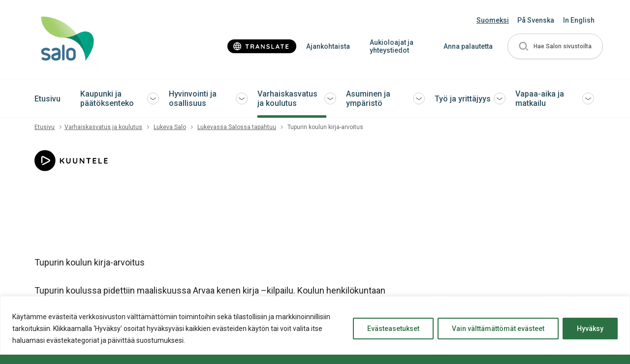

--- FILE ---
content_type: text/html; charset=UTF-8
request_url: https://salo.fi/varhaiskasvatus-ja-koulutus/lukeva-salo/lukevassa-salossa-tapahtuu/tupurin-koulun-kirja-arvoitus/
body_size: 27645
content:
<!doctype html>
<html lang="fi" dir="ltr" class="">
    <head>
        <meta charset="utf-8">
        <meta name="viewport" content="width=device-width,initial-scale=1">

        <meta name='robots' content='index, follow, max-image-preview:large, max-snippet:-1, max-video-preview:-1' />
	<style>img:is([sizes="auto" i], [sizes^="auto," i]) { contain-intrinsic-size: 3000px 1500px }</style>
	
	<!-- This site is optimized with the Yoast SEO plugin v26.7 - https://yoast.com/wordpress/plugins/seo/ -->
	<title>Tupurin koulun kirja-arvoitus - Salo</title>
	<link rel="canonical" href="https://salo.fi/varhaiskasvatus-ja-koulutus/lukeva-salo/lukevassa-salossa-tapahtuu/tupurin-koulun-kirja-arvoitus/" />
	<meta property="og:locale" content="fi_FI" />
	<meta property="og:type" content="article" />
	<meta property="og:title" content="Tupurin koulun kirja-arvoitus - Salo" />
	<meta property="og:url" content="https://salo.fi/varhaiskasvatus-ja-koulutus/lukeva-salo/lukevassa-salossa-tapahtuu/tupurin-koulun-kirja-arvoitus/" />
	<meta property="og:site_name" content="Salo" />
	<meta name="twitter:card" content="summary_large_image" />
	<script type="application/ld+json" class="yoast-schema-graph">{"@context":"https://schema.org","@graph":[{"@type":"WebPage","@id":"https://salo.fi/varhaiskasvatus-ja-koulutus/lukeva-salo/lukevassa-salossa-tapahtuu/tupurin-koulun-kirja-arvoitus/","url":"https://salo.fi/varhaiskasvatus-ja-koulutus/lukeva-salo/lukevassa-salossa-tapahtuu/tupurin-koulun-kirja-arvoitus/","name":"Tupurin koulun kirja-arvoitus - Salo","isPartOf":{"@id":"https://salo.fi/#website"},"datePublished":"2022-09-22T12:05:05+00:00","breadcrumb":{"@id":"https://salo.fi/varhaiskasvatus-ja-koulutus/lukeva-salo/lukevassa-salossa-tapahtuu/tupurin-koulun-kirja-arvoitus/#breadcrumb"},"inLanguage":"fi","potentialAction":[{"@type":"ReadAction","target":["https://salo.fi/varhaiskasvatus-ja-koulutus/lukeva-salo/lukevassa-salossa-tapahtuu/tupurin-koulun-kirja-arvoitus/"]}]},{"@type":"BreadcrumbList","@id":"https://salo.fi/varhaiskasvatus-ja-koulutus/lukeva-salo/lukevassa-salossa-tapahtuu/tupurin-koulun-kirja-arvoitus/#breadcrumb","itemListElement":[{"@type":"ListItem","position":1,"name":"Varhaiskasvatus ja koulutus","item":"https://salo.fi/varhaiskasvatus-ja-koulutus/"},{"@type":"ListItem","position":2,"name":"Lukeva Salo","item":"https://salo.fi/varhaiskasvatus-ja-koulutus/lukeva-salo/"},{"@type":"ListItem","position":3,"name":"Lukevassa Salossa tapahtuu","item":"https://salo.fi/varhaiskasvatus-ja-koulutus/lukeva-salo/lukevassa-salossa-tapahtuu/"},{"@type":"ListItem","position":4,"name":"Tupurin koulun kirja-arvoitus"}]},{"@type":"WebSite","@id":"https://salo.fi/#website","url":"https://salo.fi/","name":"Salo","description":"Salon Kaupungin sivusto","potentialAction":[{"@type":"SearchAction","target":{"@type":"EntryPoint","urlTemplate":"https://salo.fi/?s={search_term_string}"},"query-input":{"@type":"PropertyValueSpecification","valueRequired":true,"valueName":"search_term_string"}}],"inLanguage":"fi"}]}</script>
	<!-- / Yoast SEO plugin. -->


<link rel='dns-prefetch' href='//salo.fi' />
		<style>
			.lazyload,
			.lazyloading {
				max-width: 100%;
			}
		</style>
		<link rel='stylesheet' id='sbi_styles-css' href='https://salo.fi/wp-content/plugins/instagram-feed-pro/css/sbi-styles.min.css' type='text/css' media='all' />
<style id='classic-theme-styles-inline-css' type='text/css'>
/*! This file is auto-generated */
.wp-block-button__link{color:#fff;background-color:#32373c;border-radius:9999px;box-shadow:none;text-decoration:none;padding:calc(.667em + 2px) calc(1.333em + 2px);font-size:1.125em}.wp-block-file__button{background:#32373c;color:#fff;text-decoration:none}
</style>
<style id='global-styles-inline-css' type='text/css'>
:root{--wp--preset--aspect-ratio--square: 1;--wp--preset--aspect-ratio--4-3: 4/3;--wp--preset--aspect-ratio--3-4: 3/4;--wp--preset--aspect-ratio--3-2: 3/2;--wp--preset--aspect-ratio--2-3: 2/3;--wp--preset--aspect-ratio--16-9: 16/9;--wp--preset--aspect-ratio--9-16: 9/16;--wp--preset--color--black: #000000;--wp--preset--color--cyan-bluish-gray: #abb8c3;--wp--preset--color--white: #ffffff;--wp--preset--color--pale-pink: #f78da7;--wp--preset--color--vivid-red: #cf2e2e;--wp--preset--color--luminous-vivid-orange: #ff6900;--wp--preset--color--luminous-vivid-amber: #fcb900;--wp--preset--color--light-green-cyan: #7bdcb5;--wp--preset--color--vivid-green-cyan: #00d084;--wp--preset--color--pale-cyan-blue: #8ed1fc;--wp--preset--color--vivid-cyan-blue: #0693e3;--wp--preset--color--vivid-purple: #9b51e0;--wp--preset--gradient--vivid-cyan-blue-to-vivid-purple: linear-gradient(135deg,rgba(6,147,227,1) 0%,rgb(155,81,224) 100%);--wp--preset--gradient--light-green-cyan-to-vivid-green-cyan: linear-gradient(135deg,rgb(122,220,180) 0%,rgb(0,208,130) 100%);--wp--preset--gradient--luminous-vivid-amber-to-luminous-vivid-orange: linear-gradient(135deg,rgba(252,185,0,1) 0%,rgba(255,105,0,1) 100%);--wp--preset--gradient--luminous-vivid-orange-to-vivid-red: linear-gradient(135deg,rgba(255,105,0,1) 0%,rgb(207,46,46) 100%);--wp--preset--gradient--very-light-gray-to-cyan-bluish-gray: linear-gradient(135deg,rgb(238,238,238) 0%,rgb(169,184,195) 100%);--wp--preset--gradient--cool-to-warm-spectrum: linear-gradient(135deg,rgb(74,234,220) 0%,rgb(151,120,209) 20%,rgb(207,42,186) 40%,rgb(238,44,130) 60%,rgb(251,105,98) 80%,rgb(254,248,76) 100%);--wp--preset--gradient--blush-light-purple: linear-gradient(135deg,rgb(255,206,236) 0%,rgb(152,150,240) 100%);--wp--preset--gradient--blush-bordeaux: linear-gradient(135deg,rgb(254,205,165) 0%,rgb(254,45,45) 50%,rgb(107,0,62) 100%);--wp--preset--gradient--luminous-dusk: linear-gradient(135deg,rgb(255,203,112) 0%,rgb(199,81,192) 50%,rgb(65,88,208) 100%);--wp--preset--gradient--pale-ocean: linear-gradient(135deg,rgb(255,245,203) 0%,rgb(182,227,212) 50%,rgb(51,167,181) 100%);--wp--preset--gradient--electric-grass: linear-gradient(135deg,rgb(202,248,128) 0%,rgb(113,206,126) 100%);--wp--preset--gradient--midnight: linear-gradient(135deg,rgb(2,3,129) 0%,rgb(40,116,252) 100%);--wp--preset--font-size--small: 13px;--wp--preset--font-size--medium: 20px;--wp--preset--font-size--large: 36px;--wp--preset--font-size--x-large: 42px;--wp--preset--spacing--20: 0.44rem;--wp--preset--spacing--30: 0.67rem;--wp--preset--spacing--40: 1rem;--wp--preset--spacing--50: 1.5rem;--wp--preset--spacing--60: 2.25rem;--wp--preset--spacing--70: 3.38rem;--wp--preset--spacing--80: 5.06rem;--wp--preset--shadow--natural: 6px 6px 9px rgba(0, 0, 0, 0.2);--wp--preset--shadow--deep: 12px 12px 50px rgba(0, 0, 0, 0.4);--wp--preset--shadow--sharp: 6px 6px 0px rgba(0, 0, 0, 0.2);--wp--preset--shadow--outlined: 6px 6px 0px -3px rgba(255, 255, 255, 1), 6px 6px rgba(0, 0, 0, 1);--wp--preset--shadow--crisp: 6px 6px 0px rgba(0, 0, 0, 1);}:where(.is-layout-flex){gap: 0.5em;}:where(.is-layout-grid){gap: 0.5em;}body .is-layout-flex{display: flex;}.is-layout-flex{flex-wrap: wrap;align-items: center;}.is-layout-flex > :is(*, div){margin: 0;}body .is-layout-grid{display: grid;}.is-layout-grid > :is(*, div){margin: 0;}:where(.wp-block-columns.is-layout-flex){gap: 2em;}:where(.wp-block-columns.is-layout-grid){gap: 2em;}:where(.wp-block-post-template.is-layout-flex){gap: 1.25em;}:where(.wp-block-post-template.is-layout-grid){gap: 1.25em;}.has-black-color{color: var(--wp--preset--color--black) !important;}.has-cyan-bluish-gray-color{color: var(--wp--preset--color--cyan-bluish-gray) !important;}.has-white-color{color: var(--wp--preset--color--white) !important;}.has-pale-pink-color{color: var(--wp--preset--color--pale-pink) !important;}.has-vivid-red-color{color: var(--wp--preset--color--vivid-red) !important;}.has-luminous-vivid-orange-color{color: var(--wp--preset--color--luminous-vivid-orange) !important;}.has-luminous-vivid-amber-color{color: var(--wp--preset--color--luminous-vivid-amber) !important;}.has-light-green-cyan-color{color: var(--wp--preset--color--light-green-cyan) !important;}.has-vivid-green-cyan-color{color: var(--wp--preset--color--vivid-green-cyan) !important;}.has-pale-cyan-blue-color{color: var(--wp--preset--color--pale-cyan-blue) !important;}.has-vivid-cyan-blue-color{color: var(--wp--preset--color--vivid-cyan-blue) !important;}.has-vivid-purple-color{color: var(--wp--preset--color--vivid-purple) !important;}.has-black-background-color{background-color: var(--wp--preset--color--black) !important;}.has-cyan-bluish-gray-background-color{background-color: var(--wp--preset--color--cyan-bluish-gray) !important;}.has-white-background-color{background-color: var(--wp--preset--color--white) !important;}.has-pale-pink-background-color{background-color: var(--wp--preset--color--pale-pink) !important;}.has-vivid-red-background-color{background-color: var(--wp--preset--color--vivid-red) !important;}.has-luminous-vivid-orange-background-color{background-color: var(--wp--preset--color--luminous-vivid-orange) !important;}.has-luminous-vivid-amber-background-color{background-color: var(--wp--preset--color--luminous-vivid-amber) !important;}.has-light-green-cyan-background-color{background-color: var(--wp--preset--color--light-green-cyan) !important;}.has-vivid-green-cyan-background-color{background-color: var(--wp--preset--color--vivid-green-cyan) !important;}.has-pale-cyan-blue-background-color{background-color: var(--wp--preset--color--pale-cyan-blue) !important;}.has-vivid-cyan-blue-background-color{background-color: var(--wp--preset--color--vivid-cyan-blue) !important;}.has-vivid-purple-background-color{background-color: var(--wp--preset--color--vivid-purple) !important;}.has-black-border-color{border-color: var(--wp--preset--color--black) !important;}.has-cyan-bluish-gray-border-color{border-color: var(--wp--preset--color--cyan-bluish-gray) !important;}.has-white-border-color{border-color: var(--wp--preset--color--white) !important;}.has-pale-pink-border-color{border-color: var(--wp--preset--color--pale-pink) !important;}.has-vivid-red-border-color{border-color: var(--wp--preset--color--vivid-red) !important;}.has-luminous-vivid-orange-border-color{border-color: var(--wp--preset--color--luminous-vivid-orange) !important;}.has-luminous-vivid-amber-border-color{border-color: var(--wp--preset--color--luminous-vivid-amber) !important;}.has-light-green-cyan-border-color{border-color: var(--wp--preset--color--light-green-cyan) !important;}.has-vivid-green-cyan-border-color{border-color: var(--wp--preset--color--vivid-green-cyan) !important;}.has-pale-cyan-blue-border-color{border-color: var(--wp--preset--color--pale-cyan-blue) !important;}.has-vivid-cyan-blue-border-color{border-color: var(--wp--preset--color--vivid-cyan-blue) !important;}.has-vivid-purple-border-color{border-color: var(--wp--preset--color--vivid-purple) !important;}.has-vivid-cyan-blue-to-vivid-purple-gradient-background{background: var(--wp--preset--gradient--vivid-cyan-blue-to-vivid-purple) !important;}.has-light-green-cyan-to-vivid-green-cyan-gradient-background{background: var(--wp--preset--gradient--light-green-cyan-to-vivid-green-cyan) !important;}.has-luminous-vivid-amber-to-luminous-vivid-orange-gradient-background{background: var(--wp--preset--gradient--luminous-vivid-amber-to-luminous-vivid-orange) !important;}.has-luminous-vivid-orange-to-vivid-red-gradient-background{background: var(--wp--preset--gradient--luminous-vivid-orange-to-vivid-red) !important;}.has-very-light-gray-to-cyan-bluish-gray-gradient-background{background: var(--wp--preset--gradient--very-light-gray-to-cyan-bluish-gray) !important;}.has-cool-to-warm-spectrum-gradient-background{background: var(--wp--preset--gradient--cool-to-warm-spectrum) !important;}.has-blush-light-purple-gradient-background{background: var(--wp--preset--gradient--blush-light-purple) !important;}.has-blush-bordeaux-gradient-background{background: var(--wp--preset--gradient--blush-bordeaux) !important;}.has-luminous-dusk-gradient-background{background: var(--wp--preset--gradient--luminous-dusk) !important;}.has-pale-ocean-gradient-background{background: var(--wp--preset--gradient--pale-ocean) !important;}.has-electric-grass-gradient-background{background: var(--wp--preset--gradient--electric-grass) !important;}.has-midnight-gradient-background{background: var(--wp--preset--gradient--midnight) !important;}.has-small-font-size{font-size: var(--wp--preset--font-size--small) !important;}.has-medium-font-size{font-size: var(--wp--preset--font-size--medium) !important;}.has-large-font-size{font-size: var(--wp--preset--font-size--large) !important;}.has-x-large-font-size{font-size: var(--wp--preset--font-size--x-large) !important;}
:where(.wp-block-post-template.is-layout-flex){gap: 1.25em;}:where(.wp-block-post-template.is-layout-grid){gap: 1.25em;}
:where(.wp-block-columns.is-layout-flex){gap: 2em;}:where(.wp-block-columns.is-layout-grid){gap: 2em;}
:root :where(.wp-block-pullquote){font-size: 1.5em;line-height: 1.6;}
</style>
<link rel='stylesheet' id='ctf_styles-css' href='https://salo.fi/wp-content/plugins/custom-twitter-feeds-pro/css/ctf-styles.min.css' type='text/css' media='all' />
<link rel='stylesheet' id='cff-css' href='https://salo.fi/wp-content/plugins/custom-facebook-feed-pro/assets/css/cff-style.min.css' type='text/css' media='all' />
<link rel='stylesheet' id='em-frontend.css-css' href='https://salo.fi/wp-content/themes/everblox/dist/frontend.ae7b7cfe6fa1403d3af3.css' type='text/css' media='' />
<script type="text/javascript" id="webtoffee-cookie-consent-js-extra">
/* <![CDATA[ */
var _wccConfig = {"_ipData":[],"_assetsURL":"https:\/\/salo.fi\/wp-content\/plugins\/webtoffee-cookie-consent\/lite\/frontend\/images\/","_publicURL":"https:\/\/salo.fi","_categories":[{"name":"V\u00e4ltt\u00e4m\u00e4tt\u00f6m\u00e4t","slug":"necessary","isNecessary":true,"ccpaDoNotSell":true,"cookies":[{"cookieID":"pll_language","domain":"salo.fi","provider":"plugins\/polylang"},{"cookieID":"wt_consent","domain":"salo.fi","provider":""},{"cookieID":"VISITOR_PRIVACY_METADATA","domain":".youtube.com","provider":"youtube.com"},{"cookieID":"ASP.NET_SessionId","domain":"kartta.salo.fi","provider":"microsoftonline.com"}],"active":true,"defaultConsent":{"gdpr":true,"ccpa":true},"foundNoCookieScript":false},{"name":"Toiminnalliset","slug":"functional","isNecessary":false,"ccpaDoNotSell":true,"cookies":[{"cookieID":"VISITOR_INFO1_LIVE","domain":".youtube.com","provider":"youtube.com"},{"cookieID":"yt-remote-connected-devices","domain":"youtube.com","provider":"youtube.com"},{"cookieID":"yt-remote-device-id","domain":"youtube.com","provider":"youtube.com"},{"cookieID":"ytidb::LAST_RESULT_ENTRY_KEY","domain":"youtube.com","provider":"youtube.com"},{"cookieID":"yt-remote-session-name","domain":"youtube.com","provider":"youtube.com"},{"cookieID":"yt-remote-fast-check-period","domain":"youtube.com","provider":"youtube.com"},{"cookieID":"yt-remote-session-app","domain":"youtube.com","provider":"youtube.com"},{"cookieID":"yt-remote-cast-available","domain":"youtube.com","provider":"youtube.com"},{"cookieID":"yt-remote-cast-installed","domain":"youtube.com","provider":"youtube.com"}],"active":true,"defaultConsent":{"gdpr":false,"ccpa":false},"foundNoCookieScript":false},{"name":"Sivuston anonyymi analytiikka","slug":"analytics","isNecessary":false,"ccpaDoNotSell":true,"cookies":[{"cookieID":"_ga","domain":".salo.fi","provider":"google-analytics.com|googletagmanager.com\/gtag\/js"},{"cookieID":"_gid","domain":".salo.fi","provider":"google-analytics.com|googletagmanager.com\/gtag\/js"},{"cookieID":"_gat_UA-*","domain":".salo.fi","provider":"google-analytics.com|googletagmanager.com\/gtag\/js"},{"cookieID":"_ga_*","domain":".salo.fi","provider":"google-analytics.com|googletagmanager.com\/gtag\/js"},{"cookieID":"YSC","domain":".youtube.com","provider":"youtube.com"}],"active":true,"defaultConsent":{"gdpr":false,"ccpa":false},"foundNoCookieScript":false},{"name":"Suorityskyky","slug":"performance","isNecessary":false,"ccpaDoNotSell":true,"cookies":[],"active":true,"defaultConsent":{"gdpr":false,"ccpa":false},"foundNoCookieScript":false},{"name":"Mainonta","slug":"advertisement","isNecessary":false,"ccpaDoNotSell":true,"cookies":[],"active":true,"defaultConsent":{"gdpr":false,"ccpa":false},"foundNoCookieScript":false},{"name":"Muut","slug":"others","isNecessary":false,"ccpaDoNotSell":true,"cookies":[{"cookieID":"stg_traffic_source_priority","domain":"salo.fi","provider":""},{"cookieID":"stg_last_interaction","domain":"salo.fi","provider":""},{"cookieID":"stg_returning_visitor","domain":"salo.fi","provider":""},{"cookieID":"__Secure-ROLLOUT_TOKEN","domain":".youtube.com","provider":""},{"cookieID":"__Secure-YEC","domain":".youtube.com","provider":""},{"cookieID":"__Secure-YNID","domain":".youtube.com","provider":""},{"cookieID":"Variatio_Delectat","domain":".lounaistieto.fi","provider":""}],"active":true,"defaultConsent":{"gdpr":false,"ccpa":false},"foundNoCookieScript":false}],"_activeLaw":"gdpr","_rootDomain":"","_block":"1","_showBanner":"1","_bannerConfig":{"GDPR":{"settings":{"type":"banner","position":"bottom","applicableLaw":"gdpr","preferenceCenter":"center","selectedRegion":"ALL","consentExpiry":365,"shortcodes":[{"key":"wcc_readmore","content":"<a href=\"https:\/\/salo.fi\/kaupunki-ja-paatoksenteko\/asiointi\/tietosuoja\/evasteet\/\" class=\"wcc-policy\" aria-label=\"Ev\u00e4stek\u00e4yt\u00e4nt\u00f6\" target=\"_blank\" rel=\"noopener\" data-tag=\"readmore-button\">Ev\u00e4stek\u00e4yt\u00e4nt\u00f6<\/a>","tag":"readmore-button","status":false,"attributes":{"rel":"nofollow","target":"_blank"}},{"key":"wcc_show_desc","content":"<button class=\"wcc-show-desc-btn\" data-tag=\"show-desc-button\" aria-label=\"N\u00e4yt\u00e4 lis\u00e4\u00e4\">N\u00e4yt\u00e4 lis\u00e4\u00e4<\/button>","tag":"show-desc-button","status":true,"attributes":[]},{"key":"wcc_hide_desc","content":"<button class=\"wcc-show-desc-btn\" data-tag=\"hide-desc-button\" aria-label=\"N\u00e4yt\u00e4 v\u00e4hemm\u00e4n\">N\u00e4yt\u00e4 v\u00e4hemm\u00e4n<\/button>","tag":"hide-desc-button","status":true,"attributes":[]},{"key":"wcc_category_toggle_label","content":"[wcc_{{status}}_category_label] [wcc_preference_{{category_slug}}_title]","tag":"","status":true,"attributes":[]},{"key":"wcc_enable_category_label","content":"ota k\u00e4ytt\u00f6\u00f6n","tag":"","status":true,"attributes":[]},{"key":"wcc_disable_category_label","content":"Poista k\u00e4yt\u00f6st\u00e4","tag":"","status":true,"attributes":[]},{"key":"wcc_video_placeholder","content":"<div class=\"video-placeholder-normal\" data-tag=\"video-placeholder\" id=\"[UNIQUEID]\"><p class=\"video-placeholder-text-normal\" data-tag=\"placeholder-title\">Hyv\u00e4ksy ev\u00e4steen suostumus<\/p><\/div>","tag":"","status":true,"attributes":[]},{"key":"wcc_enable_optout_label","content":"Ota k\u00e4ytt\u00f6\u00f6n","tag":"","status":true,"attributes":[]},{"key":"wcc_disable_optout_label","content":"Poista k\u00e4yt\u00f6st\u00e4","tag":"","status":true,"attributes":[]},{"key":"wcc_optout_toggle_label","content":"[wcc_{{status}}_optout_label] [wcc_optout_option_title]","tag":"","status":true,"attributes":[]},{"key":"wcc_optout_option_title","content":"Henkil\u00f6kohtaisia tietojani ei saa myyd\u00e4 tai jakaa eteenp\u00e4in","tag":"","status":true,"attributes":[]},{"key":"wcc_optout_close_label","content":"kiinni","tag":"","status":true,"attributes":[]}],"bannerEnabled":true},"behaviours":{"reloadBannerOnAccept":false,"loadAnalyticsByDefault":false,"animations":{"onLoad":"animate","onHide":"sticky"}},"config":{"revisitConsent":{"status":true,"tag":"revisit-consent","position":"bottom-left","meta":{"url":"#"},"styles":[],"elements":{"title":{"type":"text","tag":"revisit-consent-title","status":true,"styles":{"color":"#0056a7"}}}},"preferenceCenter":{"toggle":{"status":true,"tag":"detail-category-toggle","type":"toggle","states":{"active":{"styles":{"background-color":"#000000"}},"inactive":{"styles":{"background-color":"#D0D5D2"}}}},"poweredBy":{"status":false,"tag":"detail-powered-by","styles":{"background-color":"#EDEDED","color":"#293C5B"}}},"categoryPreview":{"status":false,"toggle":{"status":true,"tag":"detail-category-preview-toggle","type":"toggle","states":{"active":{"styles":{"background-color":"#000000"}},"inactive":{"styles":{"background-color":"#D0D5D2"}}}}},"videoPlaceholder":{"status":true,"styles":{"background-color":"#000000","border-color":"#000000","color":"#ffffff"}},"readMore":{"status":false,"tag":"readmore-button","type":"link","meta":{"noFollow":true,"newTab":true},"styles":{"color":"#000000","background-color":"transparent","border-color":"transparent"}},"auditTable":{"status":true},"optOption":{"status":true,"toggle":{"status":true,"tag":"optout-option-toggle","type":"toggle","states":{"active":{"styles":{"background-color":"#000000"}},"inactive":{"styles":{"background-color":"#FFFFFF"}}}},"gpcOption":false}}}},"_version":"3.4.4","_logConsent":"1","_tags":[{"tag":"accept-button","styles":{"color":"#FFFFFF","background-color":"#2C7144","border-color":"#2C7144"}},{"tag":"reject-button","styles":{"color":"#2C7144","background-color":"transparent","border-color":"#2C7144"}},{"tag":"settings-button","styles":{"color":"#2C7144","background-color":"transparent","border-color":"#2C7144"}},{"tag":"readmore-button","styles":{"color":"#000000","background-color":"transparent","border-color":"transparent"}},{"tag":"donotsell-button","styles":{"color":"#1863dc","background-color":"transparent","border-color":"transparent"}},{"tag":"accept-button","styles":{"color":"#FFFFFF","background-color":"#2C7144","border-color":"#2C7144"}},{"tag":"revisit-consent","styles":[]}],"_rtl":"","_lawSelected":["GDPR"],"_restApiUrl":"https:\/\/directory.cookieyes.com\/api\/v1\/ip","_renewConsent":"","_restrictToCA":"","_customEvents":"","_ccpaAllowedRegions":[],"_gdprAllowedRegions":[],"_closeButtonAction":"reject","_ssl":"1","_providersToBlock":[{"re":"youtube.com","categories":["functional","analytics"]}]};
var _wccStyles = {"css":{"GDPR":".wcc-overlay{background: #000000; opacity: 0.4; position: fixed; top: 0; left: 0; width: 100%; height: 100%; z-index: 99999999;}.wcc-hide{display: none;}.wcc-btn-revisit-wrapper{display: flex; padding: 6px; border-radius: 8px; opacity: 0px; background-color:#ffffff; box-shadow: 0px 3px 10px 0px #798da04d;  align-items: center; justify-content: center; position: fixed; z-index: 999999; cursor: pointer;}.wcc-revisit-bottom-left{bottom: 15px; left: 15px;}.wcc-revisit-bottom-right{bottom: 15px; right: 15px;}.wcc-btn-revisit-wrapper .wcc-btn-revisit{display: flex; align-items: center; justify-content: center; background: none; border: none; cursor: pointer; position: relative; margin: 0; padding: 0;}.wcc-btn-revisit-wrapper .wcc-btn-revisit img{max-width: fit-content; margin: 0; } .wcc-btn-revisit-wrapper .wcc-revisit-help-text{font-size:14px; margin-left:4px; display:none;}.wcc-btn-revisit-wrapper:hover .wcc-revisit-help-text, .wcc-btn-revisit-wrapper:focus-within .wcc-revisit-help-text { display: block;}.wcc-revisit-hide{display: none;}.wcc-preference-btn:hover{cursor:pointer; text-decoration:underline;}.wcc-cookie-audit-table { font-family: inherit; border-collapse: collapse; width: 100%;} .wcc-cookie-audit-table th, .wcc-cookie-audit-table td {text-align: left; padding: 10px; font-size: 12px; color: #000000; word-break: normal; background-color: #d9dfe7; border: 1px solid #cbced6;} .wcc-cookie-audit-table tr:nth-child(2n + 1) td { background: #f1f5fa; }.wcc-consent-container{position: fixed; width: 100%; box-sizing: border-box; z-index: 9999999;}.wcc-consent-container .wcc-consent-bar{background: #ffffff; border: 1px solid; padding: 16.5px 24px; box-shadow: 0 -1px 10px 0 #acabab4d;}.wcc-banner-bottom{bottom: 0; left: 0;}.wcc-banner-top{top: 0; left: 0;}.wcc-custom-brand-logo-wrapper .wcc-custom-brand-logo{width: 100px; height: auto; margin: 0 0 12px 0;}.wcc-notice .wcc-title{color: #212121; font-weight: 700; font-size: 18px; line-height: 24px; margin: 0 0 12px 0;}.wcc-notice-group{display: flex; justify-content: space-between; align-items: center; font-size: 14px; line-height: 24px; font-weight: 400;}.wcc-notice-des *,.wcc-preference-content-wrapper *,.wcc-accordion-header-des *,.wcc-gpc-wrapper .wcc-gpc-desc *{font-size: 14px;}.wcc-notice-des{color: #212121; font-size: 14px; line-height: 24px; font-weight: 400;}.wcc-notice-des img{height: 25px; width: 25px;}.wcc-consent-bar .wcc-notice-des p,.wcc-gpc-wrapper .wcc-gpc-desc p,.wcc-preference-body-wrapper .wcc-preference-content-wrapper p,.wcc-accordion-header-wrapper .wcc-accordion-header-des p,.wcc-cookie-des-table li div:last-child p{color: inherit; margin-top: 0;}.wcc-notice-des P:last-child,.wcc-preference-content-wrapper p:last-child,.wcc-cookie-des-table li div:last-child p:last-child,.wcc-gpc-wrapper .wcc-gpc-desc p:last-child{margin-bottom: 0;}.wcc-notice-des a.wcc-policy,.wcc-notice-des button.wcc-policy{font-size: 14px; color: #1863dc; white-space: nowrap; cursor: pointer; background: transparent; border: 1px solid; text-decoration: underline;}.wcc-notice-des button.wcc-policy{padding: 0;}.wcc-notice-des a.wcc-policy:focus-visible,.wcc-notice-des button.wcc-policy:focus-visible,.wcc-preference-content-wrapper .wcc-show-desc-btn:focus-visible,.wcc-accordion-header .wcc-accordion-btn:focus-visible,.wcc-preference-header .wcc-btn-close:focus-visible,.wcc-switch input[type=\"checkbox\"]:focus-visible,.wcc-footer-wrapper a:focus-visible,.wcc-btn:focus-visible{outline: 2px solid #1863dc; outline-offset: 2px;}.wcc-btn:focus:not(:focus-visible),.wcc-accordion-header .wcc-accordion-btn:focus:not(:focus-visible),.wcc-preference-content-wrapper .wcc-show-desc-btn:focus:not(:focus-visible),.wcc-btn-revisit-wrapper .wcc-btn-revisit:focus:not(:focus-visible),.wcc-preference-header .wcc-btn-close:focus:not(:focus-visible),.wcc-consent-bar .wcc-banner-btn-close:focus:not(:focus-visible){outline: 0;}button.wcc-show-desc-btn:not(:hover):not(:active){color: #1863dc; background: transparent;}button.wcc-accordion-btn:not(:hover):not(:active),button.wcc-banner-btn-close:not(:hover):not(:active),button.wcc-btn-close:not(:hover):not(:active),button.wcc-btn-revisit:not(:hover):not(:active){background: transparent;}.wcc-consent-bar button:hover,.wcc-modal.wcc-modal-open button:hover,.wcc-consent-bar button:focus,.wcc-modal.wcc-modal-open button:focus{text-decoration: none;}.wcc-notice-btn-wrapper{display: flex; justify-content: center; align-items: center; margin-left: 15px;}.wcc-notice-btn-wrapper .wcc-btn{text-shadow: none; box-shadow: none;}.wcc-btn{font-size: 14px; font-family: inherit; line-height: 24px; padding: 8px 27px; font-weight: 500; margin: 0 8px 0 0; border-radius: 2px; white-space: nowrap; cursor: pointer; text-align: center; text-transform: none; min-height: 0;}.wcc-btn:hover{opacity: 0.8;}.wcc-btn-customize{color: #1863dc; background: transparent; border: 2px solid #1863dc;}.wcc-btn-reject{color: #1863dc; background: transparent; border: 2px solid #1863dc;}.wcc-btn-accept{background: #1863dc; color: #ffffff; border: 2px solid #1863dc;}.wcc-btn:last-child{margin-right: 0;}@media (max-width: 768px){.wcc-notice-group{display: block;}.wcc-notice-btn-wrapper{margin-left: 0;}.wcc-notice-btn-wrapper .wcc-btn{flex: auto; max-width: 100%; margin-top: 10px; white-space: unset;}}@media (max-width: 576px){.wcc-notice-btn-wrapper{flex-direction: column;}.wcc-custom-brand-logo-wrapper, .wcc-notice .wcc-title, .wcc-notice-des, .wcc-notice-btn-wrapper{padding: 0 28px;}.wcc-consent-container .wcc-consent-bar{padding: 16.5px 0;}.wcc-notice-des{max-height: 40vh; overflow-y: scroll;}.wcc-notice-btn-wrapper .wcc-btn{width: 100%; padding: 8px; margin-right: 0;}.wcc-notice-btn-wrapper .wcc-btn-accept{order: 1;}.wcc-notice-btn-wrapper .wcc-btn-reject{order: 3;}.wcc-notice-btn-wrapper .wcc-btn-customize{order: 2;}}@media (max-width: 425px){.wcc-custom-brand-logo-wrapper, .wcc-notice .wcc-title, .wcc-notice-des, .wcc-notice-btn-wrapper{padding: 0 24px;}.wcc-notice-btn-wrapper{flex-direction: column;}.wcc-btn{width: 100%; margin: 10px 0 0 0;}.wcc-notice-btn-wrapper .wcc-btn-customize{order: 2;}.wcc-notice-btn-wrapper .wcc-btn-reject{order: 3;}.wcc-notice-btn-wrapper .wcc-btn-accept{order: 1; margin-top: 16px;}}@media (max-width: 352px){.wcc-notice .wcc-title{font-size: 16px;}.wcc-notice-des *{font-size: 12px;}.wcc-notice-des, .wcc-btn{font-size: 12px;}}.wcc-modal.wcc-modal-open{display: flex; visibility: visible; -webkit-transform: translate(-50%, -50%); -moz-transform: translate(-50%, -50%); -ms-transform: translate(-50%, -50%); -o-transform: translate(-50%, -50%); transform: translate(-50%, -50%); top: 50%; left: 50%; transition: all 1s ease;}.wcc-modal{box-shadow: 0 32px 68px rgba(0, 0, 0, 0.3); margin: 0 auto; position: fixed; max-width: 100%; background: #ffffff; top: 50%; box-sizing: border-box; border-radius: 6px; z-index: 999999999; color: #212121; -webkit-transform: translate(-50%, 100%); -moz-transform: translate(-50%, 100%); -ms-transform: translate(-50%, 100%); -o-transform: translate(-50%, 100%); transform: translate(-50%, 100%); visibility: hidden; transition: all 0s ease;}.wcc-preference-center{max-height: 79vh; overflow: hidden; width: 845px; overflow: hidden; flex: 1 1 0; display: flex; flex-direction: column; border-radius: 6px;}.wcc-preference-header{display: flex; align-items: center; justify-content: space-between; padding: 22px 24px; border-bottom: 1px solid;}.wcc-preference-header .wcc-preference-title{font-size: 18px; font-weight: 700; line-height: 24px;}.wcc-google-privacy-url a {text-decoration:none;color: #1863dc;cursor:pointer;} .wcc-preference-header .wcc-btn-close{margin: 0; cursor: pointer; vertical-align: middle; padding: 0; background: none; border: none; width: auto; height: auto; min-height: 0; line-height: 0; text-shadow: none; box-shadow: none;}.wcc-preference-header .wcc-btn-close img{margin: 0; height: 10px; width: 10px;}.wcc-preference-body-wrapper{padding: 0 24px; flex: 1; overflow: auto; box-sizing: border-box;}.wcc-preference-content-wrapper,.wcc-gpc-wrapper .wcc-gpc-desc,.wcc-google-privacy-policy{font-size: 14px; line-height: 24px; font-weight: 400; padding: 12px 0;}.wcc-preference-content-wrapper{border-bottom: 1px solid;}.wcc-preference-content-wrapper img{height: 25px; width: 25px;}.wcc-preference-content-wrapper .wcc-show-desc-btn{font-size: 14px; font-family: inherit; color: #1863dc; text-decoration: none; line-height: 24px; padding: 0; margin: 0; white-space: nowrap; cursor: pointer; background: transparent; border-color: transparent; text-transform: none; min-height: 0; text-shadow: none; box-shadow: none;}.wcc-accordion-wrapper{margin-bottom: 10px;}.wcc-accordion{border-bottom: 1px solid;}.wcc-accordion:last-child{border-bottom: none;}.wcc-accordion .wcc-accordion-item{display: flex; margin-top: 10px;}.wcc-accordion .wcc-accordion-body{display: none;}.wcc-accordion.wcc-accordion-active .wcc-accordion-body{display: block; padding: 0 22px; margin-bottom: 16px;}.wcc-accordion-header-wrapper{cursor: pointer; width: 100%;}.wcc-accordion-item .wcc-accordion-header{display: flex; justify-content: space-between; align-items: center;}.wcc-accordion-header .wcc-accordion-btn{font-size: 16px; font-family: inherit; color: #212121; line-height: 24px; background: none; border: none; font-weight: 700; padding: 0; margin: 0; cursor: pointer; text-transform: none; min-height: 0; text-shadow: none; box-shadow: none;}.wcc-accordion-header .wcc-always-active{color: #008000; font-weight: 600; line-height: 24px; font-size: 14px;}.wcc-accordion-header-des{font-size: 14px; line-height: 24px; margin: 10px 0 16px 0;}.wcc-accordion-chevron{margin-right: 22px; position: relative; cursor: pointer;}.wcc-accordion-chevron-hide{display: none;}.wcc-accordion .wcc-accordion-chevron i::before{content: \"\"; position: absolute; border-right: 1.4px solid; border-bottom: 1.4px solid; border-color: inherit; height: 6px; width: 6px; -webkit-transform: rotate(-45deg); -moz-transform: rotate(-45deg); -ms-transform: rotate(-45deg); -o-transform: rotate(-45deg); transform: rotate(-45deg); transition: all 0.2s ease-in-out; top: 8px;}.wcc-accordion.wcc-accordion-active .wcc-accordion-chevron i::before{-webkit-transform: rotate(45deg); -moz-transform: rotate(45deg); -ms-transform: rotate(45deg); -o-transform: rotate(45deg); transform: rotate(45deg);}.wcc-audit-table{background: #f4f4f4; border-radius: 6px;}.wcc-audit-table .wcc-empty-cookies-text{color: inherit; font-size: 12px; line-height: 24px; margin: 0; padding: 10px;}.wcc-audit-table .wcc-cookie-des-table{font-size: 12px; line-height: 24px; font-weight: normal; padding: 15px 10px; border-bottom: 1px solid; border-bottom-color: inherit; margin: 0;}.wcc-audit-table .wcc-cookie-des-table:last-child{border-bottom: none;}.wcc-audit-table .wcc-cookie-des-table li{list-style-type: none; display: flex; padding: 3px 0;}.wcc-audit-table .wcc-cookie-des-table li:first-child{padding-top: 0;}.wcc-cookie-des-table li div:first-child{width: 100px; font-weight: 600; word-break: break-word; word-wrap: break-word;}.wcc-cookie-des-table li div:last-child{flex: 1; word-break: break-word; word-wrap: break-word; margin-left: 8px;}.wcc-footer-shadow{display: block; width: 100%; height: 40px; background: linear-gradient(180deg, rgba(255, 255, 255, 0) 0%, #ffffff 100%); position: absolute; bottom: calc(100% - 1px);}.wcc-footer-wrapper{position: relative;}.wcc-prefrence-btn-wrapper{display: flex; flex-wrap: wrap; align-items: center; justify-content: center; padding: 22px 24px; border-top: 1px solid;}.wcc-prefrence-btn-wrapper .wcc-btn{flex: auto; max-width: 100%; text-shadow: none; box-shadow: none;}.wcc-btn-preferences{color: #1863dc; background: transparent; border: 2px solid #1863dc;}.wcc-preference-header,.wcc-preference-body-wrapper,.wcc-preference-content-wrapper,.wcc-accordion-wrapper,.wcc-accordion,.wcc-accordion-wrapper,.wcc-footer-wrapper,.wcc-prefrence-btn-wrapper{border-color: inherit;}@media (max-width: 845px){.wcc-modal{max-width: calc(100% - 16px);}}@media (max-width: 576px){.wcc-modal{max-width: 100%;}.wcc-preference-center{max-height: 100vh;}.wcc-prefrence-btn-wrapper{flex-direction: column;}.wcc-accordion.wcc-accordion-active .wcc-accordion-body{padding-right: 0;}.wcc-prefrence-btn-wrapper .wcc-btn{width: 100%; margin: 10px 0 0 0;}.wcc-prefrence-btn-wrapper .wcc-btn-reject{order: 3;}.wcc-prefrence-btn-wrapper .wcc-btn-accept{order: 1; margin-top: 0;}.wcc-prefrence-btn-wrapper .wcc-btn-preferences{order: 2;}}@media (max-width: 425px){.wcc-accordion-chevron{margin-right: 15px;}.wcc-notice-btn-wrapper{margin-top: 0;}.wcc-accordion.wcc-accordion-active .wcc-accordion-body{padding: 0 15px;}}@media (max-width: 352px){.wcc-preference-header .wcc-preference-title{font-size: 16px;}.wcc-preference-header{padding: 16px 24px;}.wcc-preference-content-wrapper *, .wcc-accordion-header-des *{font-size: 12px;}.wcc-preference-content-wrapper, .wcc-preference-content-wrapper .wcc-show-more, .wcc-accordion-header .wcc-always-active, .wcc-accordion-header-des, .wcc-preference-content-wrapper .wcc-show-desc-btn, .wcc-notice-des a.wcc-policy{font-size: 12px;}.wcc-accordion-header .wcc-accordion-btn{font-size: 14px;}}.wcc-switch{display: flex;}.wcc-switch input[type=\"checkbox\"]{position: relative; width: 44px; height: 24px; margin: 0; background: #d0d5d2; -webkit-appearance: none; border-radius: 50px; cursor: pointer; outline: 0; border: none; top: 0;}.wcc-switch input[type=\"checkbox\"]:checked{background: #1863dc;}.wcc-switch input[type=\"checkbox\"]:before{position: absolute; content: \"\"; height: 20px; width: 20px; left: 2px; bottom: 2px; border-radius: 50%; background-color: white; -webkit-transition: 0.4s; transition: 0.4s; margin: 0;}.wcc-switch input[type=\"checkbox\"]:after{display: none;}.wcc-switch input[type=\"checkbox\"]:checked:before{-webkit-transform: translateX(20px); -ms-transform: translateX(20px); transform: translateX(20px);}@media (max-width: 425px){.wcc-switch input[type=\"checkbox\"]{width: 38px; height: 21px;}.wcc-switch input[type=\"checkbox\"]:before{height: 17px; width: 17px;}.wcc-switch input[type=\"checkbox\"]:checked:before{-webkit-transform: translateX(17px); -ms-transform: translateX(17px); transform: translateX(17px);}}.wcc-consent-bar .wcc-banner-btn-close{position: absolute; right: 14px; top: 14px; background: none; border: none; cursor: pointer; padding: 0; margin: 0; min-height: 0; line-height: 0; height: auto; width: auto; text-shadow: none; box-shadow: none;}.wcc-consent-bar .wcc-banner-btn-close img{height: 10px; width: 10px; margin: 0;}.wcc-notice-btn-wrapper .wcc-btn-do-not-sell{font-size: 14px; line-height: 24px; padding: 6px 0; margin: 0; font-weight: 500; background: none; border-radius: 2px; border: none; white-space: nowrap; cursor: pointer; text-align: left; color: #1863dc; background: transparent; border-color: transparent; box-shadow: none; text-shadow: none;}.wcc-consent-bar .wcc-banner-btn-close:focus-visible,.wcc-notice-btn-wrapper .wcc-btn-do-not-sell:focus-visible,.wcc-opt-out-btn-wrapper .wcc-btn:focus-visible,.wcc-opt-out-checkbox-wrapper input[type=\"checkbox\"].wcc-opt-out-checkbox:focus-visible{outline: 2px solid #1863dc; outline-offset: 2px;}@media (max-width: 768px){.wcc-notice-btn-wrapper{margin-left: 0; margin-top: 10px; justify-content: left;}.wcc-notice-btn-wrapper .wcc-btn-do-not-sell{padding: 0;}}@media (max-width: 352px){.wcc-notice-btn-wrapper .wcc-btn-do-not-sell, .wcc-notice-des a.wcc-policy{font-size: 12px;}}.wcc-opt-out-wrapper{padding: 12px 0;}.wcc-opt-out-wrapper .wcc-opt-out-checkbox-wrapper{display: flex; align-items: center;}.wcc-opt-out-checkbox-wrapper .wcc-opt-out-checkbox-label{font-size: 16px; font-weight: 700; line-height: 24px; margin: 0 0 0 12px; cursor: pointer;}.wcc-opt-out-checkbox-wrapper input[type=\"checkbox\"].wcc-opt-out-checkbox{background-color: #ffffff; border: 1px solid black; width: 20px; height: 18.5px; margin: 0; -webkit-appearance: none; position: relative; display: flex; align-items: center; justify-content: center; border-radius: 2px; cursor: pointer;}.wcc-opt-out-checkbox-wrapper input[type=\"checkbox\"].wcc-opt-out-checkbox:checked{background-color: #1863dc; border: none;}.wcc-opt-out-checkbox-wrapper input[type=\"checkbox\"].wcc-opt-out-checkbox:checked::after{left: 6px; bottom: 4px; width: 7px; height: 13px; border: solid #ffffff; border-width: 0 3px 3px 0; border-radius: 2px; -webkit-transform: rotate(45deg); -ms-transform: rotate(45deg); transform: rotate(45deg); content: \"\"; position: absolute; box-sizing: border-box;}.wcc-opt-out-checkbox-wrapper.wcc-disabled .wcc-opt-out-checkbox-label,.wcc-opt-out-checkbox-wrapper.wcc-disabled input[type=\"checkbox\"].wcc-opt-out-checkbox{cursor: no-drop;}.wcc-gpc-wrapper{margin: 0 0 0 32px;}.wcc-footer-wrapper .wcc-opt-out-btn-wrapper{display: flex; flex-wrap: wrap; align-items: center; justify-content: center; padding: 22px 24px;}.wcc-opt-out-btn-wrapper .wcc-btn{flex: auto; max-width: 100%; text-shadow: none; box-shadow: none;}.wcc-opt-out-btn-wrapper .wcc-btn-cancel{border: 1px solid #dedfe0; background: transparent; color: #858585;}.wcc-opt-out-btn-wrapper .wcc-btn-confirm{background: #1863dc; color: #ffffff; border: 1px solid #1863dc;}@media (max-width: 352px){.wcc-opt-out-checkbox-wrapper .wcc-opt-out-checkbox-label{font-size: 14px;}.wcc-gpc-wrapper .wcc-gpc-desc, .wcc-gpc-wrapper .wcc-gpc-desc *{font-size: 12px;}.wcc-opt-out-checkbox-wrapper input[type=\"checkbox\"].wcc-opt-out-checkbox{width: 16px; height: 16px;}.wcc-opt-out-checkbox-wrapper input[type=\"checkbox\"].wcc-opt-out-checkbox:checked::after{left: 5px; bottom: 4px; width: 3px; height: 9px;}.wcc-gpc-wrapper{margin: 0 0 0 28px;}}.video-placeholder-youtube{background-size: 100% 100%; background-position: center; background-repeat: no-repeat; background-color: #b2b0b059; position: relative; display: flex; align-items: center; justify-content: center; max-width: 100%;}.video-placeholder-text-youtube{text-align: center; align-items: center; padding: 10px 16px; background-color: #000000cc; color: #ffffff; border: 1px solid; border-radius: 2px; cursor: pointer;}.video-placeholder-text-youtube:hover{text-decoration:underline;}.video-placeholder-normal{background-image: url(\"\/wp-content\/plugins\/webtoffee-cookie-consent\/lite\/frontend\/images\/placeholder.svg\"); background-size: 80px; background-position: center; background-repeat: no-repeat; background-color: #b2b0b059; position: relative; display: flex; align-items: flex-end; justify-content: center; max-width: 100%;}.video-placeholder-text-normal{align-items: center; padding: 10px 16px; text-align: center; border: 1px solid; border-radius: 2px; cursor: pointer;}.wcc-rtl{direction: rtl; text-align: right;}.wcc-rtl .wcc-banner-btn-close{left: 9px; right: auto;}.wcc-rtl .wcc-notice-btn-wrapper .wcc-btn:last-child{margin-right: 8px;}.wcc-rtl .wcc-notice-btn-wrapper .wcc-btn:first-child{margin-right: 0;}.wcc-rtl .wcc-notice-btn-wrapper{margin-left: 0; margin-right: 15px;}.wcc-rtl .wcc-prefrence-btn-wrapper .wcc-btn{margin-right: 8px;}.wcc-rtl .wcc-prefrence-btn-wrapper .wcc-btn:first-child{margin-right: 0;}.wcc-rtl .wcc-accordion .wcc-accordion-chevron i::before{border: none; border-left: 1.4px solid; border-top: 1.4px solid; left: 12px;}.wcc-rtl .wcc-accordion.wcc-accordion-active .wcc-accordion-chevron i::before{-webkit-transform: rotate(-135deg); -moz-transform: rotate(-135deg); -ms-transform: rotate(-135deg); -o-transform: rotate(-135deg); transform: rotate(-135deg);}@media (max-width: 768px){.wcc-rtl .wcc-notice-btn-wrapper{margin-right: 0;}}@media (max-width: 576px){.wcc-rtl .wcc-notice-btn-wrapper .wcc-btn:last-child{margin-right: 0;}.wcc-rtl .wcc-prefrence-btn-wrapper .wcc-btn{margin-right: 0;}.wcc-rtl .wcc-accordion.wcc-accordion-active .wcc-accordion-body{padding: 0 22px 0 0;}}@media (max-width: 425px){.wcc-rtl .wcc-accordion.wcc-accordion-active .wcc-accordion-body{padding: 0 15px 0 0;}}@media (max-width: 440px){.wcc-consent-bar .wcc-banner-btn-close,.wcc-preference-header .wcc-btn-close{padding: 17px;}.wcc-consent-bar .wcc-banner-btn-close {right: 2px; top: 6px; } .wcc-preference-header{padding: 12px 0 12px 24px;}} @media (min-width: 768px) and (max-width: 1024px) {.wcc-consent-bar .wcc-banner-btn-close,.wcc-preference-header .wcc-btn-close{padding: 17px;}.wcc-consent-bar .wcc-banner-btn-close {right: 2px; top: 6px; } .wcc-preference-header{padding: 12px 0 12px 24px;}}.wcc-rtl .wcc-opt-out-btn-wrapper .wcc-btn{margin-right: 12px;}.wcc-rtl .wcc-opt-out-btn-wrapper .wcc-btn:first-child{margin-right: 0;}.wcc-rtl .wcc-opt-out-checkbox-wrapper .wcc-opt-out-checkbox-label{margin: 0 12px 0 0;}@media (max-height: 480px) {.wcc-consent-container {max-height: 100vh; overflow-y: scroll;} .wcc-notice-des { max-height: unset; overflow-y: unset; } .wcc-preference-center { height: 100vh; overflow: auto; } .wcc-preference-center .wcc-preference-body-wrapper { overflow: unset; } }"}};
var _wccApi = {"base":"https:\/\/salo.fi\/wp-json\/wcc\/v1\/","nonce":"d680728944"};
var _wccGCMConfig = {"_mode":"advanced","_urlPassthrough":"","_debugMode":"","_redactData":"","_regions":[],"_wccBypass":"","wait_for_update":"500","_isGTMTemplate":""};
/* ]]> */
</script>
<script type="text/javascript" src="https://salo.fi/wp-content/plugins/webtoffee-cookie-consent/lite/frontend/js/script.min.js" id="webtoffee-cookie-consent-js"></script>
<script type="text/javascript" src="https://salo.fi/wp-content/plugins/webtoffee-cookie-consent/lite/frontend/js/gcm.min.js" id="webtoffee-cookie-consent-gcm-js"></script>
<script type="text/javascript" src="https://salo.fi/wp-includes/js/jquery/jquery.min.js" id="jquery-js"></script>
<!-- Custom Facebook Feed JS vars -->
<script type="text/javascript">
var cffsiteurl = "https://salo.fi/wp-content/plugins";
var cffajaxurl = "https://salo.fi/wp-admin/admin-ajax.php";


var cfflinkhashtags = "false";
</script>
<style id="wcc-style-inline">[data-tag]{visibility:hidden;}</style>		<script>
			document.documentElement.className = document.documentElement.className.replace('no-js', 'js');
		</script>
				<style>
			.no-js img.lazyload {
				display: none;
			}

			figure.wp-block-image img.lazyloading {
				min-width: 150px;
			}

			.lazyload,
			.lazyloading {
				--smush-placeholder-width: 100px;
				--smush-placeholder-aspect-ratio: 1/1;
				width: var(--smush-image-width, var(--smush-placeholder-width)) !important;
				aspect-ratio: var(--smush-image-aspect-ratio, var(--smush-placeholder-aspect-ratio)) !important;
			}

						.lazyload, .lazyloading {
				opacity: 0;
			}

			.lazyloaded {
				opacity: 1;
				transition: opacity 400ms;
				transition-delay: 0ms;
			}

					</style>
		<link rel='stylesheet' id='google-fonts-full-css'  href='https://fonts.googleapis.com/css2?family=Roboto%3Awght%40300%3B400%3B500%3B700&#038;family=Roboto+Slab%3Awght%40400%3B500&#038;display=swap' type='text/css' media='all' /><link rel="icon" href="https://salo.fi/wp-content/uploads/2020/06/cropped-salo_logo-32x32.png" sizes="32x32" />
<link rel="icon" href="https://salo.fi/wp-content/uploads/2020/06/cropped-salo_logo-192x192.png" sizes="192x192" />
<link rel="apple-touch-icon" href="https://salo.fi/wp-content/uploads/2020/06/cropped-salo_logo-180x180.png" />
<meta name="msapplication-TileImage" content="https://salo.fi/wp-content/uploads/2020/06/cropped-salo_logo-270x270.png" />

                    <link rel="apple-touch-icon" sizes="180x180" href="/apple-touch-icon.png">
            <link rel="icon" type="image/png" sizes="32x32" href="/favicon-32x32.png">
            <link rel="icon" type="image/png" sizes="16x16" href="/favicon-16x16.png">
            <link rel="manifest" href="/site.webmanifest">
            <link rel="mask-icon" href="/safari-pinned-tab.svg" color="#2c7145">
            <meta name="apple-mobile-web-app-title" content="Salo">
            <meta name="application-name" content="Salo">
            <meta name="msapplication-TileColor" content="#ffffff">
            <meta name="theme-color" content="#ffffff">
        
        <script>if(window.jQuery&&!window.$)$=jQuery;</script>

        <!-- Google Tag Manager -->
<script>(function(w,d,s,l,i){w[l]=w[l]||[];w[l].push({'gtm.start':
new Date().getTime(),event:'gtm.js'});var f=d.getElementsByTagName(s)[0],
j=d.createElement(s),dl=l!='dataLayer'?'&l='+l:'';j.async=true;j.src=
'https://www.googletagmanager.com/gtm.js?id='+i+dl;f.parentNode.insertBefore(j,f);
})(window,document,'script','dataLayer','GTM-KXFVBL6');</script>
<!-- End Google Tag Manager -->
					<link rel="preload" href="https://static.voiceintuitive.com/widget.js" as="script">
		    </head>

    
    <body class="wp-singular page-template-default page page-id-35486 page-child parent-pageid-18317 wp-theme-everblox">
        <!-- Google Tag Manager (noscript) -->
<noscript><iframe data-src="https://www.googletagmanager.com/ns.html?id=GTM-KXFVBL6"
height="0" width="0" style="display:none;visibility:hidden" src="[data-uri]" class="lazyload" data-load-mode="1"></iframe></noscript>
<!-- End Google Tag Manager (noscript) -->

<script type="text/javascript">
(function(window, document, dataLayerName, id) {
window[dataLayerName]=window[dataLayerName]||[],window[dataLayerName].push({start:(new Date).getTime(),event:"stg.start"});var scripts=document.getElementsByTagName('script')[0],tags=document.createElement('script');
function stgCreateCookie(a,b,c){var d="";if(c){var e=new Date;e.setTime(e.getTime()+24*c*60*60*1e3),d="; expires="+e.toUTCString();f="; SameSite=Strict"}document.cookie=a+"="+b+d+f+"; path=/"}
var isStgDebug=(window.location.href.match("stg_debug")||document.cookie.match("stg_debug"))&&!window.location.href.match("stg_disable_debug");stgCreateCookie("stg_debug",isStgDebug?1:"",isStgDebug?14:-1);
var qP=[];dataLayerName!=="dataLayer"&&qP.push("data_layer_name="+dataLayerName),isStgDebug&&qP.push("stg_debug");var qPString=qP.length>0?("?"+qP.join("&")):"";
tags.async=!0,tags.src="https://salo.containers.piwik.pro/"+id+".js"+qPString,scripts.parentNode.insertBefore(tags,scripts);
!function(a,n,i){a[n]=a[n]||{};for(var c=0;c<i.length;c++)!function(i){a[n][i]=a[n][i]||{},a[n][i].api=a[n][i].api||function(){var a=[].slice.call(arguments,0);"string"==typeof a[0]&&window[dataLayerName].push({event:n+"."+i+":"+a[0],parameters:[].slice.call(arguments,1)})}}(i[c])}(window,"ppms",["tm","cm"]);
})(window, document, 'dataLayer', '9c481f35-75f0-49d2-bba2-a2e0b2ab6d70');
</script>
        <a href="#site-content" class="c-skip-to-content">Hyppää sisältöön</a>

        <header class="l-header js-header">
            <div class="l-header__bar">
                
                <div class="l-header__container l-header__container--top">
                    <div class="l-navigation-bar--left">
                        <div class="l-navigation-bar l-navigation-bar--top">
                            <div class="l-navigation-bar__logo">
                                    <div class="c-header-logo">
        <a href="https://salo.fi" class="c-header-logo__image">
                            <picture>
                    <img src="https://salo.fi/wp-content/uploads/2020/05/Salo_RGB.jpg" alt="Salo" class="no-lazyload" width="134" height="120">
                </picture>
                    </a>
        <a href="https://salo.fi" class="c-header-logo__image--mobile">
                            <picture>
                    <img src="https://salo.fi/wp-content/uploads/2020/05/Salo_RGB.jpg" alt="Salo" class="no-lazyload" width="56" height="50">
                </picture>
                    </a>
    </div>                            </div>
                                                    </div>
                    </div>
                    <div class="l-navigation-bar--right">
                                                                            <div class="l-navigation-bar--right__sub-top">
                                <nav role="navigation" aria-label="Kielivalikko" class="l-navigation-bar__lang-nav">
                                    
<ul class="lang-select">
            <li><span title="Suomi"><a lang="fi" href="https://salo.fi/varhaiskasvatus-ja-koulutus/lukeva-salo/lukevassa-salossa-tapahtuu/tupurin-koulun-kirja-arvoitus/" class="selected">Suomeksi</a></span></li>
            <li><span title="Ruotsi"><a lang="sv-SE" href="https://salo.fi/sv/" class="">På Svenska</a></span></li>
            <li><span title="Englanti"><a lang="en-GB" href="https://salo.fi/en/" class="">In English</a></span></li>
    </ul>

                                </nav>
                            </div>
                        
                        <div class="l-navigation-bar--right__sub-bottom">
															<div id="translation-button-container"></div>
							                                                            <nav role="navigation" aria-label="Ylävalikko" class="l-navigation-bar__top-nav">
                                    <div class="c-header-menu-top-desktop"><ul id="menu-ylatason-navigaatio-1" class="c-header-menu-top-desktop__list"><li class="menu-item menu-item-type-custom menu-item-object-custom menu-item-21704"><a href="https://salo.fi/ajankohtaista/">Ajankohtaista</a></li>
<li class="menu-item menu-item-type-post_type menu-item-object-page menu-item-10698"><a href="https://salo.fi/kaupunki-ja-paatoksenteko/asiointi/aukioloajat-ja-yhteystiedot/">Aukioloajat ja yhteystiedot</a></li>
<li class="menu-item menu-item-type-post_type menu-item-object-page menu-item-10699"><a href="https://salo.fi/kaupunki-ja-paatoksenteko/asiointi/palaute/">Anna palautetta</a></li>
</ul></div>                                </nav>
                            
                            <div class="l-navigation-bar__tools">
                                <div class="l-navigation-bar__search-toggle">
                                    
    <a href="https://salo.fi/?s=" class="c-search-toggle" role="button" aria-label="Hae Salon sivustoilta">
        <div class="c-search-toggle__inner">
            <svg width="25" height="24" viewBox="0 0 25 24" xmlns="http://www.w3.org/2000/svg"><g transform="translate(-50 -36)" fill="none" fill-rule="evenodd"><rect stroke="#CCC" fill="#FFF" width="859" height="96" rx="48"/><g stroke-width="3" transform="translate(52 38)" stroke="#9E9FA2"><ellipse cx="8.505" cy="8.64" rx="8.505" ry="8.64"/><path d="M17.01 15.84l4.311 4.38"/></g></g></svg>            <span class="c-search-toggle__title">Hae Salon sivustoilta</span>
        </div>
    </a>                                </div>
                                <div class="l-navigation-bar__menu-toggle">
                                    
    <button class="c-menu-toggle js-header-toggle" role="button" aria-label='Avaa tai sulje'>
        <span class="c-menu-toggle__icon">
            <span></span>
            <span></span>
            <span></span>
        </span>
    </button>                                </div>
                            </div>
                        </div>
                    </div>
                </div>

                <div class="l-header__container--bottom--wrapper">
                    <div class="l-header__container l-header__container--bottom">
                        <div class="l-navigation-bar l-navigation-bar--bottom">
                            <div class="l-navigation-bar__menu">
                                <nav role="navigation" aria-label="Päävalikko">
                                    <div class="c-header-menu-desktop"><ul id="menu-paavalikko" class="c-header-menu-desktop__list"><li id="menu-item-1146" class="menu-item menu-item-type-post_type menu-item-object-page menu-item-home menu-item-1146"><a href="https://salo.fi/">Etusivu</a></li>
<li id="menu-item-2424" class="menu-item menu-item-type-post_type menu-item-object-page menu-item-has-children menu-item-2424"><a href="https://salo.fi/kaupunki-ja-paatoksenteko/">Kaupunki ja päätöksenteko</a>
<ul class="sub-menu">
	<li id="menu-item-2469" class="menu-item menu-item-type-post_type menu-item-object-page menu-item-2469"><a href="https://salo.fi/kaupunki-ja-paatoksenteko/asiointi/">Asiointi</a></li>
	<li id="menu-item-2476" class="menu-item menu-item-type-post_type menu-item-object-page menu-item-2476"><a href="https://salo.fi/kaupunki-ja-paatoksenteko/hankinnat/">Hankinnat</a></li>
	<li id="menu-item-2470" class="menu-item menu-item-type-post_type menu-item-object-page menu-item-2470"><a href="https://salo.fi/kaupunki-ja-paatoksenteko/kansainvalinen-toiminta/">Kansainvälinen toiminta</a></li>
	<li id="menu-item-42638" class="menu-item menu-item-type-post_type menu-item-object-page menu-item-42638"><a href="https://salo.fi/kaupunki-ja-paatoksenteko/maahanmuutto-ja-kotoutumistyo/">Maahanmuutto- ja kotoutumistyö</a></li>
	<li id="menu-item-2473" class="menu-item menu-item-type-post_type menu-item-object-page menu-item-2473"><a href="https://salo.fi/kaupunki-ja-paatoksenteko/organisaatio/">Organisaatio</a></li>
	<li id="menu-item-2472" class="menu-item menu-item-type-post_type menu-item-object-page menu-item-2472"><a href="https://salo.fi/kaupunki-ja-paatoksenteko/paatoksenteko/">Päätöksenteko</a></li>
	<li id="menu-item-39643" class="menu-item menu-item-type-post_type menu-item-object-page menu-item-39643"><a href="https://salo.fi/kaupunki-ja-paatoksenteko/salon-kaupunki-tyonantajana/">Salon kaupunki työnantajana</a></li>
	<li id="menu-item-38906" class="menu-item menu-item-type-post_type menu-item-object-page menu-item-38906"><a href="https://salo.fi/kaupunki-ja-paatoksenteko/salon-kaupunkistrategia-2030-avaimet-kaikkiin-oviin/">Strategia</a></li>
	<li id="menu-item-2475" class="menu-item menu-item-type-post_type menu-item-object-page menu-item-2475"><a href="https://salo.fi/kaupunki-ja-paatoksenteko/talous/">Talous</a></li>
	<li id="menu-item-2471" class="menu-item menu-item-type-post_type menu-item-object-page menu-item-2471"><a href="https://salo.fi/kaupunki-ja-paatoksenteko/viestinta-ja-markkinointi/">Viestintä ja markkinointi</a></li>
</ul>
</li>
<li id="menu-item-50427" class="menu-item menu-item-type-post_type menu-item-object-page menu-item-has-children menu-item-50427"><a href="https://salo.fi/hyvinvointi-ja-osallisuus/">Hyvinvointi ja osallisuus</a>
<ul class="sub-menu">
	<li id="menu-item-50428" class="menu-item menu-item-type-post_type menu-item-object-page menu-item-50428"><a href="https://salo.fi/hyvinvointi-ja-osallisuus/hyvinvoinnin-edistaminen/">Hyvinvoinnin edistäminen</a></li>
	<li id="menu-item-50429" class="menu-item menu-item-type-post_type menu-item-object-page menu-item-50429"><a href="https://salo.fi/hyvinvointi-ja-osallisuus/vaikuta-ja-osallistu/">Vaikuta ja osallistu</a></li>
	<li id="menu-item-50430" class="menu-item menu-item-type-post_type menu-item-object-page menu-item-50430"><a href="https://salo.fi/hyvinvointi-ja-osallisuus/yhteisollinen-toiminta/">Yhteisöllinen toiminta</a></li>
	<li id="menu-item-50431" class="menu-item menu-item-type-post_type menu-item-object-page menu-item-50431"><a href="https://salo.fi/hyvinvointi-ja-osallisuus/mielenterveyden-edistaminen/">Mielenterveyden edistäminen</a></li>
	<li id="menu-item-50432" class="menu-item menu-item-type-post_type menu-item-object-page menu-item-50432"><a href="https://salo.fi/hyvinvointi-ja-osallisuus/ehkaiseva-paihdetyo/">Ehkäisevä päihdetyö</a></li>
	<li id="menu-item-50433" class="menu-item menu-item-type-post_type menu-item-object-page menu-item-50433"><a href="https://salo.fi/hyvinvointi-ja-osallisuus/pelihaittojen-ehkaisy/">Pelihaittojen ehkäisy</a></li>
	<li id="menu-item-50434" class="menu-item menu-item-type-post_type menu-item-object-page menu-item-50434"><a href="https://salo.fi/hyvinvointi-ja-osallisuus/vakivallan-ehkaisy/">Väkivallan ehkäisy</a></li>
	<li id="menu-item-52034" class="menu-item menu-item-type-post_type menu-item-object-page menu-item-52034"><a href="https://salo.fi/hyvinvointi-ja-osallisuus/maahanmuuttajalle-for-immigrants/">Maahanmuuttajalle – For immigrants</a></li>
	<li id="menu-item-50435" class="menu-item menu-item-type-post_type menu-item-object-page menu-item-50435"><a href="https://salo.fi/hyvinvointi-ja-osallisuus/ikaantyneiden-palvelut/">Ikääntyneiden palvelut</a></li>
	<li id="menu-item-50436" class="menu-item menu-item-type-post_type menu-item-object-page menu-item-50436"><a href="https://salo.fi/hyvinvointi-ja-osallisuus/lapsiystavallinen-kunta/">Lapsiystävällinen kunta</a></li>
	<li id="menu-item-50437" class="menu-item menu-item-type-post_type menu-item-object-page menu-item-50437"><a href="https://salo.fi/hyvinvointi-ja-osallisuus/hyvinvointiblogi/">Hyvinvointiblogi</a></li>
</ul>
</li>
<li id="menu-item-1307" class="menu-item menu-item-type-post_type menu-item-object-page current-page-ancestor menu-item-has-children menu-item-1307"><a href="https://salo.fi/varhaiskasvatus-ja-koulutus/">Varhaiskasvatus ja koulutus</a>
<ul class="sub-menu">
	<li id="menu-item-2488" class="menu-item menu-item-type-post_type menu-item-object-page menu-item-2488"><a href="https://salo.fi/varhaiskasvatus-ja-koulutus/varhaiskasvatus/">Varhaiskasvatus</a></li>
	<li id="menu-item-2489" class="menu-item menu-item-type-post_type menu-item-object-page menu-item-2489"><a href="https://salo.fi/varhaiskasvatus-ja-koulutus/esiopetus/">Esiopetus</a></li>
	<li id="menu-item-2490" class="menu-item menu-item-type-post_type menu-item-object-page menu-item-2490"><a href="https://salo.fi/varhaiskasvatus-ja-koulutus/perusopetus/">Perusopetus</a></li>
	<li id="menu-item-2491" class="menu-item menu-item-type-post_type menu-item-object-page menu-item-2491"><a href="https://salo.fi/varhaiskasvatus-ja-koulutus/lukiokoulutus/">Lukiokoulutus</a></li>
	<li id="menu-item-12752" class="menu-item menu-item-type-post_type menu-item-object-page menu-item-12752"><a href="https://salo.fi/varhaiskasvatus-ja-koulutus/musiikkiopisto/">Musiikkiopisto</a></li>
	<li id="menu-item-15585" class="menu-item menu-item-type-post_type menu-item-object-page menu-item-15585"><a href="https://salo.fi/varhaiskasvatus-ja-koulutus/kansalaisopisto/">Kansalaisopisto</a></li>
	<li id="menu-item-2493" class="menu-item menu-item-type-post_type menu-item-object-page menu-item-2493"><a href="https://salo.fi/varhaiskasvatus-ja-koulutus/muu-koulutus/">Muu koulutus</a></li>
	<li id="menu-item-22995" class="menu-item menu-item-type-post_type menu-item-object-page current-page-ancestor menu-item-22995"><a href="https://salo.fi/varhaiskasvatus-ja-koulutus/lukeva-salo/">Lukeva Salo</a></li>
	<li id="menu-item-10850" class="menu-item menu-item-type-post_type menu-item-object-page menu-item-10850"><a href="https://salo.fi/yrittajyys-ja-tyoelamataidot/">Sykäys – Yrittäjyys ja työelämätaidot</a></li>
</ul>
</li>
<li id="menu-item-1147" class="menu-item menu-item-type-post_type menu-item-object-page menu-item-has-children menu-item-1147"><a href="https://salo.fi/asuminen-ja-ymparisto/">Asuminen ja ympäristö</a>
<ul class="sub-menu">
	<li id="menu-item-2500" class="menu-item menu-item-type-post_type menu-item-object-page menu-item-2500"><a href="https://salo.fi/asuminen-ja-ymparisto/asuminen/">Asuminen</a></li>
	<li id="menu-item-2501" class="menu-item menu-item-type-post_type menu-item-object-page menu-item-2501"><a href="https://salo.fi/asuminen-ja-ymparisto/kaavoitus-ja-kaupunkisuunnittelu/">Kaavoitus ja kaupunkisuunnittelu</a></li>
	<li id="menu-item-5419" class="menu-item menu-item-type-post_type menu-item-object-page menu-item-5419"><a href="https://salo.fi/asuminen-ja-ymparisto/kadut-liikenne-ja-yleiset-alueet/">Kadut, liikenne ja yleiset alueet</a></li>
	<li id="menu-item-2507" class="menu-item menu-item-type-post_type menu-item-object-page menu-item-2507"><a href="https://salo.fi/asuminen-ja-ymparisto/kartat-ja-paikkatieto/">Kartat ja paikkatieto</a></li>
	<li id="menu-item-2502" class="menu-item menu-item-type-post_type menu-item-object-page menu-item-2502"><a href="https://salo.fi/asuminen-ja-ymparisto/rakentaminen-ja-kiinteistot/">Rakentaminen ja kiinteistöt</a></li>
	<li id="menu-item-20757" class="menu-item menu-item-type-custom menu-item-object-custom menu-item-20757"><a href="https://salonpaikku.fi/">Salon joukkoliikenne &#8211; Paikku</a></li>
	<li id="menu-item-2503" class="menu-item menu-item-type-post_type menu-item-object-page menu-item-2503"><a href="https://salo.fi/asuminen-ja-ymparisto/tontit-maa-alueet-ja-osoitteet/">Tontit, maa-alueet ja osoitteet</a></li>
	<li id="menu-item-2506" class="menu-item menu-item-type-post_type menu-item-object-page menu-item-2506"><a href="https://salo.fi/asuminen-ja-ymparisto/vesi-ja-jatehuolto/">Vesi- ja jätehuolto</a></li>
	<li id="menu-item-2504" class="menu-item menu-item-type-post_type menu-item-object-page menu-item-2504"><a href="https://salo.fi/asuminen-ja-ymparisto/ymparisto-ja-luonto/">Ympäristö ja luonto</a></li>
	<li id="menu-item-2505" class="menu-item menu-item-type-post_type menu-item-object-page menu-item-2505"><a href="https://salo.fi/asuminen-ja-ymparisto/ymparistoterveys-ja-elainten-hyvinvointi/">Ympäristöterveys ja eläinten hyvinvointi</a></li>
	<li id="menu-item-40035" class="menu-item menu-item-type-post_type menu-item-object-page menu-item-40035"><a href="https://salo.fi/asuminen-ja-ymparisto/asuminen-ja-ymparisto-kestava-kehitys/hiilineutraali-salo-2035/">Hiilineutraali Salo 2035</a></li>
</ul>
</li>
<li id="menu-item-1596" class="menu-item menu-item-type-post_type menu-item-object-page menu-item-has-children menu-item-1596"><a href="https://salo.fi/tyo-ja-yrittajyys/">Työ ja yrittäjyys</a>
<ul class="sub-menu">
	<li id="menu-item-17090" class="menu-item menu-item-type-post_type menu-item-object-page menu-item-17090"><a href="https://salo.fi/tyo-ja-yrittajyys/avoimet-tyopaikat-salossa/">Avoimet työpaikat Salossa</a></li>
	<li id="menu-item-10012" class="menu-item menu-item-type-post_type menu-item-object-page menu-item-10012"><a href="https://salo.fi/tyo-ja-yrittajyys/tyollisyyspalvelut/">Työllisyyspalvelut</a></li>
	<li id="menu-item-56015" class="menu-item menu-item-type-post_type menu-item-object-page menu-item-56015"><a href="https://salo.fi/tyo-ja-yrittajyys/palvelut-tyonhakijoille/">Palvelut työnhakijoille</a></li>
	<li id="menu-item-56016" class="menu-item menu-item-type-post_type menu-item-object-page menu-item-56016"><a href="https://salo.fi/tyo-ja-yrittajyys/palvelut-tyonantaja-ja-yritysasiakkaille/">Palvelut työnantaja- ja yritysasiakkaille</a></li>
	<li id="menu-item-10014" class="menu-item menu-item-type-post_type menu-item-object-page menu-item-10014"><a href="https://salo.fi/tyo-ja-yrittajyys/yrityspalvelut/">Yrityspalvelut</a></li>
	<li id="menu-item-10842" class="menu-item menu-item-type-post_type menu-item-object-page menu-item-10842"><a href="https://salo.fi/tyo-ja-yrittajyys/palvelut-maaseutuyrittajalle/">Palvelut maaseutuyrittäjälle</a></li>
	<li id="menu-item-10013" class="menu-item menu-item-type-post_type menu-item-object-page menu-item-10013"><a href="https://salo.fi/tyo-ja-yrittajyys/kilpailukyvyn-kehittaminen/">Kilpailukyvyn kehittäminen</a></li>
	<li id="menu-item-10844" class="menu-item menu-item-type-post_type menu-item-object-page menu-item-10844"><a href="https://salo.fi/tyo-ja-yrittajyys/kaupungin-hankinnat/">Kaupungin hankinnat</a></li>
	<li id="menu-item-10845" class="menu-item menu-item-type-post_type menu-item-object-page menu-item-10845"><a href="https://salo.fi/tyo-ja-yrittajyys/luvat-ja-ilmoitukset/">Luvat ja ilmoitukset</a></li>
</ul>
</li>
<li id="menu-item-1438" class="menu-item menu-item-type-post_type menu-item-object-page menu-item-has-children menu-item-1438"><a href="https://salo.fi/vapaa-aika-ja-matkailu/">Vapaa-aika ja matkailu</a>
<ul class="sub-menu">
	<li id="menu-item-2497" class="menu-item menu-item-type-post_type menu-item-object-page menu-item-2497"><a href="https://salo.fi/vapaa-aika-ja-matkailu/kansalaisopisto/">Kansalaisopisto</a></li>
	<li id="menu-item-2496" class="menu-item menu-item-type-post_type menu-item-object-page menu-item-2496"><a href="https://salo.fi/vapaa-aika-ja-matkailu/kirjasto/">Kirjasto</a></li>
	<li id="menu-item-2495" class="menu-item menu-item-type-post_type menu-item-object-page menu-item-2495"><a href="https://salo.fi/vapaa-aika-ja-matkailu/kulttuuri/">Kulttuuri</a></li>
	<li id="menu-item-2499" class="menu-item menu-item-type-post_type menu-item-object-page menu-item-2499"><a href="https://salo.fi/vapaa-aika-ja-matkailu/liikunta/">Liikunta</a></li>
	<li id="menu-item-2498" class="menu-item menu-item-type-post_type menu-item-object-page menu-item-2498"><a href="https://salo.fi/vapaa-aika-ja-matkailu/nuoriso/">Nuoriso</a></li>
	<li id="menu-item-20756" class="menu-item menu-item-type-custom menu-item-object-custom menu-item-20756"><a href="https://salomus.fi/">Salon historiallinen museo SAMU</a></li>
	<li id="menu-item-20755" class="menu-item menu-item-type-custom menu-item-object-custom menu-item-20755"><a href="https://salontaidemuseo.fi/">Taidemuseo Veturitalli</a></li>
	<li id="menu-item-10462" class="menu-item menu-item-type-custom menu-item-object-custom menu-item-10462"><a href="https://visitsalo.fi/">Matkailu – VisitSalo.fi</a></li>
	<li id="menu-item-53668" class="menu-item menu-item-type-post_type menu-item-object-page menu-item-53668"><a href="https://salo.fi/tapahtumakalenteri/">Salon tapahtumakalenteri</a></li>
	<li id="menu-item-53669" class="menu-item menu-item-type-post_type menu-item-object-page menu-item-53669"><a href="https://salo.fi/harrastuskalenteri/">Harrastuskalenteri</a></li>
</ul>
</li>
</ul></div>                                </nav>
                            </div>
                        </div>
                    </div>
                </div>
            </div>

            <div class="l-header__mobile-navigation">
                <div class="l-mobile-navigation">
                    <div class="l-mobile-navigation__menu" role="navigation" aria-label="Päävalikko">
                                                <div class="c-header-menu-mobile"><ul id="menu-paavalikko-1" class="c-header-menu-mobile__list"><li class="menu-item" ><a  href="https://salo.fi/" href="https://salo.fi/" aria-labelledby="title-1146"><span id="title-1146">Etusivu</span> </a></li><li class="menu-item has-submenu" ><a  href="https://salo.fi/kaupunki-ja-paatoksenteko/" href="https://salo.fi/kaupunki-ja-paatoksenteko/" aria-labelledby="title-2424"><span id="title-2424">Kaupunki ja päätöksenteko</span> <span role="button" tabindex="0" aria-expanded="false" aria-haspopup="true" class="c-dropdown-arrow"><span class="screen-reader-text">Avaa tai sulje alavalikko</span></span></a><ul><li class="menu-item" ><a  href="https://salo.fi/kaupunki-ja-paatoksenteko/asiointi/" href="https://salo.fi/kaupunki-ja-paatoksenteko/asiointi/" aria-labelledby="title-2469"><span id="title-2469">Asiointi</span> </a></li><li class="menu-item" ><a  href="https://salo.fi/kaupunki-ja-paatoksenteko/hankinnat/" href="https://salo.fi/kaupunki-ja-paatoksenteko/hankinnat/" aria-labelledby="title-2476"><span id="title-2476">Hankinnat</span> </a></li><li class="menu-item" ><a  href="https://salo.fi/kaupunki-ja-paatoksenteko/kansainvalinen-toiminta/" href="https://salo.fi/kaupunki-ja-paatoksenteko/kansainvalinen-toiminta/" aria-labelledby="title-2470"><span id="title-2470">Kansainvälinen toiminta</span> </a></li><li class="menu-item" ><a  href="https://salo.fi/kaupunki-ja-paatoksenteko/maahanmuutto-ja-kotoutumistyo/" href="https://salo.fi/kaupunki-ja-paatoksenteko/maahanmuutto-ja-kotoutumistyo/" aria-labelledby="title-42638"><span id="title-42638">Maahanmuutto- ja kotoutumistyö</span> </a></li><li class="menu-item" ><a  href="https://salo.fi/kaupunki-ja-paatoksenteko/organisaatio/" href="https://salo.fi/kaupunki-ja-paatoksenteko/organisaatio/" aria-labelledby="title-2473"><span id="title-2473">Organisaatio</span> </a></li><li class="menu-item" ><a  href="https://salo.fi/kaupunki-ja-paatoksenteko/paatoksenteko/" href="https://salo.fi/kaupunki-ja-paatoksenteko/paatoksenteko/" aria-labelledby="title-2472"><span id="title-2472">Päätöksenteko</span> </a></li><li class="menu-item" ><a  href="https://salo.fi/kaupunki-ja-paatoksenteko/salon-kaupunki-tyonantajana/" href="https://salo.fi/kaupunki-ja-paatoksenteko/salon-kaupunki-tyonantajana/" aria-labelledby="title-39643"><span id="title-39643">Salon kaupunki työnantajana</span> </a></li><li class="menu-item" ><a  href="https://salo.fi/kaupunki-ja-paatoksenteko/salon-kaupunkistrategia-2030-avaimet-kaikkiin-oviin/" href="https://salo.fi/kaupunki-ja-paatoksenteko/salon-kaupunkistrategia-2030-avaimet-kaikkiin-oviin/" aria-labelledby="title-38906"><span id="title-38906">Strategia</span> </a></li><li class="menu-item" ><a  href="https://salo.fi/kaupunki-ja-paatoksenteko/talous/" href="https://salo.fi/kaupunki-ja-paatoksenteko/talous/" aria-labelledby="title-2475"><span id="title-2475">Talous</span> </a></li><li class="menu-item" ><a  href="https://salo.fi/kaupunki-ja-paatoksenteko/viestinta-ja-markkinointi/" href="https://salo.fi/kaupunki-ja-paatoksenteko/viestinta-ja-markkinointi/" aria-labelledby="title-2471"><span id="title-2471">Viestintä ja markkinointi</span> </a></li></ul></li><li class="menu-item has-submenu" ><a  href="https://salo.fi/hyvinvointi-ja-osallisuus/" href="https://salo.fi/hyvinvointi-ja-osallisuus/" aria-labelledby="title-50427"><span id="title-50427">Hyvinvointi ja osallisuus</span> <span role="button" tabindex="0" aria-expanded="false" aria-haspopup="true" class="c-dropdown-arrow"><span class="screen-reader-text">Avaa tai sulje alavalikko</span></span></a><ul><li class="menu-item" ><a  href="https://salo.fi/hyvinvointi-ja-osallisuus/hyvinvoinnin-edistaminen/" href="https://salo.fi/hyvinvointi-ja-osallisuus/hyvinvoinnin-edistaminen/" aria-labelledby="title-50428"><span id="title-50428">Hyvinvoinnin edistäminen</span> </a></li><li class="menu-item" ><a  href="https://salo.fi/hyvinvointi-ja-osallisuus/vaikuta-ja-osallistu/" href="https://salo.fi/hyvinvointi-ja-osallisuus/vaikuta-ja-osallistu/" aria-labelledby="title-50429"><span id="title-50429">Vaikuta ja osallistu</span> </a></li><li class="menu-item" ><a  href="https://salo.fi/hyvinvointi-ja-osallisuus/yhteisollinen-toiminta/" href="https://salo.fi/hyvinvointi-ja-osallisuus/yhteisollinen-toiminta/" aria-labelledby="title-50430"><span id="title-50430">Yhteisöllinen toiminta</span> </a></li><li class="menu-item" ><a  href="https://salo.fi/hyvinvointi-ja-osallisuus/mielenterveyden-edistaminen/" href="https://salo.fi/hyvinvointi-ja-osallisuus/mielenterveyden-edistaminen/" aria-labelledby="title-50431"><span id="title-50431">Mielenterveyden edistäminen</span> </a></li><li class="menu-item" ><a  href="https://salo.fi/hyvinvointi-ja-osallisuus/ehkaiseva-paihdetyo/" href="https://salo.fi/hyvinvointi-ja-osallisuus/ehkaiseva-paihdetyo/" aria-labelledby="title-50432"><span id="title-50432">Ehkäisevä päihdetyö</span> </a></li><li class="menu-item" ><a  href="https://salo.fi/hyvinvointi-ja-osallisuus/pelihaittojen-ehkaisy/" href="https://salo.fi/hyvinvointi-ja-osallisuus/pelihaittojen-ehkaisy/" aria-labelledby="title-50433"><span id="title-50433">Pelihaittojen ehkäisy</span> </a></li><li class="menu-item" ><a  href="https://salo.fi/hyvinvointi-ja-osallisuus/vakivallan-ehkaisy/" href="https://salo.fi/hyvinvointi-ja-osallisuus/vakivallan-ehkaisy/" aria-labelledby="title-50434"><span id="title-50434">Väkivallan ehkäisy</span> </a></li><li class="menu-item" ><a  href="https://salo.fi/hyvinvointi-ja-osallisuus/maahanmuuttajalle-for-immigrants/" href="https://salo.fi/hyvinvointi-ja-osallisuus/maahanmuuttajalle-for-immigrants/" aria-labelledby="title-52034"><span id="title-52034">Maahanmuuttajalle – For immigrants</span> </a></li><li class="menu-item" ><a  href="https://salo.fi/hyvinvointi-ja-osallisuus/ikaantyneiden-palvelut/" href="https://salo.fi/hyvinvointi-ja-osallisuus/ikaantyneiden-palvelut/" aria-labelledby="title-50435"><span id="title-50435">Ikääntyneiden palvelut</span> </a></li><li class="menu-item" ><a  href="https://salo.fi/hyvinvointi-ja-osallisuus/lapsiystavallinen-kunta/" href="https://salo.fi/hyvinvointi-ja-osallisuus/lapsiystavallinen-kunta/" aria-labelledby="title-50436"><span id="title-50436">Lapsiystävällinen kunta</span> </a></li><li class="menu-item" ><a  href="https://salo.fi/hyvinvointi-ja-osallisuus/hyvinvointiblogi/" href="https://salo.fi/hyvinvointi-ja-osallisuus/hyvinvointiblogi/" aria-labelledby="title-50437"><span id="title-50437">Hyvinvointiblogi</span> </a></li></ul></li><li class="menu-item is-active-parent  has-submenu" ><a  href="https://salo.fi/varhaiskasvatus-ja-koulutus/" href="https://salo.fi/varhaiskasvatus-ja-koulutus/" aria-labelledby="title-1307"><span id="title-1307">Varhaiskasvatus ja koulutus</span> <span role="button" tabindex="0" aria-expanded="false" aria-haspopup="true" class="c-dropdown-arrow"><span class="screen-reader-text">Avaa tai sulje alavalikko</span></span></a><ul><li class="menu-item" ><a  href="https://salo.fi/varhaiskasvatus-ja-koulutus/varhaiskasvatus/" href="https://salo.fi/varhaiskasvatus-ja-koulutus/varhaiskasvatus/" aria-labelledby="title-2488"><span id="title-2488">Varhaiskasvatus</span> </a></li><li class="menu-item" ><a  href="https://salo.fi/varhaiskasvatus-ja-koulutus/esiopetus/" href="https://salo.fi/varhaiskasvatus-ja-koulutus/esiopetus/" aria-labelledby="title-2489"><span id="title-2489">Esiopetus</span> </a></li><li class="menu-item" ><a  href="https://salo.fi/varhaiskasvatus-ja-koulutus/perusopetus/" href="https://salo.fi/varhaiskasvatus-ja-koulutus/perusopetus/" aria-labelledby="title-2490"><span id="title-2490">Perusopetus</span> </a></li><li class="menu-item" ><a  href="https://salo.fi/varhaiskasvatus-ja-koulutus/lukiokoulutus/" href="https://salo.fi/varhaiskasvatus-ja-koulutus/lukiokoulutus/" aria-labelledby="title-2491"><span id="title-2491">Lukiokoulutus</span> </a></li><li class="menu-item" ><a  href="https://salo.fi/varhaiskasvatus-ja-koulutus/musiikkiopisto/" href="https://salo.fi/varhaiskasvatus-ja-koulutus/musiikkiopisto/" aria-labelledby="title-12752"><span id="title-12752">Musiikkiopisto</span> </a></li><li class="menu-item" ><a  href="https://salo.fi/varhaiskasvatus-ja-koulutus/kansalaisopisto/" href="https://salo.fi/varhaiskasvatus-ja-koulutus/kansalaisopisto/" aria-labelledby="title-15585"><span id="title-15585">Kansalaisopisto</span> </a></li><li class="menu-item" ><a  href="https://salo.fi/varhaiskasvatus-ja-koulutus/muu-koulutus/" href="https://salo.fi/varhaiskasvatus-ja-koulutus/muu-koulutus/" aria-labelledby="title-2493"><span id="title-2493">Muu koulutus</span> </a></li><li class="menu-item is-active-parent " ><a  href="https://salo.fi/varhaiskasvatus-ja-koulutus/lukeva-salo/" href="https://salo.fi/varhaiskasvatus-ja-koulutus/lukeva-salo/" aria-labelledby="title-22995"><span id="title-22995">Lukeva Salo</span> </a></li><li class="menu-item" ><a  href="https://salo.fi/yrittajyys-ja-tyoelamataidot/" href="https://salo.fi/yrittajyys-ja-tyoelamataidot/" aria-labelledby="title-10850"><span id="title-10850">Sykäys – Yrittäjyys ja työelämätaidot</span> </a></li></ul></li><li class="menu-item has-submenu" ><a  href="https://salo.fi/asuminen-ja-ymparisto/" href="https://salo.fi/asuminen-ja-ymparisto/" aria-labelledby="title-1147"><span id="title-1147">Asuminen ja ympäristö</span> <span role="button" tabindex="0" aria-expanded="false" aria-haspopup="true" class="c-dropdown-arrow"><span class="screen-reader-text">Avaa tai sulje alavalikko</span></span></a><ul><li class="menu-item" ><a  href="https://salo.fi/asuminen-ja-ymparisto/asuminen/" href="https://salo.fi/asuminen-ja-ymparisto/asuminen/" aria-labelledby="title-2500"><span id="title-2500">Asuminen</span> </a></li><li class="menu-item" ><a  href="https://salo.fi/asuminen-ja-ymparisto/kaavoitus-ja-kaupunkisuunnittelu/" href="https://salo.fi/asuminen-ja-ymparisto/kaavoitus-ja-kaupunkisuunnittelu/" aria-labelledby="title-2501"><span id="title-2501">Kaavoitus ja kaupunkisuunnittelu</span> </a></li><li class="menu-item" ><a  href="https://salo.fi/asuminen-ja-ymparisto/kadut-liikenne-ja-yleiset-alueet/" href="https://salo.fi/asuminen-ja-ymparisto/kadut-liikenne-ja-yleiset-alueet/" aria-labelledby="title-5419"><span id="title-5419">Kadut, liikenne ja yleiset alueet</span> </a></li><li class="menu-item" ><a  href="https://salo.fi/asuminen-ja-ymparisto/kartat-ja-paikkatieto/" href="https://salo.fi/asuminen-ja-ymparisto/kartat-ja-paikkatieto/" aria-labelledby="title-2507"><span id="title-2507">Kartat ja paikkatieto</span> </a></li><li class="menu-item" ><a  href="https://salo.fi/asuminen-ja-ymparisto/rakentaminen-ja-kiinteistot/" href="https://salo.fi/asuminen-ja-ymparisto/rakentaminen-ja-kiinteistot/" aria-labelledby="title-2502"><span id="title-2502">Rakentaminen ja kiinteistöt</span> </a></li><li class="menu-item" ><a  href="https://salonpaikku.fi/" href="https://salonpaikku.fi/" aria-labelledby="title-20757"><span id="title-20757">Salon joukkoliikenne - Paikku</span> </a></li><li class="menu-item" ><a  href="https://salo.fi/asuminen-ja-ymparisto/tontit-maa-alueet-ja-osoitteet/" href="https://salo.fi/asuminen-ja-ymparisto/tontit-maa-alueet-ja-osoitteet/" aria-labelledby="title-2503"><span id="title-2503">Tontit, maa-alueet ja osoitteet</span> </a></li><li class="menu-item" ><a  href="https://salo.fi/asuminen-ja-ymparisto/vesi-ja-jatehuolto/" href="https://salo.fi/asuminen-ja-ymparisto/vesi-ja-jatehuolto/" aria-labelledby="title-2506"><span id="title-2506">Vesi- ja jätehuolto</span> </a></li><li class="menu-item" ><a  href="https://salo.fi/asuminen-ja-ymparisto/ymparisto-ja-luonto/" href="https://salo.fi/asuminen-ja-ymparisto/ymparisto-ja-luonto/" aria-labelledby="title-2504"><span id="title-2504">Ympäristö ja luonto</span> </a></li><li class="menu-item" ><a  href="https://salo.fi/asuminen-ja-ymparisto/ymparistoterveys-ja-elainten-hyvinvointi/" href="https://salo.fi/asuminen-ja-ymparisto/ymparistoterveys-ja-elainten-hyvinvointi/" aria-labelledby="title-2505"><span id="title-2505">Ympäristöterveys ja eläinten hyvinvointi</span> </a></li><li class="menu-item" ><a  href="https://salo.fi/asuminen-ja-ymparisto/asuminen-ja-ymparisto-kestava-kehitys/hiilineutraali-salo-2035/" href="https://salo.fi/asuminen-ja-ymparisto/asuminen-ja-ymparisto-kestava-kehitys/hiilineutraali-salo-2035/" aria-labelledby="title-40035"><span id="title-40035">Hiilineutraali Salo 2035</span> </a></li></ul></li><li class="menu-item has-submenu" ><a  href="https://salo.fi/tyo-ja-yrittajyys/" href="https://salo.fi/tyo-ja-yrittajyys/" aria-labelledby="title-1596"><span id="title-1596">Työ ja yrittäjyys</span> <span role="button" tabindex="0" aria-expanded="false" aria-haspopup="true" class="c-dropdown-arrow"><span class="screen-reader-text">Avaa tai sulje alavalikko</span></span></a><ul><li class="menu-item" ><a  href="https://salo.fi/tyo-ja-yrittajyys/avoimet-tyopaikat-salossa/" href="https://salo.fi/tyo-ja-yrittajyys/avoimet-tyopaikat-salossa/" aria-labelledby="title-17090"><span id="title-17090">Avoimet työpaikat Salossa</span> </a></li><li class="menu-item" ><a  href="https://salo.fi/tyo-ja-yrittajyys/tyollisyyspalvelut/" href="https://salo.fi/tyo-ja-yrittajyys/tyollisyyspalvelut/" aria-labelledby="title-10012"><span id="title-10012">Työllisyyspalvelut</span> </a></li><li class="menu-item" ><a  href="https://salo.fi/tyo-ja-yrittajyys/palvelut-tyonhakijoille/" href="https://salo.fi/tyo-ja-yrittajyys/palvelut-tyonhakijoille/" aria-labelledby="title-56015"><span id="title-56015">Palvelut työnhakijoille</span> </a></li><li class="menu-item" ><a  href="https://salo.fi/tyo-ja-yrittajyys/palvelut-tyonantaja-ja-yritysasiakkaille/" href="https://salo.fi/tyo-ja-yrittajyys/palvelut-tyonantaja-ja-yritysasiakkaille/" aria-labelledby="title-56016"><span id="title-56016">Palvelut työnantaja- ja yritysasiakkaille</span> </a></li><li class="menu-item" ><a  href="https://salo.fi/tyo-ja-yrittajyys/yrityspalvelut/" href="https://salo.fi/tyo-ja-yrittajyys/yrityspalvelut/" aria-labelledby="title-10014"><span id="title-10014">Yrityspalvelut</span> </a></li><li class="menu-item" ><a  href="https://salo.fi/tyo-ja-yrittajyys/palvelut-maaseutuyrittajalle/" href="https://salo.fi/tyo-ja-yrittajyys/palvelut-maaseutuyrittajalle/" aria-labelledby="title-10842"><span id="title-10842">Palvelut maaseutuyrittäjälle</span> </a></li><li class="menu-item" ><a  href="https://salo.fi/tyo-ja-yrittajyys/kilpailukyvyn-kehittaminen/" href="https://salo.fi/tyo-ja-yrittajyys/kilpailukyvyn-kehittaminen/" aria-labelledby="title-10013"><span id="title-10013">Kilpailukyvyn kehittäminen</span> </a></li><li class="menu-item" ><a  href="https://salo.fi/tyo-ja-yrittajyys/kaupungin-hankinnat/" href="https://salo.fi/tyo-ja-yrittajyys/kaupungin-hankinnat/" aria-labelledby="title-10844"><span id="title-10844">Kaupungin hankinnat</span> </a></li><li class="menu-item" ><a  href="https://salo.fi/tyo-ja-yrittajyys/luvat-ja-ilmoitukset/" href="https://salo.fi/tyo-ja-yrittajyys/luvat-ja-ilmoitukset/" aria-labelledby="title-10845"><span id="title-10845">Luvat ja ilmoitukset</span> </a></li></ul></li><li class="menu-item has-submenu" ><a  href="https://salo.fi/vapaa-aika-ja-matkailu/" href="https://salo.fi/vapaa-aika-ja-matkailu/" aria-labelledby="title-1438"><span id="title-1438">Vapaa-aika ja matkailu</span> <span role="button" tabindex="0" aria-expanded="false" aria-haspopup="true" class="c-dropdown-arrow"><span class="screen-reader-text">Avaa tai sulje alavalikko</span></span></a><ul><li class="menu-item" ><a  href="https://salo.fi/vapaa-aika-ja-matkailu/kansalaisopisto/" href="https://salo.fi/vapaa-aika-ja-matkailu/kansalaisopisto/" aria-labelledby="title-2497"><span id="title-2497">Kansalaisopisto</span> </a></li><li class="menu-item" ><a  href="https://salo.fi/vapaa-aika-ja-matkailu/kirjasto/" href="https://salo.fi/vapaa-aika-ja-matkailu/kirjasto/" aria-labelledby="title-2496"><span id="title-2496">Kirjasto</span> </a></li><li class="menu-item" ><a  href="https://salo.fi/vapaa-aika-ja-matkailu/kulttuuri/" href="https://salo.fi/vapaa-aika-ja-matkailu/kulttuuri/" aria-labelledby="title-2495"><span id="title-2495">Kulttuuri</span> </a></li><li class="menu-item" ><a  href="https://salo.fi/vapaa-aika-ja-matkailu/liikunta/" href="https://salo.fi/vapaa-aika-ja-matkailu/liikunta/" aria-labelledby="title-2499"><span id="title-2499">Liikunta</span> </a></li><li class="menu-item" ><a  href="https://salo.fi/vapaa-aika-ja-matkailu/nuoriso/" href="https://salo.fi/vapaa-aika-ja-matkailu/nuoriso/" aria-labelledby="title-2498"><span id="title-2498">Nuoriso</span> </a></li><li class="menu-item" ><a  href="https://salomus.fi/" href="https://salomus.fi/" aria-labelledby="title-20756"><span id="title-20756">Salon historiallinen museo SAMU</span> </a></li><li class="menu-item" ><a  href="https://salontaidemuseo.fi/" href="https://salontaidemuseo.fi/" aria-labelledby="title-20755"><span id="title-20755">Taidemuseo Veturitalli</span> </a></li><li class="menu-item" ><a  href="https://visitsalo.fi/" href="https://visitsalo.fi/" aria-labelledby="title-10462"><span id="title-10462">Matkailu – VisitSalo.fi</span> </a></li><li class="menu-item" ><a  href="https://salo.fi/tapahtumakalenteri/" href="https://salo.fi/tapahtumakalenteri/" aria-labelledby="title-53668"><span id="title-53668">Salon tapahtumakalenteri</span> </a></li><li class="menu-item" ><a  href="https://salo.fi/harrastuskalenteri/" href="https://salo.fi/harrastuskalenteri/" aria-labelledby="title-53669"><span id="title-53669">Harrastuskalenteri</span> </a></li></ul></li></ul></div>                        <div class="c-header-menu-mobile"><ul id="menu-ylatason-navigaatio-2" class="c-header-menu-mobile__list"><li class="menu-item" ><a  href="https://salo.fi/ajankohtaista/" href="https://salo.fi/ajankohtaista/" aria-labelledby="title-21704"><span id="title-21704">Ajankohtaista</span> </a></li><li class="menu-item" ><a  href="https://salo.fi/kaupunki-ja-paatoksenteko/asiointi/aukioloajat-ja-yhteystiedot/" href="https://salo.fi/kaupunki-ja-paatoksenteko/asiointi/aukioloajat-ja-yhteystiedot/" aria-labelledby="title-10698"><span id="title-10698">Aukioloajat ja yhteystiedot</span> </a></li><li class="menu-item" ><a  href="https://salo.fi/kaupunki-ja-paatoksenteko/asiointi/palaute/" href="https://salo.fi/kaupunki-ja-paatoksenteko/asiointi/palaute/" aria-labelledby="title-10699"><span id="title-10699">Anna palautetta</span> </a></li></ul></div>													<div class="translation-button-mobile"></div>
						                                                                            <nav role="navigation" aria-label="Kielivalikko" class="l-navigation-bar__lang-nav-mobile">
                                
<ul class="lang-select">
            <li><span title="Suomi"><a lang="fi" href="https://salo.fi/varhaiskasvatus-ja-koulutus/lukeva-salo/lukevassa-salossa-tapahtuu/tupurin-koulun-kirja-arvoitus/" class="selected">Suomeksi</a></span></li>
            <li><span title="Ruotsi"><a lang="sv-SE" href="https://salo.fi/sv/" class="">På Svenska</a></span></li>
            <li><span title="Englanti"><a lang="en-GB" href="https://salo.fi/en/" class="">In English</a></span></li>
    </ul>

                            </nav>
                                            </div>

                    <div class="l-mobile-navigation__tools">
                        <div class="l-mobile-navigation__social">
                            
    <div class="c-social-media-links">
        <ul class="c-social-media-links__list">
                            <li>
                    <a href="https://www.facebook.com/salonkaupunki/" aria-label='Katso profiilimme: facebook'>
                        <svg xmlns="http://www.w3.org/2000/svg" width="16" height="16" viewBox="0 0 16 16"><path fill="#444" d="M6.023 16L6 9H3V6h3V4c0-2.7 1.672-4 4.08-4 1.153 0 2.144.086 2.433.124v2.821h-1.67c-1.31 0-1.563.623-1.563 1.536V6H13l-1 3H9.28v7H6.023z"/></svg>                    </a>
                </li>
                            <li>
                    <a href="https://twitter.com/salonkaupunki" aria-label='Katso profiilimme: twitter'>
                        <svg xmlns="http://www.w3.org/2000/svg" viewBox="0 0 512 512"><!--! Font Awesome Pro 6.4.2 by @fontawesome - https://fontawesome.com License - https://fontawesome.com/license (Commercial License) Copyright 2023 Fonticons, Inc.--><path d="M389.2 48h70.6L305.6 224.2 487 464H345L233.7 318.6 106.5 464H35.8l164.9-188.5L26.8 48h145.6l100.5 132.9L389.2 48zm-24.8 373.8h39.1L151.1 88h-42l255.3 333.8z"/></svg>                    </a>
                </li>
                            <li>
                    <a href="https://www.instagram.com/salonkaupunki/" aria-label='Katso profiilimme: instagram'>
                        <svg xmlns="http://www.w3.org/2000/svg" width="16" height="16" viewBox="0 0 16 16"><g fill="#444"><circle cx="12.145" cy="3.892" r=".96"/><path data-color="color-2" d="M8 12c-2.206 0-4-1.794-4-4s1.794-4 4-4 4 1.794 4 4-1.794 4-4 4zm0-6c-1.103 0-2 .897-2 2s.897 2 2 2 2-.897 2-2-.897-2-2-2z"/><path d="M12 16H4c-2.056 0-4-1.944-4-4V4c0-2.056 1.944-4 4-4h8c2.056 0 4 1.944 4 4v8c0 2.056-1.944 4-4 4zM4 2c-.935 0-2 1.065-2 2v8c0 .953 1.047 2 2 2h8c.935 0 2-1.065 2-2V4c0-.935-1.065-2-2-2H4z"/></g></svg>                    </a>
                </li>
                            <li>
                    <a href="https://www.youtube.com/channel/UCCgYoNQs2rcHwKBTQUHQjbw" aria-label='Katso profiilimme: youtube'>
                        <svg xmlns="http://www.w3.org/2000/svg" width="16" height="16" viewBox="0 0 16 16"><path fill="#444" d="M15.8 4.8c-.2-1.3-.8-2.2-2.2-2.4C11.4 2 8 2 8 2s-3.4 0-5.6.4C1 2.6.3 3.5.2 4.8 0 6.1 0 8 0 8s0 1.9.2 3.2c.2 1.3.8 2.2 2.2 2.4C4.6 14 8 14 8 14s3.4 0 5.6-.4c1.4-.3 2-1.1 2.2-2.4C16 9.9 16 8 16 8s0-1.9-.2-3.2zM6 11V5l5 3-5 3z"/></svg>                    </a>
                </li>
                            <li>
                    <a href="https://www.linkedin.com/company/salon-kaupunki" aria-label='Katso profiilimme: linkedin'>
                        <svg xmlns="http://www.w3.org/2000/svg" width="16" height="16" viewBox="0 0 16 16"><path fill="#444" d="M15.3 0H.7C.3 0 0 .3 0 .7v14.7c0 .3.3.6.7.6h14.7c.4 0 .7-.3.7-.7V.7c-.1-.4-.4-.7-.8-.7zM4.7 13.6H2.4V6h2.4v7.6zM3.6 5c-.8 0-1.4-.7-1.4-1.4 0-.8.6-1.4 1.4-1.4.8 0 1.4.6 1.4 1.4-.1.7-.7 1.4-1.4 1.4zm10 8.6h-2.4V9.9c0-.9 0-2-1.2-2s-1.4 1-1.4 2v3.8H6.2V6h2.3v1c.3-.6 1.1-1.2 2.2-1.2 2.4 0 2.8 1.6 2.8 3.6v4.2z"/></svg>                    </a>
                </li>
                    </ul>
    </div>                        </div>
                    </div>
                </div>
            </div>
        </header>

        <div class="print-only">
                <div class="c-header-logo">
        <a href="https://salo.fi" class="c-header-logo__image">
                            <picture>
                    <img src="https://salo.fi/wp-content/uploads/2020/05/Salo_RGB.jpg" alt="Salo" class="no-lazyload" width="134" height="120">
                </picture>
                    </a>
        <a href="https://salo.fi" class="c-header-logo__image--mobile">
                            <picture>
                    <img src="https://salo.fi/wp-content/uploads/2020/05/Salo_RGB.jpg" alt="Salo" class="no-lazyload" width="56" height="50">
                </picture>
                    </a>
    </div>        </div>

        <div id="root-site-content" class="l-site-content">
            <nav aria-label="Murupolku" class="c-breadcrumbs" id="breadcrumbs"><span><a href="https://salo.fi/">Etusivu</a><span><span><span><a href="https://salo.fi/varhaiskasvatus-ja-koulutus/">Varhaiskasvatus ja koulutus</a></span>  <span><a href="https://salo.fi/varhaiskasvatus-ja-koulutus/lukeva-salo/">Lukeva Salo</a></span>  <span><a href="https://salo.fi/varhaiskasvatus-ja-koulutus/lukeva-salo/lukevassa-salossa-tapahtuu/">Lukevassa Salossa tapahtuu</a></span>  <span class="breadcrumb_last" aria-current="page">Tupurin koulun kirja-arvoitus</span></span><span></span></nav>
	
			<div class="c-voice-translator ">
		</div>
	
	<main id="site-content" class="voice-intuitive">
					<div class="c-voice-translator ">
				<div class="voice-intuitive-listen-button"></div>
				<div class="voice-intuitive-translate-button"></div>
			</div>
		        <div class="style style--white-dark">
            
    <section class="l-visual-editor collapse l-visual-editor--spacing-headline" >
        
        <div class="l-visual-editor__container">
            <div class="l-visual-editor__items" data-one-layout='narrow-left' data-two-layout='50-50' data-three-layout='33-33-33' data-four-layout='50-50' data-columns="1">
                
                    <div class="l-visual-editor__item l-visual-editor__item--style-none wysiwyg" data-style-color>
                                                    <p>Tupurin koulun kirja-arvoitus</p>
<p>Tupurin koulussa pidettiin maaliskuussa Arvaa kenen kirja –kilpailu. Koulun henkilökuntaan kuuluvat toivat kouluun oman lapsuuden suosikkikirjansa sekä lapsuuskuvan. Kirjat ja kuvat olivat vitriinissä esillä ja oppilaiden tehtävänä oli yhdistää oikea lapsuuskuva sekä suosikkikirja oikeaan henkilöön. Tempausta organisoivat Lukeva Salo –tiimin puolesta koulun laaja-alaiset erityisopettajat ja he olivat siis ainoat, jotka tiesivät oikeat vastaukset. Näin myös henkilökunta pääsi arvailemaan kuka on kuka.</p>
<p><img fetchpriority="high" decoding="async" src="https://salo.fi/wp-content/uploads/2022/09/Nayttokuva-133.png" alt="" width="552" height="579" class="alignnone size-full wp-image-35491" srcset="https://salo.fi/wp-content/uploads/2022/09/Nayttokuva-133.png 552w, https://salo.fi/wp-content/uploads/2022/09/Nayttokuva-133-10x10.png 10w, https://salo.fi/wp-content/uploads/2022/09/Nayttokuva-133-429x450.png 429w" sizes="(max-width: 552px) 100vw, 552px" /></p>
<p>Oppilaat ottivat haasteen innoissaan vastaan ja vitriinillä kävi kahden viikon aikana kova kuhina. Muun muassa “Onks se se”, “Ei varmana oo” ja “Nyt mä tiedän” kuului vitriiniltä useaan otteeseen. Haaste oli selvästi mielekäs ja oppilaat yrittivät tosissaan miettiä, kuka on kertonut omasta suosikkikirjastaan joskus ja kenen olemus sopii mihinkin valokuvaan. Isommat oppilaat osasivat pohtia jo sitäkin, miltä vuosikymmeniltä eri kirjat voisivat olla ja mitkä valokuvat näyttävät vanhemmilta ja mitkä uudemmilta.<br />
Kun oppilaat olivat valmiita vastaamaan, he täyttivät lapulle henkilökunnan jäsenen nimen sekä kirjan vierestä löytyneen kirjaimen. Koska kaikki oppilaat eivät tunne kaikkia koulun aikuisia, oli vitriinin viereen laitettu kuva koulun henkilökunnasta, johon oli vielä nimetty kaikki kilpailussa mukana olevat aikuiset. Valmis vastauslomake palautettiin postilaatikkoon. 1. luokan oppilaat kilpailivat hieman muokatuilla lomakkeilla, joihin oli kirjoitettu jo valmiiksi ne aikuiset, jotka ekaluokkalaiset varmasti koulusta tuntevat. Henkilökunnalla oli myös oma sarja.</p>
<p><img decoding="async" data-src="https://salo.fi/wp-content/uploads/2022/09/Nayttokuva-134.png" alt="" width="525" height="507" class="alignnone size-full wp-image-35490 lazyload" data-srcset="https://salo.fi/wp-content/uploads/2022/09/Nayttokuva-134.png 525w, https://salo.fi/wp-content/uploads/2022/09/Nayttokuva-134-10x10.png 10w, https://salo.fi/wp-content/uploads/2022/09/Nayttokuva-134-450x435.png 450w" data-sizes="(max-width: 525px) 100vw, 525px" src="[data-uri]" style="--smush-placeholder-width: 525px; --smush-placeholder-aspect-ratio: 525/507;" /></p>
<p>Kilpailun päätyttyä vitriiniin ilmestyi nimilaput kirjojen viereen, jolloin kaikille selvisi oikeat vastaukset. Lisäksi eniten oikeita vastauksia saanut oppilas palkittiin kirjakaupan lahjakortilla.<br />
Arvauskilpailun rinnalla koulussa oli käynnissä myös toinen kirjallisuuteen liittyvä projekti. Kirjallisuus-valinnaisen oppilaat haastattelivat koulun henkilökuntaan kuuluvia aikuisia heidän lapsuuden lempikirjoistaan, nykyisistä lukutottumuksista ja tällä hetkellä luettavista kirjoista. Haastateltavina olivat esimerkiksi koulusihteeri, koulukuraattori ja kouluterveydenhoitaja. Haastattelut kirjoitettiin ja ne kiinnitettiin arvauskilpailun viereen.</p>
                                            </div>
                            </div>
        </div>
    </section>

            <div class="l-visual-editor__container">
                <div class="l-site-content__updated-date"><span>Päivitetty 22.9.2022</span>
                
    <div class="c-share-links">
        <p>Jaa sosiaalisessa mediassa:</p>

        <a class="c-share-links__link js-share-link" href="https://www.facebook.com/sharer.php?u=https%3A%2F%2Fsalo.fi%2Fvarhaiskasvatus-ja-koulutus%2Flukeva-salo%2Flukevassa-salossa-tapahtuu%2Ftupurin-koulun-kirja-arvoitus%2F" target="_blank">
            <span class="screen-reader-text">Jaa tämä Facebookissa</span>
            <svg xmlns="http://www.w3.org/2000/svg" width="16" height="16" viewBox="0 0 16 16"><path fill="#444" d="M6.023 16L6 9H3V6h3V4c0-2.7 1.672-4 4.08-4 1.153 0 2.144.086 2.433.124v2.821h-1.67c-1.31 0-1.563.623-1.563 1.536V6H13l-1 3H9.28v7H6.023z"/></svg>        </a>
        <a class="c-share-links__link js-share-link" href="https://twitter.com/intent/tweet?url=https%3A%2F%2Fsalo.fi%2Fvarhaiskasvatus-ja-koulutus%2Flukeva-salo%2Flukevassa-salossa-tapahtuu%2Ftupurin-koulun-kirja-arvoitus%2F&text=Tupurin+koulun+kirja-arvoitus" target="_blank">
            <span class="screen-reader-text">Jaa tämä Twitterissä</span>
            <svg xmlns="http://www.w3.org/2000/svg" viewBox="0 0 512 512"><!--! Font Awesome Pro 6.4.2 by @fontawesome - https://fontawesome.com License - https://fontawesome.com/license (Commercial License) Copyright 2023 Fonticons, Inc.--><path d="M389.2 48h70.6L305.6 224.2 487 464H345L233.7 318.6 106.5 464H35.8l164.9-188.5L26.8 48h145.6l100.5 132.9L389.2 48zm-24.8 373.8h39.1L151.1 88h-42l255.3 333.8z"/></svg>        </a>
        <a class="c-share-links__link js-share-link" href="https://www.linkedin.com/shareArticle?mini=true&url=https%3A%2F%2Fsalo.fi%2Fvarhaiskasvatus-ja-koulutus%2Flukeva-salo%2Flukevassa-salossa-tapahtuu%2Ftupurin-koulun-kirja-arvoitus%2F&title=Salo&summary=Tupurin+koulun+kirja-arvoitus&source=Salo" target="_blank">
            <span class="screen-reader-text">Jaa tämä LinkedIn:ssä</span>
            <svg xmlns="http://www.w3.org/2000/svg" width="16" height="16" viewBox="0 0 16 16"><path fill="#444" d="M15.3 0H.7C.3 0 0 .3 0 .7v14.7c0 .3.3.6.7.6h14.7c.4 0 .7-.3.7-.7V.7c-.1-.4-.4-.7-.8-.7zM4.7 13.6H2.4V6h2.4v7.6zM3.6 5c-.8 0-1.4-.7-1.4-1.4 0-.8.6-1.4 1.4-1.4.8 0 1.4.6 1.4 1.4-.1.7-.7 1.4-1.4 1.4zm10 8.6h-2.4V9.9c0-.9 0-2-1.2-2s-1.4 1-1.4 2v3.8H6.2V6h2.3v1c.3-.6 1.1-1.2 2.2-1.2 2.4 0 2.8 1.6 2.8 3.6v4.2z"/></svg>        </a>
        <a class="c-share-links__link js-share-link" href="mailto:?subject=Tupurin+koulun+kirja-arvoitus&body=https%3A%2F%2Fsalo.fi%2Fvarhaiskasvatus-ja-koulutus%2Flukeva-salo%2Flukevassa-salossa-tapahtuu%2Ftupurin-koulun-kirja-arvoitus%2F" target="_blank">
            <span class="screen-reader-text">Jaa tämä sähköpostitse</span>
            <svg width="1792" height="1792" viewBox="0 0 1792 1792" xmlns="http://www.w3.org/2000/svg"><path fill="#444" d="M1792 710v794q0 66-47 113t-113 47H160q-66 0-113-47T0 1504V710q44 49 101 87 362 246 497 345 57 42 92.5 65.5t94.5 48 110 24.5h2q51 0 110-24.5t94.5-48 92.5-65.5q170-123 498-345 57-39 100-87zm0-294q0 79-49 151t-122 123q-376 261-468 325-10 7-42.5 30.5t-54 38-52 32.5-57.5 27-50 9h-2q-23 0-50-9t-57.5-27-52-32.5-54-38T639 1015q-91-64-262-182.5T172 690q-62-42-117-115.5T0 438q0-78 41.5-130T160 256h1472q65 0 112.5 47t47.5 113z"/></svg>        </a>
        <a class="c-share-links__link js-share-link" href="https://api.whatsapp.com/send?text=https%3A%2F%2Fsalo.fi%2Fvarhaiskasvatus-ja-koulutus%2Flukeva-salo%2Flukevassa-salossa-tapahtuu%2Ftupurin-koulun-kirja-arvoitus%2F" target="_blank" data-action="share/whatsapp/share">
            <span class="screen-reader-text">Jaa tämä WhatsApp:ssa</span>
            <svg width="1792" height="1792" viewBox="0 0 1792 1792" xmlns="http://www.w3.org/2000/svg"><path fill="#444" d="M1113 974q13 0 97.5 44t89.5 53q2 5 2 15 0 33-17 76-16 39-71 65.5t-102 26.5q-57 0-190-62-98-45-170-118T604 889q-72-107-71-194v-8q3-91 74-158 24-22 52-22 6 0 18 1.5t19 1.5q19 0 26.5 6.5T738 544q8 20 33 88t25 75q0 21-34.5 57.5T727 811q0 7 5 15 34 73 102 137 56 53 151 101 12 7 22 7 15 0 54-48.5t52-48.5zm-203 530q127 0 243.5-50t200.5-134 134-200.5 50-243.5-50-243.5T1354 432t-200.5-134T910 248t-243.5 50T466 432 332 632.5 282 876q0 203 120 368l-79 233 242-77q158 104 345 104zm0-1382q153 0 292.5 60T1443 343t161 240.5 60 292.5-60 292.5-161 240.5-240.5 161-292.5 60q-195 0-365-94l-417 134 136-405q-108-178-108-389 0-153 60-292.5T377 343t240.5-161T910 122z"/></svg>        </a>
        <button type="button" class="c-share-links__link js-share-link" onclick="window.print()">
            <span class="screen-reader-text">Tulosta tämä sivu</span>
            <svg width="1792" height="1792" viewBox="0 0 1792 1792" xmlns="http://www.w3.org/2000/svg"><path d="M448 1536h896v-256H448v256zm0-640h896V512h-160q-40 0-68-28t-28-68V256H448v640zm1152 64q0-26-19-45t-45-19-45 19-19 45 19 45 45 19 45-19 19-45zm128 0v416q0 13-9.5 22.5t-22.5 9.5h-224v160q0 40-28 68t-68 28H416q-40 0-68-28t-28-68v-160H96q-13 0-22.5-9.5T64 1376V960q0-79 56.5-135.5T256 768h64V224q0-40 28-68t68-28h672q40 0 88 20t76 48l152 152q28 28 48 76t20 88v256h64q79 0 135.5 56.5T1728 960z"/></svg>        </button>
    </div>

                    </div>
            </div>


                
                            </div>
            </main>        </div>
        <script>(!document.getElementById('site-content'))&&document.getElementById('root-site-content').setAttribute('id','site-content')</script>

        <aside>
            <button type="button" class="c-back-to-top js-back-to-top">
                <span class="screen-reader-text">Takaisin ylös</span>
                <svg width="10" height="7" viewBox="0 0 10 7" xmlns="http://www.w3.org/2000/svg"><path d="M9 1L4.956 5 1 1.087" stroke="#B4B4B3" stroke-width="2" fill="none"/></svg>            </button>
        </aside>

        <footer class="l-footer">
                            <div class="l-footer__container l-footer__pre-content">
                    <p>Salon kaupunki, PL 77 (Tehdaskatu 2), 24101 SALO<br />
<a href="mailto:kirjaamo@salo.fi">kirjaamo@salo.fi</a> | puh. <a href="tel:+35827781">02 7781</a> | Y-tunnus 0139533-1</p>
                </div>
                        <div class="l-footer__container">
                <div class="l-footer__columns">
                    <div class="l-footer__logo">
                        
            <div class="c-footer-logo">
            <a href="https://salo.fi"  class="c-footer-logo__image">
                                    <picture>
                        <img src="https://salo.fi/wp-content/uploads/2020/05/Salon_kaupungin_logo_valkoinen-906x768.png" alt="Salo" class="no-lazyload" width="125" height="106">
                    </picture>
                            </a>
            <a href="https://salo.fi"  class="c-footer-logo__image--mobile">
                                    <picture>
                        <img src="https://salo.fi/wp-content/uploads/2020/05/Salon_kaupungin_logo_valkoinen-906x768.png" alt="Salo" class="no-lazyload" width="95" height="80">
                    </picture>
                            </a>
        </div>
                            </div>

                    <nav class="l-footer__menu" aria-label="Alatunnisteen navigaatio">
                        <ul id="menu-yhteystiedot" class="c-footer-menu"><li id="menu-item-15115" class="menu-item menu-item-type-post_type menu-item-object-page menu-item-15115"><a href="https://salo.fi/kaupunki-ja-paatoksenteko/organisaatio/tietoa-salosta/">Tietoa Salosta</a></li>
<li id="menu-item-9918" class="menu-item menu-item-type-post_type menu-item-object-page menu-item-9918"><a href="https://salo.fi/kaupunki-ja-paatoksenteko/asiointi/kirjaamo/">Kirjaamo</a></li>
<li id="menu-item-9919" class="menu-item menu-item-type-post_type menu-item-object-page menu-item-9919"><a href="https://salo.fi/kaupunki-ja-paatoksenteko/asiointi/aukioloajat-ja-yhteystiedot/">Aukioloajat ja yhteystiedot</a></li>
<li id="menu-item-14919" class="menu-item menu-item-type-post_type menu-item-object-page menu-item-14919"><a href="https://salo.fi/yhteystietohaku/">Yhteystietohaku</a></li>
<li id="menu-item-15195" class="menu-item menu-item-type-custom menu-item-object-custom menu-item-15195"><a href="https://salo.fi/kaupunki-ja-paatoksenteko/talous/kaupungille-osoitetut-laskut/">Laskutusosoitteet</a></li>
<li id="menu-item-15112" class="menu-item menu-item-type-custom menu-item-object-custom menu-item-15112"><a href="https://kartta.salo.fi">Karttapalvelu</a></li>
<li id="menu-item-9920" class="menu-item menu-item-type-post_type menu-item-object-page menu-item-9920"><a href="https://salo.fi/kaupunki-ja-paatoksenteko/asiointi/palaute/">Anna palautetta</a></li>
</ul>                        <ul id="menu-footer-sarake-4" class="c-footer-menu"><li id="menu-item-12241" class="menu-item menu-item-type-custom menu-item-object-custom menu-item-12241"><a href="https://visitsalo.fi/">Matkailijalle – VisitSalo.fi</a></li>
<li id="menu-item-12815" class="menu-item menu-item-type-custom menu-item-object-custom menu-item-12815"><a href="https://salo.fi/muuttajalle/">Muuttajalle – Saloon.fi</a></li>
<li id="menu-item-12791" class="menu-item menu-item-type-custom menu-item-object-custom menu-item-12791"><a href="https://toihinsaloon.fi/">Työnhakijalle – ToihinSaloon.fi</a></li>
<li id="menu-item-12790" class="menu-item menu-item-type-custom menu-item-object-custom menu-item-12790"><a href="https://yrityssalo.fi/">Yritykselle – Yrityssalo.fi</a></li>
<li id="menu-item-16553" class="menu-item menu-item-type-custom menu-item-object-custom menu-item-16553"><a href="https://investinsalo.fi/">Sijoitu Saloon – Invest in Salo.fi</a></li>
<li id="menu-item-12240" class="menu-item menu-item-type-custom menu-item-object-custom menu-item-12240"><a href="https://salonpaikku.fi/">Salon  joukkoliikenne – Paikku</a></li>
<li id="menu-item-12243" class="menu-item menu-item-type-custom menu-item-object-custom menu-item-12243"><a href="https://salomus.fi/">Salon historiallinen museo</a></li>
<li id="menu-item-12242" class="menu-item menu-item-type-custom menu-item-object-custom menu-item-12242"><a href="https://salontaidemuseo.fi/">Salon taidemuseo</a></li>
<li id="menu-item-12792" class="menu-item menu-item-type-custom menu-item-object-custom menu-item-12792"><a href="https://salo.fi/asuminen-ja-ymparisto/vesi-ja-jatehuolto/liikelaitos-salon-vesi/">Liikelaitos Salon Vesi</a></li>
<li id="menu-item-12789" class="menu-item menu-item-type-custom menu-item-object-custom menu-item-12789"><a href="http://www.salonkaukolampo.fi/">Salon Kaukolämpö Oy</a></li>
</ul>                        <ul id="menu-footer-sarake-2" class="c-footer-menu"><li id="menu-item-9903" class="menu-item menu-item-type-post_type menu-item-object-page menu-item-has-children menu-item-9903"><a href="https://salo.fi/kaupunki-ja-paatoksenteko/">Kaupunki ja päätöksenteko</a>
<ul class="sub-menu">
	<li id="menu-item-12150" class="menu-item menu-item-type-post_type menu-item-object-page menu-item-12150"><a href="https://salo.fi/kaupunki-ja-paatoksenteko/asiointi/">Asiointi</a></li>
	<li id="menu-item-12151" class="menu-item menu-item-type-post_type menu-item-object-page menu-item-12151"><a href="https://salo.fi/kaupunki-ja-paatoksenteko/hankinnat/">Hankinnat</a></li>
	<li id="menu-item-41482" class="menu-item menu-item-type-post_type menu-item-object-page menu-item-41482"><a href="https://salo.fi/hyvinvointi-ja-osallisuus/hyvinvoinnin-edistaminen/">Hyvinvoinnin edistäminen</a></li>
	<li id="menu-item-12152" class="menu-item menu-item-type-post_type menu-item-object-page menu-item-12152"><a href="https://salo.fi/kaupunki-ja-paatoksenteko/kansainvalinen-toiminta/">Kansainvälinen toiminta</a></li>
	<li id="menu-item-42640" class="menu-item menu-item-type-post_type menu-item-object-page menu-item-42640"><a href="https://salo.fi/kaupunki-ja-paatoksenteko/maahanmuutto-ja-kotoutumistyo/">Maahanmuutto- ja kotoutumistyö</a></li>
	<li id="menu-item-12153" class="menu-item menu-item-type-post_type menu-item-object-page menu-item-12153"><a href="https://salo.fi/kaupunki-ja-paatoksenteko/organisaatio/">Organisaatio</a></li>
	<li id="menu-item-12155" class="menu-item menu-item-type-post_type menu-item-object-page menu-item-12155"><a href="https://salo.fi/kaupunki-ja-paatoksenteko/paatoksenteko/">Päätöksenteko</a></li>
	<li id="menu-item-39644" class="menu-item menu-item-type-post_type menu-item-object-page menu-item-39644"><a href="https://salo.fi/kaupunki-ja-paatoksenteko/salon-kaupunki-tyonantajana/">Salon kaupunki työnantajana</a></li>
	<li id="menu-item-38907" class="menu-item menu-item-type-post_type menu-item-object-page menu-item-38907"><a href="https://salo.fi/kaupunki-ja-paatoksenteko/salon-kaupunkistrategia-2030-avaimet-kaikkiin-oviin/">Strategia</a></li>
	<li id="menu-item-12157" class="menu-item menu-item-type-post_type menu-item-object-page menu-item-12157"><a href="https://salo.fi/kaupunki-ja-paatoksenteko/talous/">Talous</a></li>
	<li id="menu-item-12158" class="menu-item menu-item-type-post_type menu-item-object-page menu-item-12158"><a href="https://salo.fi/kaupunki-ja-paatoksenteko/viestinta-ja-markkinointi/">Viestintä ja markkinointi</a></li>
</ul>
</li>
<li id="menu-item-12159" class="menu-item menu-item-type-post_type menu-item-object-page menu-item-has-children menu-item-12159"><a href="https://salo.fi/asuminen-ja-ymparisto/">Asuminen ja ympäristö</a>
<ul class="sub-menu">
	<li id="menu-item-9906" class="menu-item menu-item-type-post_type menu-item-object-page menu-item-9906"><a href="https://salo.fi/asuminen-ja-ymparisto/asuminen/">Asuminen</a></li>
	<li id="menu-item-12167" class="menu-item menu-item-type-post_type menu-item-object-page menu-item-12167"><a href="https://salo.fi/tyo-ja-yrittajyys/kaavoitus/">Kaavoitus ja kaupunkisuunnittelu</a></li>
	<li id="menu-item-12160" class="menu-item menu-item-type-post_type menu-item-object-page menu-item-12160"><a href="https://salo.fi/asuminen-ja-ymparisto/kadut-liikenne-ja-yleiset-alueet/">Kadut, liikenne ja yleiset alueet</a></li>
	<li id="menu-item-12161" class="menu-item menu-item-type-post_type menu-item-object-page menu-item-12161"><a href="https://salo.fi/asuminen-ja-ymparisto/kartat-ja-paikkatieto/">Kartat ja paikkatieto</a></li>
	<li id="menu-item-12162" class="menu-item menu-item-type-post_type menu-item-object-page menu-item-12162"><a href="https://salo.fi/asuminen-ja-ymparisto/rakentaminen-ja-kiinteistot/">Rakentaminen ja kiinteistöt</a></li>
	<li id="menu-item-12163" class="menu-item menu-item-type-post_type menu-item-object-page menu-item-12163"><a href="https://salo.fi/asuminen-ja-ymparisto/tontit-maa-alueet-ja-osoitteet/">Tontit, maa-alueet ja osoitteet</a></li>
	<li id="menu-item-12164" class="menu-item menu-item-type-post_type menu-item-object-page menu-item-12164"><a href="https://salo.fi/asuminen-ja-ymparisto/vesi-ja-jatehuolto/">Vesi- ja jätehuolto</a></li>
	<li id="menu-item-12165" class="menu-item menu-item-type-post_type menu-item-object-page menu-item-12165"><a href="https://salo.fi/asuminen-ja-ymparisto/ymparisto-ja-luonto/">Ympäristö ja luonto</a></li>
	<li id="menu-item-12166" class="menu-item menu-item-type-post_type menu-item-object-page menu-item-12166"><a href="https://salo.fi/asuminen-ja-ymparisto/ymparistoterveys-ja-elainten-hyvinvointi/">Ympäristöterveys ja eläinten hyvinvointi</a></li>
	<li id="menu-item-40036" class="menu-item menu-item-type-post_type menu-item-object-page menu-item-40036"><a href="https://salo.fi/asuminen-ja-ymparisto/asuminen-ja-ymparisto-kestava-kehitys/hiilineutraali-salo-2035/">Hiilineutraali Salo 2035</a></li>
</ul>
</li>
<li id="menu-item-9907" class="menu-item menu-item-type-post_type menu-item-object-page menu-item-has-children menu-item-9907"><a href="https://salo.fi/tyo-ja-yrittajyys/">Työ ja yrittäjyys</a>
<ul class="sub-menu">
	<li id="menu-item-17089" class="menu-item menu-item-type-post_type menu-item-object-page menu-item-17089"><a href="https://salo.fi/tyo-ja-yrittajyys/avoimet-tyopaikat-salossa/">Avoimet työpaikat Salossa</a></li>
	<li id="menu-item-12168" class="menu-item menu-item-type-post_type menu-item-object-page menu-item-12168"><a href="https://salo.fi/tyo-ja-yrittajyys/tyollisyyspalvelut/">Työllisyyspalvelut</a></li>
	<li id="menu-item-56019" class="menu-item menu-item-type-post_type menu-item-object-page menu-item-56019"><a href="https://salo.fi/tyo-ja-yrittajyys/palvelut-tyonhakijoille/">Palvelut työnhakijoille</a></li>
	<li id="menu-item-56018" class="menu-item menu-item-type-post_type menu-item-object-page menu-item-56018"><a href="https://salo.fi/tyo-ja-yrittajyys/palvelut-tyonantaja-ja-yritysasiakkaille/">Palvelut työnantaja- ja yritysasiakkaille</a></li>
	<li id="menu-item-12171" class="menu-item menu-item-type-post_type menu-item-object-page menu-item-12171"><a href="https://salo.fi/tyo-ja-yrittajyys/yrityspalvelut/">Yrityspalvelut</a></li>
	<li id="menu-item-12172" class="menu-item menu-item-type-post_type menu-item-object-page menu-item-12172"><a href="https://salo.fi/tyo-ja-yrittajyys/palvelut-maaseutuyrittajalle/">Palvelut maaseutuyrittäjälle</a></li>
	<li id="menu-item-12173" class="menu-item menu-item-type-post_type menu-item-object-page menu-item-12173"><a href="https://salo.fi/tyo-ja-yrittajyys/kilpailukyvyn-kehittaminen/">Kilpailukyvyn kehittäminen</a></li>
	<li id="menu-item-12176" class="menu-item menu-item-type-post_type menu-item-object-page menu-item-12176"><a href="https://salo.fi/tyo-ja-yrittajyys/luvat-ja-ilmoitukset/">Luvat ja ilmoitukset</a></li>
	<li id="menu-item-12175" class="menu-item menu-item-type-post_type menu-item-object-page menu-item-12175"><a href="https://salo.fi/tyo-ja-yrittajyys/kaupungin-hankinnat/">Kaupungin hankinnat</a></li>
</ul>
</li>
</ul>                        <ul id="menu-footer-sarake-3" class="c-footer-menu"><li id="menu-item-50444" class="menu-item menu-item-type-post_type menu-item-object-page menu-item-has-children menu-item-50444"><a href="https://salo.fi/hyvinvointi-ja-osallisuus/">Hyvinvointi ja osallisuus</a>
<ul class="sub-menu">
	<li id="menu-item-50445" class="menu-item menu-item-type-post_type menu-item-object-page menu-item-50445"><a href="https://salo.fi/hyvinvointi-ja-osallisuus/hyvinvoinnin-edistaminen/">Hyvinvoinnin edistäminen</a></li>
	<li id="menu-item-50446" class="menu-item menu-item-type-post_type menu-item-object-page menu-item-50446"><a href="https://salo.fi/hyvinvointi-ja-osallisuus/vaikuta-ja-osallistu/">Vaikuta ja osallistu</a></li>
	<li id="menu-item-50447" class="menu-item menu-item-type-post_type menu-item-object-page menu-item-50447"><a href="https://salo.fi/hyvinvointi-ja-osallisuus/yhteisollinen-toiminta/">Yhteisöllinen toiminta</a></li>
	<li id="menu-item-50448" class="menu-item menu-item-type-post_type menu-item-object-page menu-item-50448"><a href="https://salo.fi/hyvinvointi-ja-osallisuus/mielenterveyden-edistaminen/">Mielenterveyden edistäminen</a></li>
	<li id="menu-item-50449" class="menu-item menu-item-type-post_type menu-item-object-page menu-item-50449"><a href="https://salo.fi/hyvinvointi-ja-osallisuus/ehkaiseva-paihdetyo/">Ehkäisevä päihdetyö</a></li>
	<li id="menu-item-50450" class="menu-item menu-item-type-post_type menu-item-object-page menu-item-50450"><a href="https://salo.fi/hyvinvointi-ja-osallisuus/pelihaittojen-ehkaisy/">Pelihaittojen ehkäisy</a></li>
	<li id="menu-item-50451" class="menu-item menu-item-type-post_type menu-item-object-page menu-item-50451"><a href="https://salo.fi/hyvinvointi-ja-osallisuus/vakivallan-ehkaisy/">Väkivallan ehkäisy</a></li>
	<li id="menu-item-52035" class="menu-item menu-item-type-post_type menu-item-object-page menu-item-52035"><a href="https://salo.fi/hyvinvointi-ja-osallisuus/maahanmuuttajalle-for-immigrants/">Maahanmuuttajalle – For immigrants</a></li>
	<li id="menu-item-50452" class="menu-item menu-item-type-post_type menu-item-object-page menu-item-50452"><a href="https://salo.fi/hyvinvointi-ja-osallisuus/ikaantyneiden-palvelut/">Ikääntyneiden palvelut</a></li>
	<li id="menu-item-50453" class="menu-item menu-item-type-post_type menu-item-object-page menu-item-50453"><a href="https://salo.fi/hyvinvointi-ja-osallisuus/lapsiystavallinen-kunta/">Lapsiystävällinen kunta</a></li>
	<li id="menu-item-50454" class="menu-item menu-item-type-post_type menu-item-object-page menu-item-50454"><a href="https://salo.fi/hyvinvointi-ja-osallisuus/hyvinvointiblogi/">Hyvinvointiblogi</a></li>
</ul>
</li>
<li id="menu-item-12132" class="menu-item menu-item-type-post_type menu-item-object-page current-page-ancestor menu-item-has-children menu-item-12132"><a href="https://salo.fi/varhaiskasvatus-ja-koulutus/">Varhaiskasvatus ja koulutus</a>
<ul class="sub-menu">
	<li id="menu-item-12133" class="menu-item menu-item-type-post_type menu-item-object-page menu-item-12133"><a href="https://salo.fi/varhaiskasvatus-ja-koulutus/varhaiskasvatus/">Varhaiskasvatus</a></li>
	<li id="menu-item-12134" class="menu-item menu-item-type-post_type menu-item-object-page menu-item-12134"><a href="https://salo.fi/varhaiskasvatus-ja-koulutus/esiopetus/">Esiopetus</a></li>
	<li id="menu-item-12135" class="menu-item menu-item-type-post_type menu-item-object-page menu-item-12135"><a href="https://salo.fi/varhaiskasvatus-ja-koulutus/perusopetus/">Perusopetus</a></li>
	<li id="menu-item-12136" class="menu-item menu-item-type-post_type menu-item-object-page menu-item-12136"><a href="https://salo.fi/varhaiskasvatus-ja-koulutus/lukiokoulutus/">Lukiokoulutus</a></li>
	<li id="menu-item-12137" class="menu-item menu-item-type-post_type menu-item-object-page menu-item-12137"><a href="https://salo.fi/varhaiskasvatus-ja-koulutus/tilojen-kayttoanomukset/">Tilojen käyttöanomukset</a></li>
</ul>
</li>
<li id="menu-item-12138" class="menu-item menu-item-type-post_type menu-item-object-page menu-item-has-children menu-item-12138"><a href="https://salo.fi/vapaa-aika-ja-matkailu/">Vapaa-aika ja matkailu</a>
<ul class="sub-menu">
	<li id="menu-item-12139" class="menu-item menu-item-type-post_type menu-item-object-page menu-item-12139"><a href="https://salo.fi/vapaa-aika-ja-matkailu/kansalaisopisto/">Kansalaisopisto</a></li>
	<li id="menu-item-12143" class="menu-item menu-item-type-post_type menu-item-object-page menu-item-12143"><a href="https://salo.fi/vapaa-aika-ja-matkailu/kirjasto/">Kirjasto</a></li>
	<li id="menu-item-12140" class="menu-item menu-item-type-post_type menu-item-object-page menu-item-12140"><a href="https://salo.fi/vapaa-aika-ja-matkailu/kulttuuri/">Kulttuuri</a></li>
	<li id="menu-item-12141" class="menu-item menu-item-type-post_type menu-item-object-page menu-item-12141"><a href="https://salo.fi/vapaa-aika-ja-matkailu/liikunta/">Liikunta</a></li>
	<li id="menu-item-12238" class="menu-item menu-item-type-custom menu-item-object-custom menu-item-12238"><a href="https://visitsalo.fi/">Matkailu – VisitSalo.fi</a></li>
</ul>
</li>
</ul>                    </nav>
                </div>
            </div>

            <div class="l-footer__container">
                <div class="l-footer__social-media">
                    
    <div class="c-social-media-links">
        <ul class="c-social-media-links__list">
                            <li>
                    <a href="https://www.facebook.com/salonkaupunki/" aria-label='Katso profiilimme: facebook'>
                        <svg xmlns="http://www.w3.org/2000/svg" width="16" height="16" viewBox="0 0 16 16"><path fill="#444" d="M6.023 16L6 9H3V6h3V4c0-2.7 1.672-4 4.08-4 1.153 0 2.144.086 2.433.124v2.821h-1.67c-1.31 0-1.563.623-1.563 1.536V6H13l-1 3H9.28v7H6.023z"/></svg>                    </a>
                </li>
                            <li>
                    <a href="https://twitter.com/salonkaupunki" aria-label='Katso profiilimme: twitter'>
                        <svg xmlns="http://www.w3.org/2000/svg" viewBox="0 0 512 512"><!--! Font Awesome Pro 6.4.2 by @fontawesome - https://fontawesome.com License - https://fontawesome.com/license (Commercial License) Copyright 2023 Fonticons, Inc.--><path d="M389.2 48h70.6L305.6 224.2 487 464H345L233.7 318.6 106.5 464H35.8l164.9-188.5L26.8 48h145.6l100.5 132.9L389.2 48zm-24.8 373.8h39.1L151.1 88h-42l255.3 333.8z"/></svg>                    </a>
                </li>
                            <li>
                    <a href="https://www.instagram.com/salonkaupunki/" aria-label='Katso profiilimme: instagram'>
                        <svg xmlns="http://www.w3.org/2000/svg" width="16" height="16" viewBox="0 0 16 16"><g fill="#444"><circle cx="12.145" cy="3.892" r=".96"/><path data-color="color-2" d="M8 12c-2.206 0-4-1.794-4-4s1.794-4 4-4 4 1.794 4 4-1.794 4-4 4zm0-6c-1.103 0-2 .897-2 2s.897 2 2 2 2-.897 2-2-.897-2-2-2z"/><path d="M12 16H4c-2.056 0-4-1.944-4-4V4c0-2.056 1.944-4 4-4h8c2.056 0 4 1.944 4 4v8c0 2.056-1.944 4-4 4zM4 2c-.935 0-2 1.065-2 2v8c0 .953 1.047 2 2 2h8c.935 0 2-1.065 2-2V4c0-.935-1.065-2-2-2H4z"/></g></svg>                    </a>
                </li>
                            <li>
                    <a href="https://www.youtube.com/channel/UCCgYoNQs2rcHwKBTQUHQjbw" aria-label='Katso profiilimme: youtube'>
                        <svg xmlns="http://www.w3.org/2000/svg" width="16" height="16" viewBox="0 0 16 16"><path fill="#444" d="M15.8 4.8c-.2-1.3-.8-2.2-2.2-2.4C11.4 2 8 2 8 2s-3.4 0-5.6.4C1 2.6.3 3.5.2 4.8 0 6.1 0 8 0 8s0 1.9.2 3.2c.2 1.3.8 2.2 2.2 2.4C4.6 14 8 14 8 14s3.4 0 5.6-.4c1.4-.3 2-1.1 2.2-2.4C16 9.9 16 8 16 8s0-1.9-.2-3.2zM6 11V5l5 3-5 3z"/></svg>                    </a>
                </li>
                            <li>
                    <a href="https://www.linkedin.com/company/salon-kaupunki" aria-label='Katso profiilimme: linkedin'>
                        <svg xmlns="http://www.w3.org/2000/svg" width="16" height="16" viewBox="0 0 16 16"><path fill="#444" d="M15.3 0H.7C.3 0 0 .3 0 .7v14.7c0 .3.3.6.7.6h14.7c.4 0 .7-.3.7-.7V.7c-.1-.4-.4-.7-.8-.7zM4.7 13.6H2.4V6h2.4v7.6zM3.6 5c-.8 0-1.4-.7-1.4-1.4 0-.8.6-1.4 1.4-1.4.8 0 1.4.6 1.4 1.4-.1.7-.7 1.4-1.4 1.4zm10 8.6h-2.4V9.9c0-.9 0-2-1.2-2s-1.4 1-1.4 2v3.8H6.2V6h2.3v1c.3-.6 1.1-1.2 2.2-1.2 2.4 0 2.8 1.6 2.8 3.6v4.2z"/></svg>                    </a>
                </li>
                    </ul>
    </div>                </div>
            </div>

            <div class="l-footer__container">
                <div class="l-footer__bottom">
                    <div class="l-footer__bottom-primary">
                        <p><a href="https://salo.fi/kaupunki-ja-paatoksenteko/asiointi-ja-osallisuus/tietosuoja/">Tietosuoja</a></p>
<p><a href="https://salo.fi/kaupunki-ja-paatoksenteko/asiointi-ja-osallisuus/tietosuoja/evasteet/">Evästeiden käyttö</a></p>
<p><a href="https://salo.fi/saavutettavuusseloste/">Saavutettavuusseloste</a></p>
                    </div>
                    <div class="l-footer__bottom-secondary">
                        <p>© 2020 Salon kaupunki</p>
<p>Website crafted by <a href="https://www.evermade.fi" target="_blank" rel="noopener noreferrer">Evermade</a>.</p>
                    </div>
                </div>
            </div>
        </footer>

        
        <script type="speculationrules">
{"prefetch":[{"source":"document","where":{"and":[{"href_matches":"\/*"},{"not":{"href_matches":["\/wp-*.php","\/wp-admin\/*","\/wp-content\/uploads\/*","\/wp-content\/*","\/wp-content\/plugins\/*","\/wp-content\/themes\/everblox\/*","\/*\\?(.+)"]}},{"not":{"selector_matches":"a[rel~=\"nofollow\"]"}},{"not":{"selector_matches":".no-prefetch, .no-prefetch a"}}]},"eagerness":"conservative"}]}
</script>
<script id="wccBannerTemplate_GDPR" type="text/template"><div class="wcc-btn-revisit-wrapper wcc-revisit-hide" data-tag="revisit-consent" data-tooltip="Evästeasetukset"> <button class="wcc-btn-revisit" aria-label="Evästeasetukset"> <img src="https://salo.fi/wp-content/plugins/webtoffee-cookie-consent/lite/frontend/images/revisit.svg" alt="Revisit consent button"> </button> <span class="wcc-revisit-help-text"> Evästeasetukset </span></div><div class="wcc-consent-container wcc-hide" role="region"> <div class="wcc-consent-bar" data-tag="notice" style="background-color:#FFFFFF;border-color:#f4f4f4">  <div class="wcc-notice"> <p id="wcc-title" class="wcc-title" data-tag="title" role="heading" aria-level="1" aria-labelledby="wcc-title" style="color:#212121"></p><div class="wcc-notice-group"> <div id="wcc-notice-des" class="wcc-notice-des" data-tag="description" aria-describedby="wcc-notice-des" style="color:#212121"> <div class="cli-bar-message">Käytämme evästeitä verkkosivuston välttämättömiin toimintoihin sekä tilastollisiin ja markkinoinnillisiin tarkoituksiin. Klikkaamalla ‘Hyväksy’ osoitat hyväksyväsi kaikkien evästeiden käytön tai voit valita itse haluamasi evästekategoriat ja päivittää suostumuksesi.</div> </div><div class="wcc-notice-btn-wrapper" data-tag="notice-buttons"> <button class="wcc-btn wcc-btn-customize" aria-label="Evästeasetukset" data-tag="settings-button" style="color:#2C7144;background-color:transparent;border-color:#2C7144">Evästeasetukset</button> <button class="wcc-btn wcc-btn-reject" aria-label="Vain välttämättömät evästeet" data-tag="reject-button" style="color:#2C7144;background-color:transparent;border-color:#2C7144">Vain välttämättömät evästeet</button> <button class="wcc-btn wcc-btn-accept" aria-label="Hyväksy" data-tag="accept-button" style="color:#FFFFFF;background-color:#2C7144;border-color:#2C7144">Hyväksy</button>  </div></div></div></div></div><div class="wcc-modal" role="dialog" aria-label="Evästeasetukset"> <div class="wcc-preference-center" data-tag="detail" style="color:#212121;background-color:#FFFFFF;border-color:#f4f4f4"> <div class="wcc-preference-header"> <span id="wcc-preference-title" class="wcc-preference-title" data-tag="detail-title" role="heading" aria-level="1" aria-labelledby="wcc-preference-title" style="color:#212121">Evästeasetukset</span> <button class="wcc-btn-close" aria-label="Sulje suostumusasetukset" data-tag="detail-close"> <img src="https://salo.fi/wp-content/plugins/webtoffee-cookie-consent/lite/frontend/images/close.svg" alt="Close"> </button> </div><div class="wcc-preference-body-wrapper"> <div class="wcc-preference-content-wrapper" data-tag="detail-description" style="color:#212121"> <p>Käytämme verkkosivustollamme evästeitä käyttäjäkokemuksen parantamiseen, tietojen keräämiseen markkinointitarkoituksiin ja verkkosivustomme kehittämiseen. Keräämme evästeiden avulla sivuston kävijätilastoja ja analysoimme tietoja. Seuraamme muun muassa, millä sivuilla vieraillaan ja kuinka kauan kävijä viipyy eri sivuilla. Tavoitteenamme on kehittää sivustomme laatua ja sisältöä. Käyttäjällä on mahdollisuus estää evästeiden käyttö kokonaan muuttamalla evästeasetuksia. Evästeiden estäminen saattaa vaikuttaa palvelun toiminnallisuuteen ja mainonnan kohdentamiseen.</p> </div> <div class="wcc-google-privacy-policy" data-tag="google-privacy-policy">  </div><div class="wcc-accordion-wrapper" data-tag="detail-categories"> <div class="wcc-accordion" id="wccDetailCategorynecessary" role="button" aria-expanded="false"> <div class="wcc-accordion-item"> <div class="wcc-accordion-chevron"><i class="wcc-chevron-right"></i></div> <div class="wcc-accordion-header-wrapper"> <div class="wcc-accordion-header"><button class="wcc-accordion-btn" aria-label="Välttämättömät" data-tag="detail-category-title" style="color:#212121">Välttämättömät</button><span class="wcc-always-active">Aina aktiivinen</span> <div class="wcc-switch" data-tag="detail-category-toggle"><input type="checkbox" id="wccSwitchnecessary"></div> </div> <div class="wcc-accordion-header-des" data-tag="detail-category-description" style="color:#212121"> <p>Automaattisesti aktivoidut välttämättömät evästeet ovat aina käytössä, ja tarvitsemme niitä tarjotaksemme toimivan verkkopalvelun. Välttämättömiä evästeitä tarvitaan muun muassa turvallisen yhteyden luomiseksi. Voit asettaa selaimesi estämään nämä evästeet, mutta huomioithan, että verkkopalvelun kaikki osa-alueet eivät silloin toimi odotetusti. Nämä evästeet eivät säilö mitään henkilöivää tietoa.</p></div> </div> </div> <div class="wcc-accordion-body" aria-hidden="true"> <div class="wcc-audit-table" data-tag="audit-table" style="color:#212121;background-color:#f4f4f4;border-color:#ebebeb"><ul class="wcc-cookie-des-table"><li><div>Eväste</div><div>pll_language</div></li><li><div>Kesto</div><div></div></li><li><div>Kuvaus</div><div>The pll _language cookie is used by Polylang to remember the language selected by the user when returning to the website, and also to get the language information when not available in another way.</div></li></ul><ul class="wcc-cookie-des-table"><li><div>Eväste</div><div>wt_consent</div></li><li><div>Kesto</div><div></div></li><li><div>Kuvaus</div><div>Used for remembering users’ consent preferences to be respected on subsequent site visits. It does not collect or store personal information about visitors to the site.</div></li></ul><ul class="wcc-cookie-des-table"><li><div>Eväste</div><div>VISITOR_PRIVACY_METADATA</div></li><li><div>Kesto</div><div></div></li><li><div>Kuvaus</div><div>YouTube sets this cookie to store the user's cookie consent state for the current domain.	</div></li></ul><ul class="wcc-cookie-des-table"><li><div>Eväste</div><div>ASP.NET_SessionId</div></li><li><div>Kesto</div><div></div></li><li><div>Kuvaus</div><div>Issued by Microsoft's ASP.NET Application, this cookie stores session data during a user's website visit.</div></li></ul></div> </div> </div><div class="wcc-accordion" id="wccDetailCategoryfunctional" role="button" aria-expanded="false"> <div class="wcc-accordion-item"> <div class="wcc-accordion-chevron"><i class="wcc-chevron-right"></i></div> <div class="wcc-accordion-header-wrapper"> <div class="wcc-accordion-header"><button class="wcc-accordion-btn" aria-label="Toiminnalliset" data-tag="detail-category-title" style="color:#212121">Toiminnalliset</button><span class="wcc-always-active">Aina aktiivinen</span> <div class="wcc-switch" data-tag="detail-category-toggle"><input type="checkbox" id="wccSwitchfunctional"></div> </div> <div class="wcc-accordion-header-des" data-tag="detail-category-description" style="color:#212121"> <p>Toiminnalliset evästeet auttavat suorittamaan tiettyjä toimintoja, kuten verkkosivuston sisällön jakamista sosiaalisen median alustoilla, palautteiden keräämistä ja muita kolmannen osapuolen ominaisuuksia.</p></div> </div> </div> <div class="wcc-accordion-body" aria-hidden="true"> <div class="wcc-audit-table" data-tag="audit-table" style="color:#212121;background-color:#f4f4f4;border-color:#ebebeb"><ul class="wcc-cookie-des-table"><li><div>Eväste</div><div>VISITOR_INFO1_LIVE</div></li><li><div>Kesto</div><div></div></li><li><div>Kuvaus</div><div>A cookie set by YouTube to measure bandwidth that determines whether the user gets the new or old player interface.</div></li></ul><ul class="wcc-cookie-des-table"><li><div>Eväste</div><div>yt-remote-connected-devices</div></li><li><div>Kesto</div><div></div></li><li><div>Kuvaus</div><div>YouTube sets this cookie to store the user's video preferences using embedded YouTube videos.</div></li></ul><ul class="wcc-cookie-des-table"><li><div>Eväste</div><div>yt-remote-device-id</div></li><li><div>Kesto</div><div></div></li><li><div>Kuvaus</div><div>YouTube sets this cookie to store the user's video preferences using embedded YouTube videos.</div></li></ul><ul class="wcc-cookie-des-table"><li><div>Eväste</div><div>ytidb::LAST_RESULT_ENTRY_KEY</div></li><li><div>Kesto</div><div></div></li><li><div>Kuvaus</div><div>The cookie ytidb::LAST_RESULT_ENTRY_KEY is used by YouTube to store the last search result entry that was clicked by the user. This information is used to improve the user experience by providing more relevant search results in the future.</div></li></ul><ul class="wcc-cookie-des-table"><li><div>Eväste</div><div>yt-remote-session-name</div></li><li><div>Kesto</div><div></div></li><li><div>Kuvaus</div><div>The yt-remote-session-name cookie is used by YouTube to store the user's video player preferences using embedded YouTube video.</div></li></ul><ul class="wcc-cookie-des-table"><li><div>Eväste</div><div>yt-remote-fast-check-period</div></li><li><div>Kesto</div><div></div></li><li><div>Kuvaus</div><div>The yt-remote-fast-check-period cookie is used by YouTube to store the user's video player preferences for embedded YouTube videos.</div></li></ul><ul class="wcc-cookie-des-table"><li><div>Eväste</div><div>yt-remote-session-app</div></li><li><div>Kesto</div><div></div></li><li><div>Kuvaus</div><div>The yt-remote-session-app cookie is used by YouTube to store user preferences and information about the interface of the embedded YouTube video player.</div></li></ul><ul class="wcc-cookie-des-table"><li><div>Eväste</div><div>yt-remote-cast-available</div></li><li><div>Kesto</div><div></div></li><li><div>Kuvaus</div><div>The yt-remote-cast-available cookie is used to store the user's preferences regarding whether casting is available on their YouTube video player.</div></li></ul><ul class="wcc-cookie-des-table"><li><div>Eväste</div><div>yt-remote-cast-installed</div></li><li><div>Kesto</div><div></div></li><li><div>Kuvaus</div><div>The yt-remote-cast-installed cookie is used to store the user's video player preferences using embedded YouTube video.</div></li></ul></div> </div> </div><div class="wcc-accordion" id="wccDetailCategoryanalytics" role="button" aria-expanded="false"> <div class="wcc-accordion-item"> <div class="wcc-accordion-chevron"><i class="wcc-chevron-right"></i></div> <div class="wcc-accordion-header-wrapper"> <div class="wcc-accordion-header"><button class="wcc-accordion-btn" aria-label="Sivuston anonyymi analytiikka" data-tag="detail-category-title" style="color:#212121">Sivuston anonyymi analytiikka</button><span class="wcc-always-active">Aina aktiivinen</span> <div class="wcc-switch" data-tag="detail-category-toggle"><input type="checkbox" id="wccSwitchanalytics"></div> </div> <div class="wcc-accordion-header-des" data-tag="detail-category-description" style="color:#212121"> <p>Anonyymin sivuston analytiikan evästeet mahdollistavat käyttäjämäärien seurannan, auttavat meitä tunnistamaan palaavat asiakkaat sekä ymmärtämään, miten asiakkaamme käyttävät verkkopalveluamme. Käytämme näitä tietoja parantaaksemme palvelun käytettävyyttä ja digitaalista kokemusta. Kävijäseuranta on täysin anonyymia, eikä yksittäistä käyttäjää voida tunnistaa seurannasta.</p></div> </div> </div> <div class="wcc-accordion-body" aria-hidden="true"> <div class="wcc-audit-table" data-tag="audit-table" style="color:#212121;background-color:#f4f4f4;border-color:#ebebeb"><ul class="wcc-cookie-des-table"><li><div>Eväste</div><div>_ga</div></li><li><div>Kesto</div><div></div></li><li><div>Kuvaus</div><div>Google Analytics sets this cookie to calculate visitor, session and campaign data and track site usage for the site's analytics report. The cookie stores information anonymously and assigns a randomly generated number to recognise unique visitors.</div></li></ul><ul class="wcc-cookie-des-table"><li><div>Eväste</div><div>_gid</div></li><li><div>Kesto</div><div></div></li><li><div>Kuvaus</div><div>Google Analytics sets this cookie to store information on how visitors use a website while also creating an analytics report of the website's performance. Some of the collected data includes the number of visitors, their source, and the pages they visit anonymously.</div></li></ul><ul class="wcc-cookie-des-table"><li><div>Eväste</div><div>_gat_UA-*</div></li><li><div>Kesto</div><div></div></li><li><div>Kuvaus</div><div>Google Analytics sets this cookie for user behaviour tracking.
</div></li></ul><ul class="wcc-cookie-des-table"><li><div>Eväste</div><div>_ga_*</div></li><li><div>Kesto</div><div></div></li><li><div>Kuvaus</div><div>Google Analytics sets this cookie to store and count page views.</div></li></ul><ul class="wcc-cookie-des-table"><li><div>Eväste</div><div>YSC</div></li><li><div>Kesto</div><div></div></li><li><div>Kuvaus</div><div>YSC cookie is set by Youtube and is used to track the views of embedded videos on Youtube pages.</div></li></ul></div> </div> </div><div class="wcc-accordion" id="wccDetailCategoryperformance" role="button" aria-expanded="false"> <div class="wcc-accordion-item"> <div class="wcc-accordion-chevron"><i class="wcc-chevron-right"></i></div> <div class="wcc-accordion-header-wrapper"> <div class="wcc-accordion-header"><button class="wcc-accordion-btn" aria-label="Suorityskyky" data-tag="detail-category-title" style="color:#212121">Suorityskyky</button><span class="wcc-always-active">Aina aktiivinen</span> <div class="wcc-switch" data-tag="detail-category-toggle"><input type="checkbox" id="wccSwitchperformance"></div> </div> <div class="wcc-accordion-header-des" data-tag="detail-category-description" style="color:#212121"> <p>Suorituskykyevästeitä käytetään verkkosivuston tärkeimpien suorituskykyindeksien ymmärtämiseen ja analysointiin, mikä auttaa tarjoamaan vierailijoille paremman käyttökokemuksen.</p></div> </div> </div> <div class="wcc-accordion-body" aria-hidden="true"> <div class="wcc-audit-table" data-tag="audit-table" style="color:#212121;background-color:#f4f4f4;border-color:#ebebeb"><p class="wcc-empty-cookies-text">Ei näytettäviä evästeitä</p></div> </div> </div><div class="wcc-accordion" id="wccDetailCategoryadvertisement" role="button" aria-expanded="false"> <div class="wcc-accordion-item"> <div class="wcc-accordion-chevron"><i class="wcc-chevron-right"></i></div> <div class="wcc-accordion-header-wrapper"> <div class="wcc-accordion-header"><button class="wcc-accordion-btn" aria-label="Mainonta" data-tag="detail-category-title" style="color:#212121">Mainonta</button><span class="wcc-always-active">Aina aktiivinen</span> <div class="wcc-switch" data-tag="detail-category-toggle"><input type="checkbox" id="wccSwitchadvertisement"></div> </div> <div class="wcc-accordion-header-des" data-tag="detail-category-description" style="color:#212121"> <p>Mainonnan evästeet auttavat meitä sijoittamaan kohdennettua mainontaa kaupallisille verkkosivustoille sekä palveluihin luotettujen yhteistyökumppaniemme avulla. Ne eivät sisällä suoraan henkilöitävää tietoa, mutta tunnistavat selain -ja laitetiedot. Mikäli valitset nämä evästeet pois päältä, näet vähemmän sinulle kohdennettua mainontaa.</p></div> </div> </div> <div class="wcc-accordion-body" aria-hidden="true"> <div class="wcc-audit-table" data-tag="audit-table" style="color:#212121;background-color:#f4f4f4;border-color:#ebebeb"><p class="wcc-empty-cookies-text">Ei näytettäviä evästeitä</p></div> </div> </div><div class="wcc-accordion" id="wccDetailCategoryothers" role="button" aria-expanded="false"> <div class="wcc-accordion-item"> <div class="wcc-accordion-chevron"><i class="wcc-chevron-right"></i></div> <div class="wcc-accordion-header-wrapper"> <div class="wcc-accordion-header"><button class="wcc-accordion-btn" aria-label="Muut" data-tag="detail-category-title" style="color:#212121">Muut</button><span class="wcc-always-active">Aina aktiivinen</span> <div class="wcc-switch" data-tag="detail-category-toggle"><input type="checkbox" id="wccSwitchothers"></div> </div> <div class="wcc-accordion-header-des" data-tag="detail-category-description" style="color:#212121"> <p>Muut evästeet ovat sellaisia, joita tunnistetaan ja joita ei ole vielä luokiteltu mihinkään luokkaan.</p></div> </div> </div> <div class="wcc-accordion-body" aria-hidden="true"> <div class="wcc-audit-table" data-tag="audit-table" style="color:#212121;background-color:#f4f4f4;border-color:#ebebeb"><ul class="wcc-cookie-des-table"><li><div>Eväste</div><div>stg_traffic_source_priority</div></li><li><div>Kesto</div><div></div></li><li><div>Kuvaus</div><div>No description available.</div></li></ul><ul class="wcc-cookie-des-table"><li><div>Eväste</div><div>stg_last_interaction</div></li><li><div>Kesto</div><div></div></li><li><div>Kuvaus</div><div>No description available.</div></li></ul><ul class="wcc-cookie-des-table"><li><div>Eväste</div><div>stg_returning_visitor</div></li><li><div>Kesto</div><div></div></li><li><div>Kuvaus</div><div>No description available.</div></li></ul><ul class="wcc-cookie-des-table"><li><div>Eväste</div><div>__Secure-ROLLOUT_TOKEN</div></li><li><div>Kesto</div><div></div></li><li><div>Kuvaus</div><div>Description is currently not available.</div></li></ul><ul class="wcc-cookie-des-table"><li><div>Eväste</div><div>__Secure-YEC</div></li><li><div>Kesto</div><div></div></li><li><div>Kuvaus</div><div>Description is currently not available.</div></li></ul><ul class="wcc-cookie-des-table"><li><div>Eväste</div><div>__Secure-YNID</div></li><li><div>Kesto</div><div></div></li><li><div>Kuvaus</div><div>Description is currently not available.</div></li></ul><ul class="wcc-cookie-des-table"><li><div>Eväste</div><div>Variatio_Delectat</div></li><li><div>Kesto</div><div></div></li><li><div>Kuvaus</div><div>No description available.</div></li></ul></div> </div> </div> </div></div><div class="wcc-footer-wrapper"> <span class="wcc-footer-shadow"></span> <div class="wcc-prefrence-btn-wrapper" data-tag="detail-buttons"> <button class="wcc-btn wcc-btn-reject" aria-label="Vain välttämättömät evästeet" data-tag="detail-reject-button" style="color:#2C7144;background-color:transparent;border-color:#2C7144"> Vain välttämättömät evästeet </button> <button class="wcc-btn wcc-btn-preferences" aria-label="Tallenna asetukset" data-tag="detail-save-button" style="color:#2C7144;background-color:transparent;border-color:#2C7144"> Tallenna asetukset </button> <button class="wcc-btn wcc-btn-accept" aria-label="Hyväksy" data-tag="detail-accept-button" style="color:#FFFFFF;background-color:#2C7144;border-color:#2C7144"> Hyväksy </button> </div><div style="padding: 8px 24px;font-size: 12px;font-weight: 400;line-height: 20px;text-align: right;border-radius: 0 0 6px 6px;direction: ltr;display: flex;justify-content: flex-end;align-items: center;background-color:#EDEDED;color:#293C5B;display:none" data-tag="detail-powered-by"> Powered by <a target="_blank" rel="noopener" href="https://www.webtoffee.com/product/gdpr-cookie-consent" style="margin-left: 5px;line-height: 0"><img src="https://salo.fi/wp-content/plugins/webtoffee-cookie-consent/lite/frontend/images/webtoffee.svg" alt="Webtoffee logo" style="width: 78px;height: 13px;margin: 0"></a> </div></div></div></div> <div class="wcc-overlay wcc-hide"></div></script><!-- Social Wall JS -->
<script type="text/javascript">

</script>
<style>.c-search-result__blog-1 {color: #2C7145;}</style><style>.c-search-result__blog-2 {color: #2B4D5E;}</style><style>.c-search-result__blog-3 {color: #2B4D5E;}</style><style>.c-search-result__blog-4 {color: #2C7145;}</style><style>.c-search-result__blog-5 {color: #2B4D5E;}</style><style>.c-search-result__blog-6 {color: #5f9a33;}</style><style>.c-search-result__blog-7 {color: #D12E31;}</style><style>.c-search-result__blog-8 {color: #2B4D5E;}</style><!-- Custom Feeds for Instagram JS -->
<script type="text/javascript">
var sbiajaxurl = "https://salo.fi/wp-admin/admin-ajax.php";

</script>
<script type="text/javascript" id="cffscripts-js-extra">
/* <![CDATA[ */
var cffOptions = {"placeholder":"https:\/\/salo.fi\/wp-content\/plugins\/custom-facebook-feed-pro\/assets\/img\/placeholder.png","resized_url":"https:\/\/salo.fi\/wp-content\/uploads\/sb-facebook-feed-images\/","nonce":"b9a840e8f1"};
/* ]]> */
</script>
<script type="text/javascript" src="https://salo.fi/wp-content/plugins/custom-facebook-feed-pro/assets/js/cff-scripts.min.js" id="cffscripts-js"></script>
<script type="text/javascript" id="em-frontend.js-js-extra">
/* <![CDATA[ */
var emScriptData = {"path":"\/wp-content\/themes\/everblox","siteurl":"https:\/\/salo.fi","lang":"fi","postModalRestUrl":"https:\/\/salo.fi\/wp-json\/everblox\/v1\/multisitepost","text":{"toggleSubmenu":"Avaa tai sulje alavalikko"}};
var emFeedConfig = {"apiUrl":"https:\/\/salo.fi\/wp-json\/everblox\/v1\/feed?lang=fi","rssUrl":"https:\/\/salo.fi\/feed\/custom","iframeUrl":"https:\/\/salo.fi\/embed-page","text":{"notFound":"Valituilla suodattimilla ei l\u00f6ytynyt sis\u00e4lt\u00f6\u00e4.","readMore":"Lue lis\u00e4\u00e4","loadMore":"N\u00e4yt\u00e4 lis\u00e4\u00e4","filtersTitle":"Suodata","categoriesTitle":"Kategoriat","typesTitle":"Sis\u00e4lt\u00f6tyyppi","searchTitle":"Haku","searchPlaceholder":"Kirjoita t\u00e4h\u00e4n","searchAriaLabel":"Hakutulokset","selectAll":"Kaikki","selectClear":"Tyhjenn\u00e4","clickToCopyEmbedCode":"Paina kopioidaksesi upotuskoodin","embedCodeCopied":"Upotuskoodi kopioitu!"},"svg":{"arrowRight":"<svg xmlns=\"http:\/\/www.w3.org\/2000\/svg\" viewBox=\"0 0 16 16\"><path d=\"M16 8.7v-.4c0-.1-.1-.1-.1-.2l-5-5c-.2-.2-.5-.2-.7 0s-.2.5 0 .7L14.3 8H.5c-.3 0-.5.2-.5.5s.2.5.5.5h13.8l-4.1 4.1c-.2.2-.2.5 0 .7.1.1.2.1.4.1s.3 0 .4-.1l5-5c-.1 0-.1 0 0-.1z\" fill=\"#444\"\/><\/svg>"}};
var emEventCalendarConfig = {"apiUrl":"https:\/\/salo.fi\/wp-json\/everblox\/v1\/eventcalendar?lang=fi","locale":"fi","rssUrl":"https:\/\/salo.fi\/feed\/custom","iframeUrl":"https:\/\/salo.fi\/embed-page","text":{"notFound":"Valituilla suodattimilla ei l\u00f6ytynyt sis\u00e4lt\u00f6\u00e4.","readMore":"Lue lis\u00e4\u00e4","loadMore":"N\u00e4yt\u00e4 lis\u00e4\u00e4","filtersTitle":"Suodata","categoriesTitle":"Kategoriat","locationsTitle":"Paikka","DateTimeTitle":"P\u00e4iv\u00e4m\u00e4\u00e4r\u00e4","typesTitle":"Sis\u00e4lt\u00f6tyyppi","searchTitle":"Haku","searchPlaceholder":"Kirjoita t\u00e4h\u00e4n","searchAriaLabel":"Hakutulokset","selectAll":"Kaikki","selectClear":"Tyhjenn\u00e4","date":"P\u00e4iv\u00e4m\u00e4\u00e4r\u00e4","firstDay":"Alkamisp\u00e4iv\u00e4m\u00e4\u00e4r\u00e4","lastDay":"Loppumisp\u00e4iv\u00e4m\u00e4\u00e4r\u00e4","what":"Mit\u00e4","where":"Miss\u00e4","when":"Milloin","today":"T\u00e4n\u00e4\u00e4n","tomorrow":"Huomenna","sevenDays":"Seur. 7 p\u00e4iv\u00e4\u00e4","placeholderFirstDay":"Esim. 20.1.2026","placeholderLastDay":"Esim. 27.1.2026","checkAlso":"Katso my\u00f6s","clickToCopyEmbedCode":"Paina kopioidaksesi upotuskoodin","embedCodeCopied":"Upotuskoodi kopioitu!","emptyDates":"Tyhjenn\u00e4","close":"Sulje","show":"N\u00e4yt\u00e4","list":"Lista","map":"Kartta"},"svg":{"arrowRight":"<svg xmlns=\"http:\/\/www.w3.org\/2000\/svg\" viewBox=\"0 0 16 16\"><path d=\"M16 8.7v-.4c0-.1-.1-.1-.1-.2l-5-5c-.2-.2-.5-.2-.7 0s-.2.5 0 .7L14.3 8H.5c-.3 0-.5.2-.5.5s.2.5.5.5h13.8l-4.1 4.1c-.2.2-.2.5 0 .7.1.1.2.1.4.1s.3 0 .4-.1l5-5c-.1 0-.1 0 0-.1z\" fill=\"#444\"\/><\/svg>"},"apiKey":"AIzaSyDqnAoda1sePCBK0WJtchACp17ELBhpF9g"};
var emHobbyCalendarConfig = {"apiUrl":"https:\/\/salo.fi\/wp-json\/everblox\/v1\/hobbycalendar?lang=fi","locale":"fi","rssUrl":"https:\/\/salo.fi\/feed\/custom","iframeUrl":"https:\/\/salo.fi\/embed-page","text":{"notFound":"Valituilla suodattimilla ei l\u00f6ytynyt sis\u00e4lt\u00f6\u00e4.","readMore":"Lue lis\u00e4\u00e4","loadMore":"N\u00e4yt\u00e4 lis\u00e4\u00e4","filtersTitle":"Suodata","categoriesTitle":"Kategoriat","locationsTitle":"Paikka","DateTimeTitle":"P\u00e4iv\u00e4m\u00e4\u00e4r\u00e4","typesTitle":"Sis\u00e4lt\u00f6tyyppi","searchTitle":"Haku","searchPlaceholder":"Kirjoita t\u00e4h\u00e4n","searchAriaLabel":"Hakutulokset","selectAll":"Kaikki","selectClear":"Tyhjenn\u00e4","date":"P\u00e4iv\u00e4m\u00e4\u00e4r\u00e4","firstDay":"Alkamisp\u00e4iv\u00e4m\u00e4\u00e4r\u00e4","lastDay":"Loppumisp\u00e4iv\u00e4m\u00e4\u00e4r\u00e4","what":"Mit\u00e4","where":"Miss\u00e4","when":"Milloin","today":"T\u00e4n\u00e4\u00e4n","tomorrow":"Huomenna","sevenDays":"Seur. 7 p\u00e4iv\u00e4\u00e4","placeholderFirstDay":"Esim. 20.1.2026","placeholderLastDay":"Esim. 27.1.2026","checkAlso":"Katso my\u00f6s","clickToCopyEmbedCode":"Paina kopioidaksesi upotuskoodin","embedCodeCopied":"Upotuskoodi kopioitu!","emptyDates":"Tyhjenn\u00e4","close":"Sulje","show":"N\u00e4yt\u00e4","list":"Lista","map":"Kartta"},"svg":{"arrowRight":"<svg xmlns=\"http:\/\/www.w3.org\/2000\/svg\" viewBox=\"0 0 16 16\"><path d=\"M16 8.7v-.4c0-.1-.1-.1-.1-.2l-5-5c-.2-.2-.5-.2-.7 0s-.2.5 0 .7L14.3 8H.5c-.3 0-.5.2-.5.5s.2.5.5.5h13.8l-4.1 4.1c-.2.2-.2.5 0 .7.1.1.2.1.4.1s.3 0 .4-.1l5-5c-.1 0-.1 0 0-.1z\" fill=\"#444\"\/><\/svg>"},"apiKey":"AIzaSyDqnAoda1sePCBK0WJtchACp17ELBhpF9g"};
var emEmploymentCalendarConfig = {"apiUrl":"https:\/\/salo.fi\/wp-json\/everblox\/v1\/employmentcalendar?lang=fi","locale":"fi","rssUrl":"https:\/\/salo.fi\/feed\/custom","iframeUrl":"https:\/\/salo.fi\/embed-page","text":{"notFound":"Valituilla suodattimilla ei l\u00f6ytynyt sis\u00e4lt\u00f6\u00e4.","readMore":"Lue lis\u00e4\u00e4","loadMore":"N\u00e4yt\u00e4 lis\u00e4\u00e4","filtersTitle":"Suodata","categoriesTitle":"Kategoriat","locationsTitle":"Paikka","DateTimeTitle":"P\u00e4iv\u00e4m\u00e4\u00e4r\u00e4","typesTitle":"Sis\u00e4lt\u00f6tyyppi","searchTitle":"Haku","searchPlaceholder":"Kirjoita t\u00e4h\u00e4n","searchAriaLabel":"Hakutulokset","selectAll":"Kaikki","selectClear":"Tyhjenn\u00e4","date":"P\u00e4iv\u00e4m\u00e4\u00e4r\u00e4","firstDay":"Alkamisp\u00e4iv\u00e4m\u00e4\u00e4r\u00e4","lastDay":"Loppumisp\u00e4iv\u00e4m\u00e4\u00e4r\u00e4","what":"Mit\u00e4","where":"Miss\u00e4","when":"Milloin","today":"T\u00e4n\u00e4\u00e4n","tomorrow":"Huomenna","sevenDays":"Seur. 7 p\u00e4iv\u00e4\u00e4","placeholderFirstDay":"Esim. 20.1.2026","placeholderLastDay":"Esim. 27.1.2026","checkAlso":"Katso my\u00f6s","clickToCopyEmbedCode":"Paina kopioidaksesi upotuskoodin","embedCodeCopied":"Upotuskoodi kopioitu!","emptyDates":"Tyhjenn\u00e4","close":"Sulje","show":"N\u00e4yt\u00e4","list":"Lista","map":"Kartta"},"svg":{"arrowRight":"<svg xmlns=\"http:\/\/www.w3.org\/2000\/svg\" viewBox=\"0 0 16 16\"><path d=\"M16 8.7v-.4c0-.1-.1-.1-.1-.2l-5-5c-.2-.2-.5-.2-.7 0s-.2.5 0 .7L14.3 8H.5c-.3 0-.5.2-.5.5s.2.5.5.5h13.8l-4.1 4.1c-.2.2-.2.5 0 .7.1.1.2.1.4.1s.3 0 .4-.1l5-5c-.1 0-.1 0 0-.1z\" fill=\"#444\"\/><\/svg>"},"apiKey":"AIzaSyDqnAoda1sePCBK0WJtchACp17ELBhpF9g"};
var emContactsFilterConfig = {"apiUrl":"https:\/\/salo.fi\/wp-json\/everblox\/v1\/contactsfilter?lang=fi","locale":"fi","rssUrl":"https:\/\/salo.fi\/feed\/custom","iframeUrl":"https:\/\/salo.fi\/embed-page","text":{"notFound":"Emme l\u00f6yt\u00e4neet yhteystietoja haullasi.","readMore":"Lue lis\u00e4\u00e4","loadMore":"N\u00e4yt\u00e4 lis\u00e4\u00e4","filtersTitle":"Suodata yhteystietoja","categoriesTitle":"Kategoriat","locationsTitle":"Paikka","DateTimeTitle":"P\u00e4iv\u00e4m\u00e4\u00e4r\u00e4","typesTitle":"Sis\u00e4lt\u00f6tyyppi","searchTitle":"Haku","searchPlaceholder":"Hae nimell\u00e4, nimikkeell\u00e4, s\u00e4hk\u00f6postilla, palvelualueella tai numerolla","searchAriaLabel":"Hakutulokset","selectAll":"Kaikki","selectClear":"Tyhjenn\u00e4","clickToCopyEmbedCode":"Paina kopioidaksesi upotuskoodin","embedCodeCopied":"Upotuskoodi kopioitu!"},"svg":{"arrowRight":"<svg xmlns=\"http:\/\/www.w3.org\/2000\/svg\" viewBox=\"0 0 16 16\"><path d=\"M16 8.7v-.4c0-.1-.1-.1-.1-.2l-5-5c-.2-.2-.5-.2-.7 0s-.2.5 0 .7L14.3 8H.5c-.3 0-.5.2-.5.5s.2.5.5.5h13.8l-4.1 4.1c-.2.2-.2.5 0 .7.1.1.2.1.4.1s.3 0 .4-.1l5-5c-.1 0-.1 0 0-.1z\" fill=\"#444\"\/><\/svg>"}};
var emSightsFilterConfig = {"apiUrl":"https:\/\/salo.fi\/wp-json\/everblox\/v1\/sightsfilter?lang=fi","locale":"fi","rssUrl":"https:\/\/salo.fi\/feed\/custom","iframeUrl":"https:\/\/salo.fi\/embed-page","text":{"notFound":"Emme l\u00f6yt\u00e4neet kohteita valitsemillasi suodattimilla.","readMore":"Lue lis\u00e4\u00e4","loadMore":"N\u00e4yt\u00e4 lis\u00e4\u00e4","filtersTitle":"Suodata kohteita","categoriesTitle":"Kategoriat","locationsTitle":"Paikat","DateTimeTitle":"P\u00e4iv\u00e4m\u00e4\u00e4r\u00e4","typesTitle":"Sis\u00e4lt\u00f6tyyppi","searchTitle":"Haku","searchAriaLabel":"Hakutulokset","selectAll":"Kaikki","selectClear":"Tyhjenn\u00e4","capacitiesTitle":"Kapasiteetti","userGroupsTitle":"Kohderyhm\u00e4t","clickToCopyEmbedCode":"Paina kopioidaksesi upotuskoodin","embedCodeCopied":"Upotuskoodi kopioitu!"},"svg":{"arrowRight":"<svg xmlns=\"http:\/\/www.w3.org\/2000\/svg\" viewBox=\"0 0 16 16\"><path d=\"M16 8.7v-.4c0-.1-.1-.1-.1-.2l-5-5c-.2-.2-.5-.2-.7 0s-.2.5 0 .7L14.3 8H.5c-.3 0-.5.2-.5.5s.2.5.5.5h13.8l-4.1 4.1c-.2.2-.2.5 0 .7.1.1.2.1.4.1s.3 0 .4-.1l5-5c-.1 0-.1 0 0-.1z\" fill=\"#444\"\/><\/svg>"},"apiKey":"AIzaSyDqnAoda1sePCBK0WJtchACp17ELBhpF9g"};
var emNewsFilterConfig = {"apiUrl":"https:\/\/salo.fi\/wp-json\/everblox\/v1\/newsfilter?lang=fi","locale":"fi","rssUrl":"https:\/\/salo.fi\/feed\/custom","iframeUrl":"https:\/\/salo.fi\/embed-page","text":{"notFound":"Emme l\u00f6yt\u00e4neet suodatuksella tiedotteita.","readMore":"Lue lis\u00e4\u00e4","loadMore":"N\u00e4yt\u00e4 lis\u00e4\u00e4","filtersTitle":"Suodata tiedotteita","categoriesTitle":"Aihealue","typesTitle":"Sis\u00e4lt\u00f6tyyppi","searchTitle":"Haku","searchAriaLabel":"Hakutulokset","selectAll":"Kaikki","selectClear":"Tyhjenn\u00e4","clickToCopyEmbedCode":"Paina kopioidaksesi upotuskoodin","embedCodeCopied":"Upotuskoodi kopioitu!"},"svg":{"arrowRight":"<svg xmlns=\"http:\/\/www.w3.org\/2000\/svg\" viewBox=\"0 0 16 16\"><path d=\"M16 8.7v-.4c0-.1-.1-.1-.1-.2l-5-5c-.2-.2-.5-.2-.7 0s-.2.5 0 .7L14.3 8H.5c-.3 0-.5.2-.5.5s.2.5.5.5h13.8l-4.1 4.1c-.2.2-.2.5 0 .7.1.1.2.1.4.1s.3 0 .4-.1l5-5c-.1 0-.1 0 0-.1z\" fill=\"#444\"\/><\/svg>"}};
var emSearchConfig = {"apiUrl":"https:\/\/salo.fi\/wp-json\/everblox\/v1\/search","language":"fi","minLength":"2","text":{"noResults":"Haku ei tuottanut tuloksia.","readMore":"Lue lis\u00e4\u00e4","searchResult":"hakutulos","searchResults":"hakutulosta"}};
/* ]]> */
</script>
<script type="text/javascript" src="https://salo.fi/wp-content/themes/everblox/dist/frontend.0f17f24d471c9c94549c.js" id="em-frontend.js-js"></script>
<script type="text/javascript" id="smush-lazy-load-js-before">
/* <![CDATA[ */
var smushLazyLoadOptions = {"autoResizingEnabled":false,"autoResizeOptions":{"precision":5,"skipAutoWidth":true}};
/* ]]> */
</script>
<script type="text/javascript" src="https://salo.fi/wp-content/plugins/wp-smush-pro/app/assets/js/smush-lazy-load.min.js" id="smush-lazy-load-js"></script>
<script type="text/javascript">
(function() {
				var expirationDate = new Date();
				expirationDate.setTime( expirationDate.getTime() + 31536000 * 1000 );
				document.cookie = "pll_language=fi; expires=" + expirationDate.toUTCString() + "; path=/; secure; SameSite=Lax";
			}());

</script>

        		<script>
  (function (w, d, s, o, f, js, fjs) {
  w[o] = w[o] || function () { (w[o].q = w[o].q || []).push(arguments) };
  js = d.createElement(s), fjs = d.getElementsByTagName(s)[0];
  js.id = o; js.src = f; js.async = 1; fjs.parentNode.insertBefore(js, fjs);
  }(window, document, 'script', '_vi', 'https://static.voiceintuitive.com/widget.js'));
  _vi('init', {buttonForegroundColor: "#FFFFFF", buttonBackgroundColor: "#000", skipRemoteConfig: false, buttonContainerSelector: ".voice-intuitive-listen-button", readAreaSelector: ".voice-intuitive", textHighlightingEnabled: true, translationEnabled: true, translateWholePage: true, translationButtonContainer:"#translation-button-container", translationLanguages: ["en", "sv", "de", "et", "ru", "ee", "uk", "ku", "sq"]});
</script>    </body>
</html>


--- FILE ---
content_type: image/svg+xml
request_url: https://salo.fi/wp-content/themes/everblox/dist/icon-caret-down.77fc70dbc3e08c9f0c32cd6abf3a2ae5.svg
body_size: 40
content:
<svg width="10" height="7" viewBox="0 0 10 7" xmlns="http://www.w3.org/2000/svg"><path d="M9 1L4.956 5 1 1.087" stroke="#B4B4B3" stroke-width="2" fill="none"/></svg>

--- FILE ---
content_type: application/javascript; charset=utf-8
request_url: https://salo.fi/wp-content/themes/everblox/dist/frontend.0f17f24d471c9c94549c.js
body_size: 184668
content:
/*! For license information please see frontend.0f17f24d471c9c94549c.js.LICENSE.txt */
!function(){var e={75550:function(e){"use strict";function t(e,t){this.x=e,this.y=t}e.exports=t,t.prototype={clone:function(){return new t(this.x,this.y)},add:function(e){return this.clone()._add(e)},sub:function(e){return this.clone()._sub(e)},multByPoint:function(e){return this.clone()._multByPoint(e)},divByPoint:function(e){return this.clone()._divByPoint(e)},mult:function(e){return this.clone()._mult(e)},div:function(e){return this.clone()._div(e)},rotate:function(e){return this.clone()._rotate(e)},rotateAround:function(e,t){return this.clone()._rotateAround(e,t)},matMult:function(e){return this.clone()._matMult(e)},unit:function(){return this.clone()._unit()},perp:function(){return this.clone()._perp()},round:function(){return this.clone()._round()},mag:function(){return Math.sqrt(this.x*this.x+this.y*this.y)},equals:function(e){return this.x===e.x&&this.y===e.y},dist:function(e){return Math.sqrt(this.distSqr(e))},distSqr:function(e){var t=e.x-this.x,n=e.y-this.y;return t*t+n*n},angle:function(){return Math.atan2(this.y,this.x)},angleTo:function(e){return Math.atan2(this.y-e.y,this.x-e.x)},angleWith:function(e){return this.angleWithSep(e.x,e.y)},angleWithSep:function(e,t){return Math.atan2(this.x*t-this.y*e,this.x*e+this.y*t)},_matMult:function(e){var t=e[0]*this.x+e[1]*this.y,n=e[2]*this.x+e[3]*this.y;return this.x=t,this.y=n,this},_add:function(e){return this.x+=e.x,this.y+=e.y,this},_sub:function(e){return this.x-=e.x,this.y-=e.y,this},_mult:function(e){return this.x*=e,this.y*=e,this},_div:function(e){return this.x/=e,this.y/=e,this},_multByPoint:function(e){return this.x*=e.x,this.y*=e.y,this},_divByPoint:function(e){return this.x/=e.x,this.y/=e.y,this},_unit:function(){return this._div(this.mag()),this},_perp:function(){var e=this.y;return this.y=this.x,this.x=-e,this},_rotate:function(e){var t=Math.cos(e),n=Math.sin(e),r=t*this.x-n*this.y,o=n*this.x+t*this.y;return this.x=r,this.y=o,this},_rotateAround:function(e,t){var n=Math.cos(e),r=Math.sin(e),o=t.x+n*(this.x-t.x)-r*(this.y-t.y),a=t.y+r*(this.x-t.x)+n*(this.y-t.y);return this.x=o,this.y=a,this},_round:function(){return this.x=Math.round(this.x),this.y=Math.round(this.y),this}},t.convert=function(e){return e instanceof t?e:Array.isArray(e)?new t(e[0],e[1]):e}},94184:function(e,t){var n;!function(){"use strict";var r={}.hasOwnProperty;function o(){for(var e=[],t=0;t<arguments.length;t++){var n=arguments[t];if(n){var a=typeof n;if("string"===a||"number"===a)e.push(n);else if(Array.isArray(n)){if(n.length){var i=o.apply(null,n);i&&e.push(i)}}else if("object"===a)if(n.toString===Object.prototype.toString)for(var s in n)r.call(n,s)&&n[s]&&e.push(s);else e.push(n.toString())}}return e.join(" ")}e.exports?(o.default=o,e.exports=o):void 0===(n=function(){return o}.apply(t,[]))||(e.exports=n)}()},20640:function(e,t,n){"use strict";var r=n(11742),o={"text/plain":"Text","text/html":"Url",default:"Text"};e.exports=function(e,t){var n,a,i,s,u,l,c=!1;t||(t={}),n=t.debug||!1;try{if(i=r(),s=document.createRange(),u=document.getSelection(),(l=document.createElement("span")).textContent=e,l.style.all="unset",l.style.position="fixed",l.style.top=0,l.style.clip="rect(0, 0, 0, 0)",l.style.whiteSpace="pre",l.style.webkitUserSelect="text",l.style.MozUserSelect="text",l.style.msUserSelect="text",l.style.userSelect="text",l.addEventListener("copy",(function(r){if(r.stopPropagation(),t.format)if(r.preventDefault(),void 0===r.clipboardData){n&&console.warn("unable to use e.clipboardData"),n&&console.warn("trying IE specific stuff"),window.clipboardData.clearData();var a=o[t.format]||o.default;window.clipboardData.setData(a,e)}else r.clipboardData.clearData(),r.clipboardData.setData(t.format,e);t.onCopy&&(r.preventDefault(),t.onCopy(r.clipboardData))})),document.body.appendChild(l),s.selectNodeContents(l),u.addRange(s),!document.execCommand("copy"))throw new Error("copy command was unsuccessful");c=!0}catch(r){n&&console.error("unable to copy using execCommand: ",r),n&&console.warn("trying IE specific stuff");try{window.clipboardData.setData(t.format||"text",e),t.onCopy&&t.onCopy(window.clipboardData),c=!0}catch(r){n&&console.error("unable to copy using clipboardData: ",r),n&&console.error("falling back to prompt"),a=function(e){var t=(/mac os x/i.test(navigator.userAgent)?"⌘":"Ctrl")+"+C";return e.replace(/#{\s*key\s*}/g,t)}("message"in t?t.message:"Copy to clipboard: #{key}, Enter"),window.prompt(a,e)}}finally{u&&("function"==typeof u.removeRange?u.removeRange(s):u.removeAllRanges()),l&&document.body.removeChild(l),i()}return c}},19662:function(e,t,n){var r=n(17854),o=n(60614),a=n(66330),i=r.TypeError;e.exports=function(e){if(o(e))return e;throw i(a(e)+" is not a function")}},39483:function(e,t,n){var r=n(17854),o=n(4411),a=n(66330),i=r.TypeError;e.exports=function(e){if(o(e))return e;throw i(a(e)+" is not a constructor")}},96077:function(e,t,n){var r=n(17854),o=n(60614),a=r.String,i=r.TypeError;e.exports=function(e){if("object"==typeof e||o(e))return e;throw i("Can't set "+a(e)+" as a prototype")}},51223:function(e,t,n){var r=n(5112),o=n(70030),a=n(3070),i=r("unscopables"),s=Array.prototype;null==s[i]&&a.f(s,i,{configurable:!0,value:o(null)}),e.exports=function(e){s[i][e]=!0}},31530:function(e,t,n){"use strict";var r=n(28710).charAt;e.exports=function(e,t,n){return t+(n?r(e,t).length:1)}},25787:function(e,t,n){var r=n(17854),o=n(47976),a=r.TypeError;e.exports=function(e,t){if(o(t,e))return e;throw a("Incorrect invocation")}},19670:function(e,t,n){var r=n(17854),o=n(70111),a=r.String,i=r.TypeError;e.exports=function(e){if(o(e))return e;throw i(a(e)+" is not an object")}},24019:function(e){e.exports="undefined"!=typeof ArrayBuffer&&"undefined"!=typeof DataView},7556:function(e,t,n){var r=n(47293);e.exports=r((function(){if("function"==typeof ArrayBuffer){var e=new ArrayBuffer(8);Object.isExtensible(e)&&Object.defineProperty(e,"a",{value:8})}}))},90260:function(e,t,n){"use strict";var r,o,a,i=n(24019),s=n(19781),u=n(17854),l=n(60614),c=n(70111),f=n(92597),d=n(70648),p=n(66330),h=n(68880),m=n(31320),v=n(3070).f,g=n(47976),y=n(79518),b=n(27674),w=n(5112),E=n(69711),_=u.Int8Array,S=_&&_.prototype,x=u.Uint8ClampedArray,k=x&&x.prototype,C=_&&y(_),D=S&&y(S),T=Object.prototype,M=u.TypeError,P=w("toStringTag"),O=E("TYPED_ARRAY_TAG"),A=E("TYPED_ARRAY_CONSTRUCTOR"),N=i&&!!b&&"Opera"!==d(u.opera),L=!1,I={Int8Array:1,Uint8Array:1,Uint8ClampedArray:1,Int16Array:2,Uint16Array:2,Int32Array:4,Uint32Array:4,Float32Array:4,Float64Array:8},j={BigInt64Array:8,BigUint64Array:8},R=function(e){if(!c(e))return!1;var t=d(e);return f(I,t)||f(j,t)};for(r in I)(a=(o=u[r])&&o.prototype)?h(a,A,o):N=!1;for(r in j)(a=(o=u[r])&&o.prototype)&&h(a,A,o);if((!N||!l(C)||C===Function.prototype)&&(C=function(){throw M("Incorrect invocation")},N))for(r in I)u[r]&&b(u[r],C);if((!N||!D||D===T)&&(D=C.prototype,N))for(r in I)u[r]&&b(u[r].prototype,D);if(N&&y(k)!==D&&b(k,D),s&&!f(D,P))for(r in L=!0,v(D,P,{get:function(){return c(this)?this[O]:void 0}}),I)u[r]&&h(u[r],O,r);e.exports={NATIVE_ARRAY_BUFFER_VIEWS:N,TYPED_ARRAY_CONSTRUCTOR:A,TYPED_ARRAY_TAG:L&&O,aTypedArray:function(e){if(R(e))return e;throw M("Target is not a typed array")},aTypedArrayConstructor:function(e){if(l(e)&&(!b||g(C,e)))return e;throw M(p(e)+" is not a typed array constructor")},exportTypedArrayMethod:function(e,t,n,r){if(s){if(n)for(var o in I){var a=u[o];if(a&&f(a.prototype,e))try{delete a.prototype[e]}catch(n){try{a.prototype[e]=t}catch(e){}}}D[e]&&!n||m(D,e,n?t:N&&S[e]||t,r)}},exportTypedArrayStaticMethod:function(e,t,n){var r,o;if(s){if(b){if(n)for(r in I)if((o=u[r])&&f(o,e))try{delete o[e]}catch(e){}if(C[e]&&!n)return;try{return m(C,e,n?t:N&&C[e]||t)}catch(e){}}for(r in I)!(o=u[r])||o[e]&&!n||m(o,e,t)}},isView:function(e){if(!c(e))return!1;var t=d(e);return"DataView"===t||f(I,t)||f(j,t)},isTypedArray:R,TypedArray:C,TypedArrayPrototype:D}},13331:function(e,t,n){"use strict";var r=n(17854),o=n(1702),a=n(19781),i=n(24019),s=n(76530),u=n(68880),l=n(12248),c=n(47293),f=n(25787),d=n(19303),p=n(17466),h=n(57067),m=n(11179),v=n(79518),g=n(27674),y=n(8006).f,b=n(3070).f,w=n(21285),E=n(41589),_=n(58003),S=n(29909),x=s.PROPER,k=s.CONFIGURABLE,C=S.get,D=S.set,T="ArrayBuffer",M="DataView",P="Wrong index",O=r.ArrayBuffer,A=O,N=A&&A.prototype,L=r.DataView,I=L&&L.prototype,j=Object.prototype,R=r.Array,F=r.RangeError,U=o(w),z=o([].reverse),H=m.pack,B=m.unpack,W=function(e){return[255&e]},Y=function(e){return[255&e,e>>8&255]},q=function(e){return[255&e,e>>8&255,e>>16&255,e>>24&255]},Z=function(e){return e[3]<<24|e[2]<<16|e[1]<<8|e[0]},K=function(e){return H(e,23,4)},V=function(e){return H(e,52,8)},$=function(e,t){b(e.prototype,t,{get:function(){return C(this)[t]}})},Q=function(e,t,n,r){var o=h(n),a=C(e);if(o+t>a.byteLength)throw F(P);var i=C(a.buffer).bytes,s=o+a.byteOffset,u=E(i,s,s+t);return r?u:z(u)},G=function(e,t,n,r,o,a){var i=h(n),s=C(e);if(i+t>s.byteLength)throw F(P);for(var u=C(s.buffer).bytes,l=i+s.byteOffset,c=r(+o),f=0;f<t;f++)u[l+f]=c[a?f:t-f-1]};if(i){var X=x&&O.name!==T;if(c((function(){O(1)}))&&c((function(){new O(-1)}))&&!c((function(){return new O,new O(1.5),new O(NaN),X&&!k})))X&&k&&u(O,"name",T);else{(A=function(e){return f(this,N),new O(h(e))}).prototype=N;for(var J,ee=y(O),te=0;ee.length>te;)(J=ee[te++])in A||u(A,J,O[J]);N.constructor=A}g&&v(I)!==j&&g(I,j);var ne=new L(new A(2)),re=o(I.setInt8);ne.setInt8(0,2147483648),ne.setInt8(1,2147483649),!ne.getInt8(0)&&ne.getInt8(1)||l(I,{setInt8:function(e,t){re(this,e,t<<24>>24)},setUint8:function(e,t){re(this,e,t<<24>>24)}},{unsafe:!0})}else N=(A=function(e){f(this,N);var t=h(e);D(this,{bytes:U(R(t),0),byteLength:t}),a||(this.byteLength=t)}).prototype,I=(L=function(e,t,n){f(this,I),f(e,N);var r=C(e).byteLength,o=d(t);if(o<0||o>r)throw F("Wrong offset");if(o+(n=void 0===n?r-o:p(n))>r)throw F("Wrong length");D(this,{buffer:e,byteLength:n,byteOffset:o}),a||(this.buffer=e,this.byteLength=n,this.byteOffset=o)}).prototype,a&&($(A,"byteLength"),$(L,"buffer"),$(L,"byteLength"),$(L,"byteOffset")),l(I,{getInt8:function(e){return Q(this,1,e)[0]<<24>>24},getUint8:function(e){return Q(this,1,e)[0]},getInt16:function(e){var t=Q(this,2,e,arguments.length>1?arguments[1]:void 0);return(t[1]<<8|t[0])<<16>>16},getUint16:function(e){var t=Q(this,2,e,arguments.length>1?arguments[1]:void 0);return t[1]<<8|t[0]},getInt32:function(e){return Z(Q(this,4,e,arguments.length>1?arguments[1]:void 0))},getUint32:function(e){return Z(Q(this,4,e,arguments.length>1?arguments[1]:void 0))>>>0},getFloat32:function(e){return B(Q(this,4,e,arguments.length>1?arguments[1]:void 0),23)},getFloat64:function(e){return B(Q(this,8,e,arguments.length>1?arguments[1]:void 0),52)},setInt8:function(e,t){G(this,1,e,W,t)},setUint8:function(e,t){G(this,1,e,W,t)},setInt16:function(e,t){G(this,2,e,Y,t,arguments.length>2?arguments[2]:void 0)},setUint16:function(e,t){G(this,2,e,Y,t,arguments.length>2?arguments[2]:void 0)},setInt32:function(e,t){G(this,4,e,q,t,arguments.length>2?arguments[2]:void 0)},setUint32:function(e,t){G(this,4,e,q,t,arguments.length>2?arguments[2]:void 0)},setFloat32:function(e,t){G(this,4,e,K,t,arguments.length>2?arguments[2]:void 0)},setFloat64:function(e,t){G(this,8,e,V,t,arguments.length>2?arguments[2]:void 0)}});_(A,T),_(L,M),e.exports={ArrayBuffer:A,DataView:L}},1048:function(e,t,n){"use strict";var r=n(47908),o=n(51400),a=n(26244),i=Math.min;e.exports=[].copyWithin||function(e,t){var n=r(this),s=a(n),u=o(e,s),l=o(t,s),c=arguments.length>2?arguments[2]:void 0,f=i((void 0===c?s:o(c,s))-l,s-u),d=1;for(l<u&&u<l+f&&(d=-1,l+=f-1,u+=f-1);f-- >0;)l in n?n[u]=n[l]:delete n[u],u+=d,l+=d;return n}},21285:function(e,t,n){"use strict";var r=n(47908),o=n(51400),a=n(26244);e.exports=function(e){for(var t=r(this),n=a(t),i=arguments.length,s=o(i>1?arguments[1]:void 0,n),u=i>2?arguments[2]:void 0,l=void 0===u?n:o(u,n);l>s;)t[s++]=e;return t}},18533:function(e,t,n){"use strict";var r=n(42092).forEach,o=n(9341)("forEach");e.exports=o?[].forEach:function(e){return r(this,e,arguments.length>1?arguments[1]:void 0)}},97745:function(e,t,n){var r=n(26244);e.exports=function(e,t){for(var n=0,o=r(t),a=new e(o);o>n;)a[n]=t[n++];return a}},48457:function(e,t,n){"use strict";var r=n(17854),o=n(49974),a=n(46916),i=n(47908),s=n(53411),u=n(97659),l=n(4411),c=n(26244),f=n(86135),d=n(18554),p=n(71246),h=r.Array;e.exports=function(e){var t=i(e),n=l(this),r=arguments.length,m=r>1?arguments[1]:void 0,v=void 0!==m;v&&(m=o(m,r>2?arguments[2]:void 0));var g,y,b,w,E,_,S=p(t),x=0;if(!S||this==h&&u(S))for(g=c(t),y=n?new this(g):h(g);g>x;x++)_=v?m(t[x],x):t[x],f(y,x,_);else for(E=(w=d(t,S)).next,y=n?new this:[];!(b=a(E,w)).done;x++)_=v?s(w,m,[b.value,x],!0):b.value,f(y,x,_);return y.length=x,y}},41318:function(e,t,n){var r=n(45656),o=n(51400),a=n(26244),i=function(e){return function(t,n,i){var s,u=r(t),l=a(u),c=o(i,l);if(e&&n!=n){for(;l>c;)if((s=u[c++])!=s)return!0}else for(;l>c;c++)if((e||c in u)&&u[c]===n)return e||c||0;return!e&&-1}};e.exports={includes:i(!0),indexOf:i(!1)}},42092:function(e,t,n){var r=n(49974),o=n(1702),a=n(68361),i=n(47908),s=n(26244),u=n(65417),l=o([].push),c=function(e){var t=1==e,n=2==e,o=3==e,c=4==e,f=6==e,d=7==e,p=5==e||f;return function(h,m,v,g){for(var y,b,w=i(h),E=a(w),_=r(m,v),S=s(E),x=0,k=g||u,C=t?k(h,S):n||d?k(h,0):void 0;S>x;x++)if((p||x in E)&&(b=_(y=E[x],x,w),e))if(t)C[x]=b;else if(b)switch(e){case 3:return!0;case 5:return y;case 6:return x;case 2:l(C,y)}else switch(e){case 4:return!1;case 7:l(C,y)}return f?-1:o||c?c:C}};e.exports={forEach:c(0),map:c(1),filter:c(2),some:c(3),every:c(4),find:c(5),findIndex:c(6),filterReject:c(7)}},86583:function(e,t,n){"use strict";var r=n(22104),o=n(45656),a=n(19303),i=n(26244),s=n(9341),u=Math.min,l=[].lastIndexOf,c=!!l&&1/[1].lastIndexOf(1,-0)<0,f=s("lastIndexOf"),d=c||!f;e.exports=d?function(e){if(c)return r(l,this,arguments)||0;var t=o(this),n=i(t),s=n-1;for(arguments.length>1&&(s=u(s,a(arguments[1]))),s<0&&(s=n+s);s>=0;s--)if(s in t&&t[s]===e)return s||0;return-1}:l},81194:function(e,t,n){var r=n(47293),o=n(5112),a=n(7392),i=o("species");e.exports=function(e){return a>=51||!r((function(){var t=[];return(t.constructor={})[i]=function(){return{foo:1}},1!==t[e](Boolean).foo}))}},9341:function(e,t,n){"use strict";var r=n(47293);e.exports=function(e,t){var n=[][e];return!!n&&r((function(){n.call(null,t||function(){return 1},1)}))}},53671:function(e,t,n){var r=n(17854),o=n(19662),a=n(47908),i=n(68361),s=n(26244),u=r.TypeError,l=function(e){return function(t,n,r,l){o(n);var c=a(t),f=i(c),d=s(c),p=e?d-1:0,h=e?-1:1;if(r<2)for(;;){if(p in f){l=f[p],p+=h;break}if(p+=h,e?p<0:d<=p)throw u("Reduce of empty array with no initial value")}for(;e?p>=0:d>p;p+=h)p in f&&(l=n(l,f[p],p,c));return l}};e.exports={left:l(!1),right:l(!0)}},41589:function(e,t,n){var r=n(17854),o=n(51400),a=n(26244),i=n(86135),s=r.Array,u=Math.max;e.exports=function(e,t,n){for(var r=a(e),l=o(t,r),c=o(void 0===n?r:n,r),f=s(u(c-l,0)),d=0;l<c;l++,d++)i(f,d,e[l]);return f.length=d,f}},50206:function(e,t,n){var r=n(1702);e.exports=r([].slice)},94362:function(e,t,n){var r=n(41589),o=Math.floor,a=function(e,t){var n=e.length,u=o(n/2);return n<8?i(e,t):s(e,a(r(e,0,u),t),a(r(e,u),t),t)},i=function(e,t){for(var n,r,o=e.length,a=1;a<o;){for(r=a,n=e[a];r&&t(e[r-1],n)>0;)e[r]=e[--r];r!==a++&&(e[r]=n)}return e},s=function(e,t,n,r){for(var o=t.length,a=n.length,i=0,s=0;i<o||s<a;)e[i+s]=i<o&&s<a?r(t[i],n[s])<=0?t[i++]:n[s++]:i<o?t[i++]:n[s++];return e};e.exports=a},77475:function(e,t,n){var r=n(17854),o=n(43157),a=n(4411),i=n(70111),s=n(5112)("species"),u=r.Array;e.exports=function(e){var t;return o(e)&&(t=e.constructor,(a(t)&&(t===u||o(t.prototype))||i(t)&&null===(t=t[s]))&&(t=void 0)),void 0===t?u:t}},65417:function(e,t,n){var r=n(77475);e.exports=function(e,t){return new(r(e))(0===t?0:t)}},14170:function(e){for(var t="ABCDEFGHIJKLMNOPQRSTUVWXYZabcdefghijklmnopqrstuvwxyz0123456789+/=",n={},r=0;r<66;r++)n[t.charAt(r)]=r;e.exports={itoc:t,ctoi:n}},53411:function(e,t,n){var r=n(19670),o=n(99212);e.exports=function(e,t,n,a){try{return a?t(r(n)[0],n[1]):t(n)}catch(t){o(e,"throw",t)}}},17072:function(e,t,n){var r=n(5112)("iterator"),o=!1;try{var a=0,i={next:function(){return{done:!!a++}},return:function(){o=!0}};i[r]=function(){return this},Array.from(i,(function(){throw 2}))}catch(e){}e.exports=function(e,t){if(!t&&!o)return!1;var n=!1;try{var a={};a[r]=function(){return{next:function(){return{done:n=!0}}}},e(a)}catch(e){}return n}},84326:function(e,t,n){var r=n(1702),o=r({}.toString),a=r("".slice);e.exports=function(e){return a(o(e),8,-1)}},70648:function(e,t,n){var r=n(17854),o=n(51694),a=n(60614),i=n(84326),s=n(5112)("toStringTag"),u=r.Object,l="Arguments"==i(function(){return arguments}());e.exports=o?i:function(e){var t,n,r;return void 0===e?"Undefined":null===e?"Null":"string"==typeof(n=function(e,t){try{return e[t]}catch(e){}}(t=u(e),s))?n:l?i(t):"Object"==(r=i(t))&&a(t.callee)?"Arguments":r}},77741:function(e,t,n){var r=n(1702)("".replace),o=String(Error("zxcasd").stack),a=/\n\s*at [^:]*:[^\n]*/,i=a.test(o);e.exports=function(e,t){if(i&&"string"==typeof e)for(;t--;)e=r(e,a,"");return e}},95631:function(e,t,n){"use strict";var r=n(3070).f,o=n(70030),a=n(12248),i=n(49974),s=n(25787),u=n(20408),l=n(70654),c=n(96340),f=n(19781),d=n(62423).fastKey,p=n(29909),h=p.set,m=p.getterFor;e.exports={getConstructor:function(e,t,n,l){var c=e((function(e,r){s(e,p),h(e,{type:t,index:o(null),first:void 0,last:void 0,size:0}),f||(e.size=0),null!=r&&u(r,e[l],{that:e,AS_ENTRIES:n})})),p=c.prototype,v=m(t),g=function(e,t,n){var r,o,a=v(e),i=y(e,t);return i?i.value=n:(a.last=i={index:o=d(t,!0),key:t,value:n,previous:r=a.last,next:void 0,removed:!1},a.first||(a.first=i),r&&(r.next=i),f?a.size++:e.size++,"F"!==o&&(a.index[o]=i)),e},y=function(e,t){var n,r=v(e),o=d(t);if("F"!==o)return r.index[o];for(n=r.first;n;n=n.next)if(n.key==t)return n};return a(p,{clear:function(){for(var e=v(this),t=e.index,n=e.first;n;)n.removed=!0,n.previous&&(n.previous=n.previous.next=void 0),delete t[n.index],n=n.next;e.first=e.last=void 0,f?e.size=0:this.size=0},delete:function(e){var t=this,n=v(t),r=y(t,e);if(r){var o=r.next,a=r.previous;delete n.index[r.index],r.removed=!0,a&&(a.next=o),o&&(o.previous=a),n.first==r&&(n.first=o),n.last==r&&(n.last=a),f?n.size--:t.size--}return!!r},forEach:function(e){for(var t,n=v(this),r=i(e,arguments.length>1?arguments[1]:void 0);t=t?t.next:n.first;)for(r(t.value,t.key,this);t&&t.removed;)t=t.previous},has:function(e){return!!y(this,e)}}),a(p,n?{get:function(e){var t=y(this,e);return t&&t.value},set:function(e,t){return g(this,0===e?0:e,t)}}:{add:function(e){return g(this,e=0===e?0:e,e)}}),f&&r(p,"size",{get:function(){return v(this).size}}),c},setStrong:function(e,t,n){var r=t+" Iterator",o=m(t),a=m(r);l(e,t,(function(e,t){h(this,{type:r,target:e,state:o(e),kind:t,last:void 0})}),(function(){for(var e=a(this),t=e.kind,n=e.last;n&&n.removed;)n=n.previous;return e.target&&(e.last=n=n?n.next:e.state.first)?"keys"==t?{value:n.key,done:!1}:"values"==t?{value:n.value,done:!1}:{value:[n.key,n.value],done:!1}:(e.target=void 0,{value:void 0,done:!0})}),n?"entries":"values",!n,!0),c(t)}}},29320:function(e,t,n){"use strict";var r=n(1702),o=n(12248),a=n(62423).getWeakData,i=n(19670),s=n(70111),u=n(25787),l=n(20408),c=n(42092),f=n(92597),d=n(29909),p=d.set,h=d.getterFor,m=c.find,v=c.findIndex,g=r([].splice),y=0,b=function(e){return e.frozen||(e.frozen=new w)},w=function(){this.entries=[]},E=function(e,t){return m(e.entries,(function(e){return e[0]===t}))};w.prototype={get:function(e){var t=E(this,e);if(t)return t[1]},has:function(e){return!!E(this,e)},set:function(e,t){var n=E(this,e);n?n[1]=t:this.entries.push([e,t])},delete:function(e){var t=v(this.entries,(function(t){return t[0]===e}));return~t&&g(this.entries,t,1),!!~t}},e.exports={getConstructor:function(e,t,n,r){var c=e((function(e,o){u(e,d),p(e,{type:t,id:y++,frozen:void 0}),null!=o&&l(o,e[r],{that:e,AS_ENTRIES:n})})),d=c.prototype,m=h(t),v=function(e,t,n){var r=m(e),o=a(i(t),!0);return!0===o?b(r).set(t,n):o[r.id]=n,e};return o(d,{delete:function(e){var t=m(this);if(!s(e))return!1;var n=a(e);return!0===n?b(t).delete(e):n&&f(n,t.id)&&delete n[t.id]},has:function(e){var t=m(this);if(!s(e))return!1;var n=a(e);return!0===n?b(t).has(e):n&&f(n,t.id)}}),o(d,n?{get:function(e){var t=m(this);if(s(e)){var n=a(e);return!0===n?b(t).get(e):n?n[t.id]:void 0}},set:function(e,t){return v(this,e,t)}}:{add:function(e){return v(this,e,!0)}}),c}}},77710:function(e,t,n){"use strict";var r=n(82109),o=n(17854),a=n(1702),i=n(54705),s=n(31320),u=n(62423),l=n(20408),c=n(25787),f=n(60614),d=n(70111),p=n(47293),h=n(17072),m=n(58003),v=n(79587);e.exports=function(e,t,n){var g=-1!==e.indexOf("Map"),y=-1!==e.indexOf("Weak"),b=g?"set":"add",w=o[e],E=w&&w.prototype,_=w,S={},x=function(e){var t=a(E[e]);s(E,e,"add"==e?function(e){return t(this,0===e?0:e),this}:"delete"==e?function(e){return!(y&&!d(e))&&t(this,0===e?0:e)}:"get"==e?function(e){return y&&!d(e)?void 0:t(this,0===e?0:e)}:"has"==e?function(e){return!(y&&!d(e))&&t(this,0===e?0:e)}:function(e,n){return t(this,0===e?0:e,n),this})};if(i(e,!f(w)||!(y||E.forEach&&!p((function(){(new w).entries().next()})))))_=n.getConstructor(t,e,g,b),u.enable();else if(i(e,!0)){var k=new _,C=k[b](y?{}:-0,1)!=k,D=p((function(){k.has(1)})),T=h((function(e){new w(e)})),M=!y&&p((function(){for(var e=new w,t=5;t--;)e[b](t,t);return!e.has(-0)}));T||((_=t((function(e,t){c(e,E);var n=v(new w,e,_);return null!=t&&l(t,n[b],{that:n,AS_ENTRIES:g}),n}))).prototype=E,E.constructor=_),(D||M)&&(x("delete"),x("has"),g&&x("get")),(M||C)&&x(b),y&&E.clear&&delete E.clear}return S[e]=_,r({global:!0,forced:_!=w},S),m(_,e),y||n.setStrong(_,e,g),_}},99920:function(e,t,n){var r=n(92597),o=n(53887),a=n(31236),i=n(3070);e.exports=function(e,t,n){for(var s=o(t),u=i.f,l=a.f,c=0;c<s.length;c++){var f=s[c];r(e,f)||n&&r(n,f)||u(e,f,l(t,f))}}},84964:function(e,t,n){var r=n(5112)("match");e.exports=function(e){var t=/./;try{"/./"[e](t)}catch(n){try{return t[r]=!1,"/./"[e](t)}catch(e){}}return!1}},49920:function(e,t,n){var r=n(47293);e.exports=!r((function(){function e(){}return e.prototype.constructor=null,Object.getPrototypeOf(new e)!==e.prototype}))},14230:function(e,t,n){var r=n(1702),o=n(84488),a=n(41340),i=/"/g,s=r("".replace);e.exports=function(e,t,n,r){var u=a(o(e)),l="<"+t;return""!==n&&(l+=" "+n+'="'+s(a(r),i,"&quot;")+'"'),l+">"+u+"</"+t+">"}},24994:function(e,t,n){"use strict";var r=n(13383).IteratorPrototype,o=n(70030),a=n(79114),i=n(58003),s=n(97497),u=function(){return this};e.exports=function(e,t,n,l){var c=t+" Iterator";return e.prototype=o(r,{next:a(+!l,n)}),i(e,c,!1,!0),s[c]=u,e}},68880:function(e,t,n){var r=n(19781),o=n(3070),a=n(79114);e.exports=r?function(e,t,n){return o.f(e,t,a(1,n))}:function(e,t,n){return e[t]=n,e}},79114:function(e){e.exports=function(e,t){return{enumerable:!(1&e),configurable:!(2&e),writable:!(4&e),value:t}}},86135:function(e,t,n){"use strict";var r=n(34948),o=n(3070),a=n(79114);e.exports=function(e,t,n){var i=r(t);i in e?o.f(e,i,a(0,n)):e[i]=n}},85573:function(e,t,n){"use strict";var r=n(17854),o=n(1702),a=n(47293),i=n(76650).start,s=r.RangeError,u=Math.abs,l=Date.prototype,c=l.toISOString,f=o(l.getTime),d=o(l.getUTCDate),p=o(l.getUTCFullYear),h=o(l.getUTCHours),m=o(l.getUTCMilliseconds),v=o(l.getUTCMinutes),g=o(l.getUTCMonth),y=o(l.getUTCSeconds);e.exports=a((function(){return"0385-07-25T07:06:39.999Z"!=c.call(new Date(-50000000000001))}))||!a((function(){c.call(new Date(NaN))}))?function(){if(!isFinite(f(this)))throw s("Invalid time value");var e=this,t=p(e),n=m(e),r=t<0?"-":t>9999?"+":"";return r+i(u(t),r?6:4,0)+"-"+i(g(e)+1,2,0)+"-"+i(d(e),2,0)+"T"+i(h(e),2,0)+":"+i(v(e),2,0)+":"+i(y(e),2,0)+"."+i(n,3,0)+"Z"}:c},38709:function(e,t,n){"use strict";var r=n(17854),o=n(19670),a=n(92140),i=r.TypeError;e.exports=function(e){if(o(this),"string"===e||"default"===e)e="string";else if("number"!==e)throw i("Incorrect hint");return a(this,e)}},70654:function(e,t,n){"use strict";var r=n(82109),o=n(46916),a=n(31913),i=n(76530),s=n(60614),u=n(24994),l=n(79518),c=n(27674),f=n(58003),d=n(68880),p=n(31320),h=n(5112),m=n(97497),v=n(13383),g=i.PROPER,y=i.CONFIGURABLE,b=v.IteratorPrototype,w=v.BUGGY_SAFARI_ITERATORS,E=h("iterator"),_="keys",S="values",x="entries",k=function(){return this};e.exports=function(e,t,n,i,h,v,C){u(n,t,i);var D,T,M,P=function(e){if(e===h&&I)return I;if(!w&&e in N)return N[e];switch(e){case _:case S:case x:return function(){return new n(this,e)}}return function(){return new n(this)}},O=t+" Iterator",A=!1,N=e.prototype,L=N[E]||N["@@iterator"]||h&&N[h],I=!w&&L||P(h),j="Array"==t&&N.entries||L;if(j&&(D=l(j.call(new e)))!==Object.prototype&&D.next&&(a||l(D)===b||(c?c(D,b):s(D[E])||p(D,E,k)),f(D,O,!0,!0),a&&(m[O]=k)),g&&h==S&&L&&L.name!==S&&(!a&&y?d(N,"name",S):(A=!0,I=function(){return o(L,this)})),h)if(T={values:P(S),keys:v?I:P(_),entries:P(x)},C)for(M in T)(w||A||!(M in N))&&p(N,M,T[M]);else r({target:t,proto:!0,forced:w||A},T);return a&&!C||N[E]===I||p(N,E,I,{name:h}),m[t]=I,T}},97235:function(e,t,n){var r=n(40857),o=n(92597),a=n(6061),i=n(3070).f;e.exports=function(e){var t=r.Symbol||(r.Symbol={});o(t,e)||i(t,e,{value:a.f(e)})}},19781:function(e,t,n){var r=n(47293);e.exports=!r((function(){return 7!=Object.defineProperty({},1,{get:function(){return 7}})[1]}))},80317:function(e,t,n){var r=n(17854),o=n(70111),a=r.document,i=o(a)&&o(a.createElement);e.exports=function(e){return i?a.createElement(e):{}}},93678:function(e){e.exports={IndexSizeError:{s:"INDEX_SIZE_ERR",c:1,m:1},DOMStringSizeError:{s:"DOMSTRING_SIZE_ERR",c:2,m:0},HierarchyRequestError:{s:"HIERARCHY_REQUEST_ERR",c:3,m:1},WrongDocumentError:{s:"WRONG_DOCUMENT_ERR",c:4,m:1},InvalidCharacterError:{s:"INVALID_CHARACTER_ERR",c:5,m:1},NoDataAllowedError:{s:"NO_DATA_ALLOWED_ERR",c:6,m:0},NoModificationAllowedError:{s:"NO_MODIFICATION_ALLOWED_ERR",c:7,m:1},NotFoundError:{s:"NOT_FOUND_ERR",c:8,m:1},NotSupportedError:{s:"NOT_SUPPORTED_ERR",c:9,m:1},InUseAttributeError:{s:"INUSE_ATTRIBUTE_ERR",c:10,m:1},InvalidStateError:{s:"INVALID_STATE_ERR",c:11,m:1},SyntaxError:{s:"SYNTAX_ERR",c:12,m:1},InvalidModificationError:{s:"INVALID_MODIFICATION_ERR",c:13,m:1},NamespaceError:{s:"NAMESPACE_ERR",c:14,m:1},InvalidAccessError:{s:"INVALID_ACCESS_ERR",c:15,m:1},ValidationError:{s:"VALIDATION_ERR",c:16,m:0},TypeMismatchError:{s:"TYPE_MISMATCH_ERR",c:17,m:1},SecurityError:{s:"SECURITY_ERR",c:18,m:1},NetworkError:{s:"NETWORK_ERR",c:19,m:1},AbortError:{s:"ABORT_ERR",c:20,m:1},URLMismatchError:{s:"URL_MISMATCH_ERR",c:21,m:1},QuotaExceededError:{s:"QUOTA_EXCEEDED_ERR",c:22,m:1},TimeoutError:{s:"TIMEOUT_ERR",c:23,m:1},InvalidNodeTypeError:{s:"INVALID_NODE_TYPE_ERR",c:24,m:1},DataCloneError:{s:"DATA_CLONE_ERR",c:25,m:1}}},48324:function(e){e.exports={CSSRuleList:0,CSSStyleDeclaration:0,CSSValueList:0,ClientRectList:0,DOMRectList:0,DOMStringList:0,DOMTokenList:1,DataTransferItemList:0,FileList:0,HTMLAllCollection:0,HTMLCollection:0,HTMLFormElement:0,HTMLSelectElement:0,MediaList:0,MimeTypeArray:0,NamedNodeMap:0,NodeList:1,PaintRequestList:0,Plugin:0,PluginArray:0,SVGLengthList:0,SVGNumberList:0,SVGPathSegList:0,SVGPointList:0,SVGStringList:0,SVGTransformList:0,SourceBufferList:0,StyleSheetList:0,TextTrackCueList:0,TextTrackList:0,TouchList:0}},98509:function(e,t,n){var r=n(80317)("span").classList,o=r&&r.constructor&&r.constructor.prototype;e.exports=o===Object.prototype?void 0:o},68886:function(e,t,n){var r=n(88113).match(/firefox\/(\d+)/i);e.exports=!!r&&+r[1]},7871:function(e){e.exports="object"==typeof window},30256:function(e,t,n){var r=n(88113);e.exports=/MSIE|Trident/.test(r)},71528:function(e,t,n){var r=n(88113),o=n(17854);e.exports=/ipad|iphone|ipod/i.test(r)&&void 0!==o.Pebble},6833:function(e,t,n){var r=n(88113);e.exports=/(?:ipad|iphone|ipod).*applewebkit/i.test(r)},35268:function(e,t,n){var r=n(84326),o=n(17854);e.exports="process"==r(o.process)},71036:function(e,t,n){var r=n(88113);e.exports=/web0s(?!.*chrome)/i.test(r)},88113:function(e,t,n){var r=n(35005);e.exports=r("navigator","userAgent")||""},7392:function(e,t,n){var r,o,a=n(17854),i=n(88113),s=a.process,u=a.Deno,l=s&&s.versions||u&&u.version,c=l&&l.v8;c&&(o=(r=c.split("."))[0]>0&&r[0]<4?1:+(r[0]+r[1])),!o&&i&&(!(r=i.match(/Edge\/(\d+)/))||r[1]>=74)&&(r=i.match(/Chrome\/(\d+)/))&&(o=+r[1]),e.exports=o},98008:function(e,t,n){var r=n(88113).match(/AppleWebKit\/(\d+)\./);e.exports=!!r&&+r[1]},80748:function(e){e.exports=["constructor","hasOwnProperty","isPrototypeOf","propertyIsEnumerable","toLocaleString","toString","valueOf"]},22914:function(e,t,n){var r=n(47293),o=n(79114);e.exports=!r((function(){var e=Error("a");return!("stack"in e)||(Object.defineProperty(e,"stack",o(1,7)),7!==e.stack)}))},7762:function(e,t,n){"use strict";var r=n(19781),o=n(47293),a=n(19670),i=n(70030),s=n(56277),u=Error.prototype.toString,l=o((function(){if(r){var e=i(Object.defineProperty({},"name",{get:function(){return this===e}}));if("true"!==u.call(e))return!0}return"2: 1"!==u.call({message:1,name:2})||"Error"!==u.call({})}));e.exports=l?function(){var e=a(this),t=s(e.name,"Error"),n=s(e.message);return t?n?t+": "+n:t:n}:u},82109:function(e,t,n){var r=n(17854),o=n(31236).f,a=n(68880),i=n(31320),s=n(83505),u=n(99920),l=n(54705);e.exports=function(e,t){var n,c,f,d,p,h=e.target,m=e.global,v=e.stat;if(n=m?r:v?r[h]||s(h,{}):(r[h]||{}).prototype)for(c in t){if(d=t[c],f=e.noTargetGet?(p=o(n,c))&&p.value:n[c],!l(m?c:h+(v?".":"#")+c,e.forced)&&void 0!==f){if(typeof d==typeof f)continue;u(d,f)}(e.sham||f&&f.sham)&&a(d,"sham",!0),i(n,c,d,e)}}},47293:function(e){e.exports=function(e){try{return!!e()}catch(e){return!0}}},27007:function(e,t,n){"use strict";n(74916);var r=n(1702),o=n(31320),a=n(22261),i=n(47293),s=n(5112),u=n(68880),l=s("species"),c=RegExp.prototype;e.exports=function(e,t,n,f){var d=s(e),p=!i((function(){var t={};return t[d]=function(){return 7},7!=""[e](t)})),h=p&&!i((function(){var t=!1,n=/a/;return"split"===e&&((n={}).constructor={},n.constructor[l]=function(){return n},n.flags="",n[d]=/./[d]),n.exec=function(){return t=!0,null},n[d](""),!t}));if(!p||!h||n){var m=r(/./[d]),v=t(d,""[e],(function(e,t,n,o,i){var s=r(e),u=t.exec;return u===a||u===c.exec?p&&!i?{done:!0,value:m(t,n,o)}:{done:!0,value:s(n,t,o)}:{done:!1}}));o(String.prototype,e,v[0]),o(c,d,v[1])}f&&u(c[d],"sham",!0)}},6790:function(e,t,n){"use strict";var r=n(17854),o=n(43157),a=n(26244),i=n(49974),s=r.TypeError,u=function(e,t,n,r,l,c,f,d){for(var p,h,m=l,v=0,g=!!f&&i(f,d);v<r;){if(v in n){if(p=g?g(n[v],v,t):n[v],c>0&&o(p))h=a(p),m=u(e,t,p,h,m,c-1)-1;else{if(m>=9007199254740991)throw s("Exceed the acceptable array length");e[m]=p}m++}v++}return m};e.exports=u},76677:function(e,t,n){var r=n(47293);e.exports=!r((function(){return Object.isExtensible(Object.preventExtensions({}))}))},22104:function(e,t,n){var r=n(34374),o=Function.prototype,a=o.apply,i=o.call;e.exports="object"==typeof Reflect&&Reflect.apply||(r?i.bind(a):function(){return i.apply(a,arguments)})},49974:function(e,t,n){var r=n(1702),o=n(19662),a=n(34374),i=r(r.bind);e.exports=function(e,t){return o(e),void 0===t?e:a?i(e,t):function(){return e.apply(t,arguments)}}},34374:function(e,t,n){var r=n(47293);e.exports=!r((function(){var e=function(){}.bind();return"function"!=typeof e||e.hasOwnProperty("prototype")}))},27065:function(e,t,n){"use strict";var r=n(17854),o=n(1702),a=n(19662),i=n(70111),s=n(92597),u=n(50206),l=n(34374),c=r.Function,f=o([].concat),d=o([].join),p={},h=function(e,t,n){if(!s(p,t)){for(var r=[],o=0;o<t;o++)r[o]="a["+o+"]";p[t]=c("C,a","return new C("+d(r,",")+")")}return p[t](e,n)};e.exports=l?c.bind:function(e){var t=a(this),n=t.prototype,r=u(arguments,1),o=function(){var n=f(r,u(arguments));return this instanceof o?h(t,n.length,n):t.apply(e,n)};return i(n)&&(o.prototype=n),o}},46916:function(e,t,n){var r=n(34374),o=Function.prototype.call;e.exports=r?o.bind(o):function(){return o.apply(o,arguments)}},76530:function(e,t,n){var r=n(19781),o=n(92597),a=Function.prototype,i=r&&Object.getOwnPropertyDescriptor,s=o(a,"name"),u=s&&"something"===function(){}.name,l=s&&(!r||r&&i(a,"name").configurable);e.exports={EXISTS:s,PROPER:u,CONFIGURABLE:l}},1702:function(e,t,n){var r=n(34374),o=Function.prototype,a=o.bind,i=o.call,s=r&&a.bind(i,i);e.exports=r?function(e){return e&&s(e)}:function(e){return e&&function(){return i.apply(e,arguments)}}},35005:function(e,t,n){var r=n(17854),o=n(60614),a=function(e){return o(e)?e:void 0};e.exports=function(e,t){return arguments.length<2?a(r[e]):r[e]&&r[e][t]}},71246:function(e,t,n){var r=n(70648),o=n(58173),a=n(97497),i=n(5112)("iterator");e.exports=function(e){if(null!=e)return o(e,i)||o(e,"@@iterator")||a[r(e)]}},18554:function(e,t,n){var r=n(17854),o=n(46916),a=n(19662),i=n(19670),s=n(66330),u=n(71246),l=r.TypeError;e.exports=function(e,t){var n=arguments.length<2?u(e):t;if(a(n))return i(o(n,e));throw l(s(e)+" is not iterable")}},58173:function(e,t,n){var r=n(19662);e.exports=function(e,t){var n=e[t];return null==n?void 0:r(n)}},10647:function(e,t,n){var r=n(1702),o=n(47908),a=Math.floor,i=r("".charAt),s=r("".replace),u=r("".slice),l=/\$([$&'`]|\d{1,2}|<[^>]*>)/g,c=/\$([$&'`]|\d{1,2})/g;e.exports=function(e,t,n,r,f,d){var p=n+e.length,h=r.length,m=c;return void 0!==f&&(f=o(f),m=l),s(d,m,(function(o,s){var l;switch(i(s,0)){case"$":return"$";case"&":return e;case"`":return u(t,0,n);case"'":return u(t,p);case"<":l=f[u(s,1,-1)];break;default:var c=+s;if(0===c)return o;if(c>h){var d=a(c/10);return 0===d?o:d<=h?void 0===r[d-1]?i(s,1):r[d-1]+i(s,1):o}l=r[c-1]}return void 0===l?"":l}))}},17854:function(e,t,n){var r=function(e){return e&&e.Math==Math&&e};e.exports=r("object"==typeof globalThis&&globalThis)||r("object"==typeof window&&window)||r("object"==typeof self&&self)||r("object"==typeof n.g&&n.g)||function(){return this}()||Function("return this")()},92597:function(e,t,n){var r=n(1702),o=n(47908),a=r({}.hasOwnProperty);e.exports=Object.hasOwn||function(e,t){return a(o(e),t)}},3501:function(e){e.exports={}},842:function(e,t,n){var r=n(17854);e.exports=function(e,t){var n=r.console;n&&n.error&&(1==arguments.length?n.error(e):n.error(e,t))}},60490:function(e,t,n){var r=n(35005);e.exports=r("document","documentElement")},64664:function(e,t,n){var r=n(19781),o=n(47293),a=n(80317);e.exports=!r&&!o((function(){return 7!=Object.defineProperty(a("div"),"a",{get:function(){return 7}}).a}))},11179:function(e,t,n){var r=n(17854).Array,o=Math.abs,a=Math.pow,i=Math.floor,s=Math.log,u=Math.LN2;e.exports={pack:function(e,t,n){var l,c,f,d=r(n),p=8*n-t-1,h=(1<<p)-1,m=h>>1,v=23===t?a(2,-24)-a(2,-77):0,g=e<0||0===e&&1/e<0?1:0,y=0;for((e=o(e))!=e||e===1/0?(c=e!=e?1:0,l=h):(l=i(s(e)/u),e*(f=a(2,-l))<1&&(l--,f*=2),(e+=l+m>=1?v/f:v*a(2,1-m))*f>=2&&(l++,f/=2),l+m>=h?(c=0,l=h):l+m>=1?(c=(e*f-1)*a(2,t),l+=m):(c=e*a(2,m-1)*a(2,t),l=0));t>=8;)d[y++]=255&c,c/=256,t-=8;for(l=l<<t|c,p+=t;p>0;)d[y++]=255&l,l/=256,p-=8;return d[--y]|=128*g,d},unpack:function(e,t){var n,r=e.length,o=8*r-t-1,i=(1<<o)-1,s=i>>1,u=o-7,l=r-1,c=e[l--],f=127&c;for(c>>=7;u>0;)f=256*f+e[l--],u-=8;for(n=f&(1<<-u)-1,f>>=-u,u+=t;u>0;)n=256*n+e[l--],u-=8;if(0===f)f=1-s;else{if(f===i)return n?NaN:c?-1/0:1/0;n+=a(2,t),f-=s}return(c?-1:1)*n*a(2,f-t)}}},68361:function(e,t,n){var r=n(17854),o=n(1702),a=n(47293),i=n(84326),s=r.Object,u=o("".split);e.exports=a((function(){return!s("z").propertyIsEnumerable(0)}))?function(e){return"String"==i(e)?u(e,""):s(e)}:s},79587:function(e,t,n){var r=n(60614),o=n(70111),a=n(27674);e.exports=function(e,t,n){var i,s;return a&&r(i=t.constructor)&&i!==n&&o(s=i.prototype)&&s!==n.prototype&&a(e,s),e}},42788:function(e,t,n){var r=n(1702),o=n(60614),a=n(5465),i=r(Function.toString);o(a.inspectSource)||(a.inspectSource=function(e){return i(e)}),e.exports=a.inspectSource},58340:function(e,t,n){var r=n(70111),o=n(68880);e.exports=function(e,t){r(t)&&"cause"in t&&o(e,"cause",t.cause)}},62423:function(e,t,n){var r=n(82109),o=n(1702),a=n(3501),i=n(70111),s=n(92597),u=n(3070).f,l=n(8006),c=n(1156),f=n(52050),d=n(69711),p=n(76677),h=!1,m=d("meta"),v=0,g=function(e){u(e,m,{value:{objectID:"O"+v++,weakData:{}}})},y=e.exports={enable:function(){y.enable=function(){},h=!0;var e=l.f,t=o([].splice),n={};n[m]=1,e(n).length&&(l.f=function(n){for(var r=e(n),o=0,a=r.length;o<a;o++)if(r[o]===m){t(r,o,1);break}return r},r({target:"Object",stat:!0,forced:!0},{getOwnPropertyNames:c.f}))},fastKey:function(e,t){if(!i(e))return"symbol"==typeof e?e:("string"==typeof e?"S":"P")+e;if(!s(e,m)){if(!f(e))return"F";if(!t)return"E";g(e)}return e[m].objectID},getWeakData:function(e,t){if(!s(e,m)){if(!f(e))return!0;if(!t)return!1;g(e)}return e[m].weakData},onFreeze:function(e){return p&&h&&f(e)&&!s(e,m)&&g(e),e}};a[m]=!0},29909:function(e,t,n){var r,o,a,i=n(68536),s=n(17854),u=n(1702),l=n(70111),c=n(68880),f=n(92597),d=n(5465),p=n(6200),h=n(3501),m="Object already initialized",v=s.TypeError,g=s.WeakMap;if(i||d.state){var y=d.state||(d.state=new g),b=u(y.get),w=u(y.has),E=u(y.set);r=function(e,t){if(w(y,e))throw new v(m);return t.facade=e,E(y,e,t),t},o=function(e){return b(y,e)||{}},a=function(e){return w(y,e)}}else{var _=p("state");h[_]=!0,r=function(e,t){if(f(e,_))throw new v(m);return t.facade=e,c(e,_,t),t},o=function(e){return f(e,_)?e[_]:{}},a=function(e){return f(e,_)}}e.exports={set:r,get:o,has:a,enforce:function(e){return a(e)?o(e):r(e,{})},getterFor:function(e){return function(t){var n;if(!l(t)||(n=o(t)).type!==e)throw v("Incompatible receiver, "+e+" required");return n}}}},97659:function(e,t,n){var r=n(5112),o=n(97497),a=r("iterator"),i=Array.prototype;e.exports=function(e){return void 0!==e&&(o.Array===e||i[a]===e)}},43157:function(e,t,n){var r=n(84326);e.exports=Array.isArray||function(e){return"Array"==r(e)}},60614:function(e){e.exports=function(e){return"function"==typeof e}},4411:function(e,t,n){var r=n(1702),o=n(47293),a=n(60614),i=n(70648),s=n(35005),u=n(42788),l=function(){},c=[],f=s("Reflect","construct"),d=/^\s*(?:class|function)\b/,p=r(d.exec),h=!d.exec(l),m=function(e){if(!a(e))return!1;try{return f(l,c,e),!0}catch(e){return!1}},v=function(e){if(!a(e))return!1;switch(i(e)){case"AsyncFunction":case"GeneratorFunction":case"AsyncGeneratorFunction":return!1}try{return h||!!p(d,u(e))}catch(e){return!0}};v.sham=!0,e.exports=!f||o((function(){var e;return m(m.call)||!m(Object)||!m((function(){e=!0}))||e}))?v:m},45032:function(e,t,n){var r=n(92597);e.exports=function(e){return void 0!==e&&(r(e,"value")||r(e,"writable"))}},54705:function(e,t,n){var r=n(47293),o=n(60614),a=/#|\.prototype\./,i=function(e,t){var n=u[s(e)];return n==c||n!=l&&(o(t)?r(t):!!t)},s=i.normalize=function(e){return String(e).replace(a,".").toLowerCase()},u=i.data={},l=i.NATIVE="N",c=i.POLYFILL="P";e.exports=i},55988:function(e,t,n){var r=n(70111),o=Math.floor;e.exports=Number.isInteger||function(e){return!r(e)&&isFinite(e)&&o(e)===e}},70111:function(e,t,n){var r=n(60614);e.exports=function(e){return"object"==typeof e?null!==e:r(e)}},31913:function(e){e.exports=!1},47850:function(e,t,n){var r=n(70111),o=n(84326),a=n(5112)("match");e.exports=function(e){var t;return r(e)&&(void 0!==(t=e[a])?!!t:"RegExp"==o(e))}},52190:function(e,t,n){var r=n(17854),o=n(35005),a=n(60614),i=n(47976),s=n(43307),u=r.Object;e.exports=s?function(e){return"symbol"==typeof e}:function(e){var t=o("Symbol");return a(t)&&i(t.prototype,u(e))}},20408:function(e,t,n){var r=n(17854),o=n(49974),a=n(46916),i=n(19670),s=n(66330),u=n(97659),l=n(26244),c=n(47976),f=n(18554),d=n(71246),p=n(99212),h=r.TypeError,m=function(e,t){this.stopped=e,this.result=t},v=m.prototype;e.exports=function(e,t,n){var r,g,y,b,w,E,_,S=n&&n.that,x=!(!n||!n.AS_ENTRIES),k=!(!n||!n.IS_ITERATOR),C=!(!n||!n.INTERRUPTED),D=o(t,S),T=function(e){return r&&p(r,"normal",e),new m(!0,e)},M=function(e){return x?(i(e),C?D(e[0],e[1],T):D(e[0],e[1])):C?D(e,T):D(e)};if(k)r=e;else{if(!(g=d(e)))throw h(s(e)+" is not iterable");if(u(g)){for(y=0,b=l(e);b>y;y++)if((w=M(e[y]))&&c(v,w))return w;return new m(!1)}r=f(e,g)}for(E=r.next;!(_=a(E,r)).done;){try{w=M(_.value)}catch(e){p(r,"throw",e)}if("object"==typeof w&&w&&c(v,w))return w}return new m(!1)}},99212:function(e,t,n){var r=n(46916),o=n(19670),a=n(58173);e.exports=function(e,t,n){var i,s;o(e);try{if(!(i=a(e,"return"))){if("throw"===t)throw n;return n}i=r(i,e)}catch(e){s=!0,i=e}if("throw"===t)throw n;if(s)throw i;return o(i),n}},13383:function(e,t,n){"use strict";var r,o,a,i=n(47293),s=n(60614),u=n(70030),l=n(79518),c=n(31320),f=n(5112),d=n(31913),p=f("iterator"),h=!1;[].keys&&("next"in(a=[].keys())?(o=l(l(a)))!==Object.prototype&&(r=o):h=!0),null==r||i((function(){var e={};return r[p].call(e)!==e}))?r={}:d&&(r=u(r)),s(r[p])||c(r,p,(function(){return this})),e.exports={IteratorPrototype:r,BUGGY_SAFARI_ITERATORS:h}},97497:function(e){e.exports={}},26244:function(e,t,n){var r=n(17466);e.exports=function(e){return r(e.length)}},66736:function(e){var t=Math.expm1,n=Math.exp;e.exports=!t||t(10)>22025.465794806718||t(10)<22025.465794806718||-2e-17!=t(-2e-17)?function(e){return 0==(e=+e)?e:e>-1e-6&&e<1e-6?e+e*e/2:n(e)-1}:t},26130:function(e,t,n){var r=n(64310),o=Math.abs,a=Math.pow,i=a(2,-52),s=a(2,-23),u=a(2,127)*(2-s),l=a(2,-126);e.exports=Math.fround||function(e){var t,n,a=o(e),c=r(e);return a<l?c*(a/l/s+1/i-1/i)*l*s:(n=(t=(1+s/i)*a)-(t-a))>u||n!=n?c*(1/0):c*n}},20403:function(e){var t=Math.log,n=Math.LOG10E;e.exports=Math.log10||function(e){return t(e)*n}},26513:function(e){var t=Math.log;e.exports=Math.log1p||function(e){return(e=+e)>-1e-8&&e<1e-8?e-e*e/2:t(1+e)}},64310:function(e){e.exports=Math.sign||function(e){return 0==(e=+e)||e!=e?e:e<0?-1:1}},95948:function(e,t,n){var r,o,a,i,s,u,l,c,f=n(17854),d=n(49974),p=n(31236).f,h=n(20261).set,m=n(6833),v=n(71528),g=n(71036),y=n(35268),b=f.MutationObserver||f.WebKitMutationObserver,w=f.document,E=f.process,_=f.Promise,S=p(f,"queueMicrotask"),x=S&&S.value;x||(r=function(){var e,t;for(y&&(e=E.domain)&&e.exit();o;){t=o.fn,o=o.next;try{t()}catch(e){throw o?i():a=void 0,e}}a=void 0,e&&e.enter()},m||y||g||!b||!w?!v&&_&&_.resolve?((l=_.resolve(void 0)).constructor=_,c=d(l.then,l),i=function(){c(r)}):y?i=function(){E.nextTick(r)}:(h=d(h,f),i=function(){h(r)}):(s=!0,u=w.createTextNode(""),new b(r).observe(u,{characterData:!0}),i=function(){u.data=s=!s})),e.exports=x||function(e){var t={fn:e,next:void 0};a&&(a.next=t),o||(o=t,i()),a=t}},13366:function(e,t,n){var r=n(17854);e.exports=r.Promise},30133:function(e,t,n){var r=n(7392),o=n(47293);e.exports=!!Object.getOwnPropertySymbols&&!o((function(){var e=Symbol();return!String(e)||!(Object(e)instanceof Symbol)||!Symbol.sham&&r&&r<41}))},590:function(e,t,n){var r=n(47293),o=n(5112),a=n(31913),i=o("iterator");e.exports=!r((function(){var e=new URL("b?a=1&b=2&c=3","http://a"),t=e.searchParams,n="";return e.pathname="c%20d",t.forEach((function(e,r){t.delete("b"),n+=r+e})),a&&!e.toJSON||!t.sort||"http://a/c%20d?a=1&c=3"!==e.href||"3"!==t.get("c")||"a=1"!==String(new URLSearchParams("?a=1"))||!t[i]||"a"!==new URL("https://a@b").username||"b"!==new URLSearchParams(new URLSearchParams("a=b")).get("a")||"xn--e1aybc"!==new URL("http://тест").host||"#%D0%B1"!==new URL("http://a#б").hash||"a1c3"!==n||"x"!==new URL("http://x",void 0).host}))},68536:function(e,t,n){var r=n(17854),o=n(60614),a=n(42788),i=r.WeakMap;e.exports=o(i)&&/native code/.test(a(i))},78523:function(e,t,n){"use strict";var r=n(19662),o=function(e){var t,n;this.promise=new e((function(e,r){if(void 0!==t||void 0!==n)throw TypeError("Bad Promise constructor");t=e,n=r})),this.resolve=r(t),this.reject=r(n)};e.exports.f=function(e){return new o(e)}},56277:function(e,t,n){var r=n(41340);e.exports=function(e,t){return void 0===e?arguments.length<2?"":t:r(e)}},3929:function(e,t,n){var r=n(17854),o=n(47850),a=r.TypeError;e.exports=function(e){if(o(e))throw a("The method doesn't accept regular expressions");return e}},77023:function(e,t,n){var r=n(17854).isFinite;e.exports=Number.isFinite||function(e){return"number"==typeof e&&r(e)}},2814:function(e,t,n){var r=n(17854),o=n(47293),a=n(1702),i=n(41340),s=n(53111).trim,u=n(81361),l=a("".charAt),c=r.parseFloat,f=r.Symbol,d=f&&f.iterator,p=1/c(u+"-0")!=-1/0||d&&!o((function(){c(Object(d))}));e.exports=p?function(e){var t=s(i(e)),n=c(t);return 0===n&&"-"==l(t,0)?-0:n}:c},83009:function(e,t,n){var r=n(17854),o=n(47293),a=n(1702),i=n(41340),s=n(53111).trim,u=n(81361),l=r.parseInt,c=r.Symbol,f=c&&c.iterator,d=/^[+-]?0x/i,p=a(d.exec),h=8!==l(u+"08")||22!==l(u+"0x16")||f&&!o((function(){l(Object(f))}));e.exports=h?function(e,t){var n=s(i(e));return l(n,t>>>0||(p(d,n)?16:10))}:l},21574:function(e,t,n){"use strict";var r=n(19781),o=n(1702),a=n(46916),i=n(47293),s=n(81956),u=n(25181),l=n(55296),c=n(47908),f=n(68361),d=Object.assign,p=Object.defineProperty,h=o([].concat);e.exports=!d||i((function(){if(r&&1!==d({b:1},d(p({},"a",{enumerable:!0,get:function(){p(this,"b",{value:3,enumerable:!1})}}),{b:2})).b)return!0;var e={},t={},n=Symbol(),o="abcdefghijklmnopqrst";return e[n]=7,o.split("").forEach((function(e){t[e]=e})),7!=d({},e)[n]||s(d({},t)).join("")!=o}))?function(e,t){for(var n=c(e),o=arguments.length,i=1,d=u.f,p=l.f;o>i;)for(var m,v=f(arguments[i++]),g=d?h(s(v),d(v)):s(v),y=g.length,b=0;y>b;)m=g[b++],r&&!a(p,v,m)||(n[m]=v[m]);return n}:d},70030:function(e,t,n){var r,o=n(19670),a=n(36048),i=n(80748),s=n(3501),u=n(60490),l=n(80317),c=n(6200),f=c("IE_PROTO"),d=function(){},p=function(e){return"<script>"+e+"</"+"script>"},h=function(e){e.write(p("")),e.close();var t=e.parentWindow.Object;return e=null,t},m=function(){try{r=new ActiveXObject("htmlfile")}catch(e){}var e,t;m="undefined"!=typeof document?document.domain&&r?h(r):((t=l("iframe")).style.display="none",u.appendChild(t),t.src=String("javascript:"),(e=t.contentWindow.document).open(),e.write(p("document.F=Object")),e.close(),e.F):h(r);for(var n=i.length;n--;)delete m.prototype[i[n]];return m()};s[f]=!0,e.exports=Object.create||function(e,t){var n;return null!==e?(d.prototype=o(e),n=new d,d.prototype=null,n[f]=e):n=m(),void 0===t?n:a.f(n,t)}},36048:function(e,t,n){var r=n(19781),o=n(3353),a=n(3070),i=n(19670),s=n(45656),u=n(81956);t.f=r&&!o?Object.defineProperties:function(e,t){i(e);for(var n,r=s(t),o=u(t),l=o.length,c=0;l>c;)a.f(e,n=o[c++],r[n]);return e}},3070:function(e,t,n){var r=n(17854),o=n(19781),a=n(64664),i=n(3353),s=n(19670),u=n(34948),l=r.TypeError,c=Object.defineProperty,f=Object.getOwnPropertyDescriptor,d="enumerable",p="configurable",h="writable";t.f=o?i?function(e,t,n){if(s(e),t=u(t),s(n),"function"==typeof e&&"prototype"===t&&"value"in n&&h in n&&!n.writable){var r=f(e,t);r&&r.writable&&(e[t]=n.value,n={configurable:p in n?n.configurable:r.configurable,enumerable:d in n?n.enumerable:r.enumerable,writable:!1})}return c(e,t,n)}:c:function(e,t,n){if(s(e),t=u(t),s(n),a)try{return c(e,t,n)}catch(e){}if("get"in n||"set"in n)throw l("Accessors not supported");return"value"in n&&(e[t]=n.value),e}},31236:function(e,t,n){var r=n(19781),o=n(46916),a=n(55296),i=n(79114),s=n(45656),u=n(34948),l=n(92597),c=n(64664),f=Object.getOwnPropertyDescriptor;t.f=r?f:function(e,t){if(e=s(e),t=u(t),c)try{return f(e,t)}catch(e){}if(l(e,t))return i(!o(a.f,e,t),e[t])}},1156:function(e,t,n){var r=n(84326),o=n(45656),a=n(8006).f,i=n(41589),s="object"==typeof window&&window&&Object.getOwnPropertyNames?Object.getOwnPropertyNames(window):[];e.exports.f=function(e){return s&&"Window"==r(e)?function(e){try{return a(e)}catch(e){return i(s)}}(e):a(o(e))}},8006:function(e,t,n){var r=n(16324),o=n(80748).concat("length","prototype");t.f=Object.getOwnPropertyNames||function(e){return r(e,o)}},25181:function(e,t){t.f=Object.getOwnPropertySymbols},79518:function(e,t,n){var r=n(17854),o=n(92597),a=n(60614),i=n(47908),s=n(6200),u=n(49920),l=s("IE_PROTO"),c=r.Object,f=c.prototype;e.exports=u?c.getPrototypeOf:function(e){var t=i(e);if(o(t,l))return t[l];var n=t.constructor;return a(n)&&t instanceof n?n.prototype:t instanceof c?f:null}},52050:function(e,t,n){var r=n(47293),o=n(70111),a=n(84326),i=n(7556),s=Object.isExtensible,u=r((function(){s(1)}));e.exports=u||i?function(e){return!!o(e)&&((!i||"ArrayBuffer"!=a(e))&&(!s||s(e)))}:s},47976:function(e,t,n){var r=n(1702);e.exports=r({}.isPrototypeOf)},16324:function(e,t,n){var r=n(1702),o=n(92597),a=n(45656),i=n(41318).indexOf,s=n(3501),u=r([].push);e.exports=function(e,t){var n,r=a(e),l=0,c=[];for(n in r)!o(s,n)&&o(r,n)&&u(c,n);for(;t.length>l;)o(r,n=t[l++])&&(~i(c,n)||u(c,n));return c}},81956:function(e,t,n){var r=n(16324),o=n(80748);e.exports=Object.keys||function(e){return r(e,o)}},55296:function(e,t){"use strict";var n={}.propertyIsEnumerable,r=Object.getOwnPropertyDescriptor,o=r&&!n.call({1:2},1);t.f=o?function(e){var t=r(this,e);return!!t&&t.enumerable}:n},69026:function(e,t,n){"use strict";var r=n(31913),o=n(17854),a=n(47293),i=n(98008);e.exports=r||!a((function(){if(!(i&&i<535)){var e=Math.random();__defineSetter__.call(null,e,(function(){})),delete o[e]}}))},27674:function(e,t,n){var r=n(1702),o=n(19670),a=n(96077);e.exports=Object.setPrototypeOf||("__proto__"in{}?function(){var e,t=!1,n={};try{(e=r(Object.getOwnPropertyDescriptor(Object.prototype,"__proto__").set))(n,[]),t=n instanceof Array}catch(e){}return function(n,r){return o(n),a(r),t?e(n,r):n.__proto__=r,n}}():void 0)},44699:function(e,t,n){var r=n(19781),o=n(1702),a=n(81956),i=n(45656),s=o(n(55296).f),u=o([].push),l=function(e){return function(t){for(var n,o=i(t),l=a(o),c=l.length,f=0,d=[];c>f;)n=l[f++],r&&!s(o,n)||u(d,e?[n,o[n]]:o[n]);return d}};e.exports={entries:l(!0),values:l(!1)}},90288:function(e,t,n){"use strict";var r=n(51694),o=n(70648);e.exports=r?{}.toString:function(){return"[object "+o(this)+"]"}},92140:function(e,t,n){var r=n(17854),o=n(46916),a=n(60614),i=n(70111),s=r.TypeError;e.exports=function(e,t){var n,r;if("string"===t&&a(n=e.toString)&&!i(r=o(n,e)))return r;if(a(n=e.valueOf)&&!i(r=o(n,e)))return r;if("string"!==t&&a(n=e.toString)&&!i(r=o(n,e)))return r;throw s("Can't convert object to primitive value")}},53887:function(e,t,n){var r=n(35005),o=n(1702),a=n(8006),i=n(25181),s=n(19670),u=o([].concat);e.exports=r("Reflect","ownKeys")||function(e){var t=a.f(s(e)),n=i.f;return n?u(t,n(e)):t}},40857:function(e,t,n){var r=n(17854);e.exports=r},12534:function(e){e.exports=function(e){try{return{error:!1,value:e()}}catch(e){return{error:!0,value:e}}}},69478:function(e,t,n){var r=n(19670),o=n(70111),a=n(78523);e.exports=function(e,t){if(r(e),o(t)&&t.constructor===e)return t;var n=a.f(e);return(0,n.resolve)(t),n.promise}},18572:function(e){var t=function(){this.head=null,this.tail=null};t.prototype={add:function(e){var t={item:e,next:null};this.head?this.tail.next=t:this.head=t,this.tail=t},get:function(){var e=this.head;if(e)return this.head=e.next,this.tail===e&&(this.tail=null),e.item}},e.exports=t},12248:function(e,t,n){var r=n(31320);e.exports=function(e,t,n){for(var o in t)r(e,o,t[o],n);return e}},31320:function(e,t,n){var r=n(17854),o=n(60614),a=n(92597),i=n(68880),s=n(83505),u=n(42788),l=n(29909),c=n(76530).CONFIGURABLE,f=l.get,d=l.enforce,p=String(String).split("String");(e.exports=function(e,t,n,u){var l,f=!!u&&!!u.unsafe,h=!!u&&!!u.enumerable,m=!!u&&!!u.noTargetGet,v=u&&void 0!==u.name?u.name:t;o(n)&&("Symbol("===String(v).slice(0,7)&&(v="["+String(v).replace(/^Symbol\(([^)]*)\)/,"$1")+"]"),(!a(n,"name")||c&&n.name!==v)&&i(n,"name",v),(l=d(n)).source||(l.source=p.join("string"==typeof v?v:""))),e!==r?(f?!m&&e[t]&&(h=!0):delete e[t],h?e[t]=n:i(e,t,n)):h?e[t]=n:s(t,n)})(Function.prototype,"toString",(function(){return o(this)&&f(this).source||u(this)}))},97651:function(e,t,n){var r=n(17854),o=n(46916),a=n(19670),i=n(60614),s=n(84326),u=n(22261),l=r.TypeError;e.exports=function(e,t){var n=e.exec;if(i(n)){var r=o(n,e,t);return null!==r&&a(r),r}if("RegExp"===s(e))return o(u,e,t);throw l("RegExp#exec called on incompatible receiver")}},22261:function(e,t,n){"use strict";var r,o,a=n(46916),i=n(1702),s=n(41340),u=n(67066),l=n(52999),c=n(72309),f=n(70030),d=n(29909).get,p=n(9441),h=n(38173),m=c("native-string-replace",String.prototype.replace),v=RegExp.prototype.exec,g=v,y=i("".charAt),b=i("".indexOf),w=i("".replace),E=i("".slice),_=(o=/b*/g,a(v,r=/a/,"a"),a(v,o,"a"),0!==r.lastIndex||0!==o.lastIndex),S=l.BROKEN_CARET,x=void 0!==/()??/.exec("")[1];(_||x||S||p||h)&&(g=function(e){var t,n,r,o,i,l,c,p=this,h=d(p),k=s(e),C=h.raw;if(C)return C.lastIndex=p.lastIndex,t=a(g,C,k),p.lastIndex=C.lastIndex,t;var D=h.groups,T=S&&p.sticky,M=a(u,p),P=p.source,O=0,A=k;if(T&&(M=w(M,"y",""),-1===b(M,"g")&&(M+="g"),A=E(k,p.lastIndex),p.lastIndex>0&&(!p.multiline||p.multiline&&"\n"!==y(k,p.lastIndex-1))&&(P="(?: "+P+")",A=" "+A,O++),n=new RegExp("^(?:"+P+")",M)),x&&(n=new RegExp("^"+P+"$(?!\\s)",M)),_&&(r=p.lastIndex),o=a(v,T?n:p,A),T?o?(o.input=E(o.input,O),o[0]=E(o[0],O),o.index=p.lastIndex,p.lastIndex+=o[0].length):p.lastIndex=0:_&&o&&(p.lastIndex=p.global?o.index+o[0].length:r),x&&o&&o.length>1&&a(m,o[0],n,(function(){for(i=1;i<arguments.length-2;i++)void 0===arguments[i]&&(o[i]=void 0)})),o&&D)for(o.groups=l=f(null),i=0;i<D.length;i++)l[(c=D[i])[0]]=o[c[1]];return o}),e.exports=g},67066:function(e,t,n){"use strict";var r=n(19670);e.exports=function(){var e=r(this),t="";return e.global&&(t+="g"),e.ignoreCase&&(t+="i"),e.multiline&&(t+="m"),e.dotAll&&(t+="s"),e.unicode&&(t+="u"),e.sticky&&(t+="y"),t}},52999:function(e,t,n){var r=n(47293),o=n(17854).RegExp,a=r((function(){var e=o("a","y");return e.lastIndex=2,null!=e.exec("abcd")})),i=a||r((function(){return!o("a","y").sticky})),s=a||r((function(){var e=o("^r","gy");return e.lastIndex=2,null!=e.exec("str")}));e.exports={BROKEN_CARET:s,MISSED_STICKY:i,UNSUPPORTED_Y:a}},9441:function(e,t,n){var r=n(47293),o=n(17854).RegExp;e.exports=r((function(){var e=o(".","s");return!(e.dotAll&&e.exec("\n")&&"s"===e.flags)}))},38173:function(e,t,n){var r=n(47293),o=n(17854).RegExp;e.exports=r((function(){var e=o("(?<a>b)","g");return"b"!==e.exec("b").groups.a||"bc"!=="b".replace(e,"$<a>c")}))},84488:function(e,t,n){var r=n(17854).TypeError;e.exports=function(e){if(null==e)throw r("Can't call method on "+e);return e}},81150:function(e){e.exports=Object.is||function(e,t){return e===t?0!==e||1/e==1/t:e!=e&&t!=t}},83505:function(e,t,n){var r=n(17854),o=Object.defineProperty;e.exports=function(e,t){try{o(r,e,{value:t,configurable:!0,writable:!0})}catch(n){r[e]=t}return t}},96340:function(e,t,n){"use strict";var r=n(35005),o=n(3070),a=n(5112),i=n(19781),s=a("species");e.exports=function(e){var t=r(e),n=o.f;i&&t&&!t[s]&&n(t,s,{configurable:!0,get:function(){return this}})}},58003:function(e,t,n){var r=n(3070).f,o=n(92597),a=n(5112)("toStringTag");e.exports=function(e,t,n){e&&!n&&(e=e.prototype),e&&!o(e,a)&&r(e,a,{configurable:!0,value:t})}},6200:function(e,t,n){var r=n(72309),o=n(69711),a=r("keys");e.exports=function(e){return a[e]||(a[e]=o(e))}},5465:function(e,t,n){var r=n(17854),o=n(83505),a="__core-js_shared__",i=r[a]||o(a,{});e.exports=i},72309:function(e,t,n){var r=n(31913),o=n(5465);(e.exports=function(e,t){return o[e]||(o[e]=void 0!==t?t:{})})("versions",[]).push({version:"3.21.1",mode:r?"pure":"global",copyright:"© 2014-2022 Denis Pushkarev (zloirock.ru)",license:"https://github.com/zloirock/core-js/blob/v3.21.1/LICENSE",source:"https://github.com/zloirock/core-js"})},36707:function(e,t,n){var r=n(19670),o=n(39483),a=n(5112)("species");e.exports=function(e,t){var n,i=r(e).constructor;return void 0===i||null==(n=r(i)[a])?t:o(n)}},43429:function(e,t,n){var r=n(47293);e.exports=function(e){return r((function(){var t=""[e]('"');return t!==t.toLowerCase()||t.split('"').length>3}))}},28710:function(e,t,n){var r=n(1702),o=n(19303),a=n(41340),i=n(84488),s=r("".charAt),u=r("".charCodeAt),l=r("".slice),c=function(e){return function(t,n){var r,c,f=a(i(t)),d=o(n),p=f.length;return d<0||d>=p?e?"":void 0:(r=u(f,d))<55296||r>56319||d+1===p||(c=u(f,d+1))<56320||c>57343?e?s(f,d):r:e?l(f,d,d+2):c-56320+(r-55296<<10)+65536}};e.exports={codeAt:c(!1),charAt:c(!0)}},54986:function(e,t,n){var r=n(88113);e.exports=/Version\/10(?:\.\d+){1,2}(?: [\w./]+)?(?: Mobile\/\w+)? Safari\//.test(r)},76650:function(e,t,n){var r=n(1702),o=n(17466),a=n(41340),i=n(38415),s=n(84488),u=r(i),l=r("".slice),c=Math.ceil,f=function(e){return function(t,n,r){var i,f,d=a(s(t)),p=o(n),h=d.length,m=void 0===r?" ":a(r);return p<=h||""==m?d:((f=u(m,c((i=p-h)/m.length))).length>i&&(f=l(f,0,i)),e?d+f:f+d)}};e.exports={start:f(!1),end:f(!0)}},33197:function(e,t,n){"use strict";var r=n(17854),o=n(1702),a=2147483647,i=/[^\0-\u007E]/,s=/[.\u3002\uFF0E\uFF61]/g,u="Overflow: input needs wider integers to process",l=r.RangeError,c=o(s.exec),f=Math.floor,d=String.fromCharCode,p=o("".charCodeAt),h=o([].join),m=o([].push),v=o("".replace),g=o("".split),y=o("".toLowerCase),b=function(e){return e+22+75*(e<26)},w=function(e,t,n){var r=0;for(e=n?f(e/700):e>>1,e+=f(e/t);e>455;)e=f(e/35),r+=36;return f(r+36*e/(e+38))},E=function(e){var t=[];e=function(e){for(var t=[],n=0,r=e.length;n<r;){var o=p(e,n++);if(o>=55296&&o<=56319&&n<r){var a=p(e,n++);56320==(64512&a)?m(t,((1023&o)<<10)+(1023&a)+65536):(m(t,o),n--)}else m(t,o)}return t}(e);var n,r,o=e.length,i=128,s=0,c=72;for(n=0;n<e.length;n++)(r=e[n])<128&&m(t,d(r));var v=t.length,g=v;for(v&&m(t,"-");g<o;){var y=a;for(n=0;n<e.length;n++)(r=e[n])>=i&&r<y&&(y=r);var E=g+1;if(y-i>f((a-s)/E))throw l(u);for(s+=(y-i)*E,i=y,n=0;n<e.length;n++){if((r=e[n])<i&&++s>a)throw l(u);if(r==i){for(var _=s,S=36;;){var x=S<=c?1:S>=c+26?26:S-c;if(_<x)break;var k=_-x,C=36-x;m(t,d(b(x+k%C))),_=f(k/C),S+=36}m(t,d(b(_))),c=w(s,E,g==v),s=0,g++}}s++,i++}return h(t,"")};e.exports=function(e){var t,n,r=[],o=g(v(y(e),s,"."),".");for(t=0;t<o.length;t++)n=o[t],m(r,c(i,n)?"xn--"+E(n):n);return h(r,".")}},38415:function(e,t,n){"use strict";var r=n(17854),o=n(19303),a=n(41340),i=n(84488),s=r.RangeError;e.exports=function(e){var t=a(i(this)),n="",r=o(e);if(r<0||r==1/0)throw s("Wrong number of repetitions");for(;r>0;(r>>>=1)&&(t+=t))1&r&&(n+=t);return n}},76091:function(e,t,n){var r=n(76530).PROPER,o=n(47293),a=n(81361);e.exports=function(e){return o((function(){return!!a[e]()||"​᠎"!=="​᠎"[e]()||r&&a[e].name!==e}))}},53111:function(e,t,n){var r=n(1702),o=n(84488),a=n(41340),i=n(81361),s=r("".replace),u="["+i+"]",l=RegExp("^"+u+u+"*"),c=RegExp(u+u+"*$"),f=function(e){return function(t){var n=a(o(t));return 1&e&&(n=s(n,l,"")),2&e&&(n=s(n,c,"")),n}};e.exports={start:f(1),end:f(2),trim:f(3)}},20261:function(e,t,n){var r,o,a,i,s=n(17854),u=n(22104),l=n(49974),c=n(60614),f=n(92597),d=n(47293),p=n(60490),h=n(50206),m=n(80317),v=n(48053),g=n(6833),y=n(35268),b=s.setImmediate,w=s.clearImmediate,E=s.process,_=s.Dispatch,S=s.Function,x=s.MessageChannel,k=s.String,C=0,D={},T="onreadystatechange";try{r=s.location}catch(e){}var M=function(e){if(f(D,e)){var t=D[e];delete D[e],t()}},P=function(e){return function(){M(e)}},O=function(e){M(e.data)},A=function(e){s.postMessage(k(e),r.protocol+"//"+r.host)};b&&w||(b=function(e){v(arguments.length,1);var t=c(e)?e:S(e),n=h(arguments,1);return D[++C]=function(){u(t,void 0,n)},o(C),C},w=function(e){delete D[e]},y?o=function(e){E.nextTick(P(e))}:_&&_.now?o=function(e){_.now(P(e))}:x&&!g?(i=(a=new x).port2,a.port1.onmessage=O,o=l(i.postMessage,i)):s.addEventListener&&c(s.postMessage)&&!s.importScripts&&r&&"file:"!==r.protocol&&!d(A)?(o=A,s.addEventListener("message",O,!1)):o=T in m("script")?function(e){p.appendChild(m("script")).onreadystatechange=function(){p.removeChild(this),M(e)}}:function(e){setTimeout(P(e),0)}),e.exports={set:b,clear:w}},50863:function(e,t,n){var r=n(1702);e.exports=r(1..valueOf)},51400:function(e,t,n){var r=n(19303),o=Math.max,a=Math.min;e.exports=function(e,t){var n=r(e);return n<0?o(n+t,0):a(n,t)}},57067:function(e,t,n){var r=n(17854),o=n(19303),a=n(17466),i=r.RangeError;e.exports=function(e){if(void 0===e)return 0;var t=o(e),n=a(t);if(t!==n)throw i("Wrong length or index");return n}},45656:function(e,t,n){var r=n(68361),o=n(84488);e.exports=function(e){return r(o(e))}},19303:function(e){var t=Math.ceil,n=Math.floor;e.exports=function(e){var r=+e;return r!=r||0===r?0:(r>0?n:t)(r)}},17466:function(e,t,n){var r=n(19303),o=Math.min;e.exports=function(e){return e>0?o(r(e),9007199254740991):0}},47908:function(e,t,n){var r=n(17854),o=n(84488),a=r.Object;e.exports=function(e){return a(o(e))}},84590:function(e,t,n){var r=n(17854),o=n(73002),a=r.RangeError;e.exports=function(e,t){var n=o(e);if(n%t)throw a("Wrong offset");return n}},73002:function(e,t,n){var r=n(17854),o=n(19303),a=r.RangeError;e.exports=function(e){var t=o(e);if(t<0)throw a("The argument can't be less than 0");return t}},57593:function(e,t,n){var r=n(17854),o=n(46916),a=n(70111),i=n(52190),s=n(58173),u=n(92140),l=n(5112),c=r.TypeError,f=l("toPrimitive");e.exports=function(e,t){if(!a(e)||i(e))return e;var n,r=s(e,f);if(r){if(void 0===t&&(t="default"),n=o(r,e,t),!a(n)||i(n))return n;throw c("Can't convert object to primitive value")}return void 0===t&&(t="number"),u(e,t)}},34948:function(e,t,n){var r=n(57593),o=n(52190);e.exports=function(e){var t=r(e,"string");return o(t)?t:t+""}},51694:function(e,t,n){var r={};r[n(5112)("toStringTag")]="z",e.exports="[object z]"===String(r)},41340:function(e,t,n){var r=n(17854),o=n(70648),a=r.String;e.exports=function(e){if("Symbol"===o(e))throw TypeError("Cannot convert a Symbol value to a string");return a(e)}},44038:function(e,t,n){var r=n(35268);e.exports=function(e){try{if(r)return Function('return require("'+e+'")')()}catch(e){}}},66330:function(e,t,n){var r=n(17854).String;e.exports=function(e){try{return r(e)}catch(e){return"Object"}}},19843:function(e,t,n){"use strict";var r=n(82109),o=n(17854),a=n(46916),i=n(19781),s=n(63832),u=n(90260),l=n(13331),c=n(25787),f=n(79114),d=n(68880),p=n(55988),h=n(17466),m=n(57067),v=n(84590),g=n(34948),y=n(92597),b=n(70648),w=n(70111),E=n(52190),_=n(70030),S=n(47976),x=n(27674),k=n(8006).f,C=n(97321),D=n(42092).forEach,T=n(96340),M=n(3070),P=n(31236),O=n(29909),A=n(79587),N=O.get,L=O.set,I=M.f,j=P.f,R=Math.round,F=o.RangeError,U=l.ArrayBuffer,z=U.prototype,H=l.DataView,B=u.NATIVE_ARRAY_BUFFER_VIEWS,W=u.TYPED_ARRAY_CONSTRUCTOR,Y=u.TYPED_ARRAY_TAG,q=u.TypedArray,Z=u.TypedArrayPrototype,K=u.aTypedArrayConstructor,V=u.isTypedArray,$="BYTES_PER_ELEMENT",Q="Wrong length",G=function(e,t){K(e);for(var n=0,r=t.length,o=new e(r);r>n;)o[n]=t[n++];return o},X=function(e,t){I(e,t,{get:function(){return N(this)[t]}})},J=function(e){var t;return S(z,e)||"ArrayBuffer"==(t=b(e))||"SharedArrayBuffer"==t},ee=function(e,t){return V(e)&&!E(t)&&t in e&&p(+t)&&t>=0},te=function(e,t){return t=g(t),ee(e,t)?f(2,e[t]):j(e,t)},ne=function(e,t,n){return t=g(t),!(ee(e,t)&&w(n)&&y(n,"value"))||y(n,"get")||y(n,"set")||n.configurable||y(n,"writable")&&!n.writable||y(n,"enumerable")&&!n.enumerable?I(e,t,n):(e[t]=n.value,e)};i?(B||(P.f=te,M.f=ne,X(Z,"buffer"),X(Z,"byteOffset"),X(Z,"byteLength"),X(Z,"length")),r({target:"Object",stat:!0,forced:!B},{getOwnPropertyDescriptor:te,defineProperty:ne}),e.exports=function(e,t,n){var i=e.match(/\d+$/)[0]/8,u=e+(n?"Clamped":"")+"Array",l="get"+e,f="set"+e,p=o[u],g=p,y=g&&g.prototype,b={},E=function(e,t){I(e,t,{get:function(){return function(e,t){var n=N(e);return n.view[l](t*i+n.byteOffset,!0)}(this,t)},set:function(e){return function(e,t,r){var o=N(e);n&&(r=(r=R(r))<0?0:r>255?255:255&r),o.view[f](t*i+o.byteOffset,r,!0)}(this,t,e)},enumerable:!0})};B?s&&(g=t((function(e,t,n,r){return c(e,y),A(w(t)?J(t)?void 0!==r?new p(t,v(n,i),r):void 0!==n?new p(t,v(n,i)):new p(t):V(t)?G(g,t):a(C,g,t):new p(m(t)),e,g)})),x&&x(g,q),D(k(p),(function(e){e in g||d(g,e,p[e])})),g.prototype=y):(g=t((function(e,t,n,r){c(e,y);var o,s,u,l=0,f=0;if(w(t)){if(!J(t))return V(t)?G(g,t):a(C,g,t);o=t,f=v(n,i);var d=t.byteLength;if(void 0===r){if(d%i)throw F(Q);if((s=d-f)<0)throw F(Q)}else if((s=h(r)*i)+f>d)throw F(Q);u=s/i}else u=m(t),o=new U(s=u*i);for(L(e,{buffer:o,byteOffset:f,byteLength:s,length:u,view:new H(o)});l<u;)E(e,l++)})),x&&x(g,q),y=g.prototype=_(Z)),y.constructor!==g&&d(y,"constructor",g),d(y,W,g),Y&&d(y,Y,u),b[u]=g,r({global:!0,forced:g!=p,sham:!B},b),$ in g||d(g,$,i),$ in y||d(y,$,i),T(u)}):e.exports=function(){}},63832:function(e,t,n){var r=n(17854),o=n(47293),a=n(17072),i=n(90260).NATIVE_ARRAY_BUFFER_VIEWS,s=r.ArrayBuffer,u=r.Int8Array;e.exports=!i||!o((function(){u(1)}))||!o((function(){new u(-1)}))||!a((function(e){new u,new u(null),new u(1.5),new u(e)}),!0)||o((function(){return 1!==new u(new s(2),1,void 0).length}))},43074:function(e,t,n){var r=n(97745),o=n(66304);e.exports=function(e,t){return r(o(e),t)}},97321:function(e,t,n){var r=n(49974),o=n(46916),a=n(39483),i=n(47908),s=n(26244),u=n(18554),l=n(71246),c=n(97659),f=n(90260).aTypedArrayConstructor;e.exports=function(e){var t,n,d,p,h,m,v=a(this),g=i(e),y=arguments.length,b=y>1?arguments[1]:void 0,w=void 0!==b,E=l(g);if(E&&!c(E))for(m=(h=u(g,E)).next,g=[];!(p=o(m,h)).done;)g.push(p.value);for(w&&y>2&&(b=r(b,arguments[2])),n=s(g),d=new(f(v))(n),t=0;n>t;t++)d[t]=w?b(g[t],t):g[t];return d}},66304:function(e,t,n){var r=n(90260),o=n(36707),a=r.TYPED_ARRAY_CONSTRUCTOR,i=r.aTypedArrayConstructor;e.exports=function(e){return i(o(e,e[a]))}},69711:function(e,t,n){var r=n(1702),o=0,a=Math.random(),i=r(1..toString);e.exports=function(e){return"Symbol("+(void 0===e?"":e)+")_"+i(++o+a,36)}},43307:function(e,t,n){var r=n(30133);e.exports=r&&!Symbol.sham&&"symbol"==typeof Symbol.iterator},3353:function(e,t,n){var r=n(19781),o=n(47293);e.exports=r&&o((function(){return 42!=Object.defineProperty((function(){}),"prototype",{value:42,writable:!1}).prototype}))},48053:function(e,t,n){var r=n(17854).TypeError;e.exports=function(e,t){if(e<t)throw r("Not enough arguments");return e}},6061:function(e,t,n){var r=n(5112);t.f=r},5112:function(e,t,n){var r=n(17854),o=n(72309),a=n(92597),i=n(69711),s=n(30133),u=n(43307),l=o("wks"),c=r.Symbol,f=c&&c.for,d=u?c:c&&c.withoutSetter||i;e.exports=function(e){if(!a(l,e)||!s&&"string"!=typeof l[e]){var t="Symbol."+e;s&&a(c,e)?l[e]=c[e]:l[e]=u&&f?f(t):d(t)}return l[e]}},81361:function(e){e.exports="\t\n\v\f\r                　\u2028\u2029\ufeff"},89191:function(e,t,n){"use strict";var r=n(35005),o=n(92597),a=n(68880),i=n(47976),s=n(27674),u=n(99920),l=n(79587),c=n(56277),f=n(58340),d=n(77741),p=n(22914),h=n(31913);e.exports=function(e,t,n,m){var v=m?2:1,g=e.split("."),y=g[g.length-1],b=r.apply(null,g);if(b){var w=b.prototype;if(!h&&o(w,"cause")&&delete w.cause,!n)return b;var E=r("Error"),_=t((function(e,t){var n=c(m?t:e,void 0),r=m?new b(e):new b;return void 0!==n&&a(r,"message",n),p&&a(r,"stack",d(r.stack,2)),this&&i(w,this)&&l(r,this,_),arguments.length>v&&f(r,arguments[v]),r}));if(_.prototype=w,"Error"!==y&&(s?s(_,E):u(_,E,{name:!0})),u(_,b),!h)try{w.name!==y&&a(w,"name",y),w.constructor=_}catch(e){}return _}}},32120:function(e,t,n){var r=n(82109),o=n(35005),a=n(22104),i=n(47293),s=n(89191),u="AggregateError",l=o(u),c=!i((function(){return 1!==l([1]).errors[0]}))&&i((function(){return 7!==l([1],u,{cause:7}).cause}));r({global:!0,forced:c},{AggregateError:s(u,(function(e){return function(t,n){return a(e,this,arguments)}}),c,!0)})},9170:function(e,t,n){"use strict";var r=n(82109),o=n(17854),a=n(47976),i=n(79518),s=n(27674),u=n(99920),l=n(70030),c=n(68880),f=n(79114),d=n(77741),p=n(58340),h=n(20408),m=n(56277),v=n(5112),g=n(22914),y=v("toStringTag"),b=o.Error,w=[].push,E=function(e,t){var n,r=arguments.length>2?arguments[2]:void 0,o=a(_,this);s?n=s(new b,o?i(this):_):(n=o?this:l(_),c(n,y,"Error")),void 0!==t&&c(n,"message",m(t)),g&&c(n,"stack",d(n.stack,1)),p(n,r);var u=[];return h(e,w,{that:u}),c(n,"errors",u),n};s?s(E,b):u(E,b,{name:!0});var _=E.prototype=l(b.prototype,{constructor:f(1,E),message:f(1,""),name:f(1,"AggregateError")});r({global:!0},{AggregateError:E})},18264:function(e,t,n){"use strict";var r=n(82109),o=n(17854),a=n(13331),i=n(96340),s="ArrayBuffer",u=a.ArrayBuffer;r({global:!0,forced:o.ArrayBuffer!==u},{ArrayBuffer:u}),i(s)},76938:function(e,t,n){var r=n(82109),o=n(90260);r({target:"ArrayBuffer",stat:!0,forced:!o.NATIVE_ARRAY_BUFFER_VIEWS},{isView:o.isView})},39575:function(e,t,n){"use strict";var r=n(82109),o=n(1702),a=n(47293),i=n(13331),s=n(19670),u=n(51400),l=n(17466),c=n(36707),f=i.ArrayBuffer,d=i.DataView,p=d.prototype,h=o(f.prototype.slice),m=o(p.getUint8),v=o(p.setUint8);r({target:"ArrayBuffer",proto:!0,unsafe:!0,forced:a((function(){return!new f(2).slice(1,void 0).byteLength}))},{slice:function(e,t){if(h&&void 0===t)return h(s(this),e);for(var n=s(this).byteLength,r=u(e,n),o=u(void 0===t?n:t,n),a=new(c(this,f))(l(o-r)),i=new d(this),p=new d(a),g=0;r<o;)v(p,g++,m(i,r++));return a}})},52262:function(e,t,n){"use strict";var r=n(82109),o=n(47908),a=n(26244),i=n(19303),s=n(51223);r({target:"Array",proto:!0},{at:function(e){var t=o(this),n=a(t),r=i(e),s=r>=0?r:n+r;return s<0||s>=n?void 0:t[s]}}),s("at")},92222:function(e,t,n){"use strict";var r=n(82109),o=n(17854),a=n(47293),i=n(43157),s=n(70111),u=n(47908),l=n(26244),c=n(86135),f=n(65417),d=n(81194),p=n(5112),h=n(7392),m=p("isConcatSpreadable"),v=9007199254740991,g="Maximum allowed index exceeded",y=o.TypeError,b=h>=51||!a((function(){var e=[];return e[m]=!1,e.concat()[0]!==e})),w=d("concat"),E=function(e){if(!s(e))return!1;var t=e[m];return void 0!==t?!!t:i(e)};r({target:"Array",proto:!0,forced:!b||!w},{concat:function(e){var t,n,r,o,a,i=u(this),s=f(i,0),d=0;for(t=-1,r=arguments.length;t<r;t++)if(E(a=-1===t?i:arguments[t])){if(d+(o=l(a))>v)throw y(g);for(n=0;n<o;n++,d++)n in a&&c(s,d,a[n])}else{if(d>=v)throw y(g);c(s,d++,a)}return s.length=d,s}})},50545:function(e,t,n){var r=n(82109),o=n(1048),a=n(51223);r({target:"Array",proto:!0},{copyWithin:o}),a("copyWithin")},26541:function(e,t,n){"use strict";var r=n(82109),o=n(42092).every;r({target:"Array",proto:!0,forced:!n(9341)("every")},{every:function(e){return o(this,e,arguments.length>1?arguments[1]:void 0)}})},43290:function(e,t,n){var r=n(82109),o=n(21285),a=n(51223);r({target:"Array",proto:!0},{fill:o}),a("fill")},57327:function(e,t,n){"use strict";var r=n(82109),o=n(42092).filter;r({target:"Array",proto:!0,forced:!n(81194)("filter")},{filter:function(e){return o(this,e,arguments.length>1?arguments[1]:void 0)}})},34553:function(e,t,n){"use strict";var r=n(82109),o=n(42092).findIndex,a=n(51223),i="findIndex",s=!0;i in[]&&Array(1).findIndex((function(){s=!1})),r({target:"Array",proto:!0,forced:s},{findIndex:function(e){return o(this,e,arguments.length>1?arguments[1]:void 0)}}),a(i)},69826:function(e,t,n){"use strict";var r=n(82109),o=n(42092).find,a=n(51223),i="find",s=!0;i in[]&&Array(1).find((function(){s=!1})),r({target:"Array",proto:!0,forced:s},{find:function(e){return o(this,e,arguments.length>1?arguments[1]:void 0)}}),a(i)},86535:function(e,t,n){"use strict";var r=n(82109),o=n(6790),a=n(19662),i=n(47908),s=n(26244),u=n(65417);r({target:"Array",proto:!0},{flatMap:function(e){var t,n=i(this),r=s(n);return a(e),(t=u(n,0)).length=o(t,n,n,r,0,1,e,arguments.length>1?arguments[1]:void 0),t}})},84944:function(e,t,n){"use strict";var r=n(82109),o=n(6790),a=n(47908),i=n(26244),s=n(19303),u=n(65417);r({target:"Array",proto:!0},{flat:function(){var e=arguments.length?arguments[0]:void 0,t=a(this),n=i(t),r=u(t,0);return r.length=o(r,t,t,n,0,void 0===e?1:s(e)),r}})},89554:function(e,t,n){"use strict";var r=n(82109),o=n(18533);r({target:"Array",proto:!0,forced:[].forEach!=o},{forEach:o})},91038:function(e,t,n){var r=n(82109),o=n(48457);r({target:"Array",stat:!0,forced:!n(17072)((function(e){Array.from(e)}))},{from:o})},26699:function(e,t,n){"use strict";var r=n(82109),o=n(41318).includes,a=n(51223);r({target:"Array",proto:!0},{includes:function(e){return o(this,e,arguments.length>1?arguments[1]:void 0)}}),a("includes")},82772:function(e,t,n){"use strict";var r=n(82109),o=n(1702),a=n(41318).indexOf,i=n(9341),s=o([].indexOf),u=!!s&&1/s([1],1,-0)<0,l=i("indexOf");r({target:"Array",proto:!0,forced:u||!l},{indexOf:function(e){var t=arguments.length>1?arguments[1]:void 0;return u?s(this,e,t)||0:a(this,e,t)}})},79753:function(e,t,n){n(82109)({target:"Array",stat:!0},{isArray:n(43157)})},66992:function(e,t,n){"use strict";var r=n(45656),o=n(51223),a=n(97497),i=n(29909),s=n(3070).f,u=n(70654),l=n(31913),c=n(19781),f="Array Iterator",d=i.set,p=i.getterFor(f);e.exports=u(Array,"Array",(function(e,t){d(this,{type:f,target:r(e),index:0,kind:t})}),(function(){var e=p(this),t=e.target,n=e.kind,r=e.index++;return!t||r>=t.length?(e.target=void 0,{value:void 0,done:!0}):"keys"==n?{value:r,done:!1}:"values"==n?{value:t[r],done:!1}:{value:[r,t[r]],done:!1}}),"values");var h=a.Arguments=a.Array;if(o("keys"),o("values"),o("entries"),!l&&c&&"values"!==h.name)try{s(h,"name",{value:"values"})}catch(e){}},69600:function(e,t,n){"use strict";var r=n(82109),o=n(1702),a=n(68361),i=n(45656),s=n(9341),u=o([].join),l=a!=Object,c=s("join",",");r({target:"Array",proto:!0,forced:l||!c},{join:function(e){return u(i(this),void 0===e?",":e)}})},94986:function(e,t,n){var r=n(82109),o=n(86583);r({target:"Array",proto:!0,forced:o!==[].lastIndexOf},{lastIndexOf:o})},21249:function(e,t,n){"use strict";var r=n(82109),o=n(42092).map;r({target:"Array",proto:!0,forced:!n(81194)("map")},{map:function(e){return o(this,e,arguments.length>1?arguments[1]:void 0)}})},26572:function(e,t,n){"use strict";var r=n(82109),o=n(17854),a=n(47293),i=n(4411),s=n(86135),u=o.Array;r({target:"Array",stat:!0,forced:a((function(){function e(){}return!(u.of.call(e)instanceof e)}))},{of:function(){for(var e=0,t=arguments.length,n=new(i(this)?this:u)(t);t>e;)s(n,e,arguments[e++]);return n.length=t,n}})},96644:function(e,t,n){"use strict";var r=n(82109),o=n(53671).right,a=n(9341),i=n(7392),s=n(35268);r({target:"Array",proto:!0,forced:!a("reduceRight")||!s&&i>79&&i<83},{reduceRight:function(e){return o(this,e,arguments.length,arguments.length>1?arguments[1]:void 0)}})},85827:function(e,t,n){"use strict";var r=n(82109),o=n(53671).left,a=n(9341),i=n(7392),s=n(35268);r({target:"Array",proto:!0,forced:!a("reduce")||!s&&i>79&&i<83},{reduce:function(e){var t=arguments.length;return o(this,e,t,t>1?arguments[1]:void 0)}})},65069:function(e,t,n){"use strict";var r=n(82109),o=n(1702),a=n(43157),i=o([].reverse),s=[1,2];r({target:"Array",proto:!0,forced:String(s)===String(s.reverse())},{reverse:function(){return a(this)&&(this.length=this.length),i(this)}})},47042:function(e,t,n){"use strict";var r=n(82109),o=n(17854),a=n(43157),i=n(4411),s=n(70111),u=n(51400),l=n(26244),c=n(45656),f=n(86135),d=n(5112),p=n(81194),h=n(50206),m=p("slice"),v=d("species"),g=o.Array,y=Math.max;r({target:"Array",proto:!0,forced:!m},{slice:function(e,t){var n,r,o,d=c(this),p=l(d),m=u(e,p),b=u(void 0===t?p:t,p);if(a(d)&&(n=d.constructor,(i(n)&&(n===g||a(n.prototype))||s(n)&&null===(n=n[v]))&&(n=void 0),n===g||void 0===n))return h(d,m,b);for(r=new(void 0===n?g:n)(y(b-m,0)),o=0;m<b;m++,o++)m in d&&f(r,o,d[m]);return r.length=o,r}})},5212:function(e,t,n){"use strict";var r=n(82109),o=n(42092).some;r({target:"Array",proto:!0,forced:!n(9341)("some")},{some:function(e){return o(this,e,arguments.length>1?arguments[1]:void 0)}})},2707:function(e,t,n){"use strict";var r=n(82109),o=n(1702),a=n(19662),i=n(47908),s=n(26244),u=n(41340),l=n(47293),c=n(94362),f=n(9341),d=n(68886),p=n(30256),h=n(7392),m=n(98008),v=[],g=o(v.sort),y=o(v.push),b=l((function(){v.sort(void 0)})),w=l((function(){v.sort(null)})),E=f("sort"),_=!l((function(){if(h)return h<70;if(!(d&&d>3)){if(p)return!0;if(m)return m<603;var e,t,n,r,o="";for(e=65;e<76;e++){switch(t=String.fromCharCode(e),e){case 66:case 69:case 70:case 72:n=3;break;case 68:case 71:n=4;break;default:n=2}for(r=0;r<47;r++)v.push({k:t+r,v:n})}for(v.sort((function(e,t){return t.v-e.v})),r=0;r<v.length;r++)t=v[r].k.charAt(0),o.charAt(o.length-1)!==t&&(o+=t);return"DGBEFHACIJK"!==o}}));r({target:"Array",proto:!0,forced:b||!w||!E||!_},{sort:function(e){void 0!==e&&a(e);var t=i(this);if(_)return void 0===e?g(t):g(t,e);var n,r,o=[],l=s(t);for(r=0;r<l;r++)r in t&&y(o,t[r]);for(c(o,function(e){return function(t,n){return void 0===n?-1:void 0===t?1:void 0!==e?+e(t,n)||0:u(t)>u(n)?1:-1}}(e)),n=o.length,r=0;r<n;)t[r]=o[r++];for(;r<l;)delete t[r++];return t}})},38706:function(e,t,n){n(96340)("Array")},40561:function(e,t,n){"use strict";var r=n(82109),o=n(17854),a=n(51400),i=n(19303),s=n(26244),u=n(47908),l=n(65417),c=n(86135),f=n(81194)("splice"),d=o.TypeError,p=Math.max,h=Math.min,m=9007199254740991,v="Maximum allowed length exceeded";r({target:"Array",proto:!0,forced:!f},{splice:function(e,t){var n,r,o,f,g,y,b=u(this),w=s(b),E=a(e,w),_=arguments.length;if(0===_?n=r=0:1===_?(n=0,r=w-E):(n=_-2,r=h(p(i(t),0),w-E)),w+n-r>m)throw d(v);for(o=l(b,r),f=0;f<r;f++)(g=E+f)in b&&c(o,f,b[g]);if(o.length=r,n<r){for(f=E;f<w-r;f++)y=f+n,(g=f+r)in b?b[y]=b[g]:delete b[y];for(f=w;f>w-r+n;f--)delete b[f-1]}else if(n>r)for(f=w-r;f>E;f--)y=f+n-1,(g=f+r-1)in b?b[y]=b[g]:delete b[y];for(f=0;f<n;f++)b[f+E]=arguments[f+2];return b.length=w-r+n,o}})},99244:function(e,t,n){n(51223)("flatMap")},33792:function(e,t,n){n(51223)("flat")},16716:function(e,t,n){var r=n(82109),o=n(13331);r({global:!0,forced:!n(24019)},{DataView:o.DataView})},43016:function(e,t,n){"use strict";var r=n(82109),o=n(1702),a=n(47293)((function(){return 120!==new Date(16e11).getYear()})),i=o(Date.prototype.getFullYear);r({target:"Date",proto:!0,forced:a},{getYear:function(){return i(this)-1900}})},3843:function(e,t,n){var r=n(82109),o=n(17854),a=n(1702),i=o.Date,s=a(i.prototype.getTime);r({target:"Date",stat:!0},{now:function(){return s(new i)}})},81801:function(e,t,n){"use strict";var r=n(82109),o=n(1702),a=n(19303),i=Date.prototype,s=o(i.getTime),u=o(i.setFullYear);r({target:"Date",proto:!0},{setYear:function(e){s(this);var t=a(e);return u(this,0<=t&&t<=99?t+1900:t)}})},9550:function(e,t,n){n(82109)({target:"Date",proto:!0},{toGMTString:Date.prototype.toUTCString})},28733:function(e,t,n){var r=n(82109),o=n(85573);r({target:"Date",proto:!0,forced:Date.prototype.toISOString!==o},{toISOString:o})},5735:function(e,t,n){"use strict";var r=n(82109),o=n(47293),a=n(47908),i=n(57593);r({target:"Date",proto:!0,forced:o((function(){return null!==new Date(NaN).toJSON()||1!==Date.prototype.toJSON.call({toISOString:function(){return 1}})}))},{toJSON:function(e){var t=a(this),n=i(t,"number");return"number"!=typeof n||isFinite(n)?t.toISOString():null}})},96078:function(e,t,n){var r=n(92597),o=n(31320),a=n(38709),i=n(5112)("toPrimitive"),s=Date.prototype;r(s,i)||o(s,i,a)},83710:function(e,t,n){var r=n(1702),o=n(31320),a=Date.prototype,i="Invalid Date",s="toString",u=r(a.toString),l=r(a.getTime);String(new Date(NaN))!=i&&o(a,s,(function(){var e=l(this);return e==e?u(this):i}))},21703:function(e,t,n){var r=n(82109),o=n(17854),a=n(22104),i=n(89191),s="WebAssembly",u=o.WebAssembly,l=7!==Error("e",{cause:7}).cause,c=function(e,t){var n={};n[e]=i(e,t,l),r({global:!0,forced:l},n)},f=function(e,t){if(u&&u[e]){var n={};n[e]=i("WebAssembly."+e,t,l),r({target:s,stat:!0,forced:l},n)}};c("Error",(function(e){return function(t){return a(e,this,arguments)}})),c("EvalError",(function(e){return function(t){return a(e,this,arguments)}})),c("RangeError",(function(e){return function(t){return a(e,this,arguments)}})),c("ReferenceError",(function(e){return function(t){return a(e,this,arguments)}})),c("SyntaxError",(function(e){return function(t){return a(e,this,arguments)}})),c("TypeError",(function(e){return function(t){return a(e,this,arguments)}})),c("URIError",(function(e){return function(t){return a(e,this,arguments)}})),f("CompileError",(function(e){return function(t){return a(e,this,arguments)}})),f("LinkError",(function(e){return function(t){return a(e,this,arguments)}})),f("RuntimeError",(function(e){return function(t){return a(e,this,arguments)}}))},96647:function(e,t,n){var r=n(31320),o=n(7762),a=Error.prototype;a.toString!==o&&r(a,"toString",o)},62130:function(e,t,n){"use strict";var r=n(82109),o=n(1702),a=n(41340),i=o("".charAt),s=o("".charCodeAt),u=o(/./.exec),l=o(1..toString),c=o("".toUpperCase),f=/[\w*+\-./@]/,d=function(e,t){for(var n=l(e,16);n.length<t;)n="0"+n;return n};r({global:!0},{escape:function(e){for(var t,n,r=a(e),o="",l=r.length,p=0;p<l;)t=i(r,p++),u(f,t)?o+=t:o+=(n=s(t,0))<256?"%"+d(n,2):"%u"+c(d(n,4));return o}})},24812:function(e,t,n){var r=n(82109),o=n(27065);r({target:"Function",proto:!0,forced:Function.bind!==o},{bind:o})},4855:function(e,t,n){"use strict";var r=n(60614),o=n(70111),a=n(3070),i=n(79518),s=n(5112)("hasInstance"),u=Function.prototype;s in u||a.f(u,s,{value:function(e){if(!r(this)||!o(e))return!1;var t=this.prototype;if(!o(t))return e instanceof this;for(;e=i(e);)if(t===e)return!0;return!1}})},68309:function(e,t,n){var r=n(19781),o=n(76530).EXISTS,a=n(1702),i=n(3070).f,s=Function.prototype,u=a(s.toString),l=/function\b(?:\s|\/\*[\S\s]*?\*\/|\/\/[^\n\r]*[\n\r]+)*([^\s(/]*)/,c=a(l.exec);r&&!o&&i(s,"name",{configurable:!0,get:function(){try{return c(l,u(this))[1]}catch(e){return""}}})},35837:function(e,t,n){n(82109)({global:!0},{globalThis:n(17854)})},38862:function(e,t,n){var r=n(82109),o=n(17854),a=n(35005),i=n(22104),s=n(1702),u=n(47293),l=o.Array,c=a("JSON","stringify"),f=s(/./.exec),d=s("".charAt),p=s("".charCodeAt),h=s("".replace),m=s(1..toString),v=/[\uD800-\uDFFF]/g,g=/^[\uD800-\uDBFF]$/,y=/^[\uDC00-\uDFFF]$/,b=function(e,t,n){var r=d(n,t-1),o=d(n,t+1);return f(g,e)&&!f(y,o)||f(y,e)&&!f(g,r)?"\\u"+m(p(e,0),16):e},w=u((function(){return'"\\udf06\\ud834"'!==c("\udf06\ud834")||'"\\udead"'!==c("\udead")}));c&&r({target:"JSON",stat:!0,forced:w},{stringify:function(e,t,n){for(var r=0,o=arguments.length,a=l(o);r<o;r++)a[r]=arguments[r];var s=i(c,null,a);return"string"==typeof s?h(s,v,b):s}})},73706:function(e,t,n){var r=n(17854);n(58003)(r.JSON,"JSON",!0)},51532:function(e,t,n){"use strict";n(77710)("Map",(function(e){return function(){return e(this,arguments.length?arguments[0]:void 0)}}),n(95631))},99752:function(e,t,n){var r=n(82109),o=n(26513),a=Math.acosh,i=Math.log,s=Math.sqrt,u=Math.LN2;r({target:"Math",stat:!0,forced:!a||710!=Math.floor(a(Number.MAX_VALUE))||a(1/0)!=1/0},{acosh:function(e){return(e=+e)<1?NaN:e>94906265.62425156?i(e)+u:o(e-1+s(e-1)*s(e+1))}})},82376:function(e,t,n){var r=n(82109),o=Math.asinh,a=Math.log,i=Math.sqrt;r({target:"Math",stat:!0,forced:!(o&&1/o(0)>0)},{asinh:function e(t){return isFinite(t=+t)&&0!=t?t<0?-e(-t):a(t+i(t*t+1)):t}})},73181:function(e,t,n){var r=n(82109),o=Math.atanh,a=Math.log;r({target:"Math",stat:!0,forced:!(o&&1/o(-0)<0)},{atanh:function(e){return 0==(e=+e)?e:a((1+e)/(1-e))/2}})},23484:function(e,t,n){var r=n(82109),o=n(64310),a=Math.abs,i=Math.pow;r({target:"Math",stat:!0},{cbrt:function(e){return o(e=+e)*i(a(e),1/3)}})},2388:function(e,t,n){var r=n(82109),o=Math.floor,a=Math.log,i=Math.LOG2E;r({target:"Math",stat:!0},{clz32:function(e){return(e>>>=0)?31-o(a(e+.5)*i):32}})},88621:function(e,t,n){var r=n(82109),o=n(66736),a=Math.cosh,i=Math.abs,s=Math.E;r({target:"Math",stat:!0,forced:!a||a(710)===1/0},{cosh:function(e){var t=o(i(e)-1)+1;return(t+1/(t*s*s))*(s/2)}})},60403:function(e,t,n){var r=n(82109),o=n(66736);r({target:"Math",stat:!0,forced:o!=Math.expm1},{expm1:o})},84755:function(e,t,n){n(82109)({target:"Math",stat:!0},{fround:n(26130)})},25438:function(e,t,n){var r=n(82109),o=Math.hypot,a=Math.abs,i=Math.sqrt;r({target:"Math",stat:!0,forced:!!o&&o(1/0,NaN)!==1/0},{hypot:function(e,t){for(var n,r,o=0,s=0,u=arguments.length,l=0;s<u;)l<(n=a(arguments[s++]))?(o=o*(r=l/n)*r+1,l=n):o+=n>0?(r=n/l)*r:n;return l===1/0?1/0:l*i(o)}})},90332:function(e,t,n){var r=n(82109),o=n(47293),a=Math.imul;r({target:"Math",stat:!0,forced:o((function(){return-5!=a(4294967295,5)||2!=a.length}))},{imul:function(e,t){var n=65535,r=+e,o=+t,a=n&r,i=n&o;return 0|a*i+((n&r>>>16)*i+a*(n&o>>>16)<<16>>>0)}})},40658:function(e,t,n){n(82109)({target:"Math",stat:!0},{log10:n(20403)})},40197:function(e,t,n){n(82109)({target:"Math",stat:!0},{log1p:n(26513)})},44914:function(e,t,n){var r=n(82109),o=Math.log,a=Math.LN2;r({target:"Math",stat:!0},{log2:function(e){return o(e)/a}})},52420:function(e,t,n){n(82109)({target:"Math",stat:!0},{sign:n(64310)})},60160:function(e,t,n){var r=n(82109),o=n(47293),a=n(66736),i=Math.abs,s=Math.exp,u=Math.E;r({target:"Math",stat:!0,forced:o((function(){return-2e-17!=Math.sinh(-2e-17)}))},{sinh:function(e){return i(e=+e)<1?(a(e)-a(-e))/2:(s(e-1)-s(-e-1))*(u/2)}})},60970:function(e,t,n){var r=n(82109),o=n(66736),a=Math.exp;r({target:"Math",stat:!0},{tanh:function(e){var t=o(e=+e),n=o(-e);return t==1/0?1:n==1/0?-1:(t-n)/(a(e)+a(-e))}})},10408:function(e,t,n){n(58003)(Math,"Math",!0)},73689:function(e,t,n){var r=n(82109),o=Math.ceil,a=Math.floor;r({target:"Math",stat:!0},{trunc:function(e){return(e>0?a:o)(e)}})},9653:function(e,t,n){"use strict";var r=n(19781),o=n(17854),a=n(1702),i=n(54705),s=n(31320),u=n(92597),l=n(79587),c=n(47976),f=n(52190),d=n(57593),p=n(47293),h=n(8006).f,m=n(31236).f,v=n(3070).f,g=n(50863),y=n(53111).trim,b="Number",w=o.Number,E=w.prototype,_=o.TypeError,S=a("".slice),x=a("".charCodeAt),k=function(e){var t=d(e,"number");return"bigint"==typeof t?t:C(t)},C=function(e){var t,n,r,o,a,i,s,u,l=d(e,"number");if(f(l))throw _("Cannot convert a Symbol value to a number");if("string"==typeof l&&l.length>2)if(l=y(l),43===(t=x(l,0))||45===t){if(88===(n=x(l,2))||120===n)return NaN}else if(48===t){switch(x(l,1)){case 66:case 98:r=2,o=49;break;case 79:case 111:r=8,o=55;break;default:return+l}for(i=(a=S(l,2)).length,s=0;s<i;s++)if((u=x(a,s))<48||u>o)return NaN;return parseInt(a,r)}return+l};if(i(b,!w(" 0o1")||!w("0b1")||w("+0x1"))){for(var D,T=function(e){var t=arguments.length<1?0:w(k(e)),n=this;return c(E,n)&&p((function(){g(n)}))?l(Object(t),n,T):t},M=r?h(w):"MAX_VALUE,MIN_VALUE,NaN,NEGATIVE_INFINITY,POSITIVE_INFINITY,EPSILON,MAX_SAFE_INTEGER,MIN_SAFE_INTEGER,isFinite,isInteger,isNaN,isSafeInteger,parseFloat,parseInt,fromString,range".split(","),P=0;M.length>P;P++)u(w,D=M[P])&&!u(T,D)&&v(T,D,m(w,D));T.prototype=E,E.constructor=T,s(o,b,T)}},93299:function(e,t,n){n(82109)({target:"Number",stat:!0},{EPSILON:Math.pow(2,-52)})},35192:function(e,t,n){n(82109)({target:"Number",stat:!0},{isFinite:n(77023)})},33161:function(e,t,n){n(82109)({target:"Number",stat:!0},{isInteger:n(55988)})},44048:function(e,t,n){n(82109)({target:"Number",stat:!0},{isNaN:function(e){return e!=e}})},78285:function(e,t,n){var r=n(82109),o=n(55988),a=Math.abs;r({target:"Number",stat:!0},{isSafeInteger:function(e){return o(e)&&a(e)<=9007199254740991}})},44363:function(e,t,n){n(82109)({target:"Number",stat:!0},{MAX_SAFE_INTEGER:9007199254740991})},55994:function(e,t,n){n(82109)({target:"Number",stat:!0},{MIN_SAFE_INTEGER:-9007199254740991})},61874:function(e,t,n){var r=n(82109),o=n(2814);r({target:"Number",stat:!0,forced:Number.parseFloat!=o},{parseFloat:o})},9494:function(e,t,n){var r=n(82109),o=n(83009);r({target:"Number",stat:!0,forced:Number.parseInt!=o},{parseInt:o})},31354:function(e,t,n){"use strict";var r=n(82109),o=n(17854),a=n(1702),i=n(19303),s=n(50863),u=n(38415),l=n(20403),c=n(47293),f=o.RangeError,d=o.String,p=o.isFinite,h=Math.abs,m=Math.floor,v=Math.pow,g=Math.round,y=a(1..toExponential),b=a(u),w=a("".slice),E="-6.9000e-11"===y(-69e-12,4)&&"1.25e+0"===y(1.255,2)&&"1.235e+4"===y(12345,3)&&"3e+1"===y(25,0),_=c((function(){y(1,1/0)}))&&c((function(){y(1,-1/0)})),S=!c((function(){y(1/0,1/0)}))&&!c((function(){y(NaN,1/0)}));r({target:"Number",proto:!0,forced:!E||!_||!S},{toExponential:function(e){var t=s(this);if(void 0===e)return y(t);var n=i(e);if(!p(t))return d(t);if(n<0||n>20)throw f("Incorrect fraction digits");if(E)return y(t,n);var r="",o="",a=0,u="",c="";if(t<0&&(r="-",t=-t),0===t)a=0,o=b("0",n+1);else{var _=l(t);a=m(_);var S=0,x=v(10,a-n);2*t>=(2*(S=g(t/x))+1)*x&&(S+=1),S>=v(10,n+1)&&(S/=10,a+=1),o=d(S)}return 0!==n&&(o=w(o,0,1)+"."+w(o,1)),0===a?(u="+",c="0"):(u=a>0?"+":"-",c=d(h(a))),r+(o+="e"+u+c)}})},56977:function(e,t,n){"use strict";var r=n(82109),o=n(17854),a=n(1702),i=n(19303),s=n(50863),u=n(38415),l=n(47293),c=o.RangeError,f=o.String,d=Math.floor,p=a(u),h=a("".slice),m=a(1..toFixed),v=function(e,t,n){return 0===t?n:t%2==1?v(e,t-1,n*e):v(e*e,t/2,n)},g=function(e,t,n){for(var r=-1,o=n;++r<6;)o+=t*e[r],e[r]=o%1e7,o=d(o/1e7)},y=function(e,t){for(var n=6,r=0;--n>=0;)r+=e[n],e[n]=d(r/t),r=r%t*1e7},b=function(e){for(var t=6,n="";--t>=0;)if(""!==n||0===t||0!==e[t]){var r=f(e[t]);n=""===n?r:n+p("0",7-r.length)+r}return n};r({target:"Number",proto:!0,forced:l((function(){return"0.000"!==m(8e-5,3)||"1"!==m(.9,0)||"1.25"!==m(1.255,2)||"1000000000000000128"!==m(0xde0b6b3a7640080,0)}))||!l((function(){m({})}))},{toFixed:function(e){var t,n,r,o,a=s(this),u=i(e),l=[0,0,0,0,0,0],d="",m="0";if(u<0||u>20)throw c("Incorrect fraction digits");if(a!=a)return"NaN";if(a<=-1e21||a>=1e21)return f(a);if(a<0&&(d="-",a=-a),a>1e-21)if(n=(t=function(e){for(var t=0,n=e;n>=4096;)t+=12,n/=4096;for(;n>=2;)t+=1,n/=2;return t}(a*v(2,69,1))-69)<0?a*v(2,-t,1):a/v(2,t,1),n*=4503599627370496,(t=52-t)>0){for(g(l,0,n),r=u;r>=7;)g(l,1e7,0),r-=7;for(g(l,v(10,r,1),0),r=t-1;r>=23;)y(l,1<<23),r-=23;y(l,1<<r),g(l,1,1),y(l,2),m=b(l)}else g(l,0,n),g(l,1<<-t,0),m=b(l)+p("0",u);return m=u>0?d+((o=m.length)<=u?"0."+p("0",u-o)+m:h(m,0,o-u)+"."+h(m,o-u)):d+m}})},55147:function(e,t,n){"use strict";var r=n(82109),o=n(1702),a=n(47293),i=n(50863),s=o(1..toPrecision);r({target:"Number",proto:!0,forced:a((function(){return"1"!==s(1,void 0)}))||!a((function(){s({})}))},{toPrecision:function(e){return void 0===e?s(i(this)):s(i(this),e)}})},19601:function(e,t,n){var r=n(82109),o=n(21574);r({target:"Object",stat:!0,forced:Object.assign!==o},{assign:o})},78011:function(e,t,n){n(82109)({target:"Object",stat:!0,sham:!n(19781)},{create:n(70030)})},59595:function(e,t,n){"use strict";var r=n(82109),o=n(19781),a=n(69026),i=n(19662),s=n(47908),u=n(3070);o&&r({target:"Object",proto:!0,forced:a},{__defineGetter__:function(e,t){u.f(s(this),e,{get:i(t),enumerable:!0,configurable:!0})}})},33321:function(e,t,n){var r=n(82109),o=n(19781),a=n(36048).f;r({target:"Object",stat:!0,forced:Object.defineProperties!==a,sham:!o},{defineProperties:a})},69070:function(e,t,n){var r=n(82109),o=n(19781),a=n(3070).f;r({target:"Object",stat:!0,forced:Object.defineProperty!==a,sham:!o},{defineProperty:a})},35500:function(e,t,n){"use strict";var r=n(82109),o=n(19781),a=n(69026),i=n(19662),s=n(47908),u=n(3070);o&&r({target:"Object",proto:!0,forced:a},{__defineSetter__:function(e,t){u.f(s(this),e,{set:i(t),enumerable:!0,configurable:!0})}})},69720:function(e,t,n){var r=n(82109),o=n(44699).entries;r({target:"Object",stat:!0},{entries:function(e){return o(e)}})},43371:function(e,t,n){var r=n(82109),o=n(76677),a=n(47293),i=n(70111),s=n(62423).onFreeze,u=Object.freeze;r({target:"Object",stat:!0,forced:a((function(){u(1)})),sham:!o},{freeze:function(e){return u&&i(e)?u(s(e)):e}})},38559:function(e,t,n){var r=n(82109),o=n(20408),a=n(86135);r({target:"Object",stat:!0},{fromEntries:function(e){var t={};return o(e,(function(e,n){a(t,e,n)}),{AS_ENTRIES:!0}),t}})},38880:function(e,t,n){var r=n(82109),o=n(47293),a=n(45656),i=n(31236).f,s=n(19781),u=o((function(){i(1)}));r({target:"Object",stat:!0,forced:!s||u,sham:!s},{getOwnPropertyDescriptor:function(e,t){return i(a(e),t)}})},49337:function(e,t,n){var r=n(82109),o=n(19781),a=n(53887),i=n(45656),s=n(31236),u=n(86135);r({target:"Object",stat:!0,sham:!o},{getOwnPropertyDescriptors:function(e){for(var t,n,r=i(e),o=s.f,l=a(r),c={},f=0;l.length>f;)void 0!==(n=o(r,t=l[f++]))&&u(c,t,n);return c}})},36210:function(e,t,n){var r=n(82109),o=n(47293),a=n(1156).f;r({target:"Object",stat:!0,forced:o((function(){return!Object.getOwnPropertyNames(1)}))},{getOwnPropertyNames:a})},30489:function(e,t,n){var r=n(82109),o=n(47293),a=n(47908),i=n(79518),s=n(49920);r({target:"Object",stat:!0,forced:o((function(){i(1)})),sham:!s},{getPrototypeOf:function(e){return i(a(e))}})},46314:function(e,t,n){n(82109)({target:"Object",stat:!0},{hasOwn:n(92597)})},41825:function(e,t,n){var r=n(82109),o=n(52050);r({target:"Object",stat:!0,forced:Object.isExtensible!==o},{isExtensible:o})},98410:function(e,t,n){var r=n(82109),o=n(47293),a=n(70111),i=n(84326),s=n(7556),u=Object.isFrozen;r({target:"Object",stat:!0,forced:o((function(){u(1)}))||s},{isFrozen:function(e){return!a(e)||(!(!s||"ArrayBuffer"!=i(e))||!!u&&u(e))}})},72200:function(e,t,n){var r=n(82109),o=n(47293),a=n(70111),i=n(84326),s=n(7556),u=Object.isSealed;r({target:"Object",stat:!0,forced:o((function(){u(1)}))||s},{isSealed:function(e){return!a(e)||(!(!s||"ArrayBuffer"!=i(e))||!!u&&u(e))}})},43304:function(e,t,n){n(82109)({target:"Object",stat:!0},{is:n(81150)})},47941:function(e,t,n){var r=n(82109),o=n(47908),a=n(81956);r({target:"Object",stat:!0,forced:n(47293)((function(){a(1)}))},{keys:function(e){return a(o(e))}})},94869:function(e,t,n){"use strict";var r=n(82109),o=n(19781),a=n(69026),i=n(47908),s=n(34948),u=n(79518),l=n(31236).f;o&&r({target:"Object",proto:!0,forced:a},{__lookupGetter__:function(e){var t,n=i(this),r=s(e);do{if(t=l(n,r))return t.get}while(n=u(n))}})},33952:function(e,t,n){"use strict";var r=n(82109),o=n(19781),a=n(69026),i=n(47908),s=n(34948),u=n(79518),l=n(31236).f;o&&r({target:"Object",proto:!0,forced:a},{__lookupSetter__:function(e){var t,n=i(this),r=s(e);do{if(t=l(n,r))return t.set}while(n=u(n))}})},57227:function(e,t,n){var r=n(82109),o=n(70111),a=n(62423).onFreeze,i=n(76677),s=n(47293),u=Object.preventExtensions;r({target:"Object",stat:!0,forced:s((function(){u(1)})),sham:!i},{preventExtensions:function(e){return u&&o(e)?u(a(e)):e}})},60514:function(e,t,n){var r=n(82109),o=n(70111),a=n(62423).onFreeze,i=n(76677),s=n(47293),u=Object.seal;r({target:"Object",stat:!0,forced:s((function(){u(1)})),sham:!i},{seal:function(e){return u&&o(e)?u(a(e)):e}})},68304:function(e,t,n){n(82109)({target:"Object",stat:!0},{setPrototypeOf:n(27674)})},41539:function(e,t,n){var r=n(51694),o=n(31320),a=n(90288);r||o(Object.prototype,"toString",a,{unsafe:!0})},26833:function(e,t,n){var r=n(82109),o=n(44699).values;r({target:"Object",stat:!0},{values:function(e){return o(e)}})},54678:function(e,t,n){var r=n(82109),o=n(2814);r({global:!0,forced:parseFloat!=o},{parseFloat:o})},91058:function(e,t,n){var r=n(82109),o=n(83009);r({global:!0,forced:parseInt!=o},{parseInt:o})},17922:function(e,t,n){"use strict";var r=n(82109),o=n(46916),a=n(19662),i=n(78523),s=n(12534),u=n(20408);r({target:"Promise",stat:!0},{allSettled:function(e){var t=this,n=i.f(t),r=n.resolve,l=n.reject,c=s((function(){var n=a(t.resolve),i=[],s=0,l=1;u(e,(function(e){var a=s++,u=!1;l++,o(n,t,e).then((function(e){u||(u=!0,i[a]={status:"fulfilled",value:e},--l||r(i))}),(function(e){u||(u=!0,i[a]={status:"rejected",reason:e},--l||r(i))}))})),--l||r(i)}));return c.error&&l(c.value),n.promise}})},34668:function(e,t,n){"use strict";var r=n(82109),o=n(19662),a=n(35005),i=n(46916),s=n(78523),u=n(12534),l=n(20408),c="No one promise resolved";r({target:"Promise",stat:!0},{any:function(e){var t=this,n=a("AggregateError"),r=s.f(t),f=r.resolve,d=r.reject,p=u((function(){var r=o(t.resolve),a=[],s=0,u=1,p=!1;l(e,(function(e){var o=s++,l=!1;u++,i(r,t,e).then((function(e){l||p||(p=!0,f(e))}),(function(e){l||p||(l=!0,a[o]=e,--u||d(new n(a,c)))}))})),--u||d(new n(a,c))}));return p.error&&d(p.value),r.promise}})},17727:function(e,t,n){"use strict";var r=n(82109),o=n(31913),a=n(13366),i=n(47293),s=n(35005),u=n(60614),l=n(36707),c=n(69478),f=n(31320);if(r({target:"Promise",proto:!0,real:!0,forced:!!a&&i((function(){a.prototype.finally.call({then:function(){}},(function(){}))}))},{finally:function(e){var t=l(this,s("Promise")),n=u(e);return this.then(n?function(n){return c(t,e()).then((function(){return n}))}:e,n?function(n){return c(t,e()).then((function(){throw n}))}:e)}}),!o&&u(a)){var d=s("Promise").prototype.finally;a.prototype.finally!==d&&f(a.prototype,"finally",d,{unsafe:!0})}},88674:function(e,t,n){"use strict";var r,o,a,i,s=n(82109),u=n(31913),l=n(17854),c=n(35005),f=n(46916),d=n(13366),p=n(31320),h=n(12248),m=n(27674),v=n(58003),g=n(96340),y=n(19662),b=n(60614),w=n(70111),E=n(25787),_=n(42788),S=n(20408),x=n(17072),k=n(36707),C=n(20261).set,D=n(95948),T=n(69478),M=n(842),P=n(78523),O=n(12534),A=n(18572),N=n(29909),L=n(54705),I=n(5112),j=n(7871),R=n(35268),F=n(7392),U=I("species"),z="Promise",H=N.getterFor(z),B=N.set,W=N.getterFor(z),Y=d&&d.prototype,q=d,Z=Y,K=l.TypeError,V=l.document,$=l.process,Q=P.f,G=Q,X=!!(V&&V.createEvent&&l.dispatchEvent),J=b(l.PromiseRejectionEvent),ee="unhandledrejection",te=!1,ne=L(z,(function(){var e=_(q),t=e!==String(q);if(!t&&66===F)return!0;if(u&&!Z.finally)return!0;if(F>=51&&/native code/.test(e))return!1;var n=new q((function(e){e(1)})),r=function(e){e((function(){}),(function(){}))};return(n.constructor={})[U]=r,!(te=n.then((function(){}))instanceof r)||!t&&j&&!J})),re=ne||!x((function(e){q.all(e).catch((function(){}))})),oe=function(e){var t;return!(!w(e)||!b(t=e.then))&&t},ae=function(e,t){var n,r,o,a=t.value,i=1==t.state,s=i?e.ok:e.fail,u=e.resolve,l=e.reject,c=e.domain;try{s?(i||(2===t.rejection&&ce(t),t.rejection=1),!0===s?n=a:(c&&c.enter(),n=s(a),c&&(c.exit(),o=!0)),n===e.promise?l(K("Promise-chain cycle")):(r=oe(n))?f(r,n,u,l):u(n)):l(a)}catch(e){c&&!o&&c.exit(),l(e)}},ie=function(e,t){e.notified||(e.notified=!0,D((function(){for(var n,r=e.reactions;n=r.get();)ae(n,e);e.notified=!1,t&&!e.rejection&&ue(e)})))},se=function(e,t,n){var r,o;X?((r=V.createEvent("Event")).promise=t,r.reason=n,r.initEvent(e,!1,!0),l.dispatchEvent(r)):r={promise:t,reason:n},!J&&(o=l["on"+e])?o(r):e===ee&&M("Unhandled promise rejection",n)},ue=function(e){f(C,l,(function(){var t,n=e.facade,r=e.value;if(le(e)&&(t=O((function(){R?$.emit("unhandledRejection",r,n):se(ee,n,r)})),e.rejection=R||le(e)?2:1,t.error))throw t.value}))},le=function(e){return 1!==e.rejection&&!e.parent},ce=function(e){f(C,l,(function(){var t=e.facade;R?$.emit("rejectionHandled",t):se("rejectionhandled",t,e.value)}))},fe=function(e,t,n){return function(r){e(t,r,n)}},de=function(e,t,n){e.done||(e.done=!0,n&&(e=n),e.value=t,e.state=2,ie(e,!0))},pe=function(e,t,n){if(!e.done){e.done=!0,n&&(e=n);try{if(e.facade===t)throw K("Promise can't be resolved itself");var r=oe(t);r?D((function(){var n={done:!1};try{f(r,t,fe(pe,n,e),fe(de,n,e))}catch(t){de(n,t,e)}})):(e.value=t,e.state=1,ie(e,!1))}catch(t){de({done:!1},t,e)}}};if(ne&&(Z=(q=function(e){E(this,Z),y(e),f(r,this);var t=H(this);try{e(fe(pe,t),fe(de,t))}catch(e){de(t,e)}}).prototype,(r=function(e){B(this,{type:z,done:!1,notified:!1,parent:!1,reactions:new A,rejection:!1,state:0,value:void 0})}).prototype=h(Z,{then:function(e,t){var n=W(this),r=Q(k(this,q));return n.parent=!0,r.ok=!b(e)||e,r.fail=b(t)&&t,r.domain=R?$.domain:void 0,0==n.state?n.reactions.add(r):D((function(){ae(r,n)})),r.promise},catch:function(e){return this.then(void 0,e)}}),o=function(){var e=new r,t=H(e);this.promise=e,this.resolve=fe(pe,t),this.reject=fe(de,t)},P.f=Q=function(e){return e===q||e===a?new o(e):G(e)},!u&&b(d)&&Y!==Object.prototype)){i=Y.then,te||(p(Y,"then",(function(e,t){var n=this;return new q((function(e,t){f(i,n,e,t)})).then(e,t)}),{unsafe:!0}),p(Y,"catch",Z.catch,{unsafe:!0}));try{delete Y.constructor}catch(e){}m&&m(Y,Z)}s({global:!0,wrap:!0,forced:ne},{Promise:q}),v(q,z,!1,!0),g(z),a=c(z),s({target:z,stat:!0,forced:ne},{reject:function(e){var t=Q(this);return f(t.reject,void 0,e),t.promise}}),s({target:z,stat:!0,forced:u||ne},{resolve:function(e){return T(u&&this===a?q:this,e)}}),s({target:z,stat:!0,forced:re},{all:function(e){var t=this,n=Q(t),r=n.resolve,o=n.reject,a=O((function(){var n=y(t.resolve),a=[],i=0,s=1;S(e,(function(e){var u=i++,l=!1;s++,f(n,t,e).then((function(e){l||(l=!0,a[u]=e,--s||r(a))}),o)})),--s||r(a)}));return a.error&&o(a.value),n.promise},race:function(e){var t=this,n=Q(t),r=n.reject,o=O((function(){var o=y(t.resolve);S(e,(function(e){f(o,t,e).then(n.resolve,r)}))}));return o.error&&r(o.value),n.promise}})},36535:function(e,t,n){var r=n(82109),o=n(22104),a=n(19662),i=n(19670);r({target:"Reflect",stat:!0,forced:!n(47293)((function(){Reflect.apply((function(){}))}))},{apply:function(e,t,n){return o(a(e),t,i(n))}})},12419:function(e,t,n){var r=n(82109),o=n(35005),a=n(22104),i=n(27065),s=n(39483),u=n(19670),l=n(70111),c=n(70030),f=n(47293),d=o("Reflect","construct"),p=Object.prototype,h=[].push,m=f((function(){function e(){}return!(d((function(){}),[],e)instanceof e)})),v=!f((function(){d((function(){}))})),g=m||v;r({target:"Reflect",stat:!0,forced:g,sham:g},{construct:function(e,t){s(e),u(t);var n=arguments.length<3?e:s(arguments[2]);if(v&&!m)return d(e,t,n);if(e==n){switch(t.length){case 0:return new e;case 1:return new e(t[0]);case 2:return new e(t[0],t[1]);case 3:return new e(t[0],t[1],t[2]);case 4:return new e(t[0],t[1],t[2],t[3])}var r=[null];return a(h,r,t),new(a(i,e,r))}var o=n.prototype,f=c(l(o)?o:p),g=a(e,f,t);return l(g)?g:f}})},69596:function(e,t,n){var r=n(82109),o=n(19781),a=n(19670),i=n(34948),s=n(3070);r({target:"Reflect",stat:!0,forced:n(47293)((function(){Reflect.defineProperty(s.f({},1,{value:1}),1,{value:2})})),sham:!o},{defineProperty:function(e,t,n){a(e);var r=i(t);a(n);try{return s.f(e,r,n),!0}catch(e){return!1}}})},52586:function(e,t,n){var r=n(82109),o=n(19670),a=n(31236).f;r({target:"Reflect",stat:!0},{deleteProperty:function(e,t){var n=a(o(e),t);return!(n&&!n.configurable)&&delete e[t]}})},95683:function(e,t,n){var r=n(82109),o=n(19781),a=n(19670),i=n(31236);r({target:"Reflect",stat:!0,sham:!o},{getOwnPropertyDescriptor:function(e,t){return i.f(a(e),t)}})},39361:function(e,t,n){var r=n(82109),o=n(19670),a=n(79518);r({target:"Reflect",stat:!0,sham:!n(49920)},{getPrototypeOf:function(e){return a(o(e))}})},74819:function(e,t,n){var r=n(82109),o=n(46916),a=n(70111),i=n(19670),s=n(45032),u=n(31236),l=n(79518);r({target:"Reflect",stat:!0},{get:function e(t,n){var r,c,f=arguments.length<3?t:arguments[2];return i(t)===f?t[n]:(r=u.f(t,n))?s(r)?r.value:void 0===r.get?void 0:o(r.get,f):a(c=l(t))?e(c,n,f):void 0}})},51037:function(e,t,n){n(82109)({target:"Reflect",stat:!0},{has:function(e,t){return t in e}})},5898:function(e,t,n){var r=n(82109),o=n(19670),a=n(52050);r({target:"Reflect",stat:!0},{isExtensible:function(e){return o(e),a(e)}})},67556:function(e,t,n){n(82109)({target:"Reflect",stat:!0},{ownKeys:n(53887)})},14361:function(e,t,n){var r=n(82109),o=n(35005),a=n(19670);r({target:"Reflect",stat:!0,sham:!n(76677)},{preventExtensions:function(e){a(e);try{var t=o("Object","preventExtensions");return t&&t(e),!0}catch(e){return!1}}})},39532:function(e,t,n){var r=n(82109),o=n(19670),a=n(96077),i=n(27674);i&&r({target:"Reflect",stat:!0},{setPrototypeOf:function(e,t){o(e),a(t);try{return i(e,t),!0}catch(e){return!1}}})},83593:function(e,t,n){var r=n(82109),o=n(46916),a=n(19670),i=n(70111),s=n(45032),u=n(47293),l=n(3070),c=n(31236),f=n(79518),d=n(79114);r({target:"Reflect",stat:!0,forced:u((function(){var e=function(){},t=l.f(new e,"a",{configurable:!0});return!1!==Reflect.set(e.prototype,"a",1,t)}))},{set:function e(t,n,r){var u,p,h,m=arguments.length<4?t:arguments[3],v=c.f(a(t),n);if(!v){if(i(p=f(t)))return e(p,n,r,m);v=d(0)}if(s(v)){if(!1===v.writable||!i(m))return!1;if(u=c.f(m,n)){if(u.get||u.set||!1===u.writable)return!1;u.value=r,l.f(m,n,u)}else l.f(m,n,d(0,r))}else{if(void 0===(h=v.set))return!1;o(h,m,r)}return!0}})},81299:function(e,t,n){var r=n(82109),o=n(17854),a=n(58003);r({global:!0},{Reflect:{}}),a(o.Reflect,"Reflect",!0)},24603:function(e,t,n){var r=n(19781),o=n(17854),a=n(1702),i=n(54705),s=n(79587),u=n(68880),l=n(3070).f,c=n(8006).f,f=n(47976),d=n(47850),p=n(41340),h=n(67066),m=n(52999),v=n(31320),g=n(47293),y=n(92597),b=n(29909).enforce,w=n(96340),E=n(5112),_=n(9441),S=n(38173),x=E("match"),k=o.RegExp,C=k.prototype,D=o.SyntaxError,T=a(h),M=a(C.exec),P=a("".charAt),O=a("".replace),A=a("".indexOf),N=a("".slice),L=/^\?<[^\s\d!#%&*+<=>@^][^\s!#%&*+<=>@^]*>/,I=/a/g,j=/a/g,R=new k(I)!==I,F=m.MISSED_STICKY,U=m.UNSUPPORTED_Y,z=r&&(!R||F||_||S||g((function(){return j[x]=!1,k(I)!=I||k(j)==j||"/a/i"!=k(I,"i")})));if(i("RegExp",z)){for(var H=function(e,t){var n,r,o,a,i,l,c=f(C,this),h=d(e),m=void 0===t,v=[],g=e;if(!c&&h&&m&&e.constructor===H)return e;if((h||f(C,e))&&(e=e.source,m&&(t="flags"in g?g.flags:T(g))),e=void 0===e?"":p(e),t=void 0===t?"":p(t),g=e,_&&"dotAll"in I&&(r=!!t&&A(t,"s")>-1)&&(t=O(t,/s/g,"")),n=t,F&&"sticky"in I&&(o=!!t&&A(t,"y")>-1)&&U&&(t=O(t,/y/g,"")),S&&(a=function(e){for(var t,n=e.length,r=0,o="",a=[],i={},s=!1,u=!1,l=0,c="";r<=n;r++){if("\\"===(t=P(e,r)))t+=P(e,++r);else if("]"===t)s=!1;else if(!s)switch(!0){case"["===t:s=!0;break;case"("===t:M(L,N(e,r+1))&&(r+=2,u=!0),o+=t,l++;continue;case">"===t&&u:if(""===c||y(i,c))throw new D("Invalid capture group name");i[c]=!0,a[a.length]=[c,l],u=!1,c="";continue}u?c+=t:o+=t}return[o,a]}(e),e=a[0],v=a[1]),i=s(k(e,t),c?this:C,H),(r||o||v.length)&&(l=b(i),r&&(l.dotAll=!0,l.raw=H(function(e){for(var t,n=e.length,r=0,o="",a=!1;r<=n;r++)"\\"!==(t=P(e,r))?a||"."!==t?("["===t?a=!0:"]"===t&&(a=!1),o+=t):o+="[\\s\\S]":o+=t+P(e,++r);return o}(e),n)),o&&(l.sticky=!0),v.length&&(l.groups=v)),e!==g)try{u(i,"source",""===g?"(?:)":g)}catch(e){}return i},B=function(e){e in H||l(H,e,{configurable:!0,get:function(){return k[e]},set:function(t){k[e]=t}})},W=c(k),Y=0;W.length>Y;)B(W[Y++]);C.constructor=H,H.prototype=C,v(o,"RegExp",H)}w("RegExp")},28450:function(e,t,n){var r=n(17854),o=n(19781),a=n(9441),i=n(84326),s=n(3070).f,u=n(29909).get,l=RegExp.prototype,c=r.TypeError;o&&a&&s(l,"dotAll",{configurable:!0,get:function(){if(this!==l){if("RegExp"===i(this))return!!u(this).dotAll;throw c("Incompatible receiver, RegExp required")}}})},74916:function(e,t,n){"use strict";var r=n(82109),o=n(22261);r({target:"RegExp",proto:!0,forced:/./.exec!==o},{exec:o})},92087:function(e,t,n){var r=n(19781),o=n(3070),a=n(67066),i=n(47293),s=RegExp.prototype;r&&i((function(){return"sy"!==Object.getOwnPropertyDescriptor(s,"flags").get.call({dotAll:!0,sticky:!0})}))&&o.f(s,"flags",{configurable:!0,get:a})},88386:function(e,t,n){var r=n(17854),o=n(19781),a=n(52999).MISSED_STICKY,i=n(84326),s=n(3070).f,u=n(29909).get,l=RegExp.prototype,c=r.TypeError;o&&a&&s(l,"sticky",{configurable:!0,get:function(){if(this!==l){if("RegExp"===i(this))return!!u(this).sticky;throw c("Incompatible receiver, RegExp required")}}})},77601:function(e,t,n){"use strict";n(74916);var r,o,a=n(82109),i=n(17854),s=n(46916),u=n(1702),l=n(60614),c=n(70111),f=(r=!1,(o=/[ac]/).exec=function(){return r=!0,/./.exec.apply(this,arguments)},!0===o.test("abc")&&r),d=i.Error,p=u(/./.test);a({target:"RegExp",proto:!0,forced:!f},{test:function(e){var t=this.exec;if(!l(t))return p(this,e);var n=s(t,this,e);if(null!==n&&!c(n))throw new d("RegExp exec method returned something other than an Object or null");return!!n}})},39714:function(e,t,n){"use strict";var r=n(1702),o=n(76530).PROPER,a=n(31320),i=n(19670),s=n(47976),u=n(41340),l=n(47293),c=n(67066),f="toString",d=RegExp.prototype,p=d.toString,h=r(c),m=l((function(){return"/a/b"!=p.call({source:"a",flags:"b"})})),v=o&&p.name!=f;(m||v)&&a(RegExp.prototype,f,(function(){var e=i(this),t=u(e.source),n=e.flags;return"/"+t+"/"+u(void 0===n&&s(d,e)&&!("flags"in d)?h(e):n)}),{unsafe:!0})},70189:function(e,t,n){"use strict";n(77710)("Set",(function(e){return function(){return e(this,arguments.length?arguments[0]:void 0)}}),n(95631))},15218:function(e,t,n){"use strict";var r=n(82109),o=n(14230);r({target:"String",proto:!0,forced:n(43429)("anchor")},{anchor:function(e){return o(this,"a","name",e)}})},24506:function(e,t,n){"use strict";var r=n(82109),o=n(1702),a=n(84488),i=n(19303),s=n(41340),u=n(47293),l=o("".charAt);r({target:"String",proto:!0,forced:u((function(){return"\ud842"!=="𠮷".at(-2)}))},{at:function(e){var t=s(a(this)),n=t.length,r=i(e),o=r>=0?r:n+r;return o<0||o>=n?void 0:l(t,o)}})},74475:function(e,t,n){"use strict";var r=n(82109),o=n(14230);r({target:"String",proto:!0,forced:n(43429)("big")},{big:function(){return o(this,"big","","")}})},57929:function(e,t,n){"use strict";var r=n(82109),o=n(14230);r({target:"String",proto:!0,forced:n(43429)("blink")},{blink:function(){return o(this,"blink","","")}})},50915:function(e,t,n){"use strict";var r=n(82109),o=n(14230);r({target:"String",proto:!0,forced:n(43429)("bold")},{bold:function(){return o(this,"b","","")}})},79841:function(e,t,n){"use strict";var r=n(82109),o=n(28710).codeAt;r({target:"String",proto:!0},{codePointAt:function(e){return o(this,e)}})},27852:function(e,t,n){"use strict";var r,o=n(82109),a=n(1702),i=n(31236).f,s=n(17466),u=n(41340),l=n(3929),c=n(84488),f=n(84964),d=n(31913),p=a("".endsWith),h=a("".slice),m=Math.min,v=f("endsWith");o({target:"String",proto:!0,forced:!!(d||v||(r=i(String.prototype,"endsWith"),!r||r.writable))&&!v},{endsWith:function(e){var t=u(c(this));l(e);var n=arguments.length>1?arguments[1]:void 0,r=t.length,o=void 0===n?r:m(s(n),r),a=u(e);return p?p(t,a,o):h(t,o-a.length,o)===a}})},29253:function(e,t,n){"use strict";var r=n(82109),o=n(14230);r({target:"String",proto:!0,forced:n(43429)("fixed")},{fixed:function(){return o(this,"tt","","")}})},42125:function(e,t,n){"use strict";var r=n(82109),o=n(14230);r({target:"String",proto:!0,forced:n(43429)("fontcolor")},{fontcolor:function(e){return o(this,"font","color",e)}})},78830:function(e,t,n){"use strict";var r=n(82109),o=n(14230);r({target:"String",proto:!0,forced:n(43429)("fontsize")},{fontsize:function(e){return o(this,"font","size",e)}})},94953:function(e,t,n){var r=n(82109),o=n(17854),a=n(1702),i=n(51400),s=o.RangeError,u=String.fromCharCode,l=String.fromCodePoint,c=a([].join);r({target:"String",stat:!0,forced:!!l&&1!=l.length},{fromCodePoint:function(e){for(var t,n=[],r=arguments.length,o=0;r>o;){if(t=+arguments[o++],i(t,1114111)!==t)throw s(t+" is not a valid code point");n[o]=t<65536?u(t):u(55296+((t-=65536)>>10),t%1024+56320)}return c(n,"")}})},32023:function(e,t,n){"use strict";var r=n(82109),o=n(1702),a=n(3929),i=n(84488),s=n(41340),u=n(84964),l=o("".indexOf);r({target:"String",proto:!0,forced:!u("includes")},{includes:function(e){return!!~l(s(i(this)),s(a(e)),arguments.length>1?arguments[1]:void 0)}})},58734:function(e,t,n){"use strict";var r=n(82109),o=n(14230);r({target:"String",proto:!0,forced:n(43429)("italics")},{italics:function(){return o(this,"i","","")}})},78783:function(e,t,n){"use strict";var r=n(28710).charAt,o=n(41340),a=n(29909),i=n(70654),s="String Iterator",u=a.set,l=a.getterFor(s);i(String,"String",(function(e){u(this,{type:s,string:o(e),index:0})}),(function(){var e,t=l(this),n=t.string,o=t.index;return o>=n.length?{value:void 0,done:!0}:(e=r(n,o),t.index+=e.length,{value:e,done:!1})}))},29254:function(e,t,n){"use strict";var r=n(82109),o=n(14230);r({target:"String",proto:!0,forced:n(43429)("link")},{link:function(e){return o(this,"a","href",e)}})},76373:function(e,t,n){"use strict";var r=n(82109),o=n(17854),a=n(46916),i=n(1702),s=n(24994),u=n(84488),l=n(17466),c=n(41340),f=n(19670),d=n(84326),p=n(47976),h=n(47850),m=n(67066),v=n(58173),g=n(31320),y=n(47293),b=n(5112),w=n(36707),E=n(31530),_=n(97651),S=n(29909),x=n(31913),k=b("matchAll"),C="RegExp String",D="RegExp String Iterator",T=S.set,M=S.getterFor(D),P=RegExp.prototype,O=o.TypeError,A=i(m),N=i("".indexOf),L=i("".matchAll),I=!!L&&!y((function(){L("a",/./)})),j=s((function(e,t,n,r){T(this,{type:D,regexp:e,string:t,global:n,unicode:r,done:!1})}),C,(function(){var e=M(this);if(e.done)return{value:void 0,done:!0};var t=e.regexp,n=e.string,r=_(t,n);return null===r?{value:void 0,done:e.done=!0}:e.global?(""===c(r[0])&&(t.lastIndex=E(n,l(t.lastIndex),e.unicode)),{value:r,done:!1}):(e.done=!0,{value:r,done:!1})})),R=function(e){var t,n,r,o,a,i,s=f(this),u=c(e);return t=w(s,RegExp),void 0===(n=s.flags)&&p(P,s)&&!("flags"in P)&&(n=A(s)),r=void 0===n?"":c(n),o=new t(t===RegExp?s.source:s,r),a=!!~N(r,"g"),i=!!~N(r,"u"),o.lastIndex=l(s.lastIndex),new j(o,u,a,i)};r({target:"String",proto:!0,forced:I},{matchAll:function(e){var t,n,r,o,i=u(this);if(null!=e){if(h(e)&&(t=c(u("flags"in P?e.flags:A(e))),!~N(t,"g")))throw O("`.matchAll` does not allow non-global regexes");if(I)return L(i,e);if(void 0===(r=v(e,k))&&x&&"RegExp"==d(e)&&(r=R),r)return a(r,e,i)}else if(I)return L(i,e);return n=c(i),o=new RegExp(e,"g"),x?a(R,o,n):o[k](n)}}),x||k in P||g(P,k,R)},4723:function(e,t,n){"use strict";var r=n(46916),o=n(27007),a=n(19670),i=n(17466),s=n(41340),u=n(84488),l=n(58173),c=n(31530),f=n(97651);o("match",(function(e,t,n){return[function(t){var n=u(this),o=null==t?void 0:l(t,e);return o?r(o,t,n):new RegExp(t)[e](s(n))},function(e){var r=a(this),o=s(e),u=n(t,r,o);if(u.done)return u.value;if(!r.global)return f(r,o);var l=r.unicode;r.lastIndex=0;for(var d,p=[],h=0;null!==(d=f(r,o));){var m=s(d[0]);p[h]=m,""===m&&(r.lastIndex=c(o,i(r.lastIndex),l)),h++}return 0===h?null:p}]}))},66528:function(e,t,n){"use strict";var r=n(82109),o=n(76650).end;r({target:"String",proto:!0,forced:n(54986)},{padEnd:function(e){return o(this,e,arguments.length>1?arguments[1]:void 0)}})},83112:function(e,t,n){"use strict";var r=n(82109),o=n(76650).start;r({target:"String",proto:!0,forced:n(54986)},{padStart:function(e){return o(this,e,arguments.length>1?arguments[1]:void 0)}})},38992:function(e,t,n){var r=n(82109),o=n(1702),a=n(45656),i=n(47908),s=n(41340),u=n(26244),l=o([].push),c=o([].join);r({target:"String",stat:!0},{raw:function(e){for(var t=a(i(e).raw),n=u(t),r=arguments.length,o=[],f=0;n>f;){if(l(o,s(t[f++])),f===n)return c(o,"");f<r&&l(o,s(arguments[f]))}}})},82481:function(e,t,n){n(82109)({target:"String",proto:!0},{repeat:n(38415)})},68757:function(e,t,n){"use strict";var r=n(82109),o=n(17854),a=n(46916),i=n(1702),s=n(84488),u=n(60614),l=n(47850),c=n(41340),f=n(58173),d=n(67066),p=n(10647),h=n(5112),m=n(31913),v=h("replace"),g=RegExp.prototype,y=o.TypeError,b=i(d),w=i("".indexOf),E=i("".replace),_=i("".slice),S=Math.max,x=function(e,t,n){return n>e.length?-1:""===t?n:w(e,t,n)};r({target:"String",proto:!0},{replaceAll:function(e,t){var n,r,o,i,d,h,k,C,D,T=s(this),M=0,P=0,O="";if(null!=e){if((n=l(e))&&(r=c(s("flags"in g?e.flags:b(e))),!~w(r,"g")))throw y("`.replaceAll` does not allow non-global regexes");if(o=f(e,v))return a(o,e,T,t);if(m&&n)return E(c(T),e,t)}for(i=c(T),d=c(e),(h=u(t))||(t=c(t)),k=d.length,C=S(1,k),M=x(i,d,0);-1!==M;)D=h?c(t(d,M,i)):p(d,i,M,[],void 0,t),O+=_(i,P,M)+D,P=M+k,M=x(i,d,M+C);return P<i.length&&(O+=_(i,P)),O}})},15306:function(e,t,n){"use strict";var r=n(22104),o=n(46916),a=n(1702),i=n(27007),s=n(47293),u=n(19670),l=n(60614),c=n(19303),f=n(17466),d=n(41340),p=n(84488),h=n(31530),m=n(58173),v=n(10647),g=n(97651),y=n(5112)("replace"),b=Math.max,w=Math.min,E=a([].concat),_=a([].push),S=a("".indexOf),x=a("".slice),k="$0"==="a".replace(/./,"$0"),C=!!/./[y]&&""===/./[y]("a","$0");i("replace",(function(e,t,n){var a=C?"$":"$0";return[function(e,n){var r=p(this),a=null==e?void 0:m(e,y);return a?o(a,e,r,n):o(t,d(r),e,n)},function(e,o){var i=u(this),s=d(e);if("string"==typeof o&&-1===S(o,a)&&-1===S(o,"$<")){var p=n(t,i,s,o);if(p.done)return p.value}var m=l(o);m||(o=d(o));var y=i.global;if(y){var k=i.unicode;i.lastIndex=0}for(var C=[];;){var D=g(i,s);if(null===D)break;if(_(C,D),!y)break;""===d(D[0])&&(i.lastIndex=h(s,f(i.lastIndex),k))}for(var T,M="",P=0,O=0;O<C.length;O++){for(var A=d((D=C[O])[0]),N=b(w(c(D.index),s.length),0),L=[],I=1;I<D.length;I++)_(L,void 0===(T=D[I])?T:String(T));var j=D.groups;if(m){var R=E([A],L,N,s);void 0!==j&&_(R,j);var F=d(r(o,void 0,R))}else F=v(A,s,N,L,j,o);N>=P&&(M+=x(s,P,N)+F,P=N+A.length)}return M+x(s,P)}]}),!!s((function(){var e=/./;return e.exec=function(){var e=[];return e.groups={a:"7"},e},"7"!=="".replace(e,"$<a>")}))||!k||C)},64765:function(e,t,n){"use strict";var r=n(46916),o=n(27007),a=n(19670),i=n(84488),s=n(81150),u=n(41340),l=n(58173),c=n(97651);o("search",(function(e,t,n){return[function(t){var n=i(this),o=null==t?void 0:l(t,e);return o?r(o,t,n):new RegExp(t)[e](u(n))},function(e){var r=a(this),o=u(e),i=n(t,r,o);if(i.done)return i.value;var l=r.lastIndex;s(l,0)||(r.lastIndex=0);var f=c(r,o);return s(r.lastIndex,l)||(r.lastIndex=l),null===f?-1:f.index}]}))},37268:function(e,t,n){"use strict";var r=n(82109),o=n(14230);r({target:"String",proto:!0,forced:n(43429)("small")},{small:function(){return o(this,"small","","")}})},23123:function(e,t,n){"use strict";var r=n(22104),o=n(46916),a=n(1702),i=n(27007),s=n(47850),u=n(19670),l=n(84488),c=n(36707),f=n(31530),d=n(17466),p=n(41340),h=n(58173),m=n(41589),v=n(97651),g=n(22261),y=n(52999),b=n(47293),w=y.UNSUPPORTED_Y,E=4294967295,_=Math.min,S=[].push,x=a(/./.exec),k=a(S),C=a("".slice),D=!b((function(){var e=/(?:)/,t=e.exec;e.exec=function(){return t.apply(this,arguments)};var n="ab".split(e);return 2!==n.length||"a"!==n[0]||"b"!==n[1]}));i("split",(function(e,t,n){var a;return a="c"=="abbc".split(/(b)*/)[1]||4!="test".split(/(?:)/,-1).length||2!="ab".split(/(?:ab)*/).length||4!=".".split(/(.?)(.?)/).length||".".split(/()()/).length>1||"".split(/.?/).length?function(e,n){var a=p(l(this)),i=void 0===n?E:n>>>0;if(0===i)return[];if(void 0===e)return[a];if(!s(e))return o(t,a,e,i);for(var u,c,f,d=[],h=(e.ignoreCase?"i":"")+(e.multiline?"m":"")+(e.unicode?"u":"")+(e.sticky?"y":""),v=0,y=new RegExp(e.source,h+"g");(u=o(g,y,a))&&!((c=y.lastIndex)>v&&(k(d,C(a,v,u.index)),u.length>1&&u.index<a.length&&r(S,d,m(u,1)),f=u[0].length,v=c,d.length>=i));)y.lastIndex===u.index&&y.lastIndex++;return v===a.length?!f&&x(y,"")||k(d,""):k(d,C(a,v)),d.length>i?m(d,0,i):d}:"0".split(void 0,0).length?function(e,n){return void 0===e&&0===n?[]:o(t,this,e,n)}:t,[function(t,n){var r=l(this),i=null==t?void 0:h(t,e);return i?o(i,t,r,n):o(a,p(r),t,n)},function(e,r){var o=u(this),i=p(e),s=n(a,o,i,r,a!==t);if(s.done)return s.value;var l=c(o,RegExp),h=o.unicode,m=(o.ignoreCase?"i":"")+(o.multiline?"m":"")+(o.unicode?"u":"")+(w?"g":"y"),g=new l(w?"^(?:"+o.source+")":o,m),y=void 0===r?E:r>>>0;if(0===y)return[];if(0===i.length)return null===v(g,i)?[i]:[];for(var b=0,S=0,x=[];S<i.length;){g.lastIndex=w?0:S;var D,T=v(g,w?C(i,S):i);if(null===T||(D=_(d(g.lastIndex+(w?S:0)),i.length))===b)S=f(i,S,h);else{if(k(x,C(i,b,S)),x.length===y)return x;for(var M=1;M<=T.length-1;M++)if(k(x,T[M]),x.length===y)return x;S=b=D}}return k(x,C(i,b)),x}]}),!D,w)},23157:function(e,t,n){"use strict";var r,o=n(82109),a=n(1702),i=n(31236).f,s=n(17466),u=n(41340),l=n(3929),c=n(84488),f=n(84964),d=n(31913),p=a("".startsWith),h=a("".slice),m=Math.min,v=f("startsWith");o({target:"String",proto:!0,forced:!!(d||v||(r=i(String.prototype,"startsWith"),!r||r.writable))&&!v},{startsWith:function(e){var t=u(c(this));l(e);var n=s(m(arguments.length>1?arguments[1]:void 0,t.length)),r=u(e);return p?p(t,r,n):h(t,n,n+r.length)===r}})},7397:function(e,t,n){"use strict";var r=n(82109),o=n(14230);r({target:"String",proto:!0,forced:n(43429)("strike")},{strike:function(){return o(this,"strike","","")}})},60086:function(e,t,n){"use strict";var r=n(82109),o=n(14230);r({target:"String",proto:!0,forced:n(43429)("sub")},{sub:function(){return o(this,"sub","","")}})},83650:function(e,t,n){"use strict";var r=n(82109),o=n(1702),a=n(84488),i=n(19303),s=n(41340),u=o("".slice),l=Math.max,c=Math.min;r({target:"String",proto:!0,forced:!"".substr||"b"!=="ab".substr(-1)},{substr:function(e,t){var n,r,o=s(a(this)),f=o.length,d=i(e);return d===1/0&&(d=0),d<0&&(d=l(f+d,0)),(n=void 0===t?f:i(t))<=0||n===1/0||d>=(r=c(d+n,f))?"":u(o,d,r)}})},80623:function(e,t,n){"use strict";var r=n(82109),o=n(14230);r({target:"String",proto:!0,forced:n(43429)("sup")},{sup:function(){return o(this,"sup","","")}})},48702:function(e,t,n){"use strict";var r=n(82109),o=n(53111).end,a=n(76091)("trimEnd"),i=a?function(){return o(this)}:"".trimEnd;r({target:"String",proto:!0,name:"trimEnd",forced:a},{trimEnd:i,trimRight:i})},55674:function(e,t,n){"use strict";var r=n(82109),o=n(53111).start,a=n(76091)("trimStart"),i=a?function(){return o(this)}:"".trimStart;r({target:"String",proto:!0,name:"trimStart",forced:a},{trimStart:i,trimLeft:i})},73210:function(e,t,n){"use strict";var r=n(82109),o=n(53111).trim;r({target:"String",proto:!0,forced:n(76091)("trim")},{trim:function(){return o(this)}})},72443:function(e,t,n){n(97235)("asyncIterator")},41817:function(e,t,n){"use strict";var r=n(82109),o=n(19781),a=n(17854),i=n(1702),s=n(92597),u=n(60614),l=n(47976),c=n(41340),f=n(3070).f,d=n(99920),p=a.Symbol,h=p&&p.prototype;if(o&&u(p)&&(!("description"in h)||void 0!==p().description)){var m={},v=function(){var e=arguments.length<1||void 0===arguments[0]?void 0:c(arguments[0]),t=l(h,this)?new p(e):void 0===e?p():p(e);return""===e&&(m[t]=!0),t};d(v,p),v.prototype=h,h.constructor=v;var g="Symbol(test)"==String(p("test")),y=i(h.toString),b=i(h.valueOf),w=/^Symbol\((.*)\)[^)]+$/,E=i("".replace),_=i("".slice);f(h,"description",{configurable:!0,get:function(){var e=b(this),t=y(e);if(s(m,e))return"";var n=g?_(t,7,-1):E(t,w,"$1");return""===n?void 0:n}}),r({global:!0,forced:!0},{Symbol:v})}},92401:function(e,t,n){n(97235)("hasInstance")},8722:function(e,t,n){n(97235)("isConcatSpreadable")},32165:function(e,t,n){n(97235)("iterator")},82526:function(e,t,n){"use strict";var r=n(82109),o=n(17854),a=n(35005),i=n(22104),s=n(46916),u=n(1702),l=n(31913),c=n(19781),f=n(30133),d=n(47293),p=n(92597),h=n(43157),m=n(60614),v=n(70111),g=n(47976),y=n(52190),b=n(19670),w=n(47908),E=n(45656),_=n(34948),S=n(41340),x=n(79114),k=n(70030),C=n(81956),D=n(8006),T=n(1156),M=n(25181),P=n(31236),O=n(3070),A=n(36048),N=n(55296),L=n(50206),I=n(31320),j=n(72309),R=n(6200),F=n(3501),U=n(69711),z=n(5112),H=n(6061),B=n(97235),W=n(58003),Y=n(29909),q=n(42092).forEach,Z=R("hidden"),K="Symbol",V=z("toPrimitive"),$=Y.set,Q=Y.getterFor(K),G=Object.prototype,X=o.Symbol,J=X&&X.prototype,ee=o.TypeError,te=o.QObject,ne=a("JSON","stringify"),re=P.f,oe=O.f,ae=T.f,ie=N.f,se=u([].push),ue=j("symbols"),le=j("op-symbols"),ce=j("string-to-symbol-registry"),fe=j("symbol-to-string-registry"),de=j("wks"),pe=!te||!te.prototype||!te.prototype.findChild,he=c&&d((function(){return 7!=k(oe({},"a",{get:function(){return oe(this,"a",{value:7}).a}})).a}))?function(e,t,n){var r=re(G,t);r&&delete G[t],oe(e,t,n),r&&e!==G&&oe(G,t,r)}:oe,me=function(e,t){var n=ue[e]=k(J);return $(n,{type:K,tag:e,description:t}),c||(n.description=t),n},ve=function(e,t,n){e===G&&ve(le,t,n),b(e);var r=_(t);return b(n),p(ue,r)?(n.enumerable?(p(e,Z)&&e[Z][r]&&(e[Z][r]=!1),n=k(n,{enumerable:x(0,!1)})):(p(e,Z)||oe(e,Z,x(1,{})),e[Z][r]=!0),he(e,r,n)):oe(e,r,n)},ge=function(e,t){b(e);var n=E(t),r=C(n).concat(Ee(n));return q(r,(function(t){c&&!s(ye,n,t)||ve(e,t,n[t])})),e},ye=function(e){var t=_(e),n=s(ie,this,t);return!(this===G&&p(ue,t)&&!p(le,t))&&(!(n||!p(this,t)||!p(ue,t)||p(this,Z)&&this[Z][t])||n)},be=function(e,t){var n=E(e),r=_(t);if(n!==G||!p(ue,r)||p(le,r)){var o=re(n,r);return!o||!p(ue,r)||p(n,Z)&&n[Z][r]||(o.enumerable=!0),o}},we=function(e){var t=ae(E(e)),n=[];return q(t,(function(e){p(ue,e)||p(F,e)||se(n,e)})),n},Ee=function(e){var t=e===G,n=ae(t?le:E(e)),r=[];return q(n,(function(e){!p(ue,e)||t&&!p(G,e)||se(r,ue[e])})),r};(f||(X=function(){if(g(J,this))throw ee("Symbol is not a constructor");var e=arguments.length&&void 0!==arguments[0]?S(arguments[0]):void 0,t=U(e),n=function(e){this===G&&s(n,le,e),p(this,Z)&&p(this[Z],t)&&(this[Z][t]=!1),he(this,t,x(1,e))};return c&&pe&&he(G,t,{configurable:!0,set:n}),me(t,e)},I(J=X.prototype,"toString",(function(){return Q(this).tag})),I(X,"withoutSetter",(function(e){return me(U(e),e)})),N.f=ye,O.f=ve,A.f=ge,P.f=be,D.f=T.f=we,M.f=Ee,H.f=function(e){return me(z(e),e)},c&&(oe(J,"description",{configurable:!0,get:function(){return Q(this).description}}),l||I(G,"propertyIsEnumerable",ye,{unsafe:!0}))),r({global:!0,wrap:!0,forced:!f,sham:!f},{Symbol:X}),q(C(de),(function(e){B(e)})),r({target:K,stat:!0,forced:!f},{for:function(e){var t=S(e);if(p(ce,t))return ce[t];var n=X(t);return ce[t]=n,fe[n]=t,n},keyFor:function(e){if(!y(e))throw ee(e+" is not a symbol");if(p(fe,e))return fe[e]},useSetter:function(){pe=!0},useSimple:function(){pe=!1}}),r({target:"Object",stat:!0,forced:!f,sham:!c},{create:function(e,t){return void 0===t?k(e):ge(k(e),t)},defineProperty:ve,defineProperties:ge,getOwnPropertyDescriptor:be}),r({target:"Object",stat:!0,forced:!f},{getOwnPropertyNames:we,getOwnPropertySymbols:Ee}),r({target:"Object",stat:!0,forced:d((function(){M.f(1)}))},{getOwnPropertySymbols:function(e){return M.f(w(e))}}),ne)&&r({target:"JSON",stat:!0,forced:!f||d((function(){var e=X();return"[null]"!=ne([e])||"{}"!=ne({a:e})||"{}"!=ne(Object(e))}))},{stringify:function(e,t,n){var r=L(arguments),o=t;if((v(t)||void 0!==e)&&!y(e))return h(t)||(t=function(e,t){if(m(o)&&(t=s(o,this,e,t)),!y(t))return t}),r[1]=t,i(ne,null,r)}});if(!J[V]){var _e=J.valueOf;I(J,V,(function(e){return s(_e,this)}))}W(X,K),F[Z]=!0},16066:function(e,t,n){n(97235)("matchAll")},69007:function(e,t,n){n(97235)("match")},83510:function(e,t,n){n(97235)("replace")},41840:function(e,t,n){n(97235)("search")},6982:function(e,t,n){n(97235)("species")},32159:function(e,t,n){n(97235)("split")},96649:function(e,t,n){n(97235)("toPrimitive")},39341:function(e,t,n){n(97235)("toStringTag")},60543:function(e,t,n){n(97235)("unscopables")},48675:function(e,t,n){"use strict";var r=n(90260),o=n(26244),a=n(19303),i=r.aTypedArray;(0,r.exportTypedArrayMethod)("at",(function(e){var t=i(this),n=o(t),r=a(e),s=r>=0?r:n+r;return s<0||s>=n?void 0:t[s]}))},92990:function(e,t,n){"use strict";var r=n(1702),o=n(90260),a=r(n(1048)),i=o.aTypedArray;(0,o.exportTypedArrayMethod)("copyWithin",(function(e,t){return a(i(this),e,t,arguments.length>2?arguments[2]:void 0)}))},18927:function(e,t,n){"use strict";var r=n(90260),o=n(42092).every,a=r.aTypedArray;(0,r.exportTypedArrayMethod)("every",(function(e){return o(a(this),e,arguments.length>1?arguments[1]:void 0)}))},33105:function(e,t,n){"use strict";var r=n(90260),o=n(46916),a=n(21285),i=r.aTypedArray;(0,r.exportTypedArrayMethod)("fill",(function(e){var t=arguments.length;return o(a,i(this),e,t>1?arguments[1]:void 0,t>2?arguments[2]:void 0)}))},35035:function(e,t,n){"use strict";var r=n(90260),o=n(42092).filter,a=n(43074),i=r.aTypedArray;(0,r.exportTypedArrayMethod)("filter",(function(e){var t=o(i(this),e,arguments.length>1?arguments[1]:void 0);return a(this,t)}))},7174:function(e,t,n){"use strict";var r=n(90260),o=n(42092).findIndex,a=r.aTypedArray;(0,r.exportTypedArrayMethod)("findIndex",(function(e){return o(a(this),e,arguments.length>1?arguments[1]:void 0)}))},74345:function(e,t,n){"use strict";var r=n(90260),o=n(42092).find,a=r.aTypedArray;(0,r.exportTypedArrayMethod)("find",(function(e){return o(a(this),e,arguments.length>1?arguments[1]:void 0)}))},44197:function(e,t,n){n(19843)("Float32",(function(e){return function(t,n,r){return e(this,t,n,r)}}))},76495:function(e,t,n){n(19843)("Float64",(function(e){return function(t,n,r){return e(this,t,n,r)}}))},32846:function(e,t,n){"use strict";var r=n(90260),o=n(42092).forEach,a=r.aTypedArray;(0,r.exportTypedArrayMethod)("forEach",(function(e){o(a(this),e,arguments.length>1?arguments[1]:void 0)}))},98145:function(e,t,n){"use strict";var r=n(63832);(0,n(90260).exportTypedArrayStaticMethod)("from",n(97321),r)},44731:function(e,t,n){"use strict";var r=n(90260),o=n(41318).includes,a=r.aTypedArray;(0,r.exportTypedArrayMethod)("includes",(function(e){return o(a(this),e,arguments.length>1?arguments[1]:void 0)}))},77209:function(e,t,n){"use strict";var r=n(90260),o=n(41318).indexOf,a=r.aTypedArray;(0,r.exportTypedArrayMethod)("indexOf",(function(e){return o(a(this),e,arguments.length>1?arguments[1]:void 0)}))},35109:function(e,t,n){n(19843)("Int16",(function(e){return function(t,n,r){return e(this,t,n,r)}}))},65125:function(e,t,n){n(19843)("Int32",(function(e){return function(t,n,r){return e(this,t,n,r)}}))},87145:function(e,t,n){n(19843)("Int8",(function(e){return function(t,n,r){return e(this,t,n,r)}}))},96319:function(e,t,n){"use strict";var r=n(17854),o=n(47293),a=n(1702),i=n(90260),s=n(66992),u=n(5112)("iterator"),l=r.Uint8Array,c=a(s.values),f=a(s.keys),d=a(s.entries),p=i.aTypedArray,h=i.exportTypedArrayMethod,m=l&&l.prototype,v=!o((function(){m[u].call([1])})),g=!!m&&m.values&&m[u]===m.values&&"values"===m.values.name,y=function(){return c(p(this))};h("entries",(function(){return d(p(this))}),v),h("keys",(function(){return f(p(this))}),v),h("values",y,v||!g,{name:"values"}),h(u,y,v||!g,{name:"values"})},58867:function(e,t,n){"use strict";var r=n(90260),o=n(1702),a=r.aTypedArray,i=r.exportTypedArrayMethod,s=o([].join);i("join",(function(e){return s(a(this),e)}))},37789:function(e,t,n){"use strict";var r=n(90260),o=n(22104),a=n(86583),i=r.aTypedArray;(0,r.exportTypedArrayMethod)("lastIndexOf",(function(e){var t=arguments.length;return o(a,i(this),t>1?[e,arguments[1]]:[e])}))},33739:function(e,t,n){"use strict";var r=n(90260),o=n(42092).map,a=n(66304),i=r.aTypedArray;(0,r.exportTypedArrayMethod)("map",(function(e){return o(i(this),e,arguments.length>1?arguments[1]:void 0,(function(e,t){return new(a(e))(t)}))}))},95206:function(e,t,n){"use strict";var r=n(90260),o=n(63832),a=r.aTypedArrayConstructor;(0,r.exportTypedArrayStaticMethod)("of",(function(){for(var e=0,t=arguments.length,n=new(a(this))(t);t>e;)n[e]=arguments[e++];return n}),o)},14483:function(e,t,n){"use strict";var r=n(90260),o=n(53671).right,a=r.aTypedArray;(0,r.exportTypedArrayMethod)("reduceRight",(function(e){var t=arguments.length;return o(a(this),e,t,t>1?arguments[1]:void 0)}))},29368:function(e,t,n){"use strict";var r=n(90260),o=n(53671).left,a=r.aTypedArray;(0,r.exportTypedArrayMethod)("reduce",(function(e){var t=arguments.length;return o(a(this),e,t,t>1?arguments[1]:void 0)}))},12056:function(e,t,n){"use strict";var r=n(90260),o=r.aTypedArray,a=r.exportTypedArrayMethod,i=Math.floor;a("reverse",(function(){for(var e,t=this,n=o(t).length,r=i(n/2),a=0;a<r;)e=t[a],t[a++]=t[--n],t[n]=e;return t}))},3462:function(e,t,n){"use strict";var r=n(17854),o=n(46916),a=n(90260),i=n(26244),s=n(84590),u=n(47908),l=n(47293),c=r.RangeError,f=r.Int8Array,d=f&&f.prototype,p=d&&d.set,h=a.aTypedArray,m=a.exportTypedArrayMethod,v=!l((function(){var e=new Uint8ClampedArray(2);return o(p,e,{length:1,0:3},1),3!==e[1]})),g=v&&a.NATIVE_ARRAY_BUFFER_VIEWS&&l((function(){var e=new f(2);return e.set(1),e.set("2",1),0!==e[0]||2!==e[1]}));m("set",(function(e){h(this);var t=s(arguments.length>1?arguments[1]:void 0,1),n=u(e);if(v)return o(p,this,n,t);var r=this.length,a=i(n),l=0;if(a+t>r)throw c("Wrong length");for(;l<a;)this[t+l]=n[l++]}),!v||g)},30678:function(e,t,n){"use strict";var r=n(90260),o=n(66304),a=n(47293),i=n(50206),s=r.aTypedArray;(0,r.exportTypedArrayMethod)("slice",(function(e,t){for(var n=i(s(this),e,t),r=o(this),a=0,u=n.length,l=new r(u);u>a;)l[a]=n[a++];return l}),a((function(){new Int8Array(1).slice()})))},27462:function(e,t,n){"use strict";var r=n(90260),o=n(42092).some,a=r.aTypedArray;(0,r.exportTypedArrayMethod)("some",(function(e){return o(a(this),e,arguments.length>1?arguments[1]:void 0)}))},33824:function(e,t,n){"use strict";var r=n(17854),o=n(1702),a=n(47293),i=n(19662),s=n(94362),u=n(90260),l=n(68886),c=n(30256),f=n(7392),d=n(98008),p=r.Array,h=u.aTypedArray,m=u.exportTypedArrayMethod,v=r.Uint16Array,g=v&&o(v.prototype.sort),y=!(!g||a((function(){g(new v(2),null)}))&&a((function(){g(new v(2),{})}))),b=!!g&&!a((function(){if(f)return f<74;if(l)return l<67;if(c)return!0;if(d)return d<602;var e,t,n=new v(516),r=p(516);for(e=0;e<516;e++)t=e%4,n[e]=515-e,r[e]=e-2*t+3;for(g(n,(function(e,t){return(e/4|0)-(t/4|0)})),e=0;e<516;e++)if(n[e]!==r[e])return!0}));m("sort",(function(e){return void 0!==e&&i(e),b?g(this,e):s(h(this),function(e){return function(t,n){return void 0!==e?+e(t,n)||0:n!=n?-1:t!=t?1:0===t&&0===n?1/t>0&&1/n<0?1:-1:t>n}}(e))}),!b||y)},55021:function(e,t,n){"use strict";var r=n(90260),o=n(17466),a=n(51400),i=n(66304),s=r.aTypedArray;(0,r.exportTypedArrayMethod)("subarray",(function(e,t){var n=s(this),r=n.length,u=a(e,r);return new(i(n))(n.buffer,n.byteOffset+u*n.BYTES_PER_ELEMENT,o((void 0===t?r:a(t,r))-u))}))},12974:function(e,t,n){"use strict";var r=n(17854),o=n(22104),a=n(90260),i=n(47293),s=n(50206),u=r.Int8Array,l=a.aTypedArray,c=a.exportTypedArrayMethod,f=[].toLocaleString,d=!!u&&i((function(){f.call(new u(1))}));c("toLocaleString",(function(){return o(f,d?s(l(this)):l(this),s(arguments))}),i((function(){return[1,2].toLocaleString()!=new u([1,2]).toLocaleString()}))||!i((function(){u.prototype.toLocaleString.call([1,2])})))},15016:function(e,t,n){"use strict";var r=n(90260).exportTypedArrayMethod,o=n(47293),a=n(17854),i=n(1702),s=a.Uint8Array,u=s&&s.prototype||{},l=[].toString,c=i([].join);o((function(){l.call({})}))&&(l=function(){return c(this)});var f=u.toString!=l;r("toString",l,f)},8255:function(e,t,n){n(19843)("Uint16",(function(e){return function(t,n,r){return e(this,t,n,r)}}))},29135:function(e,t,n){n(19843)("Uint32",(function(e){return function(t,n,r){return e(this,t,n,r)}}))},82472:function(e,t,n){n(19843)("Uint8",(function(e){return function(t,n,r){return e(this,t,n,r)}}))},49743:function(e,t,n){n(19843)("Uint8",(function(e){return function(t,n,r){return e(this,t,n,r)}}),!0)},78221:function(e,t,n){"use strict";var r=n(82109),o=n(1702),a=n(41340),i=String.fromCharCode,s=o("".charAt),u=o(/./.exec),l=o("".slice),c=/^[\da-f]{2}$/i,f=/^[\da-f]{4}$/i;r({global:!0},{unescape:function(e){for(var t,n,r=a(e),o="",d=r.length,p=0;p<d;){if("%"===(t=s(r,p++)))if("u"===s(r,p)){if(n=l(r,p+1,p+5),u(f,n)){o+=i(parseInt(n,16)),p+=5;continue}}else if(n=l(r,p,p+2),u(c,n)){o+=i(parseInt(n,16)),p+=2;continue}o+=t}return o}})},4129:function(e,t,n){"use strict";var r,o=n(17854),a=n(1702),i=n(12248),s=n(62423),u=n(77710),l=n(29320),c=n(70111),f=n(52050),d=n(29909).enforce,p=n(68536),h=!o.ActiveXObject&&"ActiveXObject"in o,m=function(e){return function(){return e(this,arguments.length?arguments[0]:void 0)}},v=u("WeakMap",m,l);if(p&&h){r=l.getConstructor(m,"WeakMap",!0),s.enable();var g=v.prototype,y=a(g.delete),b=a(g.has),w=a(g.get),E=a(g.set);i(g,{delete:function(e){if(c(e)&&!f(e)){var t=d(this);return t.frozen||(t.frozen=new r),y(this,e)||t.frozen.delete(e)}return y(this,e)},has:function(e){if(c(e)&&!f(e)){var t=d(this);return t.frozen||(t.frozen=new r),b(this,e)||t.frozen.has(e)}return b(this,e)},get:function(e){if(c(e)&&!f(e)){var t=d(this);return t.frozen||(t.frozen=new r),b(this,e)?w(this,e):t.frozen.get(e)}return w(this,e)},set:function(e,t){if(c(e)&&!f(e)){var n=d(this);n.frozen||(n.frozen=new r),b(this,e)?E(this,e,t):n.frozen.set(e,t)}else E(this,e,t);return this}})}},38478:function(e,t,n){"use strict";n(77710)("WeakSet",(function(e){return function(){return e(this,arguments.length?arguments[0]:void 0)}}),n(29320))},75505:function(e,t,n){var r=n(82109),o=n(35005),a=n(1702),i=n(47293),s=n(41340),u=n(92597),l=n(48053),c=n(14170).ctoi,f=/[^\d+/a-z]/i,d=/[\t\n\f\r ]+/g,p=/[=]+$/,h=o("atob"),m=String.fromCharCode,v=a("".charAt),g=a("".replace),y=a(f.exec),b=i((function(){return""!==atob(" ")})),w=!b&&!i((function(){h()}));r({global:!0,enumerable:!0,forced:b||w},{atob:function(e){if(l(arguments.length,1),w)return h(e);var t,n,r=g(s(e),d,""),a="",i=0,b=0;if(r.length%4==0&&(r=g(r,p,"")),r.length%4==1||y(f,r))throw new(o("DOMException"))("The string is not correctly encoded","InvalidCharacterError");for(;t=v(r,i++);)u(c,t)&&(n=b%4?64*n+c[t]:c[t],b++%4&&(a+=m(255&n>>(-2*b&6))));return a}})},27479:function(e,t,n){var r=n(82109),o=n(35005),a=n(1702),i=n(47293),s=n(41340),u=n(48053),l=n(14170).itoc,c=o("btoa"),f=a("".charAt),d=a("".charCodeAt),p=!!c&&!i((function(){c()}));r({global:!0,enumerable:!0,forced:p},{btoa:function(e){if(u(arguments.length,1),p)return c(e);for(var t,n,r=s(e),a="",i=0,h=l;f(r,i)||(h="=",i%1);){if((n=d(r,i+=3/4))>255)throw new(o("DOMException"))("The string contains characters outside of the Latin1 range","InvalidCharacterError");a+=f(h,63&(t=t<<8|n)>>8-i%1*8)}return a}})},54747:function(e,t,n){var r=n(17854),o=n(48324),a=n(98509),i=n(18533),s=n(68880),u=function(e){if(e&&e.forEach!==i)try{s(e,"forEach",i)}catch(t){e.forEach=i}};for(var l in o)o[l]&&u(r[l]&&r[l].prototype);u(a)},33948:function(e,t,n){var r=n(17854),o=n(48324),a=n(98509),i=n(66992),s=n(68880),u=n(5112),l=u("iterator"),c=u("toStringTag"),f=i.values,d=function(e,t){if(e){if(e[l]!==f)try{s(e,l,f)}catch(t){e[l]=f}if(e[c]||s(e,c,t),o[t])for(var n in i)if(e[n]!==i[n])try{s(e,n,i[n])}catch(t){e[n]=i[n]}}};for(var p in o)d(r[p]&&r[p].prototype,p);d(a,"DOMTokenList")},87714:function(e,t,n){"use strict";var r=n(82109),o=n(44038),a=n(35005),i=n(47293),s=n(70030),u=n(79114),l=n(3070).f,c=n(36048).f,f=n(31320),d=n(92597),p=n(25787),h=n(19670),m=n(7762),v=n(56277),g=n(93678),y=n(77741),b=n(29909),w=n(19781),E=n(31913),_="DOMException",S="DATA_CLONE_ERR",x=a("Error"),k=a(_)||function(){try{(new(a("MessageChannel")||o("worker_threads").MessageChannel)).port1.postMessage(new WeakMap)}catch(e){if(e.name==S&&25==e.code)return e.constructor}}(),C=k&&k.prototype,D=x.prototype,T=b.set,M=b.getterFor(_),P="stack"in x(_),O=function(e){return d(g,e)&&g[e].m?g[e].c:0},A=function(){p(this,N);var e=arguments.length,t=v(e<1?void 0:arguments[0]),n=v(e<2?void 0:arguments[1],"Error"),r=O(n);if(T(this,{type:_,name:n,message:t,code:r}),w||(this.name=n,this.message=t,this.code=r),P){var o=x(t);o.name=_,l(this,"stack",u(1,y(o.stack,1)))}},N=A.prototype=s(D),L=function(e){return{enumerable:!0,configurable:!0,get:e}},I=function(e){return L((function(){return M(this)[e]}))};w&&c(N,{name:I("name"),message:I("message"),code:I("code")}),l(N,"constructor",u(1,A));var j=i((function(){return!(new k instanceof x)})),R=j||i((function(){return D.toString!==m||"2: 1"!==String(new k(1,2))})),F=j||i((function(){return 25!==new k(1,"DataCloneError").code})),U=j||25!==k.DATA_CLONE_ERR||25!==C.DATA_CLONE_ERR,z=E?R||F||U:j;r({global:!0,forced:z},{DOMException:z?A:k});var H=a(_),B=H.prototype;for(var W in R&&(E||k===H)&&f(B,"toString",m),F&&w&&k===H&&l(B,"code",L((function(){return O(h(this).name)}))),g)if(d(g,W)){var Y=g[W],q=Y.s,Z=u(6,Y.c);d(H,q)||l(H,q,Z),d(B,q)||l(B,q,Z)}},82801:function(e,t,n){"use strict";var r=n(82109),o=n(35005),a=n(79114),i=n(3070).f,s=n(92597),u=n(25787),l=n(79587),c=n(56277),f=n(93678),d=n(77741),p=n(31913),h="DOMException",m=o("Error"),v=o(h),g=function(){u(this,y);var e=arguments.length,t=c(e<1?void 0:arguments[0]),n=c(e<2?void 0:arguments[1],"Error"),r=new v(t,n),o=m(t);return o.name=h,i(r,"stack",a(1,d(o.stack,1))),l(r,this,g),r},y=g.prototype=v.prototype,b="stack"in m(h),w="stack"in new v(1,2),E=b&&!w;r({global:!0,forced:p||E},{DOMException:E?g:v});var _=o(h),S=_.prototype;if(S.constructor!==_)for(var x in p||i(S,"constructor",a(1,_)),f)if(s(f,x)){var k=f[x],C=k.s;s(_,C)||i(_,C,a(6,k.c))}},1174:function(e,t,n){var r=n(35005),o="DOMException";n(58003)(r(o),o)},84633:function(e,t,n){var r=n(82109),o=n(17854),a=n(20261);r({global:!0,bind:!0,enumerable:!0,forced:!o.setImmediate||!o.clearImmediate},{setImmediate:a.set,clearImmediate:a.clear})},85844:function(e,t,n){var r=n(82109),o=n(17854),a=n(95948),i=n(19662),s=n(48053),u=n(35268),l=o.process;r({global:!0,enumerable:!0,noTargetGet:!0},{queueMicrotask:function(e){s(arguments.length,1),i(e);var t=u&&l.domain;a(t?t.bind(e):e)}})},61295:function(e,t,n){var r,o=n(31913),a=n(82109),i=n(17854),s=n(35005),u=n(1702),l=n(47293),c=n(69711),f=n(60614),d=n(4411),p=n(70111),h=n(52190),m=n(20408),v=n(19670),g=n(70648),y=n(92597),b=n(86135),w=n(68880),E=n(26244),_=n(48053),S=n(67066),x=n(22914),k=i.Object,C=i.Date,D=i.Error,T=i.EvalError,M=i.RangeError,P=i.ReferenceError,O=i.SyntaxError,A=i.TypeError,N=i.URIError,L=i.PerformanceMark,I=i.WebAssembly,j=I&&I.CompileError||D,R=I&&I.LinkError||D,F=I&&I.RuntimeError||D,U=s("DOMException"),z=s("Set"),H=s("Map"),B=H.prototype,W=u(B.has),Y=u(B.get),q=u(B.set),Z=u(z.prototype.add),K=s("Object","keys"),V=u([].push),$=u((!0).valueOf),Q=u(1..valueOf),G=u("".valueOf),X=u(S),J=u(C.prototype.getTime),ee=c("structuredClone"),te="DataCloneError",ne="Transferring",re=function(e){return!l((function(){var t=new i.Set([7]),n=e(t),r=e(k(7));return n==t||!n.has(7)||"object"!=typeof r||7!=r}))&&e},oe=i.structuredClone,ae=o||(r=oe,!(!l((function(){var e=r(new i.AggregateError([1],ee,{cause:3}));return"AggregateError"!=e.name||1!=e.errors[0]||e.message!=ee||3!=e.cause}))&&r)),ie=!oe&&re((function(e){return new L(ee,{detail:e}).detail})),se=re(oe)||ie,ue=function(e){throw new U("Uncloneable type: "+e,te)},le=function(e,t){throw new U((t||"Cloning")+" of "+e+" cannot be properly polyfilled in this engine",te)},ce=function(e,t){if(h(e)&&ue("Symbol"),!p(e))return e;if(t){if(W(t,e))return Y(t,e)}else t=new H;var n,r,o,a,u,l,c,m,v,_,S=g(e),L=!1;switch(S){case"Array":o=[],L=!0;break;case"Object":o={},L=!0;break;case"Map":o=new H,L=!0;break;case"Set":o=new z,L=!0;break;case"RegExp":o=new RegExp(e.source,"flags"in e?e.flags:X(e));break;case"Error":switch(r=e.name){case"AggregateError":o=s("AggregateError")([]);break;case"EvalError":o=T();break;case"RangeError":o=M();break;case"ReferenceError":o=P();break;case"SyntaxError":o=O();break;case"TypeError":o=A();break;case"URIError":o=N();break;case"CompileError":o=j();break;case"LinkError":o=R();break;case"RuntimeError":o=F();break;default:o=D()}L=!0;break;case"DOMException":o=new U(e.message,e.name),L=!0;break;case"DataView":case"Int8Array":case"Uint8Array":case"Uint8ClampedArray":case"Int16Array":case"Uint16Array":case"Int32Array":case"Uint32Array":case"Float32Array":case"Float64Array":case"BigInt64Array":case"BigUint64Array":n=i[S],p(n)||le(S),o=new n(ce(e.buffer,t),e.byteOffset,"DataView"===S?e.byteLength:e.length);break;case"DOMQuad":try{o=new DOMQuad(ce(e.p1,t),ce(e.p2,t),ce(e.p3,t),ce(e.p4,t))}catch(t){se?o=se(e):le(S)}break;case"FileList":if(n=i.DataTransfer,d(n)){for(a=new n,u=0,l=E(e);u<l;u++)a.items.add(ce(e[u],t));o=a.files}else se?o=se(e):le(S);break;case"ImageData":try{o=new ImageData(ce(e.data,t),e.width,e.height,{colorSpace:e.colorSpace})}catch(t){se?o=se(e):le(S)}break;default:if(se)o=se(e);else switch(S){case"BigInt":o=k(e.valueOf());break;case"Boolean":o=k($(e));break;case"Number":o=k(Q(e));break;case"String":o=k(G(e));break;case"Date":o=new C(J(e));break;case"ArrayBuffer":(n=i.DataView)||"function"==typeof e.slice||le(S);try{if("function"==typeof e.slice)o=e.slice(0);else for(l=e.byteLength,o=new ArrayBuffer(l),v=new n(e),_=new n(o),u=0;u<l;u++)_.setUint8(u,v.getUint8(u))}catch(e){throw new U("ArrayBuffer is detached",te)}break;case"SharedArrayBuffer":o=e;break;case"Blob":try{o=e.slice(0,e.size,e.type)}catch(e){le(S)}break;case"DOMPoint":case"DOMPointReadOnly":n=i[S];try{o=n.fromPoint?n.fromPoint(e):new n(e.x,e.y,e.z,e.w)}catch(e){le(S)}break;case"DOMRect":case"DOMRectReadOnly":n=i[S];try{o=n.fromRect?n.fromRect(e):new n(e.x,e.y,e.width,e.height)}catch(e){le(S)}break;case"DOMMatrix":case"DOMMatrixReadOnly":n=i[S];try{o=n.fromMatrix?n.fromMatrix(e):new n(e)}catch(e){le(S)}break;case"AudioData":case"VideoFrame":f(e.clone)||le(S);try{o=e.clone()}catch(e){ue(S)}break;case"File":try{o=new File([e],e.name,e)}catch(e){le(S)}break;case"CryptoKey":case"GPUCompilationMessage":case"GPUCompilationInfo":case"ImageBitmap":case"RTCCertificate":case"WebAssembly.Module":le(S);default:ue(S)}}if(q(t,e,o),L)switch(S){case"Array":case"Object":for(c=K(e),u=0,l=E(c);u<l;u++)m=c[u],b(o,m,ce(e[m],t));break;case"Map":e.forEach((function(e,n){q(o,ce(n,t),ce(e,t))}));break;case"Set":e.forEach((function(e){Z(o,ce(e,t))}));break;case"Error":w(o,"message",ce(e.message,t)),y(e,"cause")&&w(o,"cause",ce(e.cause,t)),"AggregateError"==r&&(o.errors=ce(e.errors,t));case"DOMException":x&&w(o,"stack",ce(e.stack,t))}return o},fe=oe&&!l((function(){var e=new ArrayBuffer(8),t=oe(e,{transfer:[e]});return 0!=e.byteLength||8!=t.byteLength})),de=function(e,t){if(!p(e))throw A("Transfer option cannot be converted to a sequence");var n=[];m(e,(function(e){V(n,v(e))}));var r,o,a,s,u,l,c=0,h=E(n);if(fe)for(s=oe(n,{transfer:n});c<h;)q(t,n[c],s[c++]);else for(;c<h;){if(r=n[c++],W(t,r))throw new U("Duplicate transferable",te);switch(o=g(r)){case"ImageBitmap":a=i.OffscreenCanvas,d(a)||le(o,ne);try{(l=new a(r.width,r.height)).getContext("bitmaprenderer").transferFromImageBitmap(r),u=l.transferToImageBitmap()}catch(e){}break;case"AudioData":case"VideoFrame":f(r.clone)&&f(r.close)||le(o,ne);try{u=r.clone(),r.close()}catch(e){}break;case"ArrayBuffer":case"MessagePort":case"OffscreenCanvas":case"ReadableStream":case"TransformStream":case"WritableStream":le(o,ne)}if(void 0===u)throw new U("This object cannot be transferred: "+o,te);q(t,r,u)}};a({global:!0,enumerable:!0,sham:!fe,forced:ae},{structuredClone:function(e){var t,n=_(arguments.length,1)>1?v(arguments[1]):void 0,r=n?n.transfer:void 0;return void 0!==r&&(t=new H,de(r,t)),ce(e,t)}})},32564:function(e,t,n){var r=n(82109),o=n(17854),a=n(22104),i=n(60614),s=n(88113),u=n(50206),l=n(48053),c=/MSIE .\./.test(s),f=o.Function,d=function(e){return function(t,n){var r=l(arguments.length,1)>2,o=i(t)?t:f(t),s=r?u(arguments,2):void 0;return e(r?function(){a(o,this,s)}:o,n)}};r({global:!0,bind:!0,forced:c},{setTimeout:d(o.setTimeout),setInterval:d(o.setInterval)})},41637:function(e,t,n){"use strict";n(66992);var r=n(82109),o=n(17854),a=n(35005),i=n(46916),s=n(1702),u=n(590),l=n(31320),c=n(12248),f=n(58003),d=n(24994),p=n(29909),h=n(25787),m=n(60614),v=n(92597),g=n(49974),y=n(70648),b=n(19670),w=n(70111),E=n(41340),_=n(70030),S=n(79114),x=n(18554),k=n(71246),C=n(48053),D=n(5112),T=n(94362),M=D("iterator"),P="URLSearchParams",O="URLSearchParamsIterator",A=p.set,N=p.getterFor(P),L=p.getterFor(O),I=a("fetch"),j=a("Request"),R=a("Headers"),F=j&&j.prototype,U=R&&R.prototype,z=o.RegExp,H=o.TypeError,B=o.decodeURIComponent,W=o.encodeURIComponent,Y=s("".charAt),q=s([].join),Z=s([].push),K=s("".replace),V=s([].shift),$=s([].splice),Q=s("".split),G=s("".slice),X=/\+/g,J=Array(4),ee=function(e){return J[e-1]||(J[e-1]=z("((?:%[\\da-f]{2}){"+e+"})","gi"))},te=function(e){try{return B(e)}catch(t){return e}},ne=function(e){var t=K(e,X," "),n=4;try{return B(t)}catch(e){for(;n;)t=K(t,ee(n--),te);return t}},re=/[!'()~]|%20/g,oe={"!":"%21","'":"%27","(":"%28",")":"%29","~":"%7E","%20":"+"},ae=function(e){return oe[e]},ie=function(e){return K(W(e),re,ae)},se=d((function(e,t){A(this,{type:O,iterator:x(N(e).entries),kind:t})}),"Iterator",(function(){var e=L(this),t=e.kind,n=e.iterator.next(),r=n.value;return n.done||(n.value="keys"===t?r.key:"values"===t?r.value:[r.key,r.value]),n}),!0),ue=function(e){this.entries=[],this.url=null,void 0!==e&&(w(e)?this.parseObject(e):this.parseQuery("string"==typeof e?"?"===Y(e,0)?G(e,1):e:E(e)))};ue.prototype={type:P,bindURL:function(e){this.url=e,this.update()},parseObject:function(e){var t,n,r,o,a,s,u,l=k(e);if(l)for(n=(t=x(e,l)).next;!(r=i(n,t)).done;){if(a=(o=x(b(r.value))).next,(s=i(a,o)).done||(u=i(a,o)).done||!i(a,o).done)throw H("Expected sequence with length 2");Z(this.entries,{key:E(s.value),value:E(u.value)})}else for(var c in e)v(e,c)&&Z(this.entries,{key:c,value:E(e[c])})},parseQuery:function(e){if(e)for(var t,n,r=Q(e,"&"),o=0;o<r.length;)(t=r[o++]).length&&(n=Q(t,"="),Z(this.entries,{key:ne(V(n)),value:ne(q(n,"="))}))},serialize:function(){for(var e,t=this.entries,n=[],r=0;r<t.length;)e=t[r++],Z(n,ie(e.key)+"="+ie(e.value));return q(n,"&")},update:function(){this.entries.length=0,this.parseQuery(this.url.query)},updateURL:function(){this.url&&this.url.update()}};var le=function(){h(this,ce);var e=arguments.length>0?arguments[0]:void 0;A(this,new ue(e))},ce=le.prototype;if(c(ce,{append:function(e,t){C(arguments.length,2);var n=N(this);Z(n.entries,{key:E(e),value:E(t)}),n.updateURL()},delete:function(e){C(arguments.length,1);for(var t=N(this),n=t.entries,r=E(e),o=0;o<n.length;)n[o].key===r?$(n,o,1):o++;t.updateURL()},get:function(e){C(arguments.length,1);for(var t=N(this).entries,n=E(e),r=0;r<t.length;r++)if(t[r].key===n)return t[r].value;return null},getAll:function(e){C(arguments.length,1);for(var t=N(this).entries,n=E(e),r=[],o=0;o<t.length;o++)t[o].key===n&&Z(r,t[o].value);return r},has:function(e){C(arguments.length,1);for(var t=N(this).entries,n=E(e),r=0;r<t.length;)if(t[r++].key===n)return!0;return!1},set:function(e,t){C(arguments.length,1);for(var n,r=N(this),o=r.entries,a=!1,i=E(e),s=E(t),u=0;u<o.length;u++)(n=o[u]).key===i&&(a?$(o,u--,1):(a=!0,n.value=s));a||Z(o,{key:i,value:s}),r.updateURL()},sort:function(){var e=N(this);T(e.entries,(function(e,t){return e.key>t.key?1:-1})),e.updateURL()},forEach:function(e){for(var t,n=N(this).entries,r=g(e,arguments.length>1?arguments[1]:void 0),o=0;o<n.length;)r((t=n[o++]).value,t.key,this)},keys:function(){return new se(this,"keys")},values:function(){return new se(this,"values")},entries:function(){return new se(this,"entries")}},{enumerable:!0}),l(ce,M,ce.entries,{name:"entries"}),l(ce,"toString",(function(){return N(this).serialize()}),{enumerable:!0}),f(le,P),r({global:!0,forced:!u},{URLSearchParams:le}),!u&&m(R)){var fe=s(U.has),de=s(U.set),pe=function(e){if(w(e)){var t,n=e.body;if(y(n)===P)return t=e.headers?new R(e.headers):new R,fe(t,"content-type")||de(t,"content-type","application/x-www-form-urlencoded;charset=UTF-8"),_(e,{body:S(0,E(n)),headers:S(0,t)})}return e};if(m(I)&&r({global:!0,enumerable:!0,forced:!0},{fetch:function(e){return I(e,arguments.length>1?pe(arguments[1]):{})}}),m(j)){var he=function(e){return h(this,F),new j(e,arguments.length>1?pe(arguments[1]):{})};F.constructor=he,he.prototype=F,r({global:!0,forced:!0},{Request:he})}}e.exports={URLSearchParams:le,getState:N}},60285:function(e,t,n){"use strict";n(78783);var r,o=n(82109),a=n(19781),i=n(590),s=n(17854),u=n(49974),l=n(1702),c=n(36048).f,f=n(31320),d=n(25787),p=n(92597),h=n(21574),m=n(48457),v=n(41589),g=n(28710).codeAt,y=n(33197),b=n(41340),w=n(58003),E=n(48053),_=n(41637),S=n(29909),x=S.set,k=S.getterFor("URL"),C=_.URLSearchParams,D=_.getState,T=s.URL,M=s.TypeError,P=s.parseInt,O=Math.floor,A=Math.pow,N=l("".charAt),L=l(/./.exec),I=l([].join),j=l(1..toString),R=l([].pop),F=l([].push),U=l("".replace),z=l([].shift),H=l("".split),B=l("".slice),W=l("".toLowerCase),Y=l([].unshift),q="Invalid scheme",Z="Invalid host",K="Invalid port",V=/[a-z]/i,$=/[\d+-.a-z]/i,Q=/\d/,G=/^0x/i,X=/^[0-7]+$/,J=/^\d+$/,ee=/^[\da-f]+$/i,te=/[\0\t\n\r #%/:<>?@[\\\]^|]/,ne=/[\0\t\n\r #/:<>?@[\\\]^|]/,re=/^[\u0000-\u0020]+|[\u0000-\u0020]+$/g,oe=/[\t\n\r]/g,ae=function(e){var t,n,r,o;if("number"==typeof e){for(t=[],n=0;n<4;n++)Y(t,e%256),e=O(e/256);return I(t,".")}if("object"==typeof e){for(t="",r=function(e){for(var t=null,n=1,r=null,o=0,a=0;a<8;a++)0!==e[a]?(o>n&&(t=r,n=o),r=null,o=0):(null===r&&(r=a),++o);return o>n&&(t=r,n=o),t}(e),n=0;n<8;n++)o&&0===e[n]||(o&&(o=!1),r===n?(t+=n?":":"::",o=!0):(t+=j(e[n],16),n<7&&(t+=":")));return"["+t+"]"}return e},ie={},se=h({},ie,{" ":1,'"':1,"<":1,">":1,"`":1}),ue=h({},se,{"#":1,"?":1,"{":1,"}":1}),le=h({},ue,{"/":1,":":1,";":1,"=":1,"@":1,"[":1,"\\":1,"]":1,"^":1,"|":1}),ce=function(e,t){var n=g(e,0);return n>32&&n<127&&!p(t,e)?e:encodeURIComponent(e)},fe={ftp:21,file:null,http:80,https:443,ws:80,wss:443},de=function(e,t){var n;return 2==e.length&&L(V,N(e,0))&&(":"==(n=N(e,1))||!t&&"|"==n)},pe=function(e){var t;return e.length>1&&de(B(e,0,2))&&(2==e.length||"/"===(t=N(e,2))||"\\"===t||"?"===t||"#"===t)},he=function(e){return"."===e||"%2e"===W(e)},me={},ve={},ge={},ye={},be={},we={},Ee={},_e={},Se={},xe={},ke={},Ce={},De={},Te={},Me={},Pe={},Oe={},Ae={},Ne={},Le={},Ie={},je=function(e,t,n){var r,o,a,i=b(e);if(t){if(o=this.parse(i))throw M(o);this.searchParams=null}else{if(void 0!==n&&(r=new je(n,!0)),o=this.parse(i,null,r))throw M(o);(a=D(new C)).bindURL(this),this.searchParams=a}};je.prototype={type:"URL",parse:function(e,t,n){var o,a,i,s,u,l=this,c=t||me,f=0,d="",h=!1,g=!1,y=!1;for(e=b(e),t||(l.scheme="",l.username="",l.password="",l.host=null,l.port=null,l.path=[],l.query=null,l.fragment=null,l.cannotBeABaseURL=!1,e=U(e,re,"")),e=U(e,oe,""),o=m(e);f<=o.length;){switch(a=o[f],c){case me:if(!a||!L(V,a)){if(t)return q;c=ge;continue}d+=W(a),c=ve;break;case ve:if(a&&(L($,a)||"+"==a||"-"==a||"."==a))d+=W(a);else{if(":"!=a){if(t)return q;d="",c=ge,f=0;continue}if(t&&(l.isSpecial()!=p(fe,d)||"file"==d&&(l.includesCredentials()||null!==l.port)||"file"==l.scheme&&!l.host))return;if(l.scheme=d,t)return void(l.isSpecial()&&fe[l.scheme]==l.port&&(l.port=null));d="","file"==l.scheme?c=Te:l.isSpecial()&&n&&n.scheme==l.scheme?c=ye:l.isSpecial()?c=_e:"/"==o[f+1]?(c=be,f++):(l.cannotBeABaseURL=!0,F(l.path,""),c=Ne)}break;case ge:if(!n||n.cannotBeABaseURL&&"#"!=a)return q;if(n.cannotBeABaseURL&&"#"==a){l.scheme=n.scheme,l.path=v(n.path),l.query=n.query,l.fragment="",l.cannotBeABaseURL=!0,c=Ie;break}c="file"==n.scheme?Te:we;continue;case ye:if("/"!=a||"/"!=o[f+1]){c=we;continue}c=Se,f++;break;case be:if("/"==a){c=xe;break}c=Ae;continue;case we:if(l.scheme=n.scheme,a==r)l.username=n.username,l.password=n.password,l.host=n.host,l.port=n.port,l.path=v(n.path),l.query=n.query;else if("/"==a||"\\"==a&&l.isSpecial())c=Ee;else if("?"==a)l.username=n.username,l.password=n.password,l.host=n.host,l.port=n.port,l.path=v(n.path),l.query="",c=Le;else{if("#"!=a){l.username=n.username,l.password=n.password,l.host=n.host,l.port=n.port,l.path=v(n.path),l.path.length--,c=Ae;continue}l.username=n.username,l.password=n.password,l.host=n.host,l.port=n.port,l.path=v(n.path),l.query=n.query,l.fragment="",c=Ie}break;case Ee:if(!l.isSpecial()||"/"!=a&&"\\"!=a){if("/"!=a){l.username=n.username,l.password=n.password,l.host=n.host,l.port=n.port,c=Ae;continue}c=xe}else c=Se;break;case _e:if(c=Se,"/"!=a||"/"!=N(d,f+1))continue;f++;break;case Se:if("/"!=a&&"\\"!=a){c=xe;continue}break;case xe:if("@"==a){h&&(d="%40"+d),h=!0,i=m(d);for(var w=0;w<i.length;w++){var E=i[w];if(":"!=E||y){var _=ce(E,le);y?l.password+=_:l.username+=_}else y=!0}d=""}else if(a==r||"/"==a||"?"==a||"#"==a||"\\"==a&&l.isSpecial()){if(h&&""==d)return"Invalid authority";f-=m(d).length+1,d="",c=ke}else d+=a;break;case ke:case Ce:if(t&&"file"==l.scheme){c=Pe;continue}if(":"!=a||g){if(a==r||"/"==a||"?"==a||"#"==a||"\\"==a&&l.isSpecial()){if(l.isSpecial()&&""==d)return Z;if(t&&""==d&&(l.includesCredentials()||null!==l.port))return;if(s=l.parseHost(d))return s;if(d="",c=Oe,t)return;continue}"["==a?g=!0:"]"==a&&(g=!1),d+=a}else{if(""==d)return Z;if(s=l.parseHost(d))return s;if(d="",c=De,t==Ce)return}break;case De:if(!L(Q,a)){if(a==r||"/"==a||"?"==a||"#"==a||"\\"==a&&l.isSpecial()||t){if(""!=d){var S=P(d,10);if(S>65535)return K;l.port=l.isSpecial()&&S===fe[l.scheme]?null:S,d=""}if(t)return;c=Oe;continue}return K}d+=a;break;case Te:if(l.scheme="file","/"==a||"\\"==a)c=Me;else{if(!n||"file"!=n.scheme){c=Ae;continue}if(a==r)l.host=n.host,l.path=v(n.path),l.query=n.query;else if("?"==a)l.host=n.host,l.path=v(n.path),l.query="",c=Le;else{if("#"!=a){pe(I(v(o,f),""))||(l.host=n.host,l.path=v(n.path),l.shortenPath()),c=Ae;continue}l.host=n.host,l.path=v(n.path),l.query=n.query,l.fragment="",c=Ie}}break;case Me:if("/"==a||"\\"==a){c=Pe;break}n&&"file"==n.scheme&&!pe(I(v(o,f),""))&&(de(n.path[0],!0)?F(l.path,n.path[0]):l.host=n.host),c=Ae;continue;case Pe:if(a==r||"/"==a||"\\"==a||"?"==a||"#"==a){if(!t&&de(d))c=Ae;else if(""==d){if(l.host="",t)return;c=Oe}else{if(s=l.parseHost(d))return s;if("localhost"==l.host&&(l.host=""),t)return;d="",c=Oe}continue}d+=a;break;case Oe:if(l.isSpecial()){if(c=Ae,"/"!=a&&"\\"!=a)continue}else if(t||"?"!=a)if(t||"#"!=a){if(a!=r&&(c=Ae,"/"!=a))continue}else l.fragment="",c=Ie;else l.query="",c=Le;break;case Ae:if(a==r||"/"==a||"\\"==a&&l.isSpecial()||!t&&("?"==a||"#"==a)){if(".."===(u=W(u=d))||"%2e."===u||".%2e"===u||"%2e%2e"===u?(l.shortenPath(),"/"==a||"\\"==a&&l.isSpecial()||F(l.path,"")):he(d)?"/"==a||"\\"==a&&l.isSpecial()||F(l.path,""):("file"==l.scheme&&!l.path.length&&de(d)&&(l.host&&(l.host=""),d=N(d,0)+":"),F(l.path,d)),d="","file"==l.scheme&&(a==r||"?"==a||"#"==a))for(;l.path.length>1&&""===l.path[0];)z(l.path);"?"==a?(l.query="",c=Le):"#"==a&&(l.fragment="",c=Ie)}else d+=ce(a,ue);break;case Ne:"?"==a?(l.query="",c=Le):"#"==a?(l.fragment="",c=Ie):a!=r&&(l.path[0]+=ce(a,ie));break;case Le:t||"#"!=a?a!=r&&("'"==a&&l.isSpecial()?l.query+="%27":l.query+="#"==a?"%23":ce(a,ie)):(l.fragment="",c=Ie);break;case Ie:a!=r&&(l.fragment+=ce(a,se))}f++}},parseHost:function(e){var t,n,r;if("["==N(e,0)){if("]"!=N(e,e.length-1))return Z;if(t=function(e){var t,n,r,o,a,i,s,u=[0,0,0,0,0,0,0,0],l=0,c=null,f=0,d=function(){return N(e,f)};if(":"==d()){if(":"!=N(e,1))return;f+=2,c=++l}for(;d();){if(8==l)return;if(":"!=d()){for(t=n=0;n<4&&L(ee,d());)t=16*t+P(d(),16),f++,n++;if("."==d()){if(0==n)return;if(f-=n,l>6)return;for(r=0;d();){if(o=null,r>0){if(!("."==d()&&r<4))return;f++}if(!L(Q,d()))return;for(;L(Q,d());){if(a=P(d(),10),null===o)o=a;else{if(0==o)return;o=10*o+a}if(o>255)return;f++}u[l]=256*u[l]+o,2!=++r&&4!=r||l++}if(4!=r)return;break}if(":"==d()){if(f++,!d())return}else if(d())return;u[l++]=t}else{if(null!==c)return;f++,c=++l}}if(null!==c)for(i=l-c,l=7;0!=l&&i>0;)s=u[l],u[l--]=u[c+i-1],u[c+--i]=s;else if(8!=l)return;return u}(B(e,1,-1)),!t)return Z;this.host=t}else if(this.isSpecial()){if(e=y(e),L(te,e))return Z;if(t=function(e){var t,n,r,o,a,i,s,u=H(e,".");if(u.length&&""==u[u.length-1]&&u.length--,(t=u.length)>4)return e;for(n=[],r=0;r<t;r++){if(""==(o=u[r]))return e;if(a=10,o.length>1&&"0"==N(o,0)&&(a=L(G,o)?16:8,o=B(o,8==a?1:2)),""===o)i=0;else{if(!L(10==a?J:8==a?X:ee,o))return e;i=P(o,a)}F(n,i)}for(r=0;r<t;r++)if(i=n[r],r==t-1){if(i>=A(256,5-t))return null}else if(i>255)return null;for(s=R(n),r=0;r<n.length;r++)s+=n[r]*A(256,3-r);return s}(e),null===t)return Z;this.host=t}else{if(L(ne,e))return Z;for(t="",n=m(e),r=0;r<n.length;r++)t+=ce(n[r],ie);this.host=t}},cannotHaveUsernamePasswordPort:function(){return!this.host||this.cannotBeABaseURL||"file"==this.scheme},includesCredentials:function(){return""!=this.username||""!=this.password},isSpecial:function(){return p(fe,this.scheme)},shortenPath:function(){var e=this.path,t=e.length;!t||"file"==this.scheme&&1==t&&de(e[0],!0)||e.length--},serialize:function(){var e=this,t=e.scheme,n=e.username,r=e.password,o=e.host,a=e.port,i=e.path,s=e.query,u=e.fragment,l=t+":";return null!==o?(l+="//",e.includesCredentials()&&(l+=n+(r?":"+r:"")+"@"),l+=ae(o),null!==a&&(l+=":"+a)):"file"==t&&(l+="//"),l+=e.cannotBeABaseURL?i[0]:i.length?"/"+I(i,"/"):"",null!==s&&(l+="?"+s),null!==u&&(l+="#"+u),l},setHref:function(e){var t=this.parse(e);if(t)throw M(t);this.searchParams.update()},getOrigin:function(){var e=this.scheme,t=this.port;if("blob"==e)try{return new Re(e.path[0]).origin}catch(e){return"null"}return"file"!=e&&this.isSpecial()?e+"://"+ae(this.host)+(null!==t?":"+t:""):"null"},getProtocol:function(){return this.scheme+":"},setProtocol:function(e){this.parse(b(e)+":",me)},getUsername:function(){return this.username},setUsername:function(e){var t=m(b(e));if(!this.cannotHaveUsernamePasswordPort()){this.username="";for(var n=0;n<t.length;n++)this.username+=ce(t[n],le)}},getPassword:function(){return this.password},setPassword:function(e){var t=m(b(e));if(!this.cannotHaveUsernamePasswordPort()){this.password="";for(var n=0;n<t.length;n++)this.password+=ce(t[n],le)}},getHost:function(){var e=this.host,t=this.port;return null===e?"":null===t?ae(e):ae(e)+":"+t},setHost:function(e){this.cannotBeABaseURL||this.parse(e,ke)},getHostname:function(){var e=this.host;return null===e?"":ae(e)},setHostname:function(e){this.cannotBeABaseURL||this.parse(e,Ce)},getPort:function(){var e=this.port;return null===e?"":b(e)},setPort:function(e){this.cannotHaveUsernamePasswordPort()||(""==(e=b(e))?this.port=null:this.parse(e,De))},getPathname:function(){var e=this.path;return this.cannotBeABaseURL?e[0]:e.length?"/"+I(e,"/"):""},setPathname:function(e){this.cannotBeABaseURL||(this.path=[],this.parse(e,Oe))},getSearch:function(){var e=this.query;return e?"?"+e:""},setSearch:function(e){""==(e=b(e))?this.query=null:("?"==N(e,0)&&(e=B(e,1)),this.query="",this.parse(e,Le)),this.searchParams.update()},getSearchParams:function(){return this.searchParams.facade},getHash:function(){var e=this.fragment;return e?"#"+e:""},setHash:function(e){""!=(e=b(e))?("#"==N(e,0)&&(e=B(e,1)),this.fragment="",this.parse(e,Ie)):this.fragment=null},update:function(){this.query=this.searchParams.serialize()||null}};var Re=function(e){var t=d(this,Fe),n=E(arguments.length,1)>1?arguments[1]:void 0,r=x(t,new je(e,!1,n));a||(t.href=r.serialize(),t.origin=r.getOrigin(),t.protocol=r.getProtocol(),t.username=r.getUsername(),t.password=r.getPassword(),t.host=r.getHost(),t.hostname=r.getHostname(),t.port=r.getPort(),t.pathname=r.getPathname(),t.search=r.getSearch(),t.searchParams=r.getSearchParams(),t.hash=r.getHash())},Fe=Re.prototype,Ue=function(e,t){return{get:function(){return k(this)[e]()},set:t&&function(e){return k(this)[t](e)},configurable:!0,enumerable:!0}};if(a&&c(Fe,{href:Ue("serialize","setHref"),origin:Ue("getOrigin"),protocol:Ue("getProtocol","setProtocol"),username:Ue("getUsername","setUsername"),password:Ue("getPassword","setPassword"),host:Ue("getHost","setHost"),hostname:Ue("getHostname","setHostname"),port:Ue("getPort","setPort"),pathname:Ue("getPathname","setPathname"),search:Ue("getSearch","setSearch"),searchParams:Ue("getSearchParams"),hash:Ue("getHash","setHash")}),f(Fe,"toJSON",(function(){return k(this).serialize()}),{enumerable:!0}),f(Fe,"toString",(function(){return k(this).serialize()}),{enumerable:!0}),T){var ze=T.createObjectURL,He=T.revokeObjectURL;ze&&f(Re,"createObjectURL",u(ze,T)),He&&f(Re,"revokeObjectURL",u(He,T))}w(Re,"URL"),o({global:!0,forced:!i,sham:!a},{URL:Re})},83753:function(e,t,n){"use strict";var r=n(82109),o=n(46916);r({target:"URL",proto:!0,enumerable:!0},{toJSON:function(){return o(URL.prototype.toString,this)}})},28594:function(e,t,n){n(82526),n(41817),n(72443),n(92401),n(8722),n(32165),n(69007),n(16066),n(83510),n(41840),n(6982),n(32159),n(96649),n(39341),n(60543),n(21703),n(96647),n(9170),n(32120),n(52262),n(92222),n(50545),n(26541),n(43290),n(57327),n(69826),n(34553),n(84944),n(86535),n(89554),n(91038),n(26699),n(82772),n(79753),n(66992),n(69600),n(94986),n(21249),n(26572),n(85827),n(96644),n(65069),n(47042),n(5212),n(2707),n(38706),n(40561),n(33792),n(99244),n(18264),n(76938),n(39575),n(16716),n(43016),n(3843),n(81801),n(9550),n(28733),n(5735),n(96078),n(83710),n(62130),n(24812),n(4855),n(68309),n(35837),n(38862),n(73706),n(51532),n(99752),n(82376),n(73181),n(23484),n(2388),n(88621),n(60403),n(84755),n(25438),n(90332),n(40658),n(40197),n(44914),n(52420),n(60160),n(60970),n(10408),n(73689),n(9653),n(93299),n(35192),n(33161),n(44048),n(78285),n(44363),n(55994),n(61874),n(9494),n(31354),n(56977),n(55147),n(19601),n(78011),n(59595),n(33321),n(69070),n(35500),n(69720),n(43371),n(38559),n(38880),n(49337),n(36210),n(30489),n(46314),n(43304),n(41825),n(98410),n(72200),n(47941),n(94869),n(33952),n(57227),n(60514),n(68304),n(41539),n(26833),n(54678),n(91058),n(88674),n(17922),n(34668),n(17727),n(36535),n(12419),n(69596),n(52586),n(74819),n(95683),n(39361),n(51037),n(5898),n(67556),n(14361),n(83593),n(39532),n(81299),n(24603),n(28450),n(74916),n(92087),n(88386),n(77601),n(39714),n(70189),n(24506),n(79841),n(27852),n(94953),n(32023),n(78783),n(4723),n(76373),n(66528),n(83112),n(38992),n(82481),n(15306),n(68757),n(64765),n(23123),n(23157),n(83650),n(73210),n(48702),n(55674),n(15218),n(74475),n(57929),n(50915),n(29253),n(42125),n(78830),n(58734),n(29254),n(37268),n(7397),n(60086),n(80623),n(44197),n(76495),n(87145),n(35109),n(65125),n(82472),n(49743),n(8255),n(29135),n(48675),n(92990),n(18927),n(33105),n(35035),n(74345),n(7174),n(32846),n(98145),n(44731),n(77209),n(96319),n(58867),n(37789),n(33739),n(95206),n(29368),n(14483),n(12056),n(3462),n(30678),n(27462),n(33824),n(55021),n(12974),n(15016),n(78221),n(4129),n(38478),n(75505),n(27479),n(54747),n(33948),n(87714),n(82801),n(1174),n(84633),n(85844),n(61295),n(32564),n(60285),n(83753),n(41637),n(40857)},67810:function(){!function(){if("undefined"!=typeof window)try{var e=new window.CustomEvent("test",{cancelable:!0});if(e.preventDefault(),!0!==e.defaultPrevented)throw new Error("Could not prevent default")}catch(e){var t=function(e,t){var n,r;return(t=t||{}).bubbles=!!t.bubbles,t.cancelable=!!t.cancelable,(n=document.createEvent("CustomEvent")).initCustomEvent(e,t.bubbles,t.cancelable,t.detail),r=n.preventDefault,n.preventDefault=function(){r.call(this);try{Object.defineProperty(this,"defaultPrevented",{get:function(){return!0}})}catch(e){this.defaultPrevented=!0}},n};t.prototype=window.Event.prototype,window.CustomEvent=t}}()},97621:function(e,t){"use strict";function n(e,t){switch(e){case"P":return t.date({width:"short"});case"PP":return t.date({width:"medium"});case"PPP":return t.date({width:"long"});default:return t.date({width:"full"})}}function r(e,t){switch(e){case"p":return t.time({width:"short"});case"pp":return t.time({width:"medium"});case"ppp":return t.time({width:"long"});default:return t.time({width:"full"})}}var o={p:r,P:function(e,t){var o,a=e.match(/(P+)(p+)?/)||[],i=a[1],s=a[2];if(!s)return n(e,t);switch(i){case"P":o=t.dateTime({width:"short"});break;case"PP":o=t.dateTime({width:"medium"});break;case"PPP":o=t.dateTime({width:"long"});break;default:o=t.dateTime({width:"full"})}return o.replace("{{date}}",n(i,t)).replace("{{time}}",r(s,t))}};t.Z=o},24262:function(e,t,n){"use strict";function r(e){var t=new Date(Date.UTC(e.getFullYear(),e.getMonth(),e.getDate(),e.getHours(),e.getMinutes(),e.getSeconds(),e.getMilliseconds()));return t.setUTCFullYear(e.getFullYear()),e.getTime()-t.getTime()}n.d(t,{Z:function(){return r}})},49702:function(e,t,n){"use strict";n.d(t,{Z:function(){return l}});var r=n(19013),o=n(66979),a=n(7032),i=n(13882);function s(e){(0,i.Z)(1,arguments);var t=(0,a.Z)(e),n=new Date(0);n.setUTCFullYear(t,0,4),n.setUTCHours(0,0,0,0);var r=(0,o.Z)(n);return r}var u=6048e5;function l(e){(0,i.Z)(1,arguments);var t=(0,r.default)(e),n=(0,o.Z)(t).getTime()-s(t).getTime();return Math.round(n/u)+1}},7032:function(e,t,n){"use strict";n.d(t,{Z:function(){return i}});var r=n(19013),o=n(13882),a=n(66979);function i(e){(0,o.Z)(1,arguments);var t=(0,r.default)(e),n=t.getUTCFullYear(),i=new Date(0);i.setUTCFullYear(n+1,0,4),i.setUTCHours(0,0,0,0);var s=(0,a.Z)(i),u=new Date(0);u.setUTCFullYear(n,0,4),u.setUTCHours(0,0,0,0);var l=(0,a.Z)(u);return t.getTime()>=s.getTime()?n+1:t.getTime()>=l.getTime()?n:n-1}},23324:function(e,t,n){"use strict";n.d(t,{Z:function(){return c}});var r=n(19013),o=n(59025),a=n(7651),i=n(13882),s=n(83946);function u(e,t){(0,i.Z)(1,arguments);var n=t||{},r=n.locale,u=r&&r.options&&r.options.firstWeekContainsDate,l=null==u?1:(0,s.Z)(u),c=null==n.firstWeekContainsDate?l:(0,s.Z)(n.firstWeekContainsDate),f=(0,a.Z)(e,t),d=new Date(0);d.setUTCFullYear(f,0,c),d.setUTCHours(0,0,0,0);var p=(0,o.Z)(d,t);return p}var l=6048e5;function c(e,t){(0,i.Z)(1,arguments);var n=(0,r.default)(e),a=(0,o.Z)(n,t).getTime()-u(n,t).getTime();return Math.round(a/l)+1}},7651:function(e,t,n){"use strict";n.d(t,{Z:function(){return s}});var r=n(19013),o=n(13882),a=n(59025),i=n(83946);function s(e,t){(0,o.Z)(1,arguments);var n=(0,r.default)(e),s=n.getUTCFullYear(),u=t||{},l=u.locale,c=l&&l.options&&l.options.firstWeekContainsDate,f=null==c?1:(0,i.Z)(c),d=null==u.firstWeekContainsDate?f:(0,i.Z)(u.firstWeekContainsDate);if(!(d>=1&&d<=7))throw new RangeError("firstWeekContainsDate must be between 1 and 7 inclusively");var p=new Date(0);p.setUTCFullYear(s+1,0,d),p.setUTCHours(0,0,0,0);var h=(0,a.Z)(p,t),m=new Date(0);m.setUTCFullYear(s,0,d),m.setUTCHours(0,0,0,0);var v=(0,a.Z)(m,t);return n.getTime()>=h.getTime()?s+1:n.getTime()>=v.getTime()?s:s-1}},5267:function(e,t,n){"use strict";n.d(t,{Do:function(){return i},Iu:function(){return a},qp:function(){return s}});var r=["D","DD"],o=["YY","YYYY"];function a(e){return-1!==r.indexOf(e)}function i(e){return-1!==o.indexOf(e)}function s(e,t,n){if("YYYY"===e)throw new RangeError("Use `yyyy` instead of `YYYY` (in `".concat(t,"`) for formatting years to the input `").concat(n,"`; see: https://git.io/fxCyr"));if("YY"===e)throw new RangeError("Use `yy` instead of `YY` (in `".concat(t,"`) for formatting years to the input `").concat(n,"`; see: https://git.io/fxCyr"));if("D"===e)throw new RangeError("Use `d` instead of `D` (in `".concat(t,"`) for formatting days of the month to the input `").concat(n,"`; see: https://git.io/fxCyr"));if("DD"===e)throw new RangeError("Use `dd` instead of `DD` (in `".concat(t,"`) for formatting days of the month to the input `").concat(n,"`; see: https://git.io/fxCyr"))}},13882:function(e,t,n){"use strict";function r(e,t){if(t.length<e)throw new TypeError(e+" argument"+(e>1?"s":"")+" required, but only "+t.length+" present")}n.d(t,{Z:function(){return r}})},66979:function(e,t,n){"use strict";n.d(t,{Z:function(){return a}});var r=n(19013),o=n(13882);function a(e){(0,o.Z)(1,arguments);var t=1,n=(0,r.default)(e),a=n.getUTCDay(),i=(a<t?7:0)+a-t;return n.setUTCDate(n.getUTCDate()-i),n.setUTCHours(0,0,0,0),n}},59025:function(e,t,n){"use strict";n.d(t,{Z:function(){return i}});var r=n(19013),o=n(13882),a=n(83946);function i(e,t){(0,o.Z)(1,arguments);var n=t||{},i=n.locale,s=i&&i.options&&i.options.weekStartsOn,u=null==s?0:(0,a.Z)(s),l=null==n.weekStartsOn?u:(0,a.Z)(n.weekStartsOn);if(!(l>=0&&l<=6))throw new RangeError("weekStartsOn must be between 0 and 6 inclusively");var c=(0,r.default)(e),f=c.getUTCDay(),d=(f<l?7:0)+f-l;return c.setUTCDate(c.getUTCDate()-d),c.setUTCHours(0,0,0,0),c}},83946:function(e,t,n){"use strict";function r(e){if(null===e||!0===e||!1===e)return NaN;var t=Number(e);return isNaN(t)?t:t<0?Math.ceil(t):Math.floor(t)}n.d(t,{Z:function(){return r}})},77349:function(e,t,n){"use strict";n.r(t),n.d(t,{default:function(){return i}});var r=n(83946),o=n(19013),a=n(13882);function i(e,t){(0,a.Z)(2,arguments);var n=(0,o.default)(e),i=(0,r.Z)(t);return isNaN(i)?new Date(NaN):i?(n.setDate(n.getDate()+i),n):n}},78343:function(e,t,n){"use strict";n.r(t),n.d(t,{default:function(){return s}});var r=n(83946),o=n(51820),a=n(13882),i=36e5;function s(e,t){(0,a.Z)(2,arguments);var n=(0,r.Z)(t);return(0,o.Z)(e,n*i)}},51820:function(e,t,n){"use strict";n.d(t,{Z:function(){return i}});var r=n(83946),o=n(19013),a=n(13882);function i(e,t){(0,a.Z)(2,arguments);var n=(0,o.default)(e).getTime(),i=(0,r.Z)(t);return new Date(n+i)}},58545:function(e,t,n){"use strict";n.r(t),n.d(t,{default:function(){return i}});var r=n(83946),o=n(51820),a=n(13882);function i(e,t){(0,a.Z)(2,arguments);var n=(0,r.Z)(t);return(0,o.Z)(e,6e4*n)}},11640:function(e,t,n){"use strict";n.r(t),n.d(t,{default:function(){return i}});var r=n(83946),o=n(19013),a=n(13882);function i(e,t){(0,a.Z)(2,arguments);var n=(0,o.default)(e),i=(0,r.Z)(t);if(isNaN(i))return new Date(NaN);if(!i)return n;var s=n.getDate(),u=new Date(n.getTime());u.setMonth(n.getMonth()+i+1,0);var l=u.getDate();return s>=l?u:(n.setFullYear(u.getFullYear(),u.getMonth(),s),n)}},63500:function(e,t,n){"use strict";n.r(t),n.d(t,{default:function(){return i}});var r=n(83946),o=n(77349),a=n(13882);function i(e,t){(0,a.Z)(2,arguments);var n=(0,r.Z)(t),i=7*n;return(0,o.default)(e,i)}},21593:function(e,t,n){"use strict";n.r(t),n.d(t,{default:function(){return i}});var r=n(83946),o=n(11640),a=n(13882);function i(e,t){(0,a.Z)(2,arguments);var n=(0,r.Z)(t);return(0,o.default)(e,12*n)}},92300:function(e,t,n){"use strict";n.r(t),n.d(t,{default:function(){return s}});var r=n(24262),o=n(69119),a=n(13882),i=864e5;function s(e,t){(0,a.Z)(2,arguments);var n=(0,o.default)(e),s=(0,o.default)(t),u=n.getTime()-(0,r.Z)(n),l=s.getTime()-(0,r.Z)(s);return Math.round((u-l)/i)}},84129:function(e,t,n){"use strict";n.r(t),n.d(t,{default:function(){return a}});var r=n(19013),o=n(13882);function a(e,t){(0,o.Z)(2,arguments);var n=(0,r.default)(e),a=(0,r.default)(t),i=n.getFullYear()-a.getFullYear(),s=n.getMonth()-a.getMonth();return 12*i+s}},52724:function(e,t,n){"use strict";n.r(t),n.d(t,{default:function(){return s}});var r=n(584),o=n(24262),a=n(13882),i=6048e5;function s(e,t,n){(0,a.Z)(2,arguments);var s=(0,r.default)(e,n),u=(0,r.default)(t,n),l=s.getTime()-(0,o.Z)(s),c=u.getTime()-(0,o.Z)(u);return Math.round((l-c)/i)}},91857:function(e,t,n){"use strict";n.r(t),n.d(t,{default:function(){return a}});var r=n(19013),o=n(13882);function a(e,t){(0,o.Z)(2,arguments);var n=(0,r.default)(e),a=(0,r.default)(t);return n.getFullYear()-a.getFullYear()}},83894:function(e,t,n){"use strict";n.r(t),n.d(t,{default:function(){return a}});var r=n(19013),o=n(13882);function a(e){(0,o.Z)(1,arguments);var t=(0,r.default)(e);return t.setHours(23,59,59,999),t}},4135:function(e,t,n){"use strict";n.r(t),n.d(t,{default:function(){return a}});var r=n(19013),o=n(13882);function a(e){(0,o.Z)(1,arguments);var t=(0,r.default)(e),n=t.getMonth();return t.setFullYear(t.getFullYear(),n+1,0),t.setHours(23,59,59,999),t}},67090:function(e,t,n){"use strict";n.r(t),n.d(t,{default:function(){return i}});var r=n(19013),o=n(83946),a=n(13882);function i(e,t){(0,a.Z)(1,arguments);var n=t||{},i=n.locale,s=i&&i.options&&i.options.weekStartsOn,u=null==s?0:(0,o.Z)(s),l=null==n.weekStartsOn?u:(0,o.Z)(n.weekStartsOn);if(!(l>=0&&l<=6))throw new RangeError("weekStartsOn must be between 0 and 6 inclusively");var c=(0,r.default)(e),f=c.getDay(),d=6+(f<l?-7:0)-(f-l);return c.setDate(c.getDate()+d),c.setHours(23,59,59,999),c}},49546:function(e,t,n){"use strict";n.r(t),n.d(t,{default:function(){return I}});var r=n(12274),o=n(41695),a=n(91218),i=n(19013),s=n(13882),u=864e5;var l=n(49702),c=n(7032),f=n(23324),d=n(7651);function p(e,t){for(var n=e<0?"-":"",r=Math.abs(e).toString();r.length<t;)r="0"+r;return n+r}var h={y:function(e,t){var n=e.getUTCFullYear(),r=n>0?n:1-n;return p("yy"===t?r%100:r,t.length)},M:function(e,t){var n=e.getUTCMonth();return"M"===t?String(n+1):p(n+1,2)},d:function(e,t){return p(e.getUTCDate(),t.length)},a:function(e,t){var n=e.getUTCHours()/12>=1?"pm":"am";switch(t){case"a":case"aa":return n.toUpperCase();case"aaa":return n;case"aaaaa":return n[0];default:return"am"===n?"a.m.":"p.m."}},h:function(e,t){return p(e.getUTCHours()%12||12,t.length)},H:function(e,t){return p(e.getUTCHours(),t.length)},m:function(e,t){return p(e.getUTCMinutes(),t.length)},s:function(e,t){return p(e.getUTCSeconds(),t.length)},S:function(e,t){var n=t.length,r=e.getUTCMilliseconds();return p(Math.floor(r*Math.pow(10,n-3)),t.length)}},m="midnight",v="noon",g="morning",y="afternoon",b="evening",w="night",E={G:function(e,t,n){var r=e.getUTCFullYear()>0?1:0;switch(t){case"G":case"GG":case"GGG":return n.era(r,{width:"abbreviated"});case"GGGGG":return n.era(r,{width:"narrow"});default:return n.era(r,{width:"wide"})}},y:function(e,t,n){if("yo"===t){var r=e.getUTCFullYear(),o=r>0?r:1-r;return n.ordinalNumber(o,{unit:"year"})}return h.y(e,t)},Y:function(e,t,n,r){var o=(0,d.Z)(e,r),a=o>0?o:1-o;return"YY"===t?p(a%100,2):"Yo"===t?n.ordinalNumber(a,{unit:"year"}):p(a,t.length)},R:function(e,t){return p((0,c.Z)(e),t.length)},u:function(e,t){return p(e.getUTCFullYear(),t.length)},Q:function(e,t,n){var r=Math.ceil((e.getUTCMonth()+1)/3);switch(t){case"Q":return String(r);case"QQ":return p(r,2);case"Qo":return n.ordinalNumber(r,{unit:"quarter"});case"QQQ":return n.quarter(r,{width:"abbreviated",context:"formatting"});case"QQQQQ":return n.quarter(r,{width:"narrow",context:"formatting"});default:return n.quarter(r,{width:"wide",context:"formatting"})}},q:function(e,t,n){var r=Math.ceil((e.getUTCMonth()+1)/3);switch(t){case"q":return String(r);case"qq":return p(r,2);case"qo":return n.ordinalNumber(r,{unit:"quarter"});case"qqq":return n.quarter(r,{width:"abbreviated",context:"standalone"});case"qqqqq":return n.quarter(r,{width:"narrow",context:"standalone"});default:return n.quarter(r,{width:"wide",context:"standalone"})}},M:function(e,t,n){var r=e.getUTCMonth();switch(t){case"M":case"MM":return h.M(e,t);case"Mo":return n.ordinalNumber(r+1,{unit:"month"});case"MMM":return n.month(r,{width:"abbreviated",context:"formatting"});case"MMMMM":return n.month(r,{width:"narrow",context:"formatting"});default:return n.month(r,{width:"wide",context:"formatting"})}},L:function(e,t,n){var r=e.getUTCMonth();switch(t){case"L":return String(r+1);case"LL":return p(r+1,2);case"Lo":return n.ordinalNumber(r+1,{unit:"month"});case"LLL":return n.month(r,{width:"abbreviated",context:"standalone"});case"LLLLL":return n.month(r,{width:"narrow",context:"standalone"});default:return n.month(r,{width:"wide",context:"standalone"})}},w:function(e,t,n,r){var o=(0,f.Z)(e,r);return"wo"===t?n.ordinalNumber(o,{unit:"week"}):p(o,t.length)},I:function(e,t,n){var r=(0,l.Z)(e);return"Io"===t?n.ordinalNumber(r,{unit:"week"}):p(r,t.length)},d:function(e,t,n){return"do"===t?n.ordinalNumber(e.getUTCDate(),{unit:"date"}):h.d(e,t)},D:function(e,t,n){var r=function(e){(0,s.Z)(1,arguments);var t=(0,i.default)(e),n=t.getTime();t.setUTCMonth(0,1),t.setUTCHours(0,0,0,0);var r=t.getTime(),o=n-r;return Math.floor(o/u)+1}(e);return"Do"===t?n.ordinalNumber(r,{unit:"dayOfYear"}):p(r,t.length)},E:function(e,t,n){var r=e.getUTCDay();switch(t){case"E":case"EE":case"EEE":return n.day(r,{width:"abbreviated",context:"formatting"});case"EEEEE":return n.day(r,{width:"narrow",context:"formatting"});case"EEEEEE":return n.day(r,{width:"short",context:"formatting"});default:return n.day(r,{width:"wide",context:"formatting"})}},e:function(e,t,n,r){var o=e.getUTCDay(),a=(o-r.weekStartsOn+8)%7||7;switch(t){case"e":return String(a);case"ee":return p(a,2);case"eo":return n.ordinalNumber(a,{unit:"day"});case"eee":return n.day(o,{width:"abbreviated",context:"formatting"});case"eeeee":return n.day(o,{width:"narrow",context:"formatting"});case"eeeeee":return n.day(o,{width:"short",context:"formatting"});default:return n.day(o,{width:"wide",context:"formatting"})}},c:function(e,t,n,r){var o=e.getUTCDay(),a=(o-r.weekStartsOn+8)%7||7;switch(t){case"c":return String(a);case"cc":return p(a,t.length);case"co":return n.ordinalNumber(a,{unit:"day"});case"ccc":return n.day(o,{width:"abbreviated",context:"standalone"});case"ccccc":return n.day(o,{width:"narrow",context:"standalone"});case"cccccc":return n.day(o,{width:"short",context:"standalone"});default:return n.day(o,{width:"wide",context:"standalone"})}},i:function(e,t,n){var r=e.getUTCDay(),o=0===r?7:r;switch(t){case"i":return String(o);case"ii":return p(o,t.length);case"io":return n.ordinalNumber(o,{unit:"day"});case"iii":return n.day(r,{width:"abbreviated",context:"formatting"});case"iiiii":return n.day(r,{width:"narrow",context:"formatting"});case"iiiiii":return n.day(r,{width:"short",context:"formatting"});default:return n.day(r,{width:"wide",context:"formatting"})}},a:function(e,t,n){var r=e.getUTCHours()/12>=1?"pm":"am";switch(t){case"a":case"aa":return n.dayPeriod(r,{width:"abbreviated",context:"formatting"});case"aaa":return n.dayPeriod(r,{width:"abbreviated",context:"formatting"}).toLowerCase();case"aaaaa":return n.dayPeriod(r,{width:"narrow",context:"formatting"});default:return n.dayPeriod(r,{width:"wide",context:"formatting"})}},b:function(e,t,n){var r,o=e.getUTCHours();switch(r=12===o?v:0===o?m:o/12>=1?"pm":"am",t){case"b":case"bb":return n.dayPeriod(r,{width:"abbreviated",context:"formatting"});case"bbb":return n.dayPeriod(r,{width:"abbreviated",context:"formatting"}).toLowerCase();case"bbbbb":return n.dayPeriod(r,{width:"narrow",context:"formatting"});default:return n.dayPeriod(r,{width:"wide",context:"formatting"})}},B:function(e,t,n){var r,o=e.getUTCHours();switch(r=o>=17?b:o>=12?y:o>=4?g:w,t){case"B":case"BB":case"BBB":return n.dayPeriod(r,{width:"abbreviated",context:"formatting"});case"BBBBB":return n.dayPeriod(r,{width:"narrow",context:"formatting"});default:return n.dayPeriod(r,{width:"wide",context:"formatting"})}},h:function(e,t,n){if("ho"===t){var r=e.getUTCHours()%12;return 0===r&&(r=12),n.ordinalNumber(r,{unit:"hour"})}return h.h(e,t)},H:function(e,t,n){return"Ho"===t?n.ordinalNumber(e.getUTCHours(),{unit:"hour"}):h.H(e,t)},K:function(e,t,n){var r=e.getUTCHours()%12;return"Ko"===t?n.ordinalNumber(r,{unit:"hour"}):p(r,t.length)},k:function(e,t,n){var r=e.getUTCHours();return 0===r&&(r=24),"ko"===t?n.ordinalNumber(r,{unit:"hour"}):p(r,t.length)},m:function(e,t,n){return"mo"===t?n.ordinalNumber(e.getUTCMinutes(),{unit:"minute"}):h.m(e,t)},s:function(e,t,n){return"so"===t?n.ordinalNumber(e.getUTCSeconds(),{unit:"second"}):h.s(e,t)},S:function(e,t){return h.S(e,t)},X:function(e,t,n,r){var o=(r._originalDate||e).getTimezoneOffset();if(0===o)return"Z";switch(t){case"X":return S(o);case"XXXX":case"XX":return x(o);default:return x(o,":")}},x:function(e,t,n,r){var o=(r._originalDate||e).getTimezoneOffset();switch(t){case"x":return S(o);case"xxxx":case"xx":return x(o);default:return x(o,":")}},O:function(e,t,n,r){var o=(r._originalDate||e).getTimezoneOffset();switch(t){case"O":case"OO":case"OOO":return"GMT"+_(o,":");default:return"GMT"+x(o,":")}},z:function(e,t,n,r){var o=(r._originalDate||e).getTimezoneOffset();switch(t){case"z":case"zz":case"zzz":return"GMT"+_(o,":");default:return"GMT"+x(o,":")}},t:function(e,t,n,r){var o=r._originalDate||e;return p(Math.floor(o.getTime()/1e3),t.length)},T:function(e,t,n,r){return p((r._originalDate||e).getTime(),t.length)}};function _(e,t){var n=e>0?"-":"+",r=Math.abs(e),o=Math.floor(r/60),a=r%60;if(0===a)return n+String(o);var i=t||"";return n+String(o)+i+p(a,2)}function S(e,t){return e%60==0?(e>0?"-":"+")+p(Math.abs(e)/60,2):x(e,t)}function x(e,t){var n=t||"",r=e>0?"-":"+",o=Math.abs(e);return r+p(Math.floor(o/60),2)+n+p(o%60,2)}var k=E,C=n(97621),D=n(24262),T=n(5267),M=n(83946),P=/[yYQqMLwIdDecihHKkms]o|(\w)\1*|''|'(''|[^'])+('|$)|./g,O=/P+p+|P+|p+|''|'(''|[^'])+('|$)|./g,A=/^'([^]*?)'?$/,N=/''/g,L=/[a-zA-Z]/;function I(e,t,n){(0,s.Z)(2,arguments);var u=String(t),l=n||{},c=l.locale||o.Z,f=c.options&&c.options.firstWeekContainsDate,d=null==f?1:(0,M.Z)(f),p=null==l.firstWeekContainsDate?d:(0,M.Z)(l.firstWeekContainsDate);if(!(p>=1&&p<=7))throw new RangeError("firstWeekContainsDate must be between 1 and 7 inclusively");var h=c.options&&c.options.weekStartsOn,m=null==h?0:(0,M.Z)(h),v=null==l.weekStartsOn?m:(0,M.Z)(l.weekStartsOn);if(!(v>=0&&v<=6))throw new RangeError("weekStartsOn must be between 0 and 6 inclusively");if(!c.localize)throw new RangeError("locale must contain localize property");if(!c.formatLong)throw new RangeError("locale must contain formatLong property");var g=(0,i.default)(e);if(!(0,r.default)(g))throw new RangeError("Invalid time value");var y=(0,D.Z)(g),b=(0,a.Z)(g,y),w={firstWeekContainsDate:p,weekStartsOn:v,locale:c,_originalDate:g},E=u.match(O).map((function(e){var t=e[0];return"p"===t||"P"===t?(0,C.Z[t])(e,c.formatLong,w):e})).join("").match(P).map((function(n){if("''"===n)return"'";var r=n[0];if("'"===r)return j(n);var o=k[r];if(o)return!l.useAdditionalWeekYearTokens&&(0,T.Do)(n)&&(0,T.qp)(n,t,e),!l.useAdditionalDayOfYearTokens&&(0,T.Iu)(n)&&(0,T.qp)(n,t,e),o(b,n,c.localize,w);if(r.match(L))throw new RangeError("Format string contains an unescaped latin alphabet character `"+r+"`");return n})).join("");return E}function j(e){return e.match(A)[1].replace(N,"'")}},55855:function(e,t,n){"use strict";n.r(t),n.d(t,{default:function(){return a}});var r=n(19013),o=n(13882);function a(e){(0,o.Z)(1,arguments);var t=(0,r.default)(e),n=t.getDate();return n}},20466:function(e,t,n){"use strict";n.r(t),n.d(t,{default:function(){return a}});var r=n(19013),o=n(13882);function a(e){(0,o.Z)(1,arguments);var t=(0,r.default)(e),n=t.getDay();return n}},85817:function(e,t,n){"use strict";n.r(t),n.d(t,{default:function(){return a}});var r=n(19013),o=n(13882);function a(e){(0,o.Z)(1,arguments);var t=(0,r.default)(e),n=t.getHours();return n}},9827:function(e,t,n){"use strict";n.r(t),n.d(t,{default:function(){return c}});var r=n(19013),o=n(584),a=n(13882);function i(e){return(0,a.Z)(1,arguments),(0,o.default)(e,{weekStartsOn:1})}function s(e){(0,a.Z)(1,arguments);var t=(0,r.default)(e),n=t.getFullYear(),o=new Date(0);o.setFullYear(n+1,0,4),o.setHours(0,0,0,0);var s=i(o),u=new Date(0);u.setFullYear(n,0,4),u.setHours(0,0,0,0);var l=i(u);return t.getTime()>=s.getTime()?n+1:t.getTime()>=l.getTime()?n:n-1}function u(e){(0,a.Z)(1,arguments);var t=s(e),n=new Date(0);n.setFullYear(t,0,4),n.setHours(0,0,0,0);var r=i(n);return r}var l=6048e5;function c(e){(0,a.Z)(1,arguments);var t=(0,r.default)(e),n=i(t).getTime()-u(t).getTime();return Math.round(n/l)+1}},39159:function(e,t,n){"use strict";n.r(t),n.d(t,{default:function(){return a}});var r=n(19013),o=n(13882);function a(e){(0,o.Z)(1,arguments);var t=(0,r.default)(e),n=t.getMinutes();return n}},78966:function(e,t,n){"use strict";n.r(t),n.d(t,{default:function(){return a}});var r=n(19013),o=n(13882);function a(e){(0,o.Z)(1,arguments);var t=(0,r.default)(e),n=t.getMonth();return n}},56605:function(e,t,n){"use strict";n.r(t),n.d(t,{default:function(){return a}});var r=n(19013),o=n(13882);function a(e){(0,o.Z)(1,arguments);var t=(0,r.default)(e),n=Math.floor(t.getMonth()/3)+1;return n}},77881:function(e,t,n){"use strict";n.r(t),n.d(t,{default:function(){return a}});var r=n(19013),o=n(13882);function a(e){(0,o.Z)(1,arguments);var t=(0,r.default)(e),n=t.getSeconds();return n}},28789:function(e,t,n){"use strict";n.r(t),n.d(t,{default:function(){return a}});var r=n(19013),o=n(13882);function a(e){(0,o.Z)(1,arguments);var t=(0,r.default)(e),n=t.getTime();return n}},95570:function(e,t,n){"use strict";n.r(t),n.d(t,{default:function(){return a}});var r=n(19013),o=n(13882);function a(e){return(0,o.Z)(1,arguments),(0,r.default)(e).getFullYear()}},42699:function(e,t,n){"use strict";n.r(t),n.d(t,{default:function(){return a}});var r=n(19013),o=n(13882);function a(e,t){(0,o.Z)(2,arguments);var n=(0,r.default)(e),a=(0,r.default)(t);return n.getTime()>a.getTime()}},313:function(e,t,n){"use strict";n.r(t),n.d(t,{default:function(){return a}});var r=n(19013),o=n(13882);function a(e,t){(0,o.Z)(2,arguments);var n=(0,r.default)(e),a=(0,r.default)(t);return n.getTime()<a.getTime()}},71381:function(e,t,n){"use strict";n.r(t),n.d(t,{default:function(){return o}});var r=n(13882);function o(e){return(0,r.Z)(1,arguments),e instanceof Date||"object"==typeof e&&"[object Date]"===Object.prototype.toString.call(e)}},96843:function(e,t,n){"use strict";n.r(t),n.d(t,{default:function(){return a}});var r=n(19013),o=n(13882);function a(e,t){(0,o.Z)(2,arguments);var n=(0,r.default)(e),a=(0,r.default)(t);return n.getTime()===a.getTime()}},3151:function(e,t,n){"use strict";n.r(t),n.d(t,{default:function(){return a}});var r=n(69119),o=n(13882);function a(e,t){(0,o.Z)(2,arguments);var n=(0,r.default)(e),a=(0,r.default)(t);return n.getTime()===a.getTime()}},49160:function(e,t,n){"use strict";n.r(t),n.d(t,{default:function(){return a}});var r=n(19013),o=n(13882);function a(e,t){(0,o.Z)(2,arguments);var n=(0,r.default)(e),a=(0,r.default)(t);return n.getFullYear()===a.getFullYear()&&n.getMonth()===a.getMonth()}},86117:function(e,t,n){"use strict";n.r(t),n.d(t,{default:function(){return a}});var r=n(94431),o=n(13882);function a(e,t){(0,o.Z)(2,arguments);var n=(0,r.default)(e),a=(0,r.default)(t);return n.getTime()===a.getTime()}},60792:function(e,t,n){"use strict";n.r(t),n.d(t,{default:function(){return a}});var r=n(19013),o=n(13882);function a(e,t){(0,o.Z)(2,arguments);var n=(0,r.default)(e),a=(0,r.default)(t);return n.getFullYear()===a.getFullYear()}},12274:function(e,t,n){"use strict";n.r(t),n.d(t,{default:function(){return i}});var r=n(71381),o=n(19013),a=n(13882);function i(e){if((0,a.Z)(1,arguments),!(0,r.default)(e)&&"number"!=typeof e)return!1;var t=(0,o.default)(e);return!isNaN(Number(t))}},24257:function(e,t,n){"use strict";n.r(t),n.d(t,{default:function(){return a}});var r=n(19013),o=n(13882);function a(e,t){(0,o.Z)(2,arguments);var n=(0,r.default)(e).getTime(),a=(0,r.default)(t.start).getTime(),i=(0,r.default)(t.end).getTime();if(!(a<=i))throw new RangeError("Invalid interval");return n>=a&&n<=i}},49526:function(e,t,n){"use strict";function r(e){return function(){var t=arguments.length>0&&void 0!==arguments[0]?arguments[0]:{},n=t.width?String(t.width):e.defaultWidth,r=e.formats[n]||e.formats[e.defaultWidth];return r}}n.d(t,{Z:function(){return r}})},88486:function(e,t,n){"use strict";function r(e){return function(t,n){var r,o=n||{};if("formatting"===(o.context?String(o.context):"standalone")&&e.formattingValues){var a=e.defaultFormattingWidth||e.defaultWidth,i=o.width?String(o.width):a;r=e.formattingValues[i]||e.formattingValues[a]}else{var s=e.defaultWidth,u=o.width?String(o.width):e.defaultWidth;r=e.values[u]||e.values[s]}return r[e.argumentCallback?e.argumentCallback(t):t]}}n.d(t,{Z:function(){return r}})},76723:function(e,t,n){"use strict";function r(e){return function(t){var n=arguments.length>1&&void 0!==arguments[1]?arguments[1]:{},r=n.width,i=r&&e.matchPatterns[r]||e.matchPatterns[e.defaultMatchWidth],s=t.match(i);if(!s)return null;var u,l=s[0],c=r&&e.parsePatterns[r]||e.parsePatterns[e.defaultParseWidth],f=Array.isArray(c)?a(c,(function(e){return e.test(l)})):o(c,(function(e){return e.test(l)}));u=e.valueCallback?e.valueCallback(f):f,u=n.valueCallback?n.valueCallback(u):u;var d=t.slice(l.length);return{value:u,rest:d}}}function o(e,t){for(var n in e)if(e.hasOwnProperty(n)&&t(e[n]))return n}function a(e,t){for(var n=0;n<e.length;n++)if(t(e[n]))return n}n.d(t,{Z:function(){return r}})},60974:function(e,t,n){"use strict";function r(e){return function(t){var n=arguments.length>1&&void 0!==arguments[1]?arguments[1]:{},r=t.match(e.matchPattern);if(!r)return null;var o=r[0],a=t.match(e.parsePattern);if(!a)return null;var i=e.valueCallback?e.valueCallback(a[0]):a[0];i=n.valueCallback?n.valueCallback(i):i;var s=t.slice(o.length);return{value:i,rest:s}}}n.d(t,{Z:function(){return r}})},41695:function(e,t,n){"use strict";n.d(t,{Z:function(){return d}});var r={lessThanXSeconds:{one:"less than a second",other:"less than {{count}} seconds"},xSeconds:{one:"1 second",other:"{{count}} seconds"},halfAMinute:"half a minute",lessThanXMinutes:{one:"less than a minute",other:"less than {{count}} minutes"},xMinutes:{one:"1 minute",other:"{{count}} minutes"},aboutXHours:{one:"about 1 hour",other:"about {{count}} hours"},xHours:{one:"1 hour",other:"{{count}} hours"},xDays:{one:"1 day",other:"{{count}} days"},aboutXWeeks:{one:"about 1 week",other:"about {{count}} weeks"},xWeeks:{one:"1 week",other:"{{count}} weeks"},aboutXMonths:{one:"about 1 month",other:"about {{count}} months"},xMonths:{one:"1 month",other:"{{count}} months"},aboutXYears:{one:"about 1 year",other:"about {{count}} years"},xYears:{one:"1 year",other:"{{count}} years"},overXYears:{one:"over 1 year",other:"over {{count}} years"},almostXYears:{one:"almost 1 year",other:"almost {{count}} years"}},o=function(e,t,n){var o,a=r[e];return o="string"==typeof a?a:1===t?a.one:a.other.replace("{{count}}",t.toString()),null!=n&&n.addSuffix?n.comparison&&n.comparison>0?"in "+o:o+" ago":o},a=n(49526),i={date:(0,a.Z)({formats:{full:"EEEE, MMMM do, y",long:"MMMM do, y",medium:"MMM d, y",short:"MM/dd/yyyy"},defaultWidth:"full"}),time:(0,a.Z)({formats:{full:"h:mm:ss a zzzz",long:"h:mm:ss a z",medium:"h:mm:ss a",short:"h:mm a"},defaultWidth:"full"}),dateTime:(0,a.Z)({formats:{full:"{{date}} 'at' {{time}}",long:"{{date}} 'at' {{time}}",medium:"{{date}}, {{time}}",short:"{{date}}, {{time}}"},defaultWidth:"full"})},s={lastWeek:"'last' eeee 'at' p",yesterday:"'yesterday at' p",today:"'today at' p",tomorrow:"'tomorrow at' p",nextWeek:"eeee 'at' p",other:"P"},u=function(e,t,n,r){return s[e]},l=n(88486),c={ordinalNumber:function(e,t){var n=Number(e),r=n%100;if(r>20||r<10)switch(r%10){case 1:return n+"st";case 2:return n+"nd";case 3:return n+"rd"}return n+"th"},era:(0,l.Z)({values:{narrow:["B","A"],abbreviated:["BC","AD"],wide:["Before Christ","Anno Domini"]},defaultWidth:"wide"}),quarter:(0,l.Z)({values:{narrow:["1","2","3","4"],abbreviated:["Q1","Q2","Q3","Q4"],wide:["1st quarter","2nd quarter","3rd quarter","4th quarter"]},defaultWidth:"wide",argumentCallback:function(e){return e-1}}),month:(0,l.Z)({values:{narrow:["J","F","M","A","M","J","J","A","S","O","N","D"],abbreviated:["Jan","Feb","Mar","Apr","May","Jun","Jul","Aug","Sep","Oct","Nov","Dec"],wide:["January","February","March","April","May","June","July","August","September","October","November","December"]},defaultWidth:"wide"}),day:(0,l.Z)({values:{narrow:["S","M","T","W","T","F","S"],short:["Su","Mo","Tu","We","Th","Fr","Sa"],abbreviated:["Sun","Mon","Tue","Wed","Thu","Fri","Sat"],wide:["Sunday","Monday","Tuesday","Wednesday","Thursday","Friday","Saturday"]},defaultWidth:"wide"}),dayPeriod:(0,l.Z)({values:{narrow:{am:"a",pm:"p",midnight:"mi",noon:"n",morning:"morning",afternoon:"afternoon",evening:"evening",night:"night"},abbreviated:{am:"AM",pm:"PM",midnight:"midnight",noon:"noon",morning:"morning",afternoon:"afternoon",evening:"evening",night:"night"},wide:{am:"a.m.",pm:"p.m.",midnight:"midnight",noon:"noon",morning:"morning",afternoon:"afternoon",evening:"evening",night:"night"}},defaultWidth:"wide",formattingValues:{narrow:{am:"a",pm:"p",midnight:"mi",noon:"n",morning:"in the morning",afternoon:"in the afternoon",evening:"in the evening",night:"at night"},abbreviated:{am:"AM",pm:"PM",midnight:"midnight",noon:"noon",morning:"in the morning",afternoon:"in the afternoon",evening:"in the evening",night:"at night"},wide:{am:"a.m.",pm:"p.m.",midnight:"midnight",noon:"noon",morning:"in the morning",afternoon:"in the afternoon",evening:"in the evening",night:"at night"}},defaultFormattingWidth:"wide"})},f=n(76723),d={code:"en-US",formatDistance:o,formatLong:i,formatRelative:u,localize:c,match:{ordinalNumber:(0,n(60974).Z)({matchPattern:/^(\d+)(th|st|nd|rd)?/i,parsePattern:/\d+/i,valueCallback:function(e){return parseInt(e,10)}}),era:(0,f.Z)({matchPatterns:{narrow:/^(b|a)/i,abbreviated:/^(b\.?\s?c\.?|b\.?\s?c\.?\s?e\.?|a\.?\s?d\.?|c\.?\s?e\.?)/i,wide:/^(before christ|before common era|anno domini|common era)/i},defaultMatchWidth:"wide",parsePatterns:{any:[/^b/i,/^(a|c)/i]},defaultParseWidth:"any"}),quarter:(0,f.Z)({matchPatterns:{narrow:/^[1234]/i,abbreviated:/^q[1234]/i,wide:/^[1234](th|st|nd|rd)? quarter/i},defaultMatchWidth:"wide",parsePatterns:{any:[/1/i,/2/i,/3/i,/4/i]},defaultParseWidth:"any",valueCallback:function(e){return e+1}}),month:(0,f.Z)({matchPatterns:{narrow:/^[jfmasond]/i,abbreviated:/^(jan|feb|mar|apr|may|jun|jul|aug|sep|oct|nov|dec)/i,wide:/^(january|february|march|april|may|june|july|august|september|october|november|december)/i},defaultMatchWidth:"wide",parsePatterns:{narrow:[/^j/i,/^f/i,/^m/i,/^a/i,/^m/i,/^j/i,/^j/i,/^a/i,/^s/i,/^o/i,/^n/i,/^d/i],any:[/^ja/i,/^f/i,/^mar/i,/^ap/i,/^may/i,/^jun/i,/^jul/i,/^au/i,/^s/i,/^o/i,/^n/i,/^d/i]},defaultParseWidth:"any"}),day:(0,f.Z)({matchPatterns:{narrow:/^[smtwf]/i,short:/^(su|mo|tu|we|th|fr|sa)/i,abbreviated:/^(sun|mon|tue|wed|thu|fri|sat)/i,wide:/^(sunday|monday|tuesday|wednesday|thursday|friday|saturday)/i},defaultMatchWidth:"wide",parsePatterns:{narrow:[/^s/i,/^m/i,/^t/i,/^w/i,/^t/i,/^f/i,/^s/i],any:[/^su/i,/^m/i,/^tu/i,/^w/i,/^th/i,/^f/i,/^sa/i]},defaultParseWidth:"any"}),dayPeriod:(0,f.Z)({matchPatterns:{narrow:/^(a|p|mi|n|(in the|at) (morning|afternoon|evening|night))/i,any:/^([ap]\.?\s?m\.?|midnight|noon|(in the|at) (morning|afternoon|evening|night))/i},defaultMatchWidth:"any",parsePatterns:{any:{am:/^a/i,pm:/^p/i,midnight:/^mi/i,noon:/^no/i,morning:/morning/i,afternoon:/afternoon/i,evening:/evening/i,night:/night/i}},defaultParseWidth:"any"})},options:{weekStartsOn:0,firstWeekContainsDate:1}}},99890:function(e,t,n){"use strict";n.r(t),n.d(t,{default:function(){return a}});var r=n(19013),o=n(13882);function a(e){var t,n;if((0,o.Z)(1,arguments),e&&"function"==typeof e.forEach)t=e;else{if("object"!=typeof e||null===e)return new Date(NaN);t=Array.prototype.slice.call(e)}return t.forEach((function(e){var t=(0,r.default)(e);(void 0===n||n<t||isNaN(Number(t)))&&(n=t)})),n||new Date(NaN)}},37950:function(e,t,n){"use strict";n.r(t),n.d(t,{default:function(){return a}});var r=n(19013),o=n(13882);function a(e){var t,n;if((0,o.Z)(1,arguments),e&&"function"==typeof e.forEach)t=e;else{if("object"!=typeof e||null===e)return new Date(NaN);t=Array.prototype.slice.call(e)}return t.forEach((function(e){var t=(0,r.default)(e);(void 0===n||n>t||isNaN(t.getDate()))&&(n=t)})),n||new Date(NaN)}},45853:function(e,t,n){"use strict";n.r(t),n.d(t,{default:function(){return ie}});var r=n(41695),o=n(91218),a=n(19013);function i(e,t){if(null==e)throw new TypeError("assign requires that input parameter not be null or undefined");for(var n in t=t||{})Object.prototype.hasOwnProperty.call(t,n)&&(e[n]=t[n]);return e}var s=n(97621),u=n(24262),l=n(5267),c=n(83946),f=n(7651),d=n(13882);function p(e,t,n){(0,d.Z)(2,arguments);var r=n||{},o=r.locale,i=o&&o.options&&o.options.weekStartsOn,s=null==i?0:(0,c.Z)(i),u=null==r.weekStartsOn?s:(0,c.Z)(r.weekStartsOn);if(!(u>=0&&u<=6))throw new RangeError("weekStartsOn must be between 0 and 6 inclusively");var l=(0,a.default)(e),f=(0,c.Z)(t),p=l.getUTCDay(),h=f%7,m=(h+7)%7,v=(m<u?7:0)+f-p;return l.setUTCDate(l.getUTCDate()+v),l}var h=n(49702);var m=n(23324);var v=n(66979),g=n(59025),y=/^(1[0-2]|0?\d)/,b=/^(3[0-1]|[0-2]?\d)/,w=/^(36[0-6]|3[0-5]\d|[0-2]?\d?\d)/,E=/^(5[0-3]|[0-4]?\d)/,_=/^(2[0-3]|[0-1]?\d)/,S=/^(2[0-4]|[0-1]?\d)/,x=/^(1[0-1]|0?\d)/,k=/^(1[0-2]|0?\d)/,C=/^[0-5]?\d/,D=/^[0-5]?\d/,T=/^\d/,M=/^\d{1,2}/,P=/^\d{1,3}/,O=/^\d{1,4}/,A=/^-?\d+/,N=/^-?\d/,L=/^-?\d{1,2}/,I=/^-?\d{1,3}/,j=/^-?\d{1,4}/,R=/^([+-])(\d{2})(\d{2})?|Z/,F=/^([+-])(\d{2})(\d{2})|Z/,U=/^([+-])(\d{2})(\d{2})((\d{2}))?|Z/,z=/^([+-])(\d{2}):(\d{2})|Z/,H=/^([+-])(\d{2}):(\d{2})(:(\d{2}))?|Z/;function B(e,t,n){var r=t.match(e);if(!r)return null;var o=parseInt(r[0],10);return{value:n?n(o):o,rest:t.slice(r[0].length)}}function W(e,t){var n=t.match(e);return n?"Z"===n[0]?{value:0,rest:t.slice(1)}:{value:("+"===n[1]?1:-1)*(36e5*(n[2]?parseInt(n[2],10):0)+6e4*(n[3]?parseInt(n[3],10):0)+1e3*(n[5]?parseInt(n[5],10):0)),rest:t.slice(n[0].length)}:null}function Y(e,t){return B(A,e,t)}function q(e,t,n){switch(e){case 1:return B(T,t,n);case 2:return B(M,t,n);case 3:return B(P,t,n);case 4:return B(O,t,n);default:return B(new RegExp("^\\d{1,"+e+"}"),t,n)}}function Z(e,t,n){switch(e){case 1:return B(N,t,n);case 2:return B(L,t,n);case 3:return B(I,t,n);case 4:return B(j,t,n);default:return B(new RegExp("^-?\\d{1,"+e+"}"),t,n)}}function K(e){switch(e){case"morning":return 4;case"evening":return 17;case"pm":case"noon":case"afternoon":return 12;default:return 0}}function V(e,t){var n,r=t>0,o=r?t:1-t;if(o<=50)n=e||100;else{var a=o+50;n=e+100*Math.floor(a/100)-(e>=a%100?100:0)}return r?n:1-n}var $=[31,28,31,30,31,30,31,31,30,31,30,31],Q=[31,29,31,30,31,30,31,31,30,31,30,31];function G(e){return e%400==0||e%4==0&&e%100!=0}var X={G:{priority:140,parse:function(e,t,n,r){switch(t){case"G":case"GG":case"GGG":return n.era(e,{width:"abbreviated"})||n.era(e,{width:"narrow"});case"GGGGG":return n.era(e,{width:"narrow"});default:return n.era(e,{width:"wide"})||n.era(e,{width:"abbreviated"})||n.era(e,{width:"narrow"})}},set:function(e,t,n,r){return t.era=n,e.setUTCFullYear(n,0,1),e.setUTCHours(0,0,0,0),e},incompatibleTokens:["R","u","t","T"]},y:{priority:130,parse:function(e,t,n,r){var o=function(e){return{year:e,isTwoDigitYear:"yy"===t}};switch(t){case"y":return q(4,e,o);case"yo":return n.ordinalNumber(e,{unit:"year",valueCallback:o});default:return q(t.length,e,o)}},validate:function(e,t,n){return t.isTwoDigitYear||t.year>0},set:function(e,t,n,r){var o=e.getUTCFullYear();if(n.isTwoDigitYear){var a=V(n.year,o);return e.setUTCFullYear(a,0,1),e.setUTCHours(0,0,0,0),e}var i="era"in t&&1!==t.era?1-n.year:n.year;return e.setUTCFullYear(i,0,1),e.setUTCHours(0,0,0,0),e},incompatibleTokens:["Y","R","u","w","I","i","e","c","t","T"]},Y:{priority:130,parse:function(e,t,n,r){var o=function(e){return{year:e,isTwoDigitYear:"YY"===t}};switch(t){case"Y":return q(4,e,o);case"Yo":return n.ordinalNumber(e,{unit:"year",valueCallback:o});default:return q(t.length,e,o)}},validate:function(e,t,n){return t.isTwoDigitYear||t.year>0},set:function(e,t,n,r){var o=(0,f.Z)(e,r);if(n.isTwoDigitYear){var a=V(n.year,o);return e.setUTCFullYear(a,0,r.firstWeekContainsDate),e.setUTCHours(0,0,0,0),(0,g.Z)(e,r)}var i="era"in t&&1!==t.era?1-n.year:n.year;return e.setUTCFullYear(i,0,r.firstWeekContainsDate),e.setUTCHours(0,0,0,0),(0,g.Z)(e,r)},incompatibleTokens:["y","R","u","Q","q","M","L","I","d","D","i","t","T"]},R:{priority:130,parse:function(e,t,n,r){return Z("R"===t?4:t.length,e)},set:function(e,t,n,r){var o=new Date(0);return o.setUTCFullYear(n,0,4),o.setUTCHours(0,0,0,0),(0,v.Z)(o)},incompatibleTokens:["G","y","Y","u","Q","q","M","L","w","d","D","e","c","t","T"]},u:{priority:130,parse:function(e,t,n,r){return Z("u"===t?4:t.length,e)},set:function(e,t,n,r){return e.setUTCFullYear(n,0,1),e.setUTCHours(0,0,0,0),e},incompatibleTokens:["G","y","Y","R","w","I","i","e","c","t","T"]},Q:{priority:120,parse:function(e,t,n,r){switch(t){case"Q":case"QQ":return q(t.length,e);case"Qo":return n.ordinalNumber(e,{unit:"quarter"});case"QQQ":return n.quarter(e,{width:"abbreviated",context:"formatting"})||n.quarter(e,{width:"narrow",context:"formatting"});case"QQQQQ":return n.quarter(e,{width:"narrow",context:"formatting"});default:return n.quarter(e,{width:"wide",context:"formatting"})||n.quarter(e,{width:"abbreviated",context:"formatting"})||n.quarter(e,{width:"narrow",context:"formatting"})}},validate:function(e,t,n){return t>=1&&t<=4},set:function(e,t,n,r){return e.setUTCMonth(3*(n-1),1),e.setUTCHours(0,0,0,0),e},incompatibleTokens:["Y","R","q","M","L","w","I","d","D","i","e","c","t","T"]},q:{priority:120,parse:function(e,t,n,r){switch(t){case"q":case"qq":return q(t.length,e);case"qo":return n.ordinalNumber(e,{unit:"quarter"});case"qqq":return n.quarter(e,{width:"abbreviated",context:"standalone"})||n.quarter(e,{width:"narrow",context:"standalone"});case"qqqqq":return n.quarter(e,{width:"narrow",context:"standalone"});default:return n.quarter(e,{width:"wide",context:"standalone"})||n.quarter(e,{width:"abbreviated",context:"standalone"})||n.quarter(e,{width:"narrow",context:"standalone"})}},validate:function(e,t,n){return t>=1&&t<=4},set:function(e,t,n,r){return e.setUTCMonth(3*(n-1),1),e.setUTCHours(0,0,0,0),e},incompatibleTokens:["Y","R","Q","M","L","w","I","d","D","i","e","c","t","T"]},M:{priority:110,parse:function(e,t,n,r){var o=function(e){return e-1};switch(t){case"M":return B(y,e,o);case"MM":return q(2,e,o);case"Mo":return n.ordinalNumber(e,{unit:"month",valueCallback:o});case"MMM":return n.month(e,{width:"abbreviated",context:"formatting"})||n.month(e,{width:"narrow",context:"formatting"});case"MMMMM":return n.month(e,{width:"narrow",context:"formatting"});default:return n.month(e,{width:"wide",context:"formatting"})||n.month(e,{width:"abbreviated",context:"formatting"})||n.month(e,{width:"narrow",context:"formatting"})}},validate:function(e,t,n){return t>=0&&t<=11},set:function(e,t,n,r){return e.setUTCMonth(n,1),e.setUTCHours(0,0,0,0),e},incompatibleTokens:["Y","R","q","Q","L","w","I","D","i","e","c","t","T"]},L:{priority:110,parse:function(e,t,n,r){var o=function(e){return e-1};switch(t){case"L":return B(y,e,o);case"LL":return q(2,e,o);case"Lo":return n.ordinalNumber(e,{unit:"month",valueCallback:o});case"LLL":return n.month(e,{width:"abbreviated",context:"standalone"})||n.month(e,{width:"narrow",context:"standalone"});case"LLLLL":return n.month(e,{width:"narrow",context:"standalone"});default:return n.month(e,{width:"wide",context:"standalone"})||n.month(e,{width:"abbreviated",context:"standalone"})||n.month(e,{width:"narrow",context:"standalone"})}},validate:function(e,t,n){return t>=0&&t<=11},set:function(e,t,n,r){return e.setUTCMonth(n,1),e.setUTCHours(0,0,0,0),e},incompatibleTokens:["Y","R","q","Q","M","w","I","D","i","e","c","t","T"]},w:{priority:100,parse:function(e,t,n,r){switch(t){case"w":return B(E,e);case"wo":return n.ordinalNumber(e,{unit:"week"});default:return q(t.length,e)}},validate:function(e,t,n){return t>=1&&t<=53},set:function(e,t,n,r){return(0,g.Z)(function(e,t,n){(0,d.Z)(2,arguments);var r=(0,a.default)(e),o=(0,c.Z)(t),i=(0,m.Z)(r,n)-o;return r.setUTCDate(r.getUTCDate()-7*i),r}(e,n,r),r)},incompatibleTokens:["y","R","u","q","Q","M","L","I","d","D","i","t","T"]},I:{priority:100,parse:function(e,t,n,r){switch(t){case"I":return B(E,e);case"Io":return n.ordinalNumber(e,{unit:"week"});default:return q(t.length,e)}},validate:function(e,t,n){return t>=1&&t<=53},set:function(e,t,n,r){return(0,v.Z)(function(e,t){(0,d.Z)(2,arguments);var n=(0,a.default)(e),r=(0,c.Z)(t),o=(0,h.Z)(n)-r;return n.setUTCDate(n.getUTCDate()-7*o),n}(e,n,r),r)},incompatibleTokens:["y","Y","u","q","Q","M","L","w","d","D","e","c","t","T"]},d:{priority:90,subPriority:1,parse:function(e,t,n,r){switch(t){case"d":return B(b,e);case"do":return n.ordinalNumber(e,{unit:"date"});default:return q(t.length,e)}},validate:function(e,t,n){var r=G(e.getUTCFullYear()),o=e.getUTCMonth();return r?t>=1&&t<=Q[o]:t>=1&&t<=$[o]},set:function(e,t,n,r){return e.setUTCDate(n),e.setUTCHours(0,0,0,0),e},incompatibleTokens:["Y","R","q","Q","w","I","D","i","e","c","t","T"]},D:{priority:90,subPriority:1,parse:function(e,t,n,r){switch(t){case"D":case"DD":return B(w,e);case"Do":return n.ordinalNumber(e,{unit:"date"});default:return q(t.length,e)}},validate:function(e,t,n){return G(e.getUTCFullYear())?t>=1&&t<=366:t>=1&&t<=365},set:function(e,t,n,r){return e.setUTCMonth(0,n),e.setUTCHours(0,0,0,0),e},incompatibleTokens:["Y","R","q","Q","M","L","w","I","d","E","i","e","c","t","T"]},E:{priority:90,parse:function(e,t,n,r){switch(t){case"E":case"EE":case"EEE":return n.day(e,{width:"abbreviated",context:"formatting"})||n.day(e,{width:"short",context:"formatting"})||n.day(e,{width:"narrow",context:"formatting"});case"EEEEE":return n.day(e,{width:"narrow",context:"formatting"});case"EEEEEE":return n.day(e,{width:"short",context:"formatting"})||n.day(e,{width:"narrow",context:"formatting"});default:return n.day(e,{width:"wide",context:"formatting"})||n.day(e,{width:"abbreviated",context:"formatting"})||n.day(e,{width:"short",context:"formatting"})||n.day(e,{width:"narrow",context:"formatting"})}},validate:function(e,t,n){return t>=0&&t<=6},set:function(e,t,n,r){return(e=p(e,n,r)).setUTCHours(0,0,0,0),e},incompatibleTokens:["D","i","e","c","t","T"]},e:{priority:90,parse:function(e,t,n,r){var o=function(e){var t=7*Math.floor((e-1)/7);return(e+r.weekStartsOn+6)%7+t};switch(t){case"e":case"ee":return q(t.length,e,o);case"eo":return n.ordinalNumber(e,{unit:"day",valueCallback:o});case"eee":return n.day(e,{width:"abbreviated",context:"formatting"})||n.day(e,{width:"short",context:"formatting"})||n.day(e,{width:"narrow",context:"formatting"});case"eeeee":return n.day(e,{width:"narrow",context:"formatting"});case"eeeeee":return n.day(e,{width:"short",context:"formatting"})||n.day(e,{width:"narrow",context:"formatting"});default:return n.day(e,{width:"wide",context:"formatting"})||n.day(e,{width:"abbreviated",context:"formatting"})||n.day(e,{width:"short",context:"formatting"})||n.day(e,{width:"narrow",context:"formatting"})}},validate:function(e,t,n){return t>=0&&t<=6},set:function(e,t,n,r){return(e=p(e,n,r)).setUTCHours(0,0,0,0),e},incompatibleTokens:["y","R","u","q","Q","M","L","I","d","D","E","i","c","t","T"]},c:{priority:90,parse:function(e,t,n,r){var o=function(e){var t=7*Math.floor((e-1)/7);return(e+r.weekStartsOn+6)%7+t};switch(t){case"c":case"cc":return q(t.length,e,o);case"co":return n.ordinalNumber(e,{unit:"day",valueCallback:o});case"ccc":return n.day(e,{width:"abbreviated",context:"standalone"})||n.day(e,{width:"short",context:"standalone"})||n.day(e,{width:"narrow",context:"standalone"});case"ccccc":return n.day(e,{width:"narrow",context:"standalone"});case"cccccc":return n.day(e,{width:"short",context:"standalone"})||n.day(e,{width:"narrow",context:"standalone"});default:return n.day(e,{width:"wide",context:"standalone"})||n.day(e,{width:"abbreviated",context:"standalone"})||n.day(e,{width:"short",context:"standalone"})||n.day(e,{width:"narrow",context:"standalone"})}},validate:function(e,t,n){return t>=0&&t<=6},set:function(e,t,n,r){return(e=p(e,n,r)).setUTCHours(0,0,0,0),e},incompatibleTokens:["y","R","u","q","Q","M","L","I","d","D","E","i","e","t","T"]},i:{priority:90,parse:function(e,t,n,r){var o=function(e){return 0===e?7:e};switch(t){case"i":case"ii":return q(t.length,e);case"io":return n.ordinalNumber(e,{unit:"day"});case"iii":return n.day(e,{width:"abbreviated",context:"formatting",valueCallback:o})||n.day(e,{width:"short",context:"formatting",valueCallback:o})||n.day(e,{width:"narrow",context:"formatting",valueCallback:o});case"iiiii":return n.day(e,{width:"narrow",context:"formatting",valueCallback:o});case"iiiiii":return n.day(e,{width:"short",context:"formatting",valueCallback:o})||n.day(e,{width:"narrow",context:"formatting",valueCallback:o});default:return n.day(e,{width:"wide",context:"formatting",valueCallback:o})||n.day(e,{width:"abbreviated",context:"formatting",valueCallback:o})||n.day(e,{width:"short",context:"formatting",valueCallback:o})||n.day(e,{width:"narrow",context:"formatting",valueCallback:o})}},validate:function(e,t,n){return t>=1&&t<=7},set:function(e,t,n,r){return e=function(e,t){(0,d.Z)(2,arguments);var n=(0,c.Z)(t);n%7==0&&(n-=7);var r=1,o=(0,a.default)(e),i=o.getUTCDay(),s=((n%7+7)%7<r?7:0)+n-i;return o.setUTCDate(o.getUTCDate()+s),o}(e,n,r),e.setUTCHours(0,0,0,0),e},incompatibleTokens:["y","Y","u","q","Q","M","L","w","d","D","E","e","c","t","T"]},a:{priority:80,parse:function(e,t,n,r){switch(t){case"a":case"aa":case"aaa":return n.dayPeriod(e,{width:"abbreviated",context:"formatting"})||n.dayPeriod(e,{width:"narrow",context:"formatting"});case"aaaaa":return n.dayPeriod(e,{width:"narrow",context:"formatting"});default:return n.dayPeriod(e,{width:"wide",context:"formatting"})||n.dayPeriod(e,{width:"abbreviated",context:"formatting"})||n.dayPeriod(e,{width:"narrow",context:"formatting"})}},set:function(e,t,n,r){return e.setUTCHours(K(n),0,0,0),e},incompatibleTokens:["b","B","H","k","t","T"]},b:{priority:80,parse:function(e,t,n,r){switch(t){case"b":case"bb":case"bbb":return n.dayPeriod(e,{width:"abbreviated",context:"formatting"})||n.dayPeriod(e,{width:"narrow",context:"formatting"});case"bbbbb":return n.dayPeriod(e,{width:"narrow",context:"formatting"});default:return n.dayPeriod(e,{width:"wide",context:"formatting"})||n.dayPeriod(e,{width:"abbreviated",context:"formatting"})||n.dayPeriod(e,{width:"narrow",context:"formatting"})}},set:function(e,t,n,r){return e.setUTCHours(K(n),0,0,0),e},incompatibleTokens:["a","B","H","k","t","T"]},B:{priority:80,parse:function(e,t,n,r){switch(t){case"B":case"BB":case"BBB":return n.dayPeriod(e,{width:"abbreviated",context:"formatting"})||n.dayPeriod(e,{width:"narrow",context:"formatting"});case"BBBBB":return n.dayPeriod(e,{width:"narrow",context:"formatting"});default:return n.dayPeriod(e,{width:"wide",context:"formatting"})||n.dayPeriod(e,{width:"abbreviated",context:"formatting"})||n.dayPeriod(e,{width:"narrow",context:"formatting"})}},set:function(e,t,n,r){return e.setUTCHours(K(n),0,0,0),e},incompatibleTokens:["a","b","t","T"]},h:{priority:70,parse:function(e,t,n,r){switch(t){case"h":return B(k,e);case"ho":return n.ordinalNumber(e,{unit:"hour"});default:return q(t.length,e)}},validate:function(e,t,n){return t>=1&&t<=12},set:function(e,t,n,r){var o=e.getUTCHours()>=12;return o&&n<12?e.setUTCHours(n+12,0,0,0):o||12!==n?e.setUTCHours(n,0,0,0):e.setUTCHours(0,0,0,0),e},incompatibleTokens:["H","K","k","t","T"]},H:{priority:70,parse:function(e,t,n,r){switch(t){case"H":return B(_,e);case"Ho":return n.ordinalNumber(e,{unit:"hour"});default:return q(t.length,e)}},validate:function(e,t,n){return t>=0&&t<=23},set:function(e,t,n,r){return e.setUTCHours(n,0,0,0),e},incompatibleTokens:["a","b","h","K","k","t","T"]},K:{priority:70,parse:function(e,t,n,r){switch(t){case"K":return B(x,e);case"Ko":return n.ordinalNumber(e,{unit:"hour"});default:return q(t.length,e)}},validate:function(e,t,n){return t>=0&&t<=11},set:function(e,t,n,r){return e.getUTCHours()>=12&&n<12?e.setUTCHours(n+12,0,0,0):e.setUTCHours(n,0,0,0),e},incompatibleTokens:["h","H","k","t","T"]},k:{priority:70,parse:function(e,t,n,r){switch(t){case"k":return B(S,e);case"ko":return n.ordinalNumber(e,{unit:"hour"});default:return q(t.length,e)}},validate:function(e,t,n){return t>=1&&t<=24},set:function(e,t,n,r){var o=n<=24?n%24:n;return e.setUTCHours(o,0,0,0),e},incompatibleTokens:["a","b","h","H","K","t","T"]},m:{priority:60,parse:function(e,t,n,r){switch(t){case"m":return B(C,e);case"mo":return n.ordinalNumber(e,{unit:"minute"});default:return q(t.length,e)}},validate:function(e,t,n){return t>=0&&t<=59},set:function(e,t,n,r){return e.setUTCMinutes(n,0,0),e},incompatibleTokens:["t","T"]},s:{priority:50,parse:function(e,t,n,r){switch(t){case"s":return B(D,e);case"so":return n.ordinalNumber(e,{unit:"second"});default:return q(t.length,e)}},validate:function(e,t,n){return t>=0&&t<=59},set:function(e,t,n,r){return e.setUTCSeconds(n,0),e},incompatibleTokens:["t","T"]},S:{priority:30,parse:function(e,t,n,r){return q(t.length,e,(function(e){return Math.floor(e*Math.pow(10,3-t.length))}))},set:function(e,t,n,r){return e.setUTCMilliseconds(n),e},incompatibleTokens:["t","T"]},X:{priority:10,parse:function(e,t,n,r){switch(t){case"X":return W(R,e);case"XX":return W(F,e);case"XXXX":return W(U,e);case"XXXXX":return W(H,e);default:return W(z,e)}},set:function(e,t,n,r){return t.timestampIsSet?e:new Date(e.getTime()-n)},incompatibleTokens:["t","T","x"]},x:{priority:10,parse:function(e,t,n,r){switch(t){case"x":return W(R,e);case"xx":return W(F,e);case"xxxx":return W(U,e);case"xxxxx":return W(H,e);default:return W(z,e)}},set:function(e,t,n,r){return t.timestampIsSet?e:new Date(e.getTime()-n)},incompatibleTokens:["t","T","X"]},t:{priority:40,parse:function(e,t,n,r){return Y(e)},set:function(e,t,n,r){return[new Date(1e3*n),{timestampIsSet:!0}]},incompatibleTokens:"*"},T:{priority:20,parse:function(e,t,n,r){return Y(e)},set:function(e,t,n,r){return[new Date(n),{timestampIsSet:!0}]},incompatibleTokens:"*"}},J=X,ee=/[yYQqMLwIdDecihHKkms]o|(\w)\1*|''|'(''|[^'])+('|$)|./g,te=/P+p+|P+|p+|''|'(''|[^'])+('|$)|./g,ne=/^'([^]*?)'?$/,re=/''/g,oe=/\S/,ae=/[a-zA-Z]/;function ie(e,t,n,f){(0,d.Z)(3,arguments);var p=String(e),h=String(t),m=f||{},v=m.locale||r.Z;if(!v.match)throw new RangeError("locale must contain match property");var g=v.options&&v.options.firstWeekContainsDate,y=null==g?1:(0,c.Z)(g),b=null==m.firstWeekContainsDate?y:(0,c.Z)(m.firstWeekContainsDate);if(!(b>=1&&b<=7))throw new RangeError("firstWeekContainsDate must be between 1 and 7 inclusively");var w=v.options&&v.options.weekStartsOn,E=null==w?0:(0,c.Z)(w),_=null==m.weekStartsOn?E:(0,c.Z)(m.weekStartsOn);if(!(_>=0&&_<=6))throw new RangeError("weekStartsOn must be between 0 and 6 inclusively");if(""===h)return""===p?(0,a.default)(n):new Date(NaN);var S,x={firstWeekContainsDate:b,weekStartsOn:_,locale:v},k=[{priority:10,subPriority:-1,set:se,index:0}],C=h.match(te).map((function(e){var t=e[0];return"p"===t||"P"===t?(0,s.Z[t])(e,v.formatLong,x):e})).join("").match(ee),D=[];for(S=0;S<C.length;S++){var T=C[S];!m.useAdditionalWeekYearTokens&&(0,l.Do)(T)&&(0,l.qp)(T,h,e),!m.useAdditionalDayOfYearTokens&&(0,l.Iu)(T)&&(0,l.qp)(T,h,e);var M=T[0],P=J[M];if(P){var O=P.incompatibleTokens;if(Array.isArray(O)){for(var A=void 0,N=0;N<D.length;N++){var L=D[N].token;if(-1!==O.indexOf(L)||L===M){A=D[N];break}}if(A)throw new RangeError("The format string mustn't contain `".concat(A.fullToken,"` and `").concat(T,"` at the same time"))}else if("*"===P.incompatibleTokens&&D.length)throw new RangeError("The format string mustn't contain `".concat(T,"` and any other token at the same time"));D.push({token:M,fullToken:T});var I=P.parse(p,T,v.match,x);if(!I)return new Date(NaN);k.push({priority:P.priority,subPriority:P.subPriority||0,set:P.set,validate:P.validate,value:I.value,index:k.length}),p=I.rest}else{if(M.match(ae))throw new RangeError("Format string contains an unescaped latin alphabet character `"+M+"`");if("''"===T?T="'":"'"===M&&(T=ue(T)),0!==p.indexOf(T))return new Date(NaN);p=p.slice(T.length)}}if(p.length>0&&oe.test(p))return new Date(NaN);var j=k.map((function(e){return e.priority})).sort((function(e,t){return t-e})).filter((function(e,t,n){return n.indexOf(e)===t})).map((function(e){return k.filter((function(t){return t.priority===e})).sort((function(e,t){return t.subPriority-e.subPriority}))})).map((function(e){return e[0]})),R=(0,a.default)(n);if(isNaN(R))return new Date(NaN);var F=(0,o.Z)(R,(0,u.Z)(R)),U={};for(S=0;S<j.length;S++){var z=j[S];if(z.validate&&!z.validate(F,z.value,x))return new Date(NaN);var H=z.set(F,U,z.value,x);H[0]?(F=H[0],i(U,H[1])):F=H}return F}function se(e,t){if(t.timestampIsSet)return e;var n=new Date(0);return n.setFullYear(e.getUTCFullYear(),e.getUTCMonth(),e.getUTCDate()),n.setHours(e.getUTCHours(),e.getUTCMinutes(),e.getUTCSeconds(),e.getUTCMilliseconds()),n}function ue(e){return e.match(ne)[1].replace(re,"'")}},12902:function(e,t,n){"use strict";n.r(t),n.d(t,{default:function(){return i}});Math.pow(10,8);var r=36e5,o=n(13882),a=n(83946);function i(e,t){(0,o.Z)(1,arguments);var n=t||{},r=null==n.additionalDigits?2:(0,a.Z)(n.additionalDigits);if(2!==r&&1!==r&&0!==r)throw new RangeError("additionalDigits must be 0, 1 or 2");if("string"!=typeof e&&"[object String]"!==Object.prototype.toString.call(e))return new Date(NaN);var i,s=f(e);if(s.date){var u=d(s.date,r);i=p(u.restDateString,u.year)}if(!i||isNaN(i.getTime()))return new Date(NaN);var l,c=i.getTime(),h=0;if(s.time&&(h=m(s.time),isNaN(h)))return new Date(NaN);if(!s.timezone){var v=new Date(c+h),y=new Date(0);return y.setFullYear(v.getUTCFullYear(),v.getUTCMonth(),v.getUTCDate()),y.setHours(v.getUTCHours(),v.getUTCMinutes(),v.getUTCSeconds(),v.getUTCMilliseconds()),y}return l=g(s.timezone),isNaN(l)?new Date(NaN):new Date(c+h+l)}var s={dateTimeDelimiter:/[T ]/,timeZoneDelimiter:/[Z ]/i,timezone:/([Z+-].*)$/},u=/^-?(?:(\d{3})|(\d{2})(?:-?(\d{2}))?|W(\d{2})(?:-?(\d{1}))?|)$/,l=/^(\d{2}(?:[.,]\d*)?)(?::?(\d{2}(?:[.,]\d*)?))?(?::?(\d{2}(?:[.,]\d*)?))?$/,c=/^([+-])(\d{2})(?::?(\d{2}))?$/;function f(e){var t,n={},r=e.split(s.dateTimeDelimiter);if(r.length>2)return n;if(/:/.test(r[0])?t=r[0]:(n.date=r[0],t=r[1],s.timeZoneDelimiter.test(n.date)&&(n.date=e.split(s.timeZoneDelimiter)[0],t=e.substr(n.date.length,e.length))),t){var o=s.timezone.exec(t);o?(n.time=t.replace(o[1],""),n.timezone=o[1]):n.time=t}return n}function d(e,t){var n=new RegExp("^(?:(\\d{4}|[+-]\\d{"+(4+t)+"})|(\\d{2}|[+-]\\d{"+(2+t)+"})$)"),r=e.match(n);if(!r)return{year:NaN,restDateString:""};var o=r[1]?parseInt(r[1]):null,a=r[2]?parseInt(r[2]):null;return{year:null===a?o:100*a,restDateString:e.slice((r[1]||r[2]).length)}}function p(e,t){if(null===t)return new Date(NaN);var n=e.match(u);if(!n)return new Date(NaN);var r=!!n[4],o=h(n[1]),a=h(n[2])-1,i=h(n[3]),s=h(n[4]),l=h(n[5])-1;if(r)return function(e,t,n){return t>=1&&t<=53&&n>=0&&n<=6}(0,s,l)?function(e,t,n){var r=new Date(0);r.setUTCFullYear(e,0,4);var o=r.getUTCDay()||7,a=7*(t-1)+n+1-o;return r.setUTCDate(r.getUTCDate()+a),r}(t,s,l):new Date(NaN);var c=new Date(0);return function(e,t,n){return t>=0&&t<=11&&n>=1&&n<=(y[t]||(b(e)?29:28))}(t,a,i)&&function(e,t){return t>=1&&t<=(b(e)?366:365)}(t,o)?(c.setUTCFullYear(t,a,Math.max(o,i)),c):new Date(NaN)}function h(e){return e?parseInt(e):1}function m(e){var t=e.match(l);if(!t)return NaN;var n=v(t[1]),o=v(t[2]),a=v(t[3]);return function(e,t,n){if(24===e)return 0===t&&0===n;return n>=0&&n<60&&t>=0&&t<60&&e>=0&&e<25}(n,o,a)?n*r+6e4*o+1e3*a:NaN}function v(e){return e&&parseFloat(e.replace(",","."))||0}function g(e){if("Z"===e)return 0;var t=e.match(c);if(!t)return 0;var n="+"===t[1]?-1:1,o=parseInt(t[2]),a=t[3]&&parseInt(t[3])||0;return function(e,t){return t>=0&&t<=59}(0,a)?n*(o*r+6e4*a):NaN}var y=[31,null,31,30,31,30,31,31,30,31,30,31];function b(e){return e%400==0||e%4==0&&e%100!=0}},37042:function(e,t,n){"use strict";n.r(t),n.d(t,{default:function(){return i}});var r=n(83946),o=n(19013),a=n(13882);function i(e,t){(0,a.Z)(2,arguments);var n=(0,o.default)(e),i=(0,r.Z)(t);return n.setHours(i),n}},4543:function(e,t,n){"use strict";n.r(t),n.d(t,{default:function(){return i}});var r=n(83946),o=n(19013),a=n(13882);function i(e,t){(0,a.Z)(2,arguments);var n=(0,o.default)(e),i=(0,r.Z)(t);return n.setMinutes(i),n}},62225:function(e,t,n){"use strict";n.r(t),n.d(t,{default:function(){return s}});var r=n(83946),o=n(19013),a=n(13882);function i(e){(0,a.Z)(1,arguments);var t=(0,o.default)(e),n=t.getFullYear(),r=t.getMonth(),i=new Date(0);return i.setFullYear(n,r+1,0),i.setHours(0,0,0,0),i.getDate()}function s(e,t){(0,a.Z)(2,arguments);var n=(0,o.default)(e),s=(0,r.Z)(t),u=n.getFullYear(),l=n.getDate(),c=new Date(0);c.setFullYear(u,s,15),c.setHours(0,0,0,0);var f=i(c);return n.setMonth(s,Math.min(l,f)),n}},11503:function(e,t,n){"use strict";n.r(t),n.d(t,{default:function(){return s}});var r=n(83946),o=n(19013),a=n(62225),i=n(13882);function s(e,t){(0,i.Z)(2,arguments);var n=(0,o.default)(e),s=(0,r.Z)(t),u=Math.floor(n.getMonth()/3)+1,l=s-u;return(0,a.default)(n,n.getMonth()+3*l)}},39880:function(e,t,n){"use strict";n.r(t),n.d(t,{default:function(){return i}});var r=n(83946),o=n(19013),a=n(13882);function i(e,t){(0,a.Z)(2,arguments);var n=(0,o.default)(e),i=(0,r.Z)(t);return n.setSeconds(i),n}},44749:function(e,t,n){"use strict";n.r(t),n.d(t,{default:function(){return i}});var r=n(83946),o=n(19013),a=n(13882);function i(e,t){(0,a.Z)(2,arguments);var n=(0,o.default)(e),i=(0,r.Z)(t);return isNaN(n.getTime())?new Date(NaN):(n.setFullYear(i),n)}},69119:function(e,t,n){"use strict";n.r(t),n.d(t,{default:function(){return a}});var r=n(19013),o=n(13882);function a(e){(0,o.Z)(1,arguments);var t=(0,r.default)(e);return t.setHours(0,0,0,0),t}},43703:function(e,t,n){"use strict";n.r(t),n.d(t,{default:function(){return a}});var r=n(19013),o=n(13882);function a(e){(0,o.Z)(1,arguments);var t=(0,r.default)(e);return t.setDate(1),t.setHours(0,0,0,0),t}},94431:function(e,t,n){"use strict";n.r(t),n.d(t,{default:function(){return a}});var r=n(19013),o=n(13882);function a(e){(0,o.Z)(1,arguments);var t=(0,r.default)(e),n=t.getMonth(),a=n-n%3;return t.setMonth(a,1),t.setHours(0,0,0,0),t}},584:function(e,t,n){"use strict";n.r(t),n.d(t,{default:function(){return i}});var r=n(19013),o=n(83946),a=n(13882);function i(e,t){(0,a.Z)(1,arguments);var n=t||{},i=n.locale,s=i&&i.options&&i.options.weekStartsOn,u=null==s?0:(0,o.Z)(s),l=null==n.weekStartsOn?u:(0,o.Z)(n.weekStartsOn);if(!(l>=0&&l<=6))throw new RangeError("weekStartsOn must be between 0 and 6 inclusively");var c=(0,r.default)(e),f=c.getDay(),d=(f<l?7:0)+f-l;return c.setDate(c.getDate()-d),c.setHours(0,0,0,0),c}},38148:function(e,t,n){"use strict";n.r(t),n.d(t,{default:function(){return a}});var r=n(19013),o=n(13882);function a(e){(0,o.Z)(1,arguments);var t=(0,r.default)(e),n=new Date(0);return n.setFullYear(t.getFullYear(),0,1),n.setHours(0,0,0,0),n}},7069:function(e,t,n){"use strict";n.r(t),n.d(t,{default:function(){return i}});var r=n(83946),o=n(77349),a=n(13882);function i(e,t){(0,a.Z)(2,arguments);var n=(0,r.Z)(t);return(0,o.default)(e,-n)}},88330:function(e,t,n){"use strict";n.r(t),n.d(t,{default:function(){return i}});var r=n(83946),o=n(78343),a=n(13882);function i(e,t){(0,a.Z)(2,arguments);var n=(0,r.Z)(t);return(0,o.default)(e,-n)}},91218:function(e,t,n){"use strict";n.d(t,{Z:function(){return i}});var r=n(83946),o=n(51820),a=n(13882);function i(e,t){(0,a.Z)(2,arguments);var n=(0,r.Z)(t);return(0,o.Z)(e,-n)}},1784:function(e,t,n){"use strict";n.r(t),n.d(t,{default:function(){return i}});var r=n(83946),o=n(58545),a=n(13882);function i(e,t){(0,a.Z)(2,arguments);var n=(0,r.Z)(t);return(0,o.default)(e,-n)}},54559:function(e,t,n){"use strict";n.r(t),n.d(t,{default:function(){return i}});var r=n(83946),o=n(11640),a=n(13882);function i(e,t){(0,a.Z)(2,arguments);var n=(0,r.Z)(t);return(0,o.default)(e,-n)}},77982:function(e,t,n){"use strict";n.r(t),n.d(t,{default:function(){return i}});var r=n(83946),o=n(63500),a=n(13882);function i(e,t){(0,a.Z)(2,arguments);var n=(0,r.Z)(t);return(0,o.default)(e,-n)}},59319:function(e,t,n){"use strict";n.r(t),n.d(t,{default:function(){return i}});var r=n(83946),o=n(21593),a=n(13882);function i(e,t){(0,a.Z)(2,arguments);var n=(0,r.Z)(t);return(0,o.default)(e,-n)}},19013:function(e,t,n){"use strict";n.r(t),n.d(t,{default:function(){return o}});var r=n(13882);function o(e){(0,r.Z)(1,arguments);var t=Object.prototype.toString.call(e);return e instanceof Date||"object"==typeof e&&"[object Date]"===t?new Date(e.getTime()):"number"==typeof e||"[object Number]"===t?new Date(e):("string"!=typeof e&&"[object String]"!==t||"undefined"==typeof console||(console.warn("Starting with v2.0.0-beta.1 date-fns doesn't accept strings as date arguments. Please use `parseISO` to parse strings. See: https://git.io/fjule"),console.warn((new Error).stack)),new Date(NaN))}},39741:function(e,t,n){var r,o;!function(a,i){"use strict";void 0===(o="function"==typeof(r=i)?r.call(t,n,t,e):r)||(e.exports=o)}(window,(function(){"use strict";var e=function(){var e=window.Element.prototype;if(e.matches)return"matches";if(e.matchesSelector)return"matchesSelector";for(var t=["webkit","moz","ms","o"],n=0;n<t.length;n++){var r=t[n]+"MatchesSelector";if(e[r])return r}}();return function(t,n){return t[e](n)}}))},7158:function(e,t,n){var r,o;"undefined"!=typeof window&&window,void 0===(o="function"==typeof(r=function(){"use strict";function e(){}var t=e.prototype;return t.on=function(e,t){if(e&&t){var n=this._events=this._events||{},r=n[e]=n[e]||[];return-1==r.indexOf(t)&&r.push(t),this}},t.once=function(e,t){if(e&&t){this.on(e,t);var n=this._onceEvents=this._onceEvents||{};return(n[e]=n[e]||{})[t]=!0,this}},t.off=function(e,t){var n=this._events&&this._events[e];if(n&&n.length){var r=n.indexOf(t);return-1!=r&&n.splice(r,1),this}},t.emitEvent=function(e,t){var n=this._events&&this._events[e];if(n&&n.length){n=n.slice(0),t=t||[];for(var r=this._onceEvents&&this._onceEvents[e],o=0;o<n.length;o++){var a=n[o];r&&r[a]&&(this.off(e,a),delete r[a]),a.apply(this,t)}return this}},t.allOff=function(){delete this._events,delete this._onceEvents},e})?r.call(t,n,t,e):r)||(e.exports=o)},26729:function(e){"use strict";var t=Object.prototype.hasOwnProperty,n="~";function r(){}function o(e,t,n){this.fn=e,this.context=t,this.once=n||!1}function a(e,t,r,a,i){if("function"!=typeof r)throw new TypeError("The listener must be a function");var s=new o(r,a||e,i),u=n?n+t:t;return e._events[u]?e._events[u].fn?e._events[u]=[e._events[u],s]:e._events[u].push(s):(e._events[u]=s,e._eventsCount++),e}function i(e,t){0==--e._eventsCount?e._events=new r:delete e._events[t]}function s(){this._events=new r,this._eventsCount=0}Object.create&&(r.prototype=Object.create(null),(new r).__proto__||(n=!1)),s.prototype.eventNames=function(){var e,r,o=[];if(0===this._eventsCount)return o;for(r in e=this._events)t.call(e,r)&&o.push(n?r.slice(1):r);return Object.getOwnPropertySymbols?o.concat(Object.getOwnPropertySymbols(e)):o},s.prototype.listeners=function(e){var t=n?n+e:e,r=this._events[t];if(!r)return[];if(r.fn)return[r.fn];for(var o=0,a=r.length,i=new Array(a);o<a;o++)i[o]=r[o].fn;return i},s.prototype.listenerCount=function(e){var t=n?n+e:e,r=this._events[t];return r?r.fn?1:r.length:0},s.prototype.emit=function(e,t,r,o,a,i){var s=n?n+e:e;if(!this._events[s])return!1;var u,l,c=this._events[s],f=arguments.length;if(c.fn){switch(c.once&&this.removeListener(e,c.fn,void 0,!0),f){case 1:return c.fn.call(c.context),!0;case 2:return c.fn.call(c.context,t),!0;case 3:return c.fn.call(c.context,t,r),!0;case 4:return c.fn.call(c.context,t,r,o),!0;case 5:return c.fn.call(c.context,t,r,o,a),!0;case 6:return c.fn.call(c.context,t,r,o,a,i),!0}for(l=1,u=new Array(f-1);l<f;l++)u[l-1]=arguments[l];c.fn.apply(c.context,u)}else{var d,p=c.length;for(l=0;l<p;l++)switch(c[l].once&&this.removeListener(e,c[l].fn,void 0,!0),f){case 1:c[l].fn.call(c[l].context);break;case 2:c[l].fn.call(c[l].context,t);break;case 3:c[l].fn.call(c[l].context,t,r);break;case 4:c[l].fn.call(c[l].context,t,r,o);break;default:if(!u)for(d=1,u=new Array(f-1);d<f;d++)u[d-1]=arguments[d];c[l].fn.apply(c[l].context,u)}}return!0},s.prototype.on=function(e,t,n){return a(this,e,t,n,!1)},s.prototype.once=function(e,t,n){return a(this,e,t,n,!0)},s.prototype.removeListener=function(e,t,r,o){var a=n?n+e:e;if(!this._events[a])return this;if(!t)return i(this,a),this;var s=this._events[a];if(s.fn)s.fn!==t||o&&!s.once||r&&s.context!==r||i(this,a);else{for(var u=0,l=[],c=s.length;u<c;u++)(s[u].fn!==t||o&&!s[u].once||r&&s[u].context!==r)&&l.push(s[u]);l.length?this._events[a]=1===l.length?l[0]:l:i(this,a)}return this},s.prototype.removeAllListeners=function(e){var t;return e?(t=n?n+e:e,this._events[t]&&i(this,t)):(this._events=new r,this._eventsCount=0),this},s.prototype.off=s.prototype.removeListener,s.prototype.addListener=s.prototype.on,s.prefixed=n,s.EventEmitter=s,e.exports=s},99047:function(e,t,n){var r,o;!function(a,i){r=[n(39741)],o=function(e){return function(e,t){"use strict";var n={extend:function(e,t){for(var n in t)e[n]=t[n];return e},modulo:function(e,t){return(e%t+t)%t}},r=Array.prototype.slice;n.makeArray=function(e){return Array.isArray(e)?e:null==e?[]:"object"==typeof e&&"number"==typeof e.length?r.call(e):[e]},n.removeFrom=function(e,t){var n=e.indexOf(t);-1!=n&&e.splice(n,1)},n.getParent=function(e,n){for(;e.parentNode&&e!=document.body;)if(e=e.parentNode,t(e,n))return e},n.getQueryElement=function(e){return"string"==typeof e?document.querySelector(e):e},n.handleEvent=function(e){var t="on"+e.type;this[t]&&this[t](e)},n.filterFindElements=function(e,r){e=n.makeArray(e);var o=[];return e.forEach((function(e){if(e instanceof HTMLElement)if(r){t(e,r)&&o.push(e);for(var n=e.querySelectorAll(r),a=0;a<n.length;a++)o.push(n[a])}else o.push(e)})),o},n.debounceMethod=function(e,t,n){n=n||100;var r=e.prototype[t],o=t+"Timeout";e.prototype[t]=function(){var e=this[o];clearTimeout(e);var t=arguments,a=this;this[o]=setTimeout((function(){r.apply(a,t),delete a[o]}),n)}},n.docReady=function(e){var t=document.readyState;"complete"==t||"interactive"==t?setTimeout(e):document.addEventListener("DOMContentLoaded",e)},n.toDashed=function(e){return e.replace(/(.)([A-Z])/g,(function(e,t,n){return t+"-"+n})).toLowerCase()};var o=e.console;return n.htmlInit=function(t,r){n.docReady((function(){var a=n.toDashed(r),i="data-"+a,s=document.querySelectorAll("["+i+"]"),u=document.querySelectorAll(".js-"+a),l=n.makeArray(s).concat(n.makeArray(u)),c=i+"-options",f=e.jQuery;l.forEach((function(e){var n,a=e.getAttribute(i)||e.getAttribute(c);try{n=a&&JSON.parse(a)}catch(t){return void(o&&o.error("Error parsing "+i+" on "+e.className+": "+t))}var s=new t(e,n);f&&f.data(e,r,s)}))}))},n}(a,e)}.apply(t,r),void 0===o||(e.exports=o)}(window)},93597:function(e,t,n){var r,o;window,r=[n(17217),n(99047)],void 0===(o=function(e,t){return function(e,t,n){"use strict";function r(e){var t=document.createDocumentFragment();return e.forEach((function(e){t.appendChild(e.element)})),t}var o=t.prototype;return o.insert=function(e,t){var n=this._makeCells(e);if(n&&n.length){var o=this.cells.length;t=void 0===t?o:t;var a=r(n),i=t==o;if(i)this.slider.appendChild(a);else{var s=this.cells[t].element;this.slider.insertBefore(a,s)}if(0===t)this.cells=n.concat(this.cells);else if(i)this.cells=this.cells.concat(n);else{var u=this.cells.splice(t,o-t);this.cells=this.cells.concat(n).concat(u)}this._sizeCells(n),this.cellChange(t,!0)}},o.append=function(e){this.insert(e,this.cells.length)},o.prepend=function(e){this.insert(e,0)},o.remove=function(e){var t=this.getCells(e);if(t&&t.length){var r=this.cells.length-1;t.forEach((function(e){e.remove();var t=this.cells.indexOf(e);r=Math.min(t,r),n.removeFrom(this.cells,e)}),this),this.cellChange(r,!0)}},o.cellSizeChange=function(e){var t=this.getCell(e);if(t){t.getSize();var n=this.cells.indexOf(t);this.cellChange(n)}},o.cellChange=function(e,t){var n=this.selectedElement;this._positionCells(e),this._getWrapShiftCells(),this.setGallerySize();var r=this.getCell(n);r&&(this.selectedIndex=this.getCellSlideIndex(r)),this.selectedIndex=Math.min(this.slides.length-1,this.selectedIndex),this.emitEvent("cellChange",[e]),this.select(this.selectedIndex),t&&this.positionSliderAtSelected()},t}(0,e,t)}.apply(t,r))||(e.exports=o)},17880:function(e,t,n){var r,o;window,r=[n(99047)],void 0===(o=function(e){return function(e,t){"use strict";var n={startAnimation:function(){this.isAnimating||(this.isAnimating=!0,this.restingFrames=0,this.animate())},animate:function(){this.applyDragForce(),this.applySelectedAttraction();var e=this.x;if(this.integratePhysics(),this.positionSlider(),this.settle(e),this.isAnimating){var t=this;requestAnimationFrame((function(){t.animate()}))}},positionSlider:function(){var e=this.x;this.options.wrapAround&&this.cells.length>1&&(e=t.modulo(e,this.slideableWidth),e-=this.slideableWidth,this.shiftWrapCells(e)),this.setTranslateX(e,this.isAnimating),this.dispatchScrollEvent()},setTranslateX:function(e,t){e+=this.cursorPosition,e=this.options.rightToLeft?-e:e;var n=this.getPositionValue(e);this.slider.style.transform=t?"translate3d("+n+",0,0)":"translateX("+n+")"},dispatchScrollEvent:function(){var e=this.slides[0];if(e){var t=-this.x-e.target,n=t/this.slidesWidth;this.dispatchEvent("scroll",null,[n,t])}},positionSliderAtSelected:function(){this.cells.length&&(this.x=-this.selectedSlide.target,this.velocity=0,this.positionSlider())},getPositionValue:function(e){return this.options.percentPosition?.01*Math.round(e/this.size.innerWidth*1e4)+"%":Math.round(e)+"px"},settle:function(e){!this.isPointerDown&&Math.round(100*this.x)==Math.round(100*e)&&this.restingFrames++,this.restingFrames>2&&(this.isAnimating=!1,delete this.isFreeScrolling,this.positionSlider(),this.dispatchEvent("settle",null,[this.selectedIndex]))},shiftWrapCells:function(e){var t=this.cursorPosition+e;this._shiftCells(this.beforeShiftCells,t,-1);var n=this.size.innerWidth-(e+this.slideableWidth+this.cursorPosition);this._shiftCells(this.afterShiftCells,n,1)},_shiftCells:function(e,t,n){for(var r=0;r<e.length;r++){var o=e[r],a=t>0?n:0;o.wrapShift(a),t-=o.size.outerWidth}},_unshiftCells:function(e){if(e&&e.length)for(var t=0;t<e.length;t++)e[t].wrapShift(0)},integratePhysics:function(){this.x+=this.velocity,this.velocity*=this.getFrictionFactor()},applyForce:function(e){this.velocity+=e},getFrictionFactor:function(){return 1-this.options[this.isFreeScrolling?"freeScrollFriction":"friction"]},getRestingPosition:function(){return this.x+this.velocity/(1-this.getFrictionFactor())},applyDragForce:function(){if(this.isDraggable&&this.isPointerDown){var e=this.dragX-this.x-this.velocity;this.applyForce(e)}},applySelectedAttraction:function(){if((!this.isDraggable||!this.isPointerDown)&&!this.isFreeScrolling&&this.slides.length){var e=(-1*this.selectedSlide.target-this.x)*this.options.selectedAttraction;this.applyForce(e)}}};return n}(0,e)}.apply(t,r))||(e.exports=o)},57229:function(e,t,n){var r,o;window,r=[n(66131)],void 0===(o=function(e){return function(e,t){"use strict";function n(e,t){this.element=e,this.parent=t,this.create()}var r=n.prototype;return r.create=function(){this.element.style.position="absolute",this.element.setAttribute("aria-hidden","true"),this.x=0,this.shift=0,this.element.style[this.parent.originSide]=0},r.destroy=function(){this.unselect(),this.element.style.position="";var e=this.parent.originSide;this.element.style[e]="",this.element.style.transform="",this.element.removeAttribute("aria-hidden")},r.getSize=function(){this.size=t(this.element)},r.setPosition=function(e){this.x=e,this.updateTarget(),this.renderPosition(e)},r.updateTarget=r.setDefaultTarget=function(){var e="left"==this.parent.originSide?"marginLeft":"marginRight";this.target=this.x+this.size[e]+this.size.width*this.parent.cellAlign},r.renderPosition=function(e){var t="left"===this.parent.originSide?1:-1,n=this.parent.options.percentPosition?e*t*(this.parent.size.innerWidth/this.size.width):e*t;this.element.style.transform="translateX("+this.parent.getPositionValue(n)+")"},r.select=function(){this.element.classList.add("is-selected"),this.element.removeAttribute("aria-hidden")},r.unselect=function(){this.element.classList.remove("is-selected"),this.element.setAttribute("aria-hidden","true")},r.wrapShift=function(e){this.shift=e,this.renderPosition(this.x+this.parent.slideableWidth*e)},r.remove=function(){this.element.parentNode.removeChild(this.element)},n}(0,e)}.apply(t,r))||(e.exports=o)},29690:function(e,t,n){var r,o;!function(a,i){r=[n(17217),n(54842),n(99047)],o=function(e,t,n){return function(e,t,n,r){"use strict";r.extend(t.defaults,{draggable:">1",dragThreshold:3}),t.createMethods.push("_createDrag");var o=t.prototype;r.extend(o,n.prototype),o._touchActionValue="pan-y",o._createDrag=function(){this.on("activate",this.onActivateDrag),this.on("uiChange",this._uiChangeDrag),this.on("deactivate",this.onDeactivateDrag),this.on("cellChange",this.updateDraggable)},o.onActivateDrag=function(){this.handles=[this.viewport],this.bindHandles(),this.updateDraggable()},o.onDeactivateDrag=function(){this.unbindHandles(),this.element.classList.remove("is-draggable")},o.updateDraggable=function(){">1"==this.options.draggable?this.isDraggable=this.slides.length>1:this.isDraggable=this.options.draggable,this.isDraggable?this.element.classList.add("is-draggable"):this.element.classList.remove("is-draggable")},o.bindDrag=function(){this.options.draggable=!0,this.updateDraggable()},o.unbindDrag=function(){this.options.draggable=!1,this.updateDraggable()},o._uiChangeDrag=function(){delete this.isFreeScrolling},o.pointerDown=function(t,n){this.isDraggable?this.okayPointerDown(t)&&(this._pointerDownPreventDefault(t),this.pointerDownFocus(t),document.activeElement!=this.element&&this.pointerDownBlur(),this.dragX=this.x,this.viewport.classList.add("is-pointer-down"),this.pointerDownScroll=i(),e.addEventListener("scroll",this),this._pointerDownDefault(t,n)):this._pointerDownDefault(t,n)},o._pointerDownDefault=function(e,t){this.pointerDownPointer={pageX:t.pageX,pageY:t.pageY},this._bindPostStartEvents(e),this.dispatchEvent("pointerDown",e,[t])};var a={INPUT:!0,TEXTAREA:!0,SELECT:!0};function i(){return{x:e.pageXOffset,y:e.pageYOffset}}return o.pointerDownFocus=function(e){a[e.target.nodeName]||this.focus()},o._pointerDownPreventDefault=function(e){var t="touchstart"==e.type,n="touch"==e.pointerType,r=a[e.target.nodeName];t||n||r||e.preventDefault()},o.hasDragStarted=function(e){return Math.abs(e.x)>this.options.dragThreshold},o.pointerUp=function(e,t){delete this.isTouchScrolling,this.viewport.classList.remove("is-pointer-down"),this.dispatchEvent("pointerUp",e,[t]),this._dragPointerUp(e,t)},o.pointerDone=function(){e.removeEventListener("scroll",this),delete this.pointerDownScroll},o.dragStart=function(t,n){this.isDraggable&&(this.dragStartPosition=this.x,this.startAnimation(),e.removeEventListener("scroll",this),this.dispatchEvent("dragStart",t,[n]))},o.pointerMove=function(e,t){var n=this._dragPointerMove(e,t);this.dispatchEvent("pointerMove",e,[t,n]),this._dragMove(e,t,n)},o.dragMove=function(e,t,n){if(this.isDraggable){e.preventDefault(),this.previousDragX=this.dragX;var r=this.options.rightToLeft?-1:1;this.options.wrapAround&&(n.x%=this.slideableWidth);var o=this.dragStartPosition+n.x*r;if(!this.options.wrapAround&&this.slides.length){var a=Math.max(-this.slides[0].target,this.dragStartPosition);o=o>a?.5*(o+a):o;var i=Math.min(-this.getLastSlide().target,this.dragStartPosition);o=o<i?.5*(o+i):o}this.dragX=o,this.dragMoveTime=new Date,this.dispatchEvent("dragMove",e,[t,n])}},o.dragEnd=function(e,t){if(this.isDraggable){this.options.freeScroll&&(this.isFreeScrolling=!0);var n=this.dragEndRestingSelect();if(this.options.freeScroll&&!this.options.wrapAround){var r=this.getRestingPosition();this.isFreeScrolling=-r>this.slides[0].target&&-r<this.getLastSlide().target}else this.options.freeScroll||n!=this.selectedIndex||(n+=this.dragEndBoostSelect());delete this.previousDragX,this.isDragSelect=this.options.wrapAround,this.select(n),delete this.isDragSelect,this.dispatchEvent("dragEnd",e,[t])}},o.dragEndRestingSelect=function(){var e=this.getRestingPosition(),t=Math.abs(this.getSlideDistance(-e,this.selectedIndex)),n=this._getClosestResting(e,t,1),r=this._getClosestResting(e,t,-1);return n.distance<r.distance?n.index:r.index},o._getClosestResting=function(e,t,n){for(var r=this.selectedIndex,o=1/0,a=this.options.contain&&!this.options.wrapAround?function(e,t){return e<=t}:function(e,t){return e<t};a(t,o)&&(r+=n,o=t,null!==(t=this.getSlideDistance(-e,r)));)t=Math.abs(t);return{distance:o,index:r-n}},o.getSlideDistance=function(e,t){var n=this.slides.length,o=this.options.wrapAround&&n>1,a=o?r.modulo(t,n):t,i=this.slides[a];if(!i)return null;var s=o?this.slideableWidth*Math.floor(t/n):0;return e-(i.target+s)},o.dragEndBoostSelect=function(){if(void 0===this.previousDragX||!this.dragMoveTime||new Date-this.dragMoveTime>100)return 0;var e=this.getSlideDistance(-this.dragX,this.selectedIndex),t=this.previousDragX-this.dragX;return e>0&&t>0?1:e<0&&t<0?-1:0},o.staticClick=function(e,t){var n=this.getParentCell(e.target),r=n&&n.element,o=n&&this.cells.indexOf(n);this.dispatchEvent("staticClick",e,[t,r,o])},o.onscroll=function(){var e=i(),t=this.pointerDownScroll.x-e.x,n=this.pointerDownScroll.y-e.y;(Math.abs(t)>3||Math.abs(n)>3)&&this._pointerDone()},t}(a,e,t,n)}.apply(t,r),void 0===o||(e.exports=o)}(window)},17217:function(e,t,n){var r,o;!function(a,i){r=[n(7158),n(66131),n(99047),n(57229),n(89714),n(17880)],o=function(e,t,n,r,o,i){return function(e,t,n,r,o,a,i){"use strict";var s=e.jQuery,u=e.getComputedStyle,l=e.console;function c(e,t){for(e=r.makeArray(e);e.length;)t.appendChild(e.shift())}var f=0,d={};function p(e,t){var n=r.getQueryElement(e);if(n){if(this.element=n,this.element.flickityGUID){var o=d[this.element.flickityGUID];return o&&o.option(t),o}s&&(this.$element=s(this.element)),this.options=r.extend({},this.constructor.defaults),this.option(t),this._create()}else l&&l.error("Bad element for Flickity: "+(n||e))}p.defaults={accessibility:!0,cellAlign:"center",freeScrollFriction:.075,friction:.28,namespaceJQueryEvents:!0,percentPosition:!0,resize:!0,selectedAttraction:.025,setGallerySize:!0},p.createMethods=[];var h=p.prototype;r.extend(h,t.prototype),h._create=function(){var t=this.guid=++f;for(var n in this.element.flickityGUID=t,d[t]=this,this.selectedIndex=0,this.restingFrames=0,this.x=0,this.velocity=0,this.originSide=this.options.rightToLeft?"right":"left",this.viewport=document.createElement("div"),this.viewport.className="flickity-viewport",this._createSlider(),(this.options.resize||this.options.watchCSS)&&e.addEventListener("resize",this),this.options.on){var r=this.options.on[n];this.on(n,r)}p.createMethods.forEach((function(e){this[e]()}),this),this.options.watchCSS?this.watchCSS():this.activate()},h.option=function(e){r.extend(this.options,e)},h.activate=function(){this.isActive||(this.isActive=!0,this.element.classList.add("flickity-enabled"),this.options.rightToLeft&&this.element.classList.add("flickity-rtl"),this.getSize(),c(this._filterFindCellElements(this.element.children),this.slider),this.viewport.appendChild(this.slider),this.element.appendChild(this.viewport),this.reloadCells(),this.options.accessibility&&(this.element.tabIndex=0,this.element.addEventListener("keydown",this)),this.emitEvent("activate"),this.selectInitialIndex(),this.isInitActivated=!0,this.dispatchEvent("ready"))},h._createSlider=function(){var e=document.createElement("div");e.className="flickity-slider",e.style[this.originSide]=0,this.slider=e},h._filterFindCellElements=function(e){return r.filterFindElements(e,this.options.cellSelector)},h.reloadCells=function(){this.cells=this._makeCells(this.slider.children),this.positionCells(),this._getWrapShiftCells(),this.setGallerySize()},h._makeCells=function(e){return this._filterFindCellElements(e).map((function(e){return new o(e,this)}),this)},h.getLastCell=function(){return this.cells[this.cells.length-1]},h.getLastSlide=function(){return this.slides[this.slides.length-1]},h.positionCells=function(){this._sizeCells(this.cells),this._positionCells(0)},h._positionCells=function(e){e=e||0,this.maxCellHeight=e&&this.maxCellHeight||0;var t=0;if(e>0){var n=this.cells[e-1];t=n.x+n.size.outerWidth}for(var r=this.cells.length,o=e;o<r;o++){var a=this.cells[o];a.setPosition(t),t+=a.size.outerWidth,this.maxCellHeight=Math.max(a.size.outerHeight,this.maxCellHeight)}this.slideableWidth=t,this.updateSlides(),this._containSlides(),this.slidesWidth=r?this.getLastSlide().target-this.slides[0].target:0},h._sizeCells=function(e){e.forEach((function(e){e.getSize()}))},h.updateSlides=function(){if(this.slides=[],this.cells.length){var e=new a(this);this.slides.push(e);var t="left"==this.originSide?"marginRight":"marginLeft",n=this._getCanCellFit();this.cells.forEach((function(r,o){if(e.cells.length){var i=e.outerWidth-e.firstMargin+(r.size.outerWidth-r.size[t]);n.call(this,o,i)||(e.updateTarget(),e=new a(this),this.slides.push(e)),e.addCell(r)}else e.addCell(r)}),this),e.updateTarget(),this.updateSelectedSlide()}},h._getCanCellFit=function(){var e=this.options.groupCells;if(!e)return function(){return!1};if("number"==typeof e){var t=parseInt(e,10);return function(e){return e%t!=0}}var n="string"==typeof e&&e.match(/^(\d+)%$/),r=n?parseInt(n[1],10)/100:1;return function(e,t){return t<=(this.size.innerWidth+1)*r}},h._init=h.reposition=function(){this.positionCells(),this.positionSliderAtSelected()},h.getSize=function(){this.size=n(this.element),this.setCellAlign(),this.cursorPosition=this.size.innerWidth*this.cellAlign};var m={center:{left:.5,right:.5},left:{left:0,right:1},right:{right:0,left:1}};h.setCellAlign=function(){var e=m[this.options.cellAlign];this.cellAlign=e?e[this.originSide]:this.options.cellAlign},h.setGallerySize=function(){if(this.options.setGallerySize){var e=this.options.adaptiveHeight&&this.selectedSlide?this.selectedSlide.height:this.maxCellHeight;this.viewport.style.height=e+"px"}},h._getWrapShiftCells=function(){if(this.options.wrapAround){this._unshiftCells(this.beforeShiftCells),this._unshiftCells(this.afterShiftCells);var e=this.cursorPosition,t=this.cells.length-1;this.beforeShiftCells=this._getGapCells(e,t,-1),e=this.size.innerWidth-this.cursorPosition,this.afterShiftCells=this._getGapCells(e,0,1)}},h._getGapCells=function(e,t,n){for(var r=[];e>0;){var o=this.cells[t];if(!o)break;r.push(o),t+=n,e-=o.size.outerWidth}return r},h._containSlides=function(){if(this.options.contain&&!this.options.wrapAround&&this.cells.length){var e=this.options.rightToLeft,t=e?"marginRight":"marginLeft",n=e?"marginLeft":"marginRight",r=this.slideableWidth-this.getLastCell().size[n],o=r<this.size.innerWidth,a=this.cursorPosition+this.cells[0].size[t],i=r-this.size.innerWidth*(1-this.cellAlign);this.slides.forEach((function(e){o?e.target=r*this.cellAlign:(e.target=Math.max(e.target,a),e.target=Math.min(e.target,i))}),this)}},h.dispatchEvent=function(e,t,n){var r=t?[t].concat(n):n;if(this.emitEvent(e,r),s&&this.$element){var o=e+=this.options.namespaceJQueryEvents?".flickity":"";if(t){var a=new s.Event(t);a.type=e,o=a}this.$element.trigger(o,n)}},h.select=function(e,t,n){if(this.isActive&&(e=parseInt(e,10),this._wrapSelect(e),(this.options.wrapAround||t)&&(e=r.modulo(e,this.slides.length)),this.slides[e])){var o=this.selectedIndex;this.selectedIndex=e,this.updateSelectedSlide(),n?this.positionSliderAtSelected():this.startAnimation(),this.options.adaptiveHeight&&this.setGallerySize(),this.dispatchEvent("select",null,[e]),e!=o&&this.dispatchEvent("change",null,[e]),this.dispatchEvent("cellSelect")}},h._wrapSelect=function(e){var t=this.slides.length;if(!(this.options.wrapAround&&t>1))return e;var n=r.modulo(e,t),o=Math.abs(n-this.selectedIndex),a=Math.abs(n+t-this.selectedIndex),i=Math.abs(n-t-this.selectedIndex);!this.isDragSelect&&a<o?e+=t:!this.isDragSelect&&i<o&&(e-=t),e<0?this.x-=this.slideableWidth:e>=t&&(this.x+=this.slideableWidth)},h.previous=function(e,t){this.select(this.selectedIndex-1,e,t)},h.next=function(e,t){this.select(this.selectedIndex+1,e,t)},h.updateSelectedSlide=function(){var e=this.slides[this.selectedIndex];e&&(this.unselectSelectedSlide(),this.selectedSlide=e,e.select(),this.selectedCells=e.cells,this.selectedElements=e.getCellElements(),this.selectedCell=e.cells[0],this.selectedElement=this.selectedElements[0])},h.unselectSelectedSlide=function(){this.selectedSlide&&this.selectedSlide.unselect()},h.selectInitialIndex=function(){var e=this.options.initialIndex;if(this.isInitActivated)this.select(this.selectedIndex,!1,!0);else{if(e&&"string"==typeof e)if(this.queryCell(e))return void this.selectCell(e,!1,!0);var t=0;e&&this.slides[e]&&(t=e),this.select(t,!1,!0)}},h.selectCell=function(e,t,n){var r=this.queryCell(e);if(r){var o=this.getCellSlideIndex(r);this.select(o,t,n)}},h.getCellSlideIndex=function(e){for(var t=0;t<this.slides.length;t++){if(-1!=this.slides[t].cells.indexOf(e))return t}},h.getCell=function(e){for(var t=0;t<this.cells.length;t++){var n=this.cells[t];if(n.element==e)return n}},h.getCells=function(e){e=r.makeArray(e);var t=[];return e.forEach((function(e){var n=this.getCell(e);n&&t.push(n)}),this),t},h.getCellElements=function(){return this.cells.map((function(e){return e.element}))},h.getParentCell=function(e){var t=this.getCell(e);return t||(e=r.getParent(e,".flickity-slider > *"),this.getCell(e))},h.getAdjacentCellElements=function(e,t){if(!e)return this.selectedSlide.getCellElements();t=void 0===t?this.selectedIndex:t;var n=this.slides.length;if(1+2*e>=n)return this.getCellElements();for(var o=[],a=t-e;a<=t+e;a++){var i=this.options.wrapAround?r.modulo(a,n):a,s=this.slides[i];s&&(o=o.concat(s.getCellElements()))}return o},h.queryCell=function(e){if("number"==typeof e)return this.cells[e];if("string"==typeof e){if(e.match(/^[#.]?[\d/]/))return;e=this.element.querySelector(e)}return this.getCell(e)},h.uiChange=function(){this.emitEvent("uiChange")},h.childUIPointerDown=function(e){"touchstart"!=e.type&&e.preventDefault(),this.focus()},h.onresize=function(){this.watchCSS(),this.resize()},r.debounceMethod(p,"onresize",150),h.resize=function(){if(this.isActive&&!this.isAnimating&&!this.isDragging){this.getSize(),this.options.wrapAround&&(this.x=r.modulo(this.x,this.slideableWidth)),this.positionCells(),this._getWrapShiftCells(),this.setGallerySize(),this.emitEvent("resize");var e=this.selectedElements&&this.selectedElements[0];this.selectCell(e,!1,!0)}},h.watchCSS=function(){this.options.watchCSS&&(-1!=u(this.element,":after").content.indexOf("flickity")?this.activate():this.deactivate())},h.onkeydown=function(e){var t=document.activeElement&&document.activeElement!=this.element;if(this.options.accessibility&&!t){var n=p.keyboardHandlers[e.keyCode];n&&n.call(this)}},p.keyboardHandlers={37:function(){var e=this.options.rightToLeft?"next":"previous";this.uiChange(),this[e]()},39:function(){var e=this.options.rightToLeft?"previous":"next";this.uiChange(),this[e]()}},h.focus=function(){var t=e.pageYOffset;this.element.focus({preventScroll:!0}),e.pageYOffset!=t&&e.scrollTo(e.pageXOffset,t)},h.deactivate=function(){this.isActive&&(this.element.classList.remove("flickity-enabled"),this.element.classList.remove("flickity-rtl"),this.unselectSelectedSlide(),this.cells.forEach((function(e){e.destroy()})),this.element.removeChild(this.viewport),c(this.slider.children,this.element),this.options.accessibility&&(this.element.removeAttribute("tabIndex"),this.element.removeEventListener("keydown",this)),this.isActive=!1,this.emitEvent("deactivate"))},h.destroy=function(){this.deactivate(),e.removeEventListener("resize",this),this.allOff(),this.emitEvent("destroy"),s&&this.$element&&s.removeData(this.element,"flickity"),delete this.element.flickityGUID,delete d[this.guid]},r.extend(h,i),p.data=function(e){var t=(e=r.getQueryElement(e))&&e.flickityGUID;return t&&d[t]},r.htmlInit(p,"flickity"),s&&s.bridget&&s.bridget("flickity",p);return p.setJQuery=function(e){s=e},p.Cell=o,p.Slide=a,p}(a,e,t,n,r,o,i)}.apply(t,r),void 0===o||(e.exports=o)}(window)},92442:function(e,t,n){var r,o,a;window,o=[n(17217),n(29690),n(52410),n(77573),n(8516),n(93597),n(77227)],void 0===(a="function"==typeof(r=function(e){return e})?r.apply(t,o):r)||(e.exports=a)},77227:function(e,t,n){var r,o;window,r=[n(17217),n(99047)],void 0===(o=function(e,t){return function(e,t,n){"use strict";t.createMethods.push("_createLazyload");var r=t.prototype;function o(e){if("IMG"==e.nodeName){var t=e.getAttribute("data-flickity-lazyload"),r=e.getAttribute("data-flickity-lazyload-src"),o=e.getAttribute("data-flickity-lazyload-srcset");if(t||r||o)return[e]}var a="img[data-flickity-lazyload], img[data-flickity-lazyload-src], img[data-flickity-lazyload-srcset]",i=e.querySelectorAll(a);return n.makeArray(i)}function a(e,t){this.img=e,this.flickity=t,this.load()}return r._createLazyload=function(){this.on("select",this.lazyLoad)},r.lazyLoad=function(){var e=this.options.lazyLoad;if(e){var t="number"==typeof e?e:0,n=this.getAdjacentCellElements(t),r=[];n.forEach((function(e){var t=o(e);r=r.concat(t)})),r.forEach((function(e){new a(e,this)}),this)}},a.prototype.handleEvent=n.handleEvent,a.prototype.load=function(){this.img.addEventListener("load",this),this.img.addEventListener("error",this);var e=this.img.getAttribute("data-flickity-lazyload")||this.img.getAttribute("data-flickity-lazyload-src"),t=this.img.getAttribute("data-flickity-lazyload-srcset");this.img.src=e,t&&this.img.setAttribute("srcset",t),this.img.removeAttribute("data-flickity-lazyload"),this.img.removeAttribute("data-flickity-lazyload-src"),this.img.removeAttribute("data-flickity-lazyload-srcset")},a.prototype.onload=function(e){this.complete(e,"flickity-lazyloaded")},a.prototype.onerror=function(e){this.complete(e,"flickity-lazyerror")},a.prototype.complete=function(e,t){this.img.removeEventListener("load",this),this.img.removeEventListener("error",this);var n=this.flickity.getParentCell(this.img),r=n&&n.element;this.flickity.cellSizeChange(r),this.img.classList.add(t),this.flickity.dispatchEvent("lazyLoad",e,r)},t.LazyLoader=a,t}(0,e,t)}.apply(t,r))||(e.exports=o)},77573:function(e,t,n){var r,o;window,r=[n(17217),n(84704),n(99047)],void 0===(o=function(e,t,n){return function(e,t,n,r){"use strict";function o(e){this.parent=e,this._create()}o.prototype=Object.create(n.prototype),o.prototype._create=function(){this.holder=document.createElement("ol"),this.holder.className="flickity-page-dots",this.dots=[],this.handleClick=this.onClick.bind(this),this.on("pointerDown",this.parent.childUIPointerDown.bind(this.parent))},o.prototype.activate=function(){this.setDots(),this.holder.addEventListener("click",this.handleClick),this.bindStartEvent(this.holder),this.parent.element.appendChild(this.holder)},o.prototype.deactivate=function(){this.holder.removeEventListener("click",this.handleClick),this.unbindStartEvent(this.holder),this.parent.element.removeChild(this.holder)},o.prototype.setDots=function(){var e=this.parent.slides.length-this.dots.length;e>0?this.addDots(e):e<0&&this.removeDots(-e)},o.prototype.addDots=function(e){for(var t=document.createDocumentFragment(),n=[],r=this.dots.length,o=r+e,a=r;a<o;a++){var i=document.createElement("li");i.className="dot",i.setAttribute("aria-label","Page dot "+(a+1)),t.appendChild(i),n.push(i)}this.holder.appendChild(t),this.dots=this.dots.concat(n)},o.prototype.removeDots=function(e){this.dots.splice(this.dots.length-e,e).forEach((function(e){this.holder.removeChild(e)}),this)},o.prototype.updateSelected=function(){this.selectedDot&&(this.selectedDot.className="dot",this.selectedDot.removeAttribute("aria-current")),this.dots.length&&(this.selectedDot=this.dots[this.parent.selectedIndex],this.selectedDot.className="dot is-selected",this.selectedDot.setAttribute("aria-current","step"))},o.prototype.onTap=o.prototype.onClick=function(e){var t=e.target;if("LI"==t.nodeName){this.parent.uiChange();var n=this.dots.indexOf(t);this.parent.select(n)}},o.prototype.destroy=function(){this.deactivate(),this.allOff()},t.PageDots=o,r.extend(t.defaults,{pageDots:!0}),t.createMethods.push("_createPageDots");var a=t.prototype;return a._createPageDots=function(){this.options.pageDots&&(this.pageDots=new o(this),this.on("activate",this.activatePageDots),this.on("select",this.updateSelectedPageDots),this.on("cellChange",this.updatePageDots),this.on("resize",this.updatePageDots),this.on("deactivate",this.deactivatePageDots))},a.activatePageDots=function(){this.pageDots.activate()},a.updateSelectedPageDots=function(){this.pageDots.updateSelected()},a.updatePageDots=function(){this.pageDots.setDots()},a.deactivatePageDots=function(){this.pageDots.deactivate()},t.PageDots=o,t}(0,e,t,n)}.apply(t,r))||(e.exports=o)},8516:function(e,t,n){var r,o;window,r=[n(7158),n(99047),n(17217)],void 0===(o=function(e,t,n){return function(e,t,n){"use strict";function r(e){this.parent=e,this.state="stopped",this.onVisibilityChange=this.visibilityChange.bind(this),this.onVisibilityPlay=this.visibilityPlay.bind(this)}r.prototype=Object.create(e.prototype),r.prototype.play=function(){"playing"!=this.state&&(document.hidden?document.addEventListener("visibilitychange",this.onVisibilityPlay):(this.state="playing",document.addEventListener("visibilitychange",this.onVisibilityChange),this.tick()))},r.prototype.tick=function(){if("playing"==this.state){var e=this.parent.options.autoPlay;e="number"==typeof e?e:3e3;var t=this;this.clear(),this.timeout=setTimeout((function(){t.parent.next(!0),t.tick()}),e)}},r.prototype.stop=function(){this.state="stopped",this.clear(),document.removeEventListener("visibilitychange",this.onVisibilityChange)},r.prototype.clear=function(){clearTimeout(this.timeout)},r.prototype.pause=function(){"playing"==this.state&&(this.state="paused",this.clear())},r.prototype.unpause=function(){"paused"==this.state&&this.play()},r.prototype.visibilityChange=function(){this[document.hidden?"pause":"unpause"]()},r.prototype.visibilityPlay=function(){this.play(),document.removeEventListener("visibilitychange",this.onVisibilityPlay)},t.extend(n.defaults,{pauseAutoPlayOnHover:!0}),n.createMethods.push("_createPlayer");var o=n.prototype;return o._createPlayer=function(){this.player=new r(this),this.on("activate",this.activatePlayer),this.on("uiChange",this.stopPlayer),this.on("pointerDown",this.stopPlayer),this.on("deactivate",this.deactivatePlayer)},o.activatePlayer=function(){this.options.autoPlay&&(this.player.play(),this.element.addEventListener("mouseenter",this))},o.playPlayer=function(){this.player.play()},o.stopPlayer=function(){this.player.stop()},o.pausePlayer=function(){this.player.pause()},o.unpausePlayer=function(){this.player.unpause()},o.deactivatePlayer=function(){this.player.stop(),this.element.removeEventListener("mouseenter",this)},o.onmouseenter=function(){this.options.pauseAutoPlayOnHover&&(this.player.pause(),this.element.addEventListener("mouseleave",this))},o.onmouseleave=function(){this.player.unpause(),this.element.removeEventListener("mouseleave",this)},n.Player=r,n}(e,t,n)}.apply(t,r))||(e.exports=o)},52410:function(e,t,n){var r,o;window,r=[n(17217),n(84704),n(99047)],void 0===(o=function(e,t,n){return function(e,t,n,r){"use strict";var o="http://www.w3.org/2000/svg";function a(e,t){this.direction=e,this.parent=t,this._create()}function i(e){return"string"==typeof e?e:"M "+e.x0+",50 L "+e.x1+","+(e.y1+50)+" L "+e.x2+","+(e.y2+50)+" L "+e.x3+",50  L "+e.x2+","+(50-e.y2)+" L "+e.x1+","+(50-e.y1)+" Z"}a.prototype=Object.create(n.prototype),a.prototype._create=function(){this.isEnabled=!0,this.isPrevious=-1==this.direction;var e=this.parent.options.rightToLeft?1:-1;this.isLeft=this.direction==e;var t=this.element=document.createElement("button");t.className="flickity-button flickity-prev-next-button",t.className+=this.isPrevious?" previous":" next",t.setAttribute("type","button"),this.disable(),t.setAttribute("aria-label",this.isPrevious?"Previous":"Next");var n=this.createSVG();t.appendChild(n),this.parent.on("select",this.update.bind(this)),this.on("pointerDown",this.parent.childUIPointerDown.bind(this.parent))},a.prototype.activate=function(){this.bindStartEvent(this.element),this.element.addEventListener("click",this),this.parent.element.appendChild(this.element)},a.prototype.deactivate=function(){this.parent.element.removeChild(this.element),this.unbindStartEvent(this.element),this.element.removeEventListener("click",this)},a.prototype.createSVG=function(){var e=document.createElementNS(o,"svg");e.setAttribute("class","flickity-button-icon"),e.setAttribute("viewBox","0 0 100 100");var t=document.createElementNS(o,"path"),n=i(this.parent.options.arrowShape);return t.setAttribute("d",n),t.setAttribute("class","arrow"),this.isLeft||t.setAttribute("transform","translate(100, 100) rotate(180) "),e.appendChild(t),e},a.prototype.handleEvent=r.handleEvent,a.prototype.onclick=function(){if(this.isEnabled){this.parent.uiChange();var e=this.isPrevious?"previous":"next";this.parent[e]()}},a.prototype.enable=function(){this.isEnabled||(this.element.disabled=!1,this.isEnabled=!0)},a.prototype.disable=function(){this.isEnabled&&(this.element.disabled=!0,this.isEnabled=!1)},a.prototype.update=function(){var e=this.parent.slides;if(this.parent.options.wrapAround&&e.length>1)this.enable();else{var t=e.length?e.length-1:0,n=this.isPrevious?0:t;this[this.parent.selectedIndex==n?"disable":"enable"]()}},a.prototype.destroy=function(){this.deactivate(),this.allOff()},r.extend(t.defaults,{prevNextButtons:!0,arrowShape:{x0:10,x1:60,y1:50,x2:70,y2:40,x3:30}}),t.createMethods.push("_createPrevNextButtons");var s=t.prototype;return s._createPrevNextButtons=function(){this.options.prevNextButtons&&(this.prevButton=new a(-1,this),this.nextButton=new a(1,this),this.on("activate",this.activatePrevNextButtons))},s.activatePrevNextButtons=function(){this.prevButton.activate(),this.nextButton.activate(),this.on("deactivate",this.deactivatePrevNextButtons)},s.deactivatePrevNextButtons=function(){this.prevButton.deactivate(),this.nextButton.deactivate(),this.off("deactivate",this.deactivatePrevNextButtons)},t.PrevNextButton=a,t}(0,e,t,n)}.apply(t,r))||(e.exports=o)},89714:function(e,t,n){var r,o;window,void 0===(o="function"==typeof(r=function(){"use strict";function e(e){this.parent=e,this.isOriginLeft="left"==e.originSide,this.cells=[],this.outerWidth=0,this.height=0}var t=e.prototype;return t.addCell=function(e){if(this.cells.push(e),this.outerWidth+=e.size.outerWidth,this.height=Math.max(e.size.outerHeight,this.height),1==this.cells.length){this.x=e.x;var t=this.isOriginLeft?"marginLeft":"marginRight";this.firstMargin=e.size[t]}},t.updateTarget=function(){var e=this.isOriginLeft?"marginRight":"marginLeft",t=this.getLastCell(),n=t?t.size[e]:0,r=this.outerWidth-(this.firstMargin+n);this.target=this.x+this.firstMargin+r*this.parent.cellAlign},t.getLastCell=function(){return this.cells[this.cells.length-1]},t.select=function(){this.cells.forEach((function(e){e.select()}))},t.unselect=function(){this.cells.forEach((function(e){e.unselect()}))},t.getCellElements=function(){return this.cells.map((function(e){return e.element}))},e})?r.call(t,n,t,e):r)||(e.exports=o)},66131:function(e,t,n){var r,o;window,void 0===(o="function"==typeof(r=function(){"use strict";function e(e){var t=parseFloat(e);return-1==e.indexOf("%")&&!isNaN(t)&&t}function t(){}var n="undefined"==typeof console?t:function(e){console.error(e)},r=["paddingLeft","paddingRight","paddingTop","paddingBottom","marginLeft","marginRight","marginTop","marginBottom","borderLeftWidth","borderRightWidth","borderTopWidth","borderBottomWidth"],o=r.length;function a(){for(var e={width:0,height:0,innerWidth:0,innerHeight:0,outerWidth:0,outerHeight:0},t=0;t<o;t++)e[r[t]]=0;return e}function i(e){var t=getComputedStyle(e);return t||n("Style returned "+t+". Are you running this code in a hidden iframe on Firefox? See https://bit.ly/getsizebug1"),t}var s,u=!1;function l(){if(!u){u=!0;var t=document.createElement("div");t.style.width="200px",t.style.padding="1px 2px 3px 4px",t.style.borderStyle="solid",t.style.borderWidth="1px 2px 3px 4px",t.style.boxSizing="border-box";var n=document.body||document.documentElement;n.appendChild(t);var r=i(t);s=200==Math.round(e(r.width)),c.isBoxSizeOuter=s,n.removeChild(t)}}function c(t){if(l(),"string"==typeof t&&(t=document.querySelector(t)),t&&"object"==typeof t&&t.nodeType){var n=i(t);if("none"==n.display)return a();var u={};u.width=t.offsetWidth,u.height=t.offsetHeight;for(var c=u.isBorderBox="border-box"==n.boxSizing,f=0;f<o;f++){var d=r[f],p=n[d],h=parseFloat(p);u[d]=isNaN(h)?0:h}var m=u.paddingLeft+u.paddingRight,v=u.paddingTop+u.paddingBottom,g=u.marginLeft+u.marginRight,y=u.marginTop+u.marginBottom,b=u.borderLeftWidth+u.borderRightWidth,w=u.borderTopWidth+u.borderBottomWidth,E=c&&s,_=e(n.width);!1!==_&&(u.width=_+(E?0:m+b));var S=e(n.height);return!1!==S&&(u.height=S+(E?0:v+w)),u.innerWidth=u.width-(m+b),u.innerHeight=u.height-(v+w),u.outerWidth=u.width+g,u.outerHeight=u.height+y,u}}return c})?r.call(t,n,t,e):r)||(e.exports=o)},27418:function(e){"use strict";var t=Object.getOwnPropertySymbols,n=Object.prototype.hasOwnProperty,r=Object.prototype.propertyIsEnumerable;function o(e){if(null==e)throw new TypeError("Object.assign cannot be called with null or undefined");return Object(e)}e.exports=function(){try{if(!Object.assign)return!1;var e=new String("abc");if(e[5]="de","5"===Object.getOwnPropertyNames(e)[0])return!1;for(var t={},n=0;n<10;n++)t["_"+String.fromCharCode(n)]=n;if("0123456789"!==Object.getOwnPropertyNames(t).map((function(e){return t[e]})).join(""))return!1;var r={};return"abcdefghijklmnopqrst".split("").forEach((function(e){r[e]=e})),"abcdefghijklmnopqrst"===Object.keys(Object.assign({},r)).join("")}catch(e){return!1}}()?Object.assign:function(e,a){for(var i,s,u=o(e),l=1;l<arguments.length;l++){for(var c in i=Object(arguments[l]))n.call(i,c)&&(u[c]=i[c]);if(t){s=t(i);for(var f=0;f<s.length;f++)r.call(i,s[f])&&(u[s[f]]=i[s[f]])}}return u}},54843:function(){!function(){"use strict";if("undefined"!=typeof window){var e=window.navigator.userAgent.match(/Edge\/(\d{2})\./),t=e?parseInt(e[1],10):null,n=!!t&&16<=t&&t<=18;if("objectFit"in document.documentElement.style==0||n){var r=function(e,t,n){var r,o,a,i,s;if((n=n.split(" ")).length<2&&(n[1]=n[0]),"x"===e)r=n[0],o=n[1],a="left",i="right",s=t.clientWidth;else{if("y"!==e)return;r=n[1],o=n[0],a="top",i="bottom",s=t.clientHeight}if(r!==a&&o!==a){if(r!==i&&o!==i)return"center"===r||"50%"===r?(t.style[a]="50%",void(t.style["margin-"+a]=s/-2+"px")):void(0<=r.indexOf("%")?(r=parseInt(r,10))<50?(t.style[a]=r+"%",t.style["margin-"+a]=s*(r/-100)+"px"):(r=100-r,t.style[i]=r+"%",t.style["margin-"+i]=s*(r/-100)+"px"):t.style[a]=r);t.style[i]="0"}else t.style[a]="0"},o=function(e){var t=e.dataset?e.dataset.objectFit:e.getAttribute("data-object-fit"),n=e.dataset?e.dataset.objectPosition:e.getAttribute("data-object-position");t=t||"cover",n=n||"50% 50%";var o=e.parentNode;return function(e){var t=window.getComputedStyle(e,null),n=t.getPropertyValue("position"),r=t.getPropertyValue("overflow"),o=t.getPropertyValue("display");n&&"static"!==n||(e.style.position="relative"),"hidden"!==r&&(e.style.overflow="hidden"),o&&"inline"!==o||(e.style.display="block"),0===e.clientHeight&&(e.style.height="100%"),-1===e.className.indexOf("object-fit-polyfill")&&(e.className=e.className+" object-fit-polyfill")}(o),function(e){var t=window.getComputedStyle(e,null),n={"max-width":"none","max-height":"none","min-width":"0px","min-height":"0px",top:"auto",right:"auto",bottom:"auto",left:"auto","margin-top":"0px","margin-right":"0px","margin-bottom":"0px","margin-left":"0px"};for(var r in n)t.getPropertyValue(r)!==n[r]&&(e.style[r]=n[r])}(e),e.style.position="absolute",e.style.width="auto",e.style.height="auto","scale-down"===t&&(t=e.clientWidth<o.clientWidth&&e.clientHeight<o.clientHeight?"none":"contain"),"none"===t?(r("x",e,n),void r("y",e,n)):"fill"===t?(e.style.width="100%",e.style.height="100%",r("x",e,n),void r("y",e,n)):(e.style.height="100%",void("cover"===t&&e.clientWidth>o.clientWidth||"contain"===t&&e.clientWidth<o.clientWidth?(e.style.top="0",e.style.marginTop="0",r("x",e,n)):(e.style.width="100%",e.style.height="auto",e.style.left="0",e.style.marginLeft="0",r("y",e,n))))},a=function(e){if(void 0===e||e instanceof Event)e=document.querySelectorAll("[data-object-fit]");else if(e&&e.nodeName)e=[e];else{if("object"!=typeof e||!e.length||!e[0].nodeName)return!1;e=e}for(var t=0;t<e.length;t++)if(e[t].nodeName){var r=e[t].nodeName.toLowerCase();if("img"===r){if(n)continue;e[t].complete?o(e[t]):e[t].addEventListener("load",(function(){o(this)}))}else"video"===r?0<e[t].readyState?o(e[t]):e[t].addEventListener("loadedmetadata",(function(){o(this)})):o(e[t])}return!0};"loading"===document.readyState?document.addEventListener("DOMContentLoaded",a):a(),window.addEventListener("resize",a),window.objectFitPolyfill=a}else window.objectFitPolyfill=function(){return!1}}}()},92703:function(e,t,n){"use strict";var r=n(50414);function o(){}function a(){}a.resetWarningCache=o,e.exports=function(){function e(e,t,n,o,a,i){if(i!==r){var s=new Error("Calling PropTypes validators directly is not supported by the `prop-types` package. Use PropTypes.checkPropTypes() to call them. Read more at http://fb.me/use-check-prop-types");throw s.name="Invariant Violation",s}}function t(){return e}e.isRequired=e;var n={array:e,bigint:e,bool:e,func:e,number:e,object:e,string:e,symbol:e,any:e,arrayOf:t,element:e,elementType:e,instanceOf:t,node:e,objectOf:t,oneOf:t,oneOfType:t,shape:t,exact:t,checkPropTypes:a,resetWarningCache:o};return n.PropTypes=n,n}},45697:function(e,t,n){e.exports=n(92703)()},50414:function(e){"use strict";e.exports="SECRET_DO_NOT_PASS_THIS_OR_YOU_WILL_BE_FIRED"},74300:function(e,t,n){"use strict";Object.defineProperty(t,"__esModule",{value:!0}),t.CopyToClipboard=void 0;var r=a(n(67294)),o=a(n(20640));function a(e){return e&&e.__esModule?e:{default:e}}function i(e){return i="function"==typeof Symbol&&"symbol"==typeof Symbol.iterator?function(e){return typeof e}:function(e){return e&&"function"==typeof Symbol&&e.constructor===Symbol&&e!==Symbol.prototype?"symbol":typeof e},i(e)}function s(e,t){var n=Object.keys(e);if(Object.getOwnPropertySymbols){var r=Object.getOwnPropertySymbols(e);t&&(r=r.filter((function(t){return Object.getOwnPropertyDescriptor(e,t).enumerable}))),n.push.apply(n,r)}return n}function u(e,t){if(null==e)return{};var n,r,o=function(e,t){if(null==e)return{};var n,r,o={},a=Object.keys(e);for(r=0;r<a.length;r++)n=a[r],t.indexOf(n)>=0||(o[n]=e[n]);return o}(e,t);if(Object.getOwnPropertySymbols){var a=Object.getOwnPropertySymbols(e);for(r=0;r<a.length;r++)n=a[r],t.indexOf(n)>=0||Object.prototype.propertyIsEnumerable.call(e,n)&&(o[n]=e[n])}return o}function l(e,t){if(!(e instanceof t))throw new TypeError("Cannot call a class as a function")}function c(e,t){for(var n=0;n<t.length;n++){var r=t[n];r.enumerable=r.enumerable||!1,r.configurable=!0,"value"in r&&(r.writable=!0),Object.defineProperty(e,r.key,r)}}function f(e,t){return!t||"object"!==i(t)&&"function"!=typeof t?p(e):t}function d(e){return d=Object.setPrototypeOf?Object.getPrototypeOf:function(e){return e.__proto__||Object.getPrototypeOf(e)},d(e)}function p(e){if(void 0===e)throw new ReferenceError("this hasn't been initialised - super() hasn't been called");return e}function h(e,t){return h=Object.setPrototypeOf||function(e,t){return e.__proto__=t,e},h(e,t)}function m(e,t,n){return t in e?Object.defineProperty(e,t,{value:n,enumerable:!0,configurable:!0,writable:!0}):e[t]=n,e}var v=function(e){function t(){var e,n;l(this,t);for(var a=arguments.length,i=new Array(a),s=0;s<a;s++)i[s]=arguments[s];return m(p(n=f(this,(e=d(t)).call.apply(e,[this].concat(i)))),"onClick",(function(e){var t=n.props,a=t.text,i=t.onCopy,s=t.children,u=t.options,l=r.default.Children.only(s),c=(0,o.default)(a,u);i&&i(a,c),l&&l.props&&"function"==typeof l.props.onClick&&l.props.onClick(e)})),n}var n,a,i;return function(e,t){if("function"!=typeof t&&null!==t)throw new TypeError("Super expression must either be null or a function");e.prototype=Object.create(t&&t.prototype,{constructor:{value:e,writable:!0,configurable:!0}}),t&&h(e,t)}(t,e),n=t,a=[{key:"render",value:function(){var e=this.props,t=(e.text,e.onCopy,e.options,e.children),n=u(e,["text","onCopy","options","children"]),o=r.default.Children.only(t);return r.default.cloneElement(o,function(e){for(var t=1;t<arguments.length;t++){var n=null!=arguments[t]?arguments[t]:{};t%2?s(n,!0).forEach((function(t){m(e,t,n[t])})):Object.getOwnPropertyDescriptors?Object.defineProperties(e,Object.getOwnPropertyDescriptors(n)):s(n).forEach((function(t){Object.defineProperty(e,t,Object.getOwnPropertyDescriptor(n,t))}))}return e}({},n,{onClick:this.onClick}))}}],a&&c(n.prototype,a),i&&c(n,i),t}(r.default.PureComponent);t.CopyToClipboard=v,m(v,"defaultProps",{onCopy:void 0,options:void 0})},74855:function(e,t,n){"use strict";var r=n(74300).CopyToClipboard;r.CopyToClipboard=r,e.exports=r},9198:function(e,t,n){!function(e,t,n,r,o,a,i,s,u,l,c,f,d,p,h,m,v,g,y,b,w,E,_,S,x,k,C,D,T,M,P,O,A,N,L,I,j,R,F,U,z,H,B,W,Y,q,Z,K,V,$,Q,G,X,J,ee,te,ne,re,oe,ae,ie,se,ue){"use strict";function le(e){return e&&"object"==typeof e&&"default"in e?e:{default:e}}var ce=le(t),fe=le(r),de=le(o),pe=le(a),he=le(i),me=le(s),ve=le(u),ge=le(l),ye=le(c),be=le(f),we=le(d),Ee=le(m),_e=le(v),Se=le(g),xe=le(y),ke=le(b),Ce=le(w),De=le(E),Te=le(_),Me=le(S),Pe=le(x),Oe=le(k),Ae=le(C),Ne=le(D),Le=le(T),Ie=le(M),je=le(P),Re=le(O),Fe=le(A),Ue=le(N),ze=le(L),He=le(I),Be=le(j),We=le(R),Ye=le(F),qe=le(z),Ze=le(H),Ke=le(B),Ve=le(W),$e=le(Y),Qe=le(q),Ge=le(Z),Xe=le($),Je=le(Q),et=le(G),tt=le(X),nt=le(J),rt=le(ee),ot=le(te),at=le(ne),it=le(re),st=le(oe),ut=le(ae),lt=le(ie),ct=le(se);function ft(e,t){var n=Object.keys(e);if(Object.getOwnPropertySymbols){var r=Object.getOwnPropertySymbols(e);t&&(r=r.filter((function(t){return Object.getOwnPropertyDescriptor(e,t).enumerable}))),n.push.apply(n,r)}return n}function dt(e){for(var t=1;t<arguments.length;t++){var n=null!=arguments[t]?arguments[t]:{};t%2?ft(Object(n),!0).forEach((function(t){gt(e,t,n[t])})):Object.getOwnPropertyDescriptors?Object.defineProperties(e,Object.getOwnPropertyDescriptors(n)):ft(Object(n)).forEach((function(t){Object.defineProperty(e,t,Object.getOwnPropertyDescriptor(n,t))}))}return e}function pt(e){return(pt="function"==typeof Symbol&&"symbol"==typeof Symbol.iterator?function(e){return typeof e}:function(e){return e&&"function"==typeof Symbol&&e.constructor===Symbol&&e!==Symbol.prototype?"symbol":typeof e})(e)}function ht(e,t){if(!(e instanceof t))throw new TypeError("Cannot call a class as a function")}function mt(e,t){for(var n=0;n<t.length;n++){var r=t[n];r.enumerable=r.enumerable||!1,r.configurable=!0,"value"in r&&(r.writable=!0),Object.defineProperty(e,r.key,r)}}function vt(e,t,n){return t&&mt(e.prototype,t),n&&mt(e,n),Object.defineProperty(e,"prototype",{writable:!1}),e}function gt(e,t,n){return t in e?Object.defineProperty(e,t,{value:n,enumerable:!0,configurable:!0,writable:!0}):e[t]=n,e}function yt(){return(yt=Object.assign||function(e){for(var t=1;t<arguments.length;t++){var n=arguments[t];for(var r in n)Object.prototype.hasOwnProperty.call(n,r)&&(e[r]=n[r])}return e}).apply(this,arguments)}function bt(e,t){if("function"!=typeof t&&null!==t)throw new TypeError("Super expression must either be null or a function");Object.defineProperty(e,"prototype",{value:Object.create(t&&t.prototype,{constructor:{value:e,writable:!0,configurable:!0}}),writable:!1}),t&&Et(e,t)}function wt(e){return(wt=Object.setPrototypeOf?Object.getPrototypeOf:function(e){return e.__proto__||Object.getPrototypeOf(e)})(e)}function Et(e,t){return(Et=Object.setPrototypeOf||function(e,t){return e.__proto__=t,e})(e,t)}function _t(e){if(void 0===e)throw new ReferenceError("this hasn't been initialised - super() hasn't been called");return e}function St(e,t){if(t&&("object"==typeof t||"function"==typeof t))return t;if(void 0!==t)throw new TypeError("Derived constructors may only return object or undefined");return _t(e)}function xt(e){var t=function(){if("undefined"==typeof Reflect||!Reflect.construct)return!1;if(Reflect.construct.sham)return!1;if("function"==typeof Proxy)return!0;try{return Boolean.prototype.valueOf.call(Reflect.construct(Boolean,[],(function(){}))),!0}catch(e){return!1}}();return function(){var n,r=wt(e);if(t){var o=wt(this).constructor;n=Reflect.construct(r,arguments,o)}else n=r.apply(this,arguments);return St(this,n)}}function kt(e){return function(e){if(Array.isArray(e))return Ct(e)}(e)||function(e){if("undefined"!=typeof Symbol&&null!=e[Symbol.iterator]||null!=e["@@iterator"])return Array.from(e)}(e)||function(e,t){if(e){if("string"==typeof e)return Ct(e,t);var n=Object.prototype.toString.call(e).slice(8,-1);return"Object"===n&&e.constructor&&(n=e.constructor.name),"Map"===n||"Set"===n?Array.from(e):"Arguments"===n||/^(?:Ui|I)nt(?:8|16|32)(?:Clamped)?Array$/.test(n)?Ct(e,t):void 0}}(e)||function(){throw new TypeError("Invalid attempt to spread non-iterable instance.\nIn order to be iterable, non-array objects must have a [Symbol.iterator]() method.")}()}function Ct(e,t){(null==t||t>e.length)&&(t=e.length);for(var n=0,r=new Array(t);n<t;n++)r[n]=e[n];return r}function Dt(e,t){switch(e){case"P":return t.date({width:"short"});case"PP":return t.date({width:"medium"});case"PPP":return t.date({width:"long"});default:return t.date({width:"full"})}}function Tt(e,t){switch(e){case"p":return t.time({width:"short"});case"pp":return t.time({width:"medium"});case"ppp":return t.time({width:"long"});default:return t.time({width:"full"})}}var Mt={p:Tt,P:function(e,t){var n,r=e.match(/(P+)(p+)?/)||[],o=r[1],a=r[2];if(!a)return Dt(e,t);switch(o){case"P":n=t.dateTime({width:"short"});break;case"PP":n=t.dateTime({width:"medium"});break;case"PPP":n=t.dateTime({width:"long"});break;default:n=t.dateTime({width:"full"})}return n.replace("{{date}}",Dt(o,t)).replace("{{time}}",Tt(a,t))}},Pt=12,Ot=/P+p+|P+|p+|''|'(''|[^'])+('|$)|./g;function At(e){var t=e?"string"==typeof e||e instanceof String?ut.default(e):it.default(e):new Date;return Lt(t)?t:null}function Nt(e,t,n,r,o){var a=null,i=Xt(n)||Xt(Gt()),s=!0;return Array.isArray(t)?(t.forEach((function(t){var u=st.default(e,t,new Date,{locale:i});r&&(s=Lt(u,o)&&e===It(u,t,n)),Lt(u,o)&&s&&(a=u)})),a):(a=st.default(e,t,new Date,{locale:i}),r?s=Lt(a)&&e===It(a,t,n):Lt(a)||(t=t.match(Ot).map((function(e){var t=e[0];return"p"===t||"P"===t?i?(0,Mt[t])(e,i.formatLong):t:e})).join(""),e.length>0&&(a=st.default(e,t.slice(0,e.length),new Date)),Lt(a)||(a=new Date(e))),Lt(a)&&s?a:null)}function Lt(e,t){return t=t||new Date("1/1/1000"),pe.default(e)&&!ot.default(e,t)}function It(e,t,n){if("en"===n)return he.default(e,t,{awareOfUnicodeTokens:!0});var r=Xt(n);return n&&!r&&console.warn('A locale object was not found for the provided string ["'.concat(n,'"].')),!r&&Gt()&&Xt(Gt())&&(r=Xt(Gt())),he.default(e,t,{locale:r||null,awareOfUnicodeTokens:!0})}function jt(e,t){var n=t.dateFormat,r=t.locale;return e&&It(e,Array.isArray(n)?n[0]:n,r)||""}function Rt(e,t){var n=t.hour,r=void 0===n?0:n,o=t.minute,a=void 0===o?0:o,i=t.second,s=void 0===i?0:i;return Re.default(je.default(Ie.default(e,s),a),r)}function Ft(e,t){var n=t&&Xt(t)||Gt()&&Xt(Gt());return Pe.default(e,n?{locale:n}:null)}function Ut(e,t){return It(e,"ddd",t)}function zt(e){return Ze.default(e)}function Ht(e,t,n){var r=Xt(t||Gt());return Ke.default(e,{locale:r,weekStartsOn:n})}function Bt(e){return Ve.default(e)}function Wt(e){return Qe.default(e)}function Yt(e){return $e.default(e)}function qt(e,t){return e&&t?tt.default(e,t):!e&&!t}function Zt(e,t){return e&&t?et.default(e,t):!e&&!t}function Kt(e,t){return e&&t?nt.default(e,t):!e&&!t}function Vt(e,t){return e&&t?Je.default(e,t):!e&&!t}function $t(e,t){return e&&t?Xe.default(e,t):!e&&!t}function Qt(e,t,n){var r,o=Ze.default(t),a=Ge.default(n);try{r=at.default(e,{start:o,end:a})}catch(e){r=!1}return r}function Gt(){return("undefined"!=typeof window?window:globalThis).__localeId__}function Xt(e){if("string"==typeof e){var t="undefined"!=typeof window?window:globalThis;return t.__localeData__?t.__localeData__[e]:null}return e}function Jt(e,t){return It(Fe.default(At(),e),"LLLL",t)}function en(e,t){return It(Fe.default(At(),e),"LLL",t)}function tn(e,t){return It(Ue.default(At(),e),"QQQ",t)}function nn(e){var t=arguments.length>1&&void 0!==arguments[1]?arguments[1]:{},n=t.minDate,r=t.maxDate,o=t.excludeDates,a=t.excludeDateIntervals,i=t.includeDates,s=t.includeDateIntervals,u=t.filterDate;return cn(e,{minDate:n,maxDate:r})||o&&o.some((function(t){return Vt(e,t)}))||a&&a.some((function(t){var n=t.start,r=t.end;return at.default(e,{start:n,end:r})}))||i&&!i.some((function(t){return Vt(e,t)}))||s&&!s.some((function(t){var n=t.start,r=t.end;return at.default(e,{start:n,end:r})}))||u&&!u(At(e))||!1}function rn(e){var t=arguments.length>1&&void 0!==arguments[1]?arguments[1]:{},n=t.excludeDates,r=t.excludeDateIntervals;return r&&r.length>0?r.some((function(t){var n=t.start,r=t.end;return at.default(e,{start:n,end:r})})):n&&n.some((function(t){return Vt(e,t)}))||!1}function on(e){var t=arguments.length>1&&void 0!==arguments[1]?arguments[1]:{},n=t.minDate,r=t.maxDate,o=t.excludeDates,a=t.includeDates,i=t.filterDate;return cn(e,{minDate:n,maxDate:r})||o&&o.some((function(t){return Zt(e,t)}))||a&&!a.some((function(t){return Zt(e,t)}))||i&&!i(At(e))||!1}function an(e,t,n,r){var o=Ne.default(e),a=Oe.default(e),i=Ne.default(t),s=Oe.default(t),u=Ne.default(r);return o===i&&o===u?a<=n&&n<=s:o<i?u===o&&a<=n||u===i&&s>=n||u<i&&u>o:void 0}function sn(e){var t=arguments.length>1&&void 0!==arguments[1]?arguments[1]:{},n=t.minDate,r=t.maxDate,o=t.excludeDates,a=t.includeDates,i=t.filterDate;return cn(e,{minDate:n,maxDate:r})||o&&o.some((function(t){return Kt(e,t)}))||a&&!a.some((function(t){return Kt(e,t)}))||i&&!i(At(e))||!1}function un(e){var t=arguments.length>1&&void 0!==arguments[1]?arguments[1]:{},n=t.minDate,r=t.maxDate;return cn(new Date(e,0,1),{minDate:n,maxDate:r})||!1}function ln(e,t,n,r){var o=Ne.default(e),a=Ae.default(e),i=Ne.default(t),s=Ae.default(t),u=Ne.default(r);return o===i&&o===u?a<=n&&n<=s:o<i?u===o&&a<=n||u===i&&s>=n||u<i&&u>o:void 0}function cn(e){var t=arguments.length>1&&void 0!==arguments[1]?arguments[1]:{},n=t.minDate,r=t.maxDate;return n&&We.default(e,n)<0||r&&We.default(e,r)>0}function fn(e,t){return t.some((function(t){return De.default(t)===De.default(e)&&Ce.default(t)===Ce.default(e)}))}function dn(e){var t=arguments.length>1&&void 0!==arguments[1]?arguments[1]:{},n=t.excludeTimes,r=t.includeTimes,o=t.filterTime;return n&&fn(e,n)||r&&!fn(e,r)||o&&!o(e)||!1}function pn(e,t){var n=t.minTime,r=t.maxTime;if(!n||!r)throw new Error("Both minTime and maxTime props required");var o,a=At(),i=Re.default(je.default(a,Ce.default(e)),De.default(e)),s=Re.default(je.default(a,Ce.default(n)),De.default(n)),u=Re.default(je.default(a,Ce.default(r)),De.default(r));try{o=!at.default(i,{start:s,end:u})}catch(e){o=!1}return o}function hn(e){var t=arguments.length>1&&void 0!==arguments[1]?arguments[1]:{},n=t.minDate,r=t.includeDates,o=Se.default(e,1);return n&&Ye.default(n,o)>0||r&&r.every((function(e){return Ye.default(e,o)>0}))||!1}function mn(e){var t=arguments.length>1&&void 0!==arguments[1]?arguments[1]:{},n=t.maxDate,r=t.includeDates,o=be.default(e,1);return n&&Ye.default(o,n)>0||r&&r.every((function(e){return Ye.default(o,e)>0}))||!1}function vn(e){var t=arguments.length>1&&void 0!==arguments[1]?arguments[1]:{},n=t.minDate,r=t.includeDates,o=xe.default(e,1);return n&&qe.default(n,o)>0||r&&r.every((function(e){return qe.default(e,o)>0}))||!1}function gn(e){var t=arguments.length>1&&void 0!==arguments[1]?arguments[1]:{},n=t.maxDate,r=t.includeDates,o=we.default(e,1);return n&&qe.default(o,n)>0||r&&r.every((function(e){return qe.default(o,e)>0}))||!1}function yn(e){var t=e.minDate,n=e.includeDates;if(n&&t){var r=n.filter((function(e){return We.default(e,t)>=0}));return He.default(r)}return n?He.default(n):t}function bn(e){var t=e.maxDate,n=e.includeDates;if(n&&t){var r=n.filter((function(e){return We.default(e,t)<=0}));return Be.default(r)}return n?Be.default(n):t}function wn(){for(var e=arguments.length>0&&void 0!==arguments[0]?arguments[0]:[],t=arguments.length>1&&void 0!==arguments[1]?arguments[1]:"react-datepicker__day--highlighted",n=new Map,r=0,o=e.length;r<o;r++){var a=e[r];if(de.default(a)){var i=It(a,"MM.dd.yyyy"),s=n.get(i)||[];s.includes(t)||(s.push(t),n.set(i,s))}else if("object"===pt(a)){var u=Object.keys(a),l=u[0],c=a[u[0]];if("string"==typeof l&&c.constructor===Array)for(var f=0,d=c.length;f<d;f++){var p=It(c[f],"MM.dd.yyyy"),h=n.get(p)||[];h.includes(l)||(h.push(l),n.set(p,h))}}}return n}function En(e,t,n,r,o){for(var a=o.length,i=[],s=0;s<a;s++){var u=me.default(ve.default(e,De.default(o[s])),Ce.default(o[s])),l=me.default(e,(n+1)*r);rt.default(u,t)&&ot.default(u,l)&&i.push(o[s])}return i}function _n(e){return e<10?"0".concat(e):"".concat(e)}function Sn(e){var t=arguments.length>1&&void 0!==arguments[1]?arguments[1]:Pt,n=Math.ceil(Ne.default(e)/t)*t;return{startPeriod:n-(t-1),endPeriod:n}}function xn(e,t,n,r){for(var o=[],a=0;a<2*t+1;a++){var i=e+t-a,s=!0;n&&(s=Ne.default(n)<=i),r&&s&&(s=Ne.default(r)>=i),s&&o.push(i)}return o}var kn=function(e){bt(r,e);var n=xt(r);function r(e){var o;ht(this,r),gt(_t(o=n.call(this,e)),"renderOptions",(function(){var e=o.props.year,t=o.state.yearsList.map((function(t){return ce.default.createElement("div",{className:e===t?"react-datepicker__year-option react-datepicker__year-option--selected_year":"react-datepicker__year-option",key:t,onClick:o.onChange.bind(_t(o),t),"aria-selected":e===t?"true":void 0},e===t?ce.default.createElement("span",{className:"react-datepicker__year-option--selected"},"✓"):"",t)})),n=o.props.minDate?Ne.default(o.props.minDate):null,r=o.props.maxDate?Ne.default(o.props.maxDate):null;return r&&o.state.yearsList.find((function(e){return e===r}))||t.unshift(ce.default.createElement("div",{className:"react-datepicker__year-option",key:"upcoming",onClick:o.incrementYears},ce.default.createElement("a",{className:"react-datepicker__navigation react-datepicker__navigation--years react-datepicker__navigation--years-upcoming"}))),n&&o.state.yearsList.find((function(e){return e===n}))||t.push(ce.default.createElement("div",{className:"react-datepicker__year-option",key:"previous",onClick:o.decrementYears},ce.default.createElement("a",{className:"react-datepicker__navigation react-datepicker__navigation--years react-datepicker__navigation--years-previous"}))),t})),gt(_t(o),"onChange",(function(e){o.props.onChange(e)})),gt(_t(o),"handleClickOutside",(function(){o.props.onCancel()})),gt(_t(o),"shiftYears",(function(e){var t=o.state.yearsList.map((function(t){return t+e}));o.setState({yearsList:t})})),gt(_t(o),"incrementYears",(function(){return o.shiftYears(1)})),gt(_t(o),"decrementYears",(function(){return o.shiftYears(-1)}));var a=e.yearDropdownItemNumber,i=e.scrollableYearDropdown,s=a||(i?10:5);return o.state={yearsList:xn(o.props.year,s,o.props.minDate,o.props.maxDate)},o.dropdownRef=t.createRef(),o}return vt(r,[{key:"componentDidMount",value:function(){var e=this.dropdownRef.current;e&&(e.scrollTop=e.scrollHeight/2-e.clientHeight/2)}},{key:"render",value:function(){var e=fe.default({"react-datepicker__year-dropdown":!0,"react-datepicker__year-dropdown--scrollable":this.props.scrollableYearDropdown});return ce.default.createElement("div",{className:e,ref:this.dropdownRef},this.renderOptions())}}]),r}(ce.default.Component),Cn=lt.default(kn),Dn=function(e){bt(n,e);var t=xt(n);function n(){var e;ht(this,n);for(var r=arguments.length,o=new Array(r),a=0;a<r;a++)o[a]=arguments[a];return gt(_t(e=t.call.apply(t,[this].concat(o))),"state",{dropdownVisible:!1}),gt(_t(e),"renderSelectOptions",(function(){for(var t=e.props.minDate?Ne.default(e.props.minDate):1900,n=e.props.maxDate?Ne.default(e.props.maxDate):2100,r=[],o=t;o<=n;o++)r.push(ce.default.createElement("option",{key:o,value:o},o));return r})),gt(_t(e),"onSelectChange",(function(t){e.onChange(t.target.value)})),gt(_t(e),"renderSelectMode",(function(){return ce.default.createElement("select",{value:e.props.year,className:"react-datepicker__year-select",onChange:e.onSelectChange},e.renderSelectOptions())})),gt(_t(e),"renderReadView",(function(t){return ce.default.createElement("div",{key:"read",style:{visibility:t?"visible":"hidden"},className:"react-datepicker__year-read-view",onClick:function(t){return e.toggleDropdown(t)}},ce.default.createElement("span",{className:"react-datepicker__year-read-view--down-arrow"}),ce.default.createElement("span",{className:"react-datepicker__year-read-view--selected-year"},e.props.year))})),gt(_t(e),"renderDropdown",(function(){return ce.default.createElement(Cn,{key:"dropdown",year:e.props.year,onChange:e.onChange,onCancel:e.toggleDropdown,minDate:e.props.minDate,maxDate:e.props.maxDate,scrollableYearDropdown:e.props.scrollableYearDropdown,yearDropdownItemNumber:e.props.yearDropdownItemNumber})})),gt(_t(e),"renderScrollMode",(function(){var t=e.state.dropdownVisible,n=[e.renderReadView(!t)];return t&&n.unshift(e.renderDropdown()),n})),gt(_t(e),"onChange",(function(t){e.toggleDropdown(),t!==e.props.year&&e.props.onChange(t)})),gt(_t(e),"toggleDropdown",(function(t){e.setState({dropdownVisible:!e.state.dropdownVisible},(function(){e.props.adjustDateOnChange&&e.handleYearChange(e.props.date,t)}))})),gt(_t(e),"handleYearChange",(function(t,n){e.onSelect(t,n),e.setOpen()})),gt(_t(e),"onSelect",(function(t,n){e.props.onSelect&&e.props.onSelect(t,n)})),gt(_t(e),"setOpen",(function(){e.props.setOpen&&e.props.setOpen(!0)})),e}return vt(n,[{key:"render",value:function(){var e;switch(this.props.dropdownMode){case"scroll":e=this.renderScrollMode();break;case"select":e=this.renderSelectMode()}return ce.default.createElement("div",{className:"react-datepicker__year-dropdown-container react-datepicker__year-dropdown-container--".concat(this.props.dropdownMode)},e)}}]),n}(ce.default.Component),Tn=function(e){bt(n,e);var t=xt(n);function n(){var e;ht(this,n);for(var r=arguments.length,o=new Array(r),a=0;a<r;a++)o[a]=arguments[a];return gt(_t(e=t.call.apply(t,[this].concat(o))),"isSelectedMonth",(function(t){return e.props.month===t})),gt(_t(e),"renderOptions",(function(){return e.props.monthNames.map((function(t,n){return ce.default.createElement("div",{className:e.isSelectedMonth(n)?"react-datepicker__month-option react-datepicker__month-option--selected_month":"react-datepicker__month-option",key:t,onClick:e.onChange.bind(_t(e),n),"aria-selected":e.isSelectedMonth(n)?"true":void 0},e.isSelectedMonth(n)?ce.default.createElement("span",{className:"react-datepicker__month-option--selected"},"✓"):"",t)}))})),gt(_t(e),"onChange",(function(t){return e.props.onChange(t)})),gt(_t(e),"handleClickOutside",(function(){return e.props.onCancel()})),e}return vt(n,[{key:"render",value:function(){return ce.default.createElement("div",{className:"react-datepicker__month-dropdown"},this.renderOptions())}}]),n}(ce.default.Component),Mn=lt.default(Tn),Pn=function(e){bt(n,e);var t=xt(n);function n(){var e;ht(this,n);for(var r=arguments.length,o=new Array(r),a=0;a<r;a++)o[a]=arguments[a];return gt(_t(e=t.call.apply(t,[this].concat(o))),"state",{dropdownVisible:!1}),gt(_t(e),"renderSelectOptions",(function(e){return e.map((function(e,t){return ce.default.createElement("option",{key:t,value:t},e)}))})),gt(_t(e),"renderSelectMode",(function(t){return ce.default.createElement("select",{value:e.props.month,className:"react-datepicker__month-select",onChange:function(t){return e.onChange(t.target.value)}},e.renderSelectOptions(t))})),gt(_t(e),"renderReadView",(function(t,n){return ce.default.createElement("div",{key:"read",style:{visibility:t?"visible":"hidden"},className:"react-datepicker__month-read-view",onClick:e.toggleDropdown},ce.default.createElement("span",{className:"react-datepicker__month-read-view--down-arrow"}),ce.default.createElement("span",{className:"react-datepicker__month-read-view--selected-month"},n[e.props.month]))})),gt(_t(e),"renderDropdown",(function(t){return ce.default.createElement(Mn,{key:"dropdown",month:e.props.month,monthNames:t,onChange:e.onChange,onCancel:e.toggleDropdown})})),gt(_t(e),"renderScrollMode",(function(t){var n=e.state.dropdownVisible,r=[e.renderReadView(!n,t)];return n&&r.unshift(e.renderDropdown(t)),r})),gt(_t(e),"onChange",(function(t){e.toggleDropdown(),t!==e.props.month&&e.props.onChange(t)})),gt(_t(e),"toggleDropdown",(function(){return e.setState({dropdownVisible:!e.state.dropdownVisible})})),e}return vt(n,[{key:"render",value:function(){var e,t=this,n=[0,1,2,3,4,5,6,7,8,9,10,11].map(this.props.useShortMonthInDropdown?function(e){return en(e,t.props.locale)}:function(e){return Jt(e,t.props.locale)});switch(this.props.dropdownMode){case"scroll":e=this.renderScrollMode(n);break;case"select":e=this.renderSelectMode(n)}return ce.default.createElement("div",{className:"react-datepicker__month-dropdown-container react-datepicker__month-dropdown-container--".concat(this.props.dropdownMode)},e)}}]),n}(ce.default.Component);function On(e,t){for(var n=[],r=Bt(e),o=Bt(t);!rt.default(r,o);)n.push(At(r)),r=be.default(r,1);return n}var An=function(e){bt(n,e);var t=xt(n);function n(e){var r;return ht(this,n),gt(_t(r=t.call(this,e)),"renderOptions",(function(){return r.state.monthYearsList.map((function(e){var t=Le.default(e),n=qt(r.props.date,e)&&Zt(r.props.date,e);return ce.default.createElement("div",{className:n?"react-datepicker__month-year-option--selected_month-year":"react-datepicker__month-year-option",key:t,onClick:r.onChange.bind(_t(r),t),"aria-selected":n?"true":void 0},n?ce.default.createElement("span",{className:"react-datepicker__month-year-option--selected"},"✓"):"",It(e,r.props.dateFormat,r.props.locale))}))})),gt(_t(r),"onChange",(function(e){return r.props.onChange(e)})),gt(_t(r),"handleClickOutside",(function(){r.props.onCancel()})),r.state={monthYearsList:On(r.props.minDate,r.props.maxDate)},r}return vt(n,[{key:"render",value:function(){var e=fe.default({"react-datepicker__month-year-dropdown":!0,"react-datepicker__month-year-dropdown--scrollable":this.props.scrollableMonthYearDropdown});return ce.default.createElement("div",{className:e},this.renderOptions())}}]),n}(ce.default.Component),Nn=lt.default(An),Ln=function(e){bt(n,e);var t=xt(n);function n(){var e;ht(this,n);for(var r=arguments.length,o=new Array(r),a=0;a<r;a++)o[a]=arguments[a];return gt(_t(e=t.call.apply(t,[this].concat(o))),"state",{dropdownVisible:!1}),gt(_t(e),"renderSelectOptions",(function(){for(var t=Bt(e.props.minDate),n=Bt(e.props.maxDate),r=[];!rt.default(t,n);){var o=Le.default(t);r.push(ce.default.createElement("option",{key:o,value:o},It(t,e.props.dateFormat,e.props.locale))),t=be.default(t,1)}return r})),gt(_t(e),"onSelectChange",(function(t){e.onChange(t.target.value)})),gt(_t(e),"renderSelectMode",(function(){return ce.default.createElement("select",{value:Le.default(Bt(e.props.date)),className:"react-datepicker__month-year-select",onChange:e.onSelectChange},e.renderSelectOptions())})),gt(_t(e),"renderReadView",(function(t){var n=It(e.props.date,e.props.dateFormat,e.props.locale);return ce.default.createElement("div",{key:"read",style:{visibility:t?"visible":"hidden"},className:"react-datepicker__month-year-read-view",onClick:function(t){return e.toggleDropdown(t)}},ce.default.createElement("span",{className:"react-datepicker__month-year-read-view--down-arrow"}),ce.default.createElement("span",{className:"react-datepicker__month-year-read-view--selected-month-year"},n))})),gt(_t(e),"renderDropdown",(function(){return ce.default.createElement(Nn,{key:"dropdown",date:e.props.date,dateFormat:e.props.dateFormat,onChange:e.onChange,onCancel:e.toggleDropdown,minDate:e.props.minDate,maxDate:e.props.maxDate,scrollableMonthYearDropdown:e.props.scrollableMonthYearDropdown,locale:e.props.locale})})),gt(_t(e),"renderScrollMode",(function(){var t=e.state.dropdownVisible,n=[e.renderReadView(!t)];return t&&n.unshift(e.renderDropdown()),n})),gt(_t(e),"onChange",(function(t){e.toggleDropdown();var n=At(parseInt(t));qt(e.props.date,n)&&Zt(e.props.date,n)||e.props.onChange(n)})),gt(_t(e),"toggleDropdown",(function(){return e.setState({dropdownVisible:!e.state.dropdownVisible})})),e}return vt(n,[{key:"render",value:function(){var e;switch(this.props.dropdownMode){case"scroll":e=this.renderScrollMode();break;case"select":e=this.renderSelectMode()}return ce.default.createElement("div",{className:"react-datepicker__month-year-dropdown-container react-datepicker__month-year-dropdown-container--".concat(this.props.dropdownMode)},e)}}]),n}(ce.default.Component),In=function(e){bt(n,e);var t=xt(n);function n(){var e;ht(this,n);for(var r=arguments.length,o=new Array(r),a=0;a<r;a++)o[a]=arguments[a];return gt(_t(e=t.call.apply(t,[this].concat(o))),"dayEl",ce.default.createRef()),gt(_t(e),"handleClick",(function(t){!e.isDisabled()&&e.props.onClick&&e.props.onClick(t)})),gt(_t(e),"handleMouseEnter",(function(t){!e.isDisabled()&&e.props.onMouseEnter&&e.props.onMouseEnter(t)})),gt(_t(e),"handleOnKeyDown",(function(t){" "===t.key&&(t.preventDefault(),t.key="Enter"),e.props.handleOnKeyDown(t)})),gt(_t(e),"isSameDay",(function(t){return Vt(e.props.day,t)})),gt(_t(e),"isKeyboardSelected",(function(){return!e.props.disabledKeyboardNavigation&&!e.isSameDay(e.props.selected)&&e.isSameDay(e.props.preSelection)})),gt(_t(e),"isDisabled",(function(){return nn(e.props.day,e.props)})),gt(_t(e),"isExcluded",(function(){return rn(e.props.day,e.props)})),gt(_t(e),"getHighLightedClass",(function(t){var n=e.props,r=n.day,o=n.highlightDates;if(!o)return!1;var a=It(r,"MM.dd.yyyy");return o.get(a)})),gt(_t(e),"isInRange",(function(){var t=e.props,n=t.day,r=t.startDate,o=t.endDate;return!(!r||!o)&&Qt(n,r,o)})),gt(_t(e),"isInSelectingRange",(function(){var t,n=e.props,r=n.day,o=n.selectsStart,a=n.selectsEnd,i=n.selectsRange,s=n.selectsDisabledDaysInRange,u=n.startDate,l=n.endDate,c=null!==(t=e.props.selectingDate)&&void 0!==t?t:e.props.preSelection;return!(!(o||a||i)||!c||!s&&e.isDisabled())&&(o&&l&&(ot.default(c,l)||$t(c,l))?Qt(r,c,l):(a&&u&&(rt.default(c,u)||$t(c,u))||!(!i||!u||l||!rt.default(c,u)&&!$t(c,u)))&&Qt(r,u,c))})),gt(_t(e),"isSelectingRangeStart",(function(){var t;if(!e.isInSelectingRange())return!1;var n=e.props,r=n.day,o=n.startDate,a=n.selectsStart,i=null!==(t=e.props.selectingDate)&&void 0!==t?t:e.props.preSelection;return Vt(r,a?i:o)})),gt(_t(e),"isSelectingRangeEnd",(function(){var t;if(!e.isInSelectingRange())return!1;var n=e.props,r=n.day,o=n.endDate,a=n.selectsEnd,i=null!==(t=e.props.selectingDate)&&void 0!==t?t:e.props.preSelection;return Vt(r,a?i:o)})),gt(_t(e),"isRangeStart",(function(){var t=e.props,n=t.day,r=t.startDate,o=t.endDate;return!(!r||!o)&&Vt(r,n)})),gt(_t(e),"isRangeEnd",(function(){var t=e.props,n=t.day,r=t.startDate,o=t.endDate;return!(!r||!o)&&Vt(o,n)})),gt(_t(e),"isWeekend",(function(){var t=Te.default(e.props.day);return 0===t||6===t})),gt(_t(e),"isAfterMonth",(function(){return void 0!==e.props.month&&(e.props.month+1)%12===Oe.default(e.props.day)})),gt(_t(e),"isBeforeMonth",(function(){return void 0!==e.props.month&&(Oe.default(e.props.day)+1)%12===e.props.month})),gt(_t(e),"isCurrentDay",(function(){return e.isSameDay(At())})),gt(_t(e),"isSelected",(function(){return e.isSameDay(e.props.selected)})),gt(_t(e),"getClassNames",(function(t){var n=e.props.dayClassName?e.props.dayClassName(t):void 0;return fe.default("react-datepicker__day",n,"react-datepicker__day--"+Ut(e.props.day),{"react-datepicker__day--disabled":e.isDisabled(),"react-datepicker__day--excluded":e.isExcluded(),"react-datepicker__day--selected":e.isSelected(),"react-datepicker__day--keyboard-selected":e.isKeyboardSelected(),"react-datepicker__day--range-start":e.isRangeStart(),"react-datepicker__day--range-end":e.isRangeEnd(),"react-datepicker__day--in-range":e.isInRange(),"react-datepicker__day--in-selecting-range":e.isInSelectingRange(),"react-datepicker__day--selecting-range-start":e.isSelectingRangeStart(),"react-datepicker__day--selecting-range-end":e.isSelectingRangeEnd(),"react-datepicker__day--today":e.isCurrentDay(),"react-datepicker__day--weekend":e.isWeekend(),"react-datepicker__day--outside-month":e.isAfterMonth()||e.isBeforeMonth()},e.getHighLightedClass("react-datepicker__day--highlighted"))})),gt(_t(e),"getAriaLabel",(function(){var t=e.props,n=t.day,r=t.ariaLabelPrefixWhenEnabled,o=void 0===r?"Choose":r,a=t.ariaLabelPrefixWhenDisabled,i=void 0===a?"Not available":a,s=e.isDisabled()||e.isExcluded()?i:o;return"".concat(s," ").concat(It(n,"PPPP",e.props.locale))})),gt(_t(e),"getTabIndex",(function(t,n){var r=t||e.props.selected,o=n||e.props.preSelection;return e.isKeyboardSelected()||e.isSameDay(r)&&Vt(o,r)?0:-1})),gt(_t(e),"handleFocusDay",(function(){var t=arguments.length>0&&void 0!==arguments[0]?arguments[0]:{},n=!1;0===e.getTabIndex()&&!t.isInputFocused&&e.isSameDay(e.props.preSelection)&&(document.activeElement&&document.activeElement!==document.body||(n=!0),e.props.inline&&!e.props.shouldFocusDayInline&&(n=!1),e.props.containerRef&&e.props.containerRef.current&&e.props.containerRef.current.contains(document.activeElement)&&document.activeElement.classList.contains("react-datepicker__day")&&(n=!0)),n&&e.dayEl.current.focus({preventScroll:!0})})),gt(_t(e),"renderDayContents",(function(){return e.props.monthShowsDuplicateDaysEnd&&e.isAfterMonth()||e.props.monthShowsDuplicateDaysStart&&e.isBeforeMonth()?null:e.props.renderDayContents?e.props.renderDayContents(Me.default(e.props.day),e.props.day):Me.default(e.props.day)})),gt(_t(e),"render",(function(){return ce.default.createElement("div",{ref:e.dayEl,className:e.getClassNames(e.props.day),onKeyDown:e.handleOnKeyDown,onClick:e.handleClick,onMouseEnter:e.handleMouseEnter,tabIndex:e.getTabIndex(),"aria-label":e.getAriaLabel(),role:"option","aria-disabled":e.isDisabled(),"aria-current":e.isCurrentDay()?"date":void 0,"aria-selected":e.isSelected()},e.renderDayContents())})),e}return vt(n,[{key:"componentDidMount",value:function(){this.handleFocusDay()}},{key:"componentDidUpdate",value:function(e){this.handleFocusDay(e)}}]),n}(ce.default.Component),jn=function(e){bt(n,e);var t=xt(n);function n(){var e;ht(this,n);for(var r=arguments.length,o=new Array(r),a=0;a<r;a++)o[a]=arguments[a];return gt(_t(e=t.call.apply(t,[this].concat(o))),"handleClick",(function(t){e.props.onClick&&e.props.onClick(t)})),e}return vt(n,[{key:"render",value:function(){var e=this.props,t=e.weekNumber,n=e.ariaLabelPrefix,r=void 0===n?"week ":n,o={"react-datepicker__week-number":!0,"react-datepicker__week-number--clickable":!!e.onClick};return ce.default.createElement("div",{className:fe.default(o),"aria-label":"".concat(r," ").concat(this.props.weekNumber),onClick:this.handleClick},t)}}]),n}(ce.default.Component),Rn=function(e){bt(n,e);var t=xt(n);function n(){var e;ht(this,n);for(var r=arguments.length,o=new Array(r),a=0;a<r;a++)o[a]=arguments[a];return gt(_t(e=t.call.apply(t,[this].concat(o))),"handleDayClick",(function(t,n){e.props.onDayClick&&e.props.onDayClick(t,n)})),gt(_t(e),"handleDayMouseEnter",(function(t){e.props.onDayMouseEnter&&e.props.onDayMouseEnter(t)})),gt(_t(e),"handleWeekClick",(function(t,n,r){"function"==typeof e.props.onWeekSelect&&e.props.onWeekSelect(t,n,r),e.props.shouldCloseOnSelect&&e.props.setOpen(!1)})),gt(_t(e),"formatWeekNumber",(function(t){return e.props.formatWeekNumber?e.props.formatWeekNumber(t):Ft(t)})),gt(_t(e),"renderDays",(function(){var t=Ht(e.props.day,e.props.locale,e.props.calendarStartDay),n=[],r=e.formatWeekNumber(t);if(e.props.showWeekNumber){var o=e.props.onWeekSelect?e.handleWeekClick.bind(_t(e),t,r):void 0;n.push(ce.default.createElement(jn,{key:"W",weekNumber:r,onClick:o,ariaLabelPrefix:e.props.ariaLabelPrefix}))}return n.concat([0,1,2,3,4,5,6].map((function(n){var r=ge.default(t,n);return ce.default.createElement(In,{ariaLabelPrefixWhenEnabled:e.props.chooseDayAriaLabelPrefix,ariaLabelPrefixWhenDisabled:e.props.disabledDayAriaLabelPrefix,key:r.valueOf(),day:r,month:e.props.month,onClick:e.handleDayClick.bind(_t(e),r),onMouseEnter:e.handleDayMouseEnter.bind(_t(e),r),minDate:e.props.minDate,maxDate:e.props.maxDate,excludeDates:e.props.excludeDates,excludeDateIntervals:e.props.excludeDateIntervals,includeDates:e.props.includeDates,includeDateIntervals:e.props.includeDateIntervals,highlightDates:e.props.highlightDates,selectingDate:e.props.selectingDate,filterDate:e.props.filterDate,preSelection:e.props.preSelection,selected:e.props.selected,selectsStart:e.props.selectsStart,selectsEnd:e.props.selectsEnd,selectsRange:e.props.selectsRange,selectsDisabledDaysInRange:e.props.selectsDisabledDaysInRange,startDate:e.props.startDate,endDate:e.props.endDate,dayClassName:e.props.dayClassName,renderDayContents:e.props.renderDayContents,disabledKeyboardNavigation:e.props.disabledKeyboardNavigation,handleOnKeyDown:e.props.handleOnKeyDown,isInputFocused:e.props.isInputFocused,containerRef:e.props.containerRef,inline:e.props.inline,shouldFocusDayInline:e.props.shouldFocusDayInline,monthShowsDuplicateDaysEnd:e.props.monthShowsDuplicateDaysEnd,monthShowsDuplicateDaysStart:e.props.monthShowsDuplicateDaysStart,locale:e.props.locale})})))})),e}return vt(n,[{key:"render",value:function(){return ce.default.createElement("div",{className:"react-datepicker__week"},this.renderDays())}}],[{key:"defaultProps",get:function(){return{shouldCloseOnSelect:!0}}}]),n}(ce.default.Component),Fn=function(e){bt(n,e);var t=xt(n);function n(){var e;ht(this,n);for(var r=arguments.length,o=new Array(r),a=0;a<r;a++)o[a]=arguments[a];return gt(_t(e=t.call.apply(t,[this].concat(o))),"MONTH_REFS",kt(Array(12)).map((function(){return ce.default.createRef()}))),gt(_t(e),"isDisabled",(function(t){return nn(t,e.props)})),gt(_t(e),"isExcluded",(function(t){return rn(t,e.props)})),gt(_t(e),"handleDayClick",(function(t,n){e.props.onDayClick&&e.props.onDayClick(t,n,e.props.orderInDisplay)})),gt(_t(e),"handleDayMouseEnter",(function(t){e.props.onDayMouseEnter&&e.props.onDayMouseEnter(t)})),gt(_t(e),"handleMouseLeave",(function(){e.props.onMouseLeave&&e.props.onMouseLeave()})),gt(_t(e),"isRangeStartMonth",(function(t){var n=e.props,r=n.day,o=n.startDate,a=n.endDate;return!(!o||!a)&&Zt(Fe.default(r,t),o)})),gt(_t(e),"isRangeStartQuarter",(function(t){var n=e.props,r=n.day,o=n.startDate,a=n.endDate;return!(!o||!a)&&Kt(Ue.default(r,t),o)})),gt(_t(e),"isRangeEndMonth",(function(t){var n=e.props,r=n.day,o=n.startDate,a=n.endDate;return!(!o||!a)&&Zt(Fe.default(r,t),a)})),gt(_t(e),"isRangeEndQuarter",(function(t){var n=e.props,r=n.day,o=n.startDate,a=n.endDate;return!(!o||!a)&&Kt(Ue.default(r,t),a)})),gt(_t(e),"isWeekInMonth",(function(t){var n=e.props.day,r=ge.default(t,6);return Zt(t,n)||Zt(r,n)})),gt(_t(e),"isCurrentMonth",(function(e,t){return Ne.default(e)===Ne.default(At())&&t===Oe.default(At())})),gt(_t(e),"isSelectedMonth",(function(e,t,n){return Oe.default(e)===t&&Ne.default(e)===Ne.default(n)})),gt(_t(e),"isSelectedQuarter",(function(e,t,n){return Ae.default(e)===t&&Ne.default(e)===Ne.default(n)})),gt(_t(e),"renderWeeks",(function(){for(var t=[],n=e.props.fixedHeight,r=0,o=!1,a=Ht(Bt(e.props.day),e.props.locale,e.props.calendarStartDay);t.push(ce.default.createElement(Rn,{ariaLabelPrefix:e.props.weekAriaLabelPrefix,chooseDayAriaLabelPrefix:e.props.chooseDayAriaLabelPrefix,disabledDayAriaLabelPrefix:e.props.disabledDayAriaLabelPrefix,key:r,day:a,month:Oe.default(e.props.day),onDayClick:e.handleDayClick,onDayMouseEnter:e.handleDayMouseEnter,onWeekSelect:e.props.onWeekSelect,formatWeekNumber:e.props.formatWeekNumber,locale:e.props.locale,minDate:e.props.minDate,maxDate:e.props.maxDate,excludeDates:e.props.excludeDates,excludeDateIntervals:e.props.excludeDateIntervals,includeDates:e.props.includeDates,includeDateIntervals:e.props.includeDateIntervals,inline:e.props.inline,shouldFocusDayInline:e.props.shouldFocusDayInline,highlightDates:e.props.highlightDates,selectingDate:e.props.selectingDate,filterDate:e.props.filterDate,preSelection:e.props.preSelection,selected:e.props.selected,selectsStart:e.props.selectsStart,selectsEnd:e.props.selectsEnd,selectsRange:e.props.selectsRange,selectsDisabledDaysInRange:e.props.selectsDisabledDaysInRange,showWeekNumber:e.props.showWeekNumbers,startDate:e.props.startDate,endDate:e.props.endDate,dayClassName:e.props.dayClassName,setOpen:e.props.setOpen,shouldCloseOnSelect:e.props.shouldCloseOnSelect,disabledKeyboardNavigation:e.props.disabledKeyboardNavigation,renderDayContents:e.props.renderDayContents,handleOnKeyDown:e.props.handleOnKeyDown,isInputFocused:e.props.isInputFocused,containerRef:e.props.containerRef,calendarStartDay:e.props.calendarStartDay,monthShowsDuplicateDaysEnd:e.props.monthShowsDuplicateDaysEnd,monthShowsDuplicateDaysStart:e.props.monthShowsDuplicateDaysStart})),!o;){r++,a=ye.default(a,1);var i=n&&r>=6,s=!n&&!e.isWeekInMonth(a);if(i||s){if(!e.props.peekNextMonth)break;o=!0}}return t})),gt(_t(e),"onMonthClick",(function(t,n){e.handleDayClick(Bt(Fe.default(e.props.day,n)),t)})),gt(_t(e),"handleMonthNavigation",(function(t,n){e.isDisabled(n)||e.isExcluded(n)||(e.props.setPreSelection(n),e.MONTH_REFS[t].current&&e.MONTH_REFS[t].current.focus())})),gt(_t(e),"onMonthKeyDown",(function(t,n){var r=t.key;if(!e.props.disabledKeyboardNavigation)switch(r){case"Enter":e.onMonthClick(t,n),e.props.setPreSelection(e.props.selected);break;case"ArrowRight":e.handleMonthNavigation(11===n?0:n+1,be.default(e.props.preSelection,1));break;case"ArrowLeft":e.handleMonthNavigation(0===n?11:n-1,Se.default(e.props.preSelection,1))}})),gt(_t(e),"onQuarterClick",(function(t,n){e.handleDayClick(Yt(Ue.default(e.props.day,n)),t)})),gt(_t(e),"getMonthClassNames",(function(t){var n=e.props,r=n.day,o=n.startDate,a=n.endDate,i=n.selected,s=n.minDate,u=n.maxDate,l=n.preSelection,c=n.monthClassName,f=c?c(r):void 0;return fe.default("react-datepicker__month-text","react-datepicker__month-".concat(t),f,{"react-datepicker__month--disabled":(s||u)&&on(Fe.default(r,t),e.props),"react-datepicker__month--selected":e.isSelectedMonth(r,t,i),"react-datepicker__month-text--keyboard-selected":Oe.default(l)===t,"react-datepicker__month--in-range":an(o,a,t,r),"react-datepicker__month--range-start":e.isRangeStartMonth(t),"react-datepicker__month--range-end":e.isRangeEndMonth(t),"react-datepicker__month-text--today":e.isCurrentMonth(r,t)})})),gt(_t(e),"getTabIndex",(function(t){var n=Oe.default(e.props.preSelection);return e.props.disabledKeyboardNavigation||t!==n?"-1":"0"})),gt(_t(e),"getAriaLabel",(function(t){var n=e.props,r=n.ariaLabelPrefix,o=void 0===r?"Choose":r,a=n.disabledDayAriaLabelPrefix,i=void 0===a?"Not available":a,s=n.day,u=Fe.default(s,t),l=e.isDisabled(u)||e.isExcluded(u)?i:o;return"".concat(l," ").concat(It(u,"MMMM yyyy"))})),gt(_t(e),"getQuarterClassNames",(function(t){var n=e.props,r=n.day,o=n.startDate,a=n.endDate,i=n.selected,s=n.minDate,u=n.maxDate;return fe.default("react-datepicker__quarter-text","react-datepicker__quarter-".concat(t),{"react-datepicker__quarter--disabled":(s||u)&&sn(Ue.default(r,t),e.props),"react-datepicker__quarter--selected":e.isSelectedQuarter(r,t,i),"react-datepicker__quarter--in-range":ln(o,a,t,r),"react-datepicker__quarter--range-start":e.isRangeStartQuarter(t),"react-datepicker__quarter--range-end":e.isRangeEndQuarter(t)})})),gt(_t(e),"renderMonths",(function(){var t=e.props,n=t.showFullMonthYearPicker,r=t.showTwoColumnMonthYearPicker,o=t.showFourColumnMonthYearPicker,a=t.locale,i=t.day,s=t.selected;return(o?[[0,1,2,3],[4,5,6,7],[8,9,10,11]]:r?[[0,1],[2,3],[4,5],[6,7],[8,9],[10,11]]:[[0,1,2],[3,4,5],[6,7,8],[9,10,11]]).map((function(t,r){return ce.default.createElement("div",{className:"react-datepicker__month-wrapper",key:r},t.map((function(t,r){return ce.default.createElement("div",{ref:e.MONTH_REFS[t],key:r,onClick:function(n){e.onMonthClick(n,t)},onKeyDown:function(n){e.onMonthKeyDown(n,t)},tabIndex:e.getTabIndex(t),className:e.getMonthClassNames(t),role:"option","aria-label":e.getAriaLabel(t),"aria-current":e.isCurrentMonth(i,t)?"date":void 0,"aria-selected":e.isSelectedMonth(i,t,s)},n?Jt(t,a):en(t,a))})))}))})),gt(_t(e),"renderQuarters",(function(){var t=e.props,n=t.day,r=t.selected;return ce.default.createElement("div",{className:"react-datepicker__quarter-wrapper"},[1,2,3,4].map((function(t,o){return ce.default.createElement("div",{key:o,role:"option",onClick:function(n){e.onQuarterClick(n,t)},className:e.getQuarterClassNames(t),"aria-selected":e.isSelectedQuarter(n,t,r)},tn(t,e.props.locale))})))})),gt(_t(e),"getClassNames",(function(){var t=e.props;t.day;var n=t.selectingDate,r=t.selectsStart,o=t.selectsEnd,a=t.showMonthYearPicker,i=t.showQuarterYearPicker;return fe.default("react-datepicker__month",{"react-datepicker__month--selecting-range":n&&(r||o)},{"react-datepicker__monthPicker":a},{"react-datepicker__quarterPicker":i})})),e}return vt(n,[{key:"render",value:function(){var e=this.props,t=e.showMonthYearPicker,n=e.showQuarterYearPicker,r=e.day,o=e.ariaLabelPrefix,a=void 0===o?"month ":o;return ce.default.createElement("div",{className:this.getClassNames(),onMouseLeave:this.handleMouseLeave,"aria-label":"".concat(a," ").concat(It(r,"yyyy-MM")),role:"listbox"},t?this.renderMonths():n?this.renderQuarters():this.renderWeeks())}}]),n}(ce.default.Component),Un=function(e){bt(n,e);var t=xt(n);function n(){var e;ht(this,n);for(var r=arguments.length,o=new Array(r),a=0;a<r;a++)o[a]=arguments[a];return gt(_t(e=t.call.apply(t,[this].concat(o))),"state",{height:null}),gt(_t(e),"handleClick",(function(t){(e.props.minTime||e.props.maxTime)&&pn(t,e.props)||(e.props.excludeTimes||e.props.includeTimes||e.props.filterTime)&&dn(t,e.props)||e.props.onChange(t)})),gt(_t(e),"isSelectedTime",(function(t,n,r){return e.props.selected&&n===De.default(t)&&r===Ce.default(t)})),gt(_t(e),"liClasses",(function(t,n,r){var o=["react-datepicker__time-list-item",e.props.timeClassName?e.props.timeClassName(t,n,r):void 0];return e.isSelectedTime(t,n,r)&&o.push("react-datepicker__time-list-item--selected"),((e.props.minTime||e.props.maxTime)&&pn(t,e.props)||(e.props.excludeTimes||e.props.includeTimes||e.props.filterTime)&&dn(t,e.props))&&o.push("react-datepicker__time-list-item--disabled"),e.props.injectTimes&&(60*De.default(t)+Ce.default(t))%e.props.intervals!=0&&o.push("react-datepicker__time-list-item--injected"),o.join(" ")})),gt(_t(e),"handleOnKeyDown",(function(t,n){" "===t.key&&(t.preventDefault(),t.key="Enter"),"Enter"===t.key&&e.handleClick(n),e.props.handleOnKeyDown(t)})),gt(_t(e),"renderTimes",(function(){for(var t=[],n=e.props.format?e.props.format:"p",r=e.props.intervals,o=zt(At(e.props.selected)),a=1440/r,i=e.props.injectTimes&&e.props.injectTimes.sort((function(e,t){return e-t})),s=e.props.selected||e.props.openToDate||At(),u=De.default(s),l=Ce.default(s),c=Re.default(je.default(o,l),u),f=0;f<a;f++){var d=me.default(o,f*r);if(t.push(d),i){var p=En(o,d,f,r,i);t=t.concat(p)}}return t.map((function(t,r){return ce.default.createElement("li",{key:r,onClick:e.handleClick.bind(_t(e),t),className:e.liClasses(t,u,l),ref:function(n){(ot.default(t,c)||$t(t,c))&&(e.centerLi=n)},onKeyDown:function(n){e.handleOnKeyDown(n,t)},tabIndex:"0","aria-selected":e.isSelectedTime(t,u,l)?"true":void 0},It(t,n,e.props.locale))}))})),e}return vt(n,[{key:"componentDidMount",value:function(){this.list.scrollTop=n.calcCenterPosition(this.props.monthRef?this.props.monthRef.clientHeight-this.header.clientHeight:this.list.clientHeight,this.centerLi),this.props.monthRef&&this.header&&this.setState({height:this.props.monthRef.clientHeight-this.header.clientHeight})}},{key:"render",value:function(){var e=this,t=this.state.height;return ce.default.createElement("div",{className:"react-datepicker__time-container ".concat(this.props.todayButton?"react-datepicker__time-container--with-today-button":"")},ce.default.createElement("div",{className:"react-datepicker__header react-datepicker__header--time ".concat(this.props.showTimeSelectOnly?"react-datepicker__header--time--only":""),ref:function(t){e.header=t}},ce.default.createElement("div",{className:"react-datepicker-time__header"},this.props.timeCaption)),ce.default.createElement("div",{className:"react-datepicker__time"},ce.default.createElement("div",{className:"react-datepicker__time-box"},ce.default.createElement("ul",{className:"react-datepicker__time-list",ref:function(t){e.list=t},style:t?{height:t}:{},tabIndex:"0"},this.renderTimes()))))}}],[{key:"defaultProps",get:function(){return{intervals:30,onTimeChange:function(){},todayButton:null,timeCaption:"Time"}}}]),n}(ce.default.Component);gt(Un,"calcCenterPosition",(function(e,t){return t.offsetTop-(e/2-t.clientHeight/2)}));var zn=function(e){bt(n,e);var t=xt(n);function n(e){var r;return ht(this,n),gt(_t(r=t.call(this,e)),"YEAR_REFS",kt(Array(r.props.yearItemNumber)).map((function(){return ce.default.createRef()}))),gt(_t(r),"isDisabled",(function(e){return nn(e,r.props)})),gt(_t(r),"isExcluded",(function(e){return rn(e,r.props)})),gt(_t(r),"updateFocusOnPaginate",(function(e){var t=function(){this.YEAR_REFS[e].current.focus()}.bind(_t(r));window.requestAnimationFrame(t)})),gt(_t(r),"handleYearClick",(function(e,t){r.props.onDayClick&&r.props.onDayClick(e,t)})),gt(_t(r),"handleYearNavigation",(function(e,t){var n=r.props,o=n.date,a=n.yearItemNumber,i=Sn(o,a).startPeriod;r.isDisabled(t)||r.isExcluded(t)||(r.props.setPreSelection(t),e-i==-1?r.updateFocusOnPaginate(a-1):e-i===a?r.updateFocusOnPaginate(0):r.YEAR_REFS[e-i].current.focus())})),gt(_t(r),"isSameDay",(function(e,t){return Vt(e,t)})),gt(_t(r),"isCurrentYear",(function(e){return e===Ne.default(At())})),gt(_t(r),"isKeyboardSelected",(function(e){var t=Wt(ze.default(r.props.date,e));return!r.props.disabledKeyboardNavigation&&!r.props.inline&&!Vt(t,Wt(r.props.selected))&&Vt(t,Wt(r.props.preSelection))})),gt(_t(r),"onYearClick",(function(e,t){var n=r.props.date;r.handleYearClick(Wt(ze.default(n,t)),e)})),gt(_t(r),"onYearKeyDown",(function(e,t){var n=e.key;if(!r.props.disabledKeyboardNavigation)switch(n){case"Enter":r.onYearClick(e,t),r.props.setPreSelection(r.props.selected);break;case"ArrowRight":r.handleYearNavigation(t+1,we.default(r.props.preSelection,1));break;case"ArrowLeft":r.handleYearNavigation(t-1,xe.default(r.props.preSelection,1))}})),gt(_t(r),"getYearClassNames",(function(e){var t=r.props,n=t.minDate,o=t.maxDate,a=t.selected;return fe.default("react-datepicker__year-text",{"react-datepicker__year-text--selected":e===Ne.default(a),"react-datepicker__year-text--disabled":(n||o)&&un(e,r.props),"react-datepicker__year-text--keyboard-selected":r.isKeyboardSelected(e),"react-datepicker__year-text--today":r.isCurrentYear(e)})})),gt(_t(r),"getYearTabIndex",(function(e){return r.props.disabledKeyboardNavigation?"-1":e===Ne.default(r.props.preSelection)?"0":"-1"})),r}return vt(n,[{key:"render",value:function(){for(var e=this,t=[],n=this.props,r=Sn(n.date,n.yearItemNumber),o=r.startPeriod,a=r.endPeriod,i=function(n){t.push(ce.default.createElement("div",{ref:e.YEAR_REFS[n-o],onClick:function(t){e.onYearClick(t,n)},onKeyDown:function(t){e.onYearKeyDown(t,n)},tabIndex:e.getYearTabIndex(n),className:e.getYearClassNames(n),key:n,"aria-current":e.isCurrentYear(n)?"date":void 0},n))},s=o;s<=a;s++)i(s);return ce.default.createElement("div",{className:"react-datepicker__year"},ce.default.createElement("div",{className:"react-datepicker__year-wrapper"},t))}}]),n}(ce.default.Component),Hn=function(e){bt(n,e);var t=xt(n);function n(e){var r;return ht(this,n),gt(_t(r=t.call(this,e)),"onTimeChange",(function(e){r.setState({time:e});var t=new Date;t.setHours(e.split(":")[0]),t.setMinutes(e.split(":")[1]),r.props.onChange(t)})),gt(_t(r),"renderTimeInput",(function(){var e=r.state.time,t=r.props,n=t.date,o=t.timeString,a=t.customTimeInput;return a?ce.default.cloneElement(a,{date:n,value:e,onChange:r.onTimeChange}):ce.default.createElement("input",{type:"time",className:"react-datepicker-time__input",placeholder:"Time",name:"time-input",required:!0,value:e,onChange:function(e){r.onTimeChange(e.target.value||o)}})})),r.state={time:r.props.timeString},r}return vt(n,[{key:"render",value:function(){return ce.default.createElement("div",{className:"react-datepicker__input-time-container"},ce.default.createElement("div",{className:"react-datepicker-time__caption"},this.props.timeInputLabel),ce.default.createElement("div",{className:"react-datepicker-time__input-container"},ce.default.createElement("div",{className:"react-datepicker-time__input"},this.renderTimeInput())))}}],[{key:"getDerivedStateFromProps",value:function(e,t){return e.timeString!==t.time?{time:e.timeString}:null}}]),n}(ce.default.Component);function Bn(e){var t=e.className,n=e.children,r=e.showPopperArrow,o=e.arrowProps,a=void 0===o?{}:o;return ce.default.createElement("div",{className:t},r&&ce.default.createElement("div",yt({className:"react-datepicker__triangle"},a)),n)}var Wn=["react-datepicker__year-select","react-datepicker__month-select","react-datepicker__month-year-select"],Yn=function(e){bt(n,e);var t=xt(n);function n(e){var r;return ht(this,n),gt(_t(r=t.call(this,e)),"handleClickOutside",(function(e){r.props.onClickOutside(e)})),gt(_t(r),"setClickOutsideRef",(function(){return r.containerRef.current})),gt(_t(r),"handleDropdownFocus",(function(e){(function(){var e=((arguments.length>0&&void 0!==arguments[0]?arguments[0]:{}).className||"").split(/\s+/);return Wn.some((function(t){return e.indexOf(t)>=0}))})(e.target)&&r.props.onDropdownFocus()})),gt(_t(r),"getDateInView",(function(){var e=r.props,t=e.preSelection,n=e.selected,o=e.openToDate,a=yn(r.props),i=bn(r.props),s=At();return o||n||t||(a&&ot.default(s,a)?a:i&&rt.default(s,i)?i:s)})),gt(_t(r),"increaseMonth",(function(){r.setState((function(e){var t=e.date;return{date:be.default(t,1)}}),(function(){return r.handleMonthChange(r.state.date)}))})),gt(_t(r),"decreaseMonth",(function(){r.setState((function(e){var t=e.date;return{date:Se.default(t,1)}}),(function(){return r.handleMonthChange(r.state.date)}))})),gt(_t(r),"handleDayClick",(function(e,t,n){r.props.onSelect(e,t,n),r.props.setPreSelection&&r.props.setPreSelection(e)})),gt(_t(r),"handleDayMouseEnter",(function(e){r.setState({selectingDate:e}),r.props.onDayMouseEnter&&r.props.onDayMouseEnter(e)})),gt(_t(r),"handleMonthMouseLeave",(function(){r.setState({selectingDate:null}),r.props.onMonthMouseLeave&&r.props.onMonthMouseLeave()})),gt(_t(r),"handleYearChange",(function(e){r.props.onYearChange&&r.props.onYearChange(e),r.props.adjustDateOnChange&&(r.props.onSelect&&r.props.onSelect(e),r.props.setOpen&&r.props.setOpen(!0)),r.props.setPreSelection&&r.props.setPreSelection(e)})),gt(_t(r),"handleMonthChange",(function(e){r.props.onMonthChange&&r.props.onMonthChange(e),r.props.adjustDateOnChange&&(r.props.onSelect&&r.props.onSelect(e),r.props.setOpen&&r.props.setOpen(!0)),r.props.setPreSelection&&r.props.setPreSelection(e)})),gt(_t(r),"handleMonthYearChange",(function(e){r.handleYearChange(e),r.handleMonthChange(e)})),gt(_t(r),"changeYear",(function(e){r.setState((function(t){var n=t.date;return{date:ze.default(n,e)}}),(function(){return r.handleYearChange(r.state.date)}))})),gt(_t(r),"changeMonth",(function(e){r.setState((function(t){var n=t.date;return{date:Fe.default(n,e)}}),(function(){return r.handleMonthChange(r.state.date)}))})),gt(_t(r),"changeMonthYear",(function(e){r.setState((function(t){var n=t.date;return{date:ze.default(Fe.default(n,Oe.default(e)),Ne.default(e))}}),(function(){return r.handleMonthYearChange(r.state.date)}))})),gt(_t(r),"header",(function(){var e=Ht(arguments.length>0&&void 0!==arguments[0]?arguments[0]:r.state.date,r.props.locale,r.props.calendarStartDay),t=[];return r.props.showWeekNumbers&&t.push(ce.default.createElement("div",{key:"W",className:"react-datepicker__day-name"},r.props.weekLabel||"#")),t.concat([0,1,2,3,4,5,6].map((function(t){var n=ge.default(e,t),o=r.formatWeekday(n,r.props.locale),a=r.props.weekDayClassName?r.props.weekDayClassName(n):void 0;return ce.default.createElement("div",{key:t,className:fe.default("react-datepicker__day-name",a)},o)})))})),gt(_t(r),"formatWeekday",(function(e,t){return r.props.formatWeekDay?function(e,t,n){return t(It(e,"EEEE",n))}(e,r.props.formatWeekDay,t):r.props.useWeekdaysShort?function(e,t){return It(e,"EEE",t)}(e,t):function(e,t){return It(e,"EEEEEE",t)}(e,t)})),gt(_t(r),"decreaseYear",(function(){r.setState((function(e){var t=e.date;return{date:xe.default(t,r.props.showYearPicker?r.props.yearItemNumber:1)}}),(function(){return r.handleYearChange(r.state.date)}))})),gt(_t(r),"renderPreviousButton",(function(){if(!r.props.renderCustomHeader){var e;switch(!0){case r.props.showMonthYearPicker:e=vn(r.state.date,r.props);break;case r.props.showYearPicker:e=function(e){var t=arguments.length>1&&void 0!==arguments[1]?arguments[1]:{},n=t.minDate,r=t.yearItemNumber,o=void 0===r?Pt:r,a=Sn(Wt(xe.default(e,o)),o).endPeriod,i=n&&Ne.default(n);return i&&i>a||!1}(r.state.date,r.props);break;default:e=hn(r.state.date,r.props)}if((r.props.forceShowMonthNavigation||r.props.showDisabledMonthNavigation||!e)&&!r.props.showTimeSelectOnly){var t=["react-datepicker__navigation","react-datepicker__navigation--previous"],n=r.decreaseMonth;(r.props.showMonthYearPicker||r.props.showQuarterYearPicker||r.props.showYearPicker)&&(n=r.decreaseYear),e&&r.props.showDisabledMonthNavigation&&(t.push("react-datepicker__navigation--previous--disabled"),n=null);var o=r.props.showMonthYearPicker||r.props.showQuarterYearPicker||r.props.showYearPicker,a=r.props,i=a.previousMonthButtonLabel,s=a.previousYearButtonLabel,u=r.props,l=u.previousMonthAriaLabel,c=void 0===l?"string"==typeof i?i:"Previous Month":l,f=u.previousYearAriaLabel,d=void 0===f?"string"==typeof s?s:"Previous Year":f;return ce.default.createElement("button",{type:"button",className:t.join(" "),onClick:n,onKeyDown:r.props.handleOnKeyDown,"aria-label":o?d:c},ce.default.createElement("span",{className:["react-datepicker__navigation-icon","react-datepicker__navigation-icon--previous"].join(" ")},o?r.props.previousYearButtonLabel:r.props.previousMonthButtonLabel))}}})),gt(_t(r),"increaseYear",(function(){r.setState((function(e){var t=e.date;return{date:we.default(t,r.props.showYearPicker?r.props.yearItemNumber:1)}}),(function(){return r.handleYearChange(r.state.date)}))})),gt(_t(r),"renderNextButton",(function(){if(!r.props.renderCustomHeader){var e;switch(!0){case r.props.showMonthYearPicker:e=gn(r.state.date,r.props);break;case r.props.showYearPicker:e=function(e){var t=arguments.length>1&&void 0!==arguments[1]?arguments[1]:{},n=t.maxDate,r=t.yearItemNumber,o=void 0===r?Pt:r,a=Sn(we.default(e,o),o).startPeriod,i=n&&Ne.default(n);return i&&i<a||!1}(r.state.date,r.props);break;default:e=mn(r.state.date,r.props)}if((r.props.forceShowMonthNavigation||r.props.showDisabledMonthNavigation||!e)&&!r.props.showTimeSelectOnly){var t=["react-datepicker__navigation","react-datepicker__navigation--next"];r.props.showTimeSelect&&t.push("react-datepicker__navigation--next--with-time"),r.props.todayButton&&t.push("react-datepicker__navigation--next--with-today-button");var n=r.increaseMonth;(r.props.showMonthYearPicker||r.props.showQuarterYearPicker||r.props.showYearPicker)&&(n=r.increaseYear),e&&r.props.showDisabledMonthNavigation&&(t.push("react-datepicker__navigation--next--disabled"),n=null);var o=r.props.showMonthYearPicker||r.props.showQuarterYearPicker||r.props.showYearPicker,a=r.props,i=a.nextMonthButtonLabel,s=a.nextYearButtonLabel,u=r.props,l=u.nextMonthAriaLabel,c=void 0===l?"string"==typeof i?i:"Next Month":l,f=u.nextYearAriaLabel,d=void 0===f?"string"==typeof s?s:"Next Year":f;return ce.default.createElement("button",{type:"button",className:t.join(" "),onClick:n,onKeyDown:r.props.handleOnKeyDown,"aria-label":o?d:c},ce.default.createElement("span",{className:["react-datepicker__navigation-icon","react-datepicker__navigation-icon--next"].join(" ")},o?r.props.nextYearButtonLabel:r.props.nextMonthButtonLabel))}}})),gt(_t(r),"renderCurrentMonth",(function(){var e=arguments.length>0&&void 0!==arguments[0]?arguments[0]:r.state.date,t=["react-datepicker__current-month"];return r.props.showYearDropdown&&t.push("react-datepicker__current-month--hasYearDropdown"),r.props.showMonthDropdown&&t.push("react-datepicker__current-month--hasMonthDropdown"),r.props.showMonthYearDropdown&&t.push("react-datepicker__current-month--hasMonthYearDropdown"),ce.default.createElement("div",{className:t.join(" ")},It(e,r.props.dateFormat,r.props.locale))})),gt(_t(r),"renderYearDropdown",(function(){var e=arguments.length>0&&void 0!==arguments[0]&&arguments[0];if(r.props.showYearDropdown&&!e)return ce.default.createElement(Dn,{adjustDateOnChange:r.props.adjustDateOnChange,date:r.state.date,onSelect:r.props.onSelect,setOpen:r.props.setOpen,dropdownMode:r.props.dropdownMode,onChange:r.changeYear,minDate:r.props.minDate,maxDate:r.props.maxDate,year:Ne.default(r.state.date),scrollableYearDropdown:r.props.scrollableYearDropdown,yearDropdownItemNumber:r.props.yearDropdownItemNumber})})),gt(_t(r),"renderMonthDropdown",(function(){var e=arguments.length>0&&void 0!==arguments[0]&&arguments[0];if(r.props.showMonthDropdown&&!e)return ce.default.createElement(Pn,{dropdownMode:r.props.dropdownMode,locale:r.props.locale,onChange:r.changeMonth,month:Oe.default(r.state.date),useShortMonthInDropdown:r.props.useShortMonthInDropdown})})),gt(_t(r),"renderMonthYearDropdown",(function(){var e=arguments.length>0&&void 0!==arguments[0]&&arguments[0];if(r.props.showMonthYearDropdown&&!e)return ce.default.createElement(Ln,{dropdownMode:r.props.dropdownMode,locale:r.props.locale,dateFormat:r.props.dateFormat,onChange:r.changeMonthYear,minDate:r.props.minDate,maxDate:r.props.maxDate,date:r.state.date,scrollableMonthYearDropdown:r.props.scrollableMonthYearDropdown})})),gt(_t(r),"renderTodayButton",(function(){if(r.props.todayButton&&!r.props.showTimeSelectOnly)return ce.default.createElement("div",{className:"react-datepicker__today-button",onClick:function(e){return r.props.onSelect(Ze.default(At()),e)}},r.props.todayButton)})),gt(_t(r),"renderDefaultHeader",(function(e){var t=e.monthDate,n=e.i;return ce.default.createElement("div",{className:"react-datepicker__header ".concat(r.props.showTimeSelect?"react-datepicker__header--has-time-select":"")},r.renderCurrentMonth(t),ce.default.createElement("div",{className:"react-datepicker__header__dropdown react-datepicker__header__dropdown--".concat(r.props.dropdownMode),onFocus:r.handleDropdownFocus},r.renderMonthDropdown(0!==n),r.renderMonthYearDropdown(0!==n),r.renderYearDropdown(0!==n)),ce.default.createElement("div",{className:"react-datepicker__day-names"},r.header(t)))})),gt(_t(r),"renderCustomHeader",(function(){var e=arguments.length>0&&void 0!==arguments[0]?arguments[0]:{},t=e.monthDate,n=e.i;if(r.props.showTimeSelect&&!r.state.monthContainer||r.props.showTimeSelectOnly)return null;var o=hn(r.state.date,r.props),a=mn(r.state.date,r.props),i=vn(r.state.date,r.props),s=gn(r.state.date,r.props),u=!r.props.showMonthYearPicker&&!r.props.showQuarterYearPicker&&!r.props.showYearPicker;return ce.default.createElement("div",{className:"react-datepicker__header react-datepicker__header--custom",onFocus:r.props.onDropdownFocus},r.props.renderCustomHeader(dt(dt({},r.state),{},{customHeaderCount:n,monthDate:t,changeMonth:r.changeMonth,changeYear:r.changeYear,decreaseMonth:r.decreaseMonth,increaseMonth:r.increaseMonth,decreaseYear:r.decreaseYear,increaseYear:r.increaseYear,prevMonthButtonDisabled:o,nextMonthButtonDisabled:a,prevYearButtonDisabled:i,nextYearButtonDisabled:s})),u&&ce.default.createElement("div",{className:"react-datepicker__day-names"},r.header(t)))})),gt(_t(r),"renderYearHeader",(function(){var e=r.state.date,t=r.props,n=t.showYearPicker,o=Sn(e,t.yearItemNumber),a=o.startPeriod,i=o.endPeriod;return ce.default.createElement("div",{className:"react-datepicker__header react-datepicker-year-header"},n?"".concat(a," - ").concat(i):Ne.default(e))})),gt(_t(r),"renderHeader",(function(e){switch(!0){case void 0!==r.props.renderCustomHeader:return r.renderCustomHeader(e);case r.props.showMonthYearPicker||r.props.showQuarterYearPicker||r.props.showYearPicker:return r.renderYearHeader(e);default:return r.renderDefaultHeader(e)}})),gt(_t(r),"renderMonths",(function(){if(!r.props.showTimeSelectOnly&&!r.props.showYearPicker){for(var e=[],t=r.props.showPreviousMonths?r.props.monthsShown-1:0,n=Se.default(r.state.date,t),o=0;o<r.props.monthsShown;++o){var a=o-r.props.monthSelectedIn,i=be.default(n,a),s="month-".concat(o),u=o<r.props.monthsShown-1,l=o>0;e.push(ce.default.createElement("div",{key:s,ref:function(e){r.monthContainer=e},className:"react-datepicker__month-container"},r.renderHeader({monthDate:i,i:o}),ce.default.createElement(Fn,{chooseDayAriaLabelPrefix:r.props.chooseDayAriaLabelPrefix,disabledDayAriaLabelPrefix:r.props.disabledDayAriaLabelPrefix,weekAriaLabelPrefix:r.props.weekAriaLabelPrefix,onChange:r.changeMonthYear,day:i,dayClassName:r.props.dayClassName,calendarStartDay:r.props.calendarStartDay,monthClassName:r.props.monthClassName,onDayClick:r.handleDayClick,handleOnKeyDown:r.props.handleOnDayKeyDown,onDayMouseEnter:r.handleDayMouseEnter,onMouseLeave:r.handleMonthMouseLeave,onWeekSelect:r.props.onWeekSelect,orderInDisplay:o,formatWeekNumber:r.props.formatWeekNumber,locale:r.props.locale,minDate:r.props.minDate,maxDate:r.props.maxDate,excludeDates:r.props.excludeDates,excludeDateIntervals:r.props.excludeDateIntervals,highlightDates:r.props.highlightDates,selectingDate:r.state.selectingDate,includeDates:r.props.includeDates,includeDateIntervals:r.props.includeDateIntervals,inline:r.props.inline,shouldFocusDayInline:r.props.shouldFocusDayInline,fixedHeight:r.props.fixedHeight,filterDate:r.props.filterDate,preSelection:r.props.preSelection,setPreSelection:r.props.setPreSelection,selected:r.props.selected,selectsStart:r.props.selectsStart,selectsEnd:r.props.selectsEnd,selectsRange:r.props.selectsRange,selectsDisabledDaysInRange:r.props.selectsDisabledDaysInRange,showWeekNumbers:r.props.showWeekNumbers,startDate:r.props.startDate,endDate:r.props.endDate,peekNextMonth:r.props.peekNextMonth,setOpen:r.props.setOpen,shouldCloseOnSelect:r.props.shouldCloseOnSelect,renderDayContents:r.props.renderDayContents,disabledKeyboardNavigation:r.props.disabledKeyboardNavigation,showMonthYearPicker:r.props.showMonthYearPicker,showFullMonthYearPicker:r.props.showFullMonthYearPicker,showTwoColumnMonthYearPicker:r.props.showTwoColumnMonthYearPicker,showFourColumnMonthYearPicker:r.props.showFourColumnMonthYearPicker,showYearPicker:r.props.showYearPicker,showQuarterYearPicker:r.props.showQuarterYearPicker,isInputFocused:r.props.isInputFocused,containerRef:r.containerRef,monthShowsDuplicateDaysEnd:u,monthShowsDuplicateDaysStart:l})))}return e}})),gt(_t(r),"renderYears",(function(){if(!r.props.showTimeSelectOnly)return r.props.showYearPicker?ce.default.createElement("div",{className:"react-datepicker__year--container"},r.renderHeader(),ce.default.createElement(zn,yt({onDayClick:r.handleDayClick,date:r.state.date},r.props))):void 0})),gt(_t(r),"renderTimeSection",(function(){if(r.props.showTimeSelect&&(r.state.monthContainer||r.props.showTimeSelectOnly))return ce.default.createElement(Un,{selected:r.props.selected,openToDate:r.props.openToDate,onChange:r.props.onTimeChange,timeClassName:r.props.timeClassName,format:r.props.timeFormat,includeTimes:r.props.includeTimes,intervals:r.props.timeIntervals,minTime:r.props.minTime,maxTime:r.props.maxTime,excludeTimes:r.props.excludeTimes,filterTime:r.props.filterTime,timeCaption:r.props.timeCaption,todayButton:r.props.todayButton,showMonthDropdown:r.props.showMonthDropdown,showMonthYearDropdown:r.props.showMonthYearDropdown,showYearDropdown:r.props.showYearDropdown,withPortal:r.props.withPortal,monthRef:r.state.monthContainer,injectTimes:r.props.injectTimes,locale:r.props.locale,handleOnKeyDown:r.props.handleOnKeyDown,showTimeSelectOnly:r.props.showTimeSelectOnly})})),gt(_t(r),"renderInputTimeSection",(function(){var e=new Date(r.props.selected),t=Lt(e)&&Boolean(r.props.selected)?"".concat(_n(e.getHours()),":").concat(_n(e.getMinutes())):"";if(r.props.showTimeInput)return ce.default.createElement(Hn,{date:e,timeString:t,timeInputLabel:r.props.timeInputLabel,onChange:r.props.onTimeChange,customTimeInput:r.props.customTimeInput})})),r.containerRef=ce.default.createRef(),r.state={date:r.getDateInView(),selectingDate:null,monthContainer:null},r}return vt(n,[{key:"componentDidMount",value:function(){var e=this;this.props.showTimeSelect&&(this.assignMonthContainer=void e.setState({monthContainer:e.monthContainer}))}},{key:"componentDidUpdate",value:function(e){this.props.preSelection&&!Vt(this.props.preSelection,e.preSelection)?this.setState({date:this.props.preSelection}):this.props.openToDate&&!Vt(this.props.openToDate,e.openToDate)&&this.setState({date:this.props.openToDate})}},{key:"render",value:function(){var e=this.props.container||Bn;return ce.default.createElement("div",{ref:this.containerRef},ce.default.createElement(e,{className:fe.default("react-datepicker",this.props.className,{"react-datepicker--time-only":this.props.showTimeSelectOnly}),showPopperArrow:this.props.showPopperArrow,arrowProps:this.props.arrowProps},this.renderPreviousButton(),this.renderNextButton(),this.renderMonths(),this.renderYears(),this.renderTodayButton(),this.renderTimeSection(),this.renderInputTimeSection(),this.props.children))}}],[{key:"defaultProps",get:function(){return{onDropdownFocus:function(){},monthsShown:1,monthSelectedIn:0,forceShowMonthNavigation:!1,timeCaption:"Time",previousYearButtonLabel:"Previous Year",nextYearButtonLabel:"Next Year",previousMonthButtonLabel:"Previous Month",nextMonthButtonLabel:"Next Month",customTimeInput:null,yearItemNumber:Pt}}}]),n}(ce.default.Component),qn=function(e){bt(n,e);var t=xt(n);function n(e){var r;return ht(this,n),(r=t.call(this,e)).el=document.createElement("div"),r}return vt(n,[{key:"componentDidMount",value:function(){this.portalRoot=(this.props.portalHost||document).getElementById(this.props.portalId),this.portalRoot||(this.portalRoot=document.createElement("div"),this.portalRoot.setAttribute("id",this.props.portalId),(this.props.portalHost||document.body).appendChild(this.portalRoot)),this.portalRoot.appendChild(this.el)}},{key:"componentWillUnmount",value:function(){this.portalRoot.removeChild(this.el)}},{key:"render",value:function(){return ct.default.createPortal(this.props.children,this.el)}}]),n}(ce.default.Component),Zn=function(e){return!e.disabled&&-1!==e.tabIndex},Kn=function(e){bt(n,e);var t=xt(n);function n(e){var r;return ht(this,n),gt(_t(r=t.call(this,e)),"getTabChildren",(function(){return Array.prototype.slice.call(r.tabLoopRef.current.querySelectorAll("[tabindex], a, button, input, select, textarea"),1,-1).filter(Zn)})),gt(_t(r),"handleFocusStart",(function(e){var t=r.getTabChildren();t&&t.length>1&&t[t.length-1].focus()})),gt(_t(r),"handleFocusEnd",(function(e){var t=r.getTabChildren();t&&t.length>1&&t[0].focus()})),r.tabLoopRef=ce.default.createRef(),r}return vt(n,[{key:"render",value:function(){return this.props.enableTabLoop?ce.default.createElement("div",{className:"react-datepicker__tab-loop",ref:this.tabLoopRef},ce.default.createElement("div",{className:"react-datepicker__tab-loop__start",tabIndex:"0",onFocus:this.handleFocusStart}),this.props.children,ce.default.createElement("div",{className:"react-datepicker__tab-loop__end",tabIndex:"0",onFocus:this.handleFocusEnd})):this.props.children}}],[{key:"defaultProps",get:function(){return{enableTabLoop:!0}}}]),n}(ce.default.Component),Vn=function(e){bt(n,e);var t=xt(n);function n(){return ht(this,n),t.apply(this,arguments)}return vt(n,[{key:"render",value:function(){var e,t=this.props,n=t.className,r=t.wrapperClassName,o=t.hidePopper,a=t.popperComponent,i=t.popperModifiers,s=t.popperPlacement,u=t.popperProps,l=t.targetComponent,c=t.enableTabLoop,f=t.popperOnKeyDown,d=t.portalId,p=t.portalHost;if(!o){var h=fe.default("react-datepicker-popper",n);e=ce.default.createElement(ue.Popper,yt({modifiers:i,placement:s},u),(function(e){var t=e.ref,n=e.style,r=e.placement,o=e.arrowProps;return ce.default.createElement(Kn,{enableTabLoop:c},ce.default.createElement("div",{ref:t,style:n,className:h,"data-placement":r,onKeyDown:f},ce.default.cloneElement(a,{arrowProps:o})))}))}this.props.popperContainer&&(e=ce.default.createElement(this.props.popperContainer,{},e)),d&&!o&&(e=ce.default.createElement(qn,{portalId:d,portalHost:p},e));var m=fe.default("react-datepicker-wrapper",r);return ce.default.createElement(ue.Manager,{className:"react-datepicker-manager"},ce.default.createElement(ue.Reference,null,(function(e){var t=e.ref;return ce.default.createElement("div",{ref:t,className:m},l)})),e)}}],[{key:"defaultProps",get:function(){return{hidePopper:!0,popperModifiers:[],popperProps:{},popperPlacement:"bottom-start"}}}]),n}(ce.default.Component),$n="react-datepicker-ignore-onclickoutside",Qn=lt.default(Yn),Gn="Date input not valid.",Xn=function(e){bt(n,e);var t=xt(n);function n(e){var r;return ht(this,n),gt(_t(r=t.call(this,e)),"getPreSelection",(function(){return r.props.openToDate?r.props.openToDate:r.props.selectsEnd&&r.props.startDate?r.props.startDate:r.props.selectsStart&&r.props.endDate?r.props.endDate:At()})),gt(_t(r),"calcInitialState",(function(){var e,t=r.getPreSelection(),n=yn(r.props),o=bn(r.props),a=n&&ot.default(t,Ze.default(n))?n:o&&rt.default(t,Ge.default(o))?o:t;return{open:r.props.startOpen||!1,preventFocus:!1,preSelection:null!==(e=r.props.selectsRange?r.props.startDate:r.props.selected)&&void 0!==e?e:a,highlightDates:wn(r.props.highlightDates),focused:!1,shouldFocusDayInline:!1}})),gt(_t(r),"clearPreventFocusTimeout",(function(){r.preventFocusTimeout&&clearTimeout(r.preventFocusTimeout)})),gt(_t(r),"setFocus",(function(){r.input&&r.input.focus&&r.input.focus({preventScroll:!0})})),gt(_t(r),"setBlur",(function(){r.input&&r.input.blur&&r.input.blur(),r.cancelFocusInput()})),gt(_t(r),"setOpen",(function(e){var t=arguments.length>1&&void 0!==arguments[1]&&arguments[1];r.setState({open:e,preSelection:e&&r.state.open?r.state.preSelection:r.calcInitialState().preSelection,lastPreSelectChange:er},(function(){e||r.setState((function(e){return{focused:!!t&&e.focused}}),(function(){!t&&r.setBlur(),r.setState({inputValue:null})}))}))})),gt(_t(r),"inputOk",(function(){return de.default(r.state.preSelection)})),gt(_t(r),"isCalendarOpen",(function(){return void 0===r.props.open?r.state.open&&!r.props.disabled&&!r.props.readOnly:r.props.open})),gt(_t(r),"handleFocus",(function(e){r.state.preventFocus||(r.props.onFocus(e),r.props.preventOpenOnFocus||r.props.readOnly||r.setOpen(!0)),r.setState({focused:!0})})),gt(_t(r),"cancelFocusInput",(function(){clearTimeout(r.inputFocusTimeout),r.inputFocusTimeout=null})),gt(_t(r),"deferFocusInput",(function(){r.cancelFocusInput(),r.inputFocusTimeout=setTimeout((function(){return r.setFocus()}),1)})),gt(_t(r),"handleDropdownFocus",(function(){r.cancelFocusInput()})),gt(_t(r),"handleBlur",(function(e){(!r.state.open||r.props.withPortal||r.props.showTimeInput)&&r.props.onBlur(e),r.setState({focused:!1})})),gt(_t(r),"handleCalendarClickOutside",(function(e){r.props.inline||r.setOpen(!1),r.props.onClickOutside(e),r.props.withPortal&&e.preventDefault()})),gt(_t(r),"handleChange",(function(){for(var e=arguments.length,t=new Array(e),n=0;n<e;n++)t[n]=arguments[n];var o=t[0];if(!r.props.onChangeRaw||(r.props.onChangeRaw.apply(_t(r),t),"function"==typeof o.isDefaultPrevented&&!o.isDefaultPrevented())){r.setState({inputValue:o.target.value,lastPreSelectChange:Jn});var a=Nt(o.target.value,r.props.dateFormat,r.props.locale,r.props.strictParsing,r.props.minDate);!a&&o.target.value||r.setSelected(a,o,!0)}})),gt(_t(r),"handleSelect",(function(e,t,n){if(r.setState({preventFocus:!0},(function(){return r.preventFocusTimeout=setTimeout((function(){return r.setState({preventFocus:!1})}),50),r.preventFocusTimeout})),r.props.onChangeRaw&&r.props.onChangeRaw(t),r.setSelected(e,t,!1,n),!r.props.shouldCloseOnSelect||r.props.showTimeSelect)r.setPreSelection(e);else if(!r.props.inline){r.props.selectsRange||r.setOpen(!1);var o=r.props,a=o.startDate,i=o.endDate;!a||i||ot.default(e,a)||r.setOpen(!1)}})),gt(_t(r),"setSelected",(function(e,t,n,o){var a=e;if(null===a||!nn(a,r.props)){var i=r.props,s=i.onChange,u=i.selectsRange,l=i.startDate,c=i.endDate;if(!$t(r.props.selected,a)||r.props.allowSameDay||u)if(null!==a&&(!r.props.selected||n&&(r.props.showTimeSelect||r.props.showTimeSelectOnly||r.props.showTimeInput)||(a=Rt(a,{hour:De.default(r.props.selected),minute:Ce.default(r.props.selected),second:ke.default(r.props.selected)})),r.props.inline||r.setState({preSelection:a}),r.props.focusSelectedMonth||r.setState({monthSelectedIn:o})),u){var f=l&&c;l||c?l&&!c&&(ot.default(a,l)?s([a,null],t):s([l,a],t)):s([a,null],t),f&&s([a,null],t)}else s(a,t);n||(r.props.onSelect(a,t),r.setState({inputValue:null}))}})),gt(_t(r),"setPreSelection",(function(e){var t=void 0!==r.props.minDate,n=void 0!==r.props.maxDate,o=!0;if(e){var a=Ze.default(e);if(t&&n)o=Qt(e,r.props.minDate,r.props.maxDate);else if(t){var i=Ze.default(r.props.minDate);o=rt.default(e,i)||$t(a,i)}else if(n){var s=Ge.default(r.props.maxDate);o=ot.default(e,s)||$t(a,s)}}o&&r.setState({preSelection:e})})),gt(_t(r),"handleTimeChange",(function(e){var t=Rt(r.props.selected?r.props.selected:r.getPreSelection(),{hour:De.default(e),minute:Ce.default(e)});r.setState({preSelection:t}),r.props.onChange(t),r.props.shouldCloseOnSelect&&r.setOpen(!1),r.props.showTimeInput&&r.setOpen(!0),r.setState({inputValue:null})})),gt(_t(r),"onInputClick",(function(){r.props.disabled||r.props.readOnly||r.setOpen(!0),r.props.onInputClick()})),gt(_t(r),"onInputKeyDown",(function(e){r.props.onKeyDown(e);var t=e.key;if(r.state.open||r.props.inline||r.props.preventOpenOnFocus){if(r.state.open){if("ArrowDown"===t||"ArrowUp"===t){e.preventDefault();var n=r.calendar.componentNode&&r.calendar.componentNode.querySelector('.react-datepicker__day[tabindex="0"]');return void(n&&n.focus({preventScroll:!0}))}var o=At(r.state.preSelection);"Enter"===t?(e.preventDefault(),r.inputOk()&&r.state.lastPreSelectChange===er?(r.handleSelect(o,e),!r.props.shouldCloseOnSelect&&r.setPreSelection(o)):r.setOpen(!1)):"Escape"===t&&(e.preventDefault(),r.setOpen(!1)),r.inputOk()||r.props.onInputError({code:1,msg:Gn})}}else"ArrowDown"!==t&&"ArrowUp"!==t&&"Enter"!==t||r.onInputClick()})),gt(_t(r),"onDayKeyDown",(function(e){r.props.onKeyDown(e);var t=e.key,n=At(r.state.preSelection);if("Enter"===t)e.preventDefault(),r.handleSelect(n,e),!r.props.shouldCloseOnSelect&&r.setPreSelection(n);else if("Escape"===t)e.preventDefault(),r.setOpen(!1),r.inputOk()||r.props.onInputError({code:1,msg:Gn});else if(!r.props.disabledKeyboardNavigation){var o;switch(t){case"ArrowLeft":o=Ee.default(n,1);break;case"ArrowRight":o=ge.default(n,1);break;case"ArrowUp":o=_e.default(n,1);break;case"ArrowDown":o=ye.default(n,1);break;case"PageUp":o=Se.default(n,1);break;case"PageDown":o=be.default(n,1);break;case"Home":o=xe.default(n,1);break;case"End":o=we.default(n,1)}if(!o)return void(r.props.onInputError&&r.props.onInputError({code:1,msg:Gn}));if(e.preventDefault(),r.setState({lastPreSelectChange:er}),r.props.adjustDateOnChange&&r.setSelected(o),r.setPreSelection(o),r.props.inline){var a=Oe.default(n),i=Oe.default(o),s=Ne.default(n),u=Ne.default(o);a!==i||s!==u?r.setState({shouldFocusDayInline:!0}):r.setState({shouldFocusDayInline:!1})}}})),gt(_t(r),"onPopperKeyDown",(function(e){"Escape"===e.key&&(e.preventDefault(),r.setState({preventFocus:!0},(function(){r.setOpen(!1),setTimeout((function(){r.setFocus(),r.setState({preventFocus:!1})}))})))})),gt(_t(r),"onClearClick",(function(e){e&&e.preventDefault&&e.preventDefault(),r.props.selectsRange?r.props.onChange([null,null],e):r.props.onChange(null,e),r.setState({inputValue:null})})),gt(_t(r),"clear",(function(){r.onClearClick()})),gt(_t(r),"onScroll",(function(e){"boolean"==typeof r.props.closeOnScroll&&r.props.closeOnScroll?e.target!==document&&e.target!==document.documentElement&&e.target!==document.body||r.setOpen(!1):"function"==typeof r.props.closeOnScroll&&r.props.closeOnScroll(e)&&r.setOpen(!1)})),gt(_t(r),"renderCalendar",(function(){return r.props.inline||r.isCalendarOpen()?ce.default.createElement(Qn,{ref:function(e){r.calendar=e},locale:r.props.locale,calendarStartDay:r.props.calendarStartDay,chooseDayAriaLabelPrefix:r.props.chooseDayAriaLabelPrefix,disabledDayAriaLabelPrefix:r.props.disabledDayAriaLabelPrefix,weekAriaLabelPrefix:r.props.weekAriaLabelPrefix,adjustDateOnChange:r.props.adjustDateOnChange,setOpen:r.setOpen,shouldCloseOnSelect:r.props.shouldCloseOnSelect,dateFormat:r.props.dateFormatCalendar,useWeekdaysShort:r.props.useWeekdaysShort,formatWeekDay:r.props.formatWeekDay,dropdownMode:r.props.dropdownMode,selected:r.props.selected,preSelection:r.state.preSelection,onSelect:r.handleSelect,onWeekSelect:r.props.onWeekSelect,openToDate:r.props.openToDate,minDate:r.props.minDate,maxDate:r.props.maxDate,selectsStart:r.props.selectsStart,selectsEnd:r.props.selectsEnd,selectsRange:r.props.selectsRange,startDate:r.props.startDate,endDate:r.props.endDate,excludeDates:r.props.excludeDates,excludeDateIntervals:r.props.excludeDateIntervals,filterDate:r.props.filterDate,onClickOutside:r.handleCalendarClickOutside,formatWeekNumber:r.props.formatWeekNumber,highlightDates:r.state.highlightDates,includeDates:r.props.includeDates,includeDateIntervals:r.props.includeDateIntervals,includeTimes:r.props.includeTimes,injectTimes:r.props.injectTimes,inline:r.props.inline,shouldFocusDayInline:r.state.shouldFocusDayInline,peekNextMonth:r.props.peekNextMonth,showMonthDropdown:r.props.showMonthDropdown,showPreviousMonths:r.props.showPreviousMonths,useShortMonthInDropdown:r.props.useShortMonthInDropdown,showMonthYearDropdown:r.props.showMonthYearDropdown,showWeekNumbers:r.props.showWeekNumbers,showYearDropdown:r.props.showYearDropdown,withPortal:r.props.withPortal,forceShowMonthNavigation:r.props.forceShowMonthNavigation,showDisabledMonthNavigation:r.props.showDisabledMonthNavigation,scrollableYearDropdown:r.props.scrollableYearDropdown,scrollableMonthYearDropdown:r.props.scrollableMonthYearDropdown,todayButton:r.props.todayButton,weekLabel:r.props.weekLabel,outsideClickIgnoreClass:$n,fixedHeight:r.props.fixedHeight,monthsShown:r.props.monthsShown,monthSelectedIn:r.state.monthSelectedIn,onDropdownFocus:r.handleDropdownFocus,onMonthChange:r.props.onMonthChange,onYearChange:r.props.onYearChange,dayClassName:r.props.dayClassName,weekDayClassName:r.props.weekDayClassName,monthClassName:r.props.monthClassName,timeClassName:r.props.timeClassName,showTimeSelect:r.props.showTimeSelect,showTimeSelectOnly:r.props.showTimeSelectOnly,onTimeChange:r.handleTimeChange,timeFormat:r.props.timeFormat,timeIntervals:r.props.timeIntervals,minTime:r.props.minTime,maxTime:r.props.maxTime,excludeTimes:r.props.excludeTimes,filterTime:r.props.filterTime,timeCaption:r.props.timeCaption,className:r.props.calendarClassName,container:r.props.calendarContainer,yearItemNumber:r.props.yearItemNumber,yearDropdownItemNumber:r.props.yearDropdownItemNumber,previousMonthAriaLabel:r.props.previousMonthAriaLabel,previousMonthButtonLabel:r.props.previousMonthButtonLabel,nextMonthAriaLabel:r.props.nextMonthAriaLabel,nextMonthButtonLabel:r.props.nextMonthButtonLabel,previousYearAriaLabel:r.props.previousYearAriaLabel,previousYearButtonLabel:r.props.previousYearButtonLabel,nextYearAriaLabel:r.props.nextYearAriaLabel,nextYearButtonLabel:r.props.nextYearButtonLabel,timeInputLabel:r.props.timeInputLabel,disabledKeyboardNavigation:r.props.disabledKeyboardNavigation,renderCustomHeader:r.props.renderCustomHeader,popperProps:r.props.popperProps,renderDayContents:r.props.renderDayContents,onDayMouseEnter:r.props.onDayMouseEnter,onMonthMouseLeave:r.props.onMonthMouseLeave,selectsDisabledDaysInRange:r.props.selectsDisabledDaysInRange,showTimeInput:r.props.showTimeInput,showMonthYearPicker:r.props.showMonthYearPicker,showFullMonthYearPicker:r.props.showFullMonthYearPicker,showTwoColumnMonthYearPicker:r.props.showTwoColumnMonthYearPicker,showFourColumnMonthYearPicker:r.props.showFourColumnMonthYearPicker,showYearPicker:r.props.showYearPicker,showQuarterYearPicker:r.props.showQuarterYearPicker,showPopperArrow:r.props.showPopperArrow,excludeScrollbar:r.props.excludeScrollbar,handleOnKeyDown:r.props.onKeyDown,handleOnDayKeyDown:r.onDayKeyDown,isInputFocused:r.state.focused,customTimeInput:r.props.customTimeInput,setPreSelection:r.setPreSelection},r.props.children):null})),gt(_t(r),"renderDateInput",(function(){var e,t=fe.default(r.props.className,gt({},$n,r.state.open)),n=r.props.customInput||ce.default.createElement("input",{type:"text"}),o=r.props.customInputRef||"ref",a="string"==typeof r.props.value?r.props.value:"string"==typeof r.state.inputValue?r.state.inputValue:r.props.selectsRange?function(e,t,n){if(!e)return"";var r=jt(e,n),o=t?jt(t,n):"";return"".concat(r," - ").concat(o)}(r.props.startDate,r.props.endDate,r.props):jt(r.props.selected,r.props);return ce.default.cloneElement(n,(gt(e={},o,(function(e){r.input=e})),gt(e,"value",a),gt(e,"onBlur",r.handleBlur),gt(e,"onChange",r.handleChange),gt(e,"onClick",r.onInputClick),gt(e,"onFocus",r.handleFocus),gt(e,"onKeyDown",r.onInputKeyDown),gt(e,"id",r.props.id),gt(e,"name",r.props.name),gt(e,"autoFocus",r.props.autoFocus),gt(e,"placeholder",r.props.placeholderText),gt(e,"disabled",r.props.disabled),gt(e,"autoComplete",r.props.autoComplete),gt(e,"className",fe.default(n.props.className,t)),gt(e,"title",r.props.title),gt(e,"readOnly",r.props.readOnly),gt(e,"required",r.props.required),gt(e,"tabIndex",r.props.tabIndex),gt(e,"aria-describedby",r.props.ariaDescribedBy),gt(e,"aria-invalid",r.props.ariaInvalid),gt(e,"aria-labelledby",r.props.ariaLabelledBy),gt(e,"aria-required",r.props.ariaRequired),e))})),gt(_t(r),"renderClearButton",(function(){var e=r.props,t=e.isClearable,n=e.selected,o=e.startDate,a=e.endDate,i=e.clearButtonTitle,s=e.clearButtonClassName,u=void 0===s?"":s,l=e.ariaLabelClose,c=void 0===l?"Close":l;return!t||null==n&&null==o&&null==a?null:ce.default.createElement("button",{type:"button",className:"react-datepicker__close-icon ".concat(u).trim(),"aria-label":c,onClick:r.onClearClick,title:i,tabIndex:-1})})),r.state=r.calcInitialState(),r}return vt(n,[{key:"componentDidMount",value:function(){window.addEventListener("scroll",this.onScroll,!0)}},{key:"componentDidUpdate",value:function(e,t){var n,r;e.inline&&(n=e.selected,r=this.props.selected,n&&r?Oe.default(n)!==Oe.default(r)||Ne.default(n)!==Ne.default(r):n!==r)&&this.setPreSelection(this.props.selected),void 0!==this.state.monthSelectedIn&&e.monthsShown!==this.props.monthsShown&&this.setState({monthSelectedIn:0}),e.highlightDates!==this.props.highlightDates&&this.setState({highlightDates:wn(this.props.highlightDates)}),t.focused||$t(e.selected,this.props.selected)||this.setState({inputValue:null}),t.open!==this.state.open&&(!1===t.open&&!0===this.state.open&&this.props.onCalendarOpen(),!0===t.open&&!1===this.state.open&&this.props.onCalendarClose())}},{key:"componentWillUnmount",value:function(){this.clearPreventFocusTimeout(),window.removeEventListener("scroll",this.onScroll,!0)}},{key:"renderInputContainer",value:function(){return ce.default.createElement("div",{className:"react-datepicker__input-container"},this.renderDateInput(),this.renderClearButton())}},{key:"render",value:function(){var e=this.renderCalendar();if(this.props.inline)return e;if(this.props.withPortal){var t=this.state.open?ce.default.createElement("div",{className:"react-datepicker__portal"},e):null;return this.state.open&&this.props.portalId&&(t=ce.default.createElement(qn,{portalId:this.props.portalId,portalHost:this.props.portalHost},t)),ce.default.createElement("div",null,this.renderInputContainer(),t)}return ce.default.createElement(Vn,{className:this.props.popperClassName,wrapperClassName:this.props.wrapperClassName,hidePopper:!this.isCalendarOpen(),portalId:this.props.portalId,portalHost:this.props.portalHost,popperModifiers:this.props.popperModifiers,targetComponent:this.renderInputContainer(),popperContainer:this.props.popperContainer,popperComponent:e,popperPlacement:this.props.popperPlacement,popperProps:this.props.popperProps,popperOnKeyDown:this.onPopperKeyDown,enableTabLoop:this.props.enableTabLoop})}}],[{key:"defaultProps",get:function(){return{allowSameDay:!1,dateFormat:"MM/dd/yyyy",dateFormatCalendar:"LLLL yyyy",onChange:function(){},disabled:!1,disabledKeyboardNavigation:!1,dropdownMode:"scroll",onFocus:function(){},onBlur:function(){},onKeyDown:function(){},onInputClick:function(){},onSelect:function(){},onClickOutside:function(){},onMonthChange:function(){},onCalendarOpen:function(){},onCalendarClose:function(){},preventOpenOnFocus:!1,onYearChange:function(){},onInputError:function(){},monthsShown:1,readOnly:!1,withPortal:!1,selectsDisabledDaysInRange:!1,shouldCloseOnSelect:!0,showTimeSelect:!1,showTimeInput:!1,showPreviousMonths:!1,showMonthYearPicker:!1,showFullMonthYearPicker:!1,showTwoColumnMonthYearPicker:!1,showFourColumnMonthYearPicker:!1,showYearPicker:!1,showQuarterYearPicker:!1,strictParsing:!1,timeIntervals:30,timeCaption:"Time",previousMonthAriaLabel:"Previous Month",previousMonthButtonLabel:"Previous Month",nextMonthAriaLabel:"Next Month",nextMonthButtonLabel:"Next Month",previousYearAriaLabel:"Previous Year",previousYearButtonLabel:"Previous Year",nextYearAriaLabel:"Next Year",nextYearButtonLabel:"Next Year",timeInputLabel:"Time",enableTabLoop:!0,yearItemNumber:Pt,renderDayContents:function(e){return e},focusSelectedMonth:!1,showPopperArrow:!0,excludeScrollbar:!0,customTimeInput:null,calendarStartDay:void 0}}}]),n}(ce.default.Component),Jn="input",er="navigate";e.CalendarContainer=Bn,e.default=Xn,e.getDefaultLocale=Gt,e.registerLocale=function(e,t){var n="undefined"!=typeof window?window:globalThis;n.__localeData__||(n.__localeData__={}),n.__localeData__[e]=t},e.setDefaultLocale=function(e){("undefined"!=typeof window?window:globalThis).__localeId__=e},Object.defineProperty(e,"__esModule",{value:!0})}(t,n(67294),n(45697),n(94184),n(71381),n(12274),n(49546),n(58545),n(78343),n(77349),n(63500),n(11640),n(21593),n(1784),n(88330),n(7069),n(77982),n(54559),n(59319),n(77881),n(39159),n(85817),n(20466),n(55855),n(9827),n(78966),n(56605),n(95570),n(28789),n(39880),n(4543),n(37042),n(62225),n(11503),n(44749),n(37950),n(99890),n(92300),n(84129),n(52724),n(91857),n(69119),n(584),n(43703),n(94431),n(38148),n(83894),n(67090),n(4135),n(96843),n(3151),n(49160),n(60792),n(86117),n(42699),n(313),n(24257),n(19013),n(45853),n(12902),n(58949),n(73935),n(85455))},64448:function(e,t,n){"use strict";var r=n(67294),o=n(27418),a=n(63840);function i(e){for(var t="https://reactjs.org/docs/error-decoder.html?invariant="+e,n=1;n<arguments.length;n++)t+="&args[]="+encodeURIComponent(arguments[n]);return"Minified React error #"+e+"; visit "+t+" for the full message or use the non-minified dev environment for full errors and additional helpful warnings."}if(!r)throw Error(i(227));var s=new Set,u={};function l(e,t){c(e,t),c(e+"Capture",t)}function c(e,t){for(u[e]=t,e=0;e<t.length;e++)s.add(t[e])}var f=!("undefined"==typeof window||void 0===window.document||void 0===window.document.createElement),d=/^[:A-Z_a-z\u00C0-\u00D6\u00D8-\u00F6\u00F8-\u02FF\u0370-\u037D\u037F-\u1FFF\u200C-\u200D\u2070-\u218F\u2C00-\u2FEF\u3001-\uD7FF\uF900-\uFDCF\uFDF0-\uFFFD][:A-Z_a-z\u00C0-\u00D6\u00D8-\u00F6\u00F8-\u02FF\u0370-\u037D\u037F-\u1FFF\u200C-\u200D\u2070-\u218F\u2C00-\u2FEF\u3001-\uD7FF\uF900-\uFDCF\uFDF0-\uFFFD\-.0-9\u00B7\u0300-\u036F\u203F-\u2040]*$/,p=Object.prototype.hasOwnProperty,h={},m={};function v(e,t,n,r,o,a,i){this.acceptsBooleans=2===t||3===t||4===t,this.attributeName=r,this.attributeNamespace=o,this.mustUseProperty=n,this.propertyName=e,this.type=t,this.sanitizeURL=a,this.removeEmptyString=i}var g={};"children dangerouslySetInnerHTML defaultValue defaultChecked innerHTML suppressContentEditableWarning suppressHydrationWarning style".split(" ").forEach((function(e){g[e]=new v(e,0,!1,e,null,!1,!1)})),[["acceptCharset","accept-charset"],["className","class"],["htmlFor","for"],["httpEquiv","http-equiv"]].forEach((function(e){var t=e[0];g[t]=new v(t,1,!1,e[1],null,!1,!1)})),["contentEditable","draggable","spellCheck","value"].forEach((function(e){g[e]=new v(e,2,!1,e.toLowerCase(),null,!1,!1)})),["autoReverse","externalResourcesRequired","focusable","preserveAlpha"].forEach((function(e){g[e]=new v(e,2,!1,e,null,!1,!1)})),"allowFullScreen async autoFocus autoPlay controls default defer disabled disablePictureInPicture disableRemotePlayback formNoValidate hidden loop noModule noValidate open playsInline readOnly required reversed scoped seamless itemScope".split(" ").forEach((function(e){g[e]=new v(e,3,!1,e.toLowerCase(),null,!1,!1)})),["checked","multiple","muted","selected"].forEach((function(e){g[e]=new v(e,3,!0,e,null,!1,!1)})),["capture","download"].forEach((function(e){g[e]=new v(e,4,!1,e,null,!1,!1)})),["cols","rows","size","span"].forEach((function(e){g[e]=new v(e,6,!1,e,null,!1,!1)})),["rowSpan","start"].forEach((function(e){g[e]=new v(e,5,!1,e.toLowerCase(),null,!1,!1)}));var y=/[\-:]([a-z])/g;function b(e){return e[1].toUpperCase()}function w(e,t,n,r){var o=g.hasOwnProperty(t)?g[t]:null;(null!==o?0===o.type:!r&&(2<t.length&&("o"===t[0]||"O"===t[0])&&("n"===t[1]||"N"===t[1])))||(function(e,t,n,r){if(null==t||function(e,t,n,r){if(null!==n&&0===n.type)return!1;switch(typeof t){case"function":case"symbol":return!0;case"boolean":return!r&&(null!==n?!n.acceptsBooleans:"data-"!==(e=e.toLowerCase().slice(0,5))&&"aria-"!==e);default:return!1}}(e,t,n,r))return!0;if(r)return!1;if(null!==n)switch(n.type){case 3:return!t;case 4:return!1===t;case 5:return isNaN(t);case 6:return isNaN(t)||1>t}return!1}(t,n,o,r)&&(n=null),r||null===o?function(e){return!!p.call(m,e)||!p.call(h,e)&&(d.test(e)?m[e]=!0:(h[e]=!0,!1))}(t)&&(null===n?e.removeAttribute(t):e.setAttribute(t,""+n)):o.mustUseProperty?e[o.propertyName]=null===n?3!==o.type&&"":n:(t=o.attributeName,r=o.attributeNamespace,null===n?e.removeAttribute(t):(n=3===(o=o.type)||4===o&&!0===n?"":""+n,r?e.setAttributeNS(r,t,n):e.setAttribute(t,n))))}"accent-height alignment-baseline arabic-form baseline-shift cap-height clip-path clip-rule color-interpolation color-interpolation-filters color-profile color-rendering dominant-baseline enable-background fill-opacity fill-rule flood-color flood-opacity font-family font-size font-size-adjust font-stretch font-style font-variant font-weight glyph-name glyph-orientation-horizontal glyph-orientation-vertical horiz-adv-x horiz-origin-x image-rendering letter-spacing lighting-color marker-end marker-mid marker-start overline-position overline-thickness paint-order panose-1 pointer-events rendering-intent shape-rendering stop-color stop-opacity strikethrough-position strikethrough-thickness stroke-dasharray stroke-dashoffset stroke-linecap stroke-linejoin stroke-miterlimit stroke-opacity stroke-width text-anchor text-decoration text-rendering underline-position underline-thickness unicode-bidi unicode-range units-per-em v-alphabetic v-hanging v-ideographic v-mathematical vector-effect vert-adv-y vert-origin-x vert-origin-y word-spacing writing-mode xmlns:xlink x-height".split(" ").forEach((function(e){var t=e.replace(y,b);g[t]=new v(t,1,!1,e,null,!1,!1)})),"xlink:actuate xlink:arcrole xlink:role xlink:show xlink:title xlink:type".split(" ").forEach((function(e){var t=e.replace(y,b);g[t]=new v(t,1,!1,e,"http://www.w3.org/1999/xlink",!1,!1)})),["xml:base","xml:lang","xml:space"].forEach((function(e){var t=e.replace(y,b);g[t]=new v(t,1,!1,e,"http://www.w3.org/XML/1998/namespace",!1,!1)})),["tabIndex","crossOrigin"].forEach((function(e){g[e]=new v(e,1,!1,e.toLowerCase(),null,!1,!1)})),g.xlinkHref=new v("xlinkHref",1,!1,"xlink:href","http://www.w3.org/1999/xlink",!0,!1),["src","href","action","formAction"].forEach((function(e){g[e]=new v(e,1,!1,e.toLowerCase(),null,!0,!0)}));var E=r.__SECRET_INTERNALS_DO_NOT_USE_OR_YOU_WILL_BE_FIRED,_=60103,S=60106,x=60107,k=60108,C=60114,D=60109,T=60110,M=60112,P=60113,O=60120,A=60115,N=60116,L=60121,I=60128,j=60129,R=60130,F=60131;if("function"==typeof Symbol&&Symbol.for){var U=Symbol.for;_=U("react.element"),S=U("react.portal"),x=U("react.fragment"),k=U("react.strict_mode"),C=U("react.profiler"),D=U("react.provider"),T=U("react.context"),M=U("react.forward_ref"),P=U("react.suspense"),O=U("react.suspense_list"),A=U("react.memo"),N=U("react.lazy"),L=U("react.block"),U("react.scope"),I=U("react.opaque.id"),j=U("react.debug_trace_mode"),R=U("react.offscreen"),F=U("react.legacy_hidden")}var z,H="function"==typeof Symbol&&Symbol.iterator;function B(e){return null===e||"object"!=typeof e?null:"function"==typeof(e=H&&e[H]||e["@@iterator"])?e:null}function W(e){if(void 0===z)try{throw Error()}catch(e){var t=e.stack.trim().match(/\n( *(at )?)/);z=t&&t[1]||""}return"\n"+z+e}var Y=!1;function q(e,t){if(!e||Y)return"";Y=!0;var n=Error.prepareStackTrace;Error.prepareStackTrace=void 0;try{if(t)if(t=function(){throw Error()},Object.defineProperty(t.prototype,"props",{set:function(){throw Error()}}),"object"==typeof Reflect&&Reflect.construct){try{Reflect.construct(t,[])}catch(e){var r=e}Reflect.construct(e,[],t)}else{try{t.call()}catch(e){r=e}e.call(t.prototype)}else{try{throw Error()}catch(e){r=e}e()}}catch(e){if(e&&r&&"string"==typeof e.stack){for(var o=e.stack.split("\n"),a=r.stack.split("\n"),i=o.length-1,s=a.length-1;1<=i&&0<=s&&o[i]!==a[s];)s--;for(;1<=i&&0<=s;i--,s--)if(o[i]!==a[s]){if(1!==i||1!==s)do{if(i--,0>--s||o[i]!==a[s])return"\n"+o[i].replace(" at new "," at ")}while(1<=i&&0<=s);break}}}finally{Y=!1,Error.prepareStackTrace=n}return(e=e?e.displayName||e.name:"")?W(e):""}function Z(e){switch(e.tag){case 5:return W(e.type);case 16:return W("Lazy");case 13:return W("Suspense");case 19:return W("SuspenseList");case 0:case 2:case 15:return e=q(e.type,!1);case 11:return e=q(e.type.render,!1);case 22:return e=q(e.type._render,!1);case 1:return e=q(e.type,!0);default:return""}}function K(e){if(null==e)return null;if("function"==typeof e)return e.displayName||e.name||null;if("string"==typeof e)return e;switch(e){case x:return"Fragment";case S:return"Portal";case C:return"Profiler";case k:return"StrictMode";case P:return"Suspense";case O:return"SuspenseList"}if("object"==typeof e)switch(e.$$typeof){case T:return(e.displayName||"Context")+".Consumer";case D:return(e._context.displayName||"Context")+".Provider";case M:var t=e.render;return t=t.displayName||t.name||"",e.displayName||(""!==t?"ForwardRef("+t+")":"ForwardRef");case A:return K(e.type);case L:return K(e._render);case N:t=e._payload,e=e._init;try{return K(e(t))}catch(e){}}return null}function V(e){switch(typeof e){case"boolean":case"number":case"object":case"string":case"undefined":return e;default:return""}}function $(e){var t=e.type;return(e=e.nodeName)&&"input"===e.toLowerCase()&&("checkbox"===t||"radio"===t)}function Q(e){e._valueTracker||(e._valueTracker=function(e){var t=$(e)?"checked":"value",n=Object.getOwnPropertyDescriptor(e.constructor.prototype,t),r=""+e[t];if(!e.hasOwnProperty(t)&&void 0!==n&&"function"==typeof n.get&&"function"==typeof n.set){var o=n.get,a=n.set;return Object.defineProperty(e,t,{configurable:!0,get:function(){return o.call(this)},set:function(e){r=""+e,a.call(this,e)}}),Object.defineProperty(e,t,{enumerable:n.enumerable}),{getValue:function(){return r},setValue:function(e){r=""+e},stopTracking:function(){e._valueTracker=null,delete e[t]}}}}(e))}function G(e){if(!e)return!1;var t=e._valueTracker;if(!t)return!0;var n=t.getValue(),r="";return e&&(r=$(e)?e.checked?"true":"false":e.value),(e=r)!==n&&(t.setValue(e),!0)}function X(e){if(void 0===(e=e||("undefined"!=typeof document?document:void 0)))return null;try{return e.activeElement||e.body}catch(t){return e.body}}function J(e,t){var n=t.checked;return o({},t,{defaultChecked:void 0,defaultValue:void 0,value:void 0,checked:null!=n?n:e._wrapperState.initialChecked})}function ee(e,t){var n=null==t.defaultValue?"":t.defaultValue,r=null!=t.checked?t.checked:t.defaultChecked;n=V(null!=t.value?t.value:n),e._wrapperState={initialChecked:r,initialValue:n,controlled:"checkbox"===t.type||"radio"===t.type?null!=t.checked:null!=t.value}}function te(e,t){null!=(t=t.checked)&&w(e,"checked",t,!1)}function ne(e,t){te(e,t);var n=V(t.value),r=t.type;if(null!=n)"number"===r?(0===n&&""===e.value||e.value!=n)&&(e.value=""+n):e.value!==""+n&&(e.value=""+n);else if("submit"===r||"reset"===r)return void e.removeAttribute("value");t.hasOwnProperty("value")?oe(e,t.type,n):t.hasOwnProperty("defaultValue")&&oe(e,t.type,V(t.defaultValue)),null==t.checked&&null!=t.defaultChecked&&(e.defaultChecked=!!t.defaultChecked)}function re(e,t,n){if(t.hasOwnProperty("value")||t.hasOwnProperty("defaultValue")){var r=t.type;if(!("submit"!==r&&"reset"!==r||void 0!==t.value&&null!==t.value))return;t=""+e._wrapperState.initialValue,n||t===e.value||(e.value=t),e.defaultValue=t}""!==(n=e.name)&&(e.name=""),e.defaultChecked=!!e._wrapperState.initialChecked,""!==n&&(e.name=n)}function oe(e,t,n){"number"===t&&X(e.ownerDocument)===e||(null==n?e.defaultValue=""+e._wrapperState.initialValue:e.defaultValue!==""+n&&(e.defaultValue=""+n))}function ae(e,t){return e=o({children:void 0},t),(t=function(e){var t="";return r.Children.forEach(e,(function(e){null!=e&&(t+=e)})),t}(t.children))&&(e.children=t),e}function ie(e,t,n,r){if(e=e.options,t){t={};for(var o=0;o<n.length;o++)t["$"+n[o]]=!0;for(n=0;n<e.length;n++)o=t.hasOwnProperty("$"+e[n].value),e[n].selected!==o&&(e[n].selected=o),o&&r&&(e[n].defaultSelected=!0)}else{for(n=""+V(n),t=null,o=0;o<e.length;o++){if(e[o].value===n)return e[o].selected=!0,void(r&&(e[o].defaultSelected=!0));null!==t||e[o].disabled||(t=e[o])}null!==t&&(t.selected=!0)}}function se(e,t){if(null!=t.dangerouslySetInnerHTML)throw Error(i(91));return o({},t,{value:void 0,defaultValue:void 0,children:""+e._wrapperState.initialValue})}function ue(e,t){var n=t.value;if(null==n){if(n=t.children,t=t.defaultValue,null!=n){if(null!=t)throw Error(i(92));if(Array.isArray(n)){if(!(1>=n.length))throw Error(i(93));n=n[0]}t=n}null==t&&(t=""),n=t}e._wrapperState={initialValue:V(n)}}function le(e,t){var n=V(t.value),r=V(t.defaultValue);null!=n&&((n=""+n)!==e.value&&(e.value=n),null==t.defaultValue&&e.defaultValue!==n&&(e.defaultValue=n)),null!=r&&(e.defaultValue=""+r)}function ce(e){var t=e.textContent;t===e._wrapperState.initialValue&&""!==t&&null!==t&&(e.value=t)}var fe="http://www.w3.org/1999/xhtml",de="http://www.w3.org/2000/svg";function pe(e){switch(e){case"svg":return"http://www.w3.org/2000/svg";case"math":return"http://www.w3.org/1998/Math/MathML";default:return"http://www.w3.org/1999/xhtml"}}function he(e,t){return null==e||"http://www.w3.org/1999/xhtml"===e?pe(t):"http://www.w3.org/2000/svg"===e&&"foreignObject"===t?"http://www.w3.org/1999/xhtml":e}var me,ve,ge=(ve=function(e,t){if(e.namespaceURI!==de||"innerHTML"in e)e.innerHTML=t;else{for((me=me||document.createElement("div")).innerHTML="<svg>"+t.valueOf().toString()+"</svg>",t=me.firstChild;e.firstChild;)e.removeChild(e.firstChild);for(;t.firstChild;)e.appendChild(t.firstChild)}},"undefined"!=typeof MSApp&&MSApp.execUnsafeLocalFunction?function(e,t,n,r){MSApp.execUnsafeLocalFunction((function(){return ve(e,t)}))}:ve);function ye(e,t){if(t){var n=e.firstChild;if(n&&n===e.lastChild&&3===n.nodeType)return void(n.nodeValue=t)}e.textContent=t}var be={animationIterationCount:!0,borderImageOutset:!0,borderImageSlice:!0,borderImageWidth:!0,boxFlex:!0,boxFlexGroup:!0,boxOrdinalGroup:!0,columnCount:!0,columns:!0,flex:!0,flexGrow:!0,flexPositive:!0,flexShrink:!0,flexNegative:!0,flexOrder:!0,gridArea:!0,gridRow:!0,gridRowEnd:!0,gridRowSpan:!0,gridRowStart:!0,gridColumn:!0,gridColumnEnd:!0,gridColumnSpan:!0,gridColumnStart:!0,fontWeight:!0,lineClamp:!0,lineHeight:!0,opacity:!0,order:!0,orphans:!0,tabSize:!0,widows:!0,zIndex:!0,zoom:!0,fillOpacity:!0,floodOpacity:!0,stopOpacity:!0,strokeDasharray:!0,strokeDashoffset:!0,strokeMiterlimit:!0,strokeOpacity:!0,strokeWidth:!0},we=["Webkit","ms","Moz","O"];function Ee(e,t,n){return null==t||"boolean"==typeof t||""===t?"":n||"number"!=typeof t||0===t||be.hasOwnProperty(e)&&be[e]?(""+t).trim():t+"px"}function _e(e,t){for(var n in e=e.style,t)if(t.hasOwnProperty(n)){var r=0===n.indexOf("--"),o=Ee(n,t[n],r);"float"===n&&(n="cssFloat"),r?e.setProperty(n,o):e[n]=o}}Object.keys(be).forEach((function(e){we.forEach((function(t){t=t+e.charAt(0).toUpperCase()+e.substring(1),be[t]=be[e]}))}));var Se=o({menuitem:!0},{area:!0,base:!0,br:!0,col:!0,embed:!0,hr:!0,img:!0,input:!0,keygen:!0,link:!0,meta:!0,param:!0,source:!0,track:!0,wbr:!0});function xe(e,t){if(t){if(Se[e]&&(null!=t.children||null!=t.dangerouslySetInnerHTML))throw Error(i(137,e));if(null!=t.dangerouslySetInnerHTML){if(null!=t.children)throw Error(i(60));if("object"!=typeof t.dangerouslySetInnerHTML||!("__html"in t.dangerouslySetInnerHTML))throw Error(i(61))}if(null!=t.style&&"object"!=typeof t.style)throw Error(i(62))}}function ke(e,t){if(-1===e.indexOf("-"))return"string"==typeof t.is;switch(e){case"annotation-xml":case"color-profile":case"font-face":case"font-face-src":case"font-face-uri":case"font-face-format":case"font-face-name":case"missing-glyph":return!1;default:return!0}}function Ce(e){return(e=e.target||e.srcElement||window).correspondingUseElement&&(e=e.correspondingUseElement),3===e.nodeType?e.parentNode:e}var De=null,Te=null,Me=null;function Pe(e){if(e=ro(e)){if("function"!=typeof De)throw Error(i(280));var t=e.stateNode;t&&(t=ao(t),De(e.stateNode,e.type,t))}}function Oe(e){Te?Me?Me.push(e):Me=[e]:Te=e}function Ae(){if(Te){var e=Te,t=Me;if(Me=Te=null,Pe(e),t)for(e=0;e<t.length;e++)Pe(t[e])}}function Ne(e,t){return e(t)}function Le(e,t,n,r,o){return e(t,n,r,o)}function Ie(){}var je=Ne,Re=!1,Fe=!1;function Ue(){null===Te&&null===Me||(Ie(),Ae())}function ze(e,t){var n=e.stateNode;if(null===n)return null;var r=ao(n);if(null===r)return null;n=r[t];e:switch(t){case"onClick":case"onClickCapture":case"onDoubleClick":case"onDoubleClickCapture":case"onMouseDown":case"onMouseDownCapture":case"onMouseMove":case"onMouseMoveCapture":case"onMouseUp":case"onMouseUpCapture":case"onMouseEnter":(r=!r.disabled)||(r=!("button"===(e=e.type)||"input"===e||"select"===e||"textarea"===e)),e=!r;break e;default:e=!1}if(e)return null;if(n&&"function"!=typeof n)throw Error(i(231,t,typeof n));return n}var He=!1;if(f)try{var Be={};Object.defineProperty(Be,"passive",{get:function(){He=!0}}),window.addEventListener("test",Be,Be),window.removeEventListener("test",Be,Be)}catch(ve){He=!1}function We(e,t,n,r,o,a,i,s,u){var l=Array.prototype.slice.call(arguments,3);try{t.apply(n,l)}catch(e){this.onError(e)}}var Ye=!1,qe=null,Ze=!1,Ke=null,Ve={onError:function(e){Ye=!0,qe=e}};function $e(e,t,n,r,o,a,i,s,u){Ye=!1,qe=null,We.apply(Ve,arguments)}function Qe(e){var t=e,n=e;if(e.alternate)for(;t.return;)t=t.return;else{e=t;do{0!=(1026&(t=e).flags)&&(n=t.return),e=t.return}while(e)}return 3===t.tag?n:null}function Ge(e){if(13===e.tag){var t=e.memoizedState;if(null===t&&(null!==(e=e.alternate)&&(t=e.memoizedState)),null!==t)return t.dehydrated}return null}function Xe(e){if(Qe(e)!==e)throw Error(i(188))}function Je(e){if(e=function(e){var t=e.alternate;if(!t){if(null===(t=Qe(e)))throw Error(i(188));return t!==e?null:e}for(var n=e,r=t;;){var o=n.return;if(null===o)break;var a=o.alternate;if(null===a){if(null!==(r=o.return)){n=r;continue}break}if(o.child===a.child){for(a=o.child;a;){if(a===n)return Xe(o),e;if(a===r)return Xe(o),t;a=a.sibling}throw Error(i(188))}if(n.return!==r.return)n=o,r=a;else{for(var s=!1,u=o.child;u;){if(u===n){s=!0,n=o,r=a;break}if(u===r){s=!0,r=o,n=a;break}u=u.sibling}if(!s){for(u=a.child;u;){if(u===n){s=!0,n=a,r=o;break}if(u===r){s=!0,r=a,n=o;break}u=u.sibling}if(!s)throw Error(i(189))}}if(n.alternate!==r)throw Error(i(190))}if(3!==n.tag)throw Error(i(188));return n.stateNode.current===n?e:t}(e),!e)return null;for(var t=e;;){if(5===t.tag||6===t.tag)return t;if(t.child)t.child.return=t,t=t.child;else{if(t===e)break;for(;!t.sibling;){if(!t.return||t.return===e)return null;t=t.return}t.sibling.return=t.return,t=t.sibling}}return null}function et(e,t){for(var n=e.alternate;null!==t;){if(t===e||t===n)return!0;t=t.return}return!1}var tt,nt,rt,ot,at=!1,it=[],st=null,ut=null,lt=null,ct=new Map,ft=new Map,dt=[],pt="mousedown mouseup touchcancel touchend touchstart auxclick dblclick pointercancel pointerdown pointerup dragend dragstart drop compositionend compositionstart keydown keypress keyup input textInput copy cut paste click change contextmenu reset submit".split(" ");function ht(e,t,n,r,o){return{blockedOn:e,domEventName:t,eventSystemFlags:16|n,nativeEvent:o,targetContainers:[r]}}function mt(e,t){switch(e){case"focusin":case"focusout":st=null;break;case"dragenter":case"dragleave":ut=null;break;case"mouseover":case"mouseout":lt=null;break;case"pointerover":case"pointerout":ct.delete(t.pointerId);break;case"gotpointercapture":case"lostpointercapture":ft.delete(t.pointerId)}}function vt(e,t,n,r,o,a){return null===e||e.nativeEvent!==a?(e=ht(t,n,r,o,a),null!==t&&(null!==(t=ro(t))&&nt(t)),e):(e.eventSystemFlags|=r,t=e.targetContainers,null!==o&&-1===t.indexOf(o)&&t.push(o),e)}function gt(e){var t=no(e.target);if(null!==t){var n=Qe(t);if(null!==n)if(13===(t=n.tag)){if(null!==(t=Ge(n)))return e.blockedOn=t,void ot(e.lanePriority,(function(){a.unstable_runWithPriority(e.priority,(function(){rt(n)}))}))}else if(3===t&&n.stateNode.hydrate)return void(e.blockedOn=3===n.tag?n.stateNode.containerInfo:null)}e.blockedOn=null}function yt(e){if(null!==e.blockedOn)return!1;for(var t=e.targetContainers;0<t.length;){var n=Jt(e.domEventName,e.eventSystemFlags,t[0],e.nativeEvent);if(null!==n)return null!==(t=ro(n))&&nt(t),e.blockedOn=n,!1;t.shift()}return!0}function bt(e,t,n){yt(e)&&n.delete(t)}function wt(){for(at=!1;0<it.length;){var e=it[0];if(null!==e.blockedOn){null!==(e=ro(e.blockedOn))&&tt(e);break}for(var t=e.targetContainers;0<t.length;){var n=Jt(e.domEventName,e.eventSystemFlags,t[0],e.nativeEvent);if(null!==n){e.blockedOn=n;break}t.shift()}null===e.blockedOn&&it.shift()}null!==st&&yt(st)&&(st=null),null!==ut&&yt(ut)&&(ut=null),null!==lt&&yt(lt)&&(lt=null),ct.forEach(bt),ft.forEach(bt)}function Et(e,t){e.blockedOn===t&&(e.blockedOn=null,at||(at=!0,a.unstable_scheduleCallback(a.unstable_NormalPriority,wt)))}function _t(e){function t(t){return Et(t,e)}if(0<it.length){Et(it[0],e);for(var n=1;n<it.length;n++){var r=it[n];r.blockedOn===e&&(r.blockedOn=null)}}for(null!==st&&Et(st,e),null!==ut&&Et(ut,e),null!==lt&&Et(lt,e),ct.forEach(t),ft.forEach(t),n=0;n<dt.length;n++)(r=dt[n]).blockedOn===e&&(r.blockedOn=null);for(;0<dt.length&&null===(n=dt[0]).blockedOn;)gt(n),null===n.blockedOn&&dt.shift()}function St(e,t){var n={};return n[e.toLowerCase()]=t.toLowerCase(),n["Webkit"+e]="webkit"+t,n["Moz"+e]="moz"+t,n}var xt={animationend:St("Animation","AnimationEnd"),animationiteration:St("Animation","AnimationIteration"),animationstart:St("Animation","AnimationStart"),transitionend:St("Transition","TransitionEnd")},kt={},Ct={};function Dt(e){if(kt[e])return kt[e];if(!xt[e])return e;var t,n=xt[e];for(t in n)if(n.hasOwnProperty(t)&&t in Ct)return kt[e]=n[t];return e}f&&(Ct=document.createElement("div").style,"AnimationEvent"in window||(delete xt.animationend.animation,delete xt.animationiteration.animation,delete xt.animationstart.animation),"TransitionEvent"in window||delete xt.transitionend.transition);var Tt=Dt("animationend"),Mt=Dt("animationiteration"),Pt=Dt("animationstart"),Ot=Dt("transitionend"),At=new Map,Nt=new Map,Lt=["abort","abort",Tt,"animationEnd",Mt,"animationIteration",Pt,"animationStart","canplay","canPlay","canplaythrough","canPlayThrough","durationchange","durationChange","emptied","emptied","encrypted","encrypted","ended","ended","error","error","gotpointercapture","gotPointerCapture","load","load","loadeddata","loadedData","loadedmetadata","loadedMetadata","loadstart","loadStart","lostpointercapture","lostPointerCapture","playing","playing","progress","progress","seeking","seeking","stalled","stalled","suspend","suspend","timeupdate","timeUpdate",Ot,"transitionEnd","waiting","waiting"];function It(e,t){for(var n=0;n<e.length;n+=2){var r=e[n],o=e[n+1];o="on"+(o[0].toUpperCase()+o.slice(1)),Nt.set(r,t),At.set(r,o),l(o,[r])}}(0,a.unstable_now)();var jt=8;function Rt(e){if(0!=(1&e))return jt=15,1;if(0!=(2&e))return jt=14,2;if(0!=(4&e))return jt=13,4;var t=24&e;return 0!==t?(jt=12,t):0!=(32&e)?(jt=11,32):0!==(t=192&e)?(jt=10,t):0!=(256&e)?(jt=9,256):0!==(t=3584&e)?(jt=8,t):0!=(4096&e)?(jt=7,4096):0!==(t=4186112&e)?(jt=6,t):0!==(t=62914560&e)?(jt=5,t):67108864&e?(jt=4,67108864):0!=(134217728&e)?(jt=3,134217728):0!==(t=805306368&e)?(jt=2,t):0!=(1073741824&e)?(jt=1,1073741824):(jt=8,e)}function Ft(e,t){var n=e.pendingLanes;if(0===n)return jt=0;var r=0,o=0,a=e.expiredLanes,i=e.suspendedLanes,s=e.pingedLanes;if(0!==a)r=a,o=jt=15;else if(0!==(a=134217727&n)){var u=a&~i;0!==u?(r=Rt(u),o=jt):0!==(s&=a)&&(r=Rt(s),o=jt)}else 0!==(a=n&~i)?(r=Rt(a),o=jt):0!==s&&(r=Rt(s),o=jt);if(0===r)return 0;if(r=n&((0>(r=31-Yt(r))?0:1<<r)<<1)-1,0!==t&&t!==r&&0==(t&i)){if(Rt(t),o<=jt)return t;jt=o}if(0!==(t=e.entangledLanes))for(e=e.entanglements,t&=r;0<t;)o=1<<(n=31-Yt(t)),r|=e[n],t&=~o;return r}function Ut(e){return 0!==(e=-1073741825&e.pendingLanes)?e:1073741824&e?1073741824:0}function zt(e,t){switch(e){case 15:return 1;case 14:return 2;case 12:return 0===(e=Ht(24&~t))?zt(10,t):e;case 10:return 0===(e=Ht(192&~t))?zt(8,t):e;case 8:return 0===(e=Ht(3584&~t))&&(0===(e=Ht(4186112&~t))&&(e=512)),e;case 2:return 0===(t=Ht(805306368&~t))&&(t=268435456),t}throw Error(i(358,e))}function Ht(e){return e&-e}function Bt(e){for(var t=[],n=0;31>n;n++)t.push(e);return t}function Wt(e,t,n){e.pendingLanes|=t;var r=t-1;e.suspendedLanes&=r,e.pingedLanes&=r,(e=e.eventTimes)[t=31-Yt(t)]=n}var Yt=Math.clz32?Math.clz32:function(e){return 0===e?32:31-(qt(e)/Zt|0)|0},qt=Math.log,Zt=Math.LN2;var Kt=a.unstable_UserBlockingPriority,Vt=a.unstable_runWithPriority,$t=!0;function Qt(e,t,n,r){Re||Ie();var o=Xt,a=Re;Re=!0;try{Le(o,e,t,n,r)}finally{(Re=a)||Ue()}}function Gt(e,t,n,r){Vt(Kt,Xt.bind(null,e,t,n,r))}function Xt(e,t,n,r){var o;if($t)if((o=0==(4&t))&&0<it.length&&-1<pt.indexOf(e))e=ht(null,e,t,n,r),it.push(e);else{var a=Jt(e,t,n,r);if(null===a)o&&mt(e,r);else{if(o){if(-1<pt.indexOf(e))return e=ht(a,e,t,n,r),void it.push(e);if(function(e,t,n,r,o){switch(t){case"focusin":return st=vt(st,e,t,n,r,o),!0;case"dragenter":return ut=vt(ut,e,t,n,r,o),!0;case"mouseover":return lt=vt(lt,e,t,n,r,o),!0;case"pointerover":var a=o.pointerId;return ct.set(a,vt(ct.get(a)||null,e,t,n,r,o)),!0;case"gotpointercapture":return a=o.pointerId,ft.set(a,vt(ft.get(a)||null,e,t,n,r,o)),!0}return!1}(a,e,t,n,r))return;mt(e,r)}Ir(e,t,r,null,n)}}}function Jt(e,t,n,r){var o=Ce(r);if(null!==(o=no(o))){var a=Qe(o);if(null===a)o=null;else{var i=a.tag;if(13===i){if(null!==(o=Ge(a)))return o;o=null}else if(3===i){if(a.stateNode.hydrate)return 3===a.tag?a.stateNode.containerInfo:null;o=null}else a!==o&&(o=null)}}return Ir(e,t,r,o,n),null}var en=null,tn=null,nn=null;function rn(){if(nn)return nn;var e,t,n=tn,r=n.length,o="value"in en?en.value:en.textContent,a=o.length;for(e=0;e<r&&n[e]===o[e];e++);var i=r-e;for(t=1;t<=i&&n[r-t]===o[a-t];t++);return nn=o.slice(e,1<t?1-t:void 0)}function on(e){var t=e.keyCode;return"charCode"in e?0===(e=e.charCode)&&13===t&&(e=13):e=t,10===e&&(e=13),32<=e||13===e?e:0}function an(){return!0}function sn(){return!1}function un(e){function t(t,n,r,o,a){for(var i in this._reactName=t,this._targetInst=r,this.type=n,this.nativeEvent=o,this.target=a,this.currentTarget=null,e)e.hasOwnProperty(i)&&(t=e[i],this[i]=t?t(o):o[i]);return this.isDefaultPrevented=(null!=o.defaultPrevented?o.defaultPrevented:!1===o.returnValue)?an:sn,this.isPropagationStopped=sn,this}return o(t.prototype,{preventDefault:function(){this.defaultPrevented=!0;var e=this.nativeEvent;e&&(e.preventDefault?e.preventDefault():"unknown"!=typeof e.returnValue&&(e.returnValue=!1),this.isDefaultPrevented=an)},stopPropagation:function(){var e=this.nativeEvent;e&&(e.stopPropagation?e.stopPropagation():"unknown"!=typeof e.cancelBubble&&(e.cancelBubble=!0),this.isPropagationStopped=an)},persist:function(){},isPersistent:an}),t}var ln,cn,fn,dn={eventPhase:0,bubbles:0,cancelable:0,timeStamp:function(e){return e.timeStamp||Date.now()},defaultPrevented:0,isTrusted:0},pn=un(dn),hn=o({},dn,{view:0,detail:0}),mn=un(hn),vn=o({},hn,{screenX:0,screenY:0,clientX:0,clientY:0,pageX:0,pageY:0,ctrlKey:0,shiftKey:0,altKey:0,metaKey:0,getModifierState:Tn,button:0,buttons:0,relatedTarget:function(e){return void 0===e.relatedTarget?e.fromElement===e.srcElement?e.toElement:e.fromElement:e.relatedTarget},movementX:function(e){return"movementX"in e?e.movementX:(e!==fn&&(fn&&"mousemove"===e.type?(ln=e.screenX-fn.screenX,cn=e.screenY-fn.screenY):cn=ln=0,fn=e),ln)},movementY:function(e){return"movementY"in e?e.movementY:cn}}),gn=un(vn),yn=un(o({},vn,{dataTransfer:0})),bn=un(o({},hn,{relatedTarget:0})),wn=un(o({},dn,{animationName:0,elapsedTime:0,pseudoElement:0})),En=o({},dn,{clipboardData:function(e){return"clipboardData"in e?e.clipboardData:window.clipboardData}}),_n=un(En),Sn=un(o({},dn,{data:0})),xn={Esc:"Escape",Spacebar:" ",Left:"ArrowLeft",Up:"ArrowUp",Right:"ArrowRight",Down:"ArrowDown",Del:"Delete",Win:"OS",Menu:"ContextMenu",Apps:"ContextMenu",Scroll:"ScrollLock",MozPrintableKey:"Unidentified"},kn={8:"Backspace",9:"Tab",12:"Clear",13:"Enter",16:"Shift",17:"Control",18:"Alt",19:"Pause",20:"CapsLock",27:"Escape",32:" ",33:"PageUp",34:"PageDown",35:"End",36:"Home",37:"ArrowLeft",38:"ArrowUp",39:"ArrowRight",40:"ArrowDown",45:"Insert",46:"Delete",112:"F1",113:"F2",114:"F3",115:"F4",116:"F5",117:"F6",118:"F7",119:"F8",120:"F9",121:"F10",122:"F11",123:"F12",144:"NumLock",145:"ScrollLock",224:"Meta"},Cn={Alt:"altKey",Control:"ctrlKey",Meta:"metaKey",Shift:"shiftKey"};function Dn(e){var t=this.nativeEvent;return t.getModifierState?t.getModifierState(e):!!(e=Cn[e])&&!!t[e]}function Tn(){return Dn}var Mn=o({},hn,{key:function(e){if(e.key){var t=xn[e.key]||e.key;if("Unidentified"!==t)return t}return"keypress"===e.type?13===(e=on(e))?"Enter":String.fromCharCode(e):"keydown"===e.type||"keyup"===e.type?kn[e.keyCode]||"Unidentified":""},code:0,location:0,ctrlKey:0,shiftKey:0,altKey:0,metaKey:0,repeat:0,locale:0,getModifierState:Tn,charCode:function(e){return"keypress"===e.type?on(e):0},keyCode:function(e){return"keydown"===e.type||"keyup"===e.type?e.keyCode:0},which:function(e){return"keypress"===e.type?on(e):"keydown"===e.type||"keyup"===e.type?e.keyCode:0}}),Pn=un(Mn),On=un(o({},vn,{pointerId:0,width:0,height:0,pressure:0,tangentialPressure:0,tiltX:0,tiltY:0,twist:0,pointerType:0,isPrimary:0})),An=un(o({},hn,{touches:0,targetTouches:0,changedTouches:0,altKey:0,metaKey:0,ctrlKey:0,shiftKey:0,getModifierState:Tn})),Nn=un(o({},dn,{propertyName:0,elapsedTime:0,pseudoElement:0})),Ln=o({},vn,{deltaX:function(e){return"deltaX"in e?e.deltaX:"wheelDeltaX"in e?-e.wheelDeltaX:0},deltaY:function(e){return"deltaY"in e?e.deltaY:"wheelDeltaY"in e?-e.wheelDeltaY:"wheelDelta"in e?-e.wheelDelta:0},deltaZ:0,deltaMode:0}),In=un(Ln),jn=[9,13,27,32],Rn=f&&"CompositionEvent"in window,Fn=null;f&&"documentMode"in document&&(Fn=document.documentMode);var Un=f&&"TextEvent"in window&&!Fn,zn=f&&(!Rn||Fn&&8<Fn&&11>=Fn),Hn=String.fromCharCode(32),Bn=!1;function Wn(e,t){switch(e){case"keyup":return-1!==jn.indexOf(t.keyCode);case"keydown":return 229!==t.keyCode;case"keypress":case"mousedown":case"focusout":return!0;default:return!1}}function Yn(e){return"object"==typeof(e=e.detail)&&"data"in e?e.data:null}var qn=!1;var Zn={color:!0,date:!0,datetime:!0,"datetime-local":!0,email:!0,month:!0,number:!0,password:!0,range:!0,search:!0,tel:!0,text:!0,time:!0,url:!0,week:!0};function Kn(e){var t=e&&e.nodeName&&e.nodeName.toLowerCase();return"input"===t?!!Zn[e.type]:"textarea"===t}function Vn(e,t,n,r){Oe(r),0<(t=Rr(t,"onChange")).length&&(n=new pn("onChange","change",null,n,r),e.push({event:n,listeners:t}))}var $n=null,Qn=null;function Gn(e){Mr(e,0)}function Xn(e){if(G(oo(e)))return e}function Jn(e,t){if("change"===e)return t}var er=!1;if(f){var tr;if(f){var nr="oninput"in document;if(!nr){var rr=document.createElement("div");rr.setAttribute("oninput","return;"),nr="function"==typeof rr.oninput}tr=nr}else tr=!1;er=tr&&(!document.documentMode||9<document.documentMode)}function or(){$n&&($n.detachEvent("onpropertychange",ar),Qn=$n=null)}function ar(e){if("value"===e.propertyName&&Xn(Qn)){var t=[];if(Vn(t,Qn,e,Ce(e)),e=Gn,Re)e(t);else{Re=!0;try{Ne(e,t)}finally{Re=!1,Ue()}}}}function ir(e,t,n){"focusin"===e?(or(),Qn=n,($n=t).attachEvent("onpropertychange",ar)):"focusout"===e&&or()}function sr(e){if("selectionchange"===e||"keyup"===e||"keydown"===e)return Xn(Qn)}function ur(e,t){if("click"===e)return Xn(t)}function lr(e,t){if("input"===e||"change"===e)return Xn(t)}var cr="function"==typeof Object.is?Object.is:function(e,t){return e===t&&(0!==e||1/e==1/t)||e!=e&&t!=t},fr=Object.prototype.hasOwnProperty;function dr(e,t){if(cr(e,t))return!0;if("object"!=typeof e||null===e||"object"!=typeof t||null===t)return!1;var n=Object.keys(e),r=Object.keys(t);if(n.length!==r.length)return!1;for(r=0;r<n.length;r++)if(!fr.call(t,n[r])||!cr(e[n[r]],t[n[r]]))return!1;return!0}function pr(e){for(;e&&e.firstChild;)e=e.firstChild;return e}function hr(e,t){var n,r=pr(e);for(e=0;r;){if(3===r.nodeType){if(n=e+r.textContent.length,e<=t&&n>=t)return{node:r,offset:t-e};e=n}e:{for(;r;){if(r.nextSibling){r=r.nextSibling;break e}r=r.parentNode}r=void 0}r=pr(r)}}function mr(e,t){return!(!e||!t)&&(e===t||(!e||3!==e.nodeType)&&(t&&3===t.nodeType?mr(e,t.parentNode):"contains"in e?e.contains(t):!!e.compareDocumentPosition&&!!(16&e.compareDocumentPosition(t))))}function vr(){for(var e=window,t=X();t instanceof e.HTMLIFrameElement;){try{var n="string"==typeof t.contentWindow.location.href}catch(e){n=!1}if(!n)break;t=X((e=t.contentWindow).document)}return t}function gr(e){var t=e&&e.nodeName&&e.nodeName.toLowerCase();return t&&("input"===t&&("text"===e.type||"search"===e.type||"tel"===e.type||"url"===e.type||"password"===e.type)||"textarea"===t||"true"===e.contentEditable)}var yr=f&&"documentMode"in document&&11>=document.documentMode,br=null,wr=null,Er=null,_r=!1;function Sr(e,t,n){var r=n.window===n?n.document:9===n.nodeType?n:n.ownerDocument;_r||null==br||br!==X(r)||("selectionStart"in(r=br)&&gr(r)?r={start:r.selectionStart,end:r.selectionEnd}:r={anchorNode:(r=(r.ownerDocument&&r.ownerDocument.defaultView||window).getSelection()).anchorNode,anchorOffset:r.anchorOffset,focusNode:r.focusNode,focusOffset:r.focusOffset},Er&&dr(Er,r)||(Er=r,0<(r=Rr(wr,"onSelect")).length&&(t=new pn("onSelect","select",null,t,n),e.push({event:t,listeners:r}),t.target=br)))}It("cancel cancel click click close close contextmenu contextMenu copy copy cut cut auxclick auxClick dblclick doubleClick dragend dragEnd dragstart dragStart drop drop focusin focus focusout blur input input invalid invalid keydown keyDown keypress keyPress keyup keyUp mousedown mouseDown mouseup mouseUp paste paste pause pause play play pointercancel pointerCancel pointerdown pointerDown pointerup pointerUp ratechange rateChange reset reset seeked seeked submit submit touchcancel touchCancel touchend touchEnd touchstart touchStart volumechange volumeChange".split(" "),0),It("drag drag dragenter dragEnter dragexit dragExit dragleave dragLeave dragover dragOver mousemove mouseMove mouseout mouseOut mouseover mouseOver pointermove pointerMove pointerout pointerOut pointerover pointerOver scroll scroll toggle toggle touchmove touchMove wheel wheel".split(" "),1),It(Lt,2);for(var xr="change selectionchange textInput compositionstart compositionend compositionupdate".split(" "),kr=0;kr<xr.length;kr++)Nt.set(xr[kr],0);c("onMouseEnter",["mouseout","mouseover"]),c("onMouseLeave",["mouseout","mouseover"]),c("onPointerEnter",["pointerout","pointerover"]),c("onPointerLeave",["pointerout","pointerover"]),l("onChange","change click focusin focusout input keydown keyup selectionchange".split(" ")),l("onSelect","focusout contextmenu dragend focusin keydown keyup mousedown mouseup selectionchange".split(" ")),l("onBeforeInput",["compositionend","keypress","textInput","paste"]),l("onCompositionEnd","compositionend focusout keydown keypress keyup mousedown".split(" ")),l("onCompositionStart","compositionstart focusout keydown keypress keyup mousedown".split(" ")),l("onCompositionUpdate","compositionupdate focusout keydown keypress keyup mousedown".split(" "));var Cr="abort canplay canplaythrough durationchange emptied encrypted ended error loadeddata loadedmetadata loadstart pause play playing progress ratechange seeked seeking stalled suspend timeupdate volumechange waiting".split(" "),Dr=new Set("cancel close invalid load scroll toggle".split(" ").concat(Cr));function Tr(e,t,n){var r=e.type||"unknown-event";e.currentTarget=n,function(e,t,n,r,o,a,s,u,l){if($e.apply(this,arguments),Ye){if(!Ye)throw Error(i(198));var c=qe;Ye=!1,qe=null,Ze||(Ze=!0,Ke=c)}}(r,t,void 0,e),e.currentTarget=null}function Mr(e,t){t=0!=(4&t);for(var n=0;n<e.length;n++){var r=e[n],o=r.event;r=r.listeners;e:{var a=void 0;if(t)for(var i=r.length-1;0<=i;i--){var s=r[i],u=s.instance,l=s.currentTarget;if(s=s.listener,u!==a&&o.isPropagationStopped())break e;Tr(o,s,l),a=u}else for(i=0;i<r.length;i++){if(u=(s=r[i]).instance,l=s.currentTarget,s=s.listener,u!==a&&o.isPropagationStopped())break e;Tr(o,s,l),a=u}}}if(Ze)throw e=Ke,Ze=!1,Ke=null,e}function Pr(e,t){var n=io(t),r=e+"__bubble";n.has(r)||(Lr(t,e,2,!1),n.add(r))}var Or="_reactListening"+Math.random().toString(36).slice(2);function Ar(e){e[Or]||(e[Or]=!0,s.forEach((function(t){Dr.has(t)||Nr(t,!1,e,null),Nr(t,!0,e,null)})))}function Nr(e,t,n,r){var o=4<arguments.length&&void 0!==arguments[4]?arguments[4]:0,a=n;if("selectionchange"===e&&9!==n.nodeType&&(a=n.ownerDocument),null!==r&&!t&&Dr.has(e)){if("scroll"!==e)return;o|=2,a=r}var i=io(a),s=e+"__"+(t?"capture":"bubble");i.has(s)||(t&&(o|=4),Lr(a,e,o,t),i.add(s))}function Lr(e,t,n,r){var o=Nt.get(t);switch(void 0===o?2:o){case 0:o=Qt;break;case 1:o=Gt;break;default:o=Xt}n=o.bind(null,t,n,e),o=void 0,!He||"touchstart"!==t&&"touchmove"!==t&&"wheel"!==t||(o=!0),r?void 0!==o?e.addEventListener(t,n,{capture:!0,passive:o}):e.addEventListener(t,n,!0):void 0!==o?e.addEventListener(t,n,{passive:o}):e.addEventListener(t,n,!1)}function Ir(e,t,n,r,o){var a=r;if(0==(1&t)&&0==(2&t)&&null!==r)e:for(;;){if(null===r)return;var i=r.tag;if(3===i||4===i){var s=r.stateNode.containerInfo;if(s===o||8===s.nodeType&&s.parentNode===o)break;if(4===i)for(i=r.return;null!==i;){var u=i.tag;if((3===u||4===u)&&((u=i.stateNode.containerInfo)===o||8===u.nodeType&&u.parentNode===o))return;i=i.return}for(;null!==s;){if(null===(i=no(s)))return;if(5===(u=i.tag)||6===u){r=a=i;continue e}s=s.parentNode}}r=r.return}!function(e,t,n){if(Fe)return e(t,n);Fe=!0;try{je(e,t,n)}finally{Fe=!1,Ue()}}((function(){var r=a,o=Ce(n),i=[];e:{var s=At.get(e);if(void 0!==s){var u=pn,l=e;switch(e){case"keypress":if(0===on(n))break e;case"keydown":case"keyup":u=Pn;break;case"focusin":l="focus",u=bn;break;case"focusout":l="blur",u=bn;break;case"beforeblur":case"afterblur":u=bn;break;case"click":if(2===n.button)break e;case"auxclick":case"dblclick":case"mousedown":case"mousemove":case"mouseup":case"mouseout":case"mouseover":case"contextmenu":u=gn;break;case"drag":case"dragend":case"dragenter":case"dragexit":case"dragleave":case"dragover":case"dragstart":case"drop":u=yn;break;case"touchcancel":case"touchend":case"touchmove":case"touchstart":u=An;break;case Tt:case Mt:case Pt:u=wn;break;case Ot:u=Nn;break;case"scroll":u=mn;break;case"wheel":u=In;break;case"copy":case"cut":case"paste":u=_n;break;case"gotpointercapture":case"lostpointercapture":case"pointercancel":case"pointerdown":case"pointermove":case"pointerout":case"pointerover":case"pointerup":u=On}var c=0!=(4&t),f=!c&&"scroll"===e,d=c?null!==s?s+"Capture":null:s;c=[];for(var p,h=r;null!==h;){var m=(p=h).stateNode;if(5===p.tag&&null!==m&&(p=m,null!==d&&(null!=(m=ze(h,d))&&c.push(jr(h,m,p)))),f)break;h=h.return}0<c.length&&(s=new u(s,l,null,n,o),i.push({event:s,listeners:c}))}}if(0==(7&t)){if(u="mouseout"===e||"pointerout"===e,(!(s="mouseover"===e||"pointerover"===e)||0!=(16&t)||!(l=n.relatedTarget||n.fromElement)||!no(l)&&!l[eo])&&(u||s)&&(s=o.window===o?o:(s=o.ownerDocument)?s.defaultView||s.parentWindow:window,u?(u=r,null!==(l=(l=n.relatedTarget||n.toElement)?no(l):null)&&(l!==(f=Qe(l))||5!==l.tag&&6!==l.tag)&&(l=null)):(u=null,l=r),u!==l)){if(c=gn,m="onMouseLeave",d="onMouseEnter",h="mouse","pointerout"!==e&&"pointerover"!==e||(c=On,m="onPointerLeave",d="onPointerEnter",h="pointer"),f=null==u?s:oo(u),p=null==l?s:oo(l),(s=new c(m,h+"leave",u,n,o)).target=f,s.relatedTarget=p,m=null,no(o)===r&&((c=new c(d,h+"enter",l,n,o)).target=p,c.relatedTarget=f,m=c),f=m,u&&l)e:{for(d=l,h=0,p=c=u;p;p=Fr(p))h++;for(p=0,m=d;m;m=Fr(m))p++;for(;0<h-p;)c=Fr(c),h--;for(;0<p-h;)d=Fr(d),p--;for(;h--;){if(c===d||null!==d&&c===d.alternate)break e;c=Fr(c),d=Fr(d)}c=null}else c=null;null!==u&&Ur(i,s,u,c,!1),null!==l&&null!==f&&Ur(i,f,l,c,!0)}if("select"===(u=(s=r?oo(r):window).nodeName&&s.nodeName.toLowerCase())||"input"===u&&"file"===s.type)var v=Jn;else if(Kn(s))if(er)v=lr;else{v=sr;var g=ir}else(u=s.nodeName)&&"input"===u.toLowerCase()&&("checkbox"===s.type||"radio"===s.type)&&(v=ur);switch(v&&(v=v(e,r))?Vn(i,v,n,o):(g&&g(e,s,r),"focusout"===e&&(g=s._wrapperState)&&g.controlled&&"number"===s.type&&oe(s,"number",s.value)),g=r?oo(r):window,e){case"focusin":(Kn(g)||"true"===g.contentEditable)&&(br=g,wr=r,Er=null);break;case"focusout":Er=wr=br=null;break;case"mousedown":_r=!0;break;case"contextmenu":case"mouseup":case"dragend":_r=!1,Sr(i,n,o);break;case"selectionchange":if(yr)break;case"keydown":case"keyup":Sr(i,n,o)}var y;if(Rn)e:{switch(e){case"compositionstart":var b="onCompositionStart";break e;case"compositionend":b="onCompositionEnd";break e;case"compositionupdate":b="onCompositionUpdate";break e}b=void 0}else qn?Wn(e,n)&&(b="onCompositionEnd"):"keydown"===e&&229===n.keyCode&&(b="onCompositionStart");b&&(zn&&"ko"!==n.locale&&(qn||"onCompositionStart"!==b?"onCompositionEnd"===b&&qn&&(y=rn()):(tn="value"in(en=o)?en.value:en.textContent,qn=!0)),0<(g=Rr(r,b)).length&&(b=new Sn(b,e,null,n,o),i.push({event:b,listeners:g}),y?b.data=y:null!==(y=Yn(n))&&(b.data=y))),(y=Un?function(e,t){switch(e){case"compositionend":return Yn(t);case"keypress":return 32!==t.which?null:(Bn=!0,Hn);case"textInput":return(e=t.data)===Hn&&Bn?null:e;default:return null}}(e,n):function(e,t){if(qn)return"compositionend"===e||!Rn&&Wn(e,t)?(e=rn(),nn=tn=en=null,qn=!1,e):null;switch(e){case"paste":default:return null;case"keypress":if(!(t.ctrlKey||t.altKey||t.metaKey)||t.ctrlKey&&t.altKey){if(t.char&&1<t.char.length)return t.char;if(t.which)return String.fromCharCode(t.which)}return null;case"compositionend":return zn&&"ko"!==t.locale?null:t.data}}(e,n))&&(0<(r=Rr(r,"onBeforeInput")).length&&(o=new Sn("onBeforeInput","beforeinput",null,n,o),i.push({event:o,listeners:r}),o.data=y))}Mr(i,t)}))}function jr(e,t,n){return{instance:e,listener:t,currentTarget:n}}function Rr(e,t){for(var n=t+"Capture",r=[];null!==e;){var o=e,a=o.stateNode;5===o.tag&&null!==a&&(o=a,null!=(a=ze(e,n))&&r.unshift(jr(e,a,o)),null!=(a=ze(e,t))&&r.push(jr(e,a,o))),e=e.return}return r}function Fr(e){if(null===e)return null;do{e=e.return}while(e&&5!==e.tag);return e||null}function Ur(e,t,n,r,o){for(var a=t._reactName,i=[];null!==n&&n!==r;){var s=n,u=s.alternate,l=s.stateNode;if(null!==u&&u===r)break;5===s.tag&&null!==l&&(s=l,o?null!=(u=ze(n,a))&&i.unshift(jr(n,u,s)):o||null!=(u=ze(n,a))&&i.push(jr(n,u,s))),n=n.return}0!==i.length&&e.push({event:t,listeners:i})}function zr(){}var Hr=null,Br=null;function Wr(e,t){switch(e){case"button":case"input":case"select":case"textarea":return!!t.autoFocus}return!1}function Yr(e,t){return"textarea"===e||"option"===e||"noscript"===e||"string"==typeof t.children||"number"==typeof t.children||"object"==typeof t.dangerouslySetInnerHTML&&null!==t.dangerouslySetInnerHTML&&null!=t.dangerouslySetInnerHTML.__html}var qr="function"==typeof setTimeout?setTimeout:void 0,Zr="function"==typeof clearTimeout?clearTimeout:void 0;function Kr(e){1===e.nodeType?e.textContent="":9===e.nodeType&&(null!=(e=e.body)&&(e.textContent=""))}function Vr(e){for(;null!=e;e=e.nextSibling){var t=e.nodeType;if(1===t||3===t)break}return e}function $r(e){e=e.previousSibling;for(var t=0;e;){if(8===e.nodeType){var n=e.data;if("$"===n||"$!"===n||"$?"===n){if(0===t)return e;t--}else"/$"===n&&t++}e=e.previousSibling}return null}var Qr=0;var Gr=Math.random().toString(36).slice(2),Xr="__reactFiber$"+Gr,Jr="__reactProps$"+Gr,eo="__reactContainer$"+Gr,to="__reactEvents$"+Gr;function no(e){var t=e[Xr];if(t)return t;for(var n=e.parentNode;n;){if(t=n[eo]||n[Xr]){if(n=t.alternate,null!==t.child||null!==n&&null!==n.child)for(e=$r(e);null!==e;){if(n=e[Xr])return n;e=$r(e)}return t}n=(e=n).parentNode}return null}function ro(e){return!(e=e[Xr]||e[eo])||5!==e.tag&&6!==e.tag&&13!==e.tag&&3!==e.tag?null:e}function oo(e){if(5===e.tag||6===e.tag)return e.stateNode;throw Error(i(33))}function ao(e){return e[Jr]||null}function io(e){var t=e[to];return void 0===t&&(t=e[to]=new Set),t}var so=[],uo=-1;function lo(e){return{current:e}}function co(e){0>uo||(e.current=so[uo],so[uo]=null,uo--)}function fo(e,t){uo++,so[uo]=e.current,e.current=t}var po={},ho=lo(po),mo=lo(!1),vo=po;function go(e,t){var n=e.type.contextTypes;if(!n)return po;var r=e.stateNode;if(r&&r.__reactInternalMemoizedUnmaskedChildContext===t)return r.__reactInternalMemoizedMaskedChildContext;var o,a={};for(o in n)a[o]=t[o];return r&&((e=e.stateNode).__reactInternalMemoizedUnmaskedChildContext=t,e.__reactInternalMemoizedMaskedChildContext=a),a}function yo(e){return null!=(e=e.childContextTypes)}function bo(){co(mo),co(ho)}function wo(e,t,n){if(ho.current!==po)throw Error(i(168));fo(ho,t),fo(mo,n)}function Eo(e,t,n){var r=e.stateNode;if(e=t.childContextTypes,"function"!=typeof r.getChildContext)return n;for(var a in r=r.getChildContext())if(!(a in e))throw Error(i(108,K(t)||"Unknown",a));return o({},n,r)}function _o(e){return e=(e=e.stateNode)&&e.__reactInternalMemoizedMergedChildContext||po,vo=ho.current,fo(ho,e),fo(mo,mo.current),!0}function So(e,t,n){var r=e.stateNode;if(!r)throw Error(i(169));n?(e=Eo(e,t,vo),r.__reactInternalMemoizedMergedChildContext=e,co(mo),co(ho),fo(ho,e)):co(mo),fo(mo,n)}var xo=null,ko=null,Co=a.unstable_runWithPriority,Do=a.unstable_scheduleCallback,To=a.unstable_cancelCallback,Mo=a.unstable_shouldYield,Po=a.unstable_requestPaint,Oo=a.unstable_now,Ao=a.unstable_getCurrentPriorityLevel,No=a.unstable_ImmediatePriority,Lo=a.unstable_UserBlockingPriority,Io=a.unstable_NormalPriority,jo=a.unstable_LowPriority,Ro=a.unstable_IdlePriority,Fo={},Uo=void 0!==Po?Po:function(){},zo=null,Ho=null,Bo=!1,Wo=Oo(),Yo=1e4>Wo?Oo:function(){return Oo()-Wo};function qo(){switch(Ao()){case No:return 99;case Lo:return 98;case Io:return 97;case jo:return 96;case Ro:return 95;default:throw Error(i(332))}}function Zo(e){switch(e){case 99:return No;case 98:return Lo;case 97:return Io;case 96:return jo;case 95:return Ro;default:throw Error(i(332))}}function Ko(e,t){return e=Zo(e),Co(e,t)}function Vo(e,t,n){return e=Zo(e),Do(e,t,n)}function $o(){if(null!==Ho){var e=Ho;Ho=null,To(e)}Qo()}function Qo(){if(!Bo&&null!==zo){Bo=!0;var e=0;try{var t=zo;Ko(99,(function(){for(;e<t.length;e++){var n=t[e];do{n=n(!0)}while(null!==n)}})),zo=null}catch(t){throw null!==zo&&(zo=zo.slice(e+1)),Do(No,$o),t}finally{Bo=!1}}}var Go=E.ReactCurrentBatchConfig;function Xo(e,t){if(e&&e.defaultProps){for(var n in t=o({},t),e=e.defaultProps)void 0===t[n]&&(t[n]=e[n]);return t}return t}var Jo=lo(null),ea=null,ta=null,na=null;function ra(){na=ta=ea=null}function oa(e){var t=Jo.current;co(Jo),e.type._context._currentValue=t}function aa(e,t){for(;null!==e;){var n=e.alternate;if((e.childLanes&t)===t){if(null===n||(n.childLanes&t)===t)break;n.childLanes|=t}else e.childLanes|=t,null!==n&&(n.childLanes|=t);e=e.return}}function ia(e,t){ea=e,na=ta=null,null!==(e=e.dependencies)&&null!==e.firstContext&&(0!=(e.lanes&t)&&(Ri=!0),e.firstContext=null)}function sa(e,t){if(na!==e&&!1!==t&&0!==t)if("number"==typeof t&&1073741823!==t||(na=e,t=1073741823),t={context:e,observedBits:t,next:null},null===ta){if(null===ea)throw Error(i(308));ta=t,ea.dependencies={lanes:0,firstContext:t,responders:null}}else ta=ta.next=t;return e._currentValue}var ua=!1;function la(e){e.updateQueue={baseState:e.memoizedState,firstBaseUpdate:null,lastBaseUpdate:null,shared:{pending:null},effects:null}}function ca(e,t){e=e.updateQueue,t.updateQueue===e&&(t.updateQueue={baseState:e.baseState,firstBaseUpdate:e.firstBaseUpdate,lastBaseUpdate:e.lastBaseUpdate,shared:e.shared,effects:e.effects})}function fa(e,t){return{eventTime:e,lane:t,tag:0,payload:null,callback:null,next:null}}function da(e,t){if(null!==(e=e.updateQueue)){var n=(e=e.shared).pending;null===n?t.next=t:(t.next=n.next,n.next=t),e.pending=t}}function pa(e,t){var n=e.updateQueue,r=e.alternate;if(null!==r&&n===(r=r.updateQueue)){var o=null,a=null;if(null!==(n=n.firstBaseUpdate)){do{var i={eventTime:n.eventTime,lane:n.lane,tag:n.tag,payload:n.payload,callback:n.callback,next:null};null===a?o=a=i:a=a.next=i,n=n.next}while(null!==n);null===a?o=a=t:a=a.next=t}else o=a=t;return n={baseState:r.baseState,firstBaseUpdate:o,lastBaseUpdate:a,shared:r.shared,effects:r.effects},void(e.updateQueue=n)}null===(e=n.lastBaseUpdate)?n.firstBaseUpdate=t:e.next=t,n.lastBaseUpdate=t}function ha(e,t,n,r){var a=e.updateQueue;ua=!1;var i=a.firstBaseUpdate,s=a.lastBaseUpdate,u=a.shared.pending;if(null!==u){a.shared.pending=null;var l=u,c=l.next;l.next=null,null===s?i=c:s.next=c,s=l;var f=e.alternate;if(null!==f){var d=(f=f.updateQueue).lastBaseUpdate;d!==s&&(null===d?f.firstBaseUpdate=c:d.next=c,f.lastBaseUpdate=l)}}if(null!==i){for(d=a.baseState,s=0,f=c=l=null;;){u=i.lane;var p=i.eventTime;if((r&u)===u){null!==f&&(f=f.next={eventTime:p,lane:0,tag:i.tag,payload:i.payload,callback:i.callback,next:null});e:{var h=e,m=i;switch(u=t,p=n,m.tag){case 1:if("function"==typeof(h=m.payload)){d=h.call(p,d,u);break e}d=h;break e;case 3:h.flags=-4097&h.flags|64;case 0:if(null==(u="function"==typeof(h=m.payload)?h.call(p,d,u):h))break e;d=o({},d,u);break e;case 2:ua=!0}}null!==i.callback&&(e.flags|=32,null===(u=a.effects)?a.effects=[i]:u.push(i))}else p={eventTime:p,lane:u,tag:i.tag,payload:i.payload,callback:i.callback,next:null},null===f?(c=f=p,l=d):f=f.next=p,s|=u;if(null===(i=i.next)){if(null===(u=a.shared.pending))break;i=u.next,u.next=null,a.lastBaseUpdate=u,a.shared.pending=null}}null===f&&(l=d),a.baseState=l,a.firstBaseUpdate=c,a.lastBaseUpdate=f,Hs|=s,e.lanes=s,e.memoizedState=d}}function ma(e,t,n){if(e=t.effects,t.effects=null,null!==e)for(t=0;t<e.length;t++){var r=e[t],o=r.callback;if(null!==o){if(r.callback=null,r=n,"function"!=typeof o)throw Error(i(191,o));o.call(r)}}}var va=(new r.Component).refs;function ga(e,t,n,r){n=null==(n=n(r,t=e.memoizedState))?t:o({},t,n),e.memoizedState=n,0===e.lanes&&(e.updateQueue.baseState=n)}var ya={isMounted:function(e){return!!(e=e._reactInternals)&&Qe(e)===e},enqueueSetState:function(e,t,n){e=e._reactInternals;var r=du(),o=pu(e),a=fa(r,o);a.payload=t,null!=n&&(a.callback=n),da(e,a),hu(e,o,r)},enqueueReplaceState:function(e,t,n){e=e._reactInternals;var r=du(),o=pu(e),a=fa(r,o);a.tag=1,a.payload=t,null!=n&&(a.callback=n),da(e,a),hu(e,o,r)},enqueueForceUpdate:function(e,t){e=e._reactInternals;var n=du(),r=pu(e),o=fa(n,r);o.tag=2,null!=t&&(o.callback=t),da(e,o),hu(e,r,n)}};function ba(e,t,n,r,o,a,i){return"function"==typeof(e=e.stateNode).shouldComponentUpdate?e.shouldComponentUpdate(r,a,i):!t.prototype||!t.prototype.isPureReactComponent||(!dr(n,r)||!dr(o,a))}function wa(e,t,n){var r=!1,o=po,a=t.contextType;return"object"==typeof a&&null!==a?a=sa(a):(o=yo(t)?vo:ho.current,a=(r=null!=(r=t.contextTypes))?go(e,o):po),t=new t(n,a),e.memoizedState=null!==t.state&&void 0!==t.state?t.state:null,t.updater=ya,e.stateNode=t,t._reactInternals=e,r&&((e=e.stateNode).__reactInternalMemoizedUnmaskedChildContext=o,e.__reactInternalMemoizedMaskedChildContext=a),t}function Ea(e,t,n,r){e=t.state,"function"==typeof t.componentWillReceiveProps&&t.componentWillReceiveProps(n,r),"function"==typeof t.UNSAFE_componentWillReceiveProps&&t.UNSAFE_componentWillReceiveProps(n,r),t.state!==e&&ya.enqueueReplaceState(t,t.state,null)}function _a(e,t,n,r){var o=e.stateNode;o.props=n,o.state=e.memoizedState,o.refs=va,la(e);var a=t.contextType;"object"==typeof a&&null!==a?o.context=sa(a):(a=yo(t)?vo:ho.current,o.context=go(e,a)),ha(e,n,o,r),o.state=e.memoizedState,"function"==typeof(a=t.getDerivedStateFromProps)&&(ga(e,t,a,n),o.state=e.memoizedState),"function"==typeof t.getDerivedStateFromProps||"function"==typeof o.getSnapshotBeforeUpdate||"function"!=typeof o.UNSAFE_componentWillMount&&"function"!=typeof o.componentWillMount||(t=o.state,"function"==typeof o.componentWillMount&&o.componentWillMount(),"function"==typeof o.UNSAFE_componentWillMount&&o.UNSAFE_componentWillMount(),t!==o.state&&ya.enqueueReplaceState(o,o.state,null),ha(e,n,o,r),o.state=e.memoizedState),"function"==typeof o.componentDidMount&&(e.flags|=4)}var Sa=Array.isArray;function xa(e,t,n){if(null!==(e=n.ref)&&"function"!=typeof e&&"object"!=typeof e){if(n._owner){if(n=n._owner){if(1!==n.tag)throw Error(i(309));var r=n.stateNode}if(!r)throw Error(i(147,e));var o=""+e;return null!==t&&null!==t.ref&&"function"==typeof t.ref&&t.ref._stringRef===o?t.ref:(t=function(e){var t=r.refs;t===va&&(t=r.refs={}),null===e?delete t[o]:t[o]=e},t._stringRef=o,t)}if("string"!=typeof e)throw Error(i(284));if(!n._owner)throw Error(i(290,e))}return e}function ka(e,t){if("textarea"!==e.type)throw Error(i(31,"[object Object]"===Object.prototype.toString.call(t)?"object with keys {"+Object.keys(t).join(", ")+"}":t))}function Ca(e){function t(t,n){if(e){var r=t.lastEffect;null!==r?(r.nextEffect=n,t.lastEffect=n):t.firstEffect=t.lastEffect=n,n.nextEffect=null,n.flags=8}}function n(n,r){if(!e)return null;for(;null!==r;)t(n,r),r=r.sibling;return null}function r(e,t){for(e=new Map;null!==t;)null!==t.key?e.set(t.key,t):e.set(t.index,t),t=t.sibling;return e}function o(e,t){return(e=Zu(e,t)).index=0,e.sibling=null,e}function a(t,n,r){return t.index=r,e?null!==(r=t.alternate)?(r=r.index)<n?(t.flags=2,n):r:(t.flags=2,n):n}function s(t){return e&&null===t.alternate&&(t.flags=2),t}function u(e,t,n,r){return null===t||6!==t.tag?((t=Qu(n,e.mode,r)).return=e,t):((t=o(t,n)).return=e,t)}function l(e,t,n,r){return null!==t&&t.elementType===n.type?((r=o(t,n.props)).ref=xa(e,t,n),r.return=e,r):((r=Ku(n.type,n.key,n.props,null,e.mode,r)).ref=xa(e,t,n),r.return=e,r)}function c(e,t,n,r){return null===t||4!==t.tag||t.stateNode.containerInfo!==n.containerInfo||t.stateNode.implementation!==n.implementation?((t=Gu(n,e.mode,r)).return=e,t):((t=o(t,n.children||[])).return=e,t)}function f(e,t,n,r,a){return null===t||7!==t.tag?((t=Vu(n,e.mode,r,a)).return=e,t):((t=o(t,n)).return=e,t)}function d(e,t,n){if("string"==typeof t||"number"==typeof t)return(t=Qu(""+t,e.mode,n)).return=e,t;if("object"==typeof t&&null!==t){switch(t.$$typeof){case _:return(n=Ku(t.type,t.key,t.props,null,e.mode,n)).ref=xa(e,null,t),n.return=e,n;case S:return(t=Gu(t,e.mode,n)).return=e,t}if(Sa(t)||B(t))return(t=Vu(t,e.mode,n,null)).return=e,t;ka(e,t)}return null}function p(e,t,n,r){var o=null!==t?t.key:null;if("string"==typeof n||"number"==typeof n)return null!==o?null:u(e,t,""+n,r);if("object"==typeof n&&null!==n){switch(n.$$typeof){case _:return n.key===o?n.type===x?f(e,t,n.props.children,r,o):l(e,t,n,r):null;case S:return n.key===o?c(e,t,n,r):null}if(Sa(n)||B(n))return null!==o?null:f(e,t,n,r,null);ka(e,n)}return null}function h(e,t,n,r,o){if("string"==typeof r||"number"==typeof r)return u(t,e=e.get(n)||null,""+r,o);if("object"==typeof r&&null!==r){switch(r.$$typeof){case _:return e=e.get(null===r.key?n:r.key)||null,r.type===x?f(t,e,r.props.children,o,r.key):l(t,e,r,o);case S:return c(t,e=e.get(null===r.key?n:r.key)||null,r,o)}if(Sa(r)||B(r))return f(t,e=e.get(n)||null,r,o,null);ka(t,r)}return null}function m(o,i,s,u){for(var l=null,c=null,f=i,m=i=0,v=null;null!==f&&m<s.length;m++){f.index>m?(v=f,f=null):v=f.sibling;var g=p(o,f,s[m],u);if(null===g){null===f&&(f=v);break}e&&f&&null===g.alternate&&t(o,f),i=a(g,i,m),null===c?l=g:c.sibling=g,c=g,f=v}if(m===s.length)return n(o,f),l;if(null===f){for(;m<s.length;m++)null!==(f=d(o,s[m],u))&&(i=a(f,i,m),null===c?l=f:c.sibling=f,c=f);return l}for(f=r(o,f);m<s.length;m++)null!==(v=h(f,o,m,s[m],u))&&(e&&null!==v.alternate&&f.delete(null===v.key?m:v.key),i=a(v,i,m),null===c?l=v:c.sibling=v,c=v);return e&&f.forEach((function(e){return t(o,e)})),l}function v(o,s,u,l){var c=B(u);if("function"!=typeof c)throw Error(i(150));if(null==(u=c.call(u)))throw Error(i(151));for(var f=c=null,m=s,v=s=0,g=null,y=u.next();null!==m&&!y.done;v++,y=u.next()){m.index>v?(g=m,m=null):g=m.sibling;var b=p(o,m,y.value,l);if(null===b){null===m&&(m=g);break}e&&m&&null===b.alternate&&t(o,m),s=a(b,s,v),null===f?c=b:f.sibling=b,f=b,m=g}if(y.done)return n(o,m),c;if(null===m){for(;!y.done;v++,y=u.next())null!==(y=d(o,y.value,l))&&(s=a(y,s,v),null===f?c=y:f.sibling=y,f=y);return c}for(m=r(o,m);!y.done;v++,y=u.next())null!==(y=h(m,o,v,y.value,l))&&(e&&null!==y.alternate&&m.delete(null===y.key?v:y.key),s=a(y,s,v),null===f?c=y:f.sibling=y,f=y);return e&&m.forEach((function(e){return t(o,e)})),c}return function(e,r,a,u){var l="object"==typeof a&&null!==a&&a.type===x&&null===a.key;l&&(a=a.props.children);var c="object"==typeof a&&null!==a;if(c)switch(a.$$typeof){case _:e:{for(c=a.key,l=r;null!==l;){if(l.key===c){if(7===l.tag){if(a.type===x){n(e,l.sibling),(r=o(l,a.props.children)).return=e,e=r;break e}}else if(l.elementType===a.type){n(e,l.sibling),(r=o(l,a.props)).ref=xa(e,l,a),r.return=e,e=r;break e}n(e,l);break}t(e,l),l=l.sibling}a.type===x?((r=Vu(a.props.children,e.mode,u,a.key)).return=e,e=r):((u=Ku(a.type,a.key,a.props,null,e.mode,u)).ref=xa(e,r,a),u.return=e,e=u)}return s(e);case S:e:{for(l=a.key;null!==r;){if(r.key===l){if(4===r.tag&&r.stateNode.containerInfo===a.containerInfo&&r.stateNode.implementation===a.implementation){n(e,r.sibling),(r=o(r,a.children||[])).return=e,e=r;break e}n(e,r);break}t(e,r),r=r.sibling}(r=Gu(a,e.mode,u)).return=e,e=r}return s(e)}if("string"==typeof a||"number"==typeof a)return a=""+a,null!==r&&6===r.tag?(n(e,r.sibling),(r=o(r,a)).return=e,e=r):(n(e,r),(r=Qu(a,e.mode,u)).return=e,e=r),s(e);if(Sa(a))return m(e,r,a,u);if(B(a))return v(e,r,a,u);if(c&&ka(e,a),void 0===a&&!l)switch(e.tag){case 1:case 22:case 0:case 11:case 15:throw Error(i(152,K(e.type)||"Component"))}return n(e,r)}}var Da=Ca(!0),Ta=Ca(!1),Ma={},Pa=lo(Ma),Oa=lo(Ma),Aa=lo(Ma);function Na(e){if(e===Ma)throw Error(i(174));return e}function La(e,t){switch(fo(Aa,t),fo(Oa,e),fo(Pa,Ma),e=t.nodeType){case 9:case 11:t=(t=t.documentElement)?t.namespaceURI:he(null,"");break;default:t=he(t=(e=8===e?t.parentNode:t).namespaceURI||null,e=e.tagName)}co(Pa),fo(Pa,t)}function Ia(){co(Pa),co(Oa),co(Aa)}function ja(e){Na(Aa.current);var t=Na(Pa.current),n=he(t,e.type);t!==n&&(fo(Oa,e),fo(Pa,n))}function Ra(e){Oa.current===e&&(co(Pa),co(Oa))}var Fa=lo(0);function Ua(e){for(var t=e;null!==t;){if(13===t.tag){var n=t.memoizedState;if(null!==n&&(null===(n=n.dehydrated)||"$?"===n.data||"$!"===n.data))return t}else if(19===t.tag&&void 0!==t.memoizedProps.revealOrder){if(0!=(64&t.flags))return t}else if(null!==t.child){t.child.return=t,t=t.child;continue}if(t===e)break;for(;null===t.sibling;){if(null===t.return||t.return===e)return null;t=t.return}t.sibling.return=t.return,t=t.sibling}return null}var za=null,Ha=null,Ba=!1;function Wa(e,t){var n=Yu(5,null,null,0);n.elementType="DELETED",n.type="DELETED",n.stateNode=t,n.return=e,n.flags=8,null!==e.lastEffect?(e.lastEffect.nextEffect=n,e.lastEffect=n):e.firstEffect=e.lastEffect=n}function Ya(e,t){switch(e.tag){case 5:var n=e.type;return null!==(t=1!==t.nodeType||n.toLowerCase()!==t.nodeName.toLowerCase()?null:t)&&(e.stateNode=t,!0);case 6:return null!==(t=""===e.pendingProps||3!==t.nodeType?null:t)&&(e.stateNode=t,!0);default:return!1}}function qa(e){if(Ba){var t=Ha;if(t){var n=t;if(!Ya(e,t)){if(!(t=Vr(n.nextSibling))||!Ya(e,t))return e.flags=-1025&e.flags|2,Ba=!1,void(za=e);Wa(za,n)}za=e,Ha=Vr(t.firstChild)}else e.flags=-1025&e.flags|2,Ba=!1,za=e}}function Za(e){for(e=e.return;null!==e&&5!==e.tag&&3!==e.tag&&13!==e.tag;)e=e.return;za=e}function Ka(e){if(e!==za)return!1;if(!Ba)return Za(e),Ba=!0,!1;var t=e.type;if(5!==e.tag||"head"!==t&&"body"!==t&&!Yr(t,e.memoizedProps))for(t=Ha;t;)Wa(e,t),t=Vr(t.nextSibling);if(Za(e),13===e.tag){if(!(e=null!==(e=e.memoizedState)?e.dehydrated:null))throw Error(i(317));e:{for(e=e.nextSibling,t=0;e;){if(8===e.nodeType){var n=e.data;if("/$"===n){if(0===t){Ha=Vr(e.nextSibling);break e}t--}else"$"!==n&&"$!"!==n&&"$?"!==n||t++}e=e.nextSibling}Ha=null}}else Ha=za?Vr(e.stateNode.nextSibling):null;return!0}function Va(){Ha=za=null,Ba=!1}var $a=[];function Qa(){for(var e=0;e<$a.length;e++)$a[e]._workInProgressVersionPrimary=null;$a.length=0}var Ga=E.ReactCurrentDispatcher,Xa=E.ReactCurrentBatchConfig,Ja=0,ei=null,ti=null,ni=null,ri=!1,oi=!1;function ai(){throw Error(i(321))}function ii(e,t){if(null===t)return!1;for(var n=0;n<t.length&&n<e.length;n++)if(!cr(e[n],t[n]))return!1;return!0}function si(e,t,n,r,o,a){if(Ja=a,ei=t,t.memoizedState=null,t.updateQueue=null,t.lanes=0,Ga.current=null===e||null===e.memoizedState?Ni:Li,e=n(r,o),oi){a=0;do{if(oi=!1,!(25>a))throw Error(i(301));a+=1,ni=ti=null,t.updateQueue=null,Ga.current=Ii,e=n(r,o)}while(oi)}if(Ga.current=Ai,t=null!==ti&&null!==ti.next,Ja=0,ni=ti=ei=null,ri=!1,t)throw Error(i(300));return e}function ui(){var e={memoizedState:null,baseState:null,baseQueue:null,queue:null,next:null};return null===ni?ei.memoizedState=ni=e:ni=ni.next=e,ni}function li(){if(null===ti){var e=ei.alternate;e=null!==e?e.memoizedState:null}else e=ti.next;var t=null===ni?ei.memoizedState:ni.next;if(null!==t)ni=t,ti=e;else{if(null===e)throw Error(i(310));e={memoizedState:(ti=e).memoizedState,baseState:ti.baseState,baseQueue:ti.baseQueue,queue:ti.queue,next:null},null===ni?ei.memoizedState=ni=e:ni=ni.next=e}return ni}function ci(e,t){return"function"==typeof t?t(e):t}function fi(e){var t=li(),n=t.queue;if(null===n)throw Error(i(311));n.lastRenderedReducer=e;var r=ti,o=r.baseQueue,a=n.pending;if(null!==a){if(null!==o){var s=o.next;o.next=a.next,a.next=s}r.baseQueue=o=a,n.pending=null}if(null!==o){o=o.next,r=r.baseState;var u=s=a=null,l=o;do{var c=l.lane;if((Ja&c)===c)null!==u&&(u=u.next={lane:0,action:l.action,eagerReducer:l.eagerReducer,eagerState:l.eagerState,next:null}),r=l.eagerReducer===e?l.eagerState:e(r,l.action);else{var f={lane:c,action:l.action,eagerReducer:l.eagerReducer,eagerState:l.eagerState,next:null};null===u?(s=u=f,a=r):u=u.next=f,ei.lanes|=c,Hs|=c}l=l.next}while(null!==l&&l!==o);null===u?a=r:u.next=s,cr(r,t.memoizedState)||(Ri=!0),t.memoizedState=r,t.baseState=a,t.baseQueue=u,n.lastRenderedState=r}return[t.memoizedState,n.dispatch]}function di(e){var t=li(),n=t.queue;if(null===n)throw Error(i(311));n.lastRenderedReducer=e;var r=n.dispatch,o=n.pending,a=t.memoizedState;if(null!==o){n.pending=null;var s=o=o.next;do{a=e(a,s.action),s=s.next}while(s!==o);cr(a,t.memoizedState)||(Ri=!0),t.memoizedState=a,null===t.baseQueue&&(t.baseState=a),n.lastRenderedState=a}return[a,r]}function pi(e,t,n){var r=t._getVersion;r=r(t._source);var o=t._workInProgressVersionPrimary;if(null!==o?e=o===r:(e=e.mutableReadLanes,(e=(Ja&e)===e)&&(t._workInProgressVersionPrimary=r,$a.push(t))),e)return n(t._source);throw $a.push(t),Error(i(350))}function hi(e,t,n,r){var o=Ns;if(null===o)throw Error(i(349));var a=t._getVersion,s=a(t._source),u=Ga.current,l=u.useState((function(){return pi(o,t,n)})),c=l[1],f=l[0];l=ni;var d=e.memoizedState,p=d.refs,h=p.getSnapshot,m=d.source;d=d.subscribe;var v=ei;return e.memoizedState={refs:p,source:t,subscribe:r},u.useEffect((function(){p.getSnapshot=n,p.setSnapshot=c;var e=a(t._source);if(!cr(s,e)){e=n(t._source),cr(f,e)||(c(e),e=pu(v),o.mutableReadLanes|=e&o.pendingLanes),e=o.mutableReadLanes,o.entangledLanes|=e;for(var r=o.entanglements,i=e;0<i;){var u=31-Yt(i),l=1<<u;r[u]|=e,i&=~l}}}),[n,t,r]),u.useEffect((function(){return r(t._source,(function(){var e=p.getSnapshot,n=p.setSnapshot;try{n(e(t._source));var r=pu(v);o.mutableReadLanes|=r&o.pendingLanes}catch(e){n((function(){throw e}))}}))}),[t,r]),cr(h,n)&&cr(m,t)&&cr(d,r)||((e={pending:null,dispatch:null,lastRenderedReducer:ci,lastRenderedState:f}).dispatch=c=Oi.bind(null,ei,e),l.queue=e,l.baseQueue=null,f=pi(o,t,n),l.memoizedState=l.baseState=f),f}function mi(e,t,n){return hi(li(),e,t,n)}function vi(e){var t=ui();return"function"==typeof e&&(e=e()),t.memoizedState=t.baseState=e,e=(e=t.queue={pending:null,dispatch:null,lastRenderedReducer:ci,lastRenderedState:e}).dispatch=Oi.bind(null,ei,e),[t.memoizedState,e]}function gi(e,t,n,r){return e={tag:e,create:t,destroy:n,deps:r,next:null},null===(t=ei.updateQueue)?(t={lastEffect:null},ei.updateQueue=t,t.lastEffect=e.next=e):null===(n=t.lastEffect)?t.lastEffect=e.next=e:(r=n.next,n.next=e,e.next=r,t.lastEffect=e),e}function yi(e){return e={current:e},ui().memoizedState=e}function bi(){return li().memoizedState}function wi(e,t,n,r){var o=ui();ei.flags|=e,o.memoizedState=gi(1|t,n,void 0,void 0===r?null:r)}function Ei(e,t,n,r){var o=li();r=void 0===r?null:r;var a=void 0;if(null!==ti){var i=ti.memoizedState;if(a=i.destroy,null!==r&&ii(r,i.deps))return void gi(t,n,a,r)}ei.flags|=e,o.memoizedState=gi(1|t,n,a,r)}function _i(e,t){return wi(516,4,e,t)}function Si(e,t){return Ei(516,4,e,t)}function xi(e,t){return Ei(4,2,e,t)}function ki(e,t){return"function"==typeof t?(e=e(),t(e),function(){t(null)}):null!=t?(e=e(),t.current=e,function(){t.current=null}):void 0}function Ci(e,t,n){return n=null!=n?n.concat([e]):null,Ei(4,2,ki.bind(null,t,e),n)}function Di(){}function Ti(e,t){var n=li();t=void 0===t?null:t;var r=n.memoizedState;return null!==r&&null!==t&&ii(t,r[1])?r[0]:(n.memoizedState=[e,t],e)}function Mi(e,t){var n=li();t=void 0===t?null:t;var r=n.memoizedState;return null!==r&&null!==t&&ii(t,r[1])?r[0]:(e=e(),n.memoizedState=[e,t],e)}function Pi(e,t){var n=qo();Ko(98>n?98:n,(function(){e(!0)})),Ko(97<n?97:n,(function(){var n=Xa.transition;Xa.transition=1;try{e(!1),t()}finally{Xa.transition=n}}))}function Oi(e,t,n){var r=du(),o=pu(e),a={lane:o,action:n,eagerReducer:null,eagerState:null,next:null},i=t.pending;if(null===i?a.next=a:(a.next=i.next,i.next=a),t.pending=a,i=e.alternate,e===ei||null!==i&&i===ei)oi=ri=!0;else{if(0===e.lanes&&(null===i||0===i.lanes)&&null!==(i=t.lastRenderedReducer))try{var s=t.lastRenderedState,u=i(s,n);if(a.eagerReducer=i,a.eagerState=u,cr(u,s))return}catch(e){}hu(e,o,r)}}var Ai={readContext:sa,useCallback:ai,useContext:ai,useEffect:ai,useImperativeHandle:ai,useLayoutEffect:ai,useMemo:ai,useReducer:ai,useRef:ai,useState:ai,useDebugValue:ai,useDeferredValue:ai,useTransition:ai,useMutableSource:ai,useOpaqueIdentifier:ai,unstable_isNewReconciler:!1},Ni={readContext:sa,useCallback:function(e,t){return ui().memoizedState=[e,void 0===t?null:t],e},useContext:sa,useEffect:_i,useImperativeHandle:function(e,t,n){return n=null!=n?n.concat([e]):null,wi(4,2,ki.bind(null,t,e),n)},useLayoutEffect:function(e,t){return wi(4,2,e,t)},useMemo:function(e,t){var n=ui();return t=void 0===t?null:t,e=e(),n.memoizedState=[e,t],e},useReducer:function(e,t,n){var r=ui();return t=void 0!==n?n(t):t,r.memoizedState=r.baseState=t,e=(e=r.queue={pending:null,dispatch:null,lastRenderedReducer:e,lastRenderedState:t}).dispatch=Oi.bind(null,ei,e),[r.memoizedState,e]},useRef:yi,useState:vi,useDebugValue:Di,useDeferredValue:function(e){var t=vi(e),n=t[0],r=t[1];return _i((function(){var t=Xa.transition;Xa.transition=1;try{r(e)}finally{Xa.transition=t}}),[e]),n},useTransition:function(){var e=vi(!1),t=e[0];return yi(e=Pi.bind(null,e[1])),[e,t]},useMutableSource:function(e,t,n){var r=ui();return r.memoizedState={refs:{getSnapshot:t,setSnapshot:null},source:e,subscribe:n},hi(r,e,t,n)},useOpaqueIdentifier:function(){if(Ba){var e=!1,t=function(e){return{$$typeof:I,toString:e,valueOf:e}}((function(){throw e||(e=!0,n("r:"+(Qr++).toString(36))),Error(i(355))})),n=vi(t)[1];return 0==(2&ei.mode)&&(ei.flags|=516,gi(5,(function(){n("r:"+(Qr++).toString(36))}),void 0,null)),t}return vi(t="r:"+(Qr++).toString(36)),t},unstable_isNewReconciler:!1},Li={readContext:sa,useCallback:Ti,useContext:sa,useEffect:Si,useImperativeHandle:Ci,useLayoutEffect:xi,useMemo:Mi,useReducer:fi,useRef:bi,useState:function(){return fi(ci)},useDebugValue:Di,useDeferredValue:function(e){var t=fi(ci),n=t[0],r=t[1];return Si((function(){var t=Xa.transition;Xa.transition=1;try{r(e)}finally{Xa.transition=t}}),[e]),n},useTransition:function(){var e=fi(ci)[0];return[bi().current,e]},useMutableSource:mi,useOpaqueIdentifier:function(){return fi(ci)[0]},unstable_isNewReconciler:!1},Ii={readContext:sa,useCallback:Ti,useContext:sa,useEffect:Si,useImperativeHandle:Ci,useLayoutEffect:xi,useMemo:Mi,useReducer:di,useRef:bi,useState:function(){return di(ci)},useDebugValue:Di,useDeferredValue:function(e){var t=di(ci),n=t[0],r=t[1];return Si((function(){var t=Xa.transition;Xa.transition=1;try{r(e)}finally{Xa.transition=t}}),[e]),n},useTransition:function(){var e=di(ci)[0];return[bi().current,e]},useMutableSource:mi,useOpaqueIdentifier:function(){return di(ci)[0]},unstable_isNewReconciler:!1},ji=E.ReactCurrentOwner,Ri=!1;function Fi(e,t,n,r){t.child=null===e?Ta(t,null,n,r):Da(t,e.child,n,r)}function Ui(e,t,n,r,o){n=n.render;var a=t.ref;return ia(t,o),r=si(e,t,n,r,a,o),null===e||Ri?(t.flags|=1,Fi(e,t,r,o),t.child):(t.updateQueue=e.updateQueue,t.flags&=-517,e.lanes&=~o,as(e,t,o))}function zi(e,t,n,r,o,a){if(null===e){var i=n.type;return"function"!=typeof i||qu(i)||void 0!==i.defaultProps||null!==n.compare||void 0!==n.defaultProps?((e=Ku(n.type,null,r,t,t.mode,a)).ref=t.ref,e.return=t,t.child=e):(t.tag=15,t.type=i,Hi(e,t,i,r,o,a))}return i=e.child,0==(o&a)&&(o=i.memoizedProps,(n=null!==(n=n.compare)?n:dr)(o,r)&&e.ref===t.ref)?as(e,t,a):(t.flags|=1,(e=Zu(i,r)).ref=t.ref,e.return=t,t.child=e)}function Hi(e,t,n,r,o,a){if(null!==e&&dr(e.memoizedProps,r)&&e.ref===t.ref){if(Ri=!1,0==(a&o))return t.lanes=e.lanes,as(e,t,a);0!=(16384&e.flags)&&(Ri=!0)}return Yi(e,t,n,r,a)}function Bi(e,t,n){var r=t.pendingProps,o=r.children,a=null!==e?e.memoizedState:null;if("hidden"===r.mode||"unstable-defer-without-hiding"===r.mode)if(0==(4&t.mode))t.memoizedState={baseLanes:0},_u(t,n);else{if(0==(1073741824&n))return e=null!==a?a.baseLanes|n:n,t.lanes=t.childLanes=1073741824,t.memoizedState={baseLanes:e},_u(t,e),null;t.memoizedState={baseLanes:0},_u(t,null!==a?a.baseLanes:n)}else null!==a?(r=a.baseLanes|n,t.memoizedState=null):r=n,_u(t,r);return Fi(e,t,o,n),t.child}function Wi(e,t){var n=t.ref;(null===e&&null!==n||null!==e&&e.ref!==n)&&(t.flags|=128)}function Yi(e,t,n,r,o){var a=yo(n)?vo:ho.current;return a=go(t,a),ia(t,o),n=si(e,t,n,r,a,o),null===e||Ri?(t.flags|=1,Fi(e,t,n,o),t.child):(t.updateQueue=e.updateQueue,t.flags&=-517,e.lanes&=~o,as(e,t,o))}function qi(e,t,n,r,o){if(yo(n)){var a=!0;_o(t)}else a=!1;if(ia(t,o),null===t.stateNode)null!==e&&(e.alternate=null,t.alternate=null,t.flags|=2),wa(t,n,r),_a(t,n,r,o),r=!0;else if(null===e){var i=t.stateNode,s=t.memoizedProps;i.props=s;var u=i.context,l=n.contextType;"object"==typeof l&&null!==l?l=sa(l):l=go(t,l=yo(n)?vo:ho.current);var c=n.getDerivedStateFromProps,f="function"==typeof c||"function"==typeof i.getSnapshotBeforeUpdate;f||"function"!=typeof i.UNSAFE_componentWillReceiveProps&&"function"!=typeof i.componentWillReceiveProps||(s!==r||u!==l)&&Ea(t,i,r,l),ua=!1;var d=t.memoizedState;i.state=d,ha(t,r,i,o),u=t.memoizedState,s!==r||d!==u||mo.current||ua?("function"==typeof c&&(ga(t,n,c,r),u=t.memoizedState),(s=ua||ba(t,n,s,r,d,u,l))?(f||"function"!=typeof i.UNSAFE_componentWillMount&&"function"!=typeof i.componentWillMount||("function"==typeof i.componentWillMount&&i.componentWillMount(),"function"==typeof i.UNSAFE_componentWillMount&&i.UNSAFE_componentWillMount()),"function"==typeof i.componentDidMount&&(t.flags|=4)):("function"==typeof i.componentDidMount&&(t.flags|=4),t.memoizedProps=r,t.memoizedState=u),i.props=r,i.state=u,i.context=l,r=s):("function"==typeof i.componentDidMount&&(t.flags|=4),r=!1)}else{i=t.stateNode,ca(e,t),s=t.memoizedProps,l=t.type===t.elementType?s:Xo(t.type,s),i.props=l,f=t.pendingProps,d=i.context,"object"==typeof(u=n.contextType)&&null!==u?u=sa(u):u=go(t,u=yo(n)?vo:ho.current);var p=n.getDerivedStateFromProps;(c="function"==typeof p||"function"==typeof i.getSnapshotBeforeUpdate)||"function"!=typeof i.UNSAFE_componentWillReceiveProps&&"function"!=typeof i.componentWillReceiveProps||(s!==f||d!==u)&&Ea(t,i,r,u),ua=!1,d=t.memoizedState,i.state=d,ha(t,r,i,o);var h=t.memoizedState;s!==f||d!==h||mo.current||ua?("function"==typeof p&&(ga(t,n,p,r),h=t.memoizedState),(l=ua||ba(t,n,l,r,d,h,u))?(c||"function"!=typeof i.UNSAFE_componentWillUpdate&&"function"!=typeof i.componentWillUpdate||("function"==typeof i.componentWillUpdate&&i.componentWillUpdate(r,h,u),"function"==typeof i.UNSAFE_componentWillUpdate&&i.UNSAFE_componentWillUpdate(r,h,u)),"function"==typeof i.componentDidUpdate&&(t.flags|=4),"function"==typeof i.getSnapshotBeforeUpdate&&(t.flags|=256)):("function"!=typeof i.componentDidUpdate||s===e.memoizedProps&&d===e.memoizedState||(t.flags|=4),"function"!=typeof i.getSnapshotBeforeUpdate||s===e.memoizedProps&&d===e.memoizedState||(t.flags|=256),t.memoizedProps=r,t.memoizedState=h),i.props=r,i.state=h,i.context=u,r=l):("function"!=typeof i.componentDidUpdate||s===e.memoizedProps&&d===e.memoizedState||(t.flags|=4),"function"!=typeof i.getSnapshotBeforeUpdate||s===e.memoizedProps&&d===e.memoizedState||(t.flags|=256),r=!1)}return Zi(e,t,n,r,a,o)}function Zi(e,t,n,r,o,a){Wi(e,t);var i=0!=(64&t.flags);if(!r&&!i)return o&&So(t,n,!1),as(e,t,a);r=t.stateNode,ji.current=t;var s=i&&"function"!=typeof n.getDerivedStateFromError?null:r.render();return t.flags|=1,null!==e&&i?(t.child=Da(t,e.child,null,a),t.child=Da(t,null,s,a)):Fi(e,t,s,a),t.memoizedState=r.state,o&&So(t,n,!0),t.child}function Ki(e){var t=e.stateNode;t.pendingContext?wo(0,t.pendingContext,t.pendingContext!==t.context):t.context&&wo(0,t.context,!1),La(e,t.containerInfo)}var Vi,$i,Qi,Gi={dehydrated:null,retryLane:0};function Xi(e,t,n){var r,o=t.pendingProps,a=Fa.current,i=!1;return(r=0!=(64&t.flags))||(r=(null===e||null!==e.memoizedState)&&0!=(2&a)),r?(i=!0,t.flags&=-65):null!==e&&null===e.memoizedState||void 0===o.fallback||!0===o.unstable_avoidThisFallback||(a|=1),fo(Fa,1&a),null===e?(void 0!==o.fallback&&qa(t),e=o.children,a=o.fallback,i?(e=Ji(t,e,a,n),t.child.memoizedState={baseLanes:n},t.memoizedState=Gi,e):"number"==typeof o.unstable_expectedLoadTime?(e=Ji(t,e,a,n),t.child.memoizedState={baseLanes:n},t.memoizedState=Gi,t.lanes=33554432,e):((n=$u({mode:"visible",children:e},t.mode,n,null)).return=t,t.child=n)):(e.memoizedState,i?(o=ts(e,t,o.children,o.fallback,n),i=t.child,a=e.child.memoizedState,i.memoizedState=null===a?{baseLanes:n}:{baseLanes:a.baseLanes|n},i.childLanes=e.childLanes&~n,t.memoizedState=Gi,o):(n=es(e,t,o.children,n),t.memoizedState=null,n))}function Ji(e,t,n,r){var o=e.mode,a=e.child;return t={mode:"hidden",children:t},0==(2&o)&&null!==a?(a.childLanes=0,a.pendingProps=t):a=$u(t,o,0,null),n=Vu(n,o,r,null),a.return=e,n.return=e,a.sibling=n,e.child=a,n}function es(e,t,n,r){var o=e.child;return e=o.sibling,n=Zu(o,{mode:"visible",children:n}),0==(2&t.mode)&&(n.lanes=r),n.return=t,n.sibling=null,null!==e&&(e.nextEffect=null,e.flags=8,t.firstEffect=t.lastEffect=e),t.child=n}function ts(e,t,n,r,o){var a=t.mode,i=e.child;e=i.sibling;var s={mode:"hidden",children:n};return 0==(2&a)&&t.child!==i?((n=t.child).childLanes=0,n.pendingProps=s,null!==(i=n.lastEffect)?(t.firstEffect=n.firstEffect,t.lastEffect=i,i.nextEffect=null):t.firstEffect=t.lastEffect=null):n=Zu(i,s),null!==e?r=Zu(e,r):(r=Vu(r,a,o,null)).flags|=2,r.return=t,n.return=t,n.sibling=r,t.child=n,r}function ns(e,t){e.lanes|=t;var n=e.alternate;null!==n&&(n.lanes|=t),aa(e.return,t)}function rs(e,t,n,r,o,a){var i=e.memoizedState;null===i?e.memoizedState={isBackwards:t,rendering:null,renderingStartTime:0,last:r,tail:n,tailMode:o,lastEffect:a}:(i.isBackwards=t,i.rendering=null,i.renderingStartTime=0,i.last=r,i.tail=n,i.tailMode=o,i.lastEffect=a)}function os(e,t,n){var r=t.pendingProps,o=r.revealOrder,a=r.tail;if(Fi(e,t,r.children,n),0!=(2&(r=Fa.current)))r=1&r|2,t.flags|=64;else{if(null!==e&&0!=(64&e.flags))e:for(e=t.child;null!==e;){if(13===e.tag)null!==e.memoizedState&&ns(e,n);else if(19===e.tag)ns(e,n);else if(null!==e.child){e.child.return=e,e=e.child;continue}if(e===t)break e;for(;null===e.sibling;){if(null===e.return||e.return===t)break e;e=e.return}e.sibling.return=e.return,e=e.sibling}r&=1}if(fo(Fa,r),0==(2&t.mode))t.memoizedState=null;else switch(o){case"forwards":for(n=t.child,o=null;null!==n;)null!==(e=n.alternate)&&null===Ua(e)&&(o=n),n=n.sibling;null===(n=o)?(o=t.child,t.child=null):(o=n.sibling,n.sibling=null),rs(t,!1,o,n,a,t.lastEffect);break;case"backwards":for(n=null,o=t.child,t.child=null;null!==o;){if(null!==(e=o.alternate)&&null===Ua(e)){t.child=o;break}e=o.sibling,o.sibling=n,n=o,o=e}rs(t,!0,n,null,a,t.lastEffect);break;case"together":rs(t,!1,null,null,void 0,t.lastEffect);break;default:t.memoizedState=null}return t.child}function as(e,t,n){if(null!==e&&(t.dependencies=e.dependencies),Hs|=t.lanes,0!=(n&t.childLanes)){if(null!==e&&t.child!==e.child)throw Error(i(153));if(null!==t.child){for(n=Zu(e=t.child,e.pendingProps),t.child=n,n.return=t;null!==e.sibling;)e=e.sibling,(n=n.sibling=Zu(e,e.pendingProps)).return=t;n.sibling=null}return t.child}return null}function is(e,t){if(!Ba)switch(e.tailMode){case"hidden":t=e.tail;for(var n=null;null!==t;)null!==t.alternate&&(n=t),t=t.sibling;null===n?e.tail=null:n.sibling=null;break;case"collapsed":n=e.tail;for(var r=null;null!==n;)null!==n.alternate&&(r=n),n=n.sibling;null===r?t||null===e.tail?e.tail=null:e.tail.sibling=null:r.sibling=null}}function ss(e,t,n){var r=t.pendingProps;switch(t.tag){case 2:case 16:case 15:case 0:case 11:case 7:case 8:case 12:case 9:case 14:return null;case 1:case 17:return yo(t.type)&&bo(),null;case 3:return Ia(),co(mo),co(ho),Qa(),(r=t.stateNode).pendingContext&&(r.context=r.pendingContext,r.pendingContext=null),null!==e&&null!==e.child||(Ka(t)?t.flags|=4:r.hydrate||(t.flags|=256)),null;case 5:Ra(t);var a=Na(Aa.current);if(n=t.type,null!==e&&null!=t.stateNode)$i(e,t,n,r),e.ref!==t.ref&&(t.flags|=128);else{if(!r){if(null===t.stateNode)throw Error(i(166));return null}if(e=Na(Pa.current),Ka(t)){r=t.stateNode,n=t.type;var s=t.memoizedProps;switch(r[Xr]=t,r[Jr]=s,n){case"dialog":Pr("cancel",r),Pr("close",r);break;case"iframe":case"object":case"embed":Pr("load",r);break;case"video":case"audio":for(e=0;e<Cr.length;e++)Pr(Cr[e],r);break;case"source":Pr("error",r);break;case"img":case"image":case"link":Pr("error",r),Pr("load",r);break;case"details":Pr("toggle",r);break;case"input":ee(r,s),Pr("invalid",r);break;case"select":r._wrapperState={wasMultiple:!!s.multiple},Pr("invalid",r);break;case"textarea":ue(r,s),Pr("invalid",r)}for(var l in xe(n,s),e=null,s)s.hasOwnProperty(l)&&(a=s[l],"children"===l?"string"==typeof a?r.textContent!==a&&(e=["children",a]):"number"==typeof a&&r.textContent!==""+a&&(e=["children",""+a]):u.hasOwnProperty(l)&&null!=a&&"onScroll"===l&&Pr("scroll",r));switch(n){case"input":Q(r),re(r,s,!0);break;case"textarea":Q(r),ce(r);break;case"select":case"option":break;default:"function"==typeof s.onClick&&(r.onclick=zr)}r=e,t.updateQueue=r,null!==r&&(t.flags|=4)}else{switch(l=9===a.nodeType?a:a.ownerDocument,e===fe&&(e=pe(n)),e===fe?"script"===n?((e=l.createElement("div")).innerHTML="<script><\/script>",e=e.removeChild(e.firstChild)):"string"==typeof r.is?e=l.createElement(n,{is:r.is}):(e=l.createElement(n),"select"===n&&(l=e,r.multiple?l.multiple=!0:r.size&&(l.size=r.size))):e=l.createElementNS(e,n),e[Xr]=t,e[Jr]=r,Vi(e,t),t.stateNode=e,l=ke(n,r),n){case"dialog":Pr("cancel",e),Pr("close",e),a=r;break;case"iframe":case"object":case"embed":Pr("load",e),a=r;break;case"video":case"audio":for(a=0;a<Cr.length;a++)Pr(Cr[a],e);a=r;break;case"source":Pr("error",e),a=r;break;case"img":case"image":case"link":Pr("error",e),Pr("load",e),a=r;break;case"details":Pr("toggle",e),a=r;break;case"input":ee(e,r),a=J(e,r),Pr("invalid",e);break;case"option":a=ae(e,r);break;case"select":e._wrapperState={wasMultiple:!!r.multiple},a=o({},r,{value:void 0}),Pr("invalid",e);break;case"textarea":ue(e,r),a=se(e,r),Pr("invalid",e);break;default:a=r}xe(n,a);var c=a;for(s in c)if(c.hasOwnProperty(s)){var f=c[s];"style"===s?_e(e,f):"dangerouslySetInnerHTML"===s?null!=(f=f?f.__html:void 0)&&ge(e,f):"children"===s?"string"==typeof f?("textarea"!==n||""!==f)&&ye(e,f):"number"==typeof f&&ye(e,""+f):"suppressContentEditableWarning"!==s&&"suppressHydrationWarning"!==s&&"autoFocus"!==s&&(u.hasOwnProperty(s)?null!=f&&"onScroll"===s&&Pr("scroll",e):null!=f&&w(e,s,f,l))}switch(n){case"input":Q(e),re(e,r,!1);break;case"textarea":Q(e),ce(e);break;case"option":null!=r.value&&e.setAttribute("value",""+V(r.value));break;case"select":e.multiple=!!r.multiple,null!=(s=r.value)?ie(e,!!r.multiple,s,!1):null!=r.defaultValue&&ie(e,!!r.multiple,r.defaultValue,!0);break;default:"function"==typeof a.onClick&&(e.onclick=zr)}Wr(n,r)&&(t.flags|=4)}null!==t.ref&&(t.flags|=128)}return null;case 6:if(e&&null!=t.stateNode)Qi(0,t,e.memoizedProps,r);else{if("string"!=typeof r&&null===t.stateNode)throw Error(i(166));n=Na(Aa.current),Na(Pa.current),Ka(t)?(r=t.stateNode,n=t.memoizedProps,r[Xr]=t,r.nodeValue!==n&&(t.flags|=4)):((r=(9===n.nodeType?n:n.ownerDocument).createTextNode(r))[Xr]=t,t.stateNode=r)}return null;case 13:return co(Fa),r=t.memoizedState,0!=(64&t.flags)?(t.lanes=n,t):(r=null!==r,n=!1,null===e?void 0!==t.memoizedProps.fallback&&Ka(t):n=null!==e.memoizedState,r&&!n&&0!=(2&t.mode)&&(null===e&&!0!==t.memoizedProps.unstable_avoidThisFallback||0!=(1&Fa.current)?0===Fs&&(Fs=3):(0!==Fs&&3!==Fs||(Fs=4),null===Ns||0==(134217727&Hs)&&0==(134217727&Bs)||yu(Ns,Is))),(r||n)&&(t.flags|=4),null);case 4:return Ia(),null===e&&Ar(t.stateNode.containerInfo),null;case 10:return oa(t),null;case 19:if(co(Fa),null===(r=t.memoizedState))return null;if(s=0!=(64&t.flags),null===(l=r.rendering))if(s)is(r,!1);else{if(0!==Fs||null!==e&&0!=(64&e.flags))for(e=t.child;null!==e;){if(null!==(l=Ua(e))){for(t.flags|=64,is(r,!1),null!==(s=l.updateQueue)&&(t.updateQueue=s,t.flags|=4),null===r.lastEffect&&(t.firstEffect=null),t.lastEffect=r.lastEffect,r=n,n=t.child;null!==n;)e=r,(s=n).flags&=2,s.nextEffect=null,s.firstEffect=null,s.lastEffect=null,null===(l=s.alternate)?(s.childLanes=0,s.lanes=e,s.child=null,s.memoizedProps=null,s.memoizedState=null,s.updateQueue=null,s.dependencies=null,s.stateNode=null):(s.childLanes=l.childLanes,s.lanes=l.lanes,s.child=l.child,s.memoizedProps=l.memoizedProps,s.memoizedState=l.memoizedState,s.updateQueue=l.updateQueue,s.type=l.type,e=l.dependencies,s.dependencies=null===e?null:{lanes:e.lanes,firstContext:e.firstContext}),n=n.sibling;return fo(Fa,1&Fa.current|2),t.child}e=e.sibling}null!==r.tail&&Yo()>Zs&&(t.flags|=64,s=!0,is(r,!1),t.lanes=33554432)}else{if(!s)if(null!==(e=Ua(l))){if(t.flags|=64,s=!0,null!==(n=e.updateQueue)&&(t.updateQueue=n,t.flags|=4),is(r,!0),null===r.tail&&"hidden"===r.tailMode&&!l.alternate&&!Ba)return null!==(t=t.lastEffect=r.lastEffect)&&(t.nextEffect=null),null}else 2*Yo()-r.renderingStartTime>Zs&&1073741824!==n&&(t.flags|=64,s=!0,is(r,!1),t.lanes=33554432);r.isBackwards?(l.sibling=t.child,t.child=l):(null!==(n=r.last)?n.sibling=l:t.child=l,r.last=l)}return null!==r.tail?(n=r.tail,r.rendering=n,r.tail=n.sibling,r.lastEffect=t.lastEffect,r.renderingStartTime=Yo(),n.sibling=null,t=Fa.current,fo(Fa,s?1&t|2:1&t),n):null;case 23:case 24:return Su(),null!==e&&null!==e.memoizedState!=(null!==t.memoizedState)&&"unstable-defer-without-hiding"!==r.mode&&(t.flags|=4),null}throw Error(i(156,t.tag))}function us(e){switch(e.tag){case 1:yo(e.type)&&bo();var t=e.flags;return 4096&t?(e.flags=-4097&t|64,e):null;case 3:if(Ia(),co(mo),co(ho),Qa(),0!=(64&(t=e.flags)))throw Error(i(285));return e.flags=-4097&t|64,e;case 5:return Ra(e),null;case 13:return co(Fa),4096&(t=e.flags)?(e.flags=-4097&t|64,e):null;case 19:return co(Fa),null;case 4:return Ia(),null;case 10:return oa(e),null;case 23:case 24:return Su(),null;default:return null}}function ls(e,t){try{var n="",r=t;do{n+=Z(r),r=r.return}while(r);var o=n}catch(e){o="\nError generating stack: "+e.message+"\n"+e.stack}return{value:e,source:t,stack:o}}function cs(e,t){try{console.error(t.value)}catch(e){setTimeout((function(){throw e}))}}Vi=function(e,t){for(var n=t.child;null!==n;){if(5===n.tag||6===n.tag)e.appendChild(n.stateNode);else if(4!==n.tag&&null!==n.child){n.child.return=n,n=n.child;continue}if(n===t)break;for(;null===n.sibling;){if(null===n.return||n.return===t)return;n=n.return}n.sibling.return=n.return,n=n.sibling}},$i=function(e,t,n,r){var a=e.memoizedProps;if(a!==r){e=t.stateNode,Na(Pa.current);var i,s=null;switch(n){case"input":a=J(e,a),r=J(e,r),s=[];break;case"option":a=ae(e,a),r=ae(e,r),s=[];break;case"select":a=o({},a,{value:void 0}),r=o({},r,{value:void 0}),s=[];break;case"textarea":a=se(e,a),r=se(e,r),s=[];break;default:"function"!=typeof a.onClick&&"function"==typeof r.onClick&&(e.onclick=zr)}for(f in xe(n,r),n=null,a)if(!r.hasOwnProperty(f)&&a.hasOwnProperty(f)&&null!=a[f])if("style"===f){var l=a[f];for(i in l)l.hasOwnProperty(i)&&(n||(n={}),n[i]="")}else"dangerouslySetInnerHTML"!==f&&"children"!==f&&"suppressContentEditableWarning"!==f&&"suppressHydrationWarning"!==f&&"autoFocus"!==f&&(u.hasOwnProperty(f)?s||(s=[]):(s=s||[]).push(f,null));for(f in r){var c=r[f];if(l=null!=a?a[f]:void 0,r.hasOwnProperty(f)&&c!==l&&(null!=c||null!=l))if("style"===f)if(l){for(i in l)!l.hasOwnProperty(i)||c&&c.hasOwnProperty(i)||(n||(n={}),n[i]="");for(i in c)c.hasOwnProperty(i)&&l[i]!==c[i]&&(n||(n={}),n[i]=c[i])}else n||(s||(s=[]),s.push(f,n)),n=c;else"dangerouslySetInnerHTML"===f?(c=c?c.__html:void 0,l=l?l.__html:void 0,null!=c&&l!==c&&(s=s||[]).push(f,c)):"children"===f?"string"!=typeof c&&"number"!=typeof c||(s=s||[]).push(f,""+c):"suppressContentEditableWarning"!==f&&"suppressHydrationWarning"!==f&&(u.hasOwnProperty(f)?(null!=c&&"onScroll"===f&&Pr("scroll",e),s||l===c||(s=[])):"object"==typeof c&&null!==c&&c.$$typeof===I?c.toString():(s=s||[]).push(f,c))}n&&(s=s||[]).push("style",n);var f=s;(t.updateQueue=f)&&(t.flags|=4)}},Qi=function(e,t,n,r){n!==r&&(t.flags|=4)};var fs="function"==typeof WeakMap?WeakMap:Map;function ds(e,t,n){(n=fa(-1,n)).tag=3,n.payload={element:null};var r=t.value;return n.callback=function(){Qs||(Qs=!0,Gs=r),cs(0,t)},n}function ps(e,t,n){(n=fa(-1,n)).tag=3;var r=e.type.getDerivedStateFromError;if("function"==typeof r){var o=t.value;n.payload=function(){return cs(0,t),r(o)}}var a=e.stateNode;return null!==a&&"function"==typeof a.componentDidCatch&&(n.callback=function(){"function"!=typeof r&&(null===Xs?Xs=new Set([this]):Xs.add(this),cs(0,t));var e=t.stack;this.componentDidCatch(t.value,{componentStack:null!==e?e:""})}),n}var hs="function"==typeof WeakSet?WeakSet:Set;function ms(e){var t=e.ref;if(null!==t)if("function"==typeof t)try{t(null)}catch(t){zu(e,t)}else t.current=null}function vs(e,t){switch(t.tag){case 0:case 11:case 15:case 22:case 5:case 6:case 4:case 17:return;case 1:if(256&t.flags&&null!==e){var n=e.memoizedProps,r=e.memoizedState;t=(e=t.stateNode).getSnapshotBeforeUpdate(t.elementType===t.type?n:Xo(t.type,n),r),e.__reactInternalSnapshotBeforeUpdate=t}return;case 3:return void(256&t.flags&&Kr(t.stateNode.containerInfo))}throw Error(i(163))}function gs(e,t,n){switch(n.tag){case 0:case 11:case 15:case 22:if(null!==(t=null!==(t=n.updateQueue)?t.lastEffect:null)){e=t=t.next;do{if(3==(3&e.tag)){var r=e.create;e.destroy=r()}e=e.next}while(e!==t)}if(null!==(t=null!==(t=n.updateQueue)?t.lastEffect:null)){e=t=t.next;do{var o=e;r=o.next,0!=(4&(o=o.tag))&&0!=(1&o)&&(Ru(n,e),ju(n,e)),e=r}while(e!==t)}return;case 1:return e=n.stateNode,4&n.flags&&(null===t?e.componentDidMount():(r=n.elementType===n.type?t.memoizedProps:Xo(n.type,t.memoizedProps),e.componentDidUpdate(r,t.memoizedState,e.__reactInternalSnapshotBeforeUpdate))),void(null!==(t=n.updateQueue)&&ma(n,t,e));case 3:if(null!==(t=n.updateQueue)){if(e=null,null!==n.child)switch(n.child.tag){case 5:case 1:e=n.child.stateNode}ma(n,t,e)}return;case 5:return e=n.stateNode,void(null===t&&4&n.flags&&Wr(n.type,n.memoizedProps)&&e.focus());case 6:case 4:case 12:case 19:case 17:case 20:case 21:case 23:case 24:return;case 13:return void(null===n.memoizedState&&(n=n.alternate,null!==n&&(n=n.memoizedState,null!==n&&(n=n.dehydrated,null!==n&&_t(n)))))}throw Error(i(163))}function ys(e,t){for(var n=e;;){if(5===n.tag){var r=n.stateNode;if(t)"function"==typeof(r=r.style).setProperty?r.setProperty("display","none","important"):r.display="none";else{r=n.stateNode;var o=n.memoizedProps.style;o=null!=o&&o.hasOwnProperty("display")?o.display:null,r.style.display=Ee("display",o)}}else if(6===n.tag)n.stateNode.nodeValue=t?"":n.memoizedProps;else if((23!==n.tag&&24!==n.tag||null===n.memoizedState||n===e)&&null!==n.child){n.child.return=n,n=n.child;continue}if(n===e)break;for(;null===n.sibling;){if(null===n.return||n.return===e)return;n=n.return}n.sibling.return=n.return,n=n.sibling}}function bs(e,t){if(ko&&"function"==typeof ko.onCommitFiberUnmount)try{ko.onCommitFiberUnmount(xo,t)}catch(e){}switch(t.tag){case 0:case 11:case 14:case 15:case 22:if(null!==(e=t.updateQueue)&&null!==(e=e.lastEffect)){var n=e=e.next;do{var r=n,o=r.destroy;if(r=r.tag,void 0!==o)if(0!=(4&r))Ru(t,n);else{r=t;try{o()}catch(e){zu(r,e)}}n=n.next}while(n!==e)}break;case 1:if(ms(t),"function"==typeof(e=t.stateNode).componentWillUnmount)try{e.props=t.memoizedProps,e.state=t.memoizedState,e.componentWillUnmount()}catch(e){zu(t,e)}break;case 5:ms(t);break;case 4:ks(e,t)}}function ws(e){e.alternate=null,e.child=null,e.dependencies=null,e.firstEffect=null,e.lastEffect=null,e.memoizedProps=null,e.memoizedState=null,e.pendingProps=null,e.return=null,e.updateQueue=null}function Es(e){return 5===e.tag||3===e.tag||4===e.tag}function _s(e){e:{for(var t=e.return;null!==t;){if(Es(t))break e;t=t.return}throw Error(i(160))}var n=t;switch(t=n.stateNode,n.tag){case 5:var r=!1;break;case 3:case 4:t=t.containerInfo,r=!0;break;default:throw Error(i(161))}16&n.flags&&(ye(t,""),n.flags&=-17);e:t:for(n=e;;){for(;null===n.sibling;){if(null===n.return||Es(n.return)){n=null;break e}n=n.return}for(n.sibling.return=n.return,n=n.sibling;5!==n.tag&&6!==n.tag&&18!==n.tag;){if(2&n.flags)continue t;if(null===n.child||4===n.tag)continue t;n.child.return=n,n=n.child}if(!(2&n.flags)){n=n.stateNode;break e}}r?Ss(e,n,t):xs(e,n,t)}function Ss(e,t,n){var r=e.tag,o=5===r||6===r;if(o)e=o?e.stateNode:e.stateNode.instance,t?8===n.nodeType?n.parentNode.insertBefore(e,t):n.insertBefore(e,t):(8===n.nodeType?(t=n.parentNode).insertBefore(e,n):(t=n).appendChild(e),null!=(n=n._reactRootContainer)||null!==t.onclick||(t.onclick=zr));else if(4!==r&&null!==(e=e.child))for(Ss(e,t,n),e=e.sibling;null!==e;)Ss(e,t,n),e=e.sibling}function xs(e,t,n){var r=e.tag,o=5===r||6===r;if(o)e=o?e.stateNode:e.stateNode.instance,t?n.insertBefore(e,t):n.appendChild(e);else if(4!==r&&null!==(e=e.child))for(xs(e,t,n),e=e.sibling;null!==e;)xs(e,t,n),e=e.sibling}function ks(e,t){for(var n,r,o=t,a=!1;;){if(!a){a=o.return;e:for(;;){if(null===a)throw Error(i(160));switch(n=a.stateNode,a.tag){case 5:r=!1;break e;case 3:case 4:n=n.containerInfo,r=!0;break e}a=a.return}a=!0}if(5===o.tag||6===o.tag){e:for(var s=e,u=o,l=u;;)if(bs(s,l),null!==l.child&&4!==l.tag)l.child.return=l,l=l.child;else{if(l===u)break e;for(;null===l.sibling;){if(null===l.return||l.return===u)break e;l=l.return}l.sibling.return=l.return,l=l.sibling}r?(s=n,u=o.stateNode,8===s.nodeType?s.parentNode.removeChild(u):s.removeChild(u)):n.removeChild(o.stateNode)}else if(4===o.tag){if(null!==o.child){n=o.stateNode.containerInfo,r=!0,o.child.return=o,o=o.child;continue}}else if(bs(e,o),null!==o.child){o.child.return=o,o=o.child;continue}if(o===t)break;for(;null===o.sibling;){if(null===o.return||o.return===t)return;4===(o=o.return).tag&&(a=!1)}o.sibling.return=o.return,o=o.sibling}}function Cs(e,t){switch(t.tag){case 0:case 11:case 14:case 15:case 22:var n=t.updateQueue;if(null!==(n=null!==n?n.lastEffect:null)){var r=n=n.next;do{3==(3&r.tag)&&(e=r.destroy,r.destroy=void 0,void 0!==e&&e()),r=r.next}while(r!==n)}return;case 1:case 12:case 17:return;case 5:if(null!=(n=t.stateNode)){r=t.memoizedProps;var o=null!==e?e.memoizedProps:r;e=t.type;var a=t.updateQueue;if(t.updateQueue=null,null!==a){for(n[Jr]=r,"input"===e&&"radio"===r.type&&null!=r.name&&te(n,r),ke(e,o),t=ke(e,r),o=0;o<a.length;o+=2){var s=a[o],u=a[o+1];"style"===s?_e(n,u):"dangerouslySetInnerHTML"===s?ge(n,u):"children"===s?ye(n,u):w(n,s,u,t)}switch(e){case"input":ne(n,r);break;case"textarea":le(n,r);break;case"select":e=n._wrapperState.wasMultiple,n._wrapperState.wasMultiple=!!r.multiple,null!=(a=r.value)?ie(n,!!r.multiple,a,!1):e!==!!r.multiple&&(null!=r.defaultValue?ie(n,!!r.multiple,r.defaultValue,!0):ie(n,!!r.multiple,r.multiple?[]:"",!1))}}}return;case 6:if(null===t.stateNode)throw Error(i(162));return void(t.stateNode.nodeValue=t.memoizedProps);case 3:return void((n=t.stateNode).hydrate&&(n.hydrate=!1,_t(n.containerInfo)));case 13:return null!==t.memoizedState&&(qs=Yo(),ys(t.child,!0)),void Ds(t);case 19:return void Ds(t);case 23:case 24:return void ys(t,null!==t.memoizedState)}throw Error(i(163))}function Ds(e){var t=e.updateQueue;if(null!==t){e.updateQueue=null;var n=e.stateNode;null===n&&(n=e.stateNode=new hs),t.forEach((function(t){var r=Bu.bind(null,e,t);n.has(t)||(n.add(t),t.then(r,r))}))}}function Ts(e,t){return null!==e&&(null===(e=e.memoizedState)||null!==e.dehydrated)&&(null!==(t=t.memoizedState)&&null===t.dehydrated)}var Ms=Math.ceil,Ps=E.ReactCurrentDispatcher,Os=E.ReactCurrentOwner,As=0,Ns=null,Ls=null,Is=0,js=0,Rs=lo(0),Fs=0,Us=null,zs=0,Hs=0,Bs=0,Ws=0,Ys=null,qs=0,Zs=1/0;function Ks(){Zs=Yo()+500}var Vs,$s=null,Qs=!1,Gs=null,Xs=null,Js=!1,eu=null,tu=90,nu=[],ru=[],ou=null,au=0,iu=null,su=-1,uu=0,lu=0,cu=null,fu=!1;function du(){return 0!=(48&As)?Yo():-1!==su?su:su=Yo()}function pu(e){if(0==(2&(e=e.mode)))return 1;if(0==(4&e))return 99===qo()?1:2;if(0===uu&&(uu=zs),0!==Go.transition){0!==lu&&(lu=null!==Ys?Ys.pendingLanes:0),e=uu;var t=4186112&~lu;return 0===(t&=-t)&&(0===(t=(e=4186112&~e)&-e)&&(t=8192)),t}return e=qo(),0!=(4&As)&&98===e?e=zt(12,uu):e=zt(e=function(e){switch(e){case 99:return 15;case 98:return 10;case 97:case 96:return 8;case 95:return 2;default:return 0}}(e),uu),e}function hu(e,t,n){if(50<au)throw au=0,iu=null,Error(i(185));if(null===(e=mu(e,t)))return null;Wt(e,t,n),e===Ns&&(Bs|=t,4===Fs&&yu(e,Is));var r=qo();1===t?0!=(8&As)&&0==(48&As)?bu(e):(vu(e,n),0===As&&(Ks(),$o())):(0==(4&As)||98!==r&&99!==r||(null===ou?ou=new Set([e]):ou.add(e)),vu(e,n)),Ys=e}function mu(e,t){e.lanes|=t;var n=e.alternate;for(null!==n&&(n.lanes|=t),n=e,e=e.return;null!==e;)e.childLanes|=t,null!==(n=e.alternate)&&(n.childLanes|=t),n=e,e=e.return;return 3===n.tag?n.stateNode:null}function vu(e,t){for(var n=e.callbackNode,r=e.suspendedLanes,o=e.pingedLanes,a=e.expirationTimes,s=e.pendingLanes;0<s;){var u=31-Yt(s),l=1<<u,c=a[u];if(-1===c){if(0==(l&r)||0!=(l&o)){c=t,Rt(l);var f=jt;a[u]=10<=f?c+250:6<=f?c+5e3:-1}}else c<=t&&(e.expiredLanes|=l);s&=~l}if(r=Ft(e,e===Ns?Is:0),t=jt,0===r)null!==n&&(n!==Fo&&To(n),e.callbackNode=null,e.callbackPriority=0);else{if(null!==n){if(e.callbackPriority===t)return;n!==Fo&&To(n)}15===t?(n=bu.bind(null,e),null===zo?(zo=[n],Ho=Do(No,Qo)):zo.push(n),n=Fo):14===t?n=Vo(99,bu.bind(null,e)):(n=function(e){switch(e){case 15:case 14:return 99;case 13:case 12:case 11:case 10:return 98;case 9:case 8:case 7:case 6:case 4:case 5:return 97;case 3:case 2:case 1:return 95;case 0:return 90;default:throw Error(i(358,e))}}(t),n=Vo(n,gu.bind(null,e))),e.callbackPriority=t,e.callbackNode=n}}function gu(e){if(su=-1,lu=uu=0,0!=(48&As))throw Error(i(327));var t=e.callbackNode;if(Iu()&&e.callbackNode!==t)return null;var n=Ft(e,e===Ns?Is:0);if(0===n)return null;var r=n,o=As;As|=16;var a=Cu();for(Ns===e&&Is===r||(Ks(),xu(e,r));;)try{Mu();break}catch(t){ku(e,t)}if(ra(),Ps.current=a,As=o,null!==Ls?r=0:(Ns=null,Is=0,r=Fs),0!=(zs&Bs))xu(e,0);else if(0!==r){if(2===r&&(As|=64,e.hydrate&&(e.hydrate=!1,Kr(e.containerInfo)),0!==(n=Ut(e))&&(r=Du(e,n))),1===r)throw t=Us,xu(e,0),yu(e,n),vu(e,Yo()),t;switch(e.finishedWork=e.current.alternate,e.finishedLanes=n,r){case 0:case 1:throw Error(i(345));case 2:case 5:Au(e);break;case 3:if(yu(e,n),(62914560&n)===n&&10<(r=qs+500-Yo())){if(0!==Ft(e,0))break;if(((o=e.suspendedLanes)&n)!==n){du(),e.pingedLanes|=e.suspendedLanes&o;break}e.timeoutHandle=qr(Au.bind(null,e),r);break}Au(e);break;case 4:if(yu(e,n),(4186112&n)===n)break;for(r=e.eventTimes,o=-1;0<n;){var s=31-Yt(n);a=1<<s,(s=r[s])>o&&(o=s),n&=~a}if(n=o,10<(n=(120>(n=Yo()-n)?120:480>n?480:1080>n?1080:1920>n?1920:3e3>n?3e3:4320>n?4320:1960*Ms(n/1960))-n)){e.timeoutHandle=qr(Au.bind(null,e),n);break}Au(e);break;default:throw Error(i(329))}}return vu(e,Yo()),e.callbackNode===t?gu.bind(null,e):null}function yu(e,t){for(t&=~Ws,t&=~Bs,e.suspendedLanes|=t,e.pingedLanes&=~t,e=e.expirationTimes;0<t;){var n=31-Yt(t),r=1<<n;e[n]=-1,t&=~r}}function bu(e){if(0!=(48&As))throw Error(i(327));if(Iu(),e===Ns&&0!=(e.expiredLanes&Is)){var t=Is,n=Du(e,t);0!=(zs&Bs)&&(n=Du(e,t=Ft(e,t)))}else n=Du(e,t=Ft(e,0));if(0!==e.tag&&2===n&&(As|=64,e.hydrate&&(e.hydrate=!1,Kr(e.containerInfo)),0!==(t=Ut(e))&&(n=Du(e,t))),1===n)throw n=Us,xu(e,0),yu(e,t),vu(e,Yo()),n;return e.finishedWork=e.current.alternate,e.finishedLanes=t,Au(e),vu(e,Yo()),null}function wu(e,t){var n=As;As|=1;try{return e(t)}finally{0===(As=n)&&(Ks(),$o())}}function Eu(e,t){var n=As;As&=-2,As|=8;try{return e(t)}finally{0===(As=n)&&(Ks(),$o())}}function _u(e,t){fo(Rs,js),js|=t,zs|=t}function Su(){js=Rs.current,co(Rs)}function xu(e,t){e.finishedWork=null,e.finishedLanes=0;var n=e.timeoutHandle;if(-1!==n&&(e.timeoutHandle=-1,Zr(n)),null!==Ls)for(n=Ls.return;null!==n;){var r=n;switch(r.tag){case 1:null!=(r=r.type.childContextTypes)&&bo();break;case 3:Ia(),co(mo),co(ho),Qa();break;case 5:Ra(r);break;case 4:Ia();break;case 13:case 19:co(Fa);break;case 10:oa(r);break;case 23:case 24:Su()}n=n.return}Ns=e,Ls=Zu(e.current,null),Is=js=zs=t,Fs=0,Us=null,Ws=Bs=Hs=0}function ku(e,t){for(;;){var n=Ls;try{if(ra(),Ga.current=Ai,ri){for(var r=ei.memoizedState;null!==r;){var o=r.queue;null!==o&&(o.pending=null),r=r.next}ri=!1}if(Ja=0,ni=ti=ei=null,oi=!1,Os.current=null,null===n||null===n.return){Fs=1,Us=t,Ls=null;break}e:{var a=e,i=n.return,s=n,u=t;if(t=Is,s.flags|=2048,s.firstEffect=s.lastEffect=null,null!==u&&"object"==typeof u&&"function"==typeof u.then){var l=u;if(0==(2&s.mode)){var c=s.alternate;c?(s.updateQueue=c.updateQueue,s.memoizedState=c.memoizedState,s.lanes=c.lanes):(s.updateQueue=null,s.memoizedState=null)}var f=0!=(1&Fa.current),d=i;do{var p;if(p=13===d.tag){var h=d.memoizedState;if(null!==h)p=null!==h.dehydrated;else{var m=d.memoizedProps;p=void 0!==m.fallback&&(!0!==m.unstable_avoidThisFallback||!f)}}if(p){var v=d.updateQueue;if(null===v){var g=new Set;g.add(l),d.updateQueue=g}else v.add(l);if(0==(2&d.mode)){if(d.flags|=64,s.flags|=16384,s.flags&=-2981,1===s.tag)if(null===s.alternate)s.tag=17;else{var y=fa(-1,1);y.tag=2,da(s,y)}s.lanes|=1;break e}u=void 0,s=t;var b=a.pingCache;if(null===b?(b=a.pingCache=new fs,u=new Set,b.set(l,u)):void 0===(u=b.get(l))&&(u=new Set,b.set(l,u)),!u.has(s)){u.add(s);var w=Hu.bind(null,a,l,s);l.then(w,w)}d.flags|=4096,d.lanes=t;break e}d=d.return}while(null!==d);u=Error((K(s.type)||"A React component")+" suspended while rendering, but no fallback UI was specified.\n\nAdd a <Suspense fallback=...> component higher in the tree to provide a loading indicator or placeholder to display.")}5!==Fs&&(Fs=2),u=ls(u,s),d=i;do{switch(d.tag){case 3:a=u,d.flags|=4096,t&=-t,d.lanes|=t,pa(d,ds(0,a,t));break e;case 1:a=u;var E=d.type,_=d.stateNode;if(0==(64&d.flags)&&("function"==typeof E.getDerivedStateFromError||null!==_&&"function"==typeof _.componentDidCatch&&(null===Xs||!Xs.has(_)))){d.flags|=4096,t&=-t,d.lanes|=t,pa(d,ps(d,a,t));break e}}d=d.return}while(null!==d)}Ou(n)}catch(e){t=e,Ls===n&&null!==n&&(Ls=n=n.return);continue}break}}function Cu(){var e=Ps.current;return Ps.current=Ai,null===e?Ai:e}function Du(e,t){var n=As;As|=16;var r=Cu();for(Ns===e&&Is===t||xu(e,t);;)try{Tu();break}catch(t){ku(e,t)}if(ra(),As=n,Ps.current=r,null!==Ls)throw Error(i(261));return Ns=null,Is=0,Fs}function Tu(){for(;null!==Ls;)Pu(Ls)}function Mu(){for(;null!==Ls&&!Mo();)Pu(Ls)}function Pu(e){var t=Vs(e.alternate,e,js);e.memoizedProps=e.pendingProps,null===t?Ou(e):Ls=t,Os.current=null}function Ou(e){var t=e;do{var n=t.alternate;if(e=t.return,0==(2048&t.flags)){if(null!==(n=ss(n,t,js)))return void(Ls=n);if(24!==(n=t).tag&&23!==n.tag||null===n.memoizedState||0!=(1073741824&js)||0==(4&n.mode)){for(var r=0,o=n.child;null!==o;)r|=o.lanes|o.childLanes,o=o.sibling;n.childLanes=r}null!==e&&0==(2048&e.flags)&&(null===e.firstEffect&&(e.firstEffect=t.firstEffect),null!==t.lastEffect&&(null!==e.lastEffect&&(e.lastEffect.nextEffect=t.firstEffect),e.lastEffect=t.lastEffect),1<t.flags&&(null!==e.lastEffect?e.lastEffect.nextEffect=t:e.firstEffect=t,e.lastEffect=t))}else{if(null!==(n=us(t)))return n.flags&=2047,void(Ls=n);null!==e&&(e.firstEffect=e.lastEffect=null,e.flags|=2048)}if(null!==(t=t.sibling))return void(Ls=t);Ls=t=e}while(null!==t);0===Fs&&(Fs=5)}function Au(e){var t=qo();return Ko(99,Nu.bind(null,e,t)),null}function Nu(e,t){do{Iu()}while(null!==eu);if(0!=(48&As))throw Error(i(327));var n=e.finishedWork;if(null===n)return null;if(e.finishedWork=null,e.finishedLanes=0,n===e.current)throw Error(i(177));e.callbackNode=null;var r=n.lanes|n.childLanes,o=r,a=e.pendingLanes&~o;e.pendingLanes=o,e.suspendedLanes=0,e.pingedLanes=0,e.expiredLanes&=o,e.mutableReadLanes&=o,e.entangledLanes&=o,o=e.entanglements;for(var s=e.eventTimes,u=e.expirationTimes;0<a;){var l=31-Yt(a),c=1<<l;o[l]=0,s[l]=-1,u[l]=-1,a&=~c}if(null!==ou&&0==(24&r)&&ou.has(e)&&ou.delete(e),e===Ns&&(Ls=Ns=null,Is=0),1<n.flags?null!==n.lastEffect?(n.lastEffect.nextEffect=n,r=n.firstEffect):r=n:r=n.firstEffect,null!==r){if(o=As,As|=32,Os.current=null,Hr=$t,gr(s=vr())){if("selectionStart"in s)u={start:s.selectionStart,end:s.selectionEnd};else e:if(u=(u=s.ownerDocument)&&u.defaultView||window,(c=u.getSelection&&u.getSelection())&&0!==c.rangeCount){u=c.anchorNode,a=c.anchorOffset,l=c.focusNode,c=c.focusOffset;try{u.nodeType,l.nodeType}catch(e){u=null;break e}var f=0,d=-1,p=-1,h=0,m=0,v=s,g=null;t:for(;;){for(var y;v!==u||0!==a&&3!==v.nodeType||(d=f+a),v!==l||0!==c&&3!==v.nodeType||(p=f+c),3===v.nodeType&&(f+=v.nodeValue.length),null!==(y=v.firstChild);)g=v,v=y;for(;;){if(v===s)break t;if(g===u&&++h===a&&(d=f),g===l&&++m===c&&(p=f),null!==(y=v.nextSibling))break;g=(v=g).parentNode}v=y}u=-1===d||-1===p?null:{start:d,end:p}}else u=null;u=u||{start:0,end:0}}else u=null;Br={focusedElem:s,selectionRange:u},$t=!1,cu=null,fu=!1,$s=r;do{try{Lu()}catch(e){if(null===$s)throw Error(i(330));zu($s,e),$s=$s.nextEffect}}while(null!==$s);cu=null,$s=r;do{try{for(s=e;null!==$s;){var b=$s.flags;if(16&b&&ye($s.stateNode,""),128&b){var w=$s.alternate;if(null!==w){var E=w.ref;null!==E&&("function"==typeof E?E(null):E.current=null)}}switch(1038&b){case 2:_s($s),$s.flags&=-3;break;case 6:_s($s),$s.flags&=-3,Cs($s.alternate,$s);break;case 1024:$s.flags&=-1025;break;case 1028:$s.flags&=-1025,Cs($s.alternate,$s);break;case 4:Cs($s.alternate,$s);break;case 8:ks(s,u=$s);var _=u.alternate;ws(u),null!==_&&ws(_)}$s=$s.nextEffect}}catch(e){if(null===$s)throw Error(i(330));zu($s,e),$s=$s.nextEffect}}while(null!==$s);if(E=Br,w=vr(),b=E.focusedElem,s=E.selectionRange,w!==b&&b&&b.ownerDocument&&mr(b.ownerDocument.documentElement,b)){null!==s&&gr(b)&&(w=s.start,void 0===(E=s.end)&&(E=w),"selectionStart"in b?(b.selectionStart=w,b.selectionEnd=Math.min(E,b.value.length)):(E=(w=b.ownerDocument||document)&&w.defaultView||window).getSelection&&(E=E.getSelection(),u=b.textContent.length,_=Math.min(s.start,u),s=void 0===s.end?_:Math.min(s.end,u),!E.extend&&_>s&&(u=s,s=_,_=u),u=hr(b,_),a=hr(b,s),u&&a&&(1!==E.rangeCount||E.anchorNode!==u.node||E.anchorOffset!==u.offset||E.focusNode!==a.node||E.focusOffset!==a.offset)&&((w=w.createRange()).setStart(u.node,u.offset),E.removeAllRanges(),_>s?(E.addRange(w),E.extend(a.node,a.offset)):(w.setEnd(a.node,a.offset),E.addRange(w))))),w=[];for(E=b;E=E.parentNode;)1===E.nodeType&&w.push({element:E,left:E.scrollLeft,top:E.scrollTop});for("function"==typeof b.focus&&b.focus(),b=0;b<w.length;b++)(E=w[b]).element.scrollLeft=E.left,E.element.scrollTop=E.top}$t=!!Hr,Br=Hr=null,e.current=n,$s=r;do{try{for(b=e;null!==$s;){var S=$s.flags;if(36&S&&gs(b,$s.alternate,$s),128&S){w=void 0;var x=$s.ref;if(null!==x){var k=$s.stateNode;$s.tag,w=k,"function"==typeof x?x(w):x.current=w}}$s=$s.nextEffect}}catch(e){if(null===$s)throw Error(i(330));zu($s,e),$s=$s.nextEffect}}while(null!==$s);$s=null,Uo(),As=o}else e.current=n;if(Js)Js=!1,eu=e,tu=t;else for($s=r;null!==$s;)t=$s.nextEffect,$s.nextEffect=null,8&$s.flags&&((S=$s).sibling=null,S.stateNode=null),$s=t;if(0===(r=e.pendingLanes)&&(Xs=null),1===r?e===iu?au++:(au=0,iu=e):au=0,n=n.stateNode,ko&&"function"==typeof ko.onCommitFiberRoot)try{ko.onCommitFiberRoot(xo,n,void 0,64==(64&n.current.flags))}catch(e){}if(vu(e,Yo()),Qs)throw Qs=!1,e=Gs,Gs=null,e;return 0!=(8&As)||$o(),null}function Lu(){for(;null!==$s;){var e=$s.alternate;fu||null===cu||(0!=(8&$s.flags)?et($s,cu)&&(fu=!0):13===$s.tag&&Ts(e,$s)&&et($s,cu)&&(fu=!0));var t=$s.flags;0!=(256&t)&&vs(e,$s),0==(512&t)||Js||(Js=!0,Vo(97,(function(){return Iu(),null}))),$s=$s.nextEffect}}function Iu(){if(90!==tu){var e=97<tu?97:tu;return tu=90,Ko(e,Fu)}return!1}function ju(e,t){nu.push(t,e),Js||(Js=!0,Vo(97,(function(){return Iu(),null})))}function Ru(e,t){ru.push(t,e),Js||(Js=!0,Vo(97,(function(){return Iu(),null})))}function Fu(){if(null===eu)return!1;var e=eu;if(eu=null,0!=(48&As))throw Error(i(331));var t=As;As|=32;var n=ru;ru=[];for(var r=0;r<n.length;r+=2){var o=n[r],a=n[r+1],s=o.destroy;if(o.destroy=void 0,"function"==typeof s)try{s()}catch(e){if(null===a)throw Error(i(330));zu(a,e)}}for(n=nu,nu=[],r=0;r<n.length;r+=2){o=n[r],a=n[r+1];try{var u=o.create;o.destroy=u()}catch(e){if(null===a)throw Error(i(330));zu(a,e)}}for(u=e.current.firstEffect;null!==u;)e=u.nextEffect,u.nextEffect=null,8&u.flags&&(u.sibling=null,u.stateNode=null),u=e;return As=t,$o(),!0}function Uu(e,t,n){da(e,t=ds(0,t=ls(n,t),1)),t=du(),null!==(e=mu(e,1))&&(Wt(e,1,t),vu(e,t))}function zu(e,t){if(3===e.tag)Uu(e,e,t);else for(var n=e.return;null!==n;){if(3===n.tag){Uu(n,e,t);break}if(1===n.tag){var r=n.stateNode;if("function"==typeof n.type.getDerivedStateFromError||"function"==typeof r.componentDidCatch&&(null===Xs||!Xs.has(r))){var o=ps(n,e=ls(t,e),1);if(da(n,o),o=du(),null!==(n=mu(n,1)))Wt(n,1,o),vu(n,o);else if("function"==typeof r.componentDidCatch&&(null===Xs||!Xs.has(r)))try{r.componentDidCatch(t,e)}catch(e){}break}}n=n.return}}function Hu(e,t,n){var r=e.pingCache;null!==r&&r.delete(t),t=du(),e.pingedLanes|=e.suspendedLanes&n,Ns===e&&(Is&n)===n&&(4===Fs||3===Fs&&(62914560&Is)===Is&&500>Yo()-qs?xu(e,0):Ws|=n),vu(e,t)}function Bu(e,t){var n=e.stateNode;null!==n&&n.delete(t),0===(t=0)&&(0==(2&(t=e.mode))?t=1:0==(4&t)?t=99===qo()?1:2:(0===uu&&(uu=zs),0===(t=Ht(62914560&~uu))&&(t=4194304))),n=du(),null!==(e=mu(e,t))&&(Wt(e,t,n),vu(e,n))}function Wu(e,t,n,r){this.tag=e,this.key=n,this.sibling=this.child=this.return=this.stateNode=this.type=this.elementType=null,this.index=0,this.ref=null,this.pendingProps=t,this.dependencies=this.memoizedState=this.updateQueue=this.memoizedProps=null,this.mode=r,this.flags=0,this.lastEffect=this.firstEffect=this.nextEffect=null,this.childLanes=this.lanes=0,this.alternate=null}function Yu(e,t,n,r){return new Wu(e,t,n,r)}function qu(e){return!(!(e=e.prototype)||!e.isReactComponent)}function Zu(e,t){var n=e.alternate;return null===n?((n=Yu(e.tag,t,e.key,e.mode)).elementType=e.elementType,n.type=e.type,n.stateNode=e.stateNode,n.alternate=e,e.alternate=n):(n.pendingProps=t,n.type=e.type,n.flags=0,n.nextEffect=null,n.firstEffect=null,n.lastEffect=null),n.childLanes=e.childLanes,n.lanes=e.lanes,n.child=e.child,n.memoizedProps=e.memoizedProps,n.memoizedState=e.memoizedState,n.updateQueue=e.updateQueue,t=e.dependencies,n.dependencies=null===t?null:{lanes:t.lanes,firstContext:t.firstContext},n.sibling=e.sibling,n.index=e.index,n.ref=e.ref,n}function Ku(e,t,n,r,o,a){var s=2;if(r=e,"function"==typeof e)qu(e)&&(s=1);else if("string"==typeof e)s=5;else e:switch(e){case x:return Vu(n.children,o,a,t);case j:s=8,o|=16;break;case k:s=8,o|=1;break;case C:return(e=Yu(12,n,t,8|o)).elementType=C,e.type=C,e.lanes=a,e;case P:return(e=Yu(13,n,t,o)).type=P,e.elementType=P,e.lanes=a,e;case O:return(e=Yu(19,n,t,o)).elementType=O,e.lanes=a,e;case R:return $u(n,o,a,t);case F:return(e=Yu(24,n,t,o)).elementType=F,e.lanes=a,e;default:if("object"==typeof e&&null!==e)switch(e.$$typeof){case D:s=10;break e;case T:s=9;break e;case M:s=11;break e;case A:s=14;break e;case N:s=16,r=null;break e;case L:s=22;break e}throw Error(i(130,null==e?e:typeof e,""))}return(t=Yu(s,n,t,o)).elementType=e,t.type=r,t.lanes=a,t}function Vu(e,t,n,r){return(e=Yu(7,e,r,t)).lanes=n,e}function $u(e,t,n,r){return(e=Yu(23,e,r,t)).elementType=R,e.lanes=n,e}function Qu(e,t,n){return(e=Yu(6,e,null,t)).lanes=n,e}function Gu(e,t,n){return(t=Yu(4,null!==e.children?e.children:[],e.key,t)).lanes=n,t.stateNode={containerInfo:e.containerInfo,pendingChildren:null,implementation:e.implementation},t}function Xu(e,t,n){this.tag=t,this.containerInfo=e,this.finishedWork=this.pingCache=this.current=this.pendingChildren=null,this.timeoutHandle=-1,this.pendingContext=this.context=null,this.hydrate=n,this.callbackNode=null,this.callbackPriority=0,this.eventTimes=Bt(0),this.expirationTimes=Bt(-1),this.entangledLanes=this.finishedLanes=this.mutableReadLanes=this.expiredLanes=this.pingedLanes=this.suspendedLanes=this.pendingLanes=0,this.entanglements=Bt(0),this.mutableSourceEagerHydrationData=null}function Ju(e,t,n){var r=3<arguments.length&&void 0!==arguments[3]?arguments[3]:null;return{$$typeof:S,key:null==r?null:""+r,children:e,containerInfo:t,implementation:n}}function el(e,t,n,r){var o=t.current,a=du(),s=pu(o);e:if(n){t:{if(Qe(n=n._reactInternals)!==n||1!==n.tag)throw Error(i(170));var u=n;do{switch(u.tag){case 3:u=u.stateNode.context;break t;case 1:if(yo(u.type)){u=u.stateNode.__reactInternalMemoizedMergedChildContext;break t}}u=u.return}while(null!==u);throw Error(i(171))}if(1===n.tag){var l=n.type;if(yo(l)){n=Eo(n,l,u);break e}}n=u}else n=po;return null===t.context?t.context=n:t.pendingContext=n,(t=fa(a,s)).payload={element:e},null!==(r=void 0===r?null:r)&&(t.callback=r),da(o,t),hu(o,s,a),s}function tl(e){return(e=e.current).child?(e.child.tag,e.child.stateNode):null}function nl(e,t){if(null!==(e=e.memoizedState)&&null!==e.dehydrated){var n=e.retryLane;e.retryLane=0!==n&&n<t?n:t}}function rl(e,t){nl(e,t),(e=e.alternate)&&nl(e,t)}function ol(e,t,n){var r=null!=n&&null!=n.hydrationOptions&&n.hydrationOptions.mutableSources||null;if(n=new Xu(e,t,null!=n&&!0===n.hydrate),t=Yu(3,null,null,2===t?7:1===t?3:0),n.current=t,t.stateNode=n,la(t),e[eo]=n.current,Ar(8===e.nodeType?e.parentNode:e),r)for(e=0;e<r.length;e++){var o=(t=r[e])._getVersion;o=o(t._source),null==n.mutableSourceEagerHydrationData?n.mutableSourceEagerHydrationData=[t,o]:n.mutableSourceEagerHydrationData.push(t,o)}this._internalRoot=n}function al(e){return!(!e||1!==e.nodeType&&9!==e.nodeType&&11!==e.nodeType&&(8!==e.nodeType||" react-mount-point-unstable "!==e.nodeValue))}function il(e,t,n,r,o){var a=n._reactRootContainer;if(a){var i=a._internalRoot;if("function"==typeof o){var s=o;o=function(){var e=tl(i);s.call(e)}}el(t,i,e,o)}else{if(a=n._reactRootContainer=function(e,t){if(t||(t=!(!(t=e?9===e.nodeType?e.documentElement:e.firstChild:null)||1!==t.nodeType||!t.hasAttribute("data-reactroot"))),!t)for(var n;n=e.lastChild;)e.removeChild(n);return new ol(e,0,t?{hydrate:!0}:void 0)}(n,r),i=a._internalRoot,"function"==typeof o){var u=o;o=function(){var e=tl(i);u.call(e)}}Eu((function(){el(t,i,e,o)}))}return tl(i)}function sl(e,t){var n=2<arguments.length&&void 0!==arguments[2]?arguments[2]:null;if(!al(t))throw Error(i(200));return Ju(e,t,null,n)}Vs=function(e,t,n){var r=t.lanes;if(null!==e)if(e.memoizedProps!==t.pendingProps||mo.current)Ri=!0;else{if(0==(n&r)){switch(Ri=!1,t.tag){case 3:Ki(t),Va();break;case 5:ja(t);break;case 1:yo(t.type)&&_o(t);break;case 4:La(t,t.stateNode.containerInfo);break;case 10:r=t.memoizedProps.value;var o=t.type._context;fo(Jo,o._currentValue),o._currentValue=r;break;case 13:if(null!==t.memoizedState)return 0!=(n&t.child.childLanes)?Xi(e,t,n):(fo(Fa,1&Fa.current),null!==(t=as(e,t,n))?t.sibling:null);fo(Fa,1&Fa.current);break;case 19:if(r=0!=(n&t.childLanes),0!=(64&e.flags)){if(r)return os(e,t,n);t.flags|=64}if(null!==(o=t.memoizedState)&&(o.rendering=null,o.tail=null,o.lastEffect=null),fo(Fa,Fa.current),r)break;return null;case 23:case 24:return t.lanes=0,Bi(e,t,n)}return as(e,t,n)}Ri=0!=(16384&e.flags)}else Ri=!1;switch(t.lanes=0,t.tag){case 2:if(r=t.type,null!==e&&(e.alternate=null,t.alternate=null,t.flags|=2),e=t.pendingProps,o=go(t,ho.current),ia(t,n),o=si(null,t,r,e,o,n),t.flags|=1,"object"==typeof o&&null!==o&&"function"==typeof o.render&&void 0===o.$$typeof){if(t.tag=1,t.memoizedState=null,t.updateQueue=null,yo(r)){var a=!0;_o(t)}else a=!1;t.memoizedState=null!==o.state&&void 0!==o.state?o.state:null,la(t);var s=r.getDerivedStateFromProps;"function"==typeof s&&ga(t,r,s,e),o.updater=ya,t.stateNode=o,o._reactInternals=t,_a(t,r,e,n),t=Zi(null,t,r,!0,a,n)}else t.tag=0,Fi(null,t,o,n),t=t.child;return t;case 16:o=t.elementType;e:{switch(null!==e&&(e.alternate=null,t.alternate=null,t.flags|=2),e=t.pendingProps,o=(a=o._init)(o._payload),t.type=o,a=t.tag=function(e){if("function"==typeof e)return qu(e)?1:0;if(null!=e){if((e=e.$$typeof)===M)return 11;if(e===A)return 14}return 2}(o),e=Xo(o,e),a){case 0:t=Yi(null,t,o,e,n);break e;case 1:t=qi(null,t,o,e,n);break e;case 11:t=Ui(null,t,o,e,n);break e;case 14:t=zi(null,t,o,Xo(o.type,e),r,n);break e}throw Error(i(306,o,""))}return t;case 0:return r=t.type,o=t.pendingProps,Yi(e,t,r,o=t.elementType===r?o:Xo(r,o),n);case 1:return r=t.type,o=t.pendingProps,qi(e,t,r,o=t.elementType===r?o:Xo(r,o),n);case 3:if(Ki(t),r=t.updateQueue,null===e||null===r)throw Error(i(282));if(r=t.pendingProps,o=null!==(o=t.memoizedState)?o.element:null,ca(e,t),ha(t,r,null,n),(r=t.memoizedState.element)===o)Va(),t=as(e,t,n);else{if((a=(o=t.stateNode).hydrate)&&(Ha=Vr(t.stateNode.containerInfo.firstChild),za=t,a=Ba=!0),a){if(null!=(e=o.mutableSourceEagerHydrationData))for(o=0;o<e.length;o+=2)(a=e[o])._workInProgressVersionPrimary=e[o+1],$a.push(a);for(n=Ta(t,null,r,n),t.child=n;n;)n.flags=-3&n.flags|1024,n=n.sibling}else Fi(e,t,r,n),Va();t=t.child}return t;case 5:return ja(t),null===e&&qa(t),r=t.type,o=t.pendingProps,a=null!==e?e.memoizedProps:null,s=o.children,Yr(r,o)?s=null:null!==a&&Yr(r,a)&&(t.flags|=16),Wi(e,t),Fi(e,t,s,n),t.child;case 6:return null===e&&qa(t),null;case 13:return Xi(e,t,n);case 4:return La(t,t.stateNode.containerInfo),r=t.pendingProps,null===e?t.child=Da(t,null,r,n):Fi(e,t,r,n),t.child;case 11:return r=t.type,o=t.pendingProps,Ui(e,t,r,o=t.elementType===r?o:Xo(r,o),n);case 7:return Fi(e,t,t.pendingProps,n),t.child;case 8:case 12:return Fi(e,t,t.pendingProps.children,n),t.child;case 10:e:{r=t.type._context,o=t.pendingProps,s=t.memoizedProps,a=o.value;var u=t.type._context;if(fo(Jo,u._currentValue),u._currentValue=a,null!==s)if(u=s.value,0===(a=cr(u,a)?0:0|("function"==typeof r._calculateChangedBits?r._calculateChangedBits(u,a):1073741823))){if(s.children===o.children&&!mo.current){t=as(e,t,n);break e}}else for(null!==(u=t.child)&&(u.return=t);null!==u;){var l=u.dependencies;if(null!==l){s=u.child;for(var c=l.firstContext;null!==c;){if(c.context===r&&0!=(c.observedBits&a)){1===u.tag&&((c=fa(-1,n&-n)).tag=2,da(u,c)),u.lanes|=n,null!==(c=u.alternate)&&(c.lanes|=n),aa(u.return,n),l.lanes|=n;break}c=c.next}}else s=10===u.tag&&u.type===t.type?null:u.child;if(null!==s)s.return=u;else for(s=u;null!==s;){if(s===t){s=null;break}if(null!==(u=s.sibling)){u.return=s.return,s=u;break}s=s.return}u=s}Fi(e,t,o.children,n),t=t.child}return t;case 9:return o=t.type,r=(a=t.pendingProps).children,ia(t,n),r=r(o=sa(o,a.unstable_observedBits)),t.flags|=1,Fi(e,t,r,n),t.child;case 14:return a=Xo(o=t.type,t.pendingProps),zi(e,t,o,a=Xo(o.type,a),r,n);case 15:return Hi(e,t,t.type,t.pendingProps,r,n);case 17:return r=t.type,o=t.pendingProps,o=t.elementType===r?o:Xo(r,o),null!==e&&(e.alternate=null,t.alternate=null,t.flags|=2),t.tag=1,yo(r)?(e=!0,_o(t)):e=!1,ia(t,n),wa(t,r,o),_a(t,r,o,n),Zi(null,t,r,!0,e,n);case 19:return os(e,t,n);case 23:case 24:return Bi(e,t,n)}throw Error(i(156,t.tag))},ol.prototype.render=function(e){el(e,this._internalRoot,null,null)},ol.prototype.unmount=function(){var e=this._internalRoot,t=e.containerInfo;el(null,e,null,(function(){t[eo]=null}))},tt=function(e){13===e.tag&&(hu(e,4,du()),rl(e,4))},nt=function(e){13===e.tag&&(hu(e,67108864,du()),rl(e,67108864))},rt=function(e){if(13===e.tag){var t=du(),n=pu(e);hu(e,n,t),rl(e,n)}},ot=function(e,t){return t()},De=function(e,t,n){switch(t){case"input":if(ne(e,n),t=n.name,"radio"===n.type&&null!=t){for(n=e;n.parentNode;)n=n.parentNode;for(n=n.querySelectorAll("input[name="+JSON.stringify(""+t)+'][type="radio"]'),t=0;t<n.length;t++){var r=n[t];if(r!==e&&r.form===e.form){var o=ao(r);if(!o)throw Error(i(90));G(r),ne(r,o)}}}break;case"textarea":le(e,n);break;case"select":null!=(t=n.value)&&ie(e,!!n.multiple,t,!1)}},Ne=wu,Le=function(e,t,n,r,o){var a=As;As|=4;try{return Ko(98,e.bind(null,t,n,r,o))}finally{0===(As=a)&&(Ks(),$o())}},Ie=function(){0==(49&As)&&(function(){if(null!==ou){var e=ou;ou=null,e.forEach((function(e){e.expiredLanes|=24&e.pendingLanes,vu(e,Yo())}))}$o()}(),Iu())},je=function(e,t){var n=As;As|=2;try{return e(t)}finally{0===(As=n)&&(Ks(),$o())}};var ul={Events:[ro,oo,ao,Oe,Ae,Iu,{current:!1}]},ll={findFiberByHostInstance:no,bundleType:0,version:"17.0.2",rendererPackageName:"react-dom"},cl={bundleType:ll.bundleType,version:ll.version,rendererPackageName:ll.rendererPackageName,rendererConfig:ll.rendererConfig,overrideHookState:null,overrideHookStateDeletePath:null,overrideHookStateRenamePath:null,overrideProps:null,overridePropsDeletePath:null,overridePropsRenamePath:null,setSuspenseHandler:null,scheduleUpdate:null,currentDispatcherRef:E.ReactCurrentDispatcher,findHostInstanceByFiber:function(e){return null===(e=Je(e))?null:e.stateNode},findFiberByHostInstance:ll.findFiberByHostInstance||function(){return null},findHostInstancesForRefresh:null,scheduleRefresh:null,scheduleRoot:null,setRefreshHandler:null,getCurrentFiber:null};if("undefined"!=typeof __REACT_DEVTOOLS_GLOBAL_HOOK__){var fl=__REACT_DEVTOOLS_GLOBAL_HOOK__;if(!fl.isDisabled&&fl.supportsFiber)try{xo=fl.inject(cl),ko=fl}catch(ve){}}t.__SECRET_INTERNALS_DO_NOT_USE_OR_YOU_WILL_BE_FIRED=ul,t.createPortal=sl,t.findDOMNode=function(e){if(null==e)return null;if(1===e.nodeType)return e;var t=e._reactInternals;if(void 0===t){if("function"==typeof e.render)throw Error(i(188));throw Error(i(268,Object.keys(e)))}return e=null===(e=Je(t))?null:e.stateNode},t.flushSync=function(e,t){var n=As;if(0!=(48&n))return e(t);As|=1;try{if(e)return Ko(99,e.bind(null,t))}finally{As=n,$o()}},t.hydrate=function(e,t,n){if(!al(t))throw Error(i(200));return il(null,e,t,!0,n)},t.render=function(e,t,n){if(!al(t))throw Error(i(200));return il(null,e,t,!1,n)},t.unmountComponentAtNode=function(e){if(!al(e))throw Error(i(40));return!!e._reactRootContainer&&(Eu((function(){il(null,null,e,!1,(function(){e._reactRootContainer=null,e[eo]=null}))})),!0)},t.unstable_batchedUpdates=wu,t.unstable_createPortal=function(e,t){return sl(e,t,2<arguments.length&&void 0!==arguments[2]?arguments[2]:null)},t.unstable_renderSubtreeIntoContainer=function(e,t,n,r){if(!al(n))throw Error(i(200));if(null==e||void 0===e._reactInternals)throw Error(i(38));return il(e,t,n,!1,r)},t.version="17.0.2"},73935:function(e,t,n){"use strict";!function e(){if("undefined"!=typeof __REACT_DEVTOOLS_GLOBAL_HOOK__&&"function"==typeof __REACT_DEVTOOLS_GLOBAL_HOOK__.checkDCE)try{__REACT_DEVTOOLS_GLOBAL_HOOK__.checkDCE(e)}catch(e){console.error(e)}}(),e.exports=n(64448)},69590:function(e){var t="undefined"!=typeof Element,n="function"==typeof Map,r="function"==typeof Set,o="function"==typeof ArrayBuffer&&!!ArrayBuffer.isView;function a(e,i){if(e===i)return!0;if(e&&i&&"object"==typeof e&&"object"==typeof i){if(e.constructor!==i.constructor)return!1;var s,u,l,c;if(Array.isArray(e)){if((s=e.length)!=i.length)return!1;for(u=s;0!=u--;)if(!a(e[u],i[u]))return!1;return!0}if(n&&e instanceof Map&&i instanceof Map){if(e.size!==i.size)return!1;for(c=e.entries();!(u=c.next()).done;)if(!i.has(u.value[0]))return!1;for(c=e.entries();!(u=c.next()).done;)if(!a(u.value[1],i.get(u.value[0])))return!1;return!0}if(r&&e instanceof Set&&i instanceof Set){if(e.size!==i.size)return!1;for(c=e.entries();!(u=c.next()).done;)if(!i.has(u.value[0]))return!1;return!0}if(o&&ArrayBuffer.isView(e)&&ArrayBuffer.isView(i)){if((s=e.length)!=i.length)return!1;for(u=s;0!=u--;)if(e[u]!==i[u])return!1;return!0}if(e.constructor===RegExp)return e.source===i.source&&e.flags===i.flags;if(e.valueOf!==Object.prototype.valueOf)return e.valueOf()===i.valueOf();if(e.toString!==Object.prototype.toString)return e.toString()===i.toString();if((s=(l=Object.keys(e)).length)!==Object.keys(i).length)return!1;for(u=s;0!=u--;)if(!Object.prototype.hasOwnProperty.call(i,l[u]))return!1;if(t&&e instanceof Element)return!1;for(u=s;0!=u--;)if(("_owner"!==l[u]&&"__v"!==l[u]&&"__o"!==l[u]||!e.$$typeof)&&!a(e[l[u]],i[l[u]]))return!1;return!0}return e!=e&&i!=i}e.exports=function(e,t){try{return a(e,t)}catch(e){if((e.message||"").match(/stack|recursion/i))return console.warn("react-fast-compare cannot handle circular refs"),!1;throw e}}},58949:function(e,t,n){"use strict";n.r(t),n.d(t,{IGNORE_CLASS_NAME:function(){return h}});var r=n(67294),o=n(73935);function a(e,t){return a=Object.setPrototypeOf||function(e,t){return e.__proto__=t,e},a(e,t)}function i(e){if(void 0===e)throw new ReferenceError("this hasn't been initialised - super() hasn't been called");return e}function s(e,t,n){return e===t||(e.correspondingElement?e.correspondingElement.classList.contains(n):e.classList.contains(n))}var u,l,c=(void 0===u&&(u=0),function(){return++u}),f={},d={},p=["touchstart","touchmove"],h="ignore-react-onclickoutside";function m(e,t){var n=null;return-1!==p.indexOf(t)&&l&&(n={passive:!e.props.preventDefault}),n}t.default=function(e,t){var n,u,p=e.displayName||e.name||"Component";return u=n=function(n){var u,h;function v(e){var r;return(r=n.call(this,e)||this).__outsideClickHandler=function(e){if("function"!=typeof r.__clickOutsideHandlerProp){var t=r.getInstance();if("function"!=typeof t.props.handleClickOutside){if("function"!=typeof t.handleClickOutside)throw new Error("WrappedComponent: "+p+" lacks a handleClickOutside(event) function for processing outside click events.");t.handleClickOutside(e)}else t.props.handleClickOutside(e)}else r.__clickOutsideHandlerProp(e)},r.__getComponentNode=function(){var e=r.getInstance();return t&&"function"==typeof t.setClickOutsideRef?t.setClickOutsideRef()(e):"function"==typeof e.setClickOutsideRef?e.setClickOutsideRef():(0,o.findDOMNode)(e)},r.enableOnClickOutside=function(){if("undefined"!=typeof document&&!d[r._uid]){void 0===l&&(l=function(){if("undefined"!=typeof window&&"function"==typeof window.addEventListener){var e=!1,t=Object.defineProperty({},"passive",{get:function(){e=!0}}),n=function(){};return window.addEventListener("testPassiveEventSupport",n,t),window.removeEventListener("testPassiveEventSupport",n,t),e}}()),d[r._uid]=!0;var e=r.props.eventTypes;e.forEach||(e=[e]),f[r._uid]=function(e){var t;null!==r.componentNode&&(r.props.preventDefault&&e.preventDefault(),r.props.stopPropagation&&e.stopPropagation(),r.props.excludeScrollbar&&(t=e,document.documentElement.clientWidth<=t.clientX||document.documentElement.clientHeight<=t.clientY)||function(e,t,n){if(e===t)return!0;for(;e.parentNode||e.host;){if(e.parentNode&&s(e,t,n))return!0;e=e.parentNode||e.host}return e}(e.composed&&e.composedPath&&e.composedPath().shift()||e.target,r.componentNode,r.props.outsideClickIgnoreClass)===document&&r.__outsideClickHandler(e))},e.forEach((function(e){document.addEventListener(e,f[r._uid],m(i(r),e))}))}},r.disableOnClickOutside=function(){delete d[r._uid];var e=f[r._uid];if(e&&"undefined"!=typeof document){var t=r.props.eventTypes;t.forEach||(t=[t]),t.forEach((function(t){return document.removeEventListener(t,e,m(i(r),t))})),delete f[r._uid]}},r.getRef=function(e){return r.instanceRef=e},r._uid=c(),r}h=n,(u=v).prototype=Object.create(h.prototype),u.prototype.constructor=u,a(u,h);var g=v.prototype;return g.getInstance=function(){if(e.prototype&&!e.prototype.isReactComponent)return this;var t=this.instanceRef;return t.getInstance?t.getInstance():t},g.componentDidMount=function(){if("undefined"!=typeof document&&document.createElement){var e=this.getInstance();if(t&&"function"==typeof t.handleClickOutside&&(this.__clickOutsideHandlerProp=t.handleClickOutside(e),"function"!=typeof this.__clickOutsideHandlerProp))throw new Error("WrappedComponent: "+p+" lacks a function for processing outside click events specified by the handleClickOutside config option.");this.componentNode=this.__getComponentNode(),this.props.disableOnClickOutside||this.enableOnClickOutside()}},g.componentDidUpdate=function(){this.componentNode=this.__getComponentNode()},g.componentWillUnmount=function(){this.disableOnClickOutside()},g.render=function(){var t=this.props;t.excludeScrollbar;var n=function(e,t){if(null==e)return{};var n,r,o={},a=Object.keys(e);for(r=0;r<a.length;r++)n=a[r],t.indexOf(n)>=0||(o[n]=e[n]);return o}(t,["excludeScrollbar"]);return e.prototype&&e.prototype.isReactComponent?n.ref=this.getRef:n.wrappedRef=this.getRef,n.disableOnClickOutside=this.disableOnClickOutside,n.enableOnClickOutside=this.enableOnClickOutside,(0,r.createElement)(e,n)},v}(r.Component),n.displayName="OnClickOutside("+p+")",n.defaultProps={eventTypes:["mousedown","touchstart"],excludeScrollbar:t&&t.excludeScrollbar||!1,outsideClickIgnoreClass:h,preventDefault:!1,stopPropagation:!1},n.getClass=function(){return e.getClass?e.getClass():e},u}},85455:function(e,t,n){"use strict";n.r(t),n.d(t,{Manager:function(){return i},Popper:function(){return Me},Reference:function(){return Ae},usePopper:function(){return ke}});var r=n(67294),o=r.createContext(),a=r.createContext();function i(e){var t=e.children,n=r.useState(null),i=n[0],s=n[1],u=r.useRef(!1);r.useEffect((function(){return function(){u.current=!0}}),[]);var l=r.useCallback((function(e){u.current||s(e)}),[]);return r.createElement(o.Provider,{value:i},r.createElement(a.Provider,{value:l},t))}var s=function(e){return Array.isArray(e)?e[0]:e},u=function(e){if("function"==typeof e){for(var t=arguments.length,n=new Array(t>1?t-1:0),r=1;r<t;r++)n[r-1]=arguments[r];return e.apply(void 0,n)}},l=function(e,t){if("function"==typeof e)return u(e,t);null!=e&&(e.current=t)},c=function(e){return e.reduce((function(e,t){var n=t[0],r=t[1];return e[n]=r,e}),{})},f="undefined"!=typeof window&&window.document&&window.document.createElement?r.useLayoutEffect:r.useEffect;function d(e){if(null==e)return window;if("[object Window]"!==e.toString()){var t=e.ownerDocument;return t&&t.defaultView||window}return e}function p(e){return e instanceof d(e).Element||e instanceof Element}function h(e){return e instanceof d(e).HTMLElement||e instanceof HTMLElement}function m(e){return"undefined"!=typeof ShadowRoot&&(e instanceof d(e).ShadowRoot||e instanceof ShadowRoot)}var v=Math.max,g=Math.min,y=Math.round;function b(e,t){void 0===t&&(t=!1);var n=e.getBoundingClientRect(),r=1,o=1;if(h(e)&&t){var a=e.offsetHeight,i=e.offsetWidth;i>0&&(r=y(n.width)/i||1),a>0&&(o=y(n.height)/a||1)}return{width:n.width/r,height:n.height/o,top:n.top/o,right:n.right/r,bottom:n.bottom/o,left:n.left/r,x:n.left/r,y:n.top/o}}function w(e){var t=d(e);return{scrollLeft:t.pageXOffset,scrollTop:t.pageYOffset}}function E(e){return e?(e.nodeName||"").toLowerCase():null}function _(e){return((p(e)?e.ownerDocument:e.document)||window.document).documentElement}function S(e){return b(_(e)).left+w(e).scrollLeft}function x(e){return d(e).getComputedStyle(e)}function k(e){var t=x(e),n=t.overflow,r=t.overflowX,o=t.overflowY;return/auto|scroll|overlay|hidden/.test(n+o+r)}function C(e,t,n){void 0===n&&(n=!1);var r,o,a=h(t),i=h(t)&&function(e){var t=e.getBoundingClientRect(),n=y(t.width)/e.offsetWidth||1,r=y(t.height)/e.offsetHeight||1;return 1!==n||1!==r}(t),s=_(t),u=b(e,i),l={scrollLeft:0,scrollTop:0},c={x:0,y:0};return(a||!a&&!n)&&(("body"!==E(t)||k(s))&&(l=(r=t)!==d(r)&&h(r)?{scrollLeft:(o=r).scrollLeft,scrollTop:o.scrollTop}:w(r)),h(t)?((c=b(t,!0)).x+=t.clientLeft,c.y+=t.clientTop):s&&(c.x=S(s))),{x:u.left+l.scrollLeft-c.x,y:u.top+l.scrollTop-c.y,width:u.width,height:u.height}}function D(e){var t=b(e),n=e.offsetWidth,r=e.offsetHeight;return Math.abs(t.width-n)<=1&&(n=t.width),Math.abs(t.height-r)<=1&&(r=t.height),{x:e.offsetLeft,y:e.offsetTop,width:n,height:r}}function T(e){return"html"===E(e)?e:e.assignedSlot||e.parentNode||(m(e)?e.host:null)||_(e)}function M(e){return["html","body","#document"].indexOf(E(e))>=0?e.ownerDocument.body:h(e)&&k(e)?e:M(T(e))}function P(e,t){var n;void 0===t&&(t=[]);var r=M(e),o=r===(null==(n=e.ownerDocument)?void 0:n.body),a=d(r),i=o?[a].concat(a.visualViewport||[],k(r)?r:[]):r,s=t.concat(i);return o?s:s.concat(P(T(i)))}function O(e){return["table","td","th"].indexOf(E(e))>=0}function A(e){return h(e)&&"fixed"!==x(e).position?e.offsetParent:null}function N(e){for(var t=d(e),n=A(e);n&&O(n)&&"static"===x(n).position;)n=A(n);return n&&("html"===E(n)||"body"===E(n)&&"static"===x(n).position)?t:n||function(e){var t=-1!==navigator.userAgent.toLowerCase().indexOf("firefox");if(-1!==navigator.userAgent.indexOf("Trident")&&h(e)&&"fixed"===x(e).position)return null;var n=T(e);for(m(n)&&(n=n.host);h(n)&&["html","body"].indexOf(E(n))<0;){var r=x(n);if("none"!==r.transform||"none"!==r.perspective||"paint"===r.contain||-1!==["transform","perspective"].indexOf(r.willChange)||t&&"filter"===r.willChange||t&&r.filter&&"none"!==r.filter)return n;n=n.parentNode}return null}(e)||t}var L="top",I="bottom",j="right",R="left",F="auto",U=[L,I,j,R],z="start",H="end",B="viewport",W="popper",Y=U.reduce((function(e,t){return e.concat([t+"-"+z,t+"-"+H])}),[]),q=[].concat(U,[F]).reduce((function(e,t){return e.concat([t,t+"-"+z,t+"-"+H])}),[]),Z=["beforeRead","read","afterRead","beforeMain","main","afterMain","beforeWrite","write","afterWrite"];function K(e){var t=new Map,n=new Set,r=[];function o(e){n.add(e.name),[].concat(e.requires||[],e.requiresIfExists||[]).forEach((function(e){if(!n.has(e)){var r=t.get(e);r&&o(r)}})),r.push(e)}return e.forEach((function(e){t.set(e.name,e)})),e.forEach((function(e){n.has(e.name)||o(e)})),r}var V={placement:"bottom",modifiers:[],strategy:"absolute"};function $(){for(var e=arguments.length,t=new Array(e),n=0;n<e;n++)t[n]=arguments[n];return!t.some((function(e){return!(e&&"function"==typeof e.getBoundingClientRect)}))}function Q(e){void 0===e&&(e={});var t=e,n=t.defaultModifiers,r=void 0===n?[]:n,o=t.defaultOptions,a=void 0===o?V:o;return function(e,t,n){void 0===n&&(n=a);var o,i,s={placement:"bottom",orderedModifiers:[],options:Object.assign({},V,a),modifiersData:{},elements:{reference:e,popper:t},attributes:{},styles:{}},u=[],l=!1,c={state:s,setOptions:function(n){var o="function"==typeof n?n(s.options):n;f(),s.options=Object.assign({},a,s.options,o),s.scrollParents={reference:p(e)?P(e):e.contextElement?P(e.contextElement):[],popper:P(t)};var i=function(e){var t=K(e);return Z.reduce((function(e,n){return e.concat(t.filter((function(e){return e.phase===n})))}),[])}(function(e){var t=e.reduce((function(e,t){var n=e[t.name];return e[t.name]=n?Object.assign({},n,t,{options:Object.assign({},n.options,t.options),data:Object.assign({},n.data,t.data)}):t,e}),{});return Object.keys(t).map((function(e){return t[e]}))}([].concat(r,s.options.modifiers)));return s.orderedModifiers=i.filter((function(e){return e.enabled})),s.orderedModifiers.forEach((function(e){var t=e.name,n=e.options,r=void 0===n?{}:n,o=e.effect;if("function"==typeof o){var a=o({state:s,name:t,instance:c,options:r}),i=function(){};u.push(a||i)}})),c.update()},forceUpdate:function(){if(!l){var e=s.elements,t=e.reference,n=e.popper;if($(t,n)){s.rects={reference:C(t,N(n),"fixed"===s.options.strategy),popper:D(n)},s.reset=!1,s.placement=s.options.placement,s.orderedModifiers.forEach((function(e){return s.modifiersData[e.name]=Object.assign({},e.data)}));for(var r=0;r<s.orderedModifiers.length;r++)if(!0!==s.reset){var o=s.orderedModifiers[r],a=o.fn,i=o.options,u=void 0===i?{}:i,f=o.name;"function"==typeof a&&(s=a({state:s,options:u,name:f,instance:c})||s)}else s.reset=!1,r=-1}}},update:(o=function(){return new Promise((function(e){c.forceUpdate(),e(s)}))},function(){return i||(i=new Promise((function(e){Promise.resolve().then((function(){i=void 0,e(o())}))}))),i}),destroy:function(){f(),l=!0}};if(!$(e,t))return c;function f(){u.forEach((function(e){return e()})),u=[]}return c.setOptions(n).then((function(e){!l&&n.onFirstUpdate&&n.onFirstUpdate(e)})),c}}var G={passive:!0};function X(e){return e.split("-")[0]}function J(e){return e.split("-")[1]}function ee(e){return["top","bottom"].indexOf(e)>=0?"x":"y"}function te(e){var t,n=e.reference,r=e.element,o=e.placement,a=o?X(o):null,i=o?J(o):null,s=n.x+n.width/2-r.width/2,u=n.y+n.height/2-r.height/2;switch(a){case L:t={x:s,y:n.y-r.height};break;case I:t={x:s,y:n.y+n.height};break;case j:t={x:n.x+n.width,y:u};break;case R:t={x:n.x-r.width,y:u};break;default:t={x:n.x,y:n.y}}var l=a?ee(a):null;if(null!=l){var c="y"===l?"height":"width";switch(i){case z:t[l]=t[l]-(n[c]/2-r[c]/2);break;case H:t[l]=t[l]+(n[c]/2-r[c]/2)}}return t}var ne={top:"auto",right:"auto",bottom:"auto",left:"auto"};function re(e){var t,n=e.popper,r=e.popperRect,o=e.placement,a=e.variation,i=e.offsets,s=e.position,u=e.gpuAcceleration,l=e.adaptive,c=e.roundOffsets,f=e.isFixed,p=i.x,h=void 0===p?0:p,m=i.y,v=void 0===m?0:m,g="function"==typeof c?c({x:h,y:v}):{x:h,y:v};h=g.x,v=g.y;var b=i.hasOwnProperty("x"),w=i.hasOwnProperty("y"),E=R,S=L,k=window;if(l){var C=N(n),D="clientHeight",T="clientWidth";if(C===d(n)&&"static"!==x(C=_(n)).position&&"absolute"===s&&(D="scrollHeight",T="scrollWidth"),C=C,o===L||(o===R||o===j)&&a===H)S=I,v-=(f&&C===k&&k.visualViewport?k.visualViewport.height:C[D])-r.height,v*=u?1:-1;if(o===R||(o===L||o===I)&&a===H)E=j,h-=(f&&C===k&&k.visualViewport?k.visualViewport.width:C[T])-r.width,h*=u?1:-1}var M,P=Object.assign({position:s},l&&ne),O=!0===c?function(e){var t=e.x,n=e.y,r=window.devicePixelRatio||1;return{x:y(t*r)/r||0,y:y(n*r)/r||0}}({x:h,y:v}):{x:h,y:v};return h=O.x,v=O.y,u?Object.assign({},P,((M={})[S]=w?"0":"",M[E]=b?"0":"",M.transform=(k.devicePixelRatio||1)<=1?"translate("+h+"px, "+v+"px)":"translate3d("+h+"px, "+v+"px, 0)",M)):Object.assign({},P,((t={})[S]=w?v+"px":"",t[E]=b?h+"px":"",t.transform="",t))}var oe={name:"offset",enabled:!0,phase:"main",requires:["popperOffsets"],fn:function(e){var t=e.state,n=e.options,r=e.name,o=n.offset,a=void 0===o?[0,0]:o,i=q.reduce((function(e,n){return e[n]=function(e,t,n){var r=X(e),o=[R,L].indexOf(r)>=0?-1:1,a="function"==typeof n?n(Object.assign({},t,{placement:e})):n,i=a[0],s=a[1];return i=i||0,s=(s||0)*o,[R,j].indexOf(r)>=0?{x:s,y:i}:{x:i,y:s}}(n,t.rects,a),e}),{}),s=i[t.placement],u=s.x,l=s.y;null!=t.modifiersData.popperOffsets&&(t.modifiersData.popperOffsets.x+=u,t.modifiersData.popperOffsets.y+=l),t.modifiersData[r]=i}},ae={left:"right",right:"left",bottom:"top",top:"bottom"};function ie(e){return e.replace(/left|right|bottom|top/g,(function(e){return ae[e]}))}var se={start:"end",end:"start"};function ue(e){return e.replace(/start|end/g,(function(e){return se[e]}))}function le(e,t){var n=t.getRootNode&&t.getRootNode();if(e.contains(t))return!0;if(n&&m(n)){var r=t;do{if(r&&e.isSameNode(r))return!0;r=r.parentNode||r.host}while(r)}return!1}function ce(e){return Object.assign({},e,{left:e.x,top:e.y,right:e.x+e.width,bottom:e.y+e.height})}function fe(e,t){return t===B?ce(function(e){var t=d(e),n=_(e),r=t.visualViewport,o=n.clientWidth,a=n.clientHeight,i=0,s=0;return r&&(o=r.width,a=r.height,/^((?!chrome|android).)*safari/i.test(navigator.userAgent)||(i=r.offsetLeft,s=r.offsetTop)),{width:o,height:a,x:i+S(e),y:s}}(e)):p(t)?function(e){var t=b(e);return t.top=t.top+e.clientTop,t.left=t.left+e.clientLeft,t.bottom=t.top+e.clientHeight,t.right=t.left+e.clientWidth,t.width=e.clientWidth,t.height=e.clientHeight,t.x=t.left,t.y=t.top,t}(t):ce(function(e){var t,n=_(e),r=w(e),o=null==(t=e.ownerDocument)?void 0:t.body,a=v(n.scrollWidth,n.clientWidth,o?o.scrollWidth:0,o?o.clientWidth:0),i=v(n.scrollHeight,n.clientHeight,o?o.scrollHeight:0,o?o.clientHeight:0),s=-r.scrollLeft+S(e),u=-r.scrollTop;return"rtl"===x(o||n).direction&&(s+=v(n.clientWidth,o?o.clientWidth:0)-a),{width:a,height:i,x:s,y:u}}(_(e)))}function de(e,t,n){var r="clippingParents"===t?function(e){var t=P(T(e)),n=["absolute","fixed"].indexOf(x(e).position)>=0&&h(e)?N(e):e;return p(n)?t.filter((function(e){return p(e)&&le(e,n)&&"body"!==E(e)})):[]}(e):[].concat(t),o=[].concat(r,[n]),a=o[0],i=o.reduce((function(t,n){var r=fe(e,n);return t.top=v(r.top,t.top),t.right=g(r.right,t.right),t.bottom=g(r.bottom,t.bottom),t.left=v(r.left,t.left),t}),fe(e,a));return i.width=i.right-i.left,i.height=i.bottom-i.top,i.x=i.left,i.y=i.top,i}function pe(e){return Object.assign({},{top:0,right:0,bottom:0,left:0},e)}function he(e,t){return t.reduce((function(t,n){return t[n]=e,t}),{})}function me(e,t){void 0===t&&(t={});var n=t,r=n.placement,o=void 0===r?e.placement:r,a=n.boundary,i=void 0===a?"clippingParents":a,s=n.rootBoundary,u=void 0===s?B:s,l=n.elementContext,c=void 0===l?W:l,f=n.altBoundary,d=void 0!==f&&f,h=n.padding,m=void 0===h?0:h,v=pe("number"!=typeof m?m:he(m,U)),g=c===W?"reference":W,y=e.rects.popper,w=e.elements[d?g:c],E=de(p(w)?w:w.contextElement||_(e.elements.popper),i,u),S=b(e.elements.reference),x=te({reference:S,element:y,strategy:"absolute",placement:o}),k=ce(Object.assign({},y,x)),C=c===W?k:S,D={top:E.top-C.top+v.top,bottom:C.bottom-E.bottom+v.bottom,left:E.left-C.left+v.left,right:C.right-E.right+v.right},T=e.modifiersData.offset;if(c===W&&T){var M=T[o];Object.keys(D).forEach((function(e){var t=[j,I].indexOf(e)>=0?1:-1,n=[L,I].indexOf(e)>=0?"y":"x";D[e]+=M[n]*t}))}return D}function ve(e,t,n){return v(e,g(t,n))}var ge={name:"preventOverflow",enabled:!0,phase:"main",fn:function(e){var t=e.state,n=e.options,r=e.name,o=n.mainAxis,a=void 0===o||o,i=n.altAxis,s=void 0!==i&&i,u=n.boundary,l=n.rootBoundary,c=n.altBoundary,f=n.padding,d=n.tether,p=void 0===d||d,h=n.tetherOffset,m=void 0===h?0:h,y=me(t,{boundary:u,rootBoundary:l,padding:f,altBoundary:c}),b=X(t.placement),w=J(t.placement),E=!w,_=ee(b),S="x"===_?"y":"x",x=t.modifiersData.popperOffsets,k=t.rects.reference,C=t.rects.popper,T="function"==typeof m?m(Object.assign({},t.rects,{placement:t.placement})):m,M="number"==typeof T?{mainAxis:T,altAxis:T}:Object.assign({mainAxis:0,altAxis:0},T),P=t.modifiersData.offset?t.modifiersData.offset[t.placement]:null,O={x:0,y:0};if(x){if(a){var A,F="y"===_?L:R,U="y"===_?I:j,H="y"===_?"height":"width",B=x[_],W=B+y[F],Y=B-y[U],q=p?-C[H]/2:0,Z=w===z?k[H]:C[H],K=w===z?-C[H]:-k[H],V=t.elements.arrow,$=p&&V?D(V):{width:0,height:0},Q=t.modifiersData["arrow#persistent"]?t.modifiersData["arrow#persistent"].padding:{top:0,right:0,bottom:0,left:0},G=Q[F],te=Q[U],ne=ve(0,k[H],$[H]),re=E?k[H]/2-q-ne-G-M.mainAxis:Z-ne-G-M.mainAxis,oe=E?-k[H]/2+q+ne+te+M.mainAxis:K+ne+te+M.mainAxis,ae=t.elements.arrow&&N(t.elements.arrow),ie=ae?"y"===_?ae.clientTop||0:ae.clientLeft||0:0,se=null!=(A=null==P?void 0:P[_])?A:0,ue=B+oe-se,le=ve(p?g(W,B+re-se-ie):W,B,p?v(Y,ue):Y);x[_]=le,O[_]=le-B}if(s){var ce,fe="x"===_?L:R,de="x"===_?I:j,pe=x[S],he="y"===S?"height":"width",ge=pe+y[fe],ye=pe-y[de],be=-1!==[L,R].indexOf(b),we=null!=(ce=null==P?void 0:P[S])?ce:0,Ee=be?ge:pe-k[he]-C[he]-we+M.altAxis,_e=be?pe+k[he]+C[he]-we-M.altAxis:ye,Se=p&&be?function(e,t,n){var r=ve(e,t,n);return r>n?n:r}(Ee,pe,_e):ve(p?Ee:ge,pe,p?_e:ye);x[S]=Se,O[S]=Se-pe}t.modifiersData[r]=O}},requiresIfExists:["offset"]};var ye={name:"arrow",enabled:!0,phase:"main",fn:function(e){var t,n=e.state,r=e.name,o=e.options,a=n.elements.arrow,i=n.modifiersData.popperOffsets,s=X(n.placement),u=ee(s),l=[R,j].indexOf(s)>=0?"height":"width";if(a&&i){var c=function(e,t){return pe("number"!=typeof(e="function"==typeof e?e(Object.assign({},t.rects,{placement:t.placement})):e)?e:he(e,U))}(o.padding,n),f=D(a),d="y"===u?L:R,p="y"===u?I:j,h=n.rects.reference[l]+n.rects.reference[u]-i[u]-n.rects.popper[l],m=i[u]-n.rects.reference[u],v=N(a),g=v?"y"===u?v.clientHeight||0:v.clientWidth||0:0,y=h/2-m/2,b=c[d],w=g-f[l]-c[p],E=g/2-f[l]/2+y,_=ve(b,E,w),S=u;n.modifiersData[r]=((t={})[S]=_,t.centerOffset=_-E,t)}},effect:function(e){var t=e.state,n=e.options.element,r=void 0===n?"[data-popper-arrow]":n;null!=r&&("string"!=typeof r||(r=t.elements.popper.querySelector(r)))&&le(t.elements.popper,r)&&(t.elements.arrow=r)},requires:["popperOffsets"],requiresIfExists:["preventOverflow"]};function be(e,t,n){return void 0===n&&(n={x:0,y:0}),{top:e.top-t.height-n.y,right:e.right-t.width+n.x,bottom:e.bottom-t.height+n.y,left:e.left-t.width-n.x}}function we(e){return[L,j,I,R].some((function(t){return e[t]>=0}))}var Ee=Q({defaultModifiers:[{name:"eventListeners",enabled:!0,phase:"write",fn:function(){},effect:function(e){var t=e.state,n=e.instance,r=e.options,o=r.scroll,a=void 0===o||o,i=r.resize,s=void 0===i||i,u=d(t.elements.popper),l=[].concat(t.scrollParents.reference,t.scrollParents.popper);return a&&l.forEach((function(e){e.addEventListener("scroll",n.update,G)})),s&&u.addEventListener("resize",n.update,G),function(){a&&l.forEach((function(e){e.removeEventListener("scroll",n.update,G)})),s&&u.removeEventListener("resize",n.update,G)}},data:{}},{name:"popperOffsets",enabled:!0,phase:"read",fn:function(e){var t=e.state,n=e.name;t.modifiersData[n]=te({reference:t.rects.reference,element:t.rects.popper,strategy:"absolute",placement:t.placement})},data:{}},{name:"computeStyles",enabled:!0,phase:"beforeWrite",fn:function(e){var t=e.state,n=e.options,r=n.gpuAcceleration,o=void 0===r||r,a=n.adaptive,i=void 0===a||a,s=n.roundOffsets,u=void 0===s||s,l={placement:X(t.placement),variation:J(t.placement),popper:t.elements.popper,popperRect:t.rects.popper,gpuAcceleration:o,isFixed:"fixed"===t.options.strategy};null!=t.modifiersData.popperOffsets&&(t.styles.popper=Object.assign({},t.styles.popper,re(Object.assign({},l,{offsets:t.modifiersData.popperOffsets,position:t.options.strategy,adaptive:i,roundOffsets:u})))),null!=t.modifiersData.arrow&&(t.styles.arrow=Object.assign({},t.styles.arrow,re(Object.assign({},l,{offsets:t.modifiersData.arrow,position:"absolute",adaptive:!1,roundOffsets:u})))),t.attributes.popper=Object.assign({},t.attributes.popper,{"data-popper-placement":t.placement})},data:{}},{name:"applyStyles",enabled:!0,phase:"write",fn:function(e){var t=e.state;Object.keys(t.elements).forEach((function(e){var n=t.styles[e]||{},r=t.attributes[e]||{},o=t.elements[e];h(o)&&E(o)&&(Object.assign(o.style,n),Object.keys(r).forEach((function(e){var t=r[e];!1===t?o.removeAttribute(e):o.setAttribute(e,!0===t?"":t)})))}))},effect:function(e){var t=e.state,n={popper:{position:t.options.strategy,left:"0",top:"0",margin:"0"},arrow:{position:"absolute"},reference:{}};return Object.assign(t.elements.popper.style,n.popper),t.styles=n,t.elements.arrow&&Object.assign(t.elements.arrow.style,n.arrow),function(){Object.keys(t.elements).forEach((function(e){var r=t.elements[e],o=t.attributes[e]||{},a=Object.keys(t.styles.hasOwnProperty(e)?t.styles[e]:n[e]).reduce((function(e,t){return e[t]="",e}),{});h(r)&&E(r)&&(Object.assign(r.style,a),Object.keys(o).forEach((function(e){r.removeAttribute(e)})))}))}},requires:["computeStyles"]},oe,{name:"flip",enabled:!0,phase:"main",fn:function(e){var t=e.state,n=e.options,r=e.name;if(!t.modifiersData[r]._skip){for(var o=n.mainAxis,a=void 0===o||o,i=n.altAxis,s=void 0===i||i,u=n.fallbackPlacements,l=n.padding,c=n.boundary,f=n.rootBoundary,d=n.altBoundary,p=n.flipVariations,h=void 0===p||p,m=n.allowedAutoPlacements,v=t.options.placement,g=X(v),y=u||(g===v||!h?[ie(v)]:function(e){if(X(e)===F)return[];var t=ie(e);return[ue(e),t,ue(t)]}(v)),b=[v].concat(y).reduce((function(e,n){return e.concat(X(n)===F?function(e,t){void 0===t&&(t={});var n=t,r=n.placement,o=n.boundary,a=n.rootBoundary,i=n.padding,s=n.flipVariations,u=n.allowedAutoPlacements,l=void 0===u?q:u,c=J(r),f=c?s?Y:Y.filter((function(e){return J(e)===c})):U,d=f.filter((function(e){return l.indexOf(e)>=0}));0===d.length&&(d=f);var p=d.reduce((function(t,n){return t[n]=me(e,{placement:n,boundary:o,rootBoundary:a,padding:i})[X(n)],t}),{});return Object.keys(p).sort((function(e,t){return p[e]-p[t]}))}(t,{placement:n,boundary:c,rootBoundary:f,padding:l,flipVariations:h,allowedAutoPlacements:m}):n)}),[]),w=t.rects.reference,E=t.rects.popper,_=new Map,S=!0,x=b[0],k=0;k<b.length;k++){var C=b[k],D=X(C),T=J(C)===z,M=[L,I].indexOf(D)>=0,P=M?"width":"height",O=me(t,{placement:C,boundary:c,rootBoundary:f,altBoundary:d,padding:l}),A=M?T?j:R:T?I:L;w[P]>E[P]&&(A=ie(A));var N=ie(A),H=[];if(a&&H.push(O[D]<=0),s&&H.push(O[A]<=0,O[N]<=0),H.every((function(e){return e}))){x=C,S=!1;break}_.set(C,H)}if(S)for(var B=function(e){var t=b.find((function(t){var n=_.get(t);if(n)return n.slice(0,e).every((function(e){return e}))}));if(t)return x=t,"break"},W=h?3:1;W>0;W--){if("break"===B(W))break}t.placement!==x&&(t.modifiersData[r]._skip=!0,t.placement=x,t.reset=!0)}},requiresIfExists:["offset"],data:{_skip:!1}},ge,ye,{name:"hide",enabled:!0,phase:"main",requiresIfExists:["preventOverflow"],fn:function(e){var t=e.state,n=e.name,r=t.rects.reference,o=t.rects.popper,a=t.modifiersData.preventOverflow,i=me(t,{elementContext:"reference"}),s=me(t,{altBoundary:!0}),u=be(i,r),l=be(s,o,a),c=we(u),f=we(l);t.modifiersData[n]={referenceClippingOffsets:u,popperEscapeOffsets:l,isReferenceHidden:c,hasPopperEscaped:f},t.attributes.popper=Object.assign({},t.attributes.popper,{"data-popper-reference-hidden":c,"data-popper-escaped":f})}}]}),_e=n(69590),Se=n.n(_e),xe=[],ke=function(e,t,n){void 0===n&&(n={});var o=r.useRef(null),a={onFirstUpdate:n.onFirstUpdate,placement:n.placement||"bottom",strategy:n.strategy||"absolute",modifiers:n.modifiers||xe},i=r.useState({styles:{popper:{position:a.strategy,left:"0",top:"0"},arrow:{position:"absolute"}},attributes:{}}),s=i[0],u=i[1],l=r.useMemo((function(){return{name:"updateState",enabled:!0,phase:"write",fn:function(e){var t=e.state,n=Object.keys(t.elements);u({styles:c(n.map((function(e){return[e,t.styles[e]||{}]}))),attributes:c(n.map((function(e){return[e,t.attributes[e]]})))})},requires:["computeStyles"]}}),[]),d=r.useMemo((function(){var e={onFirstUpdate:a.onFirstUpdate,placement:a.placement,strategy:a.strategy,modifiers:[].concat(a.modifiers,[l,{name:"applyStyles",enabled:!1}])};return Se()(o.current,e)?o.current||e:(o.current=e,e)}),[a.onFirstUpdate,a.placement,a.strategy,a.modifiers,l]),p=r.useRef();return f((function(){p.current&&p.current.setOptions(d)}),[d]),f((function(){if(null!=e&&null!=t){var r=(n.createPopper||Ee)(e,t,d);return p.current=r,function(){r.destroy(),p.current=null}}}),[e,t,n.createPopper]),{state:p.current?p.current.state:null,styles:s.styles,attributes:s.attributes,update:p.current?p.current.update:null,forceUpdate:p.current?p.current.forceUpdate:null}},Ce=function(){},De=function(){return Promise.resolve(null)},Te=[];function Me(e){var t=e.placement,n=void 0===t?"bottom":t,a=e.strategy,i=void 0===a?"absolute":a,u=e.modifiers,c=void 0===u?Te:u,f=e.referenceElement,d=e.onFirstUpdate,p=e.innerRef,h=e.children,m=r.useContext(o),v=r.useState(null),g=v[0],y=v[1],b=r.useState(null),w=b[0],E=b[1];r.useEffect((function(){l(p,g)}),[p,g]);var _=r.useMemo((function(){return{placement:n,strategy:i,onFirstUpdate:d,modifiers:[].concat(c,[{name:"arrow",enabled:null!=w,options:{element:w}}])}}),[n,i,d,c,w]),S=ke(f||m,g,_),x=S.state,k=S.styles,C=S.forceUpdate,D=S.update,T=r.useMemo((function(){return{ref:y,style:k.popper,placement:x?x.placement:n,hasPopperEscaped:x&&x.modifiersData.hide?x.modifiersData.hide.hasPopperEscaped:null,isReferenceHidden:x&&x.modifiersData.hide?x.modifiersData.hide.isReferenceHidden:null,arrowProps:{style:k.arrow,ref:E},forceUpdate:C||Ce,update:D||De}}),[y,E,n,x,k,D,C]);return s(h)(T)}var Pe=n(42473),Oe=n.n(Pe);function Ae(e){var t=e.children,n=e.innerRef,o=r.useContext(a),i=r.useCallback((function(e){l(n,e),u(o,e)}),[n,o]);return r.useEffect((function(){return function(){return l(n,null)}})),r.useEffect((function(){Oe()(Boolean(o),"`Reference` should not be used outside of a `Manager` component.")}),[o]),s(t)({ref:i})}},72408:function(e,t,n){"use strict";var r=n(27418),o=60103,a=60106;t.Fragment=60107,t.StrictMode=60108,t.Profiler=60114;var i=60109,s=60110,u=60112;t.Suspense=60113;var l=60115,c=60116;if("function"==typeof Symbol&&Symbol.for){var f=Symbol.for;o=f("react.element"),a=f("react.portal"),t.Fragment=f("react.fragment"),t.StrictMode=f("react.strict_mode"),t.Profiler=f("react.profiler"),i=f("react.provider"),s=f("react.context"),u=f("react.forward_ref"),t.Suspense=f("react.suspense"),l=f("react.memo"),c=f("react.lazy")}var d="function"==typeof Symbol&&Symbol.iterator;function p(e){for(var t="https://reactjs.org/docs/error-decoder.html?invariant="+e,n=1;n<arguments.length;n++)t+="&args[]="+encodeURIComponent(arguments[n]);return"Minified React error #"+e+"; visit "+t+" for the full message or use the non-minified dev environment for full errors and additional helpful warnings."}var h={isMounted:function(){return!1},enqueueForceUpdate:function(){},enqueueReplaceState:function(){},enqueueSetState:function(){}},m={};function v(e,t,n){this.props=e,this.context=t,this.refs=m,this.updater=n||h}function g(){}function y(e,t,n){this.props=e,this.context=t,this.refs=m,this.updater=n||h}v.prototype.isReactComponent={},v.prototype.setState=function(e,t){if("object"!=typeof e&&"function"!=typeof e&&null!=e)throw Error(p(85));this.updater.enqueueSetState(this,e,t,"setState")},v.prototype.forceUpdate=function(e){this.updater.enqueueForceUpdate(this,e,"forceUpdate")},g.prototype=v.prototype;var b=y.prototype=new g;b.constructor=y,r(b,v.prototype),b.isPureReactComponent=!0;var w={current:null},E=Object.prototype.hasOwnProperty,_={key:!0,ref:!0,__self:!0,__source:!0};function S(e,t,n){var r,a={},i=null,s=null;if(null!=t)for(r in void 0!==t.ref&&(s=t.ref),void 0!==t.key&&(i=""+t.key),t)E.call(t,r)&&!_.hasOwnProperty(r)&&(a[r]=t[r]);var u=arguments.length-2;if(1===u)a.children=n;else if(1<u){for(var l=Array(u),c=0;c<u;c++)l[c]=arguments[c+2];a.children=l}if(e&&e.defaultProps)for(r in u=e.defaultProps)void 0===a[r]&&(a[r]=u[r]);return{$$typeof:o,type:e,key:i,ref:s,props:a,_owner:w.current}}function x(e){return"object"==typeof e&&null!==e&&e.$$typeof===o}var k=/\/+/g;function C(e,t){return"object"==typeof e&&null!==e&&null!=e.key?function(e){var t={"=":"=0",":":"=2"};return"$"+e.replace(/[=:]/g,(function(e){return t[e]}))}(""+e.key):t.toString(36)}function D(e,t,n,r,i){var s=typeof e;"undefined"!==s&&"boolean"!==s||(e=null);var u=!1;if(null===e)u=!0;else switch(s){case"string":case"number":u=!0;break;case"object":switch(e.$$typeof){case o:case a:u=!0}}if(u)return i=i(u=e),e=""===r?"."+C(u,0):r,Array.isArray(i)?(n="",null!=e&&(n=e.replace(k,"$&/")+"/"),D(i,t,n,"",(function(e){return e}))):null!=i&&(x(i)&&(i=function(e,t){return{$$typeof:o,type:e.type,key:t,ref:e.ref,props:e.props,_owner:e._owner}}(i,n+(!i.key||u&&u.key===i.key?"":(""+i.key).replace(k,"$&/")+"/")+e)),t.push(i)),1;if(u=0,r=""===r?".":r+":",Array.isArray(e))for(var l=0;l<e.length;l++){var c=r+C(s=e[l],l);u+=D(s,t,n,c,i)}else if(c=function(e){return null===e||"object"!=typeof e?null:"function"==typeof(e=d&&e[d]||e["@@iterator"])?e:null}(e),"function"==typeof c)for(e=c.call(e),l=0;!(s=e.next()).done;)u+=D(s=s.value,t,n,c=r+C(s,l++),i);else if("object"===s)throw t=""+e,Error(p(31,"[object Object]"===t?"object with keys {"+Object.keys(e).join(", ")+"}":t));return u}function T(e,t,n){if(null==e)return e;var r=[],o=0;return D(e,r,"","",(function(e){return t.call(n,e,o++)})),r}function M(e){if(-1===e._status){var t=e._result;t=t(),e._status=0,e._result=t,t.then((function(t){0===e._status&&(t=t.default,e._status=1,e._result=t)}),(function(t){0===e._status&&(e._status=2,e._result=t)}))}if(1===e._status)return e._result;throw e._result}var P={current:null};function O(){var e=P.current;if(null===e)throw Error(p(321));return e}var A={ReactCurrentDispatcher:P,ReactCurrentBatchConfig:{transition:0},ReactCurrentOwner:w,IsSomeRendererActing:{current:!1},assign:r};t.Children={map:T,forEach:function(e,t,n){T(e,(function(){t.apply(this,arguments)}),n)},count:function(e){var t=0;return T(e,(function(){t++})),t},toArray:function(e){return T(e,(function(e){return e}))||[]},only:function(e){if(!x(e))throw Error(p(143));return e}},t.Component=v,t.PureComponent=y,t.__SECRET_INTERNALS_DO_NOT_USE_OR_YOU_WILL_BE_FIRED=A,t.cloneElement=function(e,t,n){if(null==e)throw Error(p(267,e));var a=r({},e.props),i=e.key,s=e.ref,u=e._owner;if(null!=t){if(void 0!==t.ref&&(s=t.ref,u=w.current),void 0!==t.key&&(i=""+t.key),e.type&&e.type.defaultProps)var l=e.type.defaultProps;for(c in t)E.call(t,c)&&!_.hasOwnProperty(c)&&(a[c]=void 0===t[c]&&void 0!==l?l[c]:t[c])}var c=arguments.length-2;if(1===c)a.children=n;else if(1<c){l=Array(c);for(var f=0;f<c;f++)l[f]=arguments[f+2];a.children=l}return{$$typeof:o,type:e.type,key:i,ref:s,props:a,_owner:u}},t.createContext=function(e,t){return void 0===t&&(t=null),(e={$$typeof:s,_calculateChangedBits:t,_currentValue:e,_currentValue2:e,_threadCount:0,Provider:null,Consumer:null}).Provider={$$typeof:i,_context:e},e.Consumer=e},t.createElement=S,t.createFactory=function(e){var t=S.bind(null,e);return t.type=e,t},t.createRef=function(){return{current:null}},t.forwardRef=function(e){return{$$typeof:u,render:e}},t.isValidElement=x,t.lazy=function(e){return{$$typeof:c,_payload:{_status:-1,_result:e},_init:M}},t.memo=function(e,t){return{$$typeof:l,type:e,compare:void 0===t?null:t}},t.useCallback=function(e,t){return O().useCallback(e,t)},t.useContext=function(e,t){return O().useContext(e,t)},t.useDebugValue=function(){},t.useEffect=function(e,t){return O().useEffect(e,t)},t.useImperativeHandle=function(e,t,n){return O().useImperativeHandle(e,t,n)},t.useLayoutEffect=function(e,t){return O().useLayoutEffect(e,t)},t.useMemo=function(e,t){return O().useMemo(e,t)},t.useReducer=function(e,t,n){return O().useReducer(e,t,n)},t.useRef=function(e){return O().useRef(e)},t.useState=function(e){return O().useState(e)},t.version="17.0.2"},67294:function(e,t,n){"use strict";e.exports=n(72408)},35666:function(e){var t=function(e){"use strict";var t,n=Object.prototype,r=n.hasOwnProperty,o="function"==typeof Symbol?Symbol:{},a=o.iterator||"@@iterator",i=o.asyncIterator||"@@asyncIterator",s=o.toStringTag||"@@toStringTag";function u(e,t,n){return Object.defineProperty(e,t,{value:n,enumerable:!0,configurable:!0,writable:!0}),e[t]}try{u({},"")}catch(e){u=function(e,t,n){return e[t]=n}}function l(e,t,n,r){var o=t&&t.prototype instanceof v?t:v,a=Object.create(o.prototype),i=new T(r||[]);return a._invoke=function(e,t,n){var r=f;return function(o,a){if(r===p)throw new Error("Generator is already running");if(r===h){if("throw"===o)throw a;return P()}for(n.method=o,n.arg=a;;){var i=n.delegate;if(i){var s=k(i,n);if(s){if(s===m)continue;return s}}if("next"===n.method)n.sent=n._sent=n.arg;else if("throw"===n.method){if(r===f)throw r=h,n.arg;n.dispatchException(n.arg)}else"return"===n.method&&n.abrupt("return",n.arg);r=p;var u=c(e,t,n);if("normal"===u.type){if(r=n.done?h:d,u.arg===m)continue;return{value:u.arg,done:n.done}}"throw"===u.type&&(r=h,n.method="throw",n.arg=u.arg)}}}(e,n,i),a}function c(e,t,n){try{return{type:"normal",arg:e.call(t,n)}}catch(e){return{type:"throw",arg:e}}}e.wrap=l;var f="suspendedStart",d="suspendedYield",p="executing",h="completed",m={};function v(){}function g(){}function y(){}var b={};u(b,a,(function(){return this}));var w=Object.getPrototypeOf,E=w&&w(w(M([])));E&&E!==n&&r.call(E,a)&&(b=E);var _=y.prototype=v.prototype=Object.create(b);function S(e){["next","throw","return"].forEach((function(t){u(e,t,(function(e){return this._invoke(t,e)}))}))}function x(e,t){function n(o,a,i,s){var u=c(e[o],e,a);if("throw"!==u.type){var l=u.arg,f=l.value;return f&&"object"==typeof f&&r.call(f,"__await")?t.resolve(f.__await).then((function(e){n("next",e,i,s)}),(function(e){n("throw",e,i,s)})):t.resolve(f).then((function(e){l.value=e,i(l)}),(function(e){return n("throw",e,i,s)}))}s(u.arg)}var o;this._invoke=function(e,r){function a(){return new t((function(t,o){n(e,r,t,o)}))}return o=o?o.then(a,a):a()}}function k(e,n){var r=e.iterator[n.method];if(r===t){if(n.delegate=null,"throw"===n.method){if(e.iterator.return&&(n.method="return",n.arg=t,k(e,n),"throw"===n.method))return m;n.method="throw",n.arg=new TypeError("The iterator does not provide a 'throw' method")}return m}var o=c(r,e.iterator,n.arg);if("throw"===o.type)return n.method="throw",n.arg=o.arg,n.delegate=null,m;var a=o.arg;return a?a.done?(n[e.resultName]=a.value,n.next=e.nextLoc,"return"!==n.method&&(n.method="next",n.arg=t),n.delegate=null,m):a:(n.method="throw",n.arg=new TypeError("iterator result is not an object"),n.delegate=null,m)}function C(e){var t={tryLoc:e[0]};1 in e&&(t.catchLoc=e[1]),2 in e&&(t.finallyLoc=e[2],t.afterLoc=e[3]),this.tryEntries.push(t)}function D(e){var t=e.completion||{};t.type="normal",delete t.arg,e.completion=t}function T(e){this.tryEntries=[{tryLoc:"root"}],e.forEach(C,this),this.reset(!0)}function M(e){if(e){var n=e[a];if(n)return n.call(e);if("function"==typeof e.next)return e;if(!isNaN(e.length)){var o=-1,i=function n(){for(;++o<e.length;)if(r.call(e,o))return n.value=e[o],n.done=!1,n;return n.value=t,n.done=!0,n};return i.next=i}}return{next:P}}function P(){return{value:t,done:!0}}return g.prototype=y,u(_,"constructor",y),u(y,"constructor",g),g.displayName=u(y,s,"GeneratorFunction"),e.isGeneratorFunction=function(e){var t="function"==typeof e&&e.constructor;return!!t&&(t===g||"GeneratorFunction"===(t.displayName||t.name))},e.mark=function(e){return Object.setPrototypeOf?Object.setPrototypeOf(e,y):(e.__proto__=y,u(e,s,"GeneratorFunction")),e.prototype=Object.create(_),e},e.awrap=function(e){return{__await:e}},S(x.prototype),u(x.prototype,i,(function(){return this})),e.AsyncIterator=x,e.async=function(t,n,r,o,a){void 0===a&&(a=Promise);var i=new x(l(t,n,r,o),a);return e.isGeneratorFunction(n)?i:i.next().then((function(e){return e.done?e.value:i.next()}))},S(_),u(_,s,"Generator"),u(_,a,(function(){return this})),u(_,"toString",(function(){return"[object Generator]"})),e.keys=function(e){var t=[];for(var n in e)t.push(n);return t.reverse(),function n(){for(;t.length;){var r=t.pop();if(r in e)return n.value=r,n.done=!1,n}return n.done=!0,n}},e.values=M,T.prototype={constructor:T,reset:function(e){if(this.prev=0,this.next=0,this.sent=this._sent=t,this.done=!1,this.delegate=null,this.method="next",this.arg=t,this.tryEntries.forEach(D),!e)for(var n in this)"t"===n.charAt(0)&&r.call(this,n)&&!isNaN(+n.slice(1))&&(this[n]=t)},stop:function(){this.done=!0;var e=this.tryEntries[0].completion;if("throw"===e.type)throw e.arg;return this.rval},dispatchException:function(e){if(this.done)throw e;var n=this;function o(r,o){return s.type="throw",s.arg=e,n.next=r,o&&(n.method="next",n.arg=t),!!o}for(var a=this.tryEntries.length-1;a>=0;--a){var i=this.tryEntries[a],s=i.completion;if("root"===i.tryLoc)return o("end");if(i.tryLoc<=this.prev){var u=r.call(i,"catchLoc"),l=r.call(i,"finallyLoc");if(u&&l){if(this.prev<i.catchLoc)return o(i.catchLoc,!0);if(this.prev<i.finallyLoc)return o(i.finallyLoc)}else if(u){if(this.prev<i.catchLoc)return o(i.catchLoc,!0)}else{if(!l)throw new Error("try statement without catch or finally");if(this.prev<i.finallyLoc)return o(i.finallyLoc)}}}},abrupt:function(e,t){for(var n=this.tryEntries.length-1;n>=0;--n){var o=this.tryEntries[n];if(o.tryLoc<=this.prev&&r.call(o,"finallyLoc")&&this.prev<o.finallyLoc){var a=o;break}}a&&("break"===e||"continue"===e)&&a.tryLoc<=t&&t<=a.finallyLoc&&(a=null);var i=a?a.completion:{};return i.type=e,i.arg=t,a?(this.method="next",this.next=a.finallyLoc,m):this.complete(i)},complete:function(e,t){if("throw"===e.type)throw e.arg;return"break"===e.type||"continue"===e.type?this.next=e.arg:"return"===e.type?(this.rval=this.arg=e.arg,this.method="return",this.next="end"):"normal"===e.type&&t&&(this.next=t),m},finish:function(e){for(var t=this.tryEntries.length-1;t>=0;--t){var n=this.tryEntries[t];if(n.finallyLoc===e)return this.complete(n.completion,n.afterLoc),D(n),m}},catch:function(e){for(var t=this.tryEntries.length-1;t>=0;--t){var n=this.tryEntries[t];if(n.tryLoc===e){var r=n.completion;if("throw"===r.type){var o=r.arg;D(n)}return o}}throw new Error("illegal catch attempt")},delegateYield:function(e,n,r){return this.delegate={iterator:M(e),resultName:n,nextLoc:r},"next"===this.method&&(this.arg=t),m}},e}(e.exports);try{regeneratorRuntime=t}catch(e){"object"==typeof globalThis?globalThis.regeneratorRuntime=t:Function("r","regeneratorRuntime = r")(t)}},60053:function(e,t){"use strict";var n,r,o,a;if("object"==typeof performance&&"function"==typeof performance.now){var i=performance;t.unstable_now=function(){return i.now()}}else{var s=Date,u=s.now();t.unstable_now=function(){return s.now()-u}}if("undefined"==typeof window||"function"!=typeof MessageChannel){var l=null,c=null,f=function(){if(null!==l)try{var e=t.unstable_now();l(!0,e),l=null}catch(e){throw setTimeout(f,0),e}};n=function(e){null!==l?setTimeout(n,0,e):(l=e,setTimeout(f,0))},r=function(e,t){c=setTimeout(e,t)},o=function(){clearTimeout(c)},t.unstable_shouldYield=function(){return!1},a=t.unstable_forceFrameRate=function(){}}else{var d=window.setTimeout,p=window.clearTimeout;if("undefined"!=typeof console){var h=window.cancelAnimationFrame;"function"!=typeof window.requestAnimationFrame&&console.error("This browser doesn't support requestAnimationFrame. Make sure that you load a polyfill in older browsers. https://reactjs.org/link/react-polyfills"),"function"!=typeof h&&console.error("This browser doesn't support cancelAnimationFrame. Make sure that you load a polyfill in older browsers. https://reactjs.org/link/react-polyfills")}var m=!1,v=null,g=-1,y=5,b=0;t.unstable_shouldYield=function(){return t.unstable_now()>=b},a=function(){},t.unstable_forceFrameRate=function(e){0>e||125<e?console.error("forceFrameRate takes a positive int between 0 and 125, forcing frame rates higher than 125 fps is not supported"):y=0<e?Math.floor(1e3/e):5};var w=new MessageChannel,E=w.port2;w.port1.onmessage=function(){if(null!==v){var e=t.unstable_now();b=e+y;try{v(!0,e)?E.postMessage(null):(m=!1,v=null)}catch(e){throw E.postMessage(null),e}}else m=!1},n=function(e){v=e,m||(m=!0,E.postMessage(null))},r=function(e,n){g=d((function(){e(t.unstable_now())}),n)},o=function(){p(g),g=-1}}function _(e,t){var n=e.length;e.push(t);e:for(;;){var r=n-1>>>1,o=e[r];if(!(void 0!==o&&0<k(o,t)))break e;e[r]=t,e[n]=o,n=r}}function S(e){return void 0===(e=e[0])?null:e}function x(e){var t=e[0];if(void 0!==t){var n=e.pop();if(n!==t){e[0]=n;e:for(var r=0,o=e.length;r<o;){var a=2*(r+1)-1,i=e[a],s=a+1,u=e[s];if(void 0!==i&&0>k(i,n))void 0!==u&&0>k(u,i)?(e[r]=u,e[s]=n,r=s):(e[r]=i,e[a]=n,r=a);else{if(!(void 0!==u&&0>k(u,n)))break e;e[r]=u,e[s]=n,r=s}}}return t}return null}function k(e,t){var n=e.sortIndex-t.sortIndex;return 0!==n?n:e.id-t.id}var C=[],D=[],T=1,M=null,P=3,O=!1,A=!1,N=!1;function L(e){for(var t=S(D);null!==t;){if(null===t.callback)x(D);else{if(!(t.startTime<=e))break;x(D),t.sortIndex=t.expirationTime,_(C,t)}t=S(D)}}function I(e){if(N=!1,L(e),!A)if(null!==S(C))A=!0,n(j);else{var t=S(D);null!==t&&r(I,t.startTime-e)}}function j(e,n){A=!1,N&&(N=!1,o()),O=!0;var a=P;try{for(L(n),M=S(C);null!==M&&(!(M.expirationTime>n)||e&&!t.unstable_shouldYield());){var i=M.callback;if("function"==typeof i){M.callback=null,P=M.priorityLevel;var s=i(M.expirationTime<=n);n=t.unstable_now(),"function"==typeof s?M.callback=s:M===S(C)&&x(C),L(n)}else x(C);M=S(C)}if(null!==M)var u=!0;else{var l=S(D);null!==l&&r(I,l.startTime-n),u=!1}return u}finally{M=null,P=a,O=!1}}var R=a;t.unstable_IdlePriority=5,t.unstable_ImmediatePriority=1,t.unstable_LowPriority=4,t.unstable_NormalPriority=3,t.unstable_Profiling=null,t.unstable_UserBlockingPriority=2,t.unstable_cancelCallback=function(e){e.callback=null},t.unstable_continueExecution=function(){A||O||(A=!0,n(j))},t.unstable_getCurrentPriorityLevel=function(){return P},t.unstable_getFirstCallbackNode=function(){return S(C)},t.unstable_next=function(e){switch(P){case 1:case 2:case 3:var t=3;break;default:t=P}var n=P;P=t;try{return e()}finally{P=n}},t.unstable_pauseExecution=function(){},t.unstable_requestPaint=R,t.unstable_runWithPriority=function(e,t){switch(e){case 1:case 2:case 3:case 4:case 5:break;default:e=3}var n=P;P=e;try{return t()}finally{P=n}},t.unstable_scheduleCallback=function(e,a,i){var s=t.unstable_now();switch("object"==typeof i&&null!==i?i="number"==typeof(i=i.delay)&&0<i?s+i:s:i=s,e){case 1:var u=-1;break;case 2:u=250;break;case 5:u=1073741823;break;case 4:u=1e4;break;default:u=5e3}return e={id:T++,callback:a,priorityLevel:e,startTime:i,expirationTime:u=i+u,sortIndex:-1},i>s?(e.sortIndex=i,_(D,e),null===S(C)&&e===S(D)&&(N?o():N=!0,r(I,i-s))):(e.sortIndex=u,_(C,e),A||O||(A=!0,n(j))),e},t.unstable_wrapCallback=function(e){var t=P;return function(){var n=P;P=t;try{return e.apply(this,arguments)}finally{P=n}}}},63840:function(e,t,n){"use strict";e.exports=n(60053)},11742:function(e){e.exports=function(){var e=document.getSelection();if(!e.rangeCount)return function(){};for(var t=document.activeElement,n=[],r=0;r<e.rangeCount;r++)n.push(e.getRangeAt(r));switch(t.tagName.toUpperCase()){case"INPUT":case"TEXTAREA":t.blur();break;default:t=null}return e.removeAllRanges(),function(){"Caret"===e.type&&e.removeAllRanges(),e.rangeCount||n.forEach((function(t){e.addRange(t)})),t&&t.focus()}}},54842:function(e,t,n){var r,o;!function(a,i){r=[n(84704)],o=function(e){return function(e,t){"use strict";function n(){}var r=n.prototype=Object.create(t.prototype);r.bindHandles=function(){this._bindHandles(!0)},r.unbindHandles=function(){this._bindHandles(!1)},r._bindHandles=function(t){for(var n=(t=void 0===t||t)?"addEventListener":"removeEventListener",r=t?this._touchActionValue:"",o=0;o<this.handles.length;o++){var a=this.handles[o];this._bindStartEvent(a,t),a[n]("click",this),e.PointerEvent&&(a.style.touchAction=r)}},r._touchActionValue="none",r.pointerDown=function(e,t){this.okayPointerDown(e)&&(this.pointerDownPointer={pageX:t.pageX,pageY:t.pageY},e.preventDefault(),this.pointerDownBlur(),this._bindPostStartEvents(e),this.emitEvent("pointerDown",[e,t]))};var o={TEXTAREA:!0,INPUT:!0,SELECT:!0,OPTION:!0},a={radio:!0,checkbox:!0,button:!0,submit:!0,image:!0,file:!0};return r.okayPointerDown=function(e){var t=o[e.target.nodeName],n=a[e.target.type],r=!t||n;return r||this._pointerReset(),r},r.pointerDownBlur=function(){var e=document.activeElement;e&&e.blur&&e!=document.body&&e.blur()},r.pointerMove=function(e,t){var n=this._dragPointerMove(e,t);this.emitEvent("pointerMove",[e,t,n]),this._dragMove(e,t,n)},r._dragPointerMove=function(e,t){var n={x:t.pageX-this.pointerDownPointer.pageX,y:t.pageY-this.pointerDownPointer.pageY};return!this.isDragging&&this.hasDragStarted(n)&&this._dragStart(e,t),n},r.hasDragStarted=function(e){return Math.abs(e.x)>3||Math.abs(e.y)>3},r.pointerUp=function(e,t){this.emitEvent("pointerUp",[e,t]),this._dragPointerUp(e,t)},r._dragPointerUp=function(e,t){this.isDragging?this._dragEnd(e,t):this._staticClick(e,t)},r._dragStart=function(e,t){this.isDragging=!0,this.isPreventingClicks=!0,this.dragStart(e,t)},r.dragStart=function(e,t){this.emitEvent("dragStart",[e,t])},r._dragMove=function(e,t,n){this.isDragging&&this.dragMove(e,t,n)},r.dragMove=function(e,t,n){e.preventDefault(),this.emitEvent("dragMove",[e,t,n])},r._dragEnd=function(e,t){this.isDragging=!1,setTimeout(function(){delete this.isPreventingClicks}.bind(this)),this.dragEnd(e,t)},r.dragEnd=function(e,t){this.emitEvent("dragEnd",[e,t])},r.onclick=function(e){this.isPreventingClicks&&e.preventDefault()},r._staticClick=function(e,t){this.isIgnoringMouseUp&&"mouseup"==e.type||(this.staticClick(e,t),"mouseup"!=e.type&&(this.isIgnoringMouseUp=!0,setTimeout(function(){delete this.isIgnoringMouseUp}.bind(this),400)))},r.staticClick=function(e,t){this.emitEvent("staticClick",[e,t])},n.getPointerPoint=t.getPointerPoint,n}(a,e)}.apply(t,r),void 0===o||(e.exports=o)}(window)},84704:function(e,t,n){var r,o;!function(a,i){r=[n(7158)],o=function(e){return function(e,t){"use strict";function n(){}function r(){}var o=r.prototype=Object.create(t.prototype);o.bindStartEvent=function(e){this._bindStartEvent(e,!0)},o.unbindStartEvent=function(e){this._bindStartEvent(e,!1)},o._bindStartEvent=function(t,n){var r=(n=void 0===n||n)?"addEventListener":"removeEventListener",o="mousedown";"ontouchstart"in e?o="touchstart":e.PointerEvent&&(o="pointerdown"),t[r](o,this)},o.handleEvent=function(e){var t="on"+e.type;this[t]&&this[t](e)},o.getTouch=function(e){for(var t=0;t<e.length;t++){var n=e[t];if(n.identifier==this.pointerIdentifier)return n}},o.onmousedown=function(e){var t=e.button;t&&0!==t&&1!==t||this._pointerDown(e,e)},o.ontouchstart=function(e){this._pointerDown(e,e.changedTouches[0])},o.onpointerdown=function(e){this._pointerDown(e,e)},o._pointerDown=function(e,t){e.button||this.isPointerDown||(this.isPointerDown=!0,this.pointerIdentifier=void 0!==t.pointerId?t.pointerId:t.identifier,this.pointerDown(e,t))},o.pointerDown=function(e,t){this._bindPostStartEvents(e),this.emitEvent("pointerDown",[e,t])};var a={mousedown:["mousemove","mouseup"],touchstart:["touchmove","touchend","touchcancel"],pointerdown:["pointermove","pointerup","pointercancel"]};return o._bindPostStartEvents=function(t){if(t){var n=a[t.type];n.forEach((function(t){e.addEventListener(t,this)}),this),this._boundPointerEvents=n}},o._unbindPostStartEvents=function(){this._boundPointerEvents&&(this._boundPointerEvents.forEach((function(t){e.removeEventListener(t,this)}),this),delete this._boundPointerEvents)},o.onmousemove=function(e){this._pointerMove(e,e)},o.onpointermove=function(e){e.pointerId==this.pointerIdentifier&&this._pointerMove(e,e)},o.ontouchmove=function(e){var t=this.getTouch(e.changedTouches);t&&this._pointerMove(e,t)},o._pointerMove=function(e,t){this.pointerMove(e,t)},o.pointerMove=function(e,t){this.emitEvent("pointerMove",[e,t])},o.onmouseup=function(e){this._pointerUp(e,e)},o.onpointerup=function(e){e.pointerId==this.pointerIdentifier&&this._pointerUp(e,e)},o.ontouchend=function(e){var t=this.getTouch(e.changedTouches);t&&this._pointerUp(e,t)},o._pointerUp=function(e,t){this._pointerDone(),this.pointerUp(e,t)},o.pointerUp=function(e,t){this.emitEvent("pointerUp",[e,t])},o._pointerDone=function(){this._pointerReset(),this._unbindPostStartEvents(),this.pointerDone()},o._pointerReset=function(){this.isPointerDown=!1,delete this.pointerIdentifier},o.pointerDone=n,o.onpointercancel=function(e){e.pointerId==this.pointerIdentifier&&this._pointerCancel(e,e)},o.ontouchcancel=function(e){var t=this.getTouch(e.changedTouches);t&&this._pointerCancel(e,t)},o._pointerCancel=function(e,t){this._pointerDone(),this.pointerCancel(e,t)},o.pointerCancel=function(e,t){this.emitEvent("pointerCancel",[e,t])},r.getPointerPoint=function(e){return{x:e.pageX,y:e.pageY}},r}(a,e)}.apply(t,r),void 0===o||(e.exports=o)}(window)},42473:function(e){"use strict";var t=function(){};e.exports=t}},t={};function n(r){var o=t[r];if(void 0!==o)return o.exports;var a=t[r]={exports:{}};return e[r].call(a.exports,a,a.exports,n),a.exports}n.n=function(e){var t=e&&e.__esModule?function(){return e.default}:function(){return e};return n.d(t,{a:t}),t},n.d=function(e,t){for(var r in t)n.o(t,r)&&!n.o(e,r)&&Object.defineProperty(e,r,{enumerable:!0,get:t[r]})},n.g=function(){if("object"==typeof globalThis)return globalThis;try{return this||new Function("return this")()}catch(e){if("object"==typeof window)return window}}(),n.o=function(e,t){return Object.prototype.hasOwnProperty.call(e,t)},n.r=function(e){"undefined"!=typeof Symbol&&Symbol.toStringTag&&Object.defineProperty(e,Symbol.toStringTag,{value:"Module"}),Object.defineProperty(e,"__esModule",{value:!0})},function(){"use strict";n(28594),n(35666),n(54843);function e(e){window.MSInputMethodContext&&document.documentMode||window.matchMedia&&window.matchMedia("(pointer:fine)").matches?e.classList.add("has-hover"):e.classList.add("no-hover")}function t(e){9===e.keyCode&&(document.querySelector("html").classList.add("has-user-tabbing"),window.removeEventListener("keydown",t))}var r=function(){e(document.querySelector("html")),window.addEventListener("keydown",t)},o=function(e){var t;return function(n){t&&clearTimeout(t),t=setTimeout(e,100,n)}},a=function(){return!!((window.innerWidth>0?window.innerWidth:screen.width)<900&&document.body.classList.contains("open-mobile-menu"))},i=function(e){return e.text().then((function(t){var n=t&&JSON.parse(t);if(!e.ok){var r=n&&n.message||e.statusText;return Promise.reject(r)}return n}))},s=function(){var e=document.querySelectorAll(".js-cover"),t=function(){Array.from(e).forEach((function(e){var t,n,r=e.parentNode.offsetWidth,o=e.parentNode.offsetHeight,a=16/9;r/o<a?(n=o,t=o*a):(t=r,n=r/a),e.style.width="".concat(t,"px"),e.style.height="".concat(n,"px")}))},n=function(){window.addEventListener("load",t,!1),window.addEventListener("resize",o((function(){t()})))};t(),n()};function u(){return u=Object.assign||function(e){for(var t=1;t<arguments.length;t++){var n=arguments[t];for(var r in n)Object.prototype.hasOwnProperty.call(n,r)&&(e[r]=n[r])}return e},u.apply(this,arguments)}var l=function(){function e(e,t){var n=this,r=void 0!==t?t:{};this.version="3.7.9",this.userAgent=window.navigator.userAgent||"no `userAgent` provided by the browser",this.props={customStickyChangeNumber:r.customStickyChangeNumber||null,noStyles:r.noStyles||!1,stickyBitStickyOffset:r.stickyBitStickyOffset||0,parentClass:r.parentClass||"js-stickybit-parent",scrollEl:"string"==typeof r.scrollEl?document.querySelector(r.scrollEl):r.scrollEl||window,stickyClass:r.stickyClass||"js-is-sticky",stuckClass:r.stuckClass||"js-is-stuck",stickyChangeClass:r.stickyChangeClass||"js-is-sticky--change",useStickyClasses:r.useStickyClasses||!1,useFixed:r.useFixed||!1,useGetBoundingClientRect:r.useGetBoundingClientRect||!1,verticalPosition:r.verticalPosition||"top",applyStyle:r.applyStyle||function(e,t){return n.applyStyle(e,t)}},this.props.positionVal=this.definePosition()||"fixed",this.instances=[];var o=this.props,a=o.positionVal,i=o.verticalPosition,s=o.noStyles,u=o.stickyBitStickyOffset,l="top"!==i||s?"":u+"px",c="fixed"!==a?a:"";this.els="string"==typeof e?document.querySelectorAll(e):e,"length"in this.els||(this.els=[this.els]);for(var f=0;f<this.els.length;f++){var d,p=this.els[f],h=this.addInstance(p,this.props);this.props.applyStyle({styles:(d={},d[i]=l,d.position=c,d),classes:{}},h),this.manageState(h),this.instances.push(h)}}var t=e.prototype;return t.definePosition=function(){var e;if(this.props.useFixed)e="fixed";else{for(var t=["","-o-","-webkit-","-moz-","-ms-"],n=document.head.style,r=0;r<t.length;r+=1)n.position=t[r]+"sticky";e=n.position?n.position:"fixed",n.position=""}return e},t.addInstance=function(e,t){var n=this,r={el:e,parent:e.parentNode,props:t};if("fixed"===t.positionVal||t.useStickyClasses){this.isWin=this.props.scrollEl===window;var o=this.isWin?window:this.getClosestParent(r.el,r.props.scrollEl);this.computeScrollOffsets(r),this.toggleClasses(r.parent,"",t.parentClass),r.state="default",r.stateChange="default",r.stateContainer=function(){return n.manageState(r)},o.addEventListener("scroll",r.stateContainer)}return r},t.getClosestParent=function(e,t){var n=t,r=e;if(r.parentElement===n)return n;for(;r.parentElement!==n;)r=r.parentElement;return n},t.getTopPosition=function(e){if(this.props.useGetBoundingClientRect)return e.getBoundingClientRect().top+(this.props.scrollEl.pageYOffset||document.documentElement.scrollTop);var t=0;do{t=e.offsetTop+t}while(e=e.offsetParent);return t},t.computeScrollOffsets=function(e){var t=e,n=t.props,r=t.el,o=t.parent,a=!this.isWin&&"fixed"===n.positionVal,i="bottom"!==n.verticalPosition,s=a?this.getTopPosition(n.scrollEl):0,u=a?this.getTopPosition(o)-s:this.getTopPosition(o),l=null!==n.customStickyChangeNumber?n.customStickyChangeNumber:r.offsetHeight,c=u+o.offsetHeight;t.offset=a?0:s+n.stickyBitStickyOffset,t.stickyStart=i?u-t.offset:0,t.stickyChange=t.stickyStart+l,t.stickyStop=i?c-(r.offsetHeight+t.offset):c-window.innerHeight},t.toggleClasses=function(e,t,n){var r=e,o=r.className.split(" ");n&&-1===o.indexOf(n)&&o.push(n);var a=o.indexOf(t);-1!==a&&o.splice(a,1),r.className=o.join(" ")},t.manageState=function(e){var t=this,n=e,r=n.props,o=n.state,a=n.stateChange,i=n.stickyStart,s=n.stickyChange,l=n.stickyStop,c=r.positionVal,f=r.scrollEl,d=r.stickyClass,p=r.stickyChangeClass,h=r.stuckClass,m=r.verticalPosition,v="bottom"!==m,g=r.applyStyle,y=r.noStyles,b=function(e){e()},w=this.isWin&&(window.requestAnimationFrame||window.mozRequestAnimationFrame||window.webkitRequestAnimationFrame||window.msRequestAnimationFrame)||b,E=this.isWin?window.scrollY||window.pageYOffset:f.scrollTop,_=v&&E<=i&&("sticky"===o||"stuck"===o),S=E>=l&&"sticky"===o;E>i&&E<l&&("default"===o||"stuck"===o)?n.state="sticky":_?n.state="default":S&&(n.state="stuck");var x=E>=s&&E<=l;E<s/2||E>l?n.stateChange="default":x&&(n.stateChange="sticky"),o===n.state&&a===n.stateChange||w((function(){var o,a,i,s,l,f,v={sticky:{styles:(o={position:c,top:"",bottom:""},o[m]=r.stickyBitStickyOffset+"px",o),classes:(a={},a[d]=!0,a)},default:{styles:(i={},i[m]="",i),classes:{}},stuck:{styles:u((s={},s[m]="",s),"fixed"===c&&!y||!t.isWin?{position:"absolute",top:"",bottom:"0"}:{}),classes:(l={},l[h]=!0,l)}};"fixed"===c&&(v.default.styles.position="");var b=v[n.state];b.classes=((f={})[h]=!!b.classes[h],f[d]=!!b.classes[d],f[p]=x,f),g(b,e)}))},t.applyStyle=function(e,t){var n=e.styles,r=e.classes,o=t,a=o.el,i=o.props,s=a.style,u=i.noStyles,l=a.className.split(" ");for(var c in r){if(r[c])-1===l.indexOf(c)&&l.push(c);else{var f=l.indexOf(c);-1!==f&&l.splice(f,1)}}if(a.className=l.join(" "),n.position&&(s.position=n.position),!u)for(var d in n)s[d]=n[d]},t.update=function(e){var t=this;return void 0===e&&(e=null),this.instances.forEach((function(n){if(t.computeScrollOffsets(n),e)for(var r in e)n.props[r]=e[r]})),this},t.removeInstance=function(e){var t,n,r=e.el,o=e.props;this.applyStyle({styles:(t={position:""},t[o.verticalPosition]="",t),classes:(n={},n[o.stickyClass]="",n[o.stuckClass]="",n)},e),this.toggleClasses(r.parentNode,o.parentClass)},t.cleanup=function(){for(var e=0;e<this.instances.length;e+=1){var t=this.instances[e];t.stateContainer&&t.props.scrollEl.removeEventListener("scroll",t.stateContainer),this.removeInstance(t)}this.manageState=!1,this.instances=[]},e}();var c=function(e,t){return new l(e,t)},f=function(){var e=document.querySelectorAll(".js-sticky");Array.from(e).forEach((function(e){var t=parseInt(e.getAttribute("data-offset"));c(e,{stickyBitStickyOffset:t})}))};var d=function(e,t){var n=arguments.length>2&&void 0!==arguments[2]?arguments[2]:{};if(void 0===t||isNaN(t))throw Error("maxHeight is required");var r="string"==typeof e?document.querySelectorAll(e):e;if(r){var o=n.character||"&mldr;",a=n.classname||"js-shave",i="boolean"!=typeof n.spaces||n.spaces,s=n.charclassname||"js-shave-char",u='<span class="'.concat(s,'">').concat(o,"</span>");"length"in r||(r=[r]);for(var l=0;l<r.length;l+=1){var c=r[l],f=c.style,d=c.querySelector(".".concat(a)),p=void 0===c.textContent?"innerText":"textContent";d&&(c.removeChild(c.querySelector(".".concat(s))),c[p]=c[p]);var h=c[p],m=i?h.split(" "):h;if(!(m.length<2)){var v=f.height;f.height="auto";var g=f.maxHeight;if(f.maxHeight="none",c.offsetHeight<=t)f.height=v,f.maxHeight=g;else{for(var y=m.length-1,b=0,w=void 0;b<y;)w=b+y+1>>1,c[p]=i?m.slice(0,w).join(" "):m.slice(0,w),c.insertAdjacentHTML("beforeend",u),c.offsetHeight>t?y=w-1:b=w;c[p]=i?m.slice(0,y).join(" "):m.slice(0,y),c.insertAdjacentHTML("beforeend",u);var E=i?" ".concat(m.slice(y).join(" ")):m.slice(y),_=document.createTextNode(E),S=document.createElement("span");S.classList.add(a),S.style.display="none",S.appendChild(_),c.insertAdjacentElement("beforeend",S),f.height=v,f.maxHeight=g}}}}},p=function(){var e=document.querySelectorAll(".js-truncate"),t=function(){Array.from(e).forEach((function(e){var t=getComputedStyle(e);if("none"===t.maxHeight)return!1;var n=parseInt(t.maxHeight);d(e,n)}))},n=function(){window.addEventListener("resize",o((function(){t()})))};t(),n()},h=function(){(function(){var e=document.querySelectorAll("a");Array.from(e).forEach((function(e){"_blank"===e.getAttribute("target")&&e.setAttribute("rel","noopener noreferrer")}))})()};var m=function(){var e=function(){location.hash&&location.hash.slice(1).split(",").filter((function(e){return 0===e.indexOf("ac_")})).forEach((function(e){var t=document.getElementById(e);t&&r(t.querySelector(".c-accordion-item__title"),t.closest(".js-accordion-toggle"),!0)}))},t=function(){var e=Array.from(document.querySelectorAll('.js-accordion-toggle [aria-expanded="true"]'));e.length?history.replaceState({},null,"#".concat(e.map((function(e){return e.parentNode.id})).join(","))):history.replaceState({},null,location.href.slice(0,location.href.indexOf("#")))},n=function(){var e=document.querySelectorAll(".js-accordion-toggle");Array.from(e).forEach((function(e){var t=e.querySelector(".c-accordion-item__title");t.addEventListener("click",(function(t){r(t.currentTarget,e)})),t.addEventListener("keypress",(function(t){13===t.keyCode&&r(t.currentTarget,e)}))}))},r=function(e,n){var r=arguments.length>2&&void 0!==arguments[2]&&arguments[2],o=n.querySelector(".js-accordion-content");if(null===n||null===o)return!1;n.classList.contains("is-open")?(n.classList.remove("is-open"),e.setAttribute("aria-expanded","false"),o.setAttribute("aria-hidden","true")):(n.classList.add("is-open"),e.setAttribute("aria-expanded","true"),o.setAttribute("aria-hidden","false")),r||t()};n(),e()};var v=function(){var e=document.querySelectorAll(".js-anchor-nav"),t=function(e,t,n){var r,o,a,i,s=document.documentElement.scrollTop,u=document.documentElement.scrollTop+t.getBoundingClientRect().top,l=(r=function(){document.documentElement.scrollTop>=u?t.classList.add("fixed"):t.classList.remove("fixed"),Array.from(n).forEach((function(e){var t=e.getAttribute("href").replace("#",""),r=document.querySelector("#"+t);r&&r.getBoundingClientRect().top<=s&&(Array.from(n).forEach((function(e){e.classList.remove("active")})),e.classList.add("active"))}))},o=250,function(){var e=this,t=arguments,n=function(){i=null,a||r.apply(e,t)},s=a&&!i;clearTimeout(i),i=setTimeout(n,o),s&&r.apply(e,t)});l()};Array.from(e).forEach((function(e){var n=e.querySelectorAll(".l-anchor-nav__item"),r=document.documentElement.scrollTop;Array.from(n).forEach((function(e){e.addEventListener("click",(function(e){e.preventDefault();var t=document.querySelector(e.target.hash);if(t){var n=t.getBoundingClientRect().top,o=r+n;window.scroll({top:o,left:0,behavior:"smooth"})}}))})),document.addEventListener("scroll",(function(r){return t(r,e,n)})),window.addEventListener("resize",(function(r){document.removeEventListener("mousedown",t),document.addEventListener("scroll",(function(r){return t(r,e,n)}))}))}))};function g(e){return function(e){if(Array.isArray(e))return y(e)}(e)||function(e){if("undefined"!=typeof Symbol&&null!=e[Symbol.iterator]||null!=e["@@iterator"])return Array.from(e)}(e)||function(e,t){if(!e)return;if("string"==typeof e)return y(e,t);var n=Object.prototype.toString.call(e).slice(8,-1);"Object"===n&&e.constructor&&(n=e.constructor.name);if("Map"===n||"Set"===n)return Array.from(e);if("Arguments"===n||/^(?:Ui|I)nt(?:8|16|32)(?:Clamped)?Array$/.test(n))return y(e,t)}(e)||function(){throw new TypeError("Invalid attempt to spread non-iterable instance.\nIn order to be iterable, non-array objects must have a [Symbol.iterator]() method.")}()}function y(e,t){(null==t||t>e.length)&&(t=e.length);for(var n=0,r=new Array(t);n<t;n++)r[n]=e[n];return r}var b=function(){var e=document.querySelector(".js-header"),t=document.querySelector(".js-header-toggle"),n=g(e.querySelectorAll("li.menu-item-has-children")),r=document.querySelector("#site-content a"),o=function(){window.addEventListener("keydown",(function(t){(t.code&&"escape"===t.code.toLowerCase()||t.keyCode&&27===t.keyCode)&&g(e.querySelectorAll("li.menu-item-has-children.open")).forEach((function(e){e.classList.remove("open"),e.querySelector("[aria-expanded]").setAttribute("aria-expanded","false")}))})),n.forEach((function(e){var t=e.querySelector("a"),n=document.createElement("span");n.setAttribute("aria-expanded","false"),n.setAttribute("aria-haspopup","true"),n.setAttribute("tabindex","0"),n.setAttribute("role","button");var r=document.createElement("span");r.className="screen-reader-text",r.innerText=window.emScriptData.text.toggleSubmenu,n.appendChild(r);var o=function(e){e.preventDefault();var t="false"===n.getAttribute("aria-expanded");n.setAttribute("aria-expanded",t),n.parentNode.classList.toggle("open",t)};n.addEventListener("keydown",(function(e){(e.code&&"enter"===e.code.toLowerCase()||e.keyCode&&13===e.keyCode)&&o(e)})),n.addEventListener("click",o),$(n).insertAfter($(t))}))},i=function(){if(null===n)return!1;n.forEach((function(e){e.querySelector("a").addEventListener("touchstart",(function(e){u(this)}),{passive:!0})}))},s=function(){if(null===e||null===n||null===r)return!1;r.addEventListener("focus",(function(){n.forEach((function(e){e.classList.remove("open"),e.setAttribute("aria-expanded","false")})),document.body.classList.remove("open-mobile-menu")}))},u=function(e){if(a())return!1;var t=e.parentNode;t.classList.contains("menu-item-has-children")&&(t.classList.contains("open")?"#"===e.getAttribute("href")&&(event.preventDefault(),t.classList.remove("open"),e.setAttribute("aria-expanded","false")):(n.forEach((function(e){e.classList.remove("open"),e.setAttribute("aria-expanded","false")})),event.preventDefault(),t.classList.add("open"),e.setAttribute("aria-expanded","true")))};(function(){if(null===t)return!1;t.addEventListener("click",(function(e){e.preventDefault();var t=document.body;t.classList.contains("open-mobile-menu")?t.classList.remove("open-mobile-menu"):t.classList.add("open-mobile-menu")}))})(),o(),i(),s()};function w(e){return function(e){if(Array.isArray(e))return E(e)}(e)||function(e){if("undefined"!=typeof Symbol&&null!=e[Symbol.iterator]||null!=e["@@iterator"])return Array.from(e)}(e)||function(e,t){if(!e)return;if("string"==typeof e)return E(e,t);var n=Object.prototype.toString.call(e).slice(8,-1);"Object"===n&&e.constructor&&(n=e.constructor.name);if("Map"===n||"Set"===n)return Array.from(e);if("Arguments"===n||/^(?:Ui|I)nt(?:8|16|32)(?:Clamped)?Array$/.test(n))return E(e,t)}(e)||function(){throw new TypeError("Invalid attempt to spread non-iterable instance.\nIn order to be iterable, non-array objects must have a [Symbol.iterator]() method.")}()}function E(e,t){(null==t||t>e.length)&&(t=e.length);for(var n=0,r=new Array(t);n<t;n++)r[n]=e[n];return r}var _=function(){var e=function(){w(document.querySelectorAll(".c-side-menu li.has-submenu > a")).forEach((function(e){var t=e.querySelector("span.c-dropdown-arrow"),n=function(e){e.preventDefault();var n=t.parentNode.parentNode;-1===n.className.indexOf("open")?(n.className+=" open",t.setAttribute("aria-expanded","true")):(n.classList.remove("open"),t.setAttribute("aria-expanded","false"))};t.addEventListener("click",n),t.addEventListener("keydown",(function(e){13===e.keyCode&&n(e)}))}))},t=function(){var e=document.querySelectorAll(".c-side-menu__title");[].forEach.call(e,(function(e,t){e.addEventListener("keydown",(function(t){if(13===t.keyCode){window.outerWidth<899&&t.preventDefault();var n=t.target,r=n.nextElementSibling;-1===n.className.indexOf("open")?(n.classList.add("open"),r.classList.add("open"),e.setAttribute("aria-expanded","true")):(n.classList.remove("open"),r.classList.remove("open"),e.setAttribute("aria-expanded","false"))}return!1})),e.addEventListener("click",(function(t){window.outerWidth<899&&t.preventDefault();var n=t.target,r=n.nextElementSibling;-1===n.className.indexOf("open")?(n.classList.add("open"),r.classList.add("open"),e.setAttribute("aria-expanded","true")):(n.classList.remove("open"),r.classList.remove("open"),e.setAttribute("aria-expanded","false"))}))}))},n=function(){function e(){w(document.querySelectorAll(".c-side-menu__title")).forEach((function(e){window.outerWidth<=899?(e.setAttribute("aria-expanded",e.classList.contains("open")),e.setAttribute("aria-haspopup","true")):(e.removeAttribute("aria-expanded"),e.removeAttribute("aria-haspopup"))}))}window.addEventListener("resize",e),e()};e(),t(),n()};function S(e){return function(e){if(Array.isArray(e))return x(e)}(e)||function(e){if("undefined"!=typeof Symbol&&null!=e[Symbol.iterator]||null!=e["@@iterator"])return Array.from(e)}(e)||function(e,t){if(!e)return;if("string"==typeof e)return x(e,t);var n=Object.prototype.toString.call(e).slice(8,-1);"Object"===n&&e.constructor&&(n=e.constructor.name);if("Map"===n||"Set"===n)return Array.from(e);if("Arguments"===n||/^(?:Ui|I)nt(?:8|16|32)(?:Clamped)?Array$/.test(n))return x(e,t)}(e)||function(){throw new TypeError("Invalid attempt to spread non-iterable instance.\nIn order to be iterable, non-array objects must have a [Symbol.iterator]() method.")}()}function x(e,t){(null==t||t>e.length)&&(t=e.length);for(var n=0,r=new Array(t);n<t;n++)r[n]=e[n];return r}var k=function(){var e=function(){var e=document.querySelectorAll(".c-header-menu-mobile__list li.has-submenu > a");[].forEach.call(e,(function(e,t){var n=e.querySelector("span.c-dropdown-arrow"),r=function(e){e.preventDefault();var t=n.parentNode.parentNode,r=-1===t.className.indexOf("open");return t.classList.toggle("open",r),n.setAttribute("aria-expanded",r?"true":"false"),!1};n.addEventListener("keydown",(function(e){"enter"!==e.code&&13!==e.keyCode||r(e)})),n.addEventListener("click",r)}))},t=function(){function e(){S(document.querySelectorAll(".c-header-menu-mobile .is-active-parent")).forEach((function(e){var t=e.querySelector("span");t&&(t.setAttribute("aria-expanded","true"),e.classList.add("open"))}))}window.addEventListener("resize",e),e()};e(),t()};var C=function(){!function(){var e,t=null!==(e=document.querySelector(".wt-cli-cookie-bar-container"))&&void 0!==e&&e;if(t){var n=document.getElementById("cookie-law-info-again"),r=document.getElementById("cookie-law-info-bar"),o=getComputedStyle(r),a="",i=document.getElementById("wt-cli-accept-all-btn"),s=document.getElementById("wt-cli-accept-btn");"none"===n.style.display?t.style.paddingTop="100px":t.style.paddingTop="0",n.addEventListener("click",(function(){setTimeout((function(){a=o.getPropertyValue("height"),t.style.paddingTop=a}),1e3)})),window.addEventListener("resize",(function(){a=o.getPropertyValue("height"),t.style.paddingTop=a})),i.addEventListener("click",(function(){t.style.paddingTop=""})),s.addEventListener("click",(function(){t.style.paddingTop=""}))}}()},D=n(92442),T=n.n(D);var M=function(){var e=document.querySelectorAll(".js-image-carousel"),t=function(e,t){var o=e.querySelector(".js-image-carousel-items"),a=e.querySelector(".js-image-carousel-previous"),i=e.querySelector(".js-image-carousel-next"),s=e.querySelector(".js-image-carousel-caption");if(null===o||o.childElementCount<2)return!1;var u=new(T())(o,t);n(a,i,u),r(s,u),window.addEventListener("load",(function(){u.resize()}))},n=function(e,t,n){if(void 0===n)return!1;null!==e&&e.addEventListener("click",(function(e){e.preventDefault(),n.previous()})),null!==t&&t.addEventListener("click",(function(e){e.preventDefault(),n.next()}))},r=function(e,t){if(null===e||void 0===t)return!1;t.on("cellSelect",(function(){e.innerHTML=t.selectedElement.getAttribute("data-caption")}))};Array.from(e).forEach((function(e){t(e,{wrapAround:!0,cellAlign:"left",prevNextButtons:!1,pageDots:!1,adaptiveHeight:!0,accessibility:!1})}))};var P=function(){e=document.querySelector(".js-info-button"),t=document.querySelector(".js-info-target"),void(e&&t&&(e.addEventListener("keydown",(function(n){return 13===n.keyCode&&(n.preventDefault(),-1===e.className.indexOf("open")?(e.className+=" open",t.className+=" open",t.setAttribute("aria-expanded","true"),t.focus()):(e.classList.remove("open"),t.classList.remove("open"),t.setAttribute("aria-expanded","false"))),!1})),e.addEventListener("click",(function(n){return n.preventDefault(),-1===e.className.indexOf("open")?(e.className+=" open",t.className+=" open",t.setAttribute("aria-expanded","true"),t.focus()):(e.classList.remove("open"),t.classList.remove("open"),t.setAttribute("aria-expanded","false")),!1}))));var e,t},O=n(67294),A=n(73935);function N(e,t){return function(e){if(Array.isArray(e))return e}(e)||function(e,t){var n=null==e?null:"undefined"!=typeof Symbol&&e[Symbol.iterator]||e["@@iterator"];if(null==n)return;var r,o,a=[],i=!0,s=!1;try{for(n=n.call(e);!(i=(r=n.next()).done)&&(a.push(r.value),!t||a.length!==t);i=!0);}catch(e){s=!0,o=e}finally{try{i||null==n.return||n.return()}finally{if(s)throw o}}return a}(e,t)||function(e,t){if(!e)return;if("string"==typeof e)return L(e,t);var n=Object.prototype.toString.call(e).slice(8,-1);"Object"===n&&e.constructor&&(n=e.constructor.name);if("Map"===n||"Set"===n)return Array.from(e);if("Arguments"===n||/^(?:Ui|I)nt(?:8|16|32)(?:Clamped)?Array$/.test(n))return L(e,t)}(e,t)||function(){throw new TypeError("Invalid attempt to destructure non-iterable instance.\nIn order to be iterable, non-array objects must have a [Symbol.iterator]() method.")}()}function L(e,t){(null==t||t>e.length)&&(t=e.length);for(var n=0,r=new Array(t);n<t;n++)r[n]=e[n];return r}var I=function(){var e=document.getElementById("js-price-calculator");if(null!==e){var t=function(){var e=N((0,O.useState)(0),2),t=e[0],n=e[1],r=N((0,O.useState)(0),2),o=r[0],a=r[1],i=N((0,O.useState)(0),2),s=i[0],u=i[1],l=N((0,O.useState)(0),2),c=l[0],f=l[1],d=N((0,O.useState)(0),2),p=d[0],h=d[1],m=N((0,O.useState)(0),2),v=m[0],g=m[1],y=N((0,O.useState)(0),2),b=y[0],w=y[1],E=N((0,O.useState)(0),2),_=E[0],S=E[1],x=N((0,O.useState)(0),2),k=x[0],C=x[1],D=N((0,O.useState)(0),2),T=D[0],M=D[1],P=[{peopleCount:1,percentagesPerHours:{0:0,1:8,2:8,3:8,4:8,5:10,6:12,7:14,8:16,9:17,10:18,11:19,12:20,13:21,14:22,15:23,16:24,17:24.5,18:25,19:25.5,20:26,21:26.5,22:27,23:27.5,24:28,25:28.5,26:29,27:29.5,28:30,29:30.5,30:31,31:31.5,32:32,33:32.5,34:33,35:33.5,36:34,37:34.5,38:35}},{peopleCount:2,percentagesPerHours:{0:0,1:8.75,2:8.75,3:8.75,4:8.75,5:8.75,6:10.5,7:12.25,8:14,9:14.75,10:15.5,11:16.25,12:17,13:17.75,14:18.5,15:19.25,16:20,17:20.5,18:21,19:21.5,20:22,21:22.5,22:23,23:23.5,24:24,25:24,26:24,27:24,28:24,29:24,30:24,31:24,32:24,33:24,34:24,35:24,36:24,37:24,38:24}},{peopleCount:3,percentagesPerHours:{0:0,1:7.5,2:7.5,3:7.5,4:7.5,5:7.5,6:9,7:10.5,8:12,9:12.5,10:13,11:13.5,12:14,13:14.5,14:15,15:15.5,16:16,17:16.5,18:17,19:17.5,20:18,21:18.5,22:19,23:19,24:19,25:19,26:19,27:19,28:19,29:19,30:19,31:19,32:19,33:19,34:19,35:19,36:19,37:19,38:19}},{peopleCount:4,percentagesPerHours:{0:0,1:7.5,2:7.5,3:7.5,4:7.5,5:7.5,6:9,7:10.5,8:12,9:12.5,10:13,11:13.5,12:14,13:14.5,14:15,15:15.5,16:16,17:16,18:16,19:16,20:16,21:16,22:16,23:16,24:16,25:16,26:16,27:16,28:16,29:16,30:16,31:16,32:16,33:16,34:16,35:16,36:16,37:16,38:16}},{peopleCount:5,percentagesPerHours:{0:0,1:7.5,2:7.5,3:7.5,4:7.5,5:7.5,6:9,7:10.5,8:12,9:12.5,10:13,11:13.5,12:14,13:14,14:14,15:14,16:14,17:14,18:14,19:14,20:14,21:14,22:14,23:14,24:14,25:14,26:14,27:14,28:14,29:14,30:14,31:14,32:14,33:14,34:14,35:14,36:14,37:14,38:14}},{peopleCount:6,percentagesPerHours:{0:0,1:7.5,2:7.5,3:7.5,4:7.5,5:7.5,6:9,7:10.5,8:12,9:12,10:12,11:12,12:12,13:12,14:12,15:12,16:12,17:12,18:12,19:12,20:12,21:12,22:12,23:12,24:12,25:12,26:12,27:12,28:12,29:12,30:12,31:12,32:12,33:12,34:12,35:12,36:12,37:12,38:12}}],A=[{peopleCount:1,incomeLimit:598},{peopleCount:2,incomeLimit:1103},{peopleCount:3,incomeLimit:1731},{peopleCount:4,incomeLimit:2140},{peopleCount:5,incomeLimit:2591},{peopleCount:6,incomeLimit:2976}];return(0,O.useEffect)((function(){var e=[p,v,b,_,k,T],t=0;if([o,s,c].every((function(e){return!1!==e}))&&o>=598){var r=null,a=null;s<=P.length?A.forEach((function(e,t){e.peopleCount===s&&null===r&&(r=e.incomeLimit)})):r=2976+356*(s-6);var i=s;i>P.length&&(i=P.length),P.forEach((function(e,t){e.peopleCount===i&&(a=c>Object.keys(e.percentagesPerHours).length-1?e.percentagesPerHours[Object.keys(e.percentagesPerHours).length-1]:e.percentagesPerHours[c])})),(t=a/100*(o-r))>51.3*c&&(t=51.3*c),e.forEach((function(e){e&&(t+=e)})),t<0?n(0):(t=new Intl.NumberFormat("fi-FI",{style:"currency",currency:"EUR"}).format(t),n(t))}}),[o,s,c,p,v,b,_,k,T,A]),O.createElement("div",{className:"c-price-calculator"},O.createElement("div",{className:"c-price-calculator__header"},O.createElement("div",{className:"c-price-calculator__main-input"},O.createElement("label",{htmlFor:"brutto"},"Perheen bruttotulot"),O.createElement("div",{className:"inputWrapper"},O.createElement("input",{type:"number",id:"brutto",onChange:function(e){return a(parseInt(100*e.target.value)/100)},step:".01"}),O.createElement("span",null,"€"))),O.createElement("div",{className:"c-price-calculator__main-input"},O.createElement("label",{htmlFor:"size"},"Perheen koko"),O.createElement("div",{className:"inputWrapper"},O.createElement("input",{type:"number",min:"0",max:"60",id:"size",onChange:function(e){return u(parseInt(100*e.target.value)/100)},step:"1"}),O.createElement("span",null,"henkilöä"))),O.createElement("div",{className:"c-price-calculator__main-input"},O.createElement("label",{htmlFor:"need"},"Kotiavun tarve"),O.createElement("div",{className:"inputWrapper"},O.createElement("input",{type:"number",min:"0",max:"1000",id:"need",onChange:function(e){return f(parseInt(100*e.target.value)/100)},step:"1"}),O.createElement("span",null,"tuntia/kk")))),O.createElement("table",{className:"c-price-calculator__extras"},O.createElement("thead",null,O.createElement("tr",null,O.createElement("th",null,"Palvelu"),O.createElement("th",null,"Asiakasmaksu"),O.createElement("th",null,"kpl/kk*"))),O.createElement("tbody",null,O.createElement("tr",null,O.createElement("td",null,O.createElement("label",{htmlFor:"extra-daycare"},"Päivätoimintapäivä")),O.createElement("td",null,"20,00 € / päivä"),O.createElement("td",null,O.createElement("input",{type:"number",id:"extra-daycare",onChange:function(e){return h(20*parseInt(e.target.value))}}))),O.createElement("tr",null,O.createElement("td",null,O.createElement("label",{htmlFor:"extra-travel"},"Kuljetus päivätoimintaan ja kodin ulkopuoliseen peseytymistilaan")),O.createElement("td",null,"5,00 € / yhdensuuntainen matka"),O.createElement("td",null,O.createElement("input",{type:"number",id:"extra-travel",onChange:function(e){return g(5*parseInt(e.target.value))}}))),O.createElement("tr",null,O.createElement("td",null,O.createElement("label",{htmlFor:"extra-clothes-washing"},"Vaatehuolto")),O.createElement("td",null,"10,00 € / koneellinen"),O.createElement("td",null,O.createElement("input",{type:"number",id:"extra-clothes-washing",onChange:function(e){return w(10*parseInt(e.target.value))}}))),O.createElement("tr",null,O.createElement("td",null,O.createElement("label",{htmlFor:"extra-visits"},"Asiointipalvelu")),O.createElement("td",null,"10,00 € / alkava tunti"),O.createElement("td",null,O.createElement("input",{type:"number",id:"extra-visits",onChange:function(e){return S(10*parseInt(e.target.value))}}))),O.createElement("tr",null,O.createElement("td",null,O.createElement("label",{htmlFor:"extra-food"},"Ateria kotiin kuljetettuna")),O.createElement("td",null,"8,00 € / kerta"),O.createElement("td",null,O.createElement("input",{type:"number",id:"extra-food",onChange:function(e){return C(8*parseInt(e.target.value))}}))),O.createElement("tr",null,O.createElement("td",null,O.createElement("label",{htmlFor:"extra-safety"},"Turvapalvelu")),O.createElement("td",null,"35,00 € / kk / asiakas"),O.createElement("td",null,O.createElement("input",{type:"number",id:"extra-safety",onChange:function(e){return M(35*parseInt(e.target.value))}}))))),O.createElement("div",{className:"c-price-calculator__result"},O.createElement("span",{className:"c-price-calculator__result__title"},"Arvio yhteensä"),O.createElement("span",{className:"c-price-calculator__result__total"},"".concat(t,0===t?" € / kk":" / kk"))),O.createElement("div",null))};(0,A.render)(O.createElement(t,null),e)}};function j(e,t){for(var n=0;n<t.length;n++){var r=t[n];r.enumerable=r.enumerable||!1,r.configurable=!0,"value"in r&&(r.writable=!0),Object.defineProperty(e,r.key,r)}}function R(e){return function(e){if(Array.isArray(e))return F(e)}(e)||function(e){if("undefined"!=typeof Symbol&&Symbol.iterator in Object(e))return Array.from(e)}(e)||function(e,t){if(e){if("string"==typeof e)return F(e,t);var n=Object.prototype.toString.call(e).slice(8,-1);return"Object"===n&&e.constructor&&(n=e.constructor.name),"Map"===n||"Set"===n?Array.from(e):"Arguments"===n||/^(?:Ui|I)nt(?:8|16|32)(?:Clamped)?Array$/.test(n)?F(e,t):void 0}}(e)||function(){throw new TypeError("Invalid attempt to spread non-iterable instance.\nIn order to be iterable, non-array objects must have a [Symbol.iterator]() method.")}()}function F(e,t){(null==t||t>e.length)&&(t=e.length);for(var n=0,r=new Array(t);n<t;n++)r[n]=e[n];return r}var U,z,H,B,W,Y=(U=["a[href]","area[href]",'input:not([disabled]):not([type="hidden"]):not([aria-hidden])',"select:not([disabled]):not([aria-hidden])","textarea:not([disabled]):not([aria-hidden])","button:not([disabled]):not([aria-hidden])","iframe","object","embed","[contenteditable]",'[tabindex]:not([tabindex^="-"])'],z=function(){function e(t){var n=t.targetModal,r=t.triggers,o=void 0===r?[]:r,a=t.onShow,i=void 0===a?function(){}:a,s=t.onClose,u=void 0===s?function(){}:s,l=t.openTrigger,c=void 0===l?"data-micromodal-trigger":l,f=t.closeTrigger,d=void 0===f?"data-micromodal-close":f,p=t.openClass,h=void 0===p?"is-open":p,m=t.disableScroll,v=void 0!==m&&m,g=t.disableFocus,y=void 0!==g&&g,b=t.awaitCloseAnimation,w=void 0!==b&&b,E=t.awaitOpenAnimation,_=void 0!==E&&E,S=t.debugMode,x=void 0!==S&&S;!function(e,t){if(!(e instanceof t))throw new TypeError("Cannot call a class as a function")}(this,e),this.modal=document.getElementById(n),this.config={debugMode:x,disableScroll:v,openTrigger:c,closeTrigger:d,openClass:h,onShow:i,onClose:u,awaitCloseAnimation:w,awaitOpenAnimation:_,disableFocus:y},o.length>0&&this.registerTriggers.apply(this,R(o)),this.onClick=this.onClick.bind(this),this.onKeydown=this.onKeydown.bind(this)}var t,n;return t=e,(n=[{key:"registerTriggers",value:function(){for(var e=this,t=arguments.length,n=new Array(t),r=0;r<t;r++)n[r]=arguments[r];n.filter(Boolean).forEach((function(t){t.addEventListener("click",(function(t){return e.showModal(t)}))}))}},{key:"showModal",value:function(){var e=this,t=arguments.length>0&&void 0!==arguments[0]?arguments[0]:null;if(this.activeElement=document.activeElement,this.modal.setAttribute("aria-hidden","false"),this.modal.classList.add(this.config.openClass),this.scrollBehaviour("disable"),this.addEventListeners(),this.config.awaitOpenAnimation){var n=function t(){e.modal.removeEventListener("animationend",t,!1),e.setFocusToFirstNode()};this.modal.addEventListener("animationend",n,!1)}else this.setFocusToFirstNode();this.config.onShow(this.modal,this.activeElement,t)}},{key:"closeModal",value:function(){var e=arguments.length>0&&void 0!==arguments[0]?arguments[0]:null,t=this.modal;if(this.modal.setAttribute("aria-hidden","true"),this.removeEventListeners(),this.scrollBehaviour("enable"),this.activeElement&&this.activeElement.focus&&this.activeElement.focus(),this.config.onClose(this.modal,this.activeElement,e),this.config.awaitCloseAnimation){var n=this.config.openClass;this.modal.addEventListener("animationend",(function e(){t.classList.remove(n),t.removeEventListener("animationend",e,!1)}),!1)}else t.classList.remove(this.config.openClass)}},{key:"closeModalById",value:function(e){this.modal=document.getElementById(e),this.modal&&this.closeModal()}},{key:"scrollBehaviour",value:function(e){if(this.config.disableScroll){var t=document.querySelector("body");switch(e){case"enable":Object.assign(t.style,{overflow:""});break;case"disable":Object.assign(t.style,{overflow:"hidden"})}}}},{key:"addEventListeners",value:function(){this.modal.addEventListener("touchstart",this.onClick),this.modal.addEventListener("click",this.onClick),document.addEventListener("keydown",this.onKeydown)}},{key:"removeEventListeners",value:function(){this.modal.removeEventListener("touchstart",this.onClick),this.modal.removeEventListener("click",this.onClick),document.removeEventListener("keydown",this.onKeydown)}},{key:"onClick",value:function(e){(e.target.hasAttribute(this.config.closeTrigger)||e.target.parentNode.hasAttribute(this.config.closeTrigger))&&(e.preventDefault(),e.stopPropagation(),this.closeModal(e))}},{key:"onKeydown",value:function(e){27===e.keyCode&&this.closeModal(e),9===e.keyCode&&this.retainFocus(e)}},{key:"getFocusableNodes",value:function(){var e=this.modal.querySelectorAll(U);return Array.apply(void 0,R(e))}},{key:"setFocusToFirstNode",value:function(){var e=this;if(!this.config.disableFocus){var t=this.getFocusableNodes();if(0!==t.length){var n=t.filter((function(t){return!t.hasAttribute(e.config.closeTrigger)}));n.length>0&&n[0].focus(),0===n.length&&t[0].focus()}}}},{key:"retainFocus",value:function(e){var t=this.getFocusableNodes();if(0!==t.length)if(t=t.filter((function(e){return null!==e.offsetParent})),this.modal.contains(document.activeElement)){var n=t.indexOf(document.activeElement);e.shiftKey&&0===n&&(t[t.length-1].focus(),e.preventDefault()),!e.shiftKey&&t.length>0&&n===t.length-1&&(t[0].focus(),e.preventDefault())}else t[0].focus()}}])&&j(t.prototype,n),e}(),H=null,B=function(e){if(!document.getElementById(e))return console.warn("MicroModal: ❗Seems like you have missed %c'".concat(e,"'"),"background-color: #f8f9fa;color: #50596c;font-weight: bold;","ID somewhere in your code. Refer example below to resolve it."),console.warn("%cExample:","background-color: #f8f9fa;color: #50596c;font-weight: bold;",'<div class="modal" id="'.concat(e,'"></div>')),!1},W=function(e,t){if(function(e){e.length<=0&&(console.warn("MicroModal: ❗Please specify at least one %c'micromodal-trigger'","background-color: #f8f9fa;color: #50596c;font-weight: bold;","data attribute."),console.warn("%cExample:","background-color: #f8f9fa;color: #50596c;font-weight: bold;",'<a href="#" data-micromodal-trigger="my-modal"></a>'))}(e),!t)return!0;for(var n in t)B(n);return!0},{init:function(e){var t=Object.assign({},{openTrigger:"data-micromodal-trigger"},e),n=R(document.querySelectorAll("[".concat(t.openTrigger,"]"))),r=function(e,t){var n=[];return e.forEach((function(e){var r=e.attributes[t].value;void 0===n[r]&&(n[r]=[]),n[r].push(e)})),n}(n,t.openTrigger);if(!0!==t.debugMode||!1!==W(n,r))for(var o in r){var a=r[o];t.targetModal=o,t.triggers=R(a),H=new z(t)}},show:function(e,t){var n=t||{};n.targetModal=e,!0===n.debugMode&&!1===B(e)||(H&&H.removeEventListeners(),(H=new z(n)).showModal())},close:function(e){e?H.closeModalById(e):H.closeModal()}});"undefined"!=typeof window&&(window.MicroModal=Y);var q=Y;var Z=function(){var e=function(){var e=document.querySelectorAll(".js-video-modal");Array.from(e).forEach((function(e){e.addEventListener("click",(function(n){n.preventDefault();var r=e.getAttribute("data-video-id"),o=e.getAttribute("data-video-provider");if(!r||!o)return!1;t(r,o)}))}))},t=function(e,t){var o=document.getElementById("modal-".concat(e));null!==o?(void 0!==o.closeAnimationTimeout&&clearTimeout(o.closeAnimationTimeout),q.show("modal-".concat(e),{awaitCloseAnimation:!0,onClose:function(e){return r(e)}})):n(e,t)},n=function(e,t){var n=document.createElement("div"),i=a(e,t);i&&(n.innerHTML=o(e,i),document.body.appendChild(n),q.show("modal-".concat(e),{awaitCloseAnimation:!0,onClose:function(e){return r(e)}}))},r=function(e){e.closeAnimationTimeout=setTimeout((function(){document.body.removeChild(e.parentNode)}),1e3)},o=function(e,t){return'\n      <div class="c-modal micromodal-slide" id="modal-'.concat(e,'" aria-hidden="true">\n        <div class="c-modal__overlay c-modal__overlay--opaque" tabindex="-1" data-micromodal-close>\n          <div class="c-modal__container c-modal__container--video" role="dialog" aria-modal="true">\n            <div class="c-modal__responsive-wrapper">\n              ').concat(t,'\n            </div>\n          </div>\n          <button class="c-modal__close c-modal__close--outside" aria-label="Close modal" data-micromodal-close></button>\n        </div>\n      </div>\n    ')},a=function(e,t){switch(t){case"youtube":return i(e);case"vimeo":return s(e);default:return!1}},i=function(e){return'<iframe width="560" height="315" src="https://www.youtube.com/embed/'.concat(e,"?autoplay=").concat(1,'" frameborder="0" allow="accelerometer; autoplay; encrypted-media; gyroscope; picture-in-picture" allowfullscreen></iframe>')},s=function(e){return'<iframe width="640" height="360" src="https://player.vimeo.com/video/'.concat(e,"?autoplay=").concat(1,'" frameborder="0" allow="autoplay; fullscreen" webkitallowfullscreen mozallowfullscreen allowfullscreen></iframe>')};q.init({awaitCloseAnimation:!0}),e()};var K=function(){var e=document.querySelectorAll(".js-post-list-carousel"),t=function(e,t){var o=e.querySelector(".js-post-list-carousel-items"),a=e.querySelector(".js-post-list-carousel-previous"),i=e.querySelector(".js-post-list-carousel-next"),s=e.querySelector(".js-post-list-carousel-caption");if(null===o||o.childElementCount<2)return!1;var u=new(T())(o,t);n(a,i,u),r(s,u),window.addEventListener("load",(function(){u.resize()}))},n=function(e,t,n){if(void 0===n)return!1;null!==e&&e.addEventListener("click",(function(e){e.preventDefault(),n.previous()})),null!==t&&t.addEventListener("click",(function(e){e.preventDefault(),n.next()}))},r=function(e,t){if(null===e||void 0===t)return!1;t.on("cellSelect",(function(){e.innerHTML=t.selectedElement.getAttribute("data-caption")}))};Array.from(e).forEach((function(e){t(e,{wrapAround:!1,contain:!0,cellAlign:"left",prevNextButtons:!0,pageDots:!1,groupCells:!0})}))},V=function(){var e,t=function(e,t){var n=e.querySelector(".js-post-template-carousel-items");if(null===n||n.childElementCount<2)return!1;var r=new(T())(n,t);window.addEventListener("load",(function(){r.resize()}))};e=document.getElementsByClassName("js-post-template-carousel"),Array.from(e).forEach((function(e){t(e,{wrapAround:!0,cellAlign:"left",prevNextButtons:!0,pageDots:!0,adaptiveHeight:!1,accessibility:!1})}))};n(67810);function Q(e){return function(e){if(Array.isArray(e))return G(e)}(e)||function(e){if("undefined"!=typeof Symbol&&null!=e[Symbol.iterator]||null!=e["@@iterator"])return Array.from(e)}(e)||function(e,t){if(!e)return;if("string"==typeof e)return G(e,t);var n=Object.prototype.toString.call(e).slice(8,-1);"Object"===n&&e.constructor&&(n=e.constructor.name);if("Map"===n||"Set"===n)return Array.from(e);if("Arguments"===n||/^(?:Ui|I)nt(?:8|16|32)(?:Clamped)?Array$/.test(n))return G(e,t)}(e)||function(){throw new TypeError("Invalid attempt to spread non-iterable instance.\nIn order to be iterable, non-array objects must have a [Symbol.iterator]() method.")}()}function G(e,t){(null==t||t>e.length)&&(t=e.length);for(var n=0,r=new Array(t);n<t;n++)r[n]=e[n];return r}var X=function(){var e=window.emScriptData,t=function(){var e,t="triggerModal";"function"==typeof Event?e=new Event(t):(e=document.createEvent("Event")).initEvent(t,!0,!0),document.addEventListener("click",(function(t){t.target.classList.contains("js-post-list-item")&&(t.preventDefault(),n(t,e))}))},n=function(e,t){var n=document.querySelectorAll(".js-post-modal");Array.from(n).forEach((function(e){document.body.removeChild(e)}));var r=e.target.dataset.multisiteid,a=document.documentElement.lang.slice(0,2);o(r,t,a)},r=function(){window.addEventListener("popstate",(function(e){document.body.classList.remove("no-scroll","hinder-targetting");var t=document.querySelectorAll(".js-post-modal");Array.from(t).forEach((function(e){document.body.removeChild(e)}));var n=window.history.state?window.history.state:location.protocol+"//"+location.host+location.pathname;history.pushState?window.history.pushState(n,"",n):document.location.href=n}),!1)},o=function(e,t,n){var r=document.createElement("div");r.className="js-post-modal",a(e,t,n),r.innerHTML=s(e),document.body.appendChild(r),document.body.classList.add("no-scroll","hinder-targetting"),q.show("modal-".concat(e),{awaitCloseAnimation:!0,onClose:function(e){return u(e)}})},a=function(t,n,r){var o="".concat(e.postModalRestUrl,"?multisiteid=").concat(t,"&lang=").concat(r);window.fetch("".concat(o),{method:"GET"}).then((function(e){return e.text()})).then((function(e){i(t,e),document.dispatchEvent(n)})).catch((function(e){throw new Error(e)}))},i=function(e,t){var n=document.querySelector("#modal-".concat(e," .c-post-modal__responsive-wrapper"));""!==(t=JSON.parse(t)).permalink&&""!==t.html?(l(e),n.classList.add("loaded"),n.innerHTML=JSON.parse(t.html),P(),window.dataLayer&&window.dataLayer.push({event:"modalPageView",eventAction:t.permalink}),V(),window.objectFitPolyfill(),Q(n.querySelectorAll("script")).forEach((function(e){try{var t=document.createElement("script");Q(e.attributes).forEach((function(e){var n=e.name,r=e.value;t.setAttribute(n,r)})),e.parentNode.insertBefore(t,e),e.remove()}catch(e){console.error(e)}}))):n.innerHTML="<h1>Something went wrong</h1>"},s=function(e){return'\n      <div class="c-post-modal micromodal-slide" id="modal-'.concat(e,'" aria-hidden="true">\n        <div class="c-post-modal__overlay c-post-modal__overlay--opaque" tabindex="-1" data-micromodal-close>\n          <div class="c-post-modal__container" role="dialog" aria-modal="true">\n            <div class="c-post-modal__container__inner" role="dialog" aria-modal="true">\n              <div class="c-post-modal__responsive-wrapper">\n                <span></span>\n              </div>\n              <button class="c-post-modal__close c-post-modal__close--outside" aria-label="Close modal" data-micromodal-close></button>\n            </div>\n          </div>\n        </div>\n      </div>\n    ')},u=function(e){document.body.classList.remove("no-scroll","modal-loaded"),setTimeout((function(){document.body.classList.remove("hinder-targetting")}),250),window.history.go(-1),e.closeAnimationTimeout=setTimeout((function(){if(!document.body.classList.contains("no-scroll")){var e=document.querySelectorAll(".js-post-modal");Array.from(e).forEach((function(e){document.body.removeChild(e)}))}}),1e3)},l=function(e){var t=function(e,t,n){null==n&&(n="");var r=new RegExp("\\b("+t+"=).*?(&|#|$)");return e.search(r)>=0?e.replace(r,"$1"+n+"$2"):(e=e.replace(/[?#]$/,""))+(e.indexOf("?")>0?"&":"?")+t+"="+n}(window.location.href,"mid",e);history.pushState?window.history.pushState(window.location.href,"",t):document.location.href=t};t(),r()};var J=function(){var e=function(){Array.from(document.querySelectorAll(".js-post-template-carousel-read-more")).forEach((function(e){n(e,{cellAlign:"left",prevNextButtons:!0,pageDots:!1,adaptiveHeight:!0,accessibility:!1,groupCells:3})}))},t=function(e){var t=e.querySelectorAll(".c-post-template__read-more"),n={id:null,height:0},r=e.querySelector(".flickity-viewport");Array.from(t).forEach((function(e,t){e.offsetHeight>n.height&&(n.id=t,n.height=e.offsetHeight)})),r.style.setProperty("min-height",n.height+"px","important")},n=function(e,n){var r=e.querySelector(".js-post-template-carousel-read-more-items");if(null===r||r.childElementCount<4)return!1;var o=new(T())(r,n);t(r),o.on("dragStart",(function(e){var t=e.target;t.style.pointerEvents="none",o.on("dragEnd",(function(){t.style.pointerEvents="all"}))})),window.addEventListener("load",(function(){o.resize(),t(r)}))};e(),document.addEventListener("triggerModal",(function(t){e()}),!1)};var ee=function(){var e,t;e=document.querySelector(".mu_register .js-registration"),t=document.querySelector(".mu_register input.submit"),e&&t&&e.addEventListener("change",(function(e){!0===e.target.checked?t.removeAttribute("disabled"):t.setAttribute("disabled","true")}))};var te=function(){var e=document.querySelectorAll("[data-animate]"),t=function(){window.addEventListener("scroll",n,!1),window.addEventListener("load",n,!1),window.addEventListener("resize",o((function(){n()})))},n=function(){if(!(e.length&&window.innerWidth>=900))return!1;Array.from(e).forEach((function(e){if(e.classList.contains("animated"))return!1;(function(e){var t=arguments.length>1&&void 0!==arguments[1]?arguments[1]:(window.innerHeight||document.documentElement.clientHeight)/4,n=e.getBoundingClientRect();return n.top>=0&&n.top<=(window.innerHeight||document.documentElement.clientHeight)-t||n.bottom>=0&&n.bottom<=(window.innerHeight||document.documentElement.clientHeight)-t||n.bottom>=0&&n.top<=0&&n.height>=(window.innerHeight||document.documentElement.clientHeight)-t})(e)&&e.getAttribute("data-animate").split(" ").forEach((function(t){return e.classList.add(t)}))}))};n(),t()};var ne=function(){var e=document.querySelector(".js-back-to-top"),t=null,n=function(){window.CLI&&window.CLI.bar_elm&&!$(window.CLI.bar_elm).is(":hidden")||document.body.classList.remove("cli-pending")};e&&(window.CLI&&window.CLI.bar_elm&&!$(window.CLI.bar_elm).is(":hidden")&&($(".wt-cli-cookie-bar-container").on("click",(function(){if(window.CLI&&window.CLI.bar_elm&&!$(window.CLI.bar_elm).is(":hidden")){if(t)return;t=setTimeout(n,1e3)}else n()})),document.body.classList.add("cli-pending")),e.addEventListener("click",(function(){!function(e){var t=arguments.length>1&&void 0!==arguments[1]?arguments[1]:-.2;e.setAttribute("tabindex",-1),e.focus(),e.removeAttribute("tabindex"),window.scrollTo({behavior:"smooth",top:Math.max(0,Math.floor(e.offsetTop*t))})}(document.body)})))};function re(e){return function(e){if(Array.isArray(e))return oe(e)}(e)||function(e){if("undefined"!=typeof Symbol&&null!=e[Symbol.iterator]||null!=e["@@iterator"])return Array.from(e)}(e)||function(e,t){if(!e)return;if("string"==typeof e)return oe(e,t);var n=Object.prototype.toString.call(e).slice(8,-1);"Object"===n&&e.constructor&&(n=e.constructor.name);if("Map"===n||"Set"===n)return Array.from(e);if("Arguments"===n||/^(?:Ui|I)nt(?:8|16|32)(?:Clamped)?Array$/.test(n))return oe(e,t)}(e)||function(){throw new TypeError("Invalid attempt to spread non-iterable instance.\nIn order to be iterable, non-array objects must have a [Symbol.iterator]() method.")}()}function oe(e,t){(null==t||t>e.length)&&(t=e.length);for(var n=0,r=new Array(t);n<t;n++)r[n]=e[n];return r}var ae=function(){var e=function(e){var t=(screen.width-570)/2,n="menubar=no,toolbar=no,status=no,width=570,height=570,top="+(screen.height-570)/2+",left="+t;window.open(e,"NewWindow",n)};re(document.querySelectorAll(".js-share-link")).forEach((function(t){t.addEventListener("click",(function(n){n.preventDefault();var r=t.getAttribute("href");if(!r)return!1;e(r)}))}))},ie="undefined"!=typeof globalThis&&globalThis||"undefined"!=typeof self&&self||void 0!==ie&&ie,se="URLSearchParams"in ie,ue="Symbol"in ie&&"iterator"in Symbol,le="FileReader"in ie&&"Blob"in ie&&function(){try{return new Blob,!0}catch(e){return!1}}(),ce="FormData"in ie,fe="ArrayBuffer"in ie;if(fe)var de=["[object Int8Array]","[object Uint8Array]","[object Uint8ClampedArray]","[object Int16Array]","[object Uint16Array]","[object Int32Array]","[object Uint32Array]","[object Float32Array]","[object Float64Array]"],pe=ArrayBuffer.isView||function(e){return e&&de.indexOf(Object.prototype.toString.call(e))>-1};function he(e){if("string"!=typeof e&&(e=String(e)),/[^a-z0-9\-#$%&'*+.^_`|~!]/i.test(e)||""===e)throw new TypeError('Invalid character in header field name: "'+e+'"');return e.toLowerCase()}function me(e){return"string"!=typeof e&&(e=String(e)),e}function ve(e){var t={next:function(){var t=e.shift();return{done:void 0===t,value:t}}};return ue&&(t[Symbol.iterator]=function(){return t}),t}function ge(e){this.map={},e instanceof ge?e.forEach((function(e,t){this.append(t,e)}),this):Array.isArray(e)?e.forEach((function(e){this.append(e[0],e[1])}),this):e&&Object.getOwnPropertyNames(e).forEach((function(t){this.append(t,e[t])}),this)}function ye(e){if(e.bodyUsed)return Promise.reject(new TypeError("Already read"));e.bodyUsed=!0}function be(e){return new Promise((function(t,n){e.onload=function(){t(e.result)},e.onerror=function(){n(e.error)}}))}function we(e){var t=new FileReader,n=be(t);return t.readAsArrayBuffer(e),n}function Ee(e){if(e.slice)return e.slice(0);var t=new Uint8Array(e.byteLength);return t.set(new Uint8Array(e)),t.buffer}function _e(){return this.bodyUsed=!1,this._initBody=function(e){var t;this.bodyUsed=this.bodyUsed,this._bodyInit=e,e?"string"==typeof e?this._bodyText=e:le&&Blob.prototype.isPrototypeOf(e)?this._bodyBlob=e:ce&&FormData.prototype.isPrototypeOf(e)?this._bodyFormData=e:se&&URLSearchParams.prototype.isPrototypeOf(e)?this._bodyText=e.toString():fe&&le&&((t=e)&&DataView.prototype.isPrototypeOf(t))?(this._bodyArrayBuffer=Ee(e.buffer),this._bodyInit=new Blob([this._bodyArrayBuffer])):fe&&(ArrayBuffer.prototype.isPrototypeOf(e)||pe(e))?this._bodyArrayBuffer=Ee(e):this._bodyText=e=Object.prototype.toString.call(e):this._bodyText="",this.headers.get("content-type")||("string"==typeof e?this.headers.set("content-type","text/plain;charset=UTF-8"):this._bodyBlob&&this._bodyBlob.type?this.headers.set("content-type",this._bodyBlob.type):se&&URLSearchParams.prototype.isPrototypeOf(e)&&this.headers.set("content-type","application/x-www-form-urlencoded;charset=UTF-8"))},le&&(this.blob=function(){var e=ye(this);if(e)return e;if(this._bodyBlob)return Promise.resolve(this._bodyBlob);if(this._bodyArrayBuffer)return Promise.resolve(new Blob([this._bodyArrayBuffer]));if(this._bodyFormData)throw new Error("could not read FormData body as blob");return Promise.resolve(new Blob([this._bodyText]))},this.arrayBuffer=function(){if(this._bodyArrayBuffer){var e=ye(this);return e||(ArrayBuffer.isView(this._bodyArrayBuffer)?Promise.resolve(this._bodyArrayBuffer.buffer.slice(this._bodyArrayBuffer.byteOffset,this._bodyArrayBuffer.byteOffset+this._bodyArrayBuffer.byteLength)):Promise.resolve(this._bodyArrayBuffer))}return this.blob().then(we)}),this.text=function(){var e,t,n,r=ye(this);if(r)return r;if(this._bodyBlob)return e=this._bodyBlob,t=new FileReader,n=be(t),t.readAsText(e),n;if(this._bodyArrayBuffer)return Promise.resolve(function(e){for(var t=new Uint8Array(e),n=new Array(t.length),r=0;r<t.length;r++)n[r]=String.fromCharCode(t[r]);return n.join("")}(this._bodyArrayBuffer));if(this._bodyFormData)throw new Error("could not read FormData body as text");return Promise.resolve(this._bodyText)},ce&&(this.formData=function(){return this.text().then(ke)}),this.json=function(){return this.text().then(JSON.parse)},this}ge.prototype.append=function(e,t){e=he(e),t=me(t);var n=this.map[e];this.map[e]=n?n+", "+t:t},ge.prototype.delete=function(e){delete this.map[he(e)]},ge.prototype.get=function(e){return e=he(e),this.has(e)?this.map[e]:null},ge.prototype.has=function(e){return this.map.hasOwnProperty(he(e))},ge.prototype.set=function(e,t){this.map[he(e)]=me(t)},ge.prototype.forEach=function(e,t){for(var n in this.map)this.map.hasOwnProperty(n)&&e.call(t,this.map[n],n,this)},ge.prototype.keys=function(){var e=[];return this.forEach((function(t,n){e.push(n)})),ve(e)},ge.prototype.values=function(){var e=[];return this.forEach((function(t){e.push(t)})),ve(e)},ge.prototype.entries=function(){var e=[];return this.forEach((function(t,n){e.push([n,t])})),ve(e)},ue&&(ge.prototype[Symbol.iterator]=ge.prototype.entries);var Se=["DELETE","GET","HEAD","OPTIONS","POST","PUT"];function xe(e,t){if(!(this instanceof xe))throw new TypeError('Please use the "new" operator, this DOM object constructor cannot be called as a function.');var n,r,o=(t=t||{}).body;if(e instanceof xe){if(e.bodyUsed)throw new TypeError("Already read");this.url=e.url,this.credentials=e.credentials,t.headers||(this.headers=new ge(e.headers)),this.method=e.method,this.mode=e.mode,this.signal=e.signal,o||null==e._bodyInit||(o=e._bodyInit,e.bodyUsed=!0)}else this.url=String(e);if(this.credentials=t.credentials||this.credentials||"same-origin",!t.headers&&this.headers||(this.headers=new ge(t.headers)),this.method=(n=t.method||this.method||"GET",r=n.toUpperCase(),Se.indexOf(r)>-1?r:n),this.mode=t.mode||this.mode||null,this.signal=t.signal||this.signal,this.referrer=null,("GET"===this.method||"HEAD"===this.method)&&o)throw new TypeError("Body not allowed for GET or HEAD requests");if(this._initBody(o),!("GET"!==this.method&&"HEAD"!==this.method||"no-store"!==t.cache&&"no-cache"!==t.cache)){var a=/([?&])_=[^&]*/;if(a.test(this.url))this.url=this.url.replace(a,"$1_="+(new Date).getTime());else{this.url+=(/\?/.test(this.url)?"&":"?")+"_="+(new Date).getTime()}}}function ke(e){var t=new FormData;return e.trim().split("&").forEach((function(e){if(e){var n=e.split("="),r=n.shift().replace(/\+/g," "),o=n.join("=").replace(/\+/g," ");t.append(decodeURIComponent(r),decodeURIComponent(o))}})),t}function Ce(e,t){if(!(this instanceof Ce))throw new TypeError('Please use the "new" operator, this DOM object constructor cannot be called as a function.');t||(t={}),this.type="default",this.status=void 0===t.status?200:t.status,this.ok=this.status>=200&&this.status<300,this.statusText=void 0===t.statusText?"":""+t.statusText,this.headers=new ge(t.headers),this.url=t.url||"",this._initBody(e)}xe.prototype.clone=function(){return new xe(this,{body:this._bodyInit})},_e.call(xe.prototype),_e.call(Ce.prototype),Ce.prototype.clone=function(){return new Ce(this._bodyInit,{status:this.status,statusText:this.statusText,headers:new ge(this.headers),url:this.url})},Ce.error=function(){var e=new Ce(null,{status:0,statusText:""});return e.type="error",e};var De=[301,302,303,307,308];Ce.redirect=function(e,t){if(-1===De.indexOf(t))throw new RangeError("Invalid status code");return new Ce(null,{status:t,headers:{location:e}})};var Te=ie.DOMException;try{new Te}catch(e){(Te=function(e,t){this.message=e,this.name=t;var n=Error(e);this.stack=n.stack}).prototype=Object.create(Error.prototype),Te.prototype.constructor=Te}function Me(e,t){return new Promise((function(n,r){var o=new xe(e,t);if(o.signal&&o.signal.aborted)return r(new Te("Aborted","AbortError"));var a=new XMLHttpRequest;function i(){a.abort()}a.onload=function(){var e,t,r={status:a.status,statusText:a.statusText,headers:(e=a.getAllResponseHeaders()||"",t=new ge,e.replace(/\r?\n[\t ]+/g," ").split("\r").map((function(e){return 0===e.indexOf("\n")?e.substr(1,e.length):e})).forEach((function(e){var n=e.split(":"),r=n.shift().trim();if(r){var o=n.join(":").trim();t.append(r,o)}})),t)};r.url="responseURL"in a?a.responseURL:r.headers.get("X-Request-URL");var o="response"in a?a.response:a.responseText;setTimeout((function(){n(new Ce(o,r))}),0)},a.onerror=function(){setTimeout((function(){r(new TypeError("Network request failed"))}),0)},a.ontimeout=function(){setTimeout((function(){r(new TypeError("Network request failed"))}),0)},a.onabort=function(){setTimeout((function(){r(new Te("Aborted","AbortError"))}),0)},a.open(o.method,function(e){try{return""===e&&ie.location.href?ie.location.href:e}catch(t){return e}}(o.url),!0),"include"===o.credentials?a.withCredentials=!0:"omit"===o.credentials&&(a.withCredentials=!1),"responseType"in a&&(le?a.responseType="blob":fe&&o.headers.get("Content-Type")&&-1!==o.headers.get("Content-Type").indexOf("application/octet-stream")&&(a.responseType="arraybuffer")),!t||"object"!=typeof t.headers||t.headers instanceof ge?o.headers.forEach((function(e,t){a.setRequestHeader(t,e)})):Object.getOwnPropertyNames(t.headers).forEach((function(e){a.setRequestHeader(e,me(t.headers[e]))})),o.signal&&(o.signal.addEventListener("abort",i),a.onreadystatechange=function(){4===a.readyState&&o.signal.removeEventListener("abort",i)}),a.send(void 0===o._bodyInit?null:o._bodyInit)}))}Me.polyfill=!0,ie.fetch||(ie.fetch=Me,ie.Headers=ge,ie.Request=xe,ie.Response=Ce);var Pe=function(){var e=window.emSearchConfig;if(void 0===e)throw new Error("Could not find the search configuration data.");var t=document.querySelector(".js-search-input"),n=document.querySelector(".js-search-results"),r=document.querySelector(".js-search-items"),o=function(){t.addEventListener("keyup",(function(e){e.preventDefault(),f(s,t.value,!0)}))},a=function(){var e=new URLSearchParams(window.location.search);""!==e.get("s")&&(t.value=e.get("s"),s(e.get("s"),!1)),t&&setTimeout((function(){t.focus()}),100)},s=function(o,a){if(null===n||null===r)throw new Error("Could not find required search elements.");if(o.length<e.minLength)window.currentSearch=o,u(),l([]);else{u();var s="".concat(e.apiUrl,"?s=").concat(o,"&lang=").concat(e.language);window.fetch("".concat(s),{method:"GET"}).then(i).then((function(n){window.currentSearch=o;var r=n.map((function(t){return t.lang===e.language?t:null})).filter(Boolean);l(r),a&&d(o),t.value===o&&window.dataLayer&&window.dataLayer.push({event:"internalSearch",eventAction:o,eventLabel:window.location.href})})).catch((function(e){throw new Error(e)}))}},u=function(){n.classList.add("is-loading"),r.innerHTML=""},l=function(e){n.classList.remove("is-loading");var t=window.emSearchConfig;if(!e.length)return r.innerHTML='<h4 class="l-search-results__error" aria-live="polite">'.concat(t.text.noResults,"</h4>"),!1;var o="";o=1===e.length?t.text.searchResult:t.text.searchResults;var a='<span class="l-search-results__count">'+e.length+" "+o+"</span>",i=e.map((function(e,t){return c(e,t)}));r.innerHTML=a+i.join("")},c=function(e,t){if("contact"===e.type){var n=[];for(var r in e.meta){var o=e.meta[r];""!==o&&n.push(o)}return'\n      <div class="l-search-results__item animated fadeInUp delay--'.concat(t,'">\n        <div class="c-search-result c-search-result--').concat(e.type,'">\n          <h2 class="c-search-result__title">').concat(e.title,'</h2>\n          <div class="c-search-result__info">\n            <span class="c-search-result__blog c-search-result__blog-').concat(e.blogId,'">Yhteystieto</span>\n            <span class="c-search-result__url">').concat(n.join(", "),"</span>\n          </div>\n        </div>\n      </div>\n    ")}return'\n      <div class="l-search-results__item animated fadeInUp delay--'.concat(t,'">\n        <div class="c-search-result c-search-result--').concat(e.type,'">\n          <a href="').concat(e.permalink,'" class="c-search-result__link wrapper-link">\n\n            <h2 class="c-search-result__title">').concat(e.title,"</h2>\n\n            ").concat(e.date_time_display?'<div class="c-search-result__datetime">\n                <span class="c-search-result__blog-'.concat(e.blogId,'">').concat(e.date_time_display,"</span>\n              </div>"):"",'\n\n            <div class="c-search-result__info">\n              <span class="c-search-result__blog c-search-result__blog-').concat(e.blogId,'">').concat(e.blogName,'</span>\n              <span class="c-search-result__url">').concat(e.permalink,"</span>\n            </div>\n\n          </a>\n        </div>\n      </div>\n    ")},f=function(e,t,n){clearTimeout(window.emSearchInputTimeout),window.emSearchInputTimeout=setTimeout((function(){e(t,n)}),1e3)},d=function(e){var t=function(e,t,n){null==n&&(n="");var r=new RegExp("\\b("+t+"=).*?(&|#|$)");return e.search(r)>=0?e.replace(r,"$1"+n+"$2"):(e=e.replace(/[?#]$/,""))+(e.indexOf("?")>0?"&":"?")+t+"="+n}(window.location.href,"s",e);history.replaceState?window.history.replaceState(null,null,t):document.location.href=t};null!==t&&(o(),a())};var Oe=function(){var e=function(){var e=document.querySelectorAll(".js-shortcuts");e&&Array.from(e).forEach((function(e){var n=e.querySelector(".js-shortcuts-toggle");n.addEventListener("click",(function(n){t(n.currentTarget,e)})),n.addEventListener("keypress",(function(n){13===n.keyCode&&t(n.currentTarget,e)}))}))},t=function(e,t){var n=t.querySelector(".js-shortcuts-content");if(null===t||null===n)return!1;t.classList.contains("is-open")?(t.classList.remove("is-open"),e.setAttribute("aria-expanded","false"),n.setAttribute("aria-hidden","true")):(t.classList.add("is-open"),e.setAttribute("aria-expanded","true"),n.setAttribute("aria-hidden","false"))};!function(){e();var t=document.querySelectorAll(".js-shortcuts");t&&window.innerWidth>=885&&Array.from(t).forEach((function(e){e.classList.add("is-open"),e.querySelector(".js-shortcuts-toggle").setAttribute("aria-expanded","true"),e.querySelector(".js-shortcuts-content").setAttribute("aria-hidden","false")}))}()};function Ae(e){return function(e){if(Array.isArray(e))return Ne(e)}(e)||function(e){if("undefined"!=typeof Symbol&&null!=e[Symbol.iterator]||null!=e["@@iterator"])return Array.from(e)}(e)||function(e,t){if(!e)return;if("string"==typeof e)return Ne(e,t);var n=Object.prototype.toString.call(e).slice(8,-1);"Object"===n&&e.constructor&&(n=e.constructor.name);if("Map"===n||"Set"===n)return Array.from(e);if("Arguments"===n||/^(?:Ui|I)nt(?:8|16|32)(?:Clamped)?Array$/.test(n))return Ne(e,t)}(e)||function(){throw new TypeError("Invalid attempt to spread non-iterable instance.\nIn order to be iterable, non-array objects must have a [Symbol.iterator]() method.")}()}function Ne(e,t){(null==t||t>e.length)&&(t=e.length);for(var n=0,r=new Array(t);n<t;n++)r[n]=e[n];return r}var Le=function(){var e=document.querySelectorAll(".js-summary-carousel"),t=function(e,t,s){var u=new(T())(t,s);u.containerEl=e,u.on("dragStart",(function(){r(u),a(u)})),u.on("dragEnd",(function(){i(u)})),u.on("settle",(function(){n(u)})),u.on("select",(function(){o(u)})),n(u),window.addEventListener("load",(function(){u.resize()}))},n=function(e){e.selectedIndex<1&&e.containerEl.classList.remove("hide-header")},r=function(e){e.containerEl.classList.add("hide-header")},o=function(e){e.selectedIndex<1?e.containerEl.classList.remove("hide-header"):e.containerEl.classList.add("hide-header")},a=function(e){Ae(e.containerEl.querySelectorAll(".js-summary-carousel-item")).forEach((function(e){e.style.pointerEvents="none"}))},i=function(e){Ae(e.containerEl.querySelectorAll(".js-summary-carousel-item")).forEach((function(e){e.style.pointerEvents=""}))};Array.from(e).forEach((function(e){var n=e.querySelector(".js-summary-carousel-items");if(null===n)return!1;t(e,n,{contain:!0,groupCells:!0,prevNextButtons:!0})}))};var Ie=function(){var e=document.querySelectorAll(".js-youtube-background"),t=function(){if(!document.querySelector('script[src$="www.youtube.com/iframe_api"]')){var e=document.createElement("script");e.src="https://www.youtube.com/iframe_api";var t=document.getElementsByTagName("script")[0];t.parentNode.insertBefore(e,t)}};window.onYouTubeIframeAPIReady=function(){Array.from(e).forEach((function(e){n(e)}))};var n=function(e){var t=e.dataset.id,n=a(t),i=document.createElement("div");return i.id=n,e.appendChild(i),new window.YT.Player(n,{width:"960",height:"540",videoId:t,playerVars:{autoplay:1,loop:1,playlist:t,controls:0,modestbranding:1,playsinline:1,enablejsapi:1,origin:location.origin,rel:0,fs:0,iv_load_policy:3,wmode:"transparent"},events:{onReady:r,onStateChange:o}})},r=function(e){var t=e.target;t.playVideo(),t.mute()},o=function(e){},a=function(e){var t="youtube-player-"+e;if(document.getElementById(t)){var n=1;do{n++}while(document.getElementById(t+n));t+=n}return t};e.length&&t()};var je=function(){var e=document.querySelector(".gform_confirmation_wrapper");e&&window.scroll({left:0,top:.5*e.offsetTop,behavior:"smooth"})},Re=window.emEventCalendarConfig||{apiUrl:"",locale:"en-GB",text:[]},Fe=(0,O.createContext)();function Ue(e,t,n,r,o,a,i){try{var s=e[a](i),u=s.value}catch(e){return void n(e)}s.done?t(u):Promise.resolve(u).then(r,o)}function ze(e,t){return function(e){if(Array.isArray(e))return e}(e)||function(e,t){var n=null==e?null:"undefined"!=typeof Symbol&&e[Symbol.iterator]||e["@@iterator"];if(null==n)return;var r,o,a=[],i=!0,s=!1;try{for(n=n.call(e);!(i=(r=n.next()).done)&&(a.push(r.value),!t||a.length!==t);i=!0);}catch(e){s=!0,o=e}finally{try{i||null==n.return||n.return()}finally{if(s)throw o}}return a}(e,t)||function(e,t){if(!e)return;if("string"==typeof e)return He(e,t);var n=Object.prototype.toString.call(e).slice(8,-1);"Object"===n&&e.constructor&&(n=e.constructor.name);if("Map"===n||"Set"===n)return Array.from(e);if("Arguments"===n||/^(?:Ui|I)nt(?:8|16|32)(?:Clamped)?Array$/.test(n))return He(e,t)}(e,t)||function(){throw new TypeError("Invalid attempt to destructure non-iterable instance.\nIn order to be iterable, non-array objects must have a [Symbol.iterator]() method.")}()}function He(e,t){(null==t||t>e.length)&&(t=e.length);for(var n=0,r=new Array(t);n<t;n++)r[n]=e[n];return r}function Be(){var e=ze((0,O.useState)("unloaded"),2),t=e[0],n=e[1],r=ze((0,O.useState)([]),2),o=r[0],a=r[1],i=ze((0,O.useState)([]),2),s=i[0],u=i[1],l=function(){var e,t=(e=regeneratorRuntime.mark((function e(t){var r;return regeneratorRuntime.wrap((function(e){for(;;)switch(e.prev=e.next){case 0:n("loading"),r={method:"GET"},window.fetch("".concat(t),r).then(We).then((function(e){a(e.posts),u(e.filters),n("loaded")})).catch((function(e){throw n("error"),new Error(e)}));case 3:case"end":return e.stop()}}),e)})),function(){var t=this,n=arguments;return new Promise((function(r,o){var a=e.apply(t,n);function i(e){Ue(a,r,o,i,s,"next",e)}function s(e){Ue(a,r,o,i,s,"throw",e)}i(void 0)}))});return function(e){return t.apply(this,arguments)}}();return{loadData:l,dataState:t,posts:o,filters:s}}function We(e){return e.text().then((function(t){var n=t&&JSON.parse(t);if(!e.ok){var r=n&&n.message||e.statusText;return Promise.reject(r)}return n}))}function Ye(e){return function(e){if(Array.isArray(e))return Ke(e)}(e)||function(e){if("undefined"!=typeof Symbol&&null!=e[Symbol.iterator]||null!=e["@@iterator"])return Array.from(e)}(e)||Ze(e)||function(){throw new TypeError("Invalid attempt to spread non-iterable instance.\nIn order to be iterable, non-array objects must have a [Symbol.iterator]() method.")}()}function qe(e,t){return function(e){if(Array.isArray(e))return e}(e)||function(e,t){var n=null==e?null:"undefined"!=typeof Symbol&&e[Symbol.iterator]||e["@@iterator"];if(null==n)return;var r,o,a=[],i=!0,s=!1;try{for(n=n.call(e);!(i=(r=n.next()).done)&&(a.push(r.value),!t||a.length!==t);i=!0);}catch(e){s=!0,o=e}finally{try{i||null==n.return||n.return()}finally{if(s)throw o}}return a}(e,t)||Ze(e,t)||function(){throw new TypeError("Invalid attempt to destructure non-iterable instance.\nIn order to be iterable, non-array objects must have a [Symbol.iterator]() method.")}()}function Ze(e,t){if(e){if("string"==typeof e)return Ke(e,t);var n=Object.prototype.toString.call(e).slice(8,-1);return"Object"===n&&e.constructor&&(n=e.constructor.name),"Map"===n||"Set"===n?Array.from(e):"Arguments"===n||/^(?:Ui|I)nt(?:8|16|32)(?:Clamped)?Array$/.test(n)?Ke(e,t):void 0}}function Ke(e,t){(null==t||t>e.length)&&(t=e.length);for(var n=0,r=new Array(t);n<t;n++)r[n]=e[n];return r}function Ve(e,t){return function(e){if(Array.isArray(e))return e}(e)||function(e,t){var n=null==e?null:"undefined"!=typeof Symbol&&e[Symbol.iterator]||e["@@iterator"];if(null==n)return;var r,o,a=[],i=!0,s=!1;try{for(n=n.call(e);!(i=(r=n.next()).done)&&(a.push(r.value),!t||a.length!==t);i=!0);}catch(e){s=!0,o=e}finally{try{i||null==n.return||n.return()}finally{if(s)throw o}}return a}(e,t)||function(e,t){if(!e)return;if("string"==typeof e)return $e(e,t);var n=Object.prototype.toString.call(e).slice(8,-1);"Object"===n&&e.constructor&&(n=e.constructor.name);if("Map"===n||"Set"===n)return Array.from(e);if("Arguments"===n||/^(?:Ui|I)nt(?:8|16|32)(?:Clamped)?Array$/.test(n))return $e(e,t)}(e,t)||function(){throw new TypeError("Invalid attempt to destructure non-iterable instance.\nIn order to be iterable, non-array objects must have a [Symbol.iterator]() method.")}()}function $e(e,t){(null==t||t>e.length)&&(t=e.length);for(var n=0,r=new Array(t);n<t;n++)r[n]=e[n];return r}function Qe(){var e=Ve((0,O.useState)(1),2),t=e[0],n=e[1],r=Ve((0,O.useState)(1),2),o=r[0],a=r[1];return{paged:t,setPaged:n,pagedLong:o,setPagedLong:a,loadMore:function(){n((function(e){return e+1}))},loadMoreLong:function(){a((function(e){return e+1}))}}}function Ge(e){return function(e){if(Array.isArray(e))return Xe(e)}(e)||function(e){if("undefined"!=typeof Symbol&&null!=e[Symbol.iterator]||null!=e["@@iterator"])return Array.from(e)}(e)||function(e,t){if(!e)return;if("string"==typeof e)return Xe(e,t);var n=Object.prototype.toString.call(e).slice(8,-1);"Object"===n&&e.constructor&&(n=e.constructor.name);if("Map"===n||"Set"===n)return Array.from(e);if("Arguments"===n||/^(?:Ui|I)nt(?:8|16|32)(?:Clamped)?Array$/.test(n))return Xe(e,t)}(e)||function(){throw new TypeError("Invalid attempt to spread non-iterable instance.\nIn order to be iterable, non-array objects must have a [Symbol.iterator]() method.")}()}function Xe(e,t){(null==t||t>e.length)&&(t=e.length);for(var n=0,r=new Array(t);n<t;n++)r[n]=e[n];return r}var Je={toggleInArray:function(e,t){var n=Ge(e);return n.includes(t)?n.splice(n.indexOf(t),1):n.push(t),n},getParam:function(e,t){var n=arguments.length>2&&void 0!==arguments[2]?arguments[2]:"string";if(!e||null===e||!t)return!1;var r=[],o="#/"===e.substring(0,2)?e.substring(2):e.substring(1),a=o.split("&");if(a.forEach((function(e){var t=e.split("=");r[t[0]]=t[1]})),!r[t]||"array"===n&&!r[t].length)return!1;switch(n){case"number":return parseFloat(r[t]);case"boolean":return"true"===r[t];case"array":return r[t].split(",");case"numberArray":return r[t].split(",").map((function(e){return parseFloat(e)}));default:return r[t]}},getUrlParam:function(e,t,n){},getTaxonomyNames:function(e){return e.map((function(e){return e.name}))},generateHashString:function(e){var t="feed";return Object.keys(e).forEach((function(n){e[n]&&(t+="&".concat(n,"=").concat(e[n]))})),t},isEnterKey:function(e,t){13!==e.keyCode&&13!==e.charCode||t(e)},isEscapeKey:function(e,t){27!==e.keyCode&&27!==e.charCode||t(e)},mapTaxonomiesToString:function(e,t){if(t.length){var n="taxonomy_"+e+"=";return t.forEach((function(e,t,r){r.length-1===t?n+=e:n=n+e+","})),n}return""},mapMixedTaxonomiesToString:function(e,t){var n="",r=[];Ge(t).forEach((function(t){var n=!1;for(var o in e)Array.prototype.forEach.call(e[o],(function(e){t===e.slug&&(n=e.taxonomy)}));!1!==n&&(r["taxonomy_"+n]||(r["taxonomy_"+n]=[]),r["taxonomy_"+n].push(t))}));var o=function(e){var t=e+"=";r[e].forEach((function(e){t=t+e+","})),t=t.replace(/,\s*$/,""),""!==n&&(n+="&"),n+=t};for(var a in r)o(a);return n},mapDatesToString:function(e,t){if(e||t){var n="";if(e)n="startDate="+new Date(e).getTime();if(t)n&&(n+="&"),n=n+"endDate="+new Date(t).getTime();return n}return""}},et=n(94184),tt=n.n(et);function nt(e,t){return function(e){if(Array.isArray(e))return e}(e)||function(e,t){var n=null==e?null:"undefined"!=typeof Symbol&&e[Symbol.iterator]||e["@@iterator"];if(null==n)return;var r,o,a=[],i=!0,s=!1;try{for(n=n.call(e);!(i=(r=n.next()).done)&&(a.push(r.value),!t||a.length!==t);i=!0);}catch(e){s=!0,o=e}finally{try{i||null==n.return||n.return()}finally{if(s)throw o}}return a}(e,t)||function(e,t){if(!e)return;if("string"==typeof e)return rt(e,t);var n=Object.prototype.toString.call(e).slice(8,-1);"Object"===n&&e.constructor&&(n=e.constructor.name);if("Map"===n||"Set"===n)return Array.from(e);if("Arguments"===n||/^(?:Ui|I)nt(?:8|16|32)(?:Clamped)?Array$/.test(n))return rt(e,t)}(e,t)||function(){throw new TypeError("Invalid attempt to destructure non-iterable instance.\nIn order to be iterable, non-array objects must have a [Symbol.iterator]() method.")}()}function rt(e,t){(null==t||t>e.length)&&(t=e.length);for(var n=0,r=new Array(t);n<t;n++)r[n]=e[n];return r}function ot(e){var t=e.slug,n=e.name,r=e.selected,o=e.clickHandler,a=e.open,i=function(){return o(t)},s=tt()({"c-multiselect__option":!0,"c-multiselect__option--selected":r});return O.createElement("li",{tabIndex:a?0:null,className:s,onClick:i,onKeyPress:function(e){e.stopPropagation(),Je.isEnterKey(e,i)}},n)}var at=function(e){var t=e.name,n=e.title,r=e.options,o=e.selected,a=e.fn,i=a.openSelect,s=a.setOpenSelect,u=(0,O.useContext)(Fe),l=nt((0,O.useState)(!1),2),c=l[0],f=l[1];(0,O.useEffect)((function(){f(i===t)}),[i]),(0,O.useEffect)((function(){c||i!==t||s(!1)}),[c]);var d=r.map((function(e){return O.createElement(ot,{key:e.name,id:e.slug,name:e.name,selected:o.includes(e.slug),clickHandler:function(){return u.toggleFilter(t,e.slug)},open:c})})),p=function(){return s((function(e){return e!==t&&t}))},h=function(){return f(!1)},m=function(){return u.clearFilter(t)},v=tt()({"c-multiselect":!0,"c-multiselect--open":c});return O.createElement("div",{tabIndex:0,role:"dialog",className:v,"aria-label":n,onKeyPress:function(e){return Je.isEnterKey(e,p)},onKeyDown:function(e){return Je.isEscapeKey(e,h)}},O.createElement("div",{className:"c-multiselect__title",onClick:p,role:"button","aria-label":n,"aria-pressed":c},n),O.createElement("div",{className:"c-multiselect__field",onClick:p,role:"button","aria-label":n,"aria-pressed":c},O.createElement("span",{className:"c-dropdown-arrow"})),O.createElement("ul",{className:"c-multiselect__options"},d,O.createElement("div",{tabIndex:c?0:null,className:"c-multiselect__clear",role:"button",onClick:m,onKeyPress:function(e){return Je.isEnterKey(e,m)}},Re.text.selectClear)))};var it=function(e){var t=e.id,n=e.wrapperClasses,r=e.classes,o=e.text,a=e.permalink,i=e.clickHandler;return O.createElement("div",{className:n},O.createElement("a",{href:a,className:r,onClick:function(e){e.preventDefault(),e.stopPropagation(),i(t)}},o))};var st=function(e){var t=e.tags,n=e.selected,r=(0,O.useContext)(Fe),o=t.filter((function(e){return n.includes(e.id)}));return O.createElement("div",{className:"l-feed-filters__tags"},o.map((function(e,t){return O.createElement(it,{key:t,id:e.id,wrapperClasses:"c-tag-filter",text:e.name,permalink:e.permalink,clickHandler:function(e){return r.toggleFilter("tags",e)}})})))};function ut(e,t,n){return t in e?Object.defineProperty(e,t,{value:n,enumerable:!0,configurable:!0,writable:!0}):e[t]=n,e}var lt=function(e){var t,n=e.scheme,r=e.size,o=tt()((ut(t={"c-spinner":!0},"c-spinner--".concat(n),n),ut(t,"c-spinner--".concat(r),r),t));return O.createElement("div",{className:o})},ct=n(9198),ft=n.n(ct);function dt(e){return e.replace(/sekuntia?/,"sekunnin")}function pt(e){return e.replace(/minuuttia?/,"minuutin")}function ht(e){return e.replace(/tuntia?/,"tunnin")}function mt(e){return e.replace(/(viikko|viikkoa)/,"viikon")}function vt(e){return e.replace(/(kuukausi|kuukautta)/,"kuukauden")}function gt(e){return e.replace(/(vuosi|vuotta)/,"vuoden")}var yt={lessThanXSeconds:{one:"alle sekunti",other:"alle {{count}} sekuntia",futureTense:dt},xSeconds:{one:"sekunti",other:"{{count}} sekuntia",futureTense:dt},halfAMinute:{one:"puoli minuuttia",other:"puoli minuuttia",futureTense:function(e){return"puolen minuutin"}},lessThanXMinutes:{one:"alle minuutti",other:"alle {{count}} minuuttia",futureTense:pt},xMinutes:{one:"minuutti",other:"{{count}} minuuttia",futureTense:pt},aboutXHours:{one:"noin tunti",other:"noin {{count}} tuntia",futureTense:ht},xHours:{one:"tunti",other:"{{count}} tuntia",futureTense:ht},xDays:{one:"päivä",other:"{{count}} päivää",futureTense:function(e){return e.replace(/päivää?/,"päivän")}},aboutXWeeks:{one:"noin viikko",other:"noin {{count}} viikkoa",futureTense:mt},xWeeks:{one:"viikko",other:"{{count}} viikkoa",futureTense:mt},aboutXMonths:{one:"noin kuukausi",other:"noin {{count}} kuukautta",futureTense:vt},xMonths:{one:"kuukausi",other:"{{count}} kuukautta",futureTense:vt},aboutXYears:{one:"noin vuosi",other:"noin {{count}} vuotta",futureTense:gt},xYears:{one:"vuosi",other:"{{count}} vuotta",futureTense:gt},overXYears:{one:"yli vuosi",other:"yli {{count}} vuotta",futureTense:gt},almostXYears:{one:"lähes vuosi",other:"lähes {{count}} vuotta",futureTense:gt}};var bt=n(49526),wt={date:(0,bt.Z)({formats:{full:"eeee d. MMMM y",long:"d. MMMM y",medium:"d. MMM y",short:"d.M.y"},defaultWidth:"full"}),time:(0,bt.Z)({formats:{full:"HH.mm.ss zzzz",long:"HH.mm.ss z",medium:"HH.mm.ss",short:"HH.mm"},defaultWidth:"full"}),dateTime:(0,bt.Z)({formats:{full:"{{date}} 'klo' {{time}}",long:"{{date}} 'klo' {{time}}",medium:"{{date}} {{time}}",short:"{{date}} {{time}}"},defaultWidth:"full"})},Et={lastWeek:"'viime' eeee 'klo' p",yesterday:"'eilen klo' p",today:"'tänään klo' p",tomorrow:"'huomenna klo' p",nextWeek:"'ensi' eeee 'klo' p",other:"P"};var _t=n(88486),St={narrow:["T","H","M","H","T","K","H","E","S","L","M","J"],abbreviated:["tammi","helmi","maalis","huhti","touko","kesä","heinä","elo","syys","loka","marras","joulu"],wide:["tammikuu","helmikuu","maaliskuu","huhtikuu","toukokuu","kesäkuu","heinäkuu","elokuu","syyskuu","lokakuu","marraskuu","joulukuu"]},xt={narrow:St.narrow,abbreviated:St.abbreviated,wide:St.wide.map((function(e){return e+"ta"}))},kt={narrow:["S","M","T","K","T","P","L"],short:["su","ma","ti","ke","to","pe","la"],abbreviated:["sunn.","maan.","tiis.","kesk.","torst.","perj.","la"],wide:["sunnuntai","maanantai","tiistai","keskiviikko","torstai","perjantai","lauantai"]},Ct={narrow:kt.narrow,short:kt.short,abbreviated:kt.abbreviated,wide:kt.wide.map((function(e){return e+"na"}))};var Dt={ordinalNumber:function(e){return Number(e)+"."},era:(0,_t.Z)({values:{narrow:["eaa.","jaa."],abbreviated:["eaa.","jaa."],wide:["ennen ajanlaskun alkua","jälkeen ajanlaskun alun"]},defaultWidth:"wide"}),quarter:(0,_t.Z)({values:{narrow:["1","2","3","4"],abbreviated:["Q1","Q2","Q3","Q4"],wide:["1. kvartaali","2. kvartaali","3. kvartaali","4. kvartaali"]},defaultWidth:"wide",argumentCallback:function(e){return Number(e)-1}}),month:(0,_t.Z)({values:St,formattingValues:xt,defaultWidth:"wide"}),day:(0,_t.Z)({values:kt,formattingValues:Ct,defaultWidth:"wide"}),dayPeriod:(0,_t.Z)({values:{narrow:{am:"ap",pm:"ip",midnight:"keskiyö",noon:"keskipäivä",morning:"ap",afternoon:"ip",evening:"illalla",night:"yöllä"},abbreviated:{am:"ap",pm:"ip",midnight:"keskiyö",noon:"keskipäivä",morning:"ap",afternoon:"ip",evening:"illalla",night:"yöllä"},wide:{am:"ap",pm:"ip",midnight:"keskiyöllä",noon:"keskipäivällä",morning:"aamupäivällä",afternoon:"iltapäivällä",evening:"illalla",night:"yöllä"}},defaultWidth:"wide"})},Tt=n(60974),Mt=n(76723),Pt={code:"fi",formatDistance:function(e,t,n){n=n||{};var r=yt[e],o=1===t?r.one:r.other.replace("{{count}}",t);return n.addSuffix?n.comparison>0?r.futureTense(o)+" kuluttua":o+" sitten":o},formatLong:wt,formatRelative:function(e,t,n,r){return Et[e]},localize:Dt,match:{ordinalNumber:(0,Tt.Z)({matchPattern:/^(\d+)(\.)/i,parsePattern:/\d+/i,valueCallback:function(e){return parseInt(e,10)}}),era:(0,Mt.Z)({matchPatterns:{narrow:/^(e|j)/i,abbreviated:/^(eaa.|jaa.)/i,wide:/^(ennen ajanlaskun alkua|jälkeen ajanlaskun alun)/i},defaultMatchWidth:"wide",parsePatterns:{any:[/^e/i,/^j/i]},defaultParseWidth:"any"}),quarter:(0,Mt.Z)({matchPatterns:{narrow:/^[1234]/i,abbreviated:/^q[1234]/i,wide:/^[1234]\.? kvartaali/i},defaultMatchWidth:"wide",parsePatterns:{any:[/1/i,/2/i,/3/i,/4/i]},defaultParseWidth:"any",valueCallback:function(e){return e+1}}),month:(0,Mt.Z)({matchPatterns:{narrow:/^[thmkeslj]/i,abbreviated:/^(tammi|helmi|maalis|huhti|touko|kesä|heinä|elo|syys|loka|marras|joulu)/i,wide:/^(tammikuu|helmikuu|maaliskuu|huhtikuu|toukokuu|kesäkuu|heinäkuu|elokuu|syyskuu|lokakuu|marraskuu|joulukuu)(ta)?/i},defaultMatchWidth:"wide",parsePatterns:{narrow:[/^t/i,/^h/i,/^m/i,/^h/i,/^t/i,/^k/i,/^h/i,/^e/i,/^s/i,/^l/i,/^m/i,/^j/i],any:[/^ta/i,/^hel/i,/^maa/i,/^hu/i,/^to/i,/^k/i,/^hei/i,/^e/i,/^s/i,/^l/i,/^mar/i,/^j/i]},defaultParseWidth:"any"}),day:(0,Mt.Z)({matchPatterns:{narrow:/^[smtkpl]/i,short:/^(su|ma|ti|ke|to|pe|la)/i,abbreviated:/^(sunn.|maan.|tiis.|kesk.|torst.|perj.|la)/i,wide:/^(sunnuntai|maanantai|tiistai|keskiviikko|torstai|perjantai|lauantai)(na)?/i},defaultMatchWidth:"wide",parsePatterns:{narrow:[/^s/i,/^m/i,/^t/i,/^k/i,/^t/i,/^p/i,/^l/i],any:[/^s/i,/^m/i,/^ti/i,/^k/i,/^to/i,/^p/i,/^l/i]},defaultParseWidth:"any"}),dayPeriod:(0,Mt.Z)({matchPatterns:{narrow:/^(ap|ip|keskiyö|keskipäivä|aamupäivällä|iltapäivällä|illalla|yöllä)/i,any:/^(ap|ip|keskiyöllä|keskipäivällä|aamupäivällä|iltapäivällä|illalla|yöllä)/i},defaultMatchWidth:"any",parsePatterns:{any:{am:/^ap/i,pm:/^ip/i,midnight:/^keskiyö/i,noon:/^keskipäivä/i,morning:/aamupäivällä/i,afternoon:/iltapäivällä/i,evening:/illalla/i,night:/yöllä/i}},defaultParseWidth:"any"})},options:{weekStartsOn:1,firstWeekContainsDate:4}},Ot={lessThanXSeconds:{singular:"mindre än en sekund",plural:"mindre än {{count}} sekunder"},xSeconds:{singular:"en sekund",plural:"{{count}} sekunder"},halfAMinute:"en halv minut",lessThanXMinutes:{singular:"mindre än en minut",plural:"mindre än {{count}} minuter"},xMinutes:{singular:"en minut",plural:"{{count}} minuter"},aboutXHours:{singular:"ungefär en timme",plural:"ungefär {{count}} timmar"},xHours:{singular:"en timme",plural:"{{count}} timmar"},xDays:{singular:"en dag",plural:"{{count}} dagar"},aboutXWeeks:{singular:"ungefär en vecka",plural:"ungefär {{count}} vecka"},xWeeks:{singular:"en vecka",plural:"{{count}} vecka"},aboutXMonths:{singular:"ungefär en månad",plural:"ungefär {{count}} månader"},xMonths:{singular:"en månad",plural:"{{count}} månader"},aboutXYears:{singular:"ungefär ett år",plural:"ungefär {{count}} år"},xYears:{singular:"ett år",plural:"{{count}} år"},overXYears:{singular:"över ett år",plural:"över {{count}} år"},almostXYears:{singular:"nästan ett år",plural:"nästan {{count}} år"}},At=["noll","en","två","tre","fyra","fem","sex","sju","åtta","nio","tio","elva","tolv"];var Nt={date:(0,bt.Z)({formats:{full:"EEEE d MMMM y",long:"d MMMM y",medium:"d MMM y",short:"y-MM-dd"},defaultWidth:"full"}),time:(0,bt.Z)({formats:{full:"'kl'. HH:mm:ss zzzz",long:"HH:mm:ss z",medium:"HH:mm:ss",short:"HH:mm"},defaultWidth:"full"}),dateTime:(0,bt.Z)({formats:{full:"{{date}} 'kl.' {{time}}",long:"{{date}} 'kl.' {{time}}",medium:"{{date}} {{time}}",short:"{{date}} {{time}}"},defaultWidth:"full"})},Lt={lastWeek:"'i' EEEE's kl.' p",yesterday:"'igår kl.' p",today:"'idag kl.' p",tomorrow:"'imorgon kl.' p",nextWeek:"EEEE 'kl.' p",other:"P"};var It={code:"sv",formatDistance:function(e,t,n){n=n||{onlyNumeric:!1};var r,o=Ot[e];return r="string"==typeof o?o:0===t||t>1?n.onlyNumeric?o.plural.replace("{{count}}",t):o.plural.replace("{{count}}",t<13?At[t]:t):o.singular,n.addSuffix?n.comparison>0?"om "+r:r+" sedan":r},formatLong:Nt,formatRelative:function(e,t,n,r){return Lt[e]},localize:{ordinalNumber:function(e){var t=Number(e),n=t%100;if(n>20||n<10)switch(n%10){case 1:case 2:return t+":a"}return t+":e"},era:(0,_t.Z)({values:{narrow:["f.Kr.","e.Kr."],abbreviated:["f.Kr.","e.Kr."],wide:["före Kristus","efter Kristus"]},defaultWidth:"wide"}),quarter:(0,_t.Z)({values:{narrow:["1","2","3","4"],abbreviated:["Q1","Q2","Q3","Q4"],wide:["1:a kvartalet","2:a kvartalet","3:e kvartalet","4:e kvartalet"]},defaultWidth:"wide",argumentCallback:function(e){return Number(e)-1}}),month:(0,_t.Z)({values:{narrow:["J","F","M","A","M","J","J","A","S","O","N","D"],abbreviated:["jan.","feb.","mars","apr.","maj","juni","juli","aug.","sep.","okt.","nov.","dec."],wide:["januari","februari","mars","april","maj","juni","juli","augusti","september","oktober","november","december"]},defaultWidth:"wide"}),day:(0,_t.Z)({values:{narrow:["S","M","T","O","T","F","L"],short:["sö","må","ti","on","to","fr","lö"],abbreviated:["sön","mån","tis","ons","tors","fre","lör"],wide:["söndag","måndag","tisdag","onsdag","torsdag","fredag","lördag"]},defaultWidth:"wide"}),dayPeriod:(0,_t.Z)({values:{narrow:{am:"fm",pm:"em",midnight:"midnatt",noon:"middag",morning:"morg.",afternoon:"efterm.",evening:"kväll",night:"natt"},abbreviated:{am:"f.m.",pm:"e.m.",midnight:"midnatt",noon:"middag",morning:"morgon",afternoon:"efterm.",evening:"kväll",night:"natt"},wide:{am:"förmiddag",pm:"eftermiddag",midnight:"midnatt",noon:"middag",morning:"morgon",afternoon:"eftermiddag",evening:"kväll",night:"natt"}},defaultWidth:"wide",formattingValues:{narrow:{am:"fm",pm:"em",midnight:"midnatt",noon:"middag",morning:"på morg.",afternoon:"på efterm.",evening:"på kvällen",night:"på natten"},abbreviated:{am:"fm",pm:"em",midnight:"midnatt",noon:"middag",morning:"på morg.",afternoon:"på efterm.",evening:"på kvällen",night:"på natten"},wide:{am:"fm",pm:"em",midnight:"midnatt",noon:"middag",morning:"på morgonen",afternoon:"på eftermiddagen",evening:"på kvällen",night:"på natten"}},defaultFormattingWidth:"wide"})},match:{ordinalNumber:(0,Tt.Z)({matchPattern:/^(\d+)(:a|:e)?/i,parsePattern:/\d+/i,valueCallback:function(e){return parseInt(e,10)}}),era:(0,Mt.Z)({matchPatterns:{narrow:/^(f\.? ?Kr\.?|f\.? ?v\.? ?t\.?|e\.? ?Kr\.?|v\.? ?t\.?)/i,abbreviated:/^(f\.? ?Kr\.?|f\.? ?v\.? ?t\.?|e\.? ?Kr\.?|v\.? ?t\.?)/i,wide:/^(före Kristus|före vår tid|efter Kristus|vår tid)/i},defaultMatchWidth:"wide",parsePatterns:{any:[/^f/i,/^[ev]/i]},defaultParseWidth:"any"}),quarter:(0,Mt.Z)({matchPatterns:{narrow:/^[1234]/i,abbreviated:/^q[1234]/i,wide:/^[1234](:a|:e)? kvartalet/i},defaultMatchWidth:"wide",parsePatterns:{any:[/1/i,/2/i,/3/i,/4/i]},defaultParseWidth:"any",valueCallback:function(e){return e+1}}),month:(0,Mt.Z)({matchPatterns:{narrow:/^[jfmasond]/i,abbreviated:/^(jan|feb|mar|apr|maj|jun|jul|aug|sep|okt|nov|dec)\.?/i,wide:/^(januari|februari|mars|april|maj|juni|juli|augusti|september|oktober|november|december)/i},defaultMatchWidth:"wide",parsePatterns:{narrow:[/^j/i,/^f/i,/^m/i,/^a/i,/^m/i,/^j/i,/^j/i,/^a/i,/^s/i,/^o/i,/^n/i,/^d/i],any:[/^ja/i,/^f/i,/^mar/i,/^ap/i,/^maj/i,/^jun/i,/^jul/i,/^au/i,/^s/i,/^o/i,/^n/i,/^d/i]},defaultParseWidth:"any"}),day:(0,Mt.Z)({matchPatterns:{narrow:/^[smtofl]/i,short:/^(sö|må|ti|on|to|fr|lö)/i,abbreviated:/^(sön|mån|tis|ons|tors|fre|lör)/i,wide:/^(söndag|måndag|tisdag|onsdag|torsdag|fredag|lördag)/i},defaultMatchWidth:"wide",parsePatterns:{any:[/^s/i,/^m/i,/^ti/i,/^o/i,/^to/i,/^f/i,/^l/i]},defaultParseWidth:"any"}),dayPeriod:(0,Mt.Z)({matchPatterns:{any:/^([fe]\.?\s?m\.?|midn(att)?|midd(ag)?|(på) (morgonen|eftermiddagen|kvällen|natten))/i},defaultMatchWidth:"any",parsePatterns:{any:{am:/^f/i,pm:/^e/i,midnight:/^midn/i,noon:/^midd/i,morning:/morgon/i,afternoon:/eftermiddag/i,evening:/kväll/i,night:/natt/i}},defaultParseWidth:"any"})},options:{weekStartsOn:1,firstWeekContainsDate:4}};function jt(e,t){return function(e){if(Array.isArray(e))return e}(e)||function(e,t){var n=null==e?null:"undefined"!=typeof Symbol&&e[Symbol.iterator]||e["@@iterator"];if(null==n)return;var r,o,a=[],i=!0,s=!1;try{for(n=n.call(e);!(i=(r=n.next()).done)&&(a.push(r.value),!t||a.length!==t);i=!0);}catch(e){s=!0,o=e}finally{try{i||null==n.return||n.return()}finally{if(s)throw o}}return a}(e,t)||function(e,t){if(!e)return;if("string"==typeof e)return Rt(e,t);var n=Object.prototype.toString.call(e).slice(8,-1);"Object"===n&&e.constructor&&(n=e.constructor.name);if("Map"===n||"Set"===n)return Array.from(e);if("Arguments"===n||/^(?:Ui|I)nt(?:8|16|32)(?:Clamped)?Array$/.test(n))return Rt(e,t)}(e,t)||function(){throw new TypeError("Invalid attempt to destructure non-iterable instance.\nIn order to be iterable, non-array objects must have a [Symbol.iterator]() method.")}()}function Rt(e,t){(null==t||t>e.length)&&(t=e.length);for(var n=0,r=new Array(t);n<t;n++)r[n]=e[n];return r}"fi"===Re.locale?(0,ct.registerLocale)(Re.locale,Pt):"sv"===Re.locale&&(0,ct.registerLocale)(Re.locale,It);var Ft=function(e){var t=e.name,n=void 0===t?"datepicker":t,r=e.startDate,o=e.endDate,a=e.fn,i=a.openSelect,s=a.setOpenSelect,u=(0,O.useContext)(Fe),l=jt((0,O.useState)(!1),2),c=l[0],f=l[1];(0,O.useEffect)((function(){f(i===n)}),[i]),(0,O.useEffect)((function(){c||i!==n||s(!1)}),[c]);var d=function(){return s((function(e){return e!==n&&n}))},p=function(e){["c-dates","c-dates__input"].some((function(t){return e.target.className.includes(t)}))&&f(!1)},h=tt()({"c-dates":!0,"c-dates--open":c}),m=function(e){if("today"===e){var t=new Date;u.setStartDate(new Date(t.getTime())),u.setEndDate(new Date(t.getTime()))}if("tomorrow"===e){var n=new Date,r=new Date(n.getTime()+864e5);u.setStartDate(n),u.setEndDate(r)}if("7days"===e){var o=new Date,a=new Date(o.getTime()+6048e5);u.setStartDate(o),u.setEndDate(a)}"null"===e&&(u.setStartDate(null),u.setEndDate(null))};return O.createElement("div",{className:"l-feed-filters__dates"},O.createElement("div",{tabIndex:0,"aria-label":Re.text.when,role:"dialog",className:h,onKeyPress:function(e){return Je.isEnterKey(e,d)},onKeyDown:function(e){return Je.isEscapeKey(e,p)}},O.createElement("div",{className:"c-dates__title",onClick:d,role:"button","aria-label":Re.text.when,"aria-pressed":c},Re.text.when),O.createElement("div",{className:"c-dates__field",onClick:d,role:"button","aria-label":Re.text.when,"aria-pressed":c},O.createElement("span",{className:"c-dropdown-arrow"})),O.createElement("div",{className:"c-dates__options"},O.createElement("div",{className:"c-dates__options__shortcuts"},O.createElement("button",{className:"c-dates__options__shortcut",onClick:function(){m("today")}},Re.text.today),O.createElement("button",{className:"c-dates__options__shortcut",onClick:function(){m("tomorrow")}},Re.text.tomorrow),O.createElement("button",{className:"c-dates__options__shortcut",onClick:function(){m("7days")}},Re.text.sevenDays)),O.createElement("div",{className:"c-dates__options__dates"},O.createElement("div",{className:"c-dates__date-wrapper"},O.createElement("label",{className:"c-dates__smalltext"},O.createElement("span",null,Re.text.firstDay)),O.createElement(ft(),{selected:r,onChange:function(e){return u.setStartDate(e)},selectsStart:!0,startDate:r,endDate:o,dateFormat:"dd.MM.yyyy",placeholderText:Re.text.placeholderFirstDay,locale:"fi",shouldCloseOnSelect:!1,tabIndex:0,className:"c-dates__input"})),O.createElement("span",{className:"c-dates__line"}),O.createElement("div",{className:"c-dates__date-wrapper"},O.createElement("label",{className:"c-dates__smalltext"},O.createElement("span",null,Re.text.lastDay)),O.createElement(ft(),{selected:o,onChange:function(e){return u.setEndDate(e)},selectsEnd:!0,startDate:r,endDate:o,minDate:r,dateFormat:"dd.MM.yyyy",placeholderText:Re.text.placeholderLastDay,locale:"fi",shouldCloseOnSelect:!1,tabIndex:0,className:"c-dates__input"}))),O.createElement("div",{tabIndex:c?0:null,className:"c-dates__clear",role:"button",onClick:function(){m("null")}},Re.text.emptyDates))))},Ut=n(74855);function zt(e,t){return function(e){if(Array.isArray(e))return e}(e)||function(e,t){var n=null==e?null:"undefined"!=typeof Symbol&&e[Symbol.iterator]||e["@@iterator"];if(null==n)return;var r,o,a=[],i=!0,s=!1;try{for(n=n.call(e);!(i=(r=n.next()).done)&&(a.push(r.value),!t||a.length!==t);i=!0);}catch(e){s=!0,o=e}finally{try{i||null==n.return||n.return()}finally{if(s)throw o}}return a}(e,t)||function(e,t){if(!e)return;if("string"==typeof e)return Ht(e,t);var n=Object.prototype.toString.call(e).slice(8,-1);"Object"===n&&e.constructor&&(n=e.constructor.name);if("Map"===n||"Set"===n)return Array.from(e);if("Arguments"===n||/^(?:Ui|I)nt(?:8|16|32)(?:Clamped)?Array$/.test(n))return Ht(e,t)}(e,t)||function(){throw new TypeError("Invalid attempt to destructure non-iterable instance.\nIn order to be iterable, non-array objects must have a [Symbol.iterator]() method.")}()}function Ht(e,t){(null==t||t>e.length)&&(t=e.length);for(var n=0,r=new Array(t);n<t;n++)r[n]=e[n];return r}var Bt=function(e){var t,n=e.filters,r=e.selected,o=(e.query,e.startDate),a=e.endDate,i=e.hasTags,s=e.loading,u=tt()({"l-feed-filters":!0,"l-feed-filters--has-tags":i}),l=Je.mapMixedTaxonomiesToString(n,r.categories),c=Je.mapTaxonomiesToString("location",r.locations),f=Je.mapDatesToString(o,a),d=zt((0,O.useState)(!1),2),p=d[0],h=d[1],m=zt((0,O.useState)(!1),2),v=m[0],g=m[1],y="",b="",w="";l&&(w+=l),c&&(""!==w&&(w+="&"),w+=c),f&&(""!==w&&(w+="&"),w+=f),""!==w&&(w=w+"&source="+window.location.href),t=Re.rssUrl+"?content=events&lang="+Re.locale+(""!==w?"&"+w:""),Re.iframeUrl&&(b='<iframe width="100%" height="500" src="'+(y=Re.iframeUrl+"?rssurl="+t)+'"></iframe>');var E=zt((0,O.useState)(!1),2),_=E[0],S=E[1];return O.createElement("div",{className:u,"data-style-color":!0},O.createElement("h6",{className:"l-feed-filters__title"},Re.text.filtersTitle),s?O.createElement(lt,null):O.createElement(O.Fragment,null,O.createElement("div",{className:"l-feed-filters__content"},O.createElement("div",{className:"l-feed-filters__filters"},O.createElement("div",{className:"l-feed-filters__categories"},O.createElement(at,{name:"categories",title:Re.text.what,options:n.categories,selected:r.categories,fn:{openSelect:_,setOpenSelect:S}})),O.createElement("div",{className:"l-feed-filters__locations"},O.createElement(at,{name:"locations",title:Re.text.where,options:n.locations,selected:r.locations,fn:{openSelect:_,setOpenSelect:S}})),O.createElement(Ft,{startDate:o,endDate:a,fn:{openSelect:_,setOpenSelect:S}})),O.createElement("div",{className:"l-feed-filters__filters"},O.createElement("div",{className:"l-feed-filters__extras"},O.createElement("div",{className:"l-feed-filters__extras__rss"},O.createElement("a",{href:t},"RSS")),Re.iframeUrl&&O.createElement("div",{className:"l-feed-filters__extras__iframe",onMouseEnter:function(e){h(!0)},onMouseLeave:function(e){h(!1),g(!1)},onClick:function(e){h(!1),g(!0)}},p&&O.createElement("span",{className:"l-feed-filters__extras__iframe__tooltip before"},Re.text.clickToCopyEmbedCode),v&&O.createElement("span",{className:"l-feed-filters__extras__iframe__tooltip after"},Re.text.embedCodeCopied),O.createElement(Ut.CopyToClipboard,{text:b},O.createElement("a",{href:y,onClick:function(e){e.preventDefault()}},"Iframe embed")))))),O.createElement(st,{tags:n.locations,selected:r.locations})))};var Wt=function(e){var t=e.text,n=e.clickHandler;return O.createElement("div",{className:"l-feed__more"},O.createElement("button",{className:"c-button",onClick:function(){n()}},t))};var Yt=function(e){var t=e.id,n=e.blogId,r=e.title,o=e.excerpt,a=e.locationText,i=e.permalink,s=e.featuredImage,u=e.startDate,l=e.endDate;return O.createElement("a",{href:i,className:"c-post-list-item","data-multisiteid":n+"-"+t,"data-post_title":r,"data-style-color":!0,itemScope:!0,itemType:"https://schema.org/Event"},s&&O.createElement("div",{className:"c-post-list-item__image"},O.createElement("div",{className:"c-post-list-item__image__src",style:{backgroundImage:"url(".concat(s,")")}})),O.createElement("meta",{itemProp:"url",content:i}),s&&O.createElement("meta",{itemProp:"image",content:s}),u&&O.createElement("meta",{itemProp:"startDate",content:new Date(1e3*u).toISOString()}),l&&O.createElement("meta",{itemProp:"endDate",content:new Date(1e3*l).toISOString()}),a&&O.createElement("meta",{itemProp:"location",content:a}),O.createElement("div",{className:"c-post-list-item__title",itemProp:"name"},r),O.createElement("div",{className:"c-post-list-item__content-after",itemProp:"description"},o))};var qt=function(e,t){return!!e.length&&e.map((function(e,n){var r,o,a,i=n%t,s=tt()((r={"l-post-listing__item":!0,"fadeInUp animated":!0},o="delay--".concat(i),a=!0,o in r?Object.defineProperty(r,o,{value:a,enumerable:!0,configurable:!0,writable:!0}):r[o]=a,r)),u=function(e){return!!e&&O.createElement(Yt,e)}(e);return!!u&&O.createElement("div",{className:s,key:e.id},u)}))};var Zt=function(e){var t=e.posts,n=e.perPage,r=e.perPageLongEvents,o=e.loading,a=e.splitLongEvents,i=(0,O.useContext)(Fe),s=[],u=[],l=[],c=[];!0===a?t.forEach((function(e){if(e.startDate&&e.endDate){var t=new Date(1e3*e.startDate),n=new Date(1e3*e.endDate),r=t;if(r.setDate(t.getDate()+7),r<=n)return void l.push(e)}s.push(e)})):s=t,l.sort((function(e,t){return e.endDate-t.endDate})),s.length&&(u=s.slice(0,n)),l.length&&(c=l.slice(0,r));var f=qt(u,n),d=qt(c,r),p=tt()({"l-feed__results":!0,"l-feed__results--loading":o}),h="",m="";f.length&&(h=O.createElement(O.Fragment,null,O.createElement("div",{className:p+(!0===a&&d.length?" l-feed__results--spacing":"")},f),f.length<s.length?O.createElement(Wt,{text:Re.text.loadMore,clickHandler:i.loadMore}):"")),!0===a&&d.length&&(m=O.createElement(O.Fragment,null,f.length?O.createElement("h3",null,Re.text.checkAlso):"",O.createElement("div",{className:p},d),d.length<l.length?O.createElement(Wt,{text:Re.text.loadMore,clickHandler:i.loadMoreLong}):""));var v="";return v=s.length||l.length?O.createElement(O.Fragment,null,h,m):O.createElement(O.Fragment,null,O.createElement("h3",{className:"l-feed__not-found"},Re.text.notFound)),O.createElement(O.Fragment,null,o?O.createElement("div",{className:p},O.createElement(lt,null)):v)};function Kt(e,t){var n=Object.keys(e);if(Object.getOwnPropertySymbols){var r=Object.getOwnPropertySymbols(e);t&&(r=r.filter((function(t){return Object.getOwnPropertyDescriptor(e,t).enumerable}))),n.push.apply(n,r)}return n}function Vt(e){for(var t=1;t<arguments.length;t++){var n=null!=arguments[t]?arguments[t]:{};t%2?Kt(Object(n),!0).forEach((function(t){$t(e,t,n[t])})):Object.getOwnPropertyDescriptors?Object.defineProperties(e,Object.getOwnPropertyDescriptors(n)):Kt(Object(n)).forEach((function(t){Object.defineProperty(e,t,Object.getOwnPropertyDescriptor(n,t))}))}return e}function $t(e,t,n){return t in e?Object.defineProperty(e,t,{value:n,enumerable:!0,configurable:!0,writable:!0}):e[t]=n,e}var Qt=function(e){var t=e.perPage,n=e.perPageLongEvents,r=e.splitPosts,o=e.prepopulateCategories,a=e.prepopulateLocations,i=e.prepopulateStarttime,s=e.prepopulateEndtime,u=e.showOnlyCategories,l=Be(),c=l.loadData,f=l.dataState,d=l.posts,p=l.filters,h=function(){var e=arguments.length>0&&void 0!==arguments[0]?arguments[0]:[],t=qe((0,O.useState)({categories:e.prepopulateCategories||[],locations:e.prepopulateLocations||[]}),2),n=t[0],r=t[1],o=qe((0,O.useState)(""),2),a=o[0],i=o[1],s=qe((0,O.useState)(e.prepopulateStarttime||null),2),u=s[0],l=s[1],c=qe((0,O.useState)(e.prepopulateEndtime||null),2),f=c[0],d=c[1],p=qe((0,O.useState)(e.showOnlyCategories||[]),2),h=p[0],m=p[1],v=function(e){var t=n.categories,r=n.locations,o=Ye(e);return t.length&&t.forEach((function(e){o=o.filter((function(t){var n=!1;n=!!t.eventCategories.length&&t.eventCategories.some((function(t){return e===t.slug}));var r=!1;r=!!t.classes.length&&t.classes.some((function(t){return e===t.slug}));var o=!1;return o=!!t.userGroups.length&&t.userGroups.some((function(t){return e===t.slug})),!!(n||r||o)}))})),h.length&&h.forEach((function(e){o=o.filter((function(t){var n=!1;n=!!t.eventCategories.length&&t.eventCategories.some((function(t){return e===t.slug}));var r=!1;r=!!t.classes.length&&t.classes.some((function(t){return e===t.slug}));var o=!1;o=!!t.userGroups.length&&t.userGroups.some((function(t){return e===t.slug}));var a=!1;return a=!!t.industriesAndServices.length&&t.industriesAndServices.some((function(t){return e===t.slug})),!!(n||r||o||a)}))})),r.length&&(o=o.filter((function(e){return!!e.locations.length&&e.locations.some((function(e){return r.includes(e.slug)}))}))),(u||f)&&(o=o.filter((function(e){if(!e.startDate||!e.endDate)return!1;var t=u?new Date(u).getTime()/1e3:null,n=f?new Date(f).getTime()/1e3+86399:null,r=e.startDate?new Date(1e3*e.startDate).getTime()/1e3:null,o=e.endDate?new Date(1e3*e.endDate).getTime()/1e3:null;if(t&&n){if(r<=t&&o>t&&o<=n||r>=t&&r<n&&o>=n||r>=t&&o<=n)return!0}else if(t){if(r>=t||o>t)return!0}else{if(!n)return!1;if(o<=n)return!0}return!1}))),o};return{selected:n,setSelected:r,query:a,setQuery:i,startDate:u,endDate:f,setStartDate:l,setEndDate:d,setShowOnlyCategories:m,filterPosts:v}}({prepopulateCategories:o,prepopulateLocations:a,prepopulateStarttime:i?new Date(parseInt(1e3*i)):null,prepopulateEndtime:s?new Date(parseInt(1e3*s)):null,showOnlyCategories:u}),m=h.selected,v=h.setSelected,g=h.query,y=h.setQuery,b=h.startDate,w=h.setStartDate,E=h.endDate,_=h.setEndDate,S=h.filterPosts,x=Qe(),k=x.paged,C=x.setPaged,D=x.loadMore,T=Qe(),M=T.pagedLong,P=T.setPagedLong,A=T.loadMoreLong;(0,O.useEffect)((function(){c(Re.apiUrl)}),[Re]);var N=(0,O.useMemo)((function(){return{addFilter:function(e,t){v(Vt(Vt({},m),{},$t({},e,m[e].includes(t)?m[e]:m[e].concat(t)))),C(1),P(1)},setFilter:function(e,t){v((function(n){var r=Vt({},n);return Object.keys(r).forEach((function(e){r[e]=[]})),r[e]=[t],r})),y(""),C(1),P(1)},toggleFilter:function(e,t){v(Vt(Vt({},m),{},$t({},e,Je.toggleInArray(m[e],t)))),C(1),P(1)},clearFilter:function(e){v(Vt(Vt({},m),{},$t({},e,[]))),C(1),P(1)},setStartDate:w,setEndDate:_,setQuery:y,setPaged:C,setPagedLong:P,loadMore:D,loadMoreLong:A}}),[m,v,y,w,_,C,P,D,A]),L=S(d);return O.createElement("div",{className:"l-event-calendar__app"},O.createElement(Fe.Provider,{value:N},0===u.length&&O.createElement(Bt,{filters:p,selected:m,query:g,startDate:b,endDate:E,loading:"loaded"!==f}),O.createElement(Zt,{posts:L,perPage:parseInt(t)*parseInt(k),perPageLongEvents:parseInt(n)*parseInt(M),loading:"loaded"!==f,splitLongEvents:r})))};var Gt=function(){document.querySelectorAll(".event-calendar-app").forEach((function(e){var t=12,n=12,r=!1,o=!1,a=e.getAttribute("data-split"),i=e.getAttribute("data-per-page"),s=e.getAttribute("data-per-page-long-events"),u=e.getAttribute("data-prepopulate-categories"),l=e.getAttribute("data-prepopulate-locations"),c=e.getAttribute("data-prepopulate-starttime"),f=e.getAttribute("data-prepopulate-endtime"),d=e.getAttribute("data-show-only-categories"),p={perPage:null!==i?parseFloat(i):t,perPageLongEvents:null!==s?parseFloat(s):n,splitPosts:"true"===a||t,prepopulateCategories:""!==u?u.split(","):[],prepopulateLocations:""!==l?l.split(","):[],showOnlyCategories:""!==d?d.split(","):[],prepopulateStarttime:""!==c?c:r,prepopulateEndtime:""!==f?f:o};(0,A.render)(O.createElement(Qt,p),e)}))},Xt=window.emHobbyCalendarConfig||{apiUrl:"",locale:"en-GB",text:[]},Jt=(0,O.createContext)();function en(e,t,n,r,o,a,i){try{var s=e[a](i),u=s.value}catch(e){return void n(e)}s.done?t(u):Promise.resolve(u).then(r,o)}function tn(e,t){return function(e){if(Array.isArray(e))return e}(e)||function(e,t){var n=null==e?null:"undefined"!=typeof Symbol&&e[Symbol.iterator]||e["@@iterator"];if(null==n)return;var r,o,a=[],i=!0,s=!1;try{for(n=n.call(e);!(i=(r=n.next()).done)&&(a.push(r.value),!t||a.length!==t);i=!0);}catch(e){s=!0,o=e}finally{try{i||null==n.return||n.return()}finally{if(s)throw o}}return a}(e,t)||function(e,t){if(!e)return;if("string"==typeof e)return nn(e,t);var n=Object.prototype.toString.call(e).slice(8,-1);"Object"===n&&e.constructor&&(n=e.constructor.name);if("Map"===n||"Set"===n)return Array.from(e);if("Arguments"===n||/^(?:Ui|I)nt(?:8|16|32)(?:Clamped)?Array$/.test(n))return nn(e,t)}(e,t)||function(){throw new TypeError("Invalid attempt to destructure non-iterable instance.\nIn order to be iterable, non-array objects must have a [Symbol.iterator]() method.")}()}function nn(e,t){(null==t||t>e.length)&&(t=e.length);for(var n=0,r=new Array(t);n<t;n++)r[n]=e[n];return r}function rn(){var e=tn((0,O.useState)("unloaded"),2),t=e[0],n=e[1],r=tn((0,O.useState)([]),2),o=r[0],a=r[1],i=tn((0,O.useState)([]),2),s=i[0],u=i[1],l=function(){var e,t=(e=regeneratorRuntime.mark((function e(t){var r;return regeneratorRuntime.wrap((function(e){for(;;)switch(e.prev=e.next){case 0:n("loading"),r={method:"GET"},window.fetch("".concat(t),r).then(on).then((function(e){a(e.posts),u(e.filters),n("loaded")})).catch((function(e){throw n("error"),new Error(e)}));case 3:case"end":return e.stop()}}),e)})),function(){var t=this,n=arguments;return new Promise((function(r,o){var a=e.apply(t,n);function i(e){en(a,r,o,i,s,"next",e)}function s(e){en(a,r,o,i,s,"throw",e)}i(void 0)}))});return function(e){return t.apply(this,arguments)}}();return{loadData:l,dataState:t,posts:o,filters:s}}function on(e){return e.text().then((function(t){var n=t&&JSON.parse(t);if(!e.ok){var r=n&&n.message||e.statusText;return Promise.reject(r)}return n}))}function an(e){return function(e){if(Array.isArray(e))return ln(e)}(e)||function(e){if("undefined"!=typeof Symbol&&null!=e[Symbol.iterator]||null!=e["@@iterator"])return Array.from(e)}(e)||un(e)||function(){throw new TypeError("Invalid attempt to spread non-iterable instance.\nIn order to be iterable, non-array objects must have a [Symbol.iterator]() method.")}()}function sn(e,t){return function(e){if(Array.isArray(e))return e}(e)||function(e,t){var n=null==e?null:"undefined"!=typeof Symbol&&e[Symbol.iterator]||e["@@iterator"];if(null==n)return;var r,o,a=[],i=!0,s=!1;try{for(n=n.call(e);!(i=(r=n.next()).done)&&(a.push(r.value),!t||a.length!==t);i=!0);}catch(e){s=!0,o=e}finally{try{i||null==n.return||n.return()}finally{if(s)throw o}}return a}(e,t)||un(e,t)||function(){throw new TypeError("Invalid attempt to destructure non-iterable instance.\nIn order to be iterable, non-array objects must have a [Symbol.iterator]() method.")}()}function un(e,t){if(e){if("string"==typeof e)return ln(e,t);var n=Object.prototype.toString.call(e).slice(8,-1);return"Object"===n&&e.constructor&&(n=e.constructor.name),"Map"===n||"Set"===n?Array.from(e):"Arguments"===n||/^(?:Ui|I)nt(?:8|16|32)(?:Clamped)?Array$/.test(n)?ln(e,t):void 0}}function ln(e,t){(null==t||t>e.length)&&(t=e.length);for(var n=0,r=new Array(t);n<t;n++)r[n]=e[n];return r}function cn(e,t){return function(e){if(Array.isArray(e))return e}(e)||function(e,t){var n=null==e?null:"undefined"!=typeof Symbol&&e[Symbol.iterator]||e["@@iterator"];if(null==n)return;var r,o,a=[],i=!0,s=!1;try{for(n=n.call(e);!(i=(r=n.next()).done)&&(a.push(r.value),!t||a.length!==t);i=!0);}catch(e){s=!0,o=e}finally{try{i||null==n.return||n.return()}finally{if(s)throw o}}return a}(e,t)||function(e,t){if(!e)return;if("string"==typeof e)return fn(e,t);var n=Object.prototype.toString.call(e).slice(8,-1);"Object"===n&&e.constructor&&(n=e.constructor.name);if("Map"===n||"Set"===n)return Array.from(e);if("Arguments"===n||/^(?:Ui|I)nt(?:8|16|32)(?:Clamped)?Array$/.test(n))return fn(e,t)}(e,t)||function(){throw new TypeError("Invalid attempt to destructure non-iterable instance.\nIn order to be iterable, non-array objects must have a [Symbol.iterator]() method.")}()}function fn(e,t){(null==t||t>e.length)&&(t=e.length);for(var n=0,r=new Array(t);n<t;n++)r[n]=e[n];return r}function dn(){var e=cn((0,O.useState)(1),2),t=e[0],n=e[1],r=cn((0,O.useState)(1),2),o=r[0],a=r[1];return{paged:t,setPaged:n,pagedLong:o,setPagedLong:a,loadMore:function(){n((function(e){return e+1}))},loadMoreLong:function(){a((function(e){return e+1}))}}}function pn(e){return function(e){if(Array.isArray(e))return hn(e)}(e)||function(e){if("undefined"!=typeof Symbol&&null!=e[Symbol.iterator]||null!=e["@@iterator"])return Array.from(e)}(e)||function(e,t){if(!e)return;if("string"==typeof e)return hn(e,t);var n=Object.prototype.toString.call(e).slice(8,-1);"Object"===n&&e.constructor&&(n=e.constructor.name);if("Map"===n||"Set"===n)return Array.from(e);if("Arguments"===n||/^(?:Ui|I)nt(?:8|16|32)(?:Clamped)?Array$/.test(n))return hn(e,t)}(e)||function(){throw new TypeError("Invalid attempt to spread non-iterable instance.\nIn order to be iterable, non-array objects must have a [Symbol.iterator]() method.")}()}function hn(e,t){(null==t||t>e.length)&&(t=e.length);for(var n=0,r=new Array(t);n<t;n++)r[n]=e[n];return r}var mn={toggleInArray:function(e,t){var n=pn(e);return n.includes(t)?n.splice(n.indexOf(t),1):n.push(t),n},getParam:function(e,t){var n=arguments.length>2&&void 0!==arguments[2]?arguments[2]:"string";if(!e||null===e||!t)return!1;var r=[],o="#/"===e.substring(0,2)?e.substring(2):e.substring(1),a=o.split("&");if(a.forEach((function(e){var t=e.split("=");r[t[0]]=t[1]})),!r[t]||"array"===n&&!r[t].length)return!1;switch(n){case"number":return parseFloat(r[t]);case"boolean":return"true"===r[t];case"array":return r[t].split(",");case"numberArray":return r[t].split(",").map((function(e){return parseFloat(e)}));default:return r[t]}},getUrlParam:function(e,t,n){},getTaxonomyNames:function(e){return e.map((function(e){return e.name}))},generateHashString:function(e){var t="feed";return Object.keys(e).forEach((function(n){e[n]&&(t+="&".concat(n,"=").concat(e[n]))})),t},isEnterKey:function(e,t){13!==e.keyCode&&13!==e.charCode||t(e)},isEscapeKey:function(e,t){27!==e.keyCode&&27!==e.charCode||t(e)},mapTaxonomiesToString:function(e,t){if(t.length){var n="taxonomy_"+e+"=";return t.forEach((function(e,t,r){r.length-1===t?n+=e:n=n+e+","})),n}return""},mapMixedTaxonomiesToString:function(e,t){var n="",r=[];pn(t).forEach((function(t){var n=!1;for(var o in e)Array.prototype.forEach.call(e[o],(function(e){t===e.slug&&(n=e.taxonomy)}));!1!==n&&(r["taxonomy_"+n]||(r["taxonomy_"+n]=[]),r["taxonomy_"+n].push(t))}));var o=function(e){var t=e+"=";r[e].forEach((function(e){t=t+e+","})),t=t.replace(/,\s*$/,""),""!==n&&(n+="&"),n+=t};for(var a in r)o(a);return n},mapDatesToString:function(e,t){if(e||t){var n="";if(e)n="startDate="+new Date(e).getTime();if(t)n&&(n+="&"),n=n+"endDate="+new Date(t).getTime();return n}return""}};function vn(e,t){return function(e){if(Array.isArray(e))return e}(e)||function(e,t){var n=null==e?null:"undefined"!=typeof Symbol&&e[Symbol.iterator]||e["@@iterator"];if(null==n)return;var r,o,a=[],i=!0,s=!1;try{for(n=n.call(e);!(i=(r=n.next()).done)&&(a.push(r.value),!t||a.length!==t);i=!0);}catch(e){s=!0,o=e}finally{try{i||null==n.return||n.return()}finally{if(s)throw o}}return a}(e,t)||function(e,t){if(!e)return;if("string"==typeof e)return gn(e,t);var n=Object.prototype.toString.call(e).slice(8,-1);"Object"===n&&e.constructor&&(n=e.constructor.name);if("Map"===n||"Set"===n)return Array.from(e);if("Arguments"===n||/^(?:Ui|I)nt(?:8|16|32)(?:Clamped)?Array$/.test(n))return gn(e,t)}(e,t)||function(){throw new TypeError("Invalid attempt to destructure non-iterable instance.\nIn order to be iterable, non-array objects must have a [Symbol.iterator]() method.")}()}function gn(e,t){(null==t||t>e.length)&&(t=e.length);for(var n=0,r=new Array(t);n<t;n++)r[n]=e[n];return r}function yn(e){var t=e.slug,n=e.name,r=e.selected,o=e.clickHandler,a=e.open,i=function(){return o(t)},s=tt()({"c-multiselect__option":!0,"c-multiselect__option--selected":r});return O.createElement("li",{tabIndex:a?0:null,className:s,onClick:i,onKeyPress:function(e){e.stopPropagation(),mn.isEnterKey(e,i)}},n)}var bn=function(e){var t=e.name,n=e.title,r=e.options,o=e.selected,a=e.fn,i=a.openSelect,s=a.setOpenSelect,u=(0,O.useContext)(Jt),l=vn((0,O.useState)(!1),2),c=l[0],f=l[1];(0,O.useEffect)((function(){f(i===t)}),[i]),(0,O.useEffect)((function(){c||i!==t||s(!1)}),[c]);var d=r.map((function(e){return O.createElement(yn,{key:e.name,id:e.slug,name:e.name,selected:o.includes(e.slug),clickHandler:function(){return u.toggleFilter(t,e.slug)},open:c})})),p=function(){return s((function(e){return e!==t&&t}))},h=function(){return f(!1)},m=function(){return u.clearFilter(t)},v=tt()({"c-multiselect":!0,"c-multiselect--open":c});return O.createElement("div",{tabIndex:0,role:"dialog",className:v,"aria-label":n,onKeyPress:function(e){return mn.isEnterKey(e,p)},onKeyDown:function(e){return mn.isEscapeKey(e,h)}},O.createElement("div",{className:"c-multiselect__title",onClick:p,role:"button","aria-label":n,"aria-pressed":c},n),O.createElement("div",{className:"c-multiselect__field",onClick:p,role:"button","aria-label":n,"aria-pressed":c},O.createElement("span",{className:"c-dropdown-arrow"})),O.createElement("ul",{className:"c-multiselect__options"},d,O.createElement("div",{tabIndex:c?0:null,className:"c-multiselect__clear",role:"button",onClick:m,onKeyPress:function(e){return mn.isEnterKey(e,m)}},Xt.text.selectClear)))};var wn=function(e){var t=e.id,n=e.wrapperClasses,r=e.classes,o=e.text,a=e.permalink,i=e.clickHandler;return O.createElement("div",{className:n},O.createElement("a",{href:a,className:r,onClick:function(e){e.preventDefault(),e.stopPropagation(),i(t)}},o))};var En=function(e){var t=e.tags,n=e.selected,r=(0,O.useContext)(Jt),o=t.filter((function(e){return n.includes(e.id)}));return O.createElement("div",{className:"l-feed-filters__tags"},o.map((function(e,t){return O.createElement(wn,{key:t,id:e.id,wrapperClasses:"c-tag-filter",text:e.name,permalink:e.permalink,clickHandler:function(e){return r.toggleFilter("tags",e)}})})))};function _n(e,t,n){return t in e?Object.defineProperty(e,t,{value:n,enumerable:!0,configurable:!0,writable:!0}):e[t]=n,e}var Sn=function(e){var t,n=e.scheme,r=e.size,o=tt()((_n(t={"c-spinner":!0},"c-spinner--".concat(n),n),_n(t,"c-spinner--".concat(r),r),t));return O.createElement("div",{className:o})};function xn(e,t){return function(e){if(Array.isArray(e))return e}(e)||function(e,t){var n=null==e?null:"undefined"!=typeof Symbol&&e[Symbol.iterator]||e["@@iterator"];if(null==n)return;var r,o,a=[],i=!0,s=!1;try{for(n=n.call(e);!(i=(r=n.next()).done)&&(a.push(r.value),!t||a.length!==t);i=!0);}catch(e){s=!0,o=e}finally{try{i||null==n.return||n.return()}finally{if(s)throw o}}return a}(e,t)||function(e,t){if(!e)return;if("string"==typeof e)return kn(e,t);var n=Object.prototype.toString.call(e).slice(8,-1);"Object"===n&&e.constructor&&(n=e.constructor.name);if("Map"===n||"Set"===n)return Array.from(e);if("Arguments"===n||/^(?:Ui|I)nt(?:8|16|32)(?:Clamped)?Array$/.test(n))return kn(e,t)}(e,t)||function(){throw new TypeError("Invalid attempt to destructure non-iterable instance.\nIn order to be iterable, non-array objects must have a [Symbol.iterator]() method.")}()}function kn(e,t){(null==t||t>e.length)&&(t=e.length);for(var n=0,r=new Array(t);n<t;n++)r[n]=e[n];return r}"fi"===Xt.locale?(0,ct.registerLocale)(Xt.locale,Pt):"sv"===Xt.locale&&(0,ct.registerLocale)(Xt.locale,It);var Cn=function(e){var t=e.name,n=void 0===t?"datepicker":t,r=e.startDate,o=e.endDate,a=e.fn,i=a.openSelect,s=a.setOpenSelect,u=(0,O.useContext)(Jt),l=xn((0,O.useState)(!1),2),c=l[0],f=l[1];(0,O.useEffect)((function(){f(i===n)}),[i]),(0,O.useEffect)((function(){c||i!==n||s(!1)}),[c]);var d=function(){return s((function(e){return e!==n&&n}))},p=function(e){["c-dates","c-dates__input"].some((function(t){return e.target.className.includes(t)}))&&f(!1)},h=tt()({"c-dates":!0,"c-dates--open":c}),m=function(e){if("today"===e){var t=new Date;u.setStartDate(new Date(t.getTime())),u.setEndDate(new Date(t.getTime()))}if("tomorrow"===e){var n=new Date,r=new Date(n.getTime()+864e5);u.setStartDate(n),u.setEndDate(r)}if("7days"===e){var o=new Date,a=new Date(o.getTime()+6048e5);u.setStartDate(o),u.setEndDate(a)}"null"===e&&(u.setStartDate(null),u.setEndDate(null))};return O.createElement("div",{className:"l-feed-filters__dates"},O.createElement("div",{tabIndex:0,"aria-label":Xt.text.when,role:"dialog",className:h,onKeyPress:function(e){return mn.isEnterKey(e,d)},onKeyDown:function(e){return mn.isEscapeKey(e,p)}},O.createElement("div",{className:"c-dates__title",onClick:d,role:"button","aria-label":Xt.text.when,"aria-pressed":c},Xt.text.when),O.createElement("div",{className:"c-dates__field",onClick:d,role:"button","aria-label":Xt.text.when,"aria-pressed":c},O.createElement("span",{className:"c-dropdown-arrow"})),O.createElement("div",{className:"c-dates__options"},O.createElement("div",{className:"c-dates__options__shortcuts"},O.createElement("button",{className:"c-dates__options__shortcut",onClick:function(){m("today")}},Xt.text.today),O.createElement("button",{className:"c-dates__options__shortcut",onClick:function(){m("tomorrow")}},Xt.text.tomorrow),O.createElement("button",{className:"c-dates__options__shortcut",onClick:function(){m("7days")}},Xt.text.sevenDays)),O.createElement("div",{className:"c-dates__options__dates"},O.createElement("div",{className:"c-dates__date-wrapper"},O.createElement("label",{className:"c-dates__smalltext"},O.createElement("span",null,Xt.text.firstDay)),O.createElement(ft(),{selected:r,onChange:function(e){return u.setStartDate(e)},selectsStart:!0,startDate:r,endDate:o,dateFormat:"dd.MM.yyyy",placeholderText:Xt.text.placeholderFirstDay,locale:"fi",shouldCloseOnSelect:!1,tabIndex:0,className:"c-dates__input"})),O.createElement("span",{className:"c-dates__line"}),O.createElement("div",{className:"c-dates__date-wrapper"},O.createElement("label",{className:"c-dates__smalltext"},O.createElement("span",null,Xt.text.lastDay)),O.createElement(ft(),{selected:o,onChange:function(e){return u.setEndDate(e)},selectsEnd:!0,startDate:r,endDate:o,minDate:r,dateFormat:"dd.MM.yyyy",placeholderText:Xt.text.placeholderLastDay,locale:"fi",shouldCloseOnSelect:!1,tabIndex:0,className:"c-dates__input"}))),O.createElement("div",{tabIndex:c?0:null,className:"c-dates__clear",role:"button",onClick:function(){m("null")}},Xt.text.emptyDates))))};function Dn(e,t){return function(e){if(Array.isArray(e))return e}(e)||function(e,t){var n=null==e?null:"undefined"!=typeof Symbol&&e[Symbol.iterator]||e["@@iterator"];if(null==n)return;var r,o,a=[],i=!0,s=!1;try{for(n=n.call(e);!(i=(r=n.next()).done)&&(a.push(r.value),!t||a.length!==t);i=!0);}catch(e){s=!0,o=e}finally{try{i||null==n.return||n.return()}finally{if(s)throw o}}return a}(e,t)||function(e,t){if(!e)return;if("string"==typeof e)return Tn(e,t);var n=Object.prototype.toString.call(e).slice(8,-1);"Object"===n&&e.constructor&&(n=e.constructor.name);if("Map"===n||"Set"===n)return Array.from(e);if("Arguments"===n||/^(?:Ui|I)nt(?:8|16|32)(?:Clamped)?Array$/.test(n))return Tn(e,t)}(e,t)||function(){throw new TypeError("Invalid attempt to destructure non-iterable instance.\nIn order to be iterable, non-array objects must have a [Symbol.iterator]() method.")}()}function Tn(e,t){(null==t||t>e.length)&&(t=e.length);for(var n=0,r=new Array(t);n<t;n++)r[n]=e[n];return r}var Mn=function(e){var t,n=e.filters,r=e.selected,o=(e.query,e.startDate),a=e.endDate,i=e.hasTags,s=e.loading,u=tt()({"l-feed-filters":!0,"l-feed-filters--has-tags":i}),l=mn.mapMixedTaxonomiesToString(n,r.categories),c=mn.mapTaxonomiesToString("location",r.locations),f=mn.mapDatesToString(o,a),d=Dn((0,O.useState)(!1),2),p=d[0],h=d[1],m=Dn((0,O.useState)(!1),2),v=m[0],g=m[1],y="",b="",w="";l&&(w+=l),c&&(""!==w&&(w+="&"),w+=c),f&&(""!==w&&(w+="&"),w+=f),""!==w&&(w=w+"&source="+window.location.href),t=Xt.rssUrl+"?content=events&lang="+Xt.locale+(""!==w?"&"+w:""),Xt.iframeUrl&&(b='<iframe width="100%" height="500" src="'+(y=Xt.iframeUrl+"?rssurl="+t)+'"></iframe>');var E=Dn((0,O.useState)(!1),2),_=E[0],S=E[1];return O.createElement("div",{className:u,"data-style-color":!0},O.createElement("h6",{className:"l-feed-filters__title"},Xt.text.filtersTitle),s?O.createElement(Sn,null):O.createElement(O.Fragment,null,O.createElement("div",{className:"l-feed-filters__content"},O.createElement("div",{className:"l-feed-filters__filters"},O.createElement("div",{className:"l-feed-filters__categories"},O.createElement(bn,{name:"categories",title:Xt.text.what,options:n.categories,selected:r.categories,fn:{openSelect:_,setOpenSelect:S}})),O.createElement("div",{className:"l-feed-filters__locations"},O.createElement(bn,{name:"locations",title:Xt.text.where,options:n.locations,selected:r.locations,fn:{openSelect:_,setOpenSelect:S}})),O.createElement(Cn,{startDate:o,endDate:a,fn:{openSelect:_,setOpenSelect:S}})),O.createElement("div",{className:"l-feed-filters__filters"},O.createElement("div",{className:"l-feed-filters__extras"},O.createElement("div",{className:"l-feed-filters__extras__rss"},O.createElement("a",{href:t},"RSS")),Xt.iframeUrl&&O.createElement("div",{className:"l-feed-filters__extras__iframe",onMouseEnter:function(e){h(!0)},onMouseLeave:function(e){h(!1),g(!1)},onClick:function(e){h(!1),g(!0)}},p&&O.createElement("span",{className:"l-feed-filters__extras__iframe__tooltip before"},Xt.text.clickToCopyEmbedCode),v&&O.createElement("span",{className:"l-feed-filters__extras__iframe__tooltip after"},Xt.text.embedCodeCopied),O.createElement(Ut.CopyToClipboard,{text:b},O.createElement("a",{href:y,onClick:function(e){e.preventDefault()}},"Iframe embed")))))),O.createElement(En,{tags:n.locations,selected:r.locations})))};var Pn=function(e){var t=e.text,n=e.clickHandler;return O.createElement("div",{className:"l-feed__more"},O.createElement("button",{className:"c-button",onClick:function(){n()}},t))};var On=function(e){var t=e.id,n=e.blogId,r=e.title,o=e.excerpt,a=e.locationText,i=e.permalink,s=e.featuredImage,u=e.startDate,l=e.endDate;return O.createElement("a",{href:i,className:"c-post-list-item","data-multisiteid":n+"-"+t,"data-post_title":r,"data-style-color":!0,itemScope:!0,itemType:"https://schema.org/Event"},s&&O.createElement("div",{className:"c-post-list-item__image"},O.createElement("div",{className:"c-post-list-item__image__src",style:{backgroundImage:"url(".concat(s,")")}})),O.createElement("meta",{itemProp:"url",content:i}),s&&O.createElement("meta",{itemProp:"image",content:s}),u&&O.createElement("meta",{itemProp:"startDate",content:new Date(1e3*u).toISOString()}),l&&O.createElement("meta",{itemProp:"endDate",content:new Date(1e3*l).toISOString()}),a&&O.createElement("meta",{itemProp:"location",content:a}),O.createElement("div",{className:"c-post-list-item__title",itemProp:"name"},r),O.createElement("div",{className:"c-post-list-item__content-after",itemProp:"description"},o))};var An=function(e,t){return!!e.length&&e.map((function(e,n){var r,o,a,i=n%t,s=tt()((r={"l-post-listing__item":!0,"fadeInUp animated":!0},o="delay--".concat(i),a=!0,o in r?Object.defineProperty(r,o,{value:a,enumerable:!0,configurable:!0,writable:!0}):r[o]=a,r)),u=function(e){return!!e&&O.createElement(On,e)}(e);return!!u&&O.createElement("div",{className:s,key:e.id},u)}))};var Nn=function(e){var t=e.posts,n=e.perPage,r=e.perPageLongEvents,o=e.loading,a=e.splitLongEvents,i=(0,O.useContext)(Jt),s=[],u=[],l=[],c=[];!0===a?t.forEach((function(e){if(e.startDate&&e.endDate){var t=new Date(1e3*e.startDate),n=new Date(1e3*e.endDate),r=t;if(r.setDate(t.getDate()+7),r<=n)return void l.push(e)}s.push(e)})):s=t,l.sort((function(e,t){return e.endDate-t.endDate})),s.length&&(u=s.slice(0,n)),l.length&&(c=l.slice(0,r));var f=An(u,n),d=An(c,r),p=tt()({"l-feed__results":!0,"l-feed__results--loading":o}),h="",m="";f.length&&(h=O.createElement(O.Fragment,null,O.createElement("div",{className:p+(!0===a&&d.length?" l-feed__results--spacing":"")},f),f.length<s.length?O.createElement(Pn,{text:Xt.text.loadMore,clickHandler:i.loadMore}):"")),!0===a&&d.length&&(m=O.createElement(O.Fragment,null,f.length?O.createElement("h3",null,Xt.text.checkAlso):"",O.createElement("div",{className:p},d),d.length<l.length?O.createElement(Pn,{text:Xt.text.loadMore,clickHandler:i.loadMoreLong}):""));var v="";return v=s.length||l.length?O.createElement(O.Fragment,null,h,m):O.createElement(O.Fragment,null,O.createElement("h3",{className:"l-feed__not-found"},Xt.text.notFound)),O.createElement(O.Fragment,null,o?O.createElement("div",{className:p},O.createElement(Sn,null)):v)};function Ln(e,t){var n=Object.keys(e);if(Object.getOwnPropertySymbols){var r=Object.getOwnPropertySymbols(e);t&&(r=r.filter((function(t){return Object.getOwnPropertyDescriptor(e,t).enumerable}))),n.push.apply(n,r)}return n}function In(e){for(var t=1;t<arguments.length;t++){var n=null!=arguments[t]?arguments[t]:{};t%2?Ln(Object(n),!0).forEach((function(t){jn(e,t,n[t])})):Object.getOwnPropertyDescriptors?Object.defineProperties(e,Object.getOwnPropertyDescriptors(n)):Ln(Object(n)).forEach((function(t){Object.defineProperty(e,t,Object.getOwnPropertyDescriptor(n,t))}))}return e}function jn(e,t,n){return t in e?Object.defineProperty(e,t,{value:n,enumerable:!0,configurable:!0,writable:!0}):e[t]=n,e}var Rn=function(e){var t=e.perPage,n=e.perPageLongEvents,r=e.splitPosts,o=e.prepopulateCategories,a=e.prepopulateLocations,i=e.prepopulateStarttime,s=e.prepopulateEndtime,u=rn(),l=u.loadData,c=u.dataState,f=u.posts,d=u.filters,p=function(){var e=arguments.length>0&&void 0!==arguments[0]?arguments[0]:[],t=sn((0,O.useState)({categories:e.prepopulateCategories||[],locations:e.prepopulateLocations||[]}),2),n=t[0],r=t[1],o=sn((0,O.useState)(""),2),a=o[0],i=o[1],s=sn((0,O.useState)(e.prepopulateStarttime||null),2),u=s[0],l=s[1],c=sn((0,O.useState)(e.prepopulateEndtime||null),2),f=c[0],d=c[1],p=function(e){var t=n.categories,r=n.locations,o=an(e);return t.length&&t.forEach((function(e){o=o.filter((function(t){var n=!1;n=!!t.eventCategories.length&&t.eventCategories.some((function(t){return e===t.slug}));var r=!1;r=!!t.classes.length&&t.classes.some((function(t){return e===t.slug}));var o=!1;return o=!!t.userGroups.length&&t.userGroups.some((function(t){return e===t.slug})),!!(n||r||o)}))})),r.length&&(o=o.filter((function(e){return!!e.locations.length&&e.locations.some((function(e){return r.includes(e.slug)}))}))),(u||f)&&(o=o.filter((function(e){if(!e.startDate||!e.endDate)return!1;var t=u?new Date(u).getTime()/1e3:null,n=f?new Date(f).getTime()/1e3+86399:null,r=e.startDate?new Date(1e3*e.startDate).getTime()/1e3:null,o=e.endDate?new Date(1e3*e.endDate).getTime()/1e3:null;if(t&&n){if(r<=t&&o>t&&o<=n||r>=t&&r<n&&o>=n||r>=t&&o<=n)return!0}else if(t){if(r>=t)return!0}else{if(!n)return!1;if(o<=n)return!0}return!1}))),o};return{selected:n,setSelected:r,query:a,setQuery:i,startDate:u,endDate:f,setStartDate:l,setEndDate:d,filterPosts:p}}({prepopulateCategories:o,prepopulateLocations:a,prepopulateStarttime:i?new Date(parseInt(1e3*i)):null,prepopulateEndtime:s?new Date(parseInt(1e3*s)):null}),h=p.selected,m=p.setSelected,v=p.query,g=p.setQuery,y=p.startDate,b=p.setStartDate,w=p.endDate,E=p.setEndDate,_=p.filterPosts,S=dn(),x=S.paged,k=S.setPaged,C=S.loadMore,D=dn(),T=D.pagedLong,M=D.setPagedLong,P=D.loadMoreLong;(0,O.useEffect)((function(){l(Xt.apiUrl)}),[Xt]);var A=(0,O.useMemo)((function(){return{addFilter:function(e,t){m(In(In({},h),{},jn({},e,h[e].includes(t)?h[e]:h[e].concat(t)))),k(1),M(1)},setFilter:function(e,t){m((function(n){var r=In({},n);return Object.keys(r).forEach((function(e){r[e]=[]})),r[e]=[t],r})),g(""),k(1),M(1)},toggleFilter:function(e,t){m(In(In({},h),{},jn({},e,mn.toggleInArray(h[e],t)))),k(1),M(1)},clearFilter:function(e){m(In(In({},h),{},jn({},e,[]))),k(1),M(1)},setStartDate:b,setEndDate:E,setQuery:g,setPaged:k,setPagedLong:M,loadMore:C,loadMoreLong:P}}),[h,m,g,b,E,k,M,C,P]),N=_(f);return O.createElement("div",{className:"l-hobby-calendar__app"},O.createElement(Jt.Provider,{value:A},O.createElement(Mn,{filters:d,selected:h,query:v,startDate:y,endDate:w,loading:"loaded"!==c}),O.createElement(Nn,{posts:N,perPage:parseInt(t)*parseInt(x),perPageLongEvents:parseInt(n)*parseInt(T),loading:"loaded"!==c,splitLongEvents:r})))};var Fn=function(){var e=document.getElementById("hobby-calendar-app");if(null!==e){var t={perPage:12,perPageLongEvents:12,splitPosts:!1,prepopulateStarttime:!1,prepopulateEndtime:!1},n=e.getAttribute("data-split"),r=e.getAttribute("data-per-page"),o=e.getAttribute("data-per-page-long-events"),a=e.getAttribute("data-prepopulate-categories"),i=e.getAttribute("data-prepopulate-locations"),s=e.getAttribute("data-prepopulate-starttime"),u=e.getAttribute("data-prepopulate-endtime"),l={perPage:null!==r?parseFloat(r):t.perPage,perPageLongEvents:null!==o?parseFloat(o):t.perPageLongEvents,splitPosts:"true"===n||t.perPage,prepopulateCategories:""!==a?a.split(","):[],prepopulateLocations:""!==i?i.split(","):[],prepopulateStarttime:""!==s?s:t.prepopulateStarttime,prepopulateEndtime:""!==u?u:t.prepopulateEndtime};(0,A.render)(O.createElement(Rn,l),e)}},Un=window.emEmploymentCalendarConfig||{apiUrl:"",locale:"en-GB",text:[]},zn=(0,O.createContext)();function Hn(e,t,n,r,o,a,i){try{var s=e[a](i),u=s.value}catch(e){return void n(e)}s.done?t(u):Promise.resolve(u).then(r,o)}function Bn(e,t){return function(e){if(Array.isArray(e))return e}(e)||function(e,t){var n=null==e?null:"undefined"!=typeof Symbol&&e[Symbol.iterator]||e["@@iterator"];if(null==n)return;var r,o,a=[],i=!0,s=!1;try{for(n=n.call(e);!(i=(r=n.next()).done)&&(a.push(r.value),!t||a.length!==t);i=!0);}catch(e){s=!0,o=e}finally{try{i||null==n.return||n.return()}finally{if(s)throw o}}return a}(e,t)||function(e,t){if(!e)return;if("string"==typeof e)return Wn(e,t);var n=Object.prototype.toString.call(e).slice(8,-1);"Object"===n&&e.constructor&&(n=e.constructor.name);if("Map"===n||"Set"===n)return Array.from(e);if("Arguments"===n||/^(?:Ui|I)nt(?:8|16|32)(?:Clamped)?Array$/.test(n))return Wn(e,t)}(e,t)||function(){throw new TypeError("Invalid attempt to destructure non-iterable instance.\nIn order to be iterable, non-array objects must have a [Symbol.iterator]() method.")}()}function Wn(e,t){(null==t||t>e.length)&&(t=e.length);for(var n=0,r=new Array(t);n<t;n++)r[n]=e[n];return r}function Yn(){var e=Bn((0,O.useState)("unloaded"),2),t=e[0],n=e[1],r=Bn((0,O.useState)([]),2),o=r[0],a=r[1],i=Bn((0,O.useState)([]),2),s=i[0],u=i[1],l=function(){var e,t=(e=regeneratorRuntime.mark((function e(t){var r;return regeneratorRuntime.wrap((function(e){for(;;)switch(e.prev=e.next){case 0:n("loading"),r={method:"GET"},window.fetch("".concat(t),r).then(qn).then((function(e){a(e.posts),u(e.filters),n("loaded")})).catch((function(e){throw n("error"),new Error(e)}));case 3:case"end":return e.stop()}}),e)})),function(){var t=this,n=arguments;return new Promise((function(r,o){var a=e.apply(t,n);function i(e){Hn(a,r,o,i,s,"next",e)}function s(e){Hn(a,r,o,i,s,"throw",e)}i(void 0)}))});return function(e){return t.apply(this,arguments)}}();return{loadData:l,dataState:t,posts:o,filters:s}}function qn(e){return e.text().then((function(t){var n=t&&JSON.parse(t);if(!e.ok){var r=n&&n.message||e.statusText;return Promise.reject(r)}return n}))}function Zn(e){return function(e){if(Array.isArray(e))return $n(e)}(e)||function(e){if("undefined"!=typeof Symbol&&null!=e[Symbol.iterator]||null!=e["@@iterator"])return Array.from(e)}(e)||Vn(e)||function(){throw new TypeError("Invalid attempt to spread non-iterable instance.\nIn order to be iterable, non-array objects must have a [Symbol.iterator]() method.")}()}function Kn(e,t){return function(e){if(Array.isArray(e))return e}(e)||function(e,t){var n=null==e?null:"undefined"!=typeof Symbol&&e[Symbol.iterator]||e["@@iterator"];if(null==n)return;var r,o,a=[],i=!0,s=!1;try{for(n=n.call(e);!(i=(r=n.next()).done)&&(a.push(r.value),!t||a.length!==t);i=!0);}catch(e){s=!0,o=e}finally{try{i||null==n.return||n.return()}finally{if(s)throw o}}return a}(e,t)||Vn(e,t)||function(){throw new TypeError("Invalid attempt to destructure non-iterable instance.\nIn order to be iterable, non-array objects must have a [Symbol.iterator]() method.")}()}function Vn(e,t){if(e){if("string"==typeof e)return $n(e,t);var n=Object.prototype.toString.call(e).slice(8,-1);return"Object"===n&&e.constructor&&(n=e.constructor.name),"Map"===n||"Set"===n?Array.from(e):"Arguments"===n||/^(?:Ui|I)nt(?:8|16|32)(?:Clamped)?Array$/.test(n)?$n(e,t):void 0}}function $n(e,t){(null==t||t>e.length)&&(t=e.length);for(var n=0,r=new Array(t);n<t;n++)r[n]=e[n];return r}function Qn(e,t){return function(e){if(Array.isArray(e))return e}(e)||function(e,t){var n=null==e?null:"undefined"!=typeof Symbol&&e[Symbol.iterator]||e["@@iterator"];if(null==n)return;var r,o,a=[],i=!0,s=!1;try{for(n=n.call(e);!(i=(r=n.next()).done)&&(a.push(r.value),!t||a.length!==t);i=!0);}catch(e){s=!0,o=e}finally{try{i||null==n.return||n.return()}finally{if(s)throw o}}return a}(e,t)||function(e,t){if(!e)return;if("string"==typeof e)return Gn(e,t);var n=Object.prototype.toString.call(e).slice(8,-1);"Object"===n&&e.constructor&&(n=e.constructor.name);if("Map"===n||"Set"===n)return Array.from(e);if("Arguments"===n||/^(?:Ui|I)nt(?:8|16|32)(?:Clamped)?Array$/.test(n))return Gn(e,t)}(e,t)||function(){throw new TypeError("Invalid attempt to destructure non-iterable instance.\nIn order to be iterable, non-array objects must have a [Symbol.iterator]() method.")}()}function Gn(e,t){(null==t||t>e.length)&&(t=e.length);for(var n=0,r=new Array(t);n<t;n++)r[n]=e[n];return r}function Xn(){var e=Qn((0,O.useState)(1),2),t=e[0],n=e[1],r=Qn((0,O.useState)(1),2),o=r[0],a=r[1];return{paged:t,setPaged:n,pagedLong:o,setPagedLong:a,loadMore:function(){n((function(e){return e+1}))},loadMoreLong:function(){a((function(e){return e+1}))}}}function Jn(e){return function(e){if(Array.isArray(e))return er(e)}(e)||function(e){if("undefined"!=typeof Symbol&&null!=e[Symbol.iterator]||null!=e["@@iterator"])return Array.from(e)}(e)||function(e,t){if(!e)return;if("string"==typeof e)return er(e,t);var n=Object.prototype.toString.call(e).slice(8,-1);"Object"===n&&e.constructor&&(n=e.constructor.name);if("Map"===n||"Set"===n)return Array.from(e);if("Arguments"===n||/^(?:Ui|I)nt(?:8|16|32)(?:Clamped)?Array$/.test(n))return er(e,t)}(e)||function(){throw new TypeError("Invalid attempt to spread non-iterable instance.\nIn order to be iterable, non-array objects must have a [Symbol.iterator]() method.")}()}function er(e,t){(null==t||t>e.length)&&(t=e.length);for(var n=0,r=new Array(t);n<t;n++)r[n]=e[n];return r}var tr={toggleInArray:function(e,t){var n=Jn(e);return n.includes(t)?n.splice(n.indexOf(t),1):n.push(t),n},getParam:function(e,t){var n=arguments.length>2&&void 0!==arguments[2]?arguments[2]:"string";if(!e||null===e||!t)return!1;var r=[],o="#/"===e.substring(0,2)?e.substring(2):e.substring(1),a=o.split("&");if(a.forEach((function(e){var t=e.split("=");r[t[0]]=t[1]})),!r[t]||"array"===n&&!r[t].length)return!1;switch(n){case"number":return parseFloat(r[t]);case"boolean":return"true"===r[t];case"array":return r[t].split(",");case"numberArray":return r[t].split(",").map((function(e){return parseFloat(e)}));default:return r[t]}},getUrlParam:function(e,t,n){},getTaxonomyNames:function(e){return e.map((function(e){return e.name}))},generateHashString:function(e){var t="feed";return Object.keys(e).forEach((function(n){e[n]&&(t+="&".concat(n,"=").concat(e[n]))})),t},isEnterKey:function(e,t){13!==e.keyCode&&13!==e.charCode||t(e)},isEscapeKey:function(e,t){27!==e.keyCode&&27!==e.charCode||t(e)},mapTaxonomiesToString:function(e,t){if(t.length){var n="taxonomy_"+e+"=";return t.forEach((function(e,t,r){r.length-1===t?n+=e:n=n+e+","})),n}return""},mapMixedTaxonomiesToString:function(e,t){var n="",r=[];Jn(t).forEach((function(t){var n=!1;for(var o in e)Array.prototype.forEach.call(e[o],(function(e){t===e.slug&&(n=e.taxonomy)}));!1!==n&&(r["taxonomy_"+n]||(r["taxonomy_"+n]=[]),r["taxonomy_"+n].push(t))}));var o=function(e){var t=e+"=";r[e].forEach((function(e){t=t+e+","})),t=t.replace(/,\s*$/,""),""!==n&&(n+="&"),n+=t};for(var a in r)o(a);return n},mapDatesToString:function(e,t){if(e||t){var n="";if(e)n="startDate="+new Date(e).getTime();if(t)n&&(n+="&"),n=n+"endDate="+new Date(t).getTime();return n}return""}};function nr(e,t,n){return t in e?Object.defineProperty(e,t,{value:n,enumerable:!0,configurable:!0,writable:!0}):e[t]=n,e}var rr=function(e){var t,n=e.scheme,r=e.size,o=tt()((nr(t={"c-spinner":!0},"c-spinner--".concat(n),n),nr(t,"c-spinner--".concat(r),r),t));return O.createElement("div",{className:o})};var or=function(e){var t=e.text,n=e.clickHandler;return O.createElement("div",{className:"l-feed__more"},O.createElement("button",{className:"c-button",onClick:function(){n()}},t))};var ar=function(e){var t=e.id,n=e.blogId,r=e.title,o=e.excerpt,a=e.locationText,i=e.permalink,s=e.featuredImage,u=e.startDate,l=e.endDate;return O.createElement("a",{href:i,className:"c-post-list-item","data-multisiteid":n+"-"+t,"data-post_title":r,"data-style-color":!0,itemScope:!0,itemType:"https://schema.org/Event"},s&&O.createElement("div",{className:"c-post-list-item__image"},O.createElement("div",{className:"c-post-list-item__image__src",style:{backgroundImage:"url(".concat(s,")")}})),O.createElement("meta",{itemProp:"url",content:i}),s&&O.createElement("meta",{itemProp:"image",content:s}),u&&O.createElement("meta",{itemProp:"startDate",content:new Date(1e3*u).toISOString()}),l&&O.createElement("meta",{itemProp:"endDate",content:new Date(1e3*l).toISOString()}),a&&O.createElement("meta",{itemProp:"location",content:a}),O.createElement("div",{className:"c-post-list-item__title",itemProp:"name"},r),O.createElement("div",{className:"c-post-list-item__content-after",itemProp:"description"},o))};var ir=function(e,t){return!!e.length&&e.map((function(e,n){var r,o,a,i=n%t,s=tt()((r={"l-post-listing__item":!0,"fadeInUp animated":!0},o="delay--".concat(i),a=!0,o in r?Object.defineProperty(r,o,{value:a,enumerable:!0,configurable:!0,writable:!0}):r[o]=a,r)),u=function(e){return!!e&&O.createElement(ar,e)}(e);return!!u&&O.createElement("div",{className:s,key:e.id},u)}))};var sr=function(e){var t=e.posts,n=e.perPage,r=e.perPageLongEvents,o=e.loading,a=e.splitLongEvents,i=(0,O.useContext)(zn),s=[],u=[],l=[],c=[];!0===a?t.forEach((function(e){if(e.startDate&&e.endDate){var t=new Date(1e3*e.startDate),n=new Date(1e3*e.endDate),r=t;if(r.setDate(t.getDate()+7),r<=n)return void l.push(e)}s.push(e)})):s=t,l.sort((function(e,t){return e.endDate-t.endDate})),s.length&&(u=s.slice(0,n)),l.length&&(c=l.slice(0,r));var f=ir(u,n),d=ir(c,r),p=tt()({"l-feed__results":!0,"l-feed__results--loading":o}),h="",m="";f.length&&(h=O.createElement(O.Fragment,null,O.createElement("div",{className:p+(!0===a&&d.length?" l-feed__results--spacing":"")},f),f.length<s.length?O.createElement(or,{text:Un.text.loadMore,clickHandler:i.loadMore}):"")),!0===a&&d.length&&(m=O.createElement(O.Fragment,null,f.length?O.createElement("h3",null,Un.text.checkAlso):"",O.createElement("div",{className:p},d),d.length<l.length?O.createElement(or,{text:Un.text.loadMore,clickHandler:i.loadMoreLong}):""));var v="";return v=s.length||l.length?O.createElement(O.Fragment,null,h,m):O.createElement(O.Fragment,null,O.createElement("h3",{className:"l-feed__not-found"},Un.text.notFound)),O.createElement(O.Fragment,null,o?O.createElement("div",{className:p},O.createElement(rr,null)):v)};function ur(e,t){var n=Object.keys(e);if(Object.getOwnPropertySymbols){var r=Object.getOwnPropertySymbols(e);t&&(r=r.filter((function(t){return Object.getOwnPropertyDescriptor(e,t).enumerable}))),n.push.apply(n,r)}return n}function lr(e){for(var t=1;t<arguments.length;t++){var n=null!=arguments[t]?arguments[t]:{};t%2?ur(Object(n),!0).forEach((function(t){cr(e,t,n[t])})):Object.getOwnPropertyDescriptors?Object.defineProperties(e,Object.getOwnPropertyDescriptors(n)):ur(Object(n)).forEach((function(t){Object.defineProperty(e,t,Object.getOwnPropertyDescriptor(n,t))}))}return e}function cr(e,t,n){return t in e?Object.defineProperty(e,t,{value:n,enumerable:!0,configurable:!0,writable:!0}):e[t]=n,e}var fr=function(e){var t=e.perPage,n=e.perPageLongEvents,r=e.splitPosts,o=e.prepopulateCategories,a=e.prepopulateLocations,i=e.prepopulateStarttime,s=e.prepopulateEndtime,u=Yn(),l=u.loadData,c=u.dataState,f=u.posts,d=function(){var e=arguments.length>0&&void 0!==arguments[0]?arguments[0]:[],t=Kn((0,O.useState)({categories:e.prepopulateCategories||[],locations:e.prepopulateLocations||[]}),2),n=t[0],r=t[1],o=Kn((0,O.useState)(""),2),a=o[0],i=o[1],s=Kn((0,O.useState)(e.prepopulateStarttime||null),2),u=s[0],l=s[1],c=Kn((0,O.useState)(e.prepopulateEndtime||null),2),f=c[0],d=c[1],p=function(e){var t=n.categories,r=n.locations,o=Zn(e);return t.length&&t.forEach((function(e){o=o.filter((function(t){var n=!1;n=!!t.eventCategories.length&&t.eventCategories.some((function(t){return e===t.slug}));var r=!1;r=!!t.classes.length&&t.classes.some((function(t){return e===t.slug}));var o=!1;return o=!!t.userGroups.length&&t.userGroups.some((function(t){return e===t.slug})),!!(n||r||o)}))})),r.length&&(o=o.filter((function(e){return!!e.locations.length&&e.locations.some((function(e){return r.includes(e.slug)}))}))),(u||f)&&(o=o.filter((function(e){if(!e.startDate||!e.endDate)return!1;var t=u?new Date(u).getTime()/1e3:null,n=f?new Date(f).getTime()/1e3+86399:null,r=e.startDate?new Date(1e3*e.startDate).getTime()/1e3:null,o=e.endDate?new Date(1e3*e.endDate).getTime()/1e3:null;if(t&&n){if(r<=t&&o>t&&o<=n||r>=t&&r<n&&o>=n||r>=t&&o<=n)return!0}else if(t){if(r>=t)return!0}else{if(!n)return!1;if(o<=n)return!0}return!1}))),o};return{selected:n,setSelected:r,query:a,setQuery:i,startDate:u,endDate:f,setStartDate:l,setEndDate:d,filterPosts:p}}({prepopulateCategories:o,prepopulateLocations:a,prepopulateStarttime:i?new Date(parseInt(1e3*i)):null,prepopulateEndtime:s?new Date(parseInt(1e3*s)):null}),p=d.selected,h=d.setSelected,m=d.setQuery,v=d.setStartDate,g=d.setEndDate,y=d.filterPosts,b=Xn(),w=b.paged,E=b.setPaged,_=b.loadMore,S=Xn(),x=S.pagedLong,k=S.setPagedLong,C=S.loadMoreLong;(0,O.useEffect)((function(){l(Un.apiUrl)}),[Un]);var D=(0,O.useMemo)((function(){return{addFilter:function(e,t){h(lr(lr({},p),{},cr({},e,p[e].includes(t)?p[e]:p[e].concat(t)))),E(1),k(1)},setFilter:function(e,t){h((function(n){var r=lr({},n);return Object.keys(r).forEach((function(e){r[e]=[]})),r[e]=[t],r})),m(""),E(1),k(1)},toggleFilter:function(e,t){h(lr(lr({},p),{},cr({},e,tr.toggleInArray(p[e],t)))),E(1),k(1)},clearFilter:function(e){h(lr(lr({},p),{},cr({},e,[]))),E(1),k(1)},setStartDate:v,setEndDate:g,setQuery:m,setPaged:E,setPagedLong:k,loadMore:_,loadMoreLong:C}}),[p,h,m,v,g,E,k,_,C]),T=y(f);return console.log(T),O.createElement("div",{className:"l-employment-calendar__app"},O.createElement(zn.Provider,{value:D},O.createElement(sr,{posts:T,perPage:parseInt(t)*parseInt(w),perPageLongEvents:parseInt(n)*parseInt(x),loading:"loaded"!==c,splitLongEvents:r})))};var dr=function(){var e=document.getElementById("employment-calendar-app");if(null!==e){var t={perPage:12,perPageLongEvents:12,splitPosts:!1,prepopulateStarttime:!1,prepopulateEndtime:!1},n=e.getAttribute("data-split"),r=e.getAttribute("data-per-page"),o=e.getAttribute("data-per-page-long-events"),a=e.getAttribute("data-prepopulate-categories"),i=e.getAttribute("data-prepopulate-locations"),s=e.getAttribute("data-prepopulate-starttime"),u=e.getAttribute("data-prepopulate-endtime"),l={perPage:null!==r?parseFloat(r):t.perPage,perPageLongEvents:null!==o?parseFloat(o):t.perPageLongEvents,splitPosts:"true"===n||t.perPage,prepopulateCategories:""!==a?a.split(","):[],prepopulateLocations:""!==i?i.split(","):[],prepopulateStarttime:""!==s?s:t.prepopulateStarttime,prepopulateEndtime:""!==u?u:t.prepopulateEndtime};(0,A.render)(O.createElement(fr,l),e)}},pr=window.emContactsFilterConfig||{apiUrl:"",text:[]},hr=(0,O.createContext)();function mr(e,t,n,r,o,a,i){try{var s=e[a](i),u=s.value}catch(e){return void n(e)}s.done?t(u):Promise.resolve(u).then(r,o)}function vr(e,t){return function(e){if(Array.isArray(e))return e}(e)||function(e,t){var n=null==e?null:"undefined"!=typeof Symbol&&e[Symbol.iterator]||e["@@iterator"];if(null==n)return;var r,o,a=[],i=!0,s=!1;try{for(n=n.call(e);!(i=(r=n.next()).done)&&(a.push(r.value),!t||a.length!==t);i=!0);}catch(e){s=!0,o=e}finally{try{i||null==n.return||n.return()}finally{if(s)throw o}}return a}(e,t)||function(e,t){if(!e)return;if("string"==typeof e)return gr(e,t);var n=Object.prototype.toString.call(e).slice(8,-1);"Object"===n&&e.constructor&&(n=e.constructor.name);if("Map"===n||"Set"===n)return Array.from(e);if("Arguments"===n||/^(?:Ui|I)nt(?:8|16|32)(?:Clamped)?Array$/.test(n))return gr(e,t)}(e,t)||function(){throw new TypeError("Invalid attempt to destructure non-iterable instance.\nIn order to be iterable, non-array objects must have a [Symbol.iterator]() method.")}()}function gr(e,t){(null==t||t>e.length)&&(t=e.length);for(var n=0,r=new Array(t);n<t;n++)r[n]=e[n];return r}function yr(){var e=vr((0,O.useState)("unloaded"),2),t=e[0],n=e[1],r=vr((0,O.useState)([]),2),o=r[0],a=r[1],i=function(){var e,t=(e=regeneratorRuntime.mark((function e(t){var r;return regeneratorRuntime.wrap((function(e){for(;;)switch(e.prev=e.next){case 0:n("loading"),r={method:"GET"},window.fetch("".concat(t),r).then(br).then((function(e){a(e.posts),n("loaded")})).catch((function(e){throw n("error"),new Error(e)}));case 3:case"end":return e.stop()}}),e)})),function(){var t=this,n=arguments;return new Promise((function(r,o){var a=e.apply(t,n);function i(e){mr(a,r,o,i,s,"next",e)}function s(e){mr(a,r,o,i,s,"throw",e)}i(void 0)}))});return function(e){return t.apply(this,arguments)}}();return{loadData:i,dataState:t,posts:o}}function br(e){return e.text().then((function(t){var n=t&&JSON.parse(t);if(!e.ok){var r=n&&n.message||e.statusText;return Promise.reject(r)}return n}))}function wr(e){return function(e){if(Array.isArray(e))return Sr(e)}(e)||function(e){if("undefined"!=typeof Symbol&&null!=e[Symbol.iterator]||null!=e["@@iterator"])return Array.from(e)}(e)||_r(e)||function(){throw new TypeError("Invalid attempt to spread non-iterable instance.\nIn order to be iterable, non-array objects must have a [Symbol.iterator]() method.")}()}function Er(e,t){return function(e){if(Array.isArray(e))return e}(e)||function(e,t){var n=null==e?null:"undefined"!=typeof Symbol&&e[Symbol.iterator]||e["@@iterator"];if(null==n)return;var r,o,a=[],i=!0,s=!1;try{for(n=n.call(e);!(i=(r=n.next()).done)&&(a.push(r.value),!t||a.length!==t);i=!0);}catch(e){s=!0,o=e}finally{try{i||null==n.return||n.return()}finally{if(s)throw o}}return a}(e,t)||_r(e,t)||function(){throw new TypeError("Invalid attempt to destructure non-iterable instance.\nIn order to be iterable, non-array objects must have a [Symbol.iterator]() method.")}()}function _r(e,t){if(e){if("string"==typeof e)return Sr(e,t);var n=Object.prototype.toString.call(e).slice(8,-1);return"Object"===n&&e.constructor&&(n=e.constructor.name),"Map"===n||"Set"===n?Array.from(e):"Arguments"===n||/^(?:Ui|I)nt(?:8|16|32)(?:Clamped)?Array$/.test(n)?Sr(e,t):void 0}}function Sr(e,t){(null==t||t>e.length)&&(t=e.length);for(var n=0,r=new Array(t);n<t;n++)r[n]=e[n];return r}function xr(e,t){return function(e){if(Array.isArray(e))return e}(e)||function(e,t){var n=null==e?null:"undefined"!=typeof Symbol&&e[Symbol.iterator]||e["@@iterator"];if(null==n)return;var r,o,a=[],i=!0,s=!1;try{for(n=n.call(e);!(i=(r=n.next()).done)&&(a.push(r.value),!t||a.length!==t);i=!0);}catch(e){s=!0,o=e}finally{try{i||null==n.return||n.return()}finally{if(s)throw o}}return a}(e,t)||function(e,t){if(!e)return;if("string"==typeof e)return kr(e,t);var n=Object.prototype.toString.call(e).slice(8,-1);"Object"===n&&e.constructor&&(n=e.constructor.name);if("Map"===n||"Set"===n)return Array.from(e);if("Arguments"===n||/^(?:Ui|I)nt(?:8|16|32)(?:Clamped)?Array$/.test(n))return kr(e,t)}(e,t)||function(){throw new TypeError("Invalid attempt to destructure non-iterable instance.\nIn order to be iterable, non-array objects must have a [Symbol.iterator]() method.")}()}function kr(e,t){(null==t||t>e.length)&&(t=e.length);for(var n=0,r=new Array(t);n<t;n++)r[n]=e[n];return r}function Cr(e){return function(e){if(Array.isArray(e))return Dr(e)}(e)||function(e){if("undefined"!=typeof Symbol&&null!=e[Symbol.iterator]||null!=e["@@iterator"])return Array.from(e)}(e)||function(e,t){if(!e)return;if("string"==typeof e)return Dr(e,t);var n=Object.prototype.toString.call(e).slice(8,-1);"Object"===n&&e.constructor&&(n=e.constructor.name);if("Map"===n||"Set"===n)return Array.from(e);if("Arguments"===n||/^(?:Ui|I)nt(?:8|16|32)(?:Clamped)?Array$/.test(n))return Dr(e,t)}(e)||function(){throw new TypeError("Invalid attempt to spread non-iterable instance.\nIn order to be iterable, non-array objects must have a [Symbol.iterator]() method.")}()}function Dr(e,t){(null==t||t>e.length)&&(t=e.length);for(var n=0,r=new Array(t);n<t;n++)r[n]=e[n];return r}var Tr={toggleInArray:function(e,t){var n=Cr(e);return n.includes(t)?n.splice(n.indexOf(t),1):n.push(t),n},getParam:function(e,t){var n=arguments.length>2&&void 0!==arguments[2]?arguments[2]:"string";if(!e||null===e||!t)return!1;var r=[],o="#/"===e.substring(0,2)?e.substring(2):e.substring(1),a=o.split("&");if(a.forEach((function(e){var t=e.split("=");r[t[0]]=t[1]})),!r[t]||"array"===n&&!r[t].length)return!1;switch(n){case"number":return parseFloat(r[t]);case"boolean":return"true"===r[t];case"array":return r[t].split(",");case"numberArray":return r[t].split(",").map((function(e){return parseFloat(e)}));default:return r[t]}},getTaxonomyNames:function(e){return e.map((function(e){return e.name}))},generateHashString:function(e){var t="feed";return Object.keys(e).forEach((function(n){e[n]&&(t+="&".concat(n,"=").concat(e[n]))})),t},isEnterKey:function(e,t){13!==e.keyCode&&13!==e.charCode||t()},isEscapeKey:function(e,t){27!==e.keyCode&&27!==e.charCode||t()}};var Mr=function(e){var t=e.query,n=(0,O.useContext)(hr),r=function(){n.setQuery("")},o=tt()({"c-contacts-filter-search__icon":!0,"c-contacts-filter-search__icon--clear":t.length>=1});return O.createElement("div",{className:"c-contacts-filter-search"},O.createElement("div",{className:"c-contacts-filter-search__field"},O.createElement("input",{className:"c-contacts-filter-search__input",type:"text",placeholder:pr.text.searchPlaceholder,"aria-label":pr.text.searchAriaLabel,value:t,onChange:function(e){n.setQuery(e.target.value)}}),O.createElement("div",{tabIndex:"0",className:o,onClick:r,onKeyPress:function(e){return Tr.isEnterKey(e,r)}})))};function Pr(e,t,n){return t in e?Object.defineProperty(e,t,{value:n,enumerable:!0,configurable:!0,writable:!0}):e[t]=n,e}var Or=function(e){var t,n=e.scheme,r=e.size,o=tt()((Pr(t={"c-spinner":!0},"c-spinner--".concat(n),n),Pr(t,"c-spinner--".concat(r),r),t));return O.createElement("div",{className:o})};var Ar=function(e){var t=e.query,n=e.loading;return O.createElement("div",{"data-style-color":!0},O.createElement("h6",{className:"l-contacts-filter__title"},pr.text.filtersTitle),n?O.createElement(Or,null):O.createElement(O.Fragment,null,O.createElement("div",{className:"l-contacts-filter__content"},O.createElement("div",{className:"l-contacts-filter__filters"},O.createElement("div",{className:"l-contacts-filter__search"},O.createElement(Mr,{query:t}))))))};var Nr=function(e){var t=e.text,n=e.clickHandler;return O.createElement("div",{className:"l-contacts-filter__more"},O.createElement("button",{className:"c-button",onClick:function(){n()}},t))};var Lr=function(e){var t=e.title,n=e.jobTitle,r=e.unitOrServiceArea,o=e.phone,a=e.email,i=e.visitingAddress,s=e.mailingAddress;return O.createElement("div",{className:"c-contact"},t?O.createElement("div",{className:"c-contact__title"},t):"",n?O.createElement("div",{className:"c-contact__job-title"},n):"",r?O.createElement("div",{className:"c-contact__unit"},r):"",o?O.createElement("a",{href:"tel:"+o,className:"c-contact__phone"},o):"",a?O.createElement("a",{href:"mailto:"+a,className:"c-contact__email"},a):"",i?O.createElement("div",{className:"c-contact__visiting-address"},i):"",s?O.createElement("div",{className:"c-contact__mailing-address"},s):"")};var Ir=function(e,t){return e.map((function(e,n){var r,o,a,i=n%t,s=tt()((r={"l-contact-cards__item":!0,"fadeInUp animated":!0},o="delay--".concat(i),a=!0,o in r?Object.defineProperty(r,o,{value:a,enumerable:!0,configurable:!0,writable:!0}):r[o]=a,r)),u=function(e){return!!e&&O.createElement(Lr,e)}(e);return!!u&&O.createElement("div",{className:s,key:e.id},u)}))};var jr=function(e){var t=e.posts,n=e.hasMorePosts,r=e.perPage,o=e.loading,a=e.query,i=(0,O.useContext)(hr),s=Ir(t,r),u=tt()({"l-contacts-filter__results":!0,"l-contacts-filter__results--loading":o});return O.createElement(O.Fragment,null,O.createElement("div",{className:u},o?O.createElement(Or,null):s.length?O.createElement("section",{className:"l-contact-cards"},O.createElement("div",{className:"l-contact-cards__container"},s)):a?O.createElement("h3",{className:"l-contacts-filter__not-found"},pr.text.notFound):""),n&&O.createElement(Nr,{text:pr.text.loadMore,clickHandler:i.loadMore}))};var Rr=function(e){var t=e.perPage,n=yr(),r=n.loadData,o=n.dataState,a=n.posts,i=function(){var e=Er((0,O.useState)(""),2),t=e[0],n=e[1];return{query:t,setQuery:n,filterPosts:function(e){var n=wr(e);return n=t.length?n.filter((function(e){var n=[e.title,e.title.split(" ").reverse().join(" "),e.jobTitle,e.unitOrServiceArea,e.phone,e.email,e.keywords,e.visitingAddress,e.mailingAddress].filter((function(e){return e})).map((function(e){return e.toLowerCase()}));return n.some((function(e){return e.includes(t.toLowerCase())}))})):[],n}}}(),s=i.query,u=i.setQuery,l=i.filterPosts,c=function(){var e=xr((0,O.useState)(1),2),t=e[0],n=e[1];return{paged:t,setPaged:n,loadMore:function(){n((function(e){return e+1}))}}}(),f=c.paged,d=c.setPaged,p=c.loadMore;(0,O.useEffect)((function(){r(pr.apiUrl)}),[pr]);var h=(0,O.useMemo)((function(){return{addFilter:function(){d(1)},setFilter:function(){u(""),d(1)},toggleFilter:function(){d(1)},clearFilter:function(){d(1)},setQuery:u,loadMore:p}}),[d,u,p]),m=l(a),v=m.sort((function(e,t){return t.timestamp-e.timestamp})),g=function(e){return e.slice(0,t*f)}(v);return O.createElement("div",{className:"l-contacts-filter__app"},O.createElement(hr.Provider,{value:h},O.createElement(Ar,{query:s,loading:"loaded"!==o}),O.createElement(jr,{posts:g,hasMorePosts:g.length<m.length,perPage:t,loading:"loaded"!==o,query:s})))};var Fr=function(){var e=document.getElementById("contacts-filter-app");if(null!==e){var t=e.getAttribute("data-per-page"),n={perPage:null!==t?parseFloat(t):12};(0,A.render)(O.createElement(Rr,n),e)}},Ur=window.emSightsFilterConfig||{apiUrl:"",locale:"en-GB",text:[]},zr=(0,O.createContext)();function Hr(e,t,n,r,o,a,i){try{var s=e[a](i),u=s.value}catch(e){return void n(e)}s.done?t(u):Promise.resolve(u).then(r,o)}function Br(e,t){return function(e){if(Array.isArray(e))return e}(e)||function(e,t){var n=null==e?null:"undefined"!=typeof Symbol&&e[Symbol.iterator]||e["@@iterator"];if(null==n)return;var r,o,a=[],i=!0,s=!1;try{for(n=n.call(e);!(i=(r=n.next()).done)&&(a.push(r.value),!t||a.length!==t);i=!0);}catch(e){s=!0,o=e}finally{try{i||null==n.return||n.return()}finally{if(s)throw o}}return a}(e,t)||function(e,t){if(!e)return;if("string"==typeof e)return Wr(e,t);var n=Object.prototype.toString.call(e).slice(8,-1);"Object"===n&&e.constructor&&(n=e.constructor.name);if("Map"===n||"Set"===n)return Array.from(e);if("Arguments"===n||/^(?:Ui|I)nt(?:8|16|32)(?:Clamped)?Array$/.test(n))return Wr(e,t)}(e,t)||function(){throw new TypeError("Invalid attempt to destructure non-iterable instance.\nIn order to be iterable, non-array objects must have a [Symbol.iterator]() method.")}()}function Wr(e,t){(null==t||t>e.length)&&(t=e.length);for(var n=0,r=new Array(t);n<t;n++)r[n]=e[n];return r}function Yr(){var e=Br((0,O.useState)("unloaded"),2),t=e[0],n=e[1],r=Br((0,O.useState)([]),2),o=r[0],a=r[1],i=Br((0,O.useState)([]),2),s=i[0],u=i[1],l=function(){var e,t=(e=regeneratorRuntime.mark((function e(t){var r;return regeneratorRuntime.wrap((function(e){for(;;)switch(e.prev=e.next){case 0:n("loading"),r={method:"GET"},window.fetch("".concat(t),r).then(qr).then((function(e){a(e.posts),u(e.filters),n("loaded")})).catch((function(e){throw n("error"),new Error(e)}));case 3:case"end":return e.stop()}}),e)})),function(){var t=this,n=arguments;return new Promise((function(r,o){var a=e.apply(t,n);function i(e){Hr(a,r,o,i,s,"next",e)}function s(e){Hr(a,r,o,i,s,"throw",e)}i(void 0)}))});return function(e){return t.apply(this,arguments)}}();return{loadData:l,dataState:t,posts:o,filters:s}}function qr(e){return e.text().then((function(t){var n=t&&JSON.parse(t);if(!e.ok){var r=n&&n.message||e.statusText;return Promise.reject(r)}return n}))}function Zr(e){return function(e){if(Array.isArray(e))return Kr(e)}(e)||function(e){if("undefined"!=typeof Symbol&&null!=e[Symbol.iterator]||null!=e["@@iterator"])return Array.from(e)}(e)||function(e,t){if(!e)return;if("string"==typeof e)return Kr(e,t);var n=Object.prototype.toString.call(e).slice(8,-1);"Object"===n&&e.constructor&&(n=e.constructor.name);if("Map"===n||"Set"===n)return Array.from(e);if("Arguments"===n||/^(?:Ui|I)nt(?:8|16|32)(?:Clamped)?Array$/.test(n))return Kr(e,t)}(e)||function(){throw new TypeError("Invalid attempt to spread non-iterable instance.\nIn order to be iterable, non-array objects must have a [Symbol.iterator]() method.")}()}function Kr(e,t){(null==t||t>e.length)&&(t=e.length);for(var n=0,r=new Array(t);n<t;n++)r[n]=e[n];return r}var Vr={toggleInArray:function(e,t){var n=Zr(e);return n.includes(t)?n.splice(n.indexOf(t),1):n.push(t),n},getParam:function(e,t){var n=arguments.length>2&&void 0!==arguments[2]?arguments[2]:"string";if(!e||null===e||!t)return!1;var r=[],o="#/"===e.substring(0,2)?e.substring(2):e.substring(1),a=o.split("&");if(a.forEach((function(e){var t=e.split("=");r[t[0]]=t[1]})),!r[t]||"array"===n&&!r[t].length)return!1;switch(n){case"number":return parseFloat(r[t]);case"boolean":return"true"===r[t];case"array":return r[t].split(",");case"numberArray":return r[t].split(",").map((function(e){return parseFloat(e)}));default:return r[t]}},getUrlParam:function(e,t,n){},getTaxonomyNames:function(e){return e.map((function(e){return e.name}))},generateHashString:function(e){var t="feed";return Object.keys(e).forEach((function(n){e[n]&&(t+="&".concat(n,"=").concat(e[n]))})),t},isEnterKey:function(e,t){13!==e.keyCode&&13!==e.charCode||t(e)},isEscapeKey:function(e,t){27!==e.keyCode&&27!==e.charCode||t(e)},mapTaxonomiesToString:function(e,t){if(t.length){var n="taxonomy_"+e+"=";return t.forEach((function(e,t,r){r.length-1===t?n+=e:n=n+e+","})),n}return""},mapMixedTaxonomiesToString:function(e,t){var n="",r=[];Zr(t).forEach((function(t){var n=!1;for(var o in e)Array.prototype.forEach.call(e[o],(function(e){t===e.slug&&(n=e.taxonomy)}));!1!==n&&(r["taxonomy_"+n]||(r["taxonomy_"+n]=[]),r["taxonomy_"+n].push(t))}));var o=function(e){var t=e+"=";r[e].forEach((function(e){t=t+e+","})),t=t.replace(/,\s*$/,""),""!==n&&(n+="&"),n+=t};for(var a in r)o(a);return n},mapCustomFieldData:function(e,t){if(t.length){var n="meta_"+e+"=";return t.forEach((function(e,t,r){r.length-1===t?n+=e:n=n+e+","})),n}return""}};function $r(e){return function(e){if(Array.isArray(e))return Xr(e)}(e)||function(e){if("undefined"!=typeof Symbol&&null!=e[Symbol.iterator]||null!=e["@@iterator"])return Array.from(e)}(e)||Gr(e)||function(){throw new TypeError("Invalid attempt to spread non-iterable instance.\nIn order to be iterable, non-array objects must have a [Symbol.iterator]() method.")}()}function Qr(e,t){return function(e){if(Array.isArray(e))return e}(e)||function(e,t){var n=null==e?null:"undefined"!=typeof Symbol&&e[Symbol.iterator]||e["@@iterator"];if(null==n)return;var r,o,a=[],i=!0,s=!1;try{for(n=n.call(e);!(i=(r=n.next()).done)&&(a.push(r.value),!t||a.length!==t);i=!0);}catch(e){s=!0,o=e}finally{try{i||null==n.return||n.return()}finally{if(s)throw o}}return a}(e,t)||Gr(e,t)||function(){throw new TypeError("Invalid attempt to destructure non-iterable instance.\nIn order to be iterable, non-array objects must have a [Symbol.iterator]() method.")}()}function Gr(e,t){if(e){if("string"==typeof e)return Xr(e,t);var n=Object.prototype.toString.call(e).slice(8,-1);return"Object"===n&&e.constructor&&(n=e.constructor.name),"Map"===n||"Set"===n?Array.from(e):"Arguments"===n||/^(?:Ui|I)nt(?:8|16|32)(?:Clamped)?Array$/.test(n)?Xr(e,t):void 0}}function Xr(e,t){(null==t||t>e.length)&&(t=e.length);for(var n=0,r=new Array(t);n<t;n++)r[n]=e[n];return r}function Jr(e,t){return function(e){if(Array.isArray(e))return e}(e)||function(e,t){var n=null==e?null:"undefined"!=typeof Symbol&&e[Symbol.iterator]||e["@@iterator"];if(null==n)return;var r,o,a=[],i=!0,s=!1;try{for(n=n.call(e);!(i=(r=n.next()).done)&&(a.push(r.value),!t||a.length!==t);i=!0);}catch(e){s=!0,o=e}finally{try{i||null==n.return||n.return()}finally{if(s)throw o}}return a}(e,t)||function(e,t){if(!e)return;if("string"==typeof e)return eo(e,t);var n=Object.prototype.toString.call(e).slice(8,-1);"Object"===n&&e.constructor&&(n=e.constructor.name);if("Map"===n||"Set"===n)return Array.from(e);if("Arguments"===n||/^(?:Ui|I)nt(?:8|16|32)(?:Clamped)?Array$/.test(n))return eo(e,t)}(e,t)||function(){throw new TypeError("Invalid attempt to destructure non-iterable instance.\nIn order to be iterable, non-array objects must have a [Symbol.iterator]() method.")}()}function eo(e,t){(null==t||t>e.length)&&(t=e.length);for(var n=0,r=new Array(t);n<t;n++)r[n]=e[n];return r}function to(e,t){return function(e){if(Array.isArray(e))return e}(e)||function(e,t){var n=null==e?null:"undefined"!=typeof Symbol&&e[Symbol.iterator]||e["@@iterator"];if(null==n)return;var r,o,a=[],i=!0,s=!1;try{for(n=n.call(e);!(i=(r=n.next()).done)&&(a.push(r.value),!t||a.length!==t);i=!0);}catch(e){s=!0,o=e}finally{try{i||null==n.return||n.return()}finally{if(s)throw o}}return a}(e,t)||function(e,t){if(!e)return;if("string"==typeof e)return no(e,t);var n=Object.prototype.toString.call(e).slice(8,-1);"Object"===n&&e.constructor&&(n=e.constructor.name);if("Map"===n||"Set"===n)return Array.from(e);if("Arguments"===n||/^(?:Ui|I)nt(?:8|16|32)(?:Clamped)?Array$/.test(n))return no(e,t)}(e,t)||function(){throw new TypeError("Invalid attempt to destructure non-iterable instance.\nIn order to be iterable, non-array objects must have a [Symbol.iterator]() method.")}()}function no(e,t){(null==t||t>e.length)&&(t=e.length);for(var n=0,r=new Array(t);n<t;n++)r[n]=e[n];return r}function ro(e){var t=e.slug,n=e.name,r=e.selected,o=e.clickHandler,a=function(){o(t)},i=tt()({"c-multiselect__option":!0,"c-multiselect__option--selected":r});return O.createElement("li",{tabIndex:"0",className:i,onClick:a,onKeyPress:function(e){e.stopPropagation(),Vr.isEnterKey(e,a)}},n)}var oo=function(e){var t=e.name,n=e.title,r=e.options,o=e.selected,a=(0,O.useContext)(zr),i=to((0,O.useState)(!1),2),s=i[0],u=i[1],l=r.map((function(e){return O.createElement(ro,{key:e.slug,id:e.slug,name:e.name,selected:o.includes(e.slug),clickHandler:function(){return a.toggleFilter(t,e.slug)}})})),c=function(){u((function(e){return!e}))},f=function(){u(!1)},d=function(){a.clearFilter(t)},p=tt()({"c-multiselect":!0,"c-multiselect--open":s});return O.createElement("div",{tabIndex:"0",className:p,"aria-label":n,onKeyPress:function(e){return Vr.isEnterKey(e,c)},onKeyDown:function(e){return Vr.isEscapeKey(e,f)}},O.createElement("div",{className:"c-multiselect__title",onClick:c},n),O.createElement("div",{className:"c-multiselect__field",onClick:c},O.createElement("span",{className:"c-dropdown-arrow"})),O.createElement("ul",{className:"c-multiselect__options"},l,O.createElement("div",{tabIndex:"0",className:"c-multiselect__clear",onClick:d,onKeyPress:function(e){return Vr.isEnterKey(e,d)}},Ur.text.selectClear)))};var ao=function(e){var t=e.id,n=e.wrapperClasses,r=e.classes,o=e.text,a=e.permalink,i=e.clickHandler;return O.createElement("div",{className:n},O.createElement("a",{href:a,className:r,onClick:function(e){e.preventDefault(),e.stopPropagation(),i(t)}},o))};var io=function(e){var t=e.tags,n=e.selected,r=(0,O.useContext)(zr),o=t.filter((function(e){return n.includes(e.id)}));return O.createElement("div",{className:"l-feed-filters__tags"},o.map((function(e,t){return O.createElement(ao,{key:t,id:e.id,wrapperClasses:"c-tag-filter",text:e.name,permalink:e.permalink,clickHandler:function(e){return r.toggleFilter("tags",e)}})})))};function so(e,t,n){return t in e?Object.defineProperty(e,t,{value:n,enumerable:!0,configurable:!0,writable:!0}):e[t]=n,e}var uo=function(e){var t,n=e.scheme,r=e.size,o=tt()((so(t={"c-spinner":!0},"c-spinner--".concat(n),n),so(t,"c-spinner--".concat(r),r),t));return O.createElement("div",{className:o})};function lo(e,t){return function(e){if(Array.isArray(e))return e}(e)||function(e,t){var n=null==e?null:"undefined"!=typeof Symbol&&e[Symbol.iterator]||e["@@iterator"];if(null==n)return;var r,o,a=[],i=!0,s=!1;try{for(n=n.call(e);!(i=(r=n.next()).done)&&(a.push(r.value),!t||a.length!==t);i=!0);}catch(e){s=!0,o=e}finally{try{i||null==n.return||n.return()}finally{if(s)throw o}}return a}(e,t)||function(e,t){if(!e)return;if("string"==typeof e)return co(e,t);var n=Object.prototype.toString.call(e).slice(8,-1);"Object"===n&&e.constructor&&(n=e.constructor.name);if("Map"===n||"Set"===n)return Array.from(e);if("Arguments"===n||/^(?:Ui|I)nt(?:8|16|32)(?:Clamped)?Array$/.test(n))return co(e,t)}(e,t)||function(){throw new TypeError("Invalid attempt to destructure non-iterable instance.\nIn order to be iterable, non-array objects must have a [Symbol.iterator]() method.")}()}function co(e,t){(null==t||t>e.length)&&(t=e.length);for(var n=0,r=new Array(t);n<t;n++)r[n]=e[n];return r}var fo=window.emEventCalendarConfig||{text:[]};var po=function(e){var t,n=e.filters,r=e.selected,o=e.hasTags,a=e.loading,i=e.displayMode,s=e.setDisplayMode,u=tt()({"l-feed-filters":!0,"l-feed-filters--has-tags":o}),l=Vr.mapMixedTaxonomiesToString(n,r.categories),c=Vr.mapCustomFieldData("setting-capacity",r.capacities),f=Vr.mapTaxonomiesToString("location",r.locations),d=lo((0,O.useState)(!1),2),p=d[0],h=d[1],m=lo((0,O.useState)(!1),2),v=m[0],g=m[1],y="",b="",w="";return l&&(w+=l),c&&(""!==w&&(w+="&"),w+=c),f&&(""!==w&&(w+="&"),w+=f),""!==w&&(w=w+"&source="+window.location.href),t=Ur.rssUrl+"?content=sights&lang="+Ur.locale+(""!==w?"&"+w:""),Ur.iframeUrl&&(b='<iframe width="100%" height="500" src="'+(y=Ur.iframeUrl+"?rssurl="+t)+'"></iframe>'),O.createElement("div",{className:u,"data-style-color":!0},O.createElement("h6",{className:"l-feed-filters__title"},Ur.text.filtersTitle),a?O.createElement(uo,null):O.createElement(O.Fragment,null,O.createElement("div",{className:"l-feed-filters__content"},O.createElement("div",{className:"l-feed-filters__filters"},O.createElement("div",{className:"l-feed-filters__categories"},O.createElement(oo,{name:"categories",title:Ur.text.categoriesTitle,options:n.categories,selected:r.categories})),O.createElement("div",{className:"l-feed-filters__capacities"},O.createElement(oo,{name:"capacities",title:Ur.text.capacitiesTitle,options:n.capacities,selected:r.capacities})),O.createElement("div",{className:"l-feed-filters__locations"},O.createElement(oo,{name:"locations",title:Ur.text.locationsTitle,options:n.locations,selected:r.locations})),O.createElement("div",{className:"l-feed-filters__display-modes"},fo.text.show,O.createElement("button",{className:"l-feed-filters__display-modes__list "+("list"===i?"active":""),onClick:function(){return s("list")},tabIndex:"-1"},fo.text.list),O.createElement("button",{className:"l-feed-filters__display-modes__map "+("map"===i?"active":""),onClick:function(){return s("map")},tabIndex:"-1"},fo.text.map))),O.createElement("div",{className:"l-feed-filters__filters"},O.createElement("div",{className:"l-feed-filters__extras"},O.createElement("div",{className:"l-feed-filters__extras__rss"},O.createElement("a",{href:t},"RSS")),Ur.iframeUrl&&O.createElement("div",{className:"l-feed-filters__extras__iframe",onMouseEnter:function(e){h(!0)},onMouseLeave:function(e){h(!1),g(!1)},onClick:function(e){h(!1),g(!0)}},p&&O.createElement("span",{className:"l-feed-filters__extras__iframe__tooltip before"},Ur.text.clickToCopyEmbedCode),v&&O.createElement("span",{className:"l-feed-filters__extras__iframe__tooltip after"},Ur.text.embedCodeCopied),O.createElement(Ut.CopyToClipboard,{text:b},O.createElement("a",{href:y,onClick:function(e){e.preventDefault()}},"Iframe embed")))))),O.createElement(io,{tags:n.locations,selected:r.locations})))};var ho=function(e){var t=e.text,n=e.clickHandler;return O.createElement("div",{className:"l-feed__more"},O.createElement("button",{className:"c-button",onClick:function(){n()}},t))};var mo=function(e){var t=e.id,n=e.blogId,r=e.title,o=e.excerpt,a=e.permalink,i=e.featuredImage;return O.createElement("a",{href:a,className:"c-post-list-item","data-multisiteid":n+"-"+t,"data-post_title":r,"data-style-color":!0},i&&O.createElement("div",{className:"c-post-list-item__image"},O.createElement("div",{className:"c-post-list-item__image__src",style:{backgroundImage:"url(".concat(i,")")}})),O.createElement("div",{className:"c-post-list-item__title"},r),O.createElement("div",{className:"c-post-list-item__content-after"},o))},vo=n(45697),go=n.n(vo),yo=n(26729),bo=n.n(yo),wo=function e(t,n){if(t===n)return!0;if(t&&n&&"object"==typeof t&&"object"==typeof n){if(t.constructor!==n.constructor)return!1;var r,o,a;if(Array.isArray(t)){if((r=t.length)!=n.length)return!1;for(o=r;0!=o--;)if(!e(t[o],n[o]))return!1;return!0}if(t.constructor===RegExp)return t.source===n.source&&t.flags===n.flags;if(t.valueOf!==Object.prototype.valueOf)return t.valueOf()===n.valueOf();if(t.toString!==Object.prototype.toString)return t.toString()===n.toString();if((r=(a=Object.keys(t)).length)!==Object.keys(n).length)return!1;for(o=r;0!=o--;)if(!Object.prototype.hasOwnProperty.call(n,a[o]))return!1;for(o=r;0!=o--;){var i=a[o];if(!e(t[i],n[i]))return!1}return!0}return t!=t&&n!=n};const Eo="__googleMapsScriptId";var _o;!function(e){e[e.INITIALIZED=0]="INITIALIZED",e[e.LOADING=1]="LOADING",e[e.SUCCESS=2]="SUCCESS",e[e.FAILURE=3]="FAILURE"}(_o||(_o={}));class So{constructor({apiKey:e,authReferrerPolicy:t,channel:n,client:r,id:o=Eo,language:a,libraries:i=[],mapIds:s,nonce:u,region:l,retries:c=3,url:f="https://maps.googleapis.com/maps/api/js",version:d}){if(this.CALLBACK="__googleMapsCallback",this.callbacks=[],this.done=!1,this.loading=!1,this.errors=[],this.apiKey=e,this.authReferrerPolicy=t,this.channel=n,this.client=r,this.id=o||Eo,this.language=a,this.libraries=i,this.mapIds=s,this.nonce=u,this.region=l,this.retries=c,this.url=f,this.version=d,So.instance){if(!wo(this.options,So.instance.options))throw new Error(`Loader must not be called again with different options. ${JSON.stringify(this.options)} !== ${JSON.stringify(So.instance.options)}`);return So.instance}So.instance=this}get options(){return{version:this.version,apiKey:this.apiKey,channel:this.channel,client:this.client,id:this.id,libraries:this.libraries,language:this.language,region:this.region,mapIds:this.mapIds,nonce:this.nonce,url:this.url,authReferrerPolicy:this.authReferrerPolicy}}get status(){return this.errors.length?_o.FAILURE:this.done?_o.SUCCESS:this.loading?_o.LOADING:_o.INITIALIZED}get failed(){return this.done&&!this.loading&&this.errors.length>=this.retries+1}createUrl(){let e=this.url;return e+=`?callback=${this.CALLBACK}`,this.apiKey&&(e+=`&key=${this.apiKey}`),this.channel&&(e+=`&channel=${this.channel}`),this.client&&(e+=`&client=${this.client}`),this.libraries.length>0&&(e+=`&libraries=${this.libraries.join(",")}`),this.language&&(e+=`&language=${this.language}`),this.region&&(e+=`&region=${this.region}`),this.version&&(e+=`&v=${this.version}`),this.mapIds&&(e+=`&map_ids=${this.mapIds.join(",")}`),this.authReferrerPolicy&&(e+=`&auth_referrer_policy=${this.authReferrerPolicy}`),e}deleteScript(){const e=document.getElementById(this.id);e&&e.remove()}load(){return this.loadPromise()}loadPromise(){return new Promise(((e,t)=>{this.loadCallback((n=>{n?t(n.error):e(window.google)}))}))}loadCallback(e){this.callbacks.push(e),this.execute()}setScript(){if(document.getElementById(this.id))return void this.callback();const e=this.createUrl(),t=document.createElement("script");t.id=this.id,t.type="text/javascript",t.src=e,t.onerror=this.loadErrorCallback.bind(this),t.defer=!0,t.async=!0,this.nonce&&(t.nonce=this.nonce),document.head.appendChild(t)}reset(){this.deleteScript(),this.done=!1,this.loading=!1,this.errors=[],this.onerrorEvent=null}resetIfRetryingFailed(){this.failed&&this.reset()}loadErrorCallback(e){if(this.errors.push(e),this.errors.length<=this.retries){const e=this.errors.length*Math.pow(2,this.errors.length);console.log(`Failed to load Google Maps script, retrying in ${e} ms.`),setTimeout((()=>{this.deleteScript(),this.setScript()}),e)}else this.onerrorEvent=e,this.callback()}setCallback(){window.__googleMapsCallback=this.callback.bind(this)}callback(){this.done=!0,this.loading=!1,this.callbacks.forEach((e=>{e(this.onerrorEvent)})),this.callbacks=[]}execute(){if(this.resetIfRetryingFailed(),this.done)this.callback();else{if(window.google&&window.google.maps&&window.google.maps.version)return console.warn("Google Maps already loaded outside @googlemaps/js-api-loader.This may result in undesirable behavior as options and script parameters may not match."),void this.callback();this.loading||(this.loading=!0,this.setCallback(),this.setScript())}}}var xo=n(75550),ko=n.n(xo);function Co(){return(Co=Object.assign||function(e){for(var t=1;t<arguments.length;t++){var n=arguments[t];for(var r in n)Object.prototype.hasOwnProperty.call(n,r)&&(e[r]=n[r])}return e}).apply(this,arguments)}function Do(e,t){e.prototype=Object.create(t.prototype),e.prototype.constructor=e,e.__proto__=t}function To(e){if(void 0===e)throw new ReferenceError("this hasn't been initialised - super() hasn't been called");return e}var Mo={width:"100%",height:"100%",left:0,top:0,margin:0,padding:0,position:"absolute"},Po=function(e){function t(){return e.apply(this,arguments)||this}Do(t,e);var n=t.prototype;return n.shouldComponentUpdate=function(){return!1},n.render=function(){return O.createElement("div",{ref:this.props.registerChild,style:Mo})},t}(O.Component),Oo=function(e){function t(t){var n;return(n=e.call(this)||this).gmapInstance=t,n}Do(t,e);var n=t.prototype;return n.getChildren=function(){return this.gmapInstance.props.children},n.getMousePosition=function(){return this.gmapInstance.mouse_},n.getUpdateCounter=function(){return this.gmapInstance.updateCounter_},n.dispose=function(){this.gmapInstance=null,this.removeAllListeners()},t}(bo()),Ao=function(e,t){for(var n=Co({},e),r=0;r<t.length;r++){var o=t[r];o in n&&delete n[o]}return n},No=Object.prototype.hasOwnProperty;function Lo(e,t){return e===t?0!==e||0!==t||1/e==1/t:e!=e&&t!=t}function Io(e,t){if(Lo(e,t))return!0;if("object"!=typeof e||null===e||"object"!=typeof t||null===t)return!1;var n=Object.keys(e),r=Object.keys(t);if(n.length!==r.length)return!1;for(var o=0;o<n.length;o++)if(!No.call(t,n[o])||!Lo(e[n[o]],t[n[o]]))return!1;return!0}var jo={width:"100%",height:"100%",left:0,top:0,margin:0,padding:0,position:"absolute"},Ro={width:0,height:0,left:0,top:0,backgroundColor:"transparent",position:"absolute"},Fo=function(e){function t(t){var n;return(n=e.call(this,t)||this)._getState=function(){return{children:n.props.dispatcher.getChildren(),updateCounter:n.props.dispatcher.getUpdateCounter()}},n._onChangeHandler=function(){if(n.dimensionsCache_){var e=(n.state.children||[]).length,t=n._getState();n.setState(t,(function(){return(t.children||[]).length!==e&&n._onMouseChangeHandler()}))}},n._onChildClick=function(){n.props.onChildClick&&n.hoverChildProps_&&n.props.onChildClick(n.hoverKey_,n.hoverChildProps_)},n._onChildMouseDown=function(){n.props.onChildMouseDown&&n.hoverChildProps_&&n.props.onChildMouseDown(n.hoverKey_,n.hoverChildProps_)},n._onChildMouseEnter=function(e,t){n.dimensionsCache_&&(n.props.onChildMouseEnter&&n.props.onChildMouseEnter(e,t),n.hoverChildProps_=t,n.hoverKey_=e,n.setState({hoverKey:e}))},n._onChildMouseLeave=function(){if(n.dimensionsCache_){var e=n.hoverKey_;null!=e&&(n.props.onChildMouseLeave&&n.props.onChildMouseLeave(e,n.hoverChildProps_),n.hoverKey_=null,n.hoverChildProps_=null,n.setState({hoverKey:null}))}},n._onMouseAllow=function(e){e||n._onChildMouseLeave(),n.allowMouse_=e},n._onMouseChangeHandler=function(){n.allowMouse_&&n._onMouseChangeHandlerRaf()},n._onMouseChangeHandlerRaf=function(){if(n.dimensionsCache_){var e=n.props.dispatcher.getMousePosition();if(e){var t=[],r=n.props.getHoverDistance();if(O.Children.forEach(n.state.children,(function(o,a){if(o&&(void 0!==o.props.latLng||void 0!==o.props.lat||void 0!==o.props.lng)){var i=null!=o.key?o.key:a,s=n.props.distanceToMouse(n.dimensionsCache_[i],e,o.props);s<r&&t.push({key:i,dist:s,props:o.props})}})),t.length){t.sort((function(e,t){return e.dist-t.dist}));var o=t[0].key,a=t[0].props;n.hoverKey_!==o&&(n._onChildMouseLeave(),n._onChildMouseEnter(o,a))}else n._onChildMouseLeave()}else n._onChildMouseLeave()}},n._getDimensions=function(e){return n.dimensionsCache_[e]},n.dimensionsCache_={},n.hoverKey_=null,n.hoverChildProps_=null,n.allowMouse_=!0,n.state=Co({},n._getState(),{hoverKey:null}),n}Do(t,e);var n=t.prototype;return n.componentDidMount=function(){this.props.dispatcher.on("kON_CHANGE",this._onChangeHandler),this.props.dispatcher.on("kON_MOUSE_POSITION_CHANGE",this._onMouseChangeHandler),this.props.dispatcher.on("kON_CLICK",this._onChildClick),this.props.dispatcher.on("kON_MDOWN",this._onChildMouseDown)},n.shouldComponentUpdate=function(e,t){return!0===this.props.experimental?!Io(this.props,e)||!Io(Ao(this.state,["hoverKey"]),Ao(t,["hoverKey"])):!Io(this.props,e)||!Io(this.state,t)},n.componentWillUnmount=function(){this.props.dispatcher.removeListener("kON_CHANGE",this._onChangeHandler),this.props.dispatcher.removeListener("kON_MOUSE_POSITION_CHANGE",this._onMouseChangeHandler),this.props.dispatcher.removeListener("kON_CLICK",this._onChildClick),this.props.dispatcher.removeListener("kON_MDOWN",this._onChildMouseDown),this.dimensionsCache_=null},n.render=function(){var e=this,t=this.props.style||jo;this.dimensionsCache_={};var n=O.Children.map(this.state.children,(function(t,n){if(t){if(void 0===t.props.latLng&&void 0===t.props.lat&&void 0===t.props.lng)return O.cloneElement(t,{$geoService:e.props.geoService,$onMouseAllow:e._onMouseAllow,$prerender:e.props.prerender});var r=void 0!==t.props.latLng?t.props.latLng:{lat:t.props.lat,lng:t.props.lng},o=e.props.insideMapPanes?e.props.geoService.fromLatLngToDivPixel(r):e.props.geoService.fromLatLngToCenterPixel(r),a={left:o.x,top:o.y};if(void 0!==t.props.seLatLng||void 0!==t.props.seLat&&void 0!==t.props.seLng){var i=void 0!==t.props.seLatLng?t.props.seLatLng:{lat:t.props.seLat,lng:t.props.seLng},s=e.props.insideMapPanes?e.props.geoService.fromLatLngToDivPixel(i):e.props.geoService.fromLatLngToCenterPixel(i);a.width=s.x-o.x,a.height=s.y-o.y}var u=e.props.geoService.fromLatLngToContainerPixel(r),l=null!=t.key?t.key:n;return e.dimensionsCache_[l]=Co({x:u.x,y:u.y},r),O.createElement("div",{key:l,style:Co({},Ro,a),className:t.props.$markerHolderClassName},O.cloneElement(t,{$hover:l===e.state.hoverKey,$getDimensions:e._getDimensions,$dimensionKey:l,$geoService:e.props.geoService,$onMouseAllow:e._onMouseAllow,$prerender:e.props.prerender}))}}));return O.createElement("div",{style:t},n)},t}(O.Component);Fo.propTypes={geoService:go().any,style:go().any,distanceToMouse:go().func,dispatcher:go().any,onChildClick:go().func,onChildMouseDown:go().func,onChildMouseLeave:go().func,onChildMouseEnter:go().func,getHoverDistance:go().func,insideMapPanes:go().bool,prerender:go().bool},Fo.defaultProps={insideMapPanes:!1,prerender:!1};var Uo={width:"50%",height:"50%",left:"50%",top:"50%",margin:0,padding:0,position:"absolute"};function zo(e){return O.createElement("div",{style:Uo},O.createElement(Fo,Co({},e,{prerender:!0})))}var Ho,Bo,Wo,Yo=new Promise((function(e){Wo=e})),qo=function(e,t){if(!e)return Yo;if(Bo)return Bo;e.libraries||(e.libraries=[]);var n=[].concat(e.libraries);if(t&&(0!==n.length&&n.includes("visualization")||n.push("visualization"),console.warn("heatmapLibrary will be deprecated in the future. Please use { libraries: ['visualization'] } in bootstrapURLKeys property instead")),"undefined"==typeof window)throw new Error("google map cannot be loaded outside browser env");var r=e.key,o=function(e,t){if(null==e)return{};var n,r,o={},a=Object.keys(e);for(r=0;r<a.length;r++)t.indexOf(n=a[r])>=0||(o[n]=e[n]);return o}(e,["key"]);return Ho||(Ho=new So(Co({apiKey:r||""},o,{libraries:n}))),Bo=Ho.load().then((function(){return Wo(window.google.maps),window.google.maps})),Wo(Bo),Bo};function Zo(e,t,n){var r=n-t;return e===n?e:((e-t)%r+r)%r+t}var Ko=function(){function e(e,t){if(isNaN(e)||isNaN(t))throw new Error("Invalid LatLng object: ("+e+", "+t+")");this.lat=+e,this.lng=+t}return e.prototype.wrap=function(){return new e(this.lat,Zo(this.lng,-180,180))},e}();Ko.convert=function(e){return e instanceof Ko?e:Array.isArray(e)?new Ko(e[0],e[1]):"lng"in e&&"lat"in e?new Ko(e.lat,e.lng):e};var Vo=function(){function e(e,t,n){this.tileSize=e||512,this._minZoom=t||0,this._maxZoom=n||52,this.latRange=[-85.05113,85.05113],this.width=0,this.height=0,this.zoom=0,this.center=new Ko(0,0),this.angle=0}var t,n=e.prototype;return n.zoomScale=function(e){return Math.pow(2,e)},n.scaleZoom=function(e){return Math.log(e)/Math.LN2},n.project=function(e,t){return new(ko())(this.lngX(e.lng,t),this.latY(e.lat,t))},n.unproject=function(e,t){return new Ko(this.yLat(e.y,t),this.xLng(e.x,t))},n.lngX=function(e,t){return(180+e)*(t||this.worldSize)/360},n.latY=function(e,t){return(180-180/Math.PI*Math.log(Math.tan(Math.PI/4+e*Math.PI/360)))*(t||this.worldSize)/360},n.xLng=function(e,t){return 360*e/(t||this.worldSize)-180},n.yLat=function(e,t){return 360/Math.PI*Math.atan(Math.exp((180-360*e/(t||this.worldSize))*Math.PI/180))-90},n.locationPoint=function(e){var t=this.project(e);return this.centerPoint._sub(this.point._sub(t)._rotate(this.angle))},n.pointLocation=function(e){var t=this.centerPoint._sub(e)._rotate(-this.angle);return this.unproject(this.point.sub(t))},(t=[{key:"minZoom",get:function(){return this._minZoom},set:function(e){this._minZoom=e,this.zoom=Math.max(this.zoom,e)}},{key:"maxZoom",get:function(){return this._maxZoom},set:function(e){this._maxZoom=e,this.zoom=Math.min(this.zoom,e)}},{key:"worldSize",get:function(){return this.tileSize*this.scale}},{key:"centerPoint",get:function(){return new(ko())(0,0)}},{key:"size",get:function(){return new(ko())(this.width,this.height)}},{key:"bearing",get:function(){return-this.angle/Math.PI*180},set:function(e){this.angle=-Zo(e,-180,180)*Math.PI/180}},{key:"zoom",get:function(){return this._zoom},set:function(e){var t=Math.min(Math.max(e,this.minZoom),this.maxZoom);this._zoom=t,this.scale=this.zoomScale(t),this.tileZoom=Math.floor(t),this.zoomFraction=t-this.tileZoom}},{key:"x",get:function(){return this.lngX(this.center.lng)}},{key:"y",get:function(){return this.latY(this.center.lat)}},{key:"point",get:function(){return new(ko())(this.x,this.y)}}])&&function(e,t){for(var n=0;n<t.length;n++){var r=t[n];r.enumerable=r.enumerable||!1,r.configurable=!0,"value"in r&&(r.writable=!0),Object.defineProperty(e,r.key,r)}}(e.prototype,t),e}(),$o=function(){function e(e){this.hasSize_=!1,this.hasView_=!1,this.transform_=new Vo(e||512)}var t=e.prototype;return t.setView=function(e,t,n){this.transform_.center=Ko.convert(e),this.transform_.zoom=+t,this.transform_.bearing=+n,this.hasView_=!0},t.setViewSize=function(e,t){this.transform_.width=e,this.transform_.height=t,this.hasSize_=!0},t.setMapCanvasProjection=function(e,t){this.maps_=e,this.mapCanvasProjection_=t},t.canProject=function(){return this.hasSize_&&this.hasView_},t.hasSize=function(){return this.hasSize_},t.fromLatLngToCenterPixel=function(e){return this.transform_.locationPoint(Ko.convert(e))},t.fromLatLngToDivPixel=function(e){if(this.mapCanvasProjection_){var t=new this.maps_.LatLng(e.lat,e.lng);return this.mapCanvasProjection_.fromLatLngToDivPixel(t)}return this.fromLatLngToCenterPixel(e)},t.fromLatLngToContainerPixel=function(e){if(this.mapCanvasProjection_){var t=new this.maps_.LatLng(e.lat,e.lng);return this.mapCanvasProjection_.fromLatLngToContainerPixel(t)}var n=this.fromLatLngToCenterPixel(e);return n.x-=this.transform_.worldSize*Math.round(n.x/this.transform_.worldSize),n.x+=this.transform_.width/2,n.y+=this.transform_.height/2,n},t.fromContainerPixelToLatLng=function(e){if(this.mapCanvasProjection_){var t=this.mapCanvasProjection_.fromContainerPixelToLatLng(e);return{lat:t.lat(),lng:t.lng()}}var n=Co({},e);n.x-=this.transform_.width/2,n.y-=this.transform_.height/2;var r=this.transform_.pointLocation(ko().convert(n));return r.lng-=360*Math.round(r.lng/360),r},t.getWidth=function(){return this.transform_.width},t.getHeight=function(){return this.transform_.height},t.getZoom=function(){return this.transform_.zoom},t.getCenter=function(){return this.transform_.pointLocation({x:0,y:0})},t.getBounds=function(e,t){var n=e&&e[0]||0,r=e&&e[1]||0,o=e&&e[2]||0,a=e&&e[3]||0;if(this.getWidth()-r-a>0&&this.getHeight()-n-o>0){var i=this.transform_.pointLocation(ko().convert({x:a-this.getWidth()/2,y:n-this.getHeight()/2})),s=this.transform_.pointLocation(ko().convert({x:this.getWidth()/2-r,y:this.getHeight()/2-o})),u=[i.lat,i.lng,s.lat,s.lng,s.lat,i.lng,i.lat,s.lng];return t&&(u=u.map((function(e){return Math.round(e*t)/t}))),u}return[0,0,0,0]},e}();function Qo(e){if(window.requestAnimationFrame)return window.requestAnimationFrame(e);var t=window.webkitRequestAnimationFrame||window.mozRequestAnimationFrame;return t?t(e):window.setTimeout(e,1e3/60)}var Go=Math.log2?Math.log2:function(e){return Math.log(e)/Math.LN2};function Xo(e,t){return Object.keys(e).reduce((function(n,r){return t(e[r])&&(n[r]=e[r]),n}),{})}var Jo=function(e){if(null!==e&&"object"==typeof e){if(0===Object.keys(e).length)return!0}else if(null==e||""===e)return!0;return!1},ea=Object.prototype.toString;function ta(e){return"number"==typeof e||function(e){return!!e&&"object"==typeof e}(e)&&"[object Number]"===ea.call(e)}var na=null;function ra(){if(na)return na;if("undefined"!=typeof navigator){var e=navigator.userAgent.indexOf("MSIE")>-1,t=navigator.userAgent.indexOf("Firefox")>-1,n=navigator.userAgent.toLowerCase().indexOf("op")>-1,r=navigator.userAgent.indexOf("Chrome")>-1,o=navigator.userAgent.indexOf("Safari")>-1;return r&&o&&(o=!1),r&&n&&(r=!1),na={isExplorer:e,isFirefox:t,isOpera:n,isChrome:r,isSafari:o}}return na={isChrome:!0,isExplorer:!1,isFirefox:!1,isOpera:!1,isSafari:!1}}var oa=function(e){return Function.prototype.toString.call(e)};function aa(e){if(!e||"object"!=typeof e)return!1;var t="function"==typeof e.constructor?Object.getPrototypeOf(e):Object.prototype;if(null===t)return!0;var n=t.constructor;return"function"==typeof n&&n instanceof n&&oa(n)===oa(Object)}function ia(e,t,n,r){e.addEventListener(t,n,function(){var e=!1;try{var t=Object.defineProperty({},"passive",{get:function(){e=!0}});window.addEventListener("test",t,t),window.removeEventListener("test",t,t)}catch(t){e=!1}return e}()?{capture:r,passive:!0}:r)}var sa,ua=!("undefined"==typeof window||!window.document||!window.document.createElement);sa=ua?window:"undefined"!=typeof self?self:void 0;var la,ca="undefined"!=typeof document&&document.attachEvent,fa=!1;if(ua&&!ca){var da=function(){var e=sa.requestAnimationFrame||sa.mozRequestAnimationFrame||sa.webkitRequestAnimationFrame||function(e){return sa.setTimeout(e,20)};return function(t){return e(t)}}(),pa=(la=sa.cancelAnimationFrame||sa.mozCancelAnimationFrame||sa.webkitCancelAnimationFrame||sa.clearTimeout,function(e){return la(e)}),ha=function(e){var t=e.__resizeTriggers__,n=t.firstElementChild,r=t.lastElementChild,o=n.firstElementChild;r.scrollLeft=r.scrollWidth,r.scrollTop=r.scrollHeight,o.style.width=n.offsetWidth+1+"px",o.style.height=n.offsetHeight+1+"px",n.scrollLeft=n.scrollWidth,n.scrollTop=n.scrollHeight},ma=function(e){var t=this;ha(this),this.__resizeRAF__&&pa(this.__resizeRAF__),this.__resizeRAF__=da((function(){(function(e){return e.offsetWidth!=e.__resizeLast__.width||e.offsetHeight!=e.__resizeLast__.height})(t)&&(t.__resizeLast__.width=t.offsetWidth,t.__resizeLast__.height=t.offsetHeight,t.__resizeListeners__.forEach((function(n){n.call(t,e)})))}))},va=!1,ga="",ya="animationstart",ba="Webkit Moz O ms".split(" "),wa="webkitAnimationStart animationstart oAnimationStart MSAnimationStart".split(" ");if(ua){var Ea=document.createElement("fakeelement");if(void 0!==Ea.style.animationName&&(va=!0),!1===va)for(var _a=0;_a<ba.length;_a++)if(void 0!==Ea.style[ba[_a]+"AnimationName"]){ga="-"+ba[_a].toLowerCase()+"-",ya=wa[_a],va=!0;break}}var Sa="resizeanim",xa="@"+ga+"keyframes "+Sa+" { from { opacity: 0; } to { opacity: 0; } } ",ka=ga+"animation: 1ms "+Sa+"; "}var Ca=void 0!==A.createPortal,Da=Ca?A.createPortal:A.unstable_renderSubtreeIntoContainer,Ta=function(e){return aa(e)?e:{lat:e[0],lng:e[1]}},Ma=function(e,t){return t<e?e:t},Pa=function(e){function t(t){var n;if((n=e.call(this,t)||this)._getMinZoom=function(){if(n.geoService_.getWidth()>0||n.geoService_.getHeight()>0){var e=Math.ceil(n.geoService_.getWidth()/256)+2,t=Math.ceil(n.geoService_.getHeight()/256)+2,r=Math.max(e,t);return Math.ceil(Go(r))}return 3},n._computeMinZoom=function(e){return Jo(e)?n._getMinZoom():e},n._mapDomResizeCallback=function(){if(n.resetSizeOnIdle_=!0,n.maps_){var e=n.props.center||n.props.defaultCenter,t=n.map_.getCenter();n.maps_.event.trigger(n.map_,"resize"),n.map_.setCenter(n.props.resetBoundsOnResize?e:t)}},n._setLayers=function(e){e.forEach((function(e){n.layers_[e]=new n.maps_[e],n.layers_[e].setMap(n.map_)}))},n._renderPortal=function(){return O.createElement(Fo,{experimental:n.props.experimental,onChildClick:n._onChildClick,onChildMouseDown:n._onChildMouseDown,onChildMouseEnter:n._onChildMouseEnter,onChildMouseLeave:n._onChildMouseLeave,geoService:n.geoService_,insideMapPanes:!0,distanceToMouse:n.props.distanceToMouse,getHoverDistance:n._getHoverDistance,dispatcher:n.markersDispatcher_})},n._initMap=function(){if(!n.initialized_){n.initialized_=!0;var e=Ta(n.props.center||n.props.defaultCenter);n.geoService_.setView(e,n.props.zoom||n.props.defaultZoom,0),n._onBoundsChanged();var t=Co({},n.props.apiKey&&{key:n.props.apiKey},n.props.bootstrapURLKeys);n.props.googleMapLoader(t,n.props.heatmapLibrary).then((function(e){if(n.mounted_){var t,r,o=n.geoService_.getCenter(),a={zoom:n.props.zoom||n.props.defaultZoom,center:new e.LatLng(o.lat,o.lng)};n.props.heatmap.positions&&(Object.assign(To(n),{heatmap:(t=e,r=n.props.heatmap,new t.visualization.HeatmapLayer({data:r.positions.reduce((function(e,n){var r=n.weight,o=void 0===r?1:r;return e.push({location:new t.LatLng(n.lat,n.lng),weight:o}),e}),[])}))}),function(e,t){var n=t.options,r=void 0===n?{}:n;Object.keys(r).map((function(t){return e.set(t,r[t])}))}(n.heatmap,n.props.heatmap));var i=Xo(e,aa),s="function"==typeof n.props.options?n.props.options(i):n.props.options,u=!Jo(n.props.draggable)&&{draggable:n.props.draggable},l=n._computeMinZoom(s.minZoom);n.minZoom_=l;var c=Co({},{overviewMapControl:!1,streetViewControl:!1,rotateControl:!0,mapTypeControl:!1,styles:[{featureType:"poi",elementType:"labels",stylers:[{visibility:"off"}]}],minZoom:3},{minZoom:l},s,a);n.defaultDraggableOption_=Jo(c.draggable)?n.defaultDraggableOption_:c.draggable;var f=Co({},c,u);f.minZoom=Ma(f.minZoom,l);var d=new e.Map(A.findDOMNode(n.googleMapDom_),f);n.map_=d,n.maps_=e,n._setLayers(n.props.layerTypes);var p=e.version.match(/^3\.(\d+)\./),h=p&&Number(p[1]),m=To(n),v=Object.assign(new e.OverlayView,{onAdd:function(){var t="undefined"!=typeof screen?screen.width+"px":"2000px",n="undefined"!=typeof screen?screen.height+"px":"2000px",r=document.createElement("div");if(r.style.backgroundColor="transparent",r.style.position="absolute",r.style.left="0px",r.style.top="0px",r.style.width=t,r.style.height=n,m.props.overlayViewDivStyle){var o=m.props.overlayViewDivStyle;"object"==typeof o&&Object.keys(o).forEach((function(e){r.style[e]=o[e]}))}this.getPanes().overlayMouseTarget.appendChild(r),m.geoService_.setMapCanvasProjection(e,v.getProjection()),Ca?m.setState({overlay:r}):Da(m,m._renderPortal(),r,(function(){return m.setState({overlay:r})}))},onRemove:function(){var e=m.state.overlay;e&&!Ca&&A.unmountComponentAtNode(e),m.setState({overlay:null})},draw:function(){if(m.updateCounter_++,m._onBoundsChanged(d,e,!m.props.debounced),m.googleApiLoadedCalled_||(m._onGoogleApiLoaded({map:d,maps:e,ref:m.googleMapDom_}),m.googleApiLoadedCalled_=!0),m.mouse_){var t=m.geoService_.fromContainerPixelToLatLng(m.mouse_);m.mouse_.lat=t.lat,m.mouse_.lng=t.lng}m._onChildMouseMove(),m.markersDispatcher_&&(m.markersDispatcher_.emit("kON_CHANGE"),m.fireMouseEventOnIdle_&&m.markersDispatcher_.emit("kON_MOUSE_POSITION_CHANGE"))}});n.overlay_=v,v.setMap(d),n.props.heatmap.positions&&n.heatmap.setMap(d),n.props.onTilesLoaded&&e.event.addListener(d,"tilesloaded",(function(){m._onTilesLoaded()})),e.event.addListener(d,"zoom_changed",(function(){m.geoService_.getZoom()!==d.getZoom()&&(m.zoomAnimationInProgress_||(m.zoomAnimationInProgress_=!0,m._onZoomAnimationStart(d.zoom)),h<32)&&((new Date).getTime()-n.zoomControlClickTime_<300?Qo((function(){return Qo((function(){m.updateCounter_++,m._onBoundsChanged(d,e)}))})):(m.updateCounter_++,m._onBoundsChanged(d,e)))})),e.event.addListener(d,"idle",(function(){if(n.resetSizeOnIdle_){n._setViewSize();var t=n._computeMinZoom(s.minZoom);t!==n.minZoom_&&(n.minZoom_=t,d.setOptions({minZoom:t})),n.resetSizeOnIdle_=!1}m.zoomAnimationInProgress_&&(m.zoomAnimationInProgress_=!1,m._onZoomAnimationEnd(d.zoom)),m.updateCounter_++,m._onBoundsChanged(d,e),m.dragTime_=0,m.markersDispatcher_&&m.markersDispatcher_.emit("kON_CHANGE")})),e.event.addListener(d,"mouseover",(function(){m.mouseInMap_=!0})),e.event.addListener(d,"click",(function(){m.mouseInMap_=!0})),e.event.addListener(d,"mouseout",(function(){m.mouseInMap_=!1,m.mouse_=null,m.markersDispatcher_.emit("kON_MOUSE_POSITION_CHANGE")})),e.event.addListener(d,"drag",(function(){m.dragTime_=(new Date).getTime(),m._onDrag(d)})),e.event.addListener(d,"dragend",(function(){var t=e.event.addListener(d,"idle",(function(){e.event.removeListener(t),m._onDragEnd(d)}))})),e.event.addListener(d,"maptypeid_changed",(function(){m._onMapTypeIdChange(d.getMapTypeId())}))}})).catch((function(e){throw n._onGoogleApiLoaded({map:null,maps:null,ref:n.googleMapDom_}),console.error(e),e}))}},n._onGoogleApiLoaded=function(){var e;n.props.onGoogleApiLoaded&&(e=n.props).onGoogleApiLoaded.apply(e,arguments)},n._getHoverDistance=function(){return n.props.hoverDistance},n._onDrag=function(){var e;return n.props.onDrag&&(e=n.props).onDrag.apply(e,arguments)},n._onDragEnd=function(){var e;return n.props.onDragEnd&&(e=n.props).onDragEnd.apply(e,arguments)},n._onMapTypeIdChange=function(){var e;return n.props.onMapTypeIdChange&&(e=n.props).onMapTypeIdChange.apply(e,arguments)},n._onZoomAnimationStart=function(){var e;return n.props.onZoomAnimationStart&&(e=n.props).onZoomAnimationStart.apply(e,arguments)},n._onZoomAnimationEnd=function(){var e;return n.props.onZoomAnimationEnd&&(e=n.props).onZoomAnimationEnd.apply(e,arguments)},n._onTilesLoaded=function(){return n.props.onTilesLoaded&&n.props.onTilesLoaded()},n._onChildClick=function(){var e;if(n.props.onChildClick)return(e=n.props).onChildClick.apply(e,arguments)},n._onChildMouseDown=function(e,t){n.childMouseDownArgs_=[e,t],n.props.onChildMouseDown&&n.props.onChildMouseDown(e,t,Co({},n.mouse_))},n._onChildMouseUp=function(){var e;n.childMouseDownArgs_&&(n.props.onChildMouseUp&&(e=n.props).onChildMouseUp.apply(e,n.childMouseDownArgs_.concat([Co({},n.mouse_)])),n.childMouseDownArgs_=null,n.childMouseUpTime_=(new Date).getTime())},n._onChildMouseMove=function(){var e;n.childMouseDownArgs_&&n.props.onChildMouseMove&&(e=n.props).onChildMouseMove.apply(e,n.childMouseDownArgs_.concat([Co({},n.mouse_)]))},n._onChildMouseEnter=function(){var e;if(n.props.onChildMouseEnter)return(e=n.props).onChildMouseEnter.apply(e,arguments)},n._onChildMouseLeave=function(){var e;if(n.props.onChildMouseLeave)return(e=n.props).onChildMouseLeave.apply(e,arguments)},n._setViewSize=function(){if(n.mounted_){if(document.fullscreen||document.webkitIsFullScreen||document.mozFullScreen||document.msFullscreenElement)n.geoService_.setViewSize(window.innerWidth,window.innerHeight);else{var e=A.findDOMNode(n.googleMapDom_);n.geoService_.setViewSize(e.clientWidth,e.clientHeight)}n._onBoundsChanged()}},n._onWindowResize=function(){n.resetSizeOnIdle_=!0},n._onMapMouseMove=function(e){if(n.mouseInMap_){var t=(new Date).getTime();t-n.mouseMoveTime_>50&&(n.boundingRect_=e.currentTarget.getBoundingClientRect()),n.mouseMoveTime_=t;var r=e.clientX-n.boundingRect_.left,o=e.clientY-n.boundingRect_.top;n.mouse_||(n.mouse_={x:0,y:0,lat:0,lng:0}),n.mouse_.x=r,n.mouse_.y=o;var a=n.geoService_.fromContainerPixelToLatLng(n.mouse_);n.mouse_.lat=a.lat,n.mouse_.lng=a.lng,n._onChildMouseMove(),t-n.dragTime_<100?n.fireMouseEventOnIdle_=!0:(n.markersDispatcher_.emit("kON_MOUSE_POSITION_CHANGE"),n.fireMouseEventOnIdle_=!1)}},n._onClick=function(){var e;return n.props.onClick&&!n.childMouseDownArgs_&&(new Date).getTime()-n.childMouseUpTime_>300&&0===n.dragTime_&&(e=n.props).onClick.apply(e,arguments)},n._onMapClick=function(e){n.markersDispatcher_&&(n._onMapMouseMove(e),(new Date).getTime()-n.dragTime_>100&&(n.mouse_&&n._onClick(Co({},n.mouse_,{event:e})),n.markersDispatcher_.emit("kON_CLICK",e)))},n._onMapMouseDownNative=function(e){n.mouseInMap_&&n._onMapMouseDown(e)},n._onMapMouseDown=function(e){n.markersDispatcher_&&(new Date).getTime()-n.dragTime_>100&&(n._onMapMouseMove(e),n.markersDispatcher_.emit("kON_MDOWN",e))},n._onMapMouseDownCapture=function(){ra().isChrome&&(n.zoomControlClickTime_=(new Date).getTime())},n._onKeyDownCapture=function(){ra().isChrome&&(n.zoomControlClickTime_=(new Date).getTime())},n._isCenterDefined=function(e){return e&&(aa(e)&&ta(e.lat)&&ta(e.lng)||2===e.length&&ta(e[0])&&ta(e[1]))},n._onBoundsChanged=function(e,t,r){if(e){var o=e.getCenter();n.geoService_.setView([o.lat(),o.lng()],e.getZoom(),0)}if((n.props.onChange||n.props.onBoundsChange)&&n.geoService_.canProject()){var a=n.geoService_.getZoom(),i=n.geoService_.getBounds(),s=n.geoService_.getCenter();if(!function(e,t,n){if(e&&t){for(var r=0;r!==e.length;++r)if(Math.abs(e[r]-t[r])>1e-5)return!1;return!0}return!1}(i,n.prevBounds_)&&!1!==r){var u=n.geoService_.getBounds(n.props.margin);n.props.onBoundsChange&&n.props.onBoundsChange(n.centerIsObject_?Co({},s):[s.lat,s.lng],a,i,u),n.props.onChange&&n.props.onChange({center:Co({},s),zoom:a,bounds:{nw:{lat:i[0],lng:i[1]},se:{lat:i[2],lng:i[3]},sw:{lat:i[4],lng:i[5]},ne:{lat:i[6],lng:i[7]}},marginBounds:{nw:{lat:u[0],lng:u[1]},se:{lat:u[2],lng:u[3]},sw:{lat:u[4],lng:u[5]},ne:{lat:u[6],lng:u[7]}},size:n.geoService_.hasSize()?{width:n.geoService_.getWidth(),height:n.geoService_.getHeight()}:{width:0,height:0}}),n.prevBounds_=i}}},n._registerChild=function(e){n.googleMapDom_=e},n.mounted_=!1,n.initialized_=!1,n.googleApiLoadedCalled_=!1,n.map_=null,n.maps_=null,n.prevBounds_=null,n.heatmap=null,n.layers_={},n.mouse_=null,n.mouseMoveTime_=0,n.boundingRect_=null,n.mouseInMap_=!0,n.dragTime_=0,n.fireMouseEventOnIdle_=!1,n.updateCounter_=0,n.markersDispatcher_=new Oo(To(n)),n.geoService_=new $o(256),n.centerIsObject_=aa(n.props.center),n.minZoom_=3,n.defaultDraggableOption_=!0,n.zoomControlClickTime_=0,n.childMouseDownArgs_=null,n.childMouseUpTime_=0,n.googleMapDom_=null,n._isCenterDefined(n.props.center||n.props.defaultCenter)){var r=Ta(n.props.center||n.props.defaultCenter);n.geoService_.setView(r,n.props.zoom||n.props.defaultZoom,0)}return n.zoomAnimationInProgress_=!1,n.state={overlay:null},n}Do(t,e);var n=t.prototype;return n.componentDidMount=function(){var e=this;this.mounted_=!0,ia(window,"resize",this._onWindowResize,!1),ia(window,"keydown",this._onKeyDownCapture,!0);var t=A.findDOMNode(this.googleMapDom_);t&&ia(t,"mousedown",this._onMapMouseDownNative,!0),ia(window,"mouseup",this._onChildMouseUp,!1);var n=Co({},this.props.apiKey&&{key:this.props.apiKey},this.props.bootstrapURLKeys);this.props.googleMapLoader(n,this.props.heatmapLibrary),setTimeout((function(){e._setViewSize(),e._isCenterDefined(e.props.center||e.props.defaultCenter)&&e._initMap()}),0,this),this.props.resetBoundsOnResize&&function(e,t){if(void 0===e.parentNode){var n=document.createElement("div");e.parentNode=n}e=e.parentNode,ca?e.attachEvent("onresize",t):(e.__resizeTriggers__||("static"==getComputedStyle(e).position&&(e.style.position="relative"),function(){if(!fa){var e=(xa||"")+".resize-triggers { "+(ka||"")+'visibility: hidden; opacity: 0; } .resize-triggers, .resize-triggers > div, .contract-trigger:before { content: " "; display: block; position: absolute; top: 0; left: 0; height: 100%; width: 100%; overflow: hidden; } .resize-triggers > div { background: #eee; overflow: auto; } .contract-trigger:before { width: 200%; height: 200%; }',t=document.head||document.getElementsByTagName("head")[0],n=document.createElement("style");n.type="text/css",n.styleSheet?n.styleSheet.cssText=e:n.appendChild(document.createTextNode(e)),t.appendChild(n),fa=!0}}(),e.__resizeLast__={},e.__resizeListeners__=[],(e.__resizeTriggers__=document.createElement("div")).className="resize-triggers",e.__resizeTriggers__.innerHTML='<div class="expand-trigger"><div></div></div><div class="contract-trigger"></div>',e.appendChild(e.__resizeTriggers__),ha(e),ia(e,"scroll",ma,!0),ya&&e.__resizeTriggers__.addEventListener(ya,(function(t){t.animationName==Sa&&ha(e)}))),e.__resizeListeners__.push(t))}(t,this._mapDomResizeCallback)},n.shouldComponentUpdate=function(e,t){return!Io(Ao(this.props,["draggable"]),Ao(e,["draggable"]))||!Io(this.state,t)},n.componentDidUpdate=function(e){var t=this;if(!this._isCenterDefined(e.center)&&this._isCenterDefined(this.props.center)&&setTimeout((function(){return t._initMap()}),0),this.map_){var n=this.geoService_.getCenter();if(this._isCenterDefined(this.props.center)){var r=Ta(this.props.center),o=this._isCenterDefined(e.center)?Ta(e.center):null;(!o||Math.abs(r.lat-o.lat)+Math.abs(r.lng-o.lng)>1e-5)&&Math.abs(r.lat-n.lat)+Math.abs(r.lng-n.lng)>1e-5&&this.map_.panTo({lat:r.lat,lng:r.lng})}if(Jo(this.props.zoom)||Math.abs(this.props.zoom-e.zoom)>0&&this.map_.setZoom(this.props.zoom),!Jo(e.draggable)&&Jo(this.props.draggable)?this.map_.setOptions({draggable:this.defaultDraggableOption_}):Io(e.draggable,this.props.draggable)||this.map_.setOptions({draggable:this.props.draggable}),!Jo(this.props.options)&&!Io(e.options,this.props.options)){var a=Xo(this.maps_,aa),i="function"==typeof this.props.options?this.props.options(a):this.props.options;if("minZoom"in(i=Ao(i,["zoom","center","draggable"]))){var s=this._computeMinZoom(i.minZoom);i.minZoom=Ma(i.minZoom,s)}this.map_.setOptions(i)}Io(this.props.layerTypes,e.layerTypes)||(Object.keys(this.layers_).forEach((function(e){t.layers_[e].setMap(null),delete t.layers_[e]})),this._setLayers(this.props.layerTypes)),this.heatmap&&!Io(this.props.heatmap.positions,e.heatmap.positions)&&this.heatmap.setData(this.props.heatmap.positions.map((function(e){return{location:new t.maps_.LatLng(e.lat,e.lng),weight:e.weight}}))),this.heatmap&&!Io(this.props.heatmap.options,e.heatmap.options)&&Object.keys(this.props.heatmap.options).forEach((function(e){t.heatmap.set(e,t.props.heatmap.options[e])}))}this.markersDispatcher_.emit("kON_CHANGE"),Io(this.props.hoverDistance,e.hoverDistance)||this.markersDispatcher_.emit("kON_MOUSE_POSITION_CHANGE")},n.componentWillUnmount=function(){this.mounted_=!1;var e,t,n=A.findDOMNode(this.googleMapDom_);n&&n.removeEventListener("mousedown",this._onMapMouseDownNative,!0),window.removeEventListener("resize",this._onWindowResize),window.removeEventListener("keydown",this._onKeyDownCapture),window.removeEventListener("mouseup",this._onChildMouseUp,!1),this.props.resetBoundsOnResize&&(t=this._mapDomResizeCallback,e=(e=n).parentNode,ca?e.detachEvent("onresize",t):(e.__resizeListeners__.splice(e.__resizeListeners__.indexOf(t),1),e.__resizeListeners__.length||(e.removeEventListener("scroll",ma),e.__resizeTriggers__=!e.removeChild(e.__resizeTriggers__)))),this.overlay_&&this.overlay_.setMap(null),this.maps_&&this.map_&&this.props.shouldUnregisterMapOnUnmount&&(this.map_.setOptions({scrollwheel:!1}),this.maps_.event.clearInstanceListeners(this.map_)),this.props.shouldUnregisterMapOnUnmount&&(this.map_=null,this.maps_=null),this.markersDispatcher_.dispose(),this.resetSizeOnIdle_=!1,this.props.shouldUnregisterMapOnUnmount&&(delete this.map_,delete this.markersDispatcher_)},n.render=function(){var e=this.state.overlay,t=e?null:O.createElement(zo,{experimental:this.props.experimental,onChildClick:this._onChildClick,onChildMouseDown:this._onChildMouseDown,onChildMouseEnter:this._onChildMouseEnter,onChildMouseLeave:this._onChildMouseLeave,geoService:this.geoService_,insideMapPanes:!1,distanceToMouse:this.props.distanceToMouse,getHoverDistance:this._getHoverDistance,dispatcher:this.markersDispatcher_});return O.createElement("div",{style:this.props.style,onMouseMove:this._onMapMouseMove,onMouseDownCapture:this._onMapMouseDownCapture,onClick:this._onMapClick},O.createElement(Po,{registerChild:this._registerChild}),Ca&&e&&Da(this._renderPortal(),e),t)},t}(O.Component);Pa.propTypes={apiKey:go().string,bootstrapURLKeys:go().any,defaultCenter:go().oneOfType([go().array,go().shape({lat:go().number,lng:go().number})]),center:go().oneOfType([go().array,go().shape({lat:go().number,lng:go().number})]),defaultZoom:go().number,zoom:go().number,onBoundsChange:go().func,onChange:go().func,onClick:go().func,onChildClick:go().func,onChildMouseDown:go().func,onChildMouseUp:go().func,onChildMouseMove:go().func,onChildMouseEnter:go().func,onChildMouseLeave:go().func,onZoomAnimationStart:go().func,onZoomAnimationEnd:go().func,onDrag:go().func,onDragEnd:go().func,onMapTypeIdChange:go().func,onTilesLoaded:go().func,options:go().any,distanceToMouse:go().func,hoverDistance:go().number,debounced:go().bool,margin:go().array,googleMapLoader:go().any,onGoogleApiLoaded:go().func,yesIWantToUseGoogleMapApiInternals:go().bool,draggable:go().bool,style:go().any,resetBoundsOnResize:go().bool,layerTypes:go().arrayOf(go().string),shouldUnregisterMapOnUnmount:go().bool},Pa.defaultProps={distanceToMouse:function(e,t){return Math.sqrt((e.x-t.x)*(e.x-t.x)+(e.y-t.y)*(e.y-t.y))},hoverDistance:30,debounced:!0,options:function(){return{overviewMapControl:!1,streetViewControl:!1,rotateControl:!0,mapTypeControl:!1,styles:[{featureType:"poi",elementType:"labels",stylers:[{visibility:"off"}]}],minZoom:3}},googleMapLoader:qo,yesIWantToUseGoogleMapApiInternals:!1,style:{width:"100%",height:"100%",margin:0,padding:0,position:"relative"},layerTypes:[],heatmap:{},heatmapLibrary:!1,shouldUnregisterMapOnUnmount:!0},Pa.googleMapLoader=qo;var Oa=Pa;function Aa(e,t,n,r,o,a){if(o-r<=n)return;const i=r+o>>1;Na(e,t,i,r,o,a%2),Aa(e,t,n,r,i-1,a+1),Aa(e,t,n,i+1,o,a+1)}function Na(e,t,n,r,o,a){for(;o>r;){if(o-r>600){const i=o-r+1,s=n-r+1,u=Math.log(i),l=.5*Math.exp(2*u/3),c=.5*Math.sqrt(u*l*(i-l)/i)*(s-i/2<0?-1:1);Na(e,t,n,Math.max(r,Math.floor(n-s*l/i+c)),Math.min(o,Math.floor(n+(i-s)*l/i+c)),a)}const i=t[2*n+a];let s=r,u=o;for(La(e,t,r,n),t[2*o+a]>i&&La(e,t,r,o);s<u;){for(La(e,t,s,u),s++,u--;t[2*s+a]<i;)s++;for(;t[2*u+a]>i;)u--}t[2*r+a]===i?La(e,t,r,u):(u++,La(e,t,u,o)),u<=n&&(r=u+1),n<=u&&(o=u-1)}}function La(e,t,n,r){Ia(e,n,r),Ia(t,2*n,2*r),Ia(t,2*n+1,2*r+1)}function Ia(e,t,n){const r=e[t];e[t]=e[n],e[n]=r}function ja(e,t,n,r){const o=e-n,a=t-r;return o*o+a*a}const Ra=e=>e[0],Fa=e=>e[1];class Ua{constructor(e,t=Ra,n=Fa,r=64,o=Float64Array){this.nodeSize=r,this.points=e;const a=e.length<65536?Uint16Array:Uint32Array,i=this.ids=new a(e.length),s=this.coords=new o(2*e.length);for(let r=0;r<e.length;r++)i[r]=r,s[2*r]=t(e[r]),s[2*r+1]=n(e[r]);Aa(i,s,r,0,i.length-1,0)}range(e,t,n,r){return function(e,t,n,r,o,a,i){const s=[0,e.length-1,0],u=[];let l,c;for(;s.length;){const f=s.pop(),d=s.pop(),p=s.pop();if(d-p<=i){for(let i=p;i<=d;i++)l=t[2*i],c=t[2*i+1],l>=n&&l<=o&&c>=r&&c<=a&&u.push(e[i]);continue}const h=Math.floor((p+d)/2);l=t[2*h],c=t[2*h+1],l>=n&&l<=o&&c>=r&&c<=a&&u.push(e[h]);const m=(f+1)%2;(0===f?n<=l:r<=c)&&(s.push(p),s.push(h-1),s.push(m)),(0===f?o>=l:a>=c)&&(s.push(h+1),s.push(d),s.push(m))}return u}(this.ids,this.coords,e,t,n,r,this.nodeSize)}within(e,t,n){return function(e,t,n,r,o,a){const i=[0,e.length-1,0],s=[],u=o*o;for(;i.length;){const l=i.pop(),c=i.pop(),f=i.pop();if(c-f<=a){for(let o=f;o<=c;o++)ja(t[2*o],t[2*o+1],n,r)<=u&&s.push(e[o]);continue}const d=Math.floor((f+c)/2),p=t[2*d],h=t[2*d+1];ja(p,h,n,r)<=u&&s.push(e[d]);const m=(l+1)%2;(0===l?n-o<=p:r-o<=h)&&(i.push(f),i.push(d-1),i.push(m)),(0===l?n+o>=p:r+o>=h)&&(i.push(d+1),i.push(c),i.push(m))}return s}(this.ids,this.coords,e,t,n,this.nodeSize)}}const za={minZoom:0,maxZoom:16,minPoints:2,radius:40,extent:512,nodeSize:64,log:!1,generateId:!1,reduce:null,map:e=>e},Ha=Math.fround||(Ba=new Float32Array(1),e=>(Ba[0]=+e,Ba[0]));var Ba;class Wa{constructor(e){this.options=Xa(Object.create(za),e),this.trees=new Array(this.options.maxZoom+1)}load(e){const{log:t,minZoom:n,maxZoom:r,nodeSize:o}=this.options;t&&console.time("total time");const a=`prepare ${e.length} points`;t&&console.time(a),this.points=e;let i=[];for(let t=0;t<e.length;t++)e[t].geometry&&i.push(qa(e[t],t));this.trees[r+1]=new Ua(i,Ja,ei,o,Float32Array),t&&console.timeEnd(a);for(let e=r;e>=n;e--){const n=+Date.now();i=this._cluster(i,e),this.trees[e]=new Ua(i,Ja,ei,o,Float32Array),t&&console.log("z%d: %d clusters in %dms",e,i.length,+Date.now()-n)}return t&&console.timeEnd("total time"),this}getClusters(e,t){let n=((e[0]+180)%360+360)%360-180;const r=Math.max(-90,Math.min(90,e[1]));let o=180===e[2]?180:((e[2]+180)%360+360)%360-180;const a=Math.max(-90,Math.min(90,e[3]));if(e[2]-e[0]>=360)n=-180,o=180;else if(n>o){const e=this.getClusters([n,r,180,a],t),i=this.getClusters([-180,r,o,a],t);return e.concat(i)}const i=this.trees[this._limitZoom(t)],s=i.range(Va(n),$a(a),Va(o),$a(r)),u=[];for(const e of s){const t=i.points[e];u.push(t.numPoints?Za(t):this.points[t.index])}return u}getChildren(e){const t=this._getOriginId(e),n=this._getOriginZoom(e),r="No cluster with the specified id.",o=this.trees[n];if(!o)throw new Error(r);const a=o.points[t];if(!a)throw new Error(r);const i=this.options.radius/(this.options.extent*Math.pow(2,n-1)),s=o.within(a.x,a.y,i),u=[];for(const t of s){const n=o.points[t];n.parentId===e&&u.push(n.numPoints?Za(n):this.points[n.index])}if(0===u.length)throw new Error(r);return u}getLeaves(e,t,n){t=t||10,n=n||0;const r=[];return this._appendLeaves(r,e,t,n,0),r}getTile(e,t,n){const r=this.trees[this._limitZoom(e)],o=Math.pow(2,e),{extent:a,radius:i}=this.options,s=i/a,u=(n-s)/o,l=(n+1+s)/o,c={features:[]};return this._addTileFeatures(r.range((t-s)/o,u,(t+1+s)/o,l),r.points,t,n,o,c),0===t&&this._addTileFeatures(r.range(1-s/o,u,1,l),r.points,o,n,o,c),t===o-1&&this._addTileFeatures(r.range(0,u,s/o,l),r.points,-1,n,o,c),c.features.length?c:null}getClusterExpansionZoom(e){let t=this._getOriginZoom(e)-1;for(;t<=this.options.maxZoom;){const n=this.getChildren(e);if(t++,1!==n.length)break;e=n[0].properties.cluster_id}return t}_appendLeaves(e,t,n,r,o){const a=this.getChildren(t);for(const t of a){const a=t.properties;if(a&&a.cluster?o+a.point_count<=r?o+=a.point_count:o=this._appendLeaves(e,a.cluster_id,n,r,o):o<r?o++:e.push(t),e.length===n)break}return o}_addTileFeatures(e,t,n,r,o,a){for(const i of e){const e=t[i],s=e.numPoints;let u,l,c;if(s)u=Ka(e),l=e.x,c=e.y;else{const t=this.points[e.index];u=t.properties,l=Va(t.geometry.coordinates[0]),c=$a(t.geometry.coordinates[1])}const f={type:1,geometry:[[Math.round(this.options.extent*(l*o-n)),Math.round(this.options.extent*(c*o-r))]],tags:u};let d;s?d=e.id:this.options.generateId?d=e.index:this.points[e.index].id&&(d=this.points[e.index].id),void 0!==d&&(f.id=d),a.features.push(f)}}_limitZoom(e){return Math.max(this.options.minZoom,Math.min(Math.floor(+e),this.options.maxZoom+1))}_cluster(e,t){const n=[],{radius:r,extent:o,reduce:a,minPoints:i}=this.options,s=r/(o*Math.pow(2,t));for(let r=0;r<e.length;r++){const o=e[r];if(o.zoom<=t)continue;o.zoom=t;const u=this.trees[t+1],l=u.within(o.x,o.y,s),c=o.numPoints||1;let f=c;for(const e of l){const n=u.points[e];n.zoom>t&&(f+=n.numPoints||1)}if(f>c&&f>=i){let e=o.x*c,i=o.y*c,s=a&&c>1?this._map(o,!0):null;const d=(r<<5)+(t+1)+this.points.length;for(const n of l){const r=u.points[n];if(r.zoom<=t)continue;r.zoom=t;const l=r.numPoints||1;e+=r.x*l,i+=r.y*l,r.parentId=d,a&&(s||(s=this._map(o,!0)),a(s,this._map(r)))}o.parentId=d,n.push(Ya(e/f,i/f,d,f,s))}else if(n.push(o),f>1)for(const e of l){const r=u.points[e];r.zoom<=t||(r.zoom=t,n.push(r))}}return n}_getOriginId(e){return e-this.points.length>>5}_getOriginZoom(e){return(e-this.points.length)%32}_map(e,t){if(e.numPoints)return t?Xa({},e.properties):e.properties;const n=this.points[e.index].properties,r=this.options.map(n);return t&&r===n?Xa({},r):r}}function Ya(e,t,n,r,o){return{x:Ha(e),y:Ha(t),zoom:1/0,id:n,parentId:-1,numPoints:r,properties:o}}function qa(e,t){const[n,r]=e.geometry.coordinates;return{x:Ha(Va(n)),y:Ha($a(r)),zoom:1/0,index:t,parentId:-1}}function Za(e){return{type:"Feature",id:e.id,properties:Ka(e),geometry:{type:"Point",coordinates:[Qa(e.x),Ga(e.y)]}}}function Ka(e){const t=e.numPoints,n=t>=1e4?`${Math.round(t/1e3)}k`:t>=1e3?Math.round(t/100)/10+"k":t;return Xa(Xa({},e.properties),{cluster:!0,cluster_id:e.id,point_count:t,point_count_abbreviated:n})}function Va(e){return e/360+.5}function $a(e){const t=Math.sin(e*Math.PI/180),n=.5-.25*Math.log((1+t)/(1-t))/Math.PI;return n<0?0:n>1?1:n}function Qa(e){return 360*(e-.5)}function Ga(e){const t=(180-360*e)*Math.PI/180;return 360*Math.atan(Math.exp(t))/Math.PI-90}function Xa(e,t){for(const n in t)e[n]=t[n];return e}function Ja(e){return e.x}function ei(e){return e.y}var ti=Object.prototype.hasOwnProperty;function ni(e,t,n){for(n of e.keys())if(ri(n,t))return n}function ri(e,t){var n,r,o;if(e===t)return!0;if(e&&t&&(n=e.constructor)===t.constructor){if(n===Date)return e.getTime()===t.getTime();if(n===RegExp)return e.toString()===t.toString();if(n===Array){if((r=e.length)===t.length)for(;r--&&ri(e[r],t[r]););return-1===r}if(n===Set){if(e.size!==t.size)return!1;for(r of e){if((o=r)&&"object"==typeof o&&!(o=ni(t,o)))return!1;if(!t.has(o))return!1}return!0}if(n===Map){if(e.size!==t.size)return!1;for(r of e){if((o=r[0])&&"object"==typeof o&&!(o=ni(t,o)))return!1;if(!ri(r[1],t.get(o)))return!1}return!0}if(n===ArrayBuffer)e=new Uint8Array(e),t=new Uint8Array(t);else if(n===DataView){if((r=e.byteLength)===t.byteLength)for(;r--&&e.getInt8(r)===t.getInt8(r););return-1===r}if(ArrayBuffer.isView(e)){if((r=e.byteLength)===t.byteLength)for(;r--&&e[r]===t[r];);return-1===r}if(!n||"object"==typeof e){for(n in r=0,e){if(ti.call(e,n)&&++r&&!ti.call(t,n))return!1;if(!(n in t)||!ri(e[n],t[n]))return!1}return Object.keys(t).length===r}}return e!=e&&t!=t}function oi(e){var t=O.useRef(e),n=O.useRef(0);return ri(e,t.current)||(t.current=e,n.current+=1),O.useMemo((function(){return t.current}),[n.current])}var ai=function(e){var t,n,r=e.points,o=e.bounds,a=e.zoom,i=e.options,s=(0,O.useRef)(),u=(0,O.useRef)(),l=(0,O.useState)([]),c=l[0],f=l[1],d=Math.round(a);return t=function(){s.current&&ri(u.current,r)&&ri(s.current.options,i)||(s.current=new Wa(i),s.current.load(r)),o&&f(s.current.getClusters(o,d)),u.current=r},n=[r,o,d,i],O.useEffect(t,oi(n)),{clusters:c,supercluster:s.current}};function ii(){return ii=Object.assign||function(e){for(var t=1;t<arguments.length;t++){var n=arguments[t];for(var r in n)Object.prototype.hasOwnProperty.call(n,r)&&(e[r]=n[r])}return e},ii.apply(this,arguments)}function si(e,t){if(null==e)return{};var n,r,o={},a=Object.keys(e);for(r=0;r<a.length;r++)n=a[r],t.indexOf(n)>=0||(o[n]=e[n]);return o}function ui(e,t){return ui=Object.setPrototypeOf||function(e,t){return e.__proto__=t,e},ui(e,t)}function li(e,t){e.prototype=Object.create(t.prototype),e.prototype.constructor=e,ui(e,t)}function ci(e,t){return e.replace(new RegExp("(^|\\s)"+t+"(?:\\s|$)","g"),"$1").replace(/\s+/g," ").replace(/^\s*|\s*$/g,"")}var fi=!1,di=O.createContext(null),pi=function(e){return e.scrollTop},hi="unmounted",mi="exited",vi="entering",gi="entered",yi="exiting",bi=function(e){function t(t,n){var r;r=e.call(this,t,n)||this;var o,a=n&&!n.isMounting?t.enter:t.appear;return r.appearStatus=null,t.in?a?(o=mi,r.appearStatus=vi):o=gi:o=t.unmountOnExit||t.mountOnEnter?hi:mi,r.state={status:o},r.nextCallback=null,r}li(t,e),t.getDerivedStateFromProps=function(e,t){return e.in&&t.status===hi?{status:mi}:null};var n=t.prototype;return n.componentDidMount=function(){this.updateStatus(!0,this.appearStatus)},n.componentDidUpdate=function(e){var t=null;if(e!==this.props){var n=this.state.status;this.props.in?n!==vi&&n!==gi&&(t=vi):n!==vi&&n!==gi||(t=yi)}this.updateStatus(!1,t)},n.componentWillUnmount=function(){this.cancelNextCallback()},n.getTimeouts=function(){var e,t,n,r=this.props.timeout;return e=t=n=r,null!=r&&"number"!=typeof r&&(e=r.exit,t=r.enter,n=void 0!==r.appear?r.appear:t),{exit:e,enter:t,appear:n}},n.updateStatus=function(e,t){if(void 0===e&&(e=!1),null!==t)if(this.cancelNextCallback(),t===vi){if(this.props.unmountOnExit||this.props.mountOnEnter){var n=this.props.nodeRef?this.props.nodeRef.current:A.findDOMNode(this);n&&pi(n)}this.performEnter(e)}else this.performExit();else this.props.unmountOnExit&&this.state.status===mi&&this.setState({status:hi})},n.performEnter=function(e){var t=this,n=this.props.enter,r=this.context?this.context.isMounting:e,o=this.props.nodeRef?[r]:[A.findDOMNode(this),r],a=o[0],i=o[1],s=this.getTimeouts(),u=r?s.appear:s.enter;!e&&!n||fi?this.safeSetState({status:gi},(function(){t.props.onEntered(a)})):(this.props.onEnter(a,i),this.safeSetState({status:vi},(function(){t.props.onEntering(a,i),t.onTransitionEnd(u,(function(){t.safeSetState({status:gi},(function(){t.props.onEntered(a,i)}))}))})))},n.performExit=function(){var e=this,t=this.props.exit,n=this.getTimeouts(),r=this.props.nodeRef?void 0:A.findDOMNode(this);t&&!fi?(this.props.onExit(r),this.safeSetState({status:yi},(function(){e.props.onExiting(r),e.onTransitionEnd(n.exit,(function(){e.safeSetState({status:mi},(function(){e.props.onExited(r)}))}))}))):this.safeSetState({status:mi},(function(){e.props.onExited(r)}))},n.cancelNextCallback=function(){null!==this.nextCallback&&(this.nextCallback.cancel(),this.nextCallback=null)},n.safeSetState=function(e,t){t=this.setNextCallback(t),this.setState(e,t)},n.setNextCallback=function(e){var t=this,n=!0;return this.nextCallback=function(r){n&&(n=!1,t.nextCallback=null,e(r))},this.nextCallback.cancel=function(){n=!1},this.nextCallback},n.onTransitionEnd=function(e,t){this.setNextCallback(t);var n=this.props.nodeRef?this.props.nodeRef.current:A.findDOMNode(this),r=null==e&&!this.props.addEndListener;if(n&&!r){if(this.props.addEndListener){var o=this.props.nodeRef?[this.nextCallback]:[n,this.nextCallback],a=o[0],i=o[1];this.props.addEndListener(a,i)}null!=e&&setTimeout(this.nextCallback,e)}else setTimeout(this.nextCallback,0)},n.render=function(){var e=this.state.status;if(e===hi)return null;var t=this.props,n=t.children,r=(t.in,t.mountOnEnter,t.unmountOnExit,t.appear,t.enter,t.exit,t.timeout,t.addEndListener,t.onEnter,t.onEntering,t.onEntered,t.onExit,t.onExiting,t.onExited,t.nodeRef,si(t,["children","in","mountOnEnter","unmountOnExit","appear","enter","exit","timeout","addEndListener","onEnter","onEntering","onEntered","onExit","onExiting","onExited","nodeRef"]));return O.createElement(di.Provider,{value:null},"function"==typeof n?n(e,r):O.cloneElement(O.Children.only(n),r))},t}(O.Component);function wi(){}bi.contextType=di,bi.propTypes={},bi.defaultProps={in:!1,mountOnEnter:!1,unmountOnExit:!1,appear:!1,enter:!0,exit:!0,onEnter:wi,onEntering:wi,onEntered:wi,onExit:wi,onExiting:wi,onExited:wi},bi.UNMOUNTED=hi,bi.EXITED=mi,bi.ENTERING=vi,bi.ENTERED=gi,bi.EXITING=yi;var Ei=bi,_i=function(e,t){return e&&t&&t.split(" ").forEach((function(t){return r=t,void((n=e).classList?n.classList.remove(r):"string"==typeof n.className?n.className=ci(n.className,r):n.setAttribute("class",ci(n.className&&n.className.baseVal||"",r)));var n,r}))},Si=function(e){function t(){for(var t,n=arguments.length,r=new Array(n),o=0;o<n;o++)r[o]=arguments[o];return(t=e.call.apply(e,[this].concat(r))||this).appliedClasses={appear:{},enter:{},exit:{}},t.onEnter=function(e,n){var r=t.resolveArguments(e,n),o=r[0],a=r[1];t.removeClasses(o,"exit"),t.addClass(o,a?"appear":"enter","base"),t.props.onEnter&&t.props.onEnter(e,n)},t.onEntering=function(e,n){var r=t.resolveArguments(e,n),o=r[0],a=r[1]?"appear":"enter";t.addClass(o,a,"active"),t.props.onEntering&&t.props.onEntering(e,n)},t.onEntered=function(e,n){var r=t.resolveArguments(e,n),o=r[0],a=r[1]?"appear":"enter";t.removeClasses(o,a),t.addClass(o,a,"done"),t.props.onEntered&&t.props.onEntered(e,n)},t.onExit=function(e){var n=t.resolveArguments(e)[0];t.removeClasses(n,"appear"),t.removeClasses(n,"enter"),t.addClass(n,"exit","base"),t.props.onExit&&t.props.onExit(e)},t.onExiting=function(e){var n=t.resolveArguments(e)[0];t.addClass(n,"exit","active"),t.props.onExiting&&t.props.onExiting(e)},t.onExited=function(e){var n=t.resolveArguments(e)[0];t.removeClasses(n,"exit"),t.addClass(n,"exit","done"),t.props.onExited&&t.props.onExited(e)},t.resolveArguments=function(e,n){return t.props.nodeRef?[t.props.nodeRef.current,e]:[e,n]},t.getClassNames=function(e){var n=t.props.classNames,r="string"==typeof n,o=r?""+(r&&n?n+"-":"")+e:n[e];return{baseClassName:o,activeClassName:r?o+"-active":n[e+"Active"],doneClassName:r?o+"-done":n[e+"Done"]}},t}li(t,e);var n=t.prototype;return n.addClass=function(e,t,n){var r=this.getClassNames(t)[n+"ClassName"],o=this.getClassNames("enter").doneClassName;"appear"===t&&"done"===n&&o&&(r+=" "+o),"active"===n&&e&&pi(e),r&&(this.appliedClasses[t][n]=r,function(e,t){e&&t&&t.split(" ").forEach((function(t){return r=t,void((n=e).classList?n.classList.add(r):function(e,t){return e.classList?!!t&&e.classList.contains(t):-1!==(" "+(e.className.baseVal||e.className)+" ").indexOf(" "+t+" ")}(n,r)||("string"==typeof n.className?n.className=n.className+" "+r:n.setAttribute("class",(n.className&&n.className.baseVal||"")+" "+r)));var n,r}))}(e,r))},n.removeClasses=function(e,t){var n=this.appliedClasses[t],r=n.base,o=n.active,a=n.done;this.appliedClasses[t]={},r&&_i(e,r),o&&_i(e,o),a&&_i(e,a)},n.render=function(){var e=this.props,t=(e.classNames,si(e,["classNames"]));return O.createElement(Ei,ii({},t,{onEnter:this.onEnter,onEntered:this.onEntered,onEntering:this.onEntering,onExit:this.onExit,onExiting:this.onExiting,onExited:this.onExited}))},t}(O.Component);Si.defaultProps={classNames:""},Si.propTypes={};var xi=Si;function ki(e,t){return function(e){if(Array.isArray(e))return e}(e)||function(e,t){var n=null==e?null:"undefined"!=typeof Symbol&&e[Symbol.iterator]||e["@@iterator"];if(null==n)return;var r,o,a=[],i=!0,s=!1;try{for(n=n.call(e);!(i=(r=n.next()).done)&&(a.push(r.value),!t||a.length!==t);i=!0);}catch(e){s=!0,o=e}finally{try{i||null==n.return||n.return()}finally{if(s)throw o}}return a}(e,t)||function(e,t){if(!e)return;if("string"==typeof e)return Ci(e,t);var n=Object.prototype.toString.call(e).slice(8,-1);"Object"===n&&e.constructor&&(n=e.constructor.name);if("Map"===n||"Set"===n)return Array.from(e);if("Arguments"===n||/^(?:Ui|I)nt(?:8|16|32)(?:Clamped)?Array$/.test(n))return Ci(e,t)}(e,t)||function(){throw new TypeError("Invalid attempt to destructure non-iterable instance.\nIn order to be iterable, non-array objects must have a [Symbol.iterator]() method.")}()}function Ci(e,t){(null==t||t>e.length)&&(t=e.length);for(var n=0,r=new Array(t);n<t;n++)r[n]=e[n];return r}var Di={lat:60.39011028723597,lng:23.116892830147883},Ti=window.emEventCalendarConfig||{text:[]},Mi=[{elementType:"geometry",stylers:[{color:"#f5f5f5"}]},{elementType:"labels.icon",stylers:[{visibility:"off"}]},{elementType:"labels.text.fill",stylers:[{color:"#616161"}]},{elementType:"labels.text.stroke",stylers:[{color:"#f5f5f5"}]},{featureType:"administrative.land_parcel",elementType:"labels",stylers:[{visibility:"off"}]},{featureType:"administrative.land_parcel",elementType:"labels.text.fill",stylers:[{color:"#bdbdbd"}]},{featureType:"poi",elementType:"geometry",stylers:[{color:"#eeeeee"}]},{featureType:"poi",elementType:"labels.text",stylers:[{visibility:"off"}]},{featureType:"poi",elementType:"labels.text.fill",stylers:[{color:"#757575"}]},{featureType:"poi.park",elementType:"geometry",stylers:[{color:"#e5e5e5"}]},{featureType:"poi.park",elementType:"labels.text.fill",stylers:[{color:"#9e9e9e"}]},{featureType:"road",elementType:"geometry",stylers:[{color:"#ffffff"}]},{featureType:"road.arterial",elementType:"labels.text.fill",stylers:[{color:"#757575"}]},{featureType:"road.highway",elementType:"geometry",stylers:[{color:"#dadada"}]},{featureType:"road.highway",elementType:"labels.text.fill",stylers:[{color:"#616161"}]},{featureType:"road.local",elementType:"labels",stylers:[{visibility:"off"}]},{featureType:"road.local",elementType:"labels.text.fill",stylers:[{color:"#9e9e9e"}]},{featureType:"transit.line",elementType:"geometry",stylers:[{color:"#e5e5e5"}]},{featureType:"transit.station",elementType:"geometry",stylers:[{color:"#eeeeee"}]},{featureType:"water",elementType:"geometry",stylers:[{color:"#c9c9c9"}]},{featureType:"water",elementType:"geometry.fill",stylers:[{color:"#cbd6d5"}]},{featureType:"water",elementType:"labels.text.fill",stylers:[{color:"#9e9e9e"}]}],Pi=function(e){return e.children};var Oi=function(e){var t=e.posts,n=(0,O.useRef)(),r=ki((0,O.useState)(null),2),o=r[0],a=r[1],i=ki((0,O.useState)(10),2),s=i[0],u=i[1],l=ki((0,O.useState)(null),2),c=l[0],f=l[1],d=ki((0,O.useState)(!1),2),p=d[0],h=d[1],m=ki((0,O.useState)(!1),2),v=m[0],g=m[1],y=t.map((function(e){return{type:"Feature",properties:{cluster:!1,post:e},geometry:{type:"Point",coordinates:[parseFloat(e.gps_lng),parseFloat(e.gps_lat)]}}})),b=ai({points:y,bounds:o,zoom:s,options:{radius:75,maxZoom:20}}),w=b.clusters,E=b.supercluster,_=c?c.featuredImage:"",S=c?c.title:"",x=c?c.excerpt:"",k=c?c.permalink:"",C=c?c.blogId+"-"+c.id:"";return O.createElement(O.Fragment,null,O.createElement("div",{className:"c-map"},O.createElement(Oa,{bootstrapURLKeys:{key:Ur.apiKey},defaultCenter:Di,defaultZoom:10,options:{styles:Mi},yesIWantToUseGoogleMapApiInternals:!0,onGoogleApiLoaded:function(e){var t=e.map;n.current=t},onChange:function(e){var t=e.zoom,n=e.bounds;u(t),a([n.nw.lng,n.se.lat,n.se.lng,n.nw.lat])}},w.map((function(e){var t=ki(e.geometry.coordinates,2),r=t[0],o=t[1],a=e.properties,i=a.cluster,s=a.point_count;return i?O.createElement(Pi,{key:"cluster-".concat(e.id),lat:o,lng:r},O.createElement("div",{className:"c-map__marker__cluster",style:{width:"".concat(10+s/y.length*20,"px"),height:"".concat(10+s/y.length*20,"px")},onClick:function(){var t=Math.min(E.getClusterExpansionZoom(e.id),20);n.current.setZoom(t),n.current.panTo({lat:o,lng:r})}},s)):O.createElement(Pi,{key:"id-".concat(e.properties.post.id),lat:o,lng:r,style:{zIndez:"1"}},O.createElement("button",{className:"c-map__marker__place",onClick:function(){return t=e.properties.post,f(t),h(!0),void g(!0);var t}},O.createElement("div",{className:"c-map__marker__place__content"},O.createElement("img",{src:e.properties.post.icon,alt:""}))))})))),O.createElement("div",{className:"c-map-result",key:"map_wrapper"},O.createElement(xi,{in:v,classNames:"c-map-result__bg",timeout:0,onExited:function(){return h(!1)}},O.createElement("div",{className:"c-map-result__bg",key:"map_bg",onClick:function(){return h(!1)}})),O.createElement(xi,{in:p,onExited:function(){return g(!1)},classNames:"c-map-result__sidebar",timeout:0},O.createElement("div",{className:"c-map-result__sidebar",key:"map_sidebar"},O.createElement("div",{className:"c-map-result__sidebar__image",style:{backgroundImage:"url("+_+")"}}),O.createElement("h2",{className:"c-map-result__sidebar__title"},S),O.createElement("div",{className:"c-map-result__sidebar__content"},x),O.createElement("button",{className:"c-button js-post-list-item","data-multisiteid":C,href:k,onClick:function(){g(!1),h(!1)}},Ti.text.readMore),O.createElement("button",{className:"c-map-result__close c-post-modal__close c-post-modal__close--outside",href:k,onClick:function(){g(!1),h(!1)}},Ti.text.close)))))};var Ai=function(e,t){return e.map((function(e,n){var r,o,a,i=n%t,s=tt()((r={"l-post-listing__item":!0,"fadeInUp animated":!0},o="delay--".concat(i),a=!0,o in r?Object.defineProperty(r,o,{value:a,enumerable:!0,configurable:!0,writable:!0}):r[o]=a,r)),u=function(e){return!!e&&O.createElement(mo,e)}(e);return!!u&&O.createElement("div",{className:s,key:e.id},u)}))};var Ni=function(e){var t=e.posts,n=e.hasMorePosts,r=e.perPage,o=e.displayMode,a=e.loading,i=(0,O.useContext)(zr),s=Ai(t,r),u=function(e){return O.createElement("div",{className:"l-feed__map"},O.createElement("div",{className:"l-feed__map-container"},O.createElement("div",{className:"l-feed__map-container__map"},O.createElement(Oi,{posts:e}))))}(t),l=tt()({"l-feed__results":!0,"l-feed__results--loading":a});return O.createElement(O.Fragment,null,O.createElement("div",{className:l},a?O.createElement(uo,null):s.length&&"list"===o?s:u&&"map"===o?u:O.createElement("h3",{className:"l-feed__not-found"},Ur.text.notFound)),n&&"list"===o&&O.createElement(ho,{text:Ur.text.loadMore,clickHandler:i.loadMore}))};function Li(e,t){var n=Object.keys(e);if(Object.getOwnPropertySymbols){var r=Object.getOwnPropertySymbols(e);t&&(r=r.filter((function(t){return Object.getOwnPropertyDescriptor(e,t).enumerable}))),n.push.apply(n,r)}return n}function Ii(e){for(var t=1;t<arguments.length;t++){var n=null!=arguments[t]?arguments[t]:{};t%2?Li(Object(n),!0).forEach((function(t){ji(e,t,n[t])})):Object.getOwnPropertyDescriptors?Object.defineProperties(e,Object.getOwnPropertyDescriptors(n)):Li(Object(n)).forEach((function(t){Object.defineProperty(e,t,Object.getOwnPropertyDescriptor(n,t))}))}return e}function ji(e,t,n){return t in e?Object.defineProperty(e,t,{value:n,enumerable:!0,configurable:!0,writable:!0}):e[t]=n,e}function Ri(e,t){return function(e){if(Array.isArray(e))return e}(e)||function(e,t){var n=null==e?null:"undefined"!=typeof Symbol&&e[Symbol.iterator]||e["@@iterator"];if(null==n)return;var r,o,a=[],i=!0,s=!1;try{for(n=n.call(e);!(i=(r=n.next()).done)&&(a.push(r.value),!t||a.length!==t);i=!0);}catch(e){s=!0,o=e}finally{try{i||null==n.return||n.return()}finally{if(s)throw o}}return a}(e,t)||function(e,t){if(!e)return;if("string"==typeof e)return Fi(e,t);var n=Object.prototype.toString.call(e).slice(8,-1);"Object"===n&&e.constructor&&(n=e.constructor.name);if("Map"===n||"Set"===n)return Array.from(e);if("Arguments"===n||/^(?:Ui|I)nt(?:8|16|32)(?:Clamped)?Array$/.test(n))return Fi(e,t)}(e,t)||function(){throw new TypeError("Invalid attempt to destructure non-iterable instance.\nIn order to be iterable, non-array objects must have a [Symbol.iterator]() method.")}()}function Fi(e,t){(null==t||t>e.length)&&(t=e.length);for(var n=0,r=new Array(t);n<t;n++)r[n]=e[n];return r}var Ui=function(e){var t=e.perPage,n=e.preselectMap,r=e.hideFilter,o=e.preSelectedCategories,a=Yr(),i=a.loadData,s=a.dataState,u=a.posts,l=a.filters,c=function(){var e=window.location.hash,t=Qr((0,O.useState)({categories:Vr.getParam(e,"categories","array")||[],capacities:Vr.getParam(e,"capacities","array")||[],locations:Vr.getParam(e,"locations","array")||[]}),2),n=t[0],r=t[1];return{selected:n,setSelected:r,filterPosts:function(e){var t=n.categories,r=n.capacities,o=n.locations,a=$r(e);return t.length&&(a=a.filter((function(e){return!!e.categories.length&&e.categories.some((function(e){return t.includes(e.slug)}))}))),r.length&&(a=a.filter((function(e){return!!e.capacity&&r.includes(e.capacity)}))),o.length&&(a=a.filter((function(e){return!!e.locations.length&&e.locations.some((function(e){return o.includes(e.slug)}))}))),a}}}(),f=c.selected,d=c.setSelected,p=c.filterPosts,h=function(){var e=Jr((0,O.useState)(1),2),t=e[0],n=e[1];return{paged:t,setPaged:n,loadMore:function(){n((function(e){return e+1}))}}}(),m=h.paged,v=h.setPaged,g=h.loadMore,y=Ri((0,O.useState)(),2),b=y[0],w=y[1];(0,O.useEffect)((function(){i(Ur.apiUrl),o&&o.length>0&&d((function(e){return Ii(Ii({},e),{},{categories:o})})),w(n?"map":"list")}),[Ur,n,o]);var E=(0,O.useMemo)((function(){return{addFilter:function(e,t){d(Ii(Ii({},f),{},ji({},e,f[e].includes(t)?f[e]:f[e].concat(t)))),v(1)},setFilter:function(e,t){d((function(n){var r=Ii({},n);return Object.keys(r).forEach((function(e){r[e]=[]})),r[e]=[t],r})),v(1)},toggleFilter:function(e,t){d(Ii(Ii({},f),{},ji({},e,Vr.toggleInArray(f[e],t)))),v(1)},clearFilter:function(e){d(Ii(Ii({},f),{},ji({},e,[]))),v(1)},loadMore:g}}),[f,d,v,g]),_=p(u),S=function(e,t){return"map"!==t?e:e.filter((function(e){return!(!e.gps_lat||!e.gps_lng)}))}(function(e){return"list"===b?e.slice(0,t*m):e}(_),b);return O.createElement("div",{className:"l-event-calendar__app"},O.createElement(zr.Provider,{value:E},!r&&O.createElement(po,{filters:l,selected:f,loading:"loaded"!==s,displayMode:b,setDisplayMode:w}),O.createElement(Ni,{posts:S,hasMorePosts:S.length<_.length,perPage:t,displayMode:b,loading:"loaded"!==s})))};var zi=function(){var e=document.getElementById("sights-filter-app");if(null!==e){var t={perPage:12,preselectMap:0,hideFilter:0,preSelectedCategories:[]},n=e.getAttribute("data-per-page"),r=e.getAttribute("data-map-toggle"),o=e.getAttribute("data-filter-toggle"),a=e.getAttribute("data-pre-selected-categories"),i=[];try{i=a?JSON.parse(a):[]}catch(e){console.error("Error parsing pre-selected categories:",e),i=[]}var s={perPage:null!==n?parseFloat(n):t.perPage,preselectMap:null!==r&&1===parseInt(r,10)?1:t.preselectMap,hideFilter:null!==o&&1===parseInt(o,10)?1:t.hideFilter,preSelectedCategories:i};(0,A.render)(O.createElement(Ui,s),e)}},Hi=window.emNewsFilterConfig||{apiUrl:"",locale:"en-GB",text:[]},Bi=(0,O.createContext)();function Wi(e,t,n,r,o,a,i){try{var s=e[a](i),u=s.value}catch(e){return void n(e)}s.done?t(u):Promise.resolve(u).then(r,o)}function Yi(e,t){return function(e){if(Array.isArray(e))return e}(e)||function(e,t){var n=null==e?null:"undefined"!=typeof Symbol&&e[Symbol.iterator]||e["@@iterator"];if(null==n)return;var r,o,a=[],i=!0,s=!1;try{for(n=n.call(e);!(i=(r=n.next()).done)&&(a.push(r.value),!t||a.length!==t);i=!0);}catch(e){s=!0,o=e}finally{try{i||null==n.return||n.return()}finally{if(s)throw o}}return a}(e,t)||function(e,t){if(!e)return;if("string"==typeof e)return qi(e,t);var n=Object.prototype.toString.call(e).slice(8,-1);"Object"===n&&e.constructor&&(n=e.constructor.name);if("Map"===n||"Set"===n)return Array.from(e);if("Arguments"===n||/^(?:Ui|I)nt(?:8|16|32)(?:Clamped)?Array$/.test(n))return qi(e,t)}(e,t)||function(){throw new TypeError("Invalid attempt to destructure non-iterable instance.\nIn order to be iterable, non-array objects must have a [Symbol.iterator]() method.")}()}function qi(e,t){(null==t||t>e.length)&&(t=e.length);for(var n=0,r=new Array(t);n<t;n++)r[n]=e[n];return r}function Zi(){var e=Yi((0,O.useState)("unloaded"),2),t=e[0],n=e[1],r=Yi((0,O.useState)([]),2),o=r[0],a=r[1],i=Yi((0,O.useState)([]),2),s=i[0],u=i[1],l=function(){var e,t=(e=regeneratorRuntime.mark((function e(t){var r;return regeneratorRuntime.wrap((function(e){for(;;)switch(e.prev=e.next){case 0:n("loading"),r={method:"GET"},window.fetch("".concat(t),r).then(Ki).then((function(e){a(e.posts),u(e.filters),n("loaded")})).catch((function(e){throw n("error"),new Error(e)}));case 3:case"end":return e.stop()}}),e)})),function(){var t=this,n=arguments;return new Promise((function(r,o){var a=e.apply(t,n);function i(e){Wi(a,r,o,i,s,"next",e)}function s(e){Wi(a,r,o,i,s,"throw",e)}i(void 0)}))});return function(e){return t.apply(this,arguments)}}();return{loadData:l,dataState:t,posts:o,filters:s}}function Ki(e){return e.text().then((function(t){var n=t&&JSON.parse(t);if(!e.ok){var r=n&&n.message||e.statusText;return Promise.reject(r)}return n}))}function Vi(e){return function(e){if(Array.isArray(e))return $i(e)}(e)||function(e){if("undefined"!=typeof Symbol&&null!=e[Symbol.iterator]||null!=e["@@iterator"])return Array.from(e)}(e)||function(e,t){if(!e)return;if("string"==typeof e)return $i(e,t);var n=Object.prototype.toString.call(e).slice(8,-1);"Object"===n&&e.constructor&&(n=e.constructor.name);if("Map"===n||"Set"===n)return Array.from(e);if("Arguments"===n||/^(?:Ui|I)nt(?:8|16|32)(?:Clamped)?Array$/.test(n))return $i(e,t)}(e)||function(){throw new TypeError("Invalid attempt to spread non-iterable instance.\nIn order to be iterable, non-array objects must have a [Symbol.iterator]() method.")}()}function $i(e,t){(null==t||t>e.length)&&(t=e.length);for(var n=0,r=new Array(t);n<t;n++)r[n]=e[n];return r}var Qi={toggleInArray:function(e,t){var n=Vi(e);return n.includes(t)?n.splice(n.indexOf(t),1):n.push(t),n},getParam:function(e,t){var n=arguments.length>2&&void 0!==arguments[2]?arguments[2]:"string";if(!e||null===e||!t)return!1;var r=[],o="#/"===e.substring(0,2)?e.substring(2):e.substring(1),a=o.split("&");if(a.forEach((function(e){var t=e.split("=");r[t[0]]=t[1]})),!r[t]||"array"===n&&!r[t].length)return!1;switch(n){case"number":return parseFloat(r[t]);case"boolean":return"true"===r[t];case"array":return r[t].split(",");case"numberArray":return r[t].split(",").map((function(e){return parseFloat(e)}));default:return r[t]}},getUrlParam:function(e,t,n){},getTaxonomyNames:function(e){return e.map((function(e){return e.name}))},generateHashString:function(e){var t="feed";return Object.keys(e).forEach((function(n){e[n]&&(t+="&".concat(n,"=").concat(e[n]))})),t},isEnterKey:function(e,t){13!==e.keyCode&&13!==e.charCode||t(e)},isEscapeKey:function(e,t){27!==e.keyCode&&27!==e.charCode||t(e)},mapTaxonomiesToString:function(e,t){if(t.length){var n="taxonomy_"+e+"=";return t.forEach((function(e,t,r){r.length-1===t?n+=e:n=n+e+","})),n}return""},mapMixedTaxonomiesToString:function(e,t){var n="",r=[];Vi(t).forEach((function(t){var n=!1;for(var o in e)Array.prototype.forEach.call(e[o],(function(e){t===e.slug&&(n=e.taxonomy)}));!1!==n&&(r["taxonomy_"+n]||(r["taxonomy_"+n]=[]),r["taxonomy_"+n].push(t))}));var o=function(e){var t=e+"=";r[e].forEach((function(e){t=t+e+","})),t=t.replace(/,\s*$/,""),""!==n&&(n+="&"),n+=t};for(var a in r)o(a);return n}};function Gi(e){return function(e){if(Array.isArray(e))return es(e)}(e)||function(e){if("undefined"!=typeof Symbol&&null!=e[Symbol.iterator]||null!=e["@@iterator"])return Array.from(e)}(e)||Ji(e)||function(){throw new TypeError("Invalid attempt to spread non-iterable instance.\nIn order to be iterable, non-array objects must have a [Symbol.iterator]() method.")}()}function Xi(e,t){return function(e){if(Array.isArray(e))return e}(e)||function(e,t){var n=null==e?null:"undefined"!=typeof Symbol&&e[Symbol.iterator]||e["@@iterator"];if(null==n)return;var r,o,a=[],i=!0,s=!1;try{for(n=n.call(e);!(i=(r=n.next()).done)&&(a.push(r.value),!t||a.length!==t);i=!0);}catch(e){s=!0,o=e}finally{try{i||null==n.return||n.return()}finally{if(s)throw o}}return a}(e,t)||Ji(e,t)||function(){throw new TypeError("Invalid attempt to destructure non-iterable instance.\nIn order to be iterable, non-array objects must have a [Symbol.iterator]() method.")}()}function Ji(e,t){if(e){if("string"==typeof e)return es(e,t);var n=Object.prototype.toString.call(e).slice(8,-1);return"Object"===n&&e.constructor&&(n=e.constructor.name),"Map"===n||"Set"===n?Array.from(e):"Arguments"===n||/^(?:Ui|I)nt(?:8|16|32)(?:Clamped)?Array$/.test(n)?es(e,t):void 0}}function es(e,t){(null==t||t>e.length)&&(t=e.length);for(var n=0,r=new Array(t);n<t;n++)r[n]=e[n];return r}function ts(e,t){return function(e){if(Array.isArray(e))return e}(e)||function(e,t){var n=null==e?null:"undefined"!=typeof Symbol&&e[Symbol.iterator]||e["@@iterator"];if(null==n)return;var r,o,a=[],i=!0,s=!1;try{for(n=n.call(e);!(i=(r=n.next()).done)&&(a.push(r.value),!t||a.length!==t);i=!0);}catch(e){s=!0,o=e}finally{try{i||null==n.return||n.return()}finally{if(s)throw o}}return a}(e,t)||function(e,t){if(!e)return;if("string"==typeof e)return ns(e,t);var n=Object.prototype.toString.call(e).slice(8,-1);"Object"===n&&e.constructor&&(n=e.constructor.name);if("Map"===n||"Set"===n)return Array.from(e);if("Arguments"===n||/^(?:Ui|I)nt(?:8|16|32)(?:Clamped)?Array$/.test(n))return ns(e,t)}(e,t)||function(){throw new TypeError("Invalid attempt to destructure non-iterable instance.\nIn order to be iterable, non-array objects must have a [Symbol.iterator]() method.")}()}function ns(e,t){(null==t||t>e.length)&&(t=e.length);for(var n=0,r=new Array(t);n<t;n++)r[n]=e[n];return r}function rs(e,t){return function(e){if(Array.isArray(e))return e}(e)||function(e,t){var n=null==e?null:"undefined"!=typeof Symbol&&e[Symbol.iterator]||e["@@iterator"];if(null==n)return;var r,o,a=[],i=!0,s=!1;try{for(n=n.call(e);!(i=(r=n.next()).done)&&(a.push(r.value),!t||a.length!==t);i=!0);}catch(e){s=!0,o=e}finally{try{i||null==n.return||n.return()}finally{if(s)throw o}}return a}(e,t)||function(e,t){if(!e)return;if("string"==typeof e)return os(e,t);var n=Object.prototype.toString.call(e).slice(8,-1);"Object"===n&&e.constructor&&(n=e.constructor.name);if("Map"===n||"Set"===n)return Array.from(e);if("Arguments"===n||/^(?:Ui|I)nt(?:8|16|32)(?:Clamped)?Array$/.test(n))return os(e,t)}(e,t)||function(){throw new TypeError("Invalid attempt to destructure non-iterable instance.\nIn order to be iterable, non-array objects must have a [Symbol.iterator]() method.")}()}function os(e,t){(null==t||t>e.length)&&(t=e.length);for(var n=0,r=new Array(t);n<t;n++)r[n]=e[n];return r}function as(e){var t=e.slug,n=e.name,r=e.selected,o=e.clickHandler,a=function(){o(t)},i=tt()({"c-multiselect__option":!0,"c-multiselect__option--selected":r});return O.createElement("li",{tabIndex:"0",className:i,onClick:a,onKeyPress:function(e){e.stopPropagation(),Qi.isEnterKey(e,a)}},n)}var is=function(e){var t=e.name,n=e.title,r=e.options,o=e.selected,a=(0,O.useContext)(Bi),i=rs((0,O.useState)(!1),2),s=i[0],u=i[1],l=r.map((function(e){return O.createElement(as,{key:e.name,id:e.slug,name:e.name,selected:o.includes(e.slug),clickHandler:function(){return a.toggleFilter(t,e.slug)}})})),c=function(){u((function(e){return!e}))},f=function(){u(!1)},d=function(){a.clearFilter(t)},p=tt()({"c-multiselect":!0,"c-multiselect--open":s});return O.createElement("div",{tabIndex:"0","aria-label":n,className:p,onKeyPress:function(e){return Qi.isEnterKey(e,c)},onKeyDown:function(e){return Qi.isEscapeKey(e,f)}},O.createElement("div",{className:"c-multiselect__title",onClick:c},n),O.createElement("div",{className:"c-multiselect__field",onClick:c},O.createElement("span",{className:"c-dropdown-arrow"})),O.createElement("ul",{className:"c-multiselect__options"},l,O.createElement("div",{tabIndex:"0",className:"c-multiselect__clear",onClick:d,onKeyPress:function(e){return Qi.isEnterKey(e,d)}},Hi.text.selectClear)))};function ss(e,t,n){return t in e?Object.defineProperty(e,t,{value:n,enumerable:!0,configurable:!0,writable:!0}):e[t]=n,e}var us=function(e){var t,n=e.scheme,r=e.size,o=tt()((ss(t={"c-spinner":!0},"c-spinner--".concat(n),n),ss(t,"c-spinner--".concat(r),r),t));return O.createElement("div",{className:o})};function ls(e,t){return function(e){if(Array.isArray(e))return e}(e)||function(e,t){var n=null==e?null:"undefined"!=typeof Symbol&&e[Symbol.iterator]||e["@@iterator"];if(null==n)return;var r,o,a=[],i=!0,s=!1;try{for(n=n.call(e);!(i=(r=n.next()).done)&&(a.push(r.value),!t||a.length!==t);i=!0);}catch(e){s=!0,o=e}finally{try{i||null==n.return||n.return()}finally{if(s)throw o}}return a}(e,t)||function(e,t){if(!e)return;if("string"==typeof e)return cs(e,t);var n=Object.prototype.toString.call(e).slice(8,-1);"Object"===n&&e.constructor&&(n=e.constructor.name);if("Map"===n||"Set"===n)return Array.from(e);if("Arguments"===n||/^(?:Ui|I)nt(?:8|16|32)(?:Clamped)?Array$/.test(n))return cs(e,t)}(e,t)||function(){throw new TypeError("Invalid attempt to destructure non-iterable instance.\nIn order to be iterable, non-array objects must have a [Symbol.iterator]() method.")}()}function cs(e,t){(null==t||t>e.length)&&(t=e.length);for(var n=0,r=new Array(t);n<t;n++)r[n]=e[n];return r}var fs=function(e){var t,n=e.filters,r=e.selected,o=e.hasTags,a=e.loading,i=tt()({"l-feed-filters":!0,"l-feed-filters--has-tags":o}),s=Qi.mapMixedTaxonomiesToString(n,r.categories),u=ls((0,O.useState)(!1),2),l=u[0],c=u[1],f=ls((0,O.useState)(!1),2),d=f[0],p=f[1],h="",m="",v="";return s&&(v+=s),""!==v&&(v=v+"&source="+window.location.href),t=Hi.rssUrl+"?content=news&lang="+Hi.locale+(""!==v?"&"+v:""),Hi.iframeUrl&&(m='<iframe width="100%" height="500" src="'+(h=Hi.iframeUrl+"?rssurl="+t)+'"></iframe>'),O.createElement("div",{className:i,"data-style-color":!0},O.createElement("h6",{className:"l-feed-filters__title"},Hi.text.filtersTitle),a?O.createElement(us,null):O.createElement(O.Fragment,null,O.createElement("div",{className:"l-feed-filters__content"},O.createElement("div",{className:"l-feed-filters__filters"},O.createElement("div",{className:"l-feed-filters__categories"},O.createElement(is,{name:"categories",title:Hi.text.categoriesTitle,options:n.categories,selected:r.categories}))),O.createElement("div",{className:"l-feed-filters__filters"},O.createElement("div",{className:"l-feed-filters__extras"},O.createElement("div",{className:"l-feed-filters__extras__rss"},O.createElement("a",{href:t},"RSS")),Hi.iframeUrl&&O.createElement("div",{className:"l-feed-filters__extras__iframe",onMouseEnter:function(e){c(!0)},onMouseLeave:function(e){c(!1),p(!1)},onClick:function(e){c(!1),p(!0)}},l&&O.createElement("span",{className:"l-feed-filters__extras__iframe__tooltip before"},Hi.text.clickToCopyEmbedCode),d&&O.createElement("span",{className:"l-feed-filters__extras__iframe__tooltip after"},Hi.text.embedCodeCopied),O.createElement(Ut.CopyToClipboard,{text:m},O.createElement("a",{href:h,onClick:function(e){e.preventDefault()}},"Iframe embed"))))))))};var ds=function(e){var t=e.text,n=e.clickHandler;return O.createElement("div",{className:"l-feed__more"},O.createElement("button",{className:"c-button",onClick:function(){n()}},t))};var ps=function(e){var t=e.id,n=e.blogId,r=e.title,o=e.excerpt,a=e.permalink,i=e.featuredImage;return O.createElement("a",{href:a,className:"c-post-list-item","data-multisiteid":n+"-"+t,"data-post_title":r,"data-style-color":!0},i&&O.createElement("div",{className:"c-post-list-item__image"},O.createElement("div",{className:"c-post-list-item__image__src",style:{backgroundImage:"url(".concat(i,")")}})),O.createElement("div",{className:"c-post-list-item__title"},r),O.createElement("div",{className:"c-post-list-item__content-after"},o))};var hs=function(e,t){return e.map((function(e,n){var r,o,a,i=n%t,s=tt()((r={"l-post-listing__item":!0,"fadeInUp animated":!0},o="delay--".concat(i),a=!0,o in r?Object.defineProperty(r,o,{value:a,enumerable:!0,configurable:!0,writable:!0}):r[o]=a,r)),u=function(e){return!!e&&O.createElement(ps,e)}(e);return!!u&&O.createElement("div",{className:s,key:e.id},u)}))};var ms=function(e){var t=e.posts,n=e.hasMorePosts,r=e.perPage,o=e.loading,a=(0,O.useContext)(Bi),i=hs(t,r),s=tt()({"l-feed__results":!0,"l-feed__results--loading":o});return O.createElement(O.Fragment,null,O.createElement("div",{className:s},o?O.createElement(us,null):i.length?i:O.createElement("h3",{className:"l-feed__not-found"},Hi.text.notFound)),n&&O.createElement(ds,{text:Hi.text.loadMore,clickHandler:a.loadMore}))};function vs(e,t){var n=Object.keys(e);if(Object.getOwnPropertySymbols){var r=Object.getOwnPropertySymbols(e);t&&(r=r.filter((function(t){return Object.getOwnPropertyDescriptor(e,t).enumerable}))),n.push.apply(n,r)}return n}function gs(e){for(var t=1;t<arguments.length;t++){var n=null!=arguments[t]?arguments[t]:{};t%2?vs(Object(n),!0).forEach((function(t){ys(e,t,n[t])})):Object.getOwnPropertyDescriptors?Object.defineProperties(e,Object.getOwnPropertyDescriptors(n)):vs(Object(n)).forEach((function(t){Object.defineProperty(e,t,Object.getOwnPropertyDescriptor(n,t))}))}return e}function ys(e,t,n){return t in e?Object.defineProperty(e,t,{value:n,enumerable:!0,configurable:!0,writable:!0}):e[t]=n,e}var bs=function(e){var t=e.perPage,n=Zi(),r=n.loadData,o=n.dataState,a=n.posts,i=n.filters,s=function(){var e=window.location.hash,t=Xi((0,O.useState)({categories:Qi.getParam(e,"categories","array")||[]}),2),n=t[0],r=t[1];return{selected:n,setSelected:r,filterPosts:function(e){var t=n.categories,r=Gi(e);return t.length&&t.forEach((function(e){r=r.filter((function(t){var n=!1;n=!!t.categories.length&&t.categories.some((function(t){return e===t.slug}));var r=!1;return r=!!t.industriesAndServices.length&&t.industriesAndServices.some((function(t){return e===t.slug})),!(!n&&!r)}))})),r}}}(),u=s.selected,l=s.setSelected,c=s.filterPosts,f=function(){var e=ts((0,O.useState)(1),2),t=e[0],n=e[1];return{paged:t,setPaged:n,loadMore:function(){n((function(e){return e+1}))}}}(),d=f.paged,p=f.setPaged,h=f.loadMore;(0,O.useEffect)((function(){r(Hi.apiUrl)}),[Hi]);var m=(0,O.useMemo)((function(){return{addFilter:function(e,t){l(gs(gs({},u),{},ys({},e,u[e].includes(t)?u[e]:u[e].concat(t)))),p(1)},setFilter:function(e,t){l((function(n){var r=gs({},n);return Object.keys(r).forEach((function(e){r[e]=[]})),r[e]=[t],r})),p(1)},toggleFilter:function(e,t){l(gs(gs({},u),{},ys({},e,Qi.toggleInArray(u[e],t)))),p(1)},clearFilter:function(e){l(gs(gs({},u),{},ys({},e,[]))),p(1)},loadMore:h}}),[u,l,p,h]),v=c(a),g=v.sort((function(e,t){return t.timestamp-e.timestamp})),y=function(e){return e.slice(0,t*d)}(g);return O.createElement("div",{className:"l-event-calendar__app"},O.createElement(Bi.Provider,{value:m},O.createElement(fs,{filters:i,selected:u,loading:"loaded"!==o}),O.createElement(ms,{posts:y,hasMorePosts:y.length<v.length,perPage:t,loading:"loaded"!==o})))};var ws=function(){var e=document.getElementById("news-filter-app");if(null!==e){var t=e.getAttribute("data-per-page"),n={perPage:null!==t?parseFloat(t):12};(0,A.render)(O.createElement(bs,n),e)}};var Es=function(){!function(){var e=document.getElementById("translation-button-container"),t=document.querySelector(".translation-button-mobile"),n=document.querySelector(".voice-intuitive-translate-button"),r=document.querySelector(".js-header-toggle"),o=null==e?void 0:e.parentNode,a=function(){document.body.classList.contains("open-mobile-menu")?t&&!t.contains(e)&&t.appendChild(e):n&&!n.contains(e)&&n.appendChild(e)},i=function(){window.innerWidth<900?(n&&!n.contains(e)&&n.appendChild(e),null==r||r.addEventListener("click",a)):(o&&!o.contains(e)&&o.insertBefore(e,o.firstChild),null==r||r.removeEventListener("click",a))};i(),window.addEventListener("resize",i)}()};function _s(e){return function(e){if(Array.isArray(e))return Ss(e)}(e)||function(e){if("undefined"!=typeof Symbol&&null!=e[Symbol.iterator]||null!=e["@@iterator"])return Array.from(e)}(e)||function(e,t){if(!e)return;if("string"==typeof e)return Ss(e,t);var n=Object.prototype.toString.call(e).slice(8,-1);"Object"===n&&e.constructor&&(n=e.constructor.name);if("Map"===n||"Set"===n)return Array.from(e);if("Arguments"===n||/^(?:Ui|I)nt(?:8|16|32)(?:Clamped)?Array$/.test(n))return Ss(e,t)}(e)||function(){throw new TypeError("Invalid attempt to spread non-iterable instance.\nIn order to be iterable, non-array objects must have a [Symbol.iterator]() method.")}()}function Ss(e,t){(null==t||t>e.length)&&(t=e.length);for(var n=0,r=new Array(t);n<t;n++)r[n]=e[n];return r}$(document).ready((function(){r(),s(),f(),p(),h(),m(),v(),b(),_(),M(),C(),P(),I(),Z(),K(),X(),V(),J(),ee(),te(),ne(),ae(),Pe(),Oe(),Le(),Ie(),k(),je(),Es(),Gt(),Fn(),dr(),Fr(),zi(),ws(),window.objectFitPolyfill(),window.addEventListener("beforeprint",(function(e){if(document.activeElement){var t=document.activeElement.closest("article");if(t||(t=document.activeElement.closest("body")),t){var n=t.querySelector("[data-modal_post_title], h1, h2, h3");if(n){var r=n.getAttribute("data-modal_post_title")||n.innerText;r&&(document.previousTitle=document.title,document.title=r)}}}})),window.addEventListener("afterprint",(function(){document.previousTitle&&(document.title=document.previousTitle,delete document.previousTitle)})),_s(document.querySelectorAll("table")).forEach((function(e){if(!(e.scrollWidth<=e.offsetWidth)){if(!e.parentNode.classList.contains("js-scrollbars")){var t=document.createElement("div");e.parentNode.insertBefore(t,e);var n=document.createElement("div");n.classList.add("js-scrollbars__above"),t.appendChild(n);var r=document.createElement("div");r.classList.add("js-scrollbars__below"),t.appendChild(r),t.insertBefore(e,r),t.classList.add("js-scrollbars")}e.parentNode.style.setProperty("--scroll-progress","".concat(e.scrollLeft/(e.scrollWidth-e.offsetWidth))),e.addEventListener("scroll",(function(){e.parentNode.style.setProperty("--scroll-progress","".concat(e.scrollLeft/(e.scrollWidth-e.offsetWidth)))}),{passive:!0})}}))}))}()}();